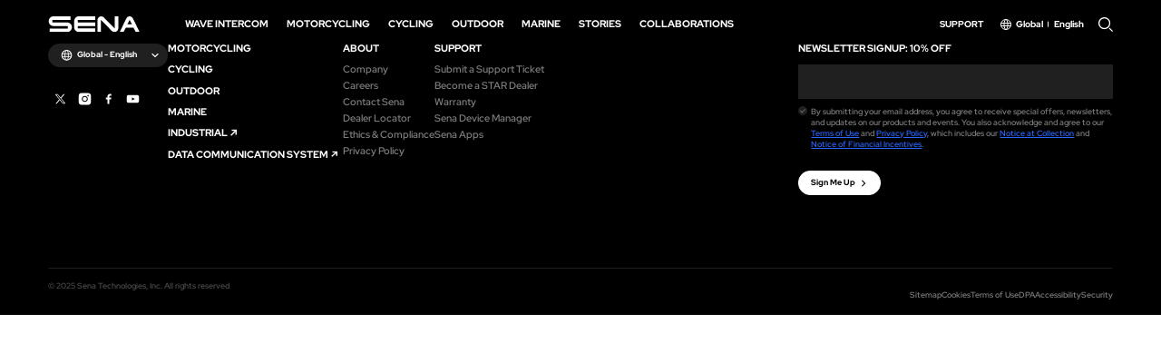

--- FILE ---
content_type: text/html; charset=UTF-8
request_url: https://www.sena.com/post_dealer/cycle-gear-store-96/
body_size: 15154
content:
<!DOCTYPE html>
<html lang="en-GL-CUSTOM">

<head>

    <!-- 250415 Google Tag Manager -->
    <script>
        (function(w, d, s, l, i) {
            w[l] = w[l] || [];
            w[l].push({
                'gtm.start': new Date().getTime(),
                event: 'gtm.js'
            });
            var f = d.getElementsByTagName(s)[0],
                j = d.createElement(s),
                dl = l != 'dataLayer' ? '&l=' + l : '';
            j.async = true;
            j.src =
                'https://www.googletagmanager.com/gtm.js?id=' + i + dl;
            f.parentNode.insertBefore(j, f);
        })(window, document, 'script', 'dataLayer', 'GTM-MRVDCTMN');
    </script>

    <!-- 250416 Maestra -->
    <script>
        maestra = window.maestra || function() { maestra.queue.push(arguments); };
        maestra.queue = maestra.queue || [];
        maestra('create', {
            endpointId: 'Sena.Website'
        });
    </script>
    <script src="https://api.maestra.io/scripts/v1/tracker.js" async></script>


    <meta name="google-site-verification" content="kItTH3NphUg8yev2K0YvJJSakS0agf3mOB3F0znGZJg" />
    <meta charset="UTF-8">
    <meta http-equiv="X-UA-Compatible" content="IE=edge">
    <meta name="viewport" content="width=device-width, initial-scale=1.0, minimum-scale=1.0, maximum-scale=1.0" />
    <meta name="description" content="Sena's motorcycle Bluetooth communication devices and video imaging systems are designed to inspire your pursuit of adventure. Find out how here.">
    <meta name="keywords" content="Bluetooth, Intercom Systems, Camera Systems, Bluetooth Intercom, Motorcycle Helmet, Smart Helmet, Bike Communication System, Motorcycle Intercom, Mesh Intercom, Motorcycles, Cycling, Outdoor, Industrial">
    <meta property="og:type" content="website">
    <meta property="og:site_name" content="Sena">
    <meta property="og:title" content="The Best Motorcycle &amp; Action Sport Bluetooth Devices | Sena">
    <meta property="og:description" content="Sena's motorcycle Bluetooth communication devices and video imaging systems are designed to inspire your pursuit of adventure. Find out how here.">
    <meta property="og:image" content="/wp-content/themes/sena/assets/images/common/og.jpg">
    <meta property="og:url" content="https://www.sena.com">
    <meta property="og:image:width" content="1200" />
    <meta property="og:image:height" content="630" />
    <link rel="shortcut icon" href="/wp-content/themes/sena/assets/images/common/favicon.svg">
    <link rel="icon" href="/wp-content/themes/sena/assets/images/common/favicon-152.svg" sizes="152x152">


    <!-- <title>Cycle Gear - Store #96 - SENA - SENA</title> -->
    <title>Cycle Gear - Store #96 - SENA</title>

    <script>window.koko_analytics = {"url":"https:\/\/www.sena.com\/wp-admin\/admin-ajax.php?action=koko_analytics_collect","post_id":37662,"use_cookie":1,"cookie_path":"\/"};</script><meta name='robots' content='noindex, follow' />

	<!-- This site is optimized with the Yoast SEO Premium plugin v22.3 (Yoast SEO v22.3) - https://yoast.com/wordpress/plugins/seo/ -->
	<meta property="og:locale" content="en_US" />
	<meta property="og:type" content="article" />
	<meta property="og:title" content="Cycle Gear - Store #96" />
	<meta property="og:url" content="https://www.sena.com/post_dealer/cycle-gear-store-96/" />
	<meta property="og:site_name" content="SENA" />
	<meta property="article:publisher" content="https://www.facebook.com/SenaBluetooth" />
	<meta name="twitter:card" content="summary_large_image" />
	<meta name="twitter:site" content="@senabluetooth" />
	<script type="application/ld+json" class="yoast-schema-graph">{"@context":"https://schema.org","@graph":[{"@type":"WebPage","@id":"https://www.sena.com/post_dealer/cycle-gear-store-96/","url":"https://www.sena.com/post_dealer/cycle-gear-store-96/","name":"Cycle Gear - Store #96 - SENA","isPartOf":{"@id":"https://www.sena.com/#website"},"datePublished":"2024-07-07T09:49:12+00:00","dateModified":"2024-07-07T09:49:12+00:00","breadcrumb":{"@id":"https://www.sena.com/post_dealer/cycle-gear-store-96/#breadcrumb"},"inLanguage":"en-GL-CUSTOM","potentialAction":[{"@type":"ReadAction","target":["https://www.sena.com/post_dealer/cycle-gear-store-96/"]}]},{"@type":"BreadcrumbList","@id":"https://www.sena.com/post_dealer/cycle-gear-store-96/#breadcrumb","itemListElement":[{"@type":"ListItem","position":1,"name":"Home","item":"https://www.sena.com/"},{"@type":"ListItem","position":2,"name":"Cycle Gear &#8211; Store #96"}]},{"@type":"WebSite","@id":"https://www.sena.com/#website","url":"https://www.sena.com/","name":"SENA","description":"","publisher":{"@id":"https://www.sena.com/#organization"},"potentialAction":[{"@type":"SearchAction","target":{"@type":"EntryPoint","urlTemplate":"https://www.sena.com/?s={search_term_string}"},"query-input":"required name=search_term_string"}],"inLanguage":"en-GL-CUSTOM"},{"@type":"Organization","@id":"https://www.sena.com/#organization","name":"SENA","url":"https://www.sena.com/","logo":{"@type":"ImageObject","inLanguage":"en-GL-CUSTOM","@id":"https://www.sena.com/#/schema/logo/image/","url":"https://www.sena.com/wp-content/uploads/2024/03/img_logo_red.svg","contentUrl":"https://www.sena.com/wp-content/uploads/2024/03/img_logo_red.svg","width":1,"height":1,"caption":"SENA"},"image":{"@id":"https://www.sena.com/#/schema/logo/image/"},"sameAs":["https://www.facebook.com/SenaBluetooth","https://twitter.com/senabluetooth","https://www.instagram.com/senabluetooth/","https://www.youtube.com/senabluetooth"]}]}</script>
	<!-- / Yoast SEO Premium plugin. -->


<link rel='dns-prefetch' href='//www.sena.com' />
<script type="text/javascript">
window._wpemojiSettings = {"baseUrl":"https:\/\/s.w.org\/images\/core\/emoji\/14.0.0\/72x72\/","ext":".png","svgUrl":"https:\/\/s.w.org\/images\/core\/emoji\/14.0.0\/svg\/","svgExt":".svg","source":{"concatemoji":"https:\/\/www.sena.com\/wp-includes\/js\/wp-emoji-release.min.js?ver=6.3.2"}};
/*! This file is auto-generated */
!function(i,n){var o,s,e;function c(e){try{var t={supportTests:e,timestamp:(new Date).valueOf()};sessionStorage.setItem(o,JSON.stringify(t))}catch(e){}}function p(e,t,n){e.clearRect(0,0,e.canvas.width,e.canvas.height),e.fillText(t,0,0);var t=new Uint32Array(e.getImageData(0,0,e.canvas.width,e.canvas.height).data),r=(e.clearRect(0,0,e.canvas.width,e.canvas.height),e.fillText(n,0,0),new Uint32Array(e.getImageData(0,0,e.canvas.width,e.canvas.height).data));return t.every(function(e,t){return e===r[t]})}function u(e,t,n){switch(t){case"flag":return n(e,"\ud83c\udff3\ufe0f\u200d\u26a7\ufe0f","\ud83c\udff3\ufe0f\u200b\u26a7\ufe0f")?!1:!n(e,"\ud83c\uddfa\ud83c\uddf3","\ud83c\uddfa\u200b\ud83c\uddf3")&&!n(e,"\ud83c\udff4\udb40\udc67\udb40\udc62\udb40\udc65\udb40\udc6e\udb40\udc67\udb40\udc7f","\ud83c\udff4\u200b\udb40\udc67\u200b\udb40\udc62\u200b\udb40\udc65\u200b\udb40\udc6e\u200b\udb40\udc67\u200b\udb40\udc7f");case"emoji":return!n(e,"\ud83e\udef1\ud83c\udffb\u200d\ud83e\udef2\ud83c\udfff","\ud83e\udef1\ud83c\udffb\u200b\ud83e\udef2\ud83c\udfff")}return!1}function f(e,t,n){var r="undefined"!=typeof WorkerGlobalScope&&self instanceof WorkerGlobalScope?new OffscreenCanvas(300,150):i.createElement("canvas"),a=r.getContext("2d",{willReadFrequently:!0}),o=(a.textBaseline="top",a.font="600 32px Arial",{});return e.forEach(function(e){o[e]=t(a,e,n)}),o}function t(e){var t=i.createElement("script");t.src=e,t.defer=!0,i.head.appendChild(t)}"undefined"!=typeof Promise&&(o="wpEmojiSettingsSupports",s=["flag","emoji"],n.supports={everything:!0,everythingExceptFlag:!0},e=new Promise(function(e){i.addEventListener("DOMContentLoaded",e,{once:!0})}),new Promise(function(t){var n=function(){try{var e=JSON.parse(sessionStorage.getItem(o));if("object"==typeof e&&"number"==typeof e.timestamp&&(new Date).valueOf()<e.timestamp+604800&&"object"==typeof e.supportTests)return e.supportTests}catch(e){}return null}();if(!n){if("undefined"!=typeof Worker&&"undefined"!=typeof OffscreenCanvas&&"undefined"!=typeof URL&&URL.createObjectURL&&"undefined"!=typeof Blob)try{var e="postMessage("+f.toString()+"("+[JSON.stringify(s),u.toString(),p.toString()].join(",")+"));",r=new Blob([e],{type:"text/javascript"}),a=new Worker(URL.createObjectURL(r),{name:"wpTestEmojiSupports"});return void(a.onmessage=function(e){c(n=e.data),a.terminate(),t(n)})}catch(e){}c(n=f(s,u,p))}t(n)}).then(function(e){for(var t in e)n.supports[t]=e[t],n.supports.everything=n.supports.everything&&n.supports[t],"flag"!==t&&(n.supports.everythingExceptFlag=n.supports.everythingExceptFlag&&n.supports[t]);n.supports.everythingExceptFlag=n.supports.everythingExceptFlag&&!n.supports.flag,n.DOMReady=!1,n.readyCallback=function(){n.DOMReady=!0}}).then(function(){return e}).then(function(){var e;n.supports.everything||(n.readyCallback(),(e=n.source||{}).concatemoji?t(e.concatemoji):e.wpemoji&&e.twemoji&&(t(e.twemoji),t(e.wpemoji)))}))}((window,document),window._wpemojiSettings);
</script>
<style type="text/css">
img.wp-smiley,
img.emoji {
	display: inline !important;
	border: none !important;
	box-shadow: none !important;
	height: 1em !important;
	width: 1em !important;
	margin: 0 0.07em !important;
	vertical-align: -0.1em !important;
	background: none !important;
	padding: 0 !important;
}
</style>
	<link rel='stylesheet' id='wp-block-library-css' href='https://www.sena.com/wp-includes/css/dist/block-library/style.min.css?ver=6.3.2' type='text/css' media='all' />
<style id='classic-theme-styles-inline-css' type='text/css'>
/*! This file is auto-generated */
.wp-block-button__link{color:#fff;background-color:#32373c;border-radius:9999px;box-shadow:none;text-decoration:none;padding:calc(.667em + 2px) calc(1.333em + 2px);font-size:1.125em}.wp-block-file__button{background:#32373c;color:#fff;text-decoration:none}
</style>
<style id='global-styles-inline-css' type='text/css'>
body{--wp--preset--color--black: #000000;--wp--preset--color--cyan-bluish-gray: #abb8c3;--wp--preset--color--white: #ffffff;--wp--preset--color--pale-pink: #f78da7;--wp--preset--color--vivid-red: #cf2e2e;--wp--preset--color--luminous-vivid-orange: #ff6900;--wp--preset--color--luminous-vivid-amber: #fcb900;--wp--preset--color--light-green-cyan: #7bdcb5;--wp--preset--color--vivid-green-cyan: #00d084;--wp--preset--color--pale-cyan-blue: #8ed1fc;--wp--preset--color--vivid-cyan-blue: #0693e3;--wp--preset--color--vivid-purple: #9b51e0;--wp--preset--gradient--vivid-cyan-blue-to-vivid-purple: linear-gradient(135deg,rgba(6,147,227,1) 0%,rgb(155,81,224) 100%);--wp--preset--gradient--light-green-cyan-to-vivid-green-cyan: linear-gradient(135deg,rgb(122,220,180) 0%,rgb(0,208,130) 100%);--wp--preset--gradient--luminous-vivid-amber-to-luminous-vivid-orange: linear-gradient(135deg,rgba(252,185,0,1) 0%,rgba(255,105,0,1) 100%);--wp--preset--gradient--luminous-vivid-orange-to-vivid-red: linear-gradient(135deg,rgba(255,105,0,1) 0%,rgb(207,46,46) 100%);--wp--preset--gradient--very-light-gray-to-cyan-bluish-gray: linear-gradient(135deg,rgb(238,238,238) 0%,rgb(169,184,195) 100%);--wp--preset--gradient--cool-to-warm-spectrum: linear-gradient(135deg,rgb(74,234,220) 0%,rgb(151,120,209) 20%,rgb(207,42,186) 40%,rgb(238,44,130) 60%,rgb(251,105,98) 80%,rgb(254,248,76) 100%);--wp--preset--gradient--blush-light-purple: linear-gradient(135deg,rgb(255,206,236) 0%,rgb(152,150,240) 100%);--wp--preset--gradient--blush-bordeaux: linear-gradient(135deg,rgb(254,205,165) 0%,rgb(254,45,45) 50%,rgb(107,0,62) 100%);--wp--preset--gradient--luminous-dusk: linear-gradient(135deg,rgb(255,203,112) 0%,rgb(199,81,192) 50%,rgb(65,88,208) 100%);--wp--preset--gradient--pale-ocean: linear-gradient(135deg,rgb(255,245,203) 0%,rgb(182,227,212) 50%,rgb(51,167,181) 100%);--wp--preset--gradient--electric-grass: linear-gradient(135deg,rgb(202,248,128) 0%,rgb(113,206,126) 100%);--wp--preset--gradient--midnight: linear-gradient(135deg,rgb(2,3,129) 0%,rgb(40,116,252) 100%);--wp--preset--font-size--small: 13px;--wp--preset--font-size--medium: 20px;--wp--preset--font-size--large: 36px;--wp--preset--font-size--x-large: 42px;--wp--preset--spacing--20: 0.44rem;--wp--preset--spacing--30: 0.67rem;--wp--preset--spacing--40: 1rem;--wp--preset--spacing--50: 1.5rem;--wp--preset--spacing--60: 2.25rem;--wp--preset--spacing--70: 3.38rem;--wp--preset--spacing--80: 5.06rem;--wp--preset--shadow--natural: 6px 6px 9px rgba(0, 0, 0, 0.2);--wp--preset--shadow--deep: 12px 12px 50px rgba(0, 0, 0, 0.4);--wp--preset--shadow--sharp: 6px 6px 0px rgba(0, 0, 0, 0.2);--wp--preset--shadow--outlined: 6px 6px 0px -3px rgba(255, 255, 255, 1), 6px 6px rgba(0, 0, 0, 1);--wp--preset--shadow--crisp: 6px 6px 0px rgba(0, 0, 0, 1);}:where(.is-layout-flex){gap: 0.5em;}:where(.is-layout-grid){gap: 0.5em;}body .is-layout-flow > .alignleft{float: left;margin-inline-start: 0;margin-inline-end: 2em;}body .is-layout-flow > .alignright{float: right;margin-inline-start: 2em;margin-inline-end: 0;}body .is-layout-flow > .aligncenter{margin-left: auto !important;margin-right: auto !important;}body .is-layout-constrained > .alignleft{float: left;margin-inline-start: 0;margin-inline-end: 2em;}body .is-layout-constrained > .alignright{float: right;margin-inline-start: 2em;margin-inline-end: 0;}body .is-layout-constrained > .aligncenter{margin-left: auto !important;margin-right: auto !important;}body .is-layout-constrained > :where(:not(.alignleft):not(.alignright):not(.alignfull)){max-width: var(--wp--style--global--content-size);margin-left: auto !important;margin-right: auto !important;}body .is-layout-constrained > .alignwide{max-width: var(--wp--style--global--wide-size);}body .is-layout-flex{display: flex;}body .is-layout-flex{flex-wrap: wrap;align-items: center;}body .is-layout-flex > *{margin: 0;}body .is-layout-grid{display: grid;}body .is-layout-grid > *{margin: 0;}:where(.wp-block-columns.is-layout-flex){gap: 2em;}:where(.wp-block-columns.is-layout-grid){gap: 2em;}:where(.wp-block-post-template.is-layout-flex){gap: 1.25em;}:where(.wp-block-post-template.is-layout-grid){gap: 1.25em;}.has-black-color{color: var(--wp--preset--color--black) !important;}.has-cyan-bluish-gray-color{color: var(--wp--preset--color--cyan-bluish-gray) !important;}.has-white-color{color: var(--wp--preset--color--white) !important;}.has-pale-pink-color{color: var(--wp--preset--color--pale-pink) !important;}.has-vivid-red-color{color: var(--wp--preset--color--vivid-red) !important;}.has-luminous-vivid-orange-color{color: var(--wp--preset--color--luminous-vivid-orange) !important;}.has-luminous-vivid-amber-color{color: var(--wp--preset--color--luminous-vivid-amber) !important;}.has-light-green-cyan-color{color: var(--wp--preset--color--light-green-cyan) !important;}.has-vivid-green-cyan-color{color: var(--wp--preset--color--vivid-green-cyan) !important;}.has-pale-cyan-blue-color{color: var(--wp--preset--color--pale-cyan-blue) !important;}.has-vivid-cyan-blue-color{color: var(--wp--preset--color--vivid-cyan-blue) !important;}.has-vivid-purple-color{color: var(--wp--preset--color--vivid-purple) !important;}.has-black-background-color{background-color: var(--wp--preset--color--black) !important;}.has-cyan-bluish-gray-background-color{background-color: var(--wp--preset--color--cyan-bluish-gray) !important;}.has-white-background-color{background-color: var(--wp--preset--color--white) !important;}.has-pale-pink-background-color{background-color: var(--wp--preset--color--pale-pink) !important;}.has-vivid-red-background-color{background-color: var(--wp--preset--color--vivid-red) !important;}.has-luminous-vivid-orange-background-color{background-color: var(--wp--preset--color--luminous-vivid-orange) !important;}.has-luminous-vivid-amber-background-color{background-color: var(--wp--preset--color--luminous-vivid-amber) !important;}.has-light-green-cyan-background-color{background-color: var(--wp--preset--color--light-green-cyan) !important;}.has-vivid-green-cyan-background-color{background-color: var(--wp--preset--color--vivid-green-cyan) !important;}.has-pale-cyan-blue-background-color{background-color: var(--wp--preset--color--pale-cyan-blue) !important;}.has-vivid-cyan-blue-background-color{background-color: var(--wp--preset--color--vivid-cyan-blue) !important;}.has-vivid-purple-background-color{background-color: var(--wp--preset--color--vivid-purple) !important;}.has-black-border-color{border-color: var(--wp--preset--color--black) !important;}.has-cyan-bluish-gray-border-color{border-color: var(--wp--preset--color--cyan-bluish-gray) !important;}.has-white-border-color{border-color: var(--wp--preset--color--white) !important;}.has-pale-pink-border-color{border-color: var(--wp--preset--color--pale-pink) !important;}.has-vivid-red-border-color{border-color: var(--wp--preset--color--vivid-red) !important;}.has-luminous-vivid-orange-border-color{border-color: var(--wp--preset--color--luminous-vivid-orange) !important;}.has-luminous-vivid-amber-border-color{border-color: var(--wp--preset--color--luminous-vivid-amber) !important;}.has-light-green-cyan-border-color{border-color: var(--wp--preset--color--light-green-cyan) !important;}.has-vivid-green-cyan-border-color{border-color: var(--wp--preset--color--vivid-green-cyan) !important;}.has-pale-cyan-blue-border-color{border-color: var(--wp--preset--color--pale-cyan-blue) !important;}.has-vivid-cyan-blue-border-color{border-color: var(--wp--preset--color--vivid-cyan-blue) !important;}.has-vivid-purple-border-color{border-color: var(--wp--preset--color--vivid-purple) !important;}.has-vivid-cyan-blue-to-vivid-purple-gradient-background{background: var(--wp--preset--gradient--vivid-cyan-blue-to-vivid-purple) !important;}.has-light-green-cyan-to-vivid-green-cyan-gradient-background{background: var(--wp--preset--gradient--light-green-cyan-to-vivid-green-cyan) !important;}.has-luminous-vivid-amber-to-luminous-vivid-orange-gradient-background{background: var(--wp--preset--gradient--luminous-vivid-amber-to-luminous-vivid-orange) !important;}.has-luminous-vivid-orange-to-vivid-red-gradient-background{background: var(--wp--preset--gradient--luminous-vivid-orange-to-vivid-red) !important;}.has-very-light-gray-to-cyan-bluish-gray-gradient-background{background: var(--wp--preset--gradient--very-light-gray-to-cyan-bluish-gray) !important;}.has-cool-to-warm-spectrum-gradient-background{background: var(--wp--preset--gradient--cool-to-warm-spectrum) !important;}.has-blush-light-purple-gradient-background{background: var(--wp--preset--gradient--blush-light-purple) !important;}.has-blush-bordeaux-gradient-background{background: var(--wp--preset--gradient--blush-bordeaux) !important;}.has-luminous-dusk-gradient-background{background: var(--wp--preset--gradient--luminous-dusk) !important;}.has-pale-ocean-gradient-background{background: var(--wp--preset--gradient--pale-ocean) !important;}.has-electric-grass-gradient-background{background: var(--wp--preset--gradient--electric-grass) !important;}.has-midnight-gradient-background{background: var(--wp--preset--gradient--midnight) !important;}.has-small-font-size{font-size: var(--wp--preset--font-size--small) !important;}.has-medium-font-size{font-size: var(--wp--preset--font-size--medium) !important;}.has-large-font-size{font-size: var(--wp--preset--font-size--large) !important;}.has-x-large-font-size{font-size: var(--wp--preset--font-size--x-large) !important;}
.wp-block-navigation a:where(:not(.wp-element-button)){color: inherit;}
:where(.wp-block-post-template.is-layout-flex){gap: 1.25em;}:where(.wp-block-post-template.is-layout-grid){gap: 1.25em;}
:where(.wp-block-columns.is-layout-flex){gap: 2em;}:where(.wp-block-columns.is-layout-grid){gap: 2em;}
.wp-block-pullquote{font-size: 1.5em;line-height: 1.6;}
</style>
<link rel='stylesheet' id='wpml-blocks-css' href='https://www.sena.com/wp-content/plugins/sitepress-multilingual-cms-468/dist/css/blocks/styles.css?ver=4.6.8' type='text/css' media='all' />
<link rel='stylesheet' id='theme-css-normalize-css' href='https://www.sena.com/wp-content/themes/sena/assets/css/normalize.css?ver=6.3.2' type='text/css' media='all' />
<link rel='stylesheet' id='theme-css-dev-style-css' href='https://www.sena.com/wp-content/themes/sena/assets/css/style_dev.css?ver=6.3.2' type='text/css' media='all' />
<link rel='stylesheet' id='theme-css-extend-style-css' href='https://www.sena.com/wp-content/themes/sena/assets/css/extend.a.css?ver=6.3.2' type='text/css' media='all' />
<link rel='stylesheet' id='theme-css-swiper-style-css' href='https://www.sena.com/wp-content/themes/sena/assets/css/swiper.min.css?ver=6.3.2' type='text/css' media='all' />
<link rel='stylesheet' id='theme-css-common-style-css' href='https://www.sena.com/wp-content/themes/sena/assets/css/common.css?ver=250822' type='text/css' media='all' />
<link rel='stylesheet' id='theme-css-header-style-css' href='https://www.sena.com/wp-content/themes/sena/assets/css/header.css?ver=241128a' type='text/css' media='all' />
<link rel='stylesheet' id='theme-css-main-style-css' href='https://www.sena.com/wp-content/themes/sena/assets/css/main.css?ver=1.0.1' type='text/css' media='all' />
<link rel='stylesheet' id='theme-css-product-style-css' href='https://www.sena.com/wp-content/themes/sena/assets/css/product.css?ver=25121911' type='text/css' media='all' />
<link rel='stylesheet' id='theme-css-stories-style-css' href='https://www.sena.com/wp-content/themes/sena/assets/css/stories.css?ver=250717' type='text/css' media='all' />
<link rel='stylesheet' id='theme-css-collaborations-style-css' href='https://www.sena.com/wp-content/themes/sena/assets/css/collaborations.css?ver=1.0.1' type='text/css' media='all' />
<link rel='stylesheet' id='theme-css-support-style-css' href='https://www.sena.com/wp-content/themes/sena/assets/css/support.css?ver=250916' type='text/css' media='all' />
<link rel='stylesheet' id='theme-css-form-style-css' href='https://www.sena.com/wp-content/themes/sena/assets/css/form.css?ver=250710' type='text/css' media='all' />
<link rel='stylesheet' id='theme-css-about-style-css' href='https://www.sena.com/wp-content/themes/sena/assets/css/about.css?ver=250916' type='text/css' media='all' />
<link rel='stylesheet' id='theme-css-terms-style-css' href='https://www.sena.com/wp-content/themes/sena/assets/css/terms.css?ver=250923' type='text/css' media='all' />
<link rel='stylesheet' id='theme-css-wave-style-css' href='https://www.sena.com/wp-content/themes/sena/assets/css/wave.css?ver=250328' type='text/css' media='all' />
<link rel='stylesheet' id='flatpickr-css' href='https://www.sena.com/wp-content/themes/sena/lib/flatpickr/dist/flatpickr.min.css?ver=6.3.2' type='text/css' media='all' />
<link rel='stylesheet' id='tomselect-css' href='https://www.sena.com/wp-content/themes/sena/lib/tomselect/tom-select.css?ver=6.3.2' type='text/css' media='all' />
<script type='text/javascript' id='wpml-cookie-js-extra'>
/* <![CDATA[ */
var wpml_cookies = {"wp-wpml_current_language":{"value":"en","expires":1,"path":"\/"}};
var wpml_cookies = {"wp-wpml_current_language":{"value":"en","expires":1,"path":"\/"}};
/* ]]> */
</script>
<script type='text/javascript' src='https://www.sena.com/wp-content/plugins/sitepress-multilingual-cms-468/res/js/cookies/language-cookie.js?ver=4.6.8' id='wpml-cookie-js' defer data-wp-strategy='defer'></script>
<script type='text/javascript' src='https://www.sena.com/wp-content/themes/sena/assets/js/jquery-3.3.1.min.js?ver=6.3.2' id='theme-js-jquery-js'></script>
<link rel="https://api.w.org/" href="https://www.sena.com/wp-json/" /><link rel="alternate" type="application/json" href="https://www.sena.com/wp-json/wp/v2/post_dealer/37662" /><link rel="EditURI" type="application/rsd+xml" title="RSD" href="https://www.sena.com/xmlrpc.php?rsd" />
<meta name="generator" content="WordPress 6.3.2" />
<link rel='shortlink' href='https://www.sena.com/?p=37662' />
<link rel="alternate" type="application/json+oembed" href="https://www.sena.com/wp-json/oembed/1.0/embed?url=https%3A%2F%2Fwww.sena.com%2Fpost_dealer%2Fcycle-gear-store-96%2F" />
<link rel="alternate" type="text/xml+oembed" href="https://www.sena.com/wp-json/oembed/1.0/embed?url=https%3A%2F%2Fwww.sena.com%2Fpost_dealer%2Fcycle-gear-store-96%2F&#038;format=xml" />
<meta name="generator" content="WPML ver:4.6.8 stt:1,70,68,4,3,27,2;" />
<script type='text/javascript'>
const ICL_LANGUAGE_CODE = 'en';
const template_directory_uri = 'https://www.sena.com/wp-content/themes/sena';
</script>
<script type="text/javascript">var wpjx_ajaxurl = "https://www.sena.com/wp-admin/admin-ajax.php";</script>
<noscript><style id="rocket-lazyload-nojs-css">.rll-youtube-player, [data-lazy-src]{display:none !important;}</style></noscript>
</head>

<body class="post_dealer-template-default single single-post_dealer postid-37662">
    
    <!-- 250415 Google Tag Manager (noscript) -->
    <noscript><iframe src="https://www.googletagmanager.com/ns.html?id=GTM-MRVDCTMN"
            height="0" width="0" style="display:none;visibility:hidden"></iframe></noscript>
    <!-- End Google Tag Manager (noscript) -->

    <div id="page" class="site">
        <header id="act_header">
            <div class="headerArea">
                <div class="inner">
                    <h1 class="logo">
                        <a href="https://www.sena.com">
                            <img src="/wp-content/themes/sena/assets/images/common/img_logo_red.svg" alt="SENA">
                            <img src="/wp-content/themes/sena/assets/images/common/img_logo_white.svg" alt="SENA">
                        </a>            
                    </h1>
                    <div class="nav">
                                                <!-- mo: search box -->
                        <div class="search_box mo">
                            <div class="inner">
                                <div class="keyword">
                                    <input type="search" name="" id="post_keyword_header_mo" placeholder="What are you looking for?">
                                    <span class="delete">X</span> <!-- 텍스트 입력시 닫기버튼 노출 -->
                                    <button id="btn_search_header_mo" type="button" class="btn_search">search</button>
                                </div>
                            </div>
                            <a href="#" class="search_close">search close</a>
                        </div>

                        <ul class="navbar">
                            <li id="menu-item-112674" class="gnb-one-depth menu-item menu-item-type-post_type menu-item-object-page menu-item-112674"><a href="https://www.sena.com/wave-intercom/">WAVE INTERCOM</a></li>
<li id="menu-item-5625" class="gnb-three-depth menu-item menu-item-type-custom menu-item-object-custom menu-item-has-children menu-item-5625"><a href="/product/motorcycling">Motorcycling</a>
<ul class="sub-menu">
	<li id="menu-item-5630" class="menu-item menu-item-type-custom menu-item-object-custom menu-item-5630"><a href="/product/motorcycling/all/">All</a></li>
	<li id="menu-item-6025" class="menu-item menu-item-type-custom menu-item-object-custom menu-item-has-children menu-item-6025"><a href="/product/motorcycling/motorcycling-communication/">Communication</a>
	<ul class="sub-menu">
		<li id="menu-item-86200" class="menu-item menu-item-type-custom menu-item-object-custom menu-item-86200"><a href="/product/60s/">60S</a></li>
		<li id="menu-item-6976" class="menu-item menu-item-type-custom menu-item-object-custom menu-item-6976"><a href="/product/motorcycling/motorcycling-communication/50-series/">50 Series</a></li>
		<li id="menu-item-7059" class="menu-item menu-item-type-custom menu-item-object-custom menu-item-7059"><a href="/product/motorcycling/motorcycling-communication/srl-series/">SRL Series</a></li>
		<li id="menu-item-7084" class="menu-item menu-item-type-custom menu-item-object-custom menu-item-7084"><a href="/product/motorcycling/motorcycling-communication/spider-series/">SPIDER Series</a></li>
		<li id="menu-item-7086" class="menu-item menu-item-type-custom menu-item-object-custom menu-item-7086"><a href="/product/motorcycling/motorcycling-communication/acs-series/">ACS Series</a></li>
		<li id="menu-item-7087" class="menu-item menu-item-type-custom menu-item-object-custom menu-item-7087"><a href="/product/motorcycling/motorcycling-communication/10-series/">10 Series</a></li>
		<li id="menu-item-7113" class="menu-item menu-item-type-custom menu-item-object-custom menu-item-7113"><a href="/product/motorcycling/motorcycling-communication/5-series/">5 Series</a></li>
		<li id="menu-item-7139" class="menu-item menu-item-type-custom menu-item-object-custom menu-item-7139"><a href="/product/motorcycling/motorcycling-communication/3-series/">3 Series</a></li>
		<li id="menu-item-7122" class="menu-item menu-item-type-custom menu-item-object-custom menu-item-7122"><a href="/product/motorcycling/motorcycling-communication/sf-series/">SF Series</a></li>
	</ul>
</li>
	<li id="menu-item-5626" class="menu-item menu-item-type-custom menu-item-object-custom menu-item-has-children menu-item-5626"><a href="/product/motorcycling/smart-helmet/">Smart Helmet</a>
	<ul class="sub-menu">
		<li id="menu-item-5627" class="menu-item menu-item-type-custom menu-item-object-custom menu-item-5627"><a href="/product/motorcycling/smart-helmet/full-face/">Full Face</a></li>
		<li id="menu-item-5628" class="menu-item menu-item-type-custom menu-item-object-custom menu-item-5628"><a href="/product/motorcycling/smart-helmet/modular/">Modular</a></li>
		<li id="menu-item-5629" class="menu-item menu-item-type-custom menu-item-object-custom menu-item-5629"><a href="/product/motorcycling/smart-helmet/open-face/">Open Face</a></li>
		<li id="menu-item-340576" class="menu-item menu-item-type-custom menu-item-object-custom menu-item-340576"><a href="/product/motorcycling/smart-helmet/half-face">Half Face</a></li>
	</ul>
</li>
	<li id="menu-item-7166" class="menu-item menu-item-type-custom menu-item-object-custom menu-item-has-children menu-item-7166"><a href="/product/motorcycling/camera/">Camera</a>
	<ul class="sub-menu">
		<li id="menu-item-7167" class="menu-item menu-item-type-custom menu-item-object-custom menu-item-7167"><a href="/product/motorcycling/camera/50c/">50C</a></li>
	</ul>
</li>
	<li id="menu-item-7252" class="menu-item menu-item-type-custom menu-item-object-custom menu-item-7252"><a href="/product/motorcycling/other/">Other</a></li>
	<li id="menu-item-32295" class="menu-item menu-item-type-custom menu-item-object-custom menu-item-32295"><a href="/product/motorcycling/accessories/">Accessories</a></li>
</ul>
</li>
<li id="menu-item-7253" class="gnb-three-depth menu-item menu-item-type-custom menu-item-object-custom menu-item-has-children menu-item-7253"><a href="/product/cycling/">Cycling</a>
<ul class="sub-menu">
	<li id="menu-item-8934" class="menu-item menu-item-type-custom menu-item-object-custom menu-item-8934"><a href="/product/cycling/all/">All</a></li>
	<li id="menu-item-7298" class="menu-item menu-item-type-custom menu-item-object-custom menu-item-has-children menu-item-7298"><a href="/product/cycling/cycling-smart-helmet/">Smart Helmet</a>
	<ul class="sub-menu">
		<li id="menu-item-7300" class="menu-item menu-item-type-custom menu-item-object-custom menu-item-7300"><a href="/product/cycling/cycling-smart-helmet/road/">Road</a></li>
		<li id="menu-item-7301" class="menu-item menu-item-type-custom menu-item-object-custom menu-item-7301"><a href="/product/cycling/cycling-smart-helmet/hybrid/">Hybrid</a></li>
		<li id="menu-item-7302" class="menu-item menu-item-type-custom menu-item-object-custom menu-item-7302"><a href="/product/cycling/cycling-smart-helmet/trail/">Trail</a></li>
	</ul>
</li>
	<li id="menu-item-7303" class="menu-item menu-item-type-custom menu-item-object-custom menu-item-has-children menu-item-7303"><a href="/product/cycling/cycling-communication/">Communication</a>
	<ul class="sub-menu">
		<li id="menu-item-100074" class="menu-item menu-item-type-post_type menu-item-object-post_product menu-item-100074"><a href="https://www.sena.com/product/bikom-20/">BiKom 20</a></li>
		<li id="menu-item-7321" class="menu-item menu-item-type-custom menu-item-object-custom menu-item-7321"><a href="/product/cycling/cycling-communication/cycling-pi/">pi</a></li>
	</ul>
</li>
</ul>
</li>
<li id="menu-item-7322" class="gnb-three-depth menu-item menu-item-type-custom menu-item-object-custom menu-item-has-children menu-item-7322"><a href="/product/outdoor/">Outdoor</a>
<ul class="sub-menu">
	<li id="menu-item-8936" class="menu-item menu-item-type-custom menu-item-object-custom menu-item-8936"><a href="/product/outdoor/all/">All</a></li>
	<li id="menu-item-7331" class="menu-item menu-item-type-custom menu-item-object-custom menu-item-has-children menu-item-7331"><a href="/product/outdoor/outdoor-smart-helmet/">Smart Helmet</a>
	<ul class="sub-menu">
		<li id="menu-item-7332" class="menu-item menu-item-type-custom menu-item-object-custom menu-item-7332"><a href="/product/outdoor/outdoor-smart-helmet/snow/">Snow</a></li>
		<li id="menu-item-7341" class="menu-item menu-item-type-custom menu-item-object-custom menu-item-7341"><a href="/product/outdoor/outdoor-smart-helmet/outdoor-hybrid/">Hybrid</a></li>
	</ul>
</li>
	<li id="menu-item-7415" class="menu-item menu-item-type-custom menu-item-object-custom menu-item-has-children menu-item-7415"><a href="/product/outdoor/outdoor-communication/">Communication</a>
	<ul class="sub-menu">
		<li id="menu-item-366856" class="menu-item menu-item-type-custom menu-item-object-custom menu-item-366856"><a href="/product/summit-x/">SUMMIT X</a></li>
		<li id="menu-item-72924" class="menu-item menu-item-type-custom menu-item-object-custom menu-item-72924"><a target="_blank" rel="noopener" href="https://talkieweb.com/">TALKIE</a></li>
		<li id="menu-item-7424" class="menu-item menu-item-type-custom menu-item-object-custom menu-item-7424"><a href="/product/pi/">pi</a></li>
		<li id="menu-item-7425" class="menu-item menu-item-type-custom menu-item-object-custom menu-item-7425"><a href="/product/snowtalk-2/">Snowtalk 2</a></li>
		<li id="menu-item-7434" class="menu-item menu-item-type-custom menu-item-object-custom menu-item-7434"><a href="/product/expand-mesh/">Expand Mesh</a></li>
		<li id="menu-item-19078" class="menu-item menu-item-type-custom menu-item-object-custom menu-item-19078"><a href="/product/sph10/">SPH10</a></li>
		<li id="menu-item-33724" class="menu-item menu-item-type-custom menu-item-object-custom menu-item-33724"><a href="/product/meshport-blue/">MeshPort Blue</a></li>
	</ul>
</li>
</ul>
</li>
<li id="menu-item-7443" class="gnb-three-depth menu-item menu-item-type-custom menu-item-object-custom menu-item-has-children menu-item-7443"><a href="/product/marine/">Marine</a>
<ul class="sub-menu">
	<li id="menu-item-8935" class="menu-item menu-item-type-custom menu-item-object-custom menu-item-8935"><a href="/product/marine/all/">All</a></li>
	<li id="menu-item-19077" class="menu-item menu-item-type-custom menu-item-object-custom menu-item-has-children menu-item-19077"><a href="/product/marine/marine-communication/">Communication</a>
	<ul class="sub-menu">
		<li id="menu-item-28010" class="menu-item menu-item-type-custom menu-item-object-custom menu-item-28010"><a href="/product/nautitalk-easy/">NAUTITALK EASY</a></li>
		<li id="menu-item-28007" class="menu-item menu-item-type-custom menu-item-object-custom menu-item-28007"><a href="/product/nautitalk-crew">NAUTITALK CREW</a></li>
		<li id="menu-item-7444" class="menu-item menu-item-type-custom menu-item-object-custom menu-item-7444"><a href="/product/nautitalk-bosun/">NAUTITALK BOSUN</a></li>
		<li id="menu-item-7445" class="menu-item menu-item-type-custom menu-item-object-custom menu-item-7445"><a href="/product/nautitalk-n2r/">NAUTITALK N2R</a></li>
		<li id="menu-item-28005" class="menu-item menu-item-type-custom menu-item-object-custom menu-item-28005"><a href="/product/nautitalk-active/">NAUTITALK ACTIVE</a></li>
	</ul>
</li>
</ul>
</li>
<li id="menu-item-29447" class="gnb-two-depth menu-item menu-item-type-custom menu-item-object-custom menu-item-has-children menu-item-29447"><a>Stories</a>
<ul class="sub-menu">
	<li id="menu-item-207" class="menu-item menu-item-type-post_type menu-item-object-page menu-item-207"><a href="https://www.sena.com/stories/people/">People</a></li>
	<li id="menu-item-209" class="menu-item menu-item-type-post_type menu-item-object-page menu-item-209"><a href="https://www.sena.com/stories/news/">News</a></li>
	<li id="menu-item-177611" class="menu-item menu-item-type-post_type menu-item-object-page menu-item-177611"><a href="https://www.sena.com/stories/blog/">Blog</a></li>
	<li id="menu-item-211" class="menu-item menu-item-type-post_type menu-item-object-page menu-item-211"><a href="https://www.sena.com/stories/notices/">Notices</a></li>
</ul>
</li>
<li id="menu-item-27" class="gnb-one-depth menu-item menu-item-type-post_type menu-item-object-page menu-item-27"><a href="https://www.sena.com/collaborations/">Collaborations</a></li>
                        </ul>

                        <!-- tb, mo: STORE, SUPPORT -->
                        <div class="bottom">
                                                        <div class="util">
                                                                                                <a class="store" href="https://store-us.sena.com" target="_blank">STORE</a>
                                <a class="support" href="/support">SUPPORT</a>
                            </div>
                            <div class="sns">
                                                                    <a href="https://twitter.com/senabluetooth" class="twitter" target="_blank">twitter</a>
                                    <a href="https://www.instagram.com/senabluetooth/" class="instagram" target="_blank">instagram</a>
                                    <a href="https://www.facebook.com/SenaBluetooth" class="facebook" target="_blank">facebook</a>
                                    <a href="https://www.youtube.com/senabluetooth" class="youtube" target="_blank">youtube</a>
                                                            </div>
                        </div>
                    </div>

                    
                    <!-- pc: nav visual image -->
                    <ul class="visual_list">
                                                    <li class="on">
                                                            </li>
                                                    <li class="on">
                                                                    <div class="group">
                                        <img src="https://www.sena.com/wp-content/uploads/2024/11/img_gnb_motorcycles_visual-1.jpg" alt="">
                                                                                    <a href="/product/motorcycling/" class="overview">
                                                <span>OVERVIEW</span>
                                            </a>
                                                                            </div>
                                                            </li>
                                                    <li class="on">
                                                                    <div class="group">
                                        <img src="https://www.sena.com/wp-content/uploads/2025/11/Cycling_GNB.jpg" alt="">
                                                                                    <a href="https://www.granfondonationalseries.com/" class="overview">
                                                <span>Learn More</span>
                                            </a>
                                                                            </div>
                                                            </li>
                                                    <li class="on">
                                                                    <div class="group">
                                        <img src="https://www.sena.com/wp-content/uploads/2025/11/img_gnb_outdoor_LTS2-1.jpg" alt="">
                                                                                    <a href="/product/latitude-s2/" class="overview">
                                                <span>LATITUDE S2</span>
                                            </a>
                                                                            </div>
                                                            </li>
                                                    <li class="on">
                                                                    <div class="group">
                                        <img src="https://www.sena.com/wp-content/uploads/2025/11/img_gnb_marine_easy.jpg" alt="">
                                                                                    <a href="/product/nautitalk-easy/" class="overview">
                                                <span>NAUTITALK EASY</span>
                                            </a>
                                                                            </div>
                                                            </li>
                                                    <li class="on">
                                                                    <div class="group">
                                        <img src="https://www.sena.com/wp-content/uploads/2025/11/img_gnb_stories_eicma.jpg" alt="">
                                                                                    <a href="https://www.sena.com/stories/news/meet-sena-at-eicma-hall-7-booth-i32-november-4-9/" class="overview">
                                                <span>Learn More</span>
                                            </a>
                                                                            </div>
                                                            </li>
                                                    <li class="on">
                                                            </li>
                                            </ul>
                    <!-- pc, tb: STORE, SUPPORT -->
                    <ul class="util">
                                                <li class="store">
                            <a href="https://store-us.sena.com" class="btn_store" target="_blank">
                                <span class="ico">STORE</span>
                            </a>
                        </li>
                        <li class="support">
                            <a href="/support">SUPPORT</a>

                        </li>

                        
                        <li class="global">
                            <a href="/" class="btn_global global">
                                <span class="txt">Global</span>
                                <span class="txt">English</span>
                            </a>
                                                            <div class="global_wrap">
                                    <ul class="global_list">
                                        <li>
                                            <strong class="title">USA</strong>
                                            <div class="link">
                                                <a href="/en-us">English</a>
                                            </div>
                                        </li>
                                        <li>
                                            <strong class="title">Europe</strong>
                                            <div class="link">
                                                <a href="/en-eu">English</a>
                                                <a href="/de">Deutsch</a>
                                                <a href="/fr">Français</a>
                                                <a href="/it">Italiano</a>
                                                <a href="/es">Español</a>
                                            </div>
                                        </li>
                                        <li class="on">
                                            <strong class="title">Global</strong>
                                            <div class="link">
                                                <a href="/" class="on">English</a>
                                            </div>
                                        </li>
                                    </ul>
                                </div>
                                                    </li>
                        <li class="search">
                            <a href="#" class="btn_search">search</a>
                        </li>
                        <li>
                            <a href="#" class="btn_gnb">menu open</a>
                            <a href="#" class="btn_gnb_close">menu close</a>
                        </li>
                    </ul>

                </div>

                <!-- pc, tb: search box -->
                <div class="search_box pc">
                    <div class="inner">
                        <h2>SEARCH</h2>
                        <div class="keyword">
                            <input type="search" name="" id="post_keyword_header" placeholder="What are you looking for?">
                            <span class="delete">X</span> <!-- 텍스트 입력시 닫기버튼 노출 -->
                            <button id="btn_search_header" type="button" class="btn_search">search</button>
                        </div>
                    </div>
                    <a href="#" class="search_close">search close</a>
                </div>
            </div>
        </header> <!-- #act_header -->

        

        <div class="site-content-container">
            <div id="content" class="site-content"><div id="primary" class="content-area">
    <main id="main" class="site-main" role="main">
        <article id="post-37662" class="post-37662 post_dealer type-post_dealer status-publish hentry">
            <div class="entry-content">
                            </div><!-- .entry-content -->
        </article><!-- #post-## -->
    </main><!-- .site-main -->
</div><!-- .content-area -->
</div><!-- #content -->

<!-- 알림 레이어 / on 레이어보임, 하단에 dim-->
<div class="dim" style="display: none"></div>


<div id="container_layer_alert"></div> <!-- layout_alert brain 240217-->


<!-- 메인 Footer -->
<footer class="footer">
    <div class="inner top">
        <div class="left">
            <div class="languages">
                <div class="global_wrap"><p class="txt"><a href="/">Global - English</a></p><ul class="global_list"><li class="on"><a href="/">Global - English</a></li><li><a href="/en-us">USA - English</a></li><li><a href="/en-eu">Europe - English</a></li><li><a href="/de">Europe - Deutsch</a></li><li><a href="/fr">Europe - Français</a></li><li><a href="/it">Europe - Italiano</a></li><li><a href="/es">Europe - Español</a></li></ul></div>                <div class="sns"><a href="https://twitter.com/senabluetooth" class="twitter" target="_blank">twitter</a><a href="https://www.instagram.com/senabluetooth/" class="instagram" target="_blank">instagram</a><a href="https://www.facebook.com/SenaBluetooth" class="facebook" target="_blank">facebook</a><a href="https://www.youtube.com/senabluetooth" class="youtube" target="_blank">youtube</a></div>            </div>

            <!-- PC 메뉴 -->
            <div class="menu_wrap pc">
                <ul class="menu_list01"><li><a href="/motorcycling">MOTORCYCLING</a></li><li><a href="/cycling">CYCLING</a></li><li><a href="/outdoor">OUTDOOR</a></li><li><a href="/marine">Marine</a></li><li class="link"><a href="https://senaindustrial.com/" target="_blank">INDUSTRIAL</a></li><li class="link"><a href="http://www.senanetworks.com/" target="_blank">Data Communication system</a></li></ul>                <ul class="menu_list02"><li><a href="/about/company">ABOUT</a></li><li><a href="/about/company">Company</a></li><li><a href="/about/careers">Careers</a></li><li><a href="/about/contact">Contact Sena</a></li><li><a href="/about/dealer-locator">Dealer Locator</a></li><li><a href="/about/ethics-compliance">Ethics &amp; Compliance</a></li><li><a href="/privacy">Privacy Policy</a></li></ul>                <ul class="menu_list02"><li><a href="/support">SUPPORT</a></li><li><a href="/support/ticket">Submit a Support Ticket</a></li><li><a href="/support/become-a-dealer">Become a STAR Dealer</a></li><li><a href="/support/warranty">Warranty</a></li><li><a href="/support/device-manager">Sena Device Manager</a></li><li><a href="/support/apps">Sena Apps</a></li></ul>            </div>
        </div>

        <div class="right">
            <!-- 모바일 메뉴 -->
            <div class="menu_wrap mo">
                <ul class="menu_list01"><li><a href="/motorcycling">MOTORCYCLING</a></li><li><a href="/cycling">CYCLING</a></li><li><a href="/outdoor">OUTDOOR</a></li><li><a href="/marine">Marine</a></li><li class="link"><a href="https://senaindustrial.com/" target="_blank">INDUSTRIAL</a></li><li class="link"><a href="http://www.senanetworks.com/" target="_blank">Data Communication system</a></li></ul>                <ul class="menu_list02"><li><a href="/about/company">ABOUT</a></li><li><a href="/about/company">Company</a></li><li><a href="/about/careers">Careers</a></li><li><a href="/about/contact">Contact Sena</a></li><li><a href="/about/dealer-locator">Dealer Locator</a></li><li><a href="/about/ethics-compliance">Ethics &amp; Compliance</a></li><li><a href="/privacy">Privacy Policy</a></li></ul>                <ul class="menu_list02"><li><a href="/support">SUPPORT</a></li><li><a href="/support/ticket">Submit a Support Ticket</a></li><li><a href="/support/become-a-dealer">Become a STAR Dealer</a></li><li><a href="/support/warranty">Warranty</a></li><li><a href="/support/device-manager">Sena Device Manager</a></li><li><a href="/support/apps">Sena Apps</a></li></ul>            </div>

            <!-- 이메일 가입 폼 -->
            <div class="email_wrap">
                <strong class="title">Newsletter Signup: 10% Off</strong>
                <div id="nl_email_wrap" class="inputbox">
                    <input type="email" name="user_email" id="nl_email">
                </div>
                <div id="nl_agree_wrap" class="checkbox">
                    <label for="nl_agree">
                        <input type="checkbox" name="user_check" id="nl_agree">
                        <span class="txt">By submitting your email address, you agree to receive special offers, newsletters, and updates on our products and events. You also acknowledge and agree to our <a href="/terms-of-use/" target="_blank">Terms of Use</a> and <a href="/privacy/" target="_blank">Privacy Policy</a>, which includes our <a href="/privacy/#s121" target="_blank">Notice at Collection</a> and <a href="/privacy/#s122" target="_blank">Notice of Financial Incentives</a>.</span>
                    </label>
                </div>
                <div class="btn_area">
                    <button id="btn_mailing" type="button" class="btn_gray_line medium disable">
                        <span class="arrow">Sign Me Up</span>
                    </button>
                </div>
            </div>
        </div>
    </div>

    <!-- 하단 카피라이트 및 약관 링크 -->
    <div class="inner bottom">
        <div class="left">
            <p class="copyright">&copy; 2025 Sena Technologies, Inc. All rights reserved</p>
        </div>
        <div class="right">
            <ul class="terms_list">
                <li><a href="/sitemap">Sitemap</a></li><li><a href="/cookies">Cookies</a></li><li><a href="/terms-of-use">Terms of Use</a></li><li><a href="/dpa">DPA</a></li><li><a href="/accessibility">Accessibility</a></li><li><a href="/security">Security</a></li>            </ul>
        </div>
    </div>

    <div class="btn_top">
        <a href="#">TOP</a>
    </div>
</footer><!-- #act_footer -->
<!-- 팝업/레이어들 -->

<!-- 구독 팝업 (프론트 페이지만) -->

<!-- 쿠키 레이어 -->
    <div id="layer_cookie" class="layer_cookie">
        <div class="layer_cookie_inner">
            <strong class="title">COOKIE POLICY</strong>
            <p class="txt">
                Please review our <a href="/privacy/#s121" target="_blank">Notice at Collection</a> for a summary of how we process your data and our Privacy Policy for full details. By pressing Accept, I agree to the terms of the <a href="/privacy/" target="_blank">Privacy Policy</a>.                <a href="" target="_blank"></a>
            </p>
            <div class="btn_area">
                <a href="" id="btn_cookie_decline" class="btn_gray_line medium">Decline</a>
                <a href="" id="btn_cookie_accept" class="btn_black medium">Accept</a>
            </div>
        </div>
        <a href="" id="btn_cookie_close" class="close">Cookie Close</a>
    </div>

<!-- 메일링 레이어 -->
    <div class="layer_mailing">
        <div class="layer_inner">
            <div class="hgroup">
                <h2>Join Mailing List</h2>
            </div>
            <form id="form_newsletter" name="form_newsletter">
                <div class="write">
                    <div class="scrollbar">
                        <ul class="form_list">
                            <li>
                                <label data-role="label" for="email_nl">Email<em>*</em></label>
                                <div id="email_nl_wrap" class="select_box">
                                    <input data-role-meta="post_meta" data-validate="email" type="email" name="email_nl" id="email_nl" required>
                                    <p data-role="alert" for="email_nl" class="validity"></p>
                                </div>
                            </li>
                            <li>
                                <label data-role="label" for="phone_country_nl">Phone</label>
                                <div id="phone_nl_wrap" class="phone_box">
                                    <div class="select_box">
                                        <select id="phone_list_nl" class="tom-select" placeholder="Select" autocomplete="off" required>
                                            <option value=''>Select</option>
                                            <!-- JS로 전화번호 국가코드 옵션 동적 생성 -->
                                        </select>
                                    </div>
                                    <input data-role="label" for="phone_local_nl" data-validate="number" data-minlength="7" type="text" name="phone_local_nl" id="phone_local_nl" required>
                                </div>
                                <input data-role-meta="post_meta" type="hidden" name="tel" id="tel">
                                <input data-role="label" type="hidden" for="phone_country_nl">
                                <input type="hidden" name="phone_country_nl" id="phone_country_nl" required>
                                <input data-role="validate" type="hidden" for="phone_local_nl">
                                <input data-role-length="validate" type="hidden" for="phone_local_nl">
                                <p data-role="alert" for="phone_country_nl" class="validity"></p>
                                <p data-role="alert" for="phone_local_nl" class="validity"></p>
                                <p data-role-length="alert" for="phone_local_nl" class="validity"></p>
                            </li>
                            <li id="country_nl_box">
                                <label data-role="label" for="country_name_nl">Country<em>*</em></label>
                                <div id="country_nl_wrap" class="select_box">
                                    <select id="country_nl" name="country_nl" class="tom-select" autocomplete="off" required>
                                        <option value='' selected>Select</option>
                                        <!-- JS로 국가 옵션 동적 생성 -->
                                    </select>
                                </div>
                            </li>
                            <li id="language_nl_box">
                                <label for="language_nl">Language<em>*</em></label>
                                <div id="language_nl_wrap" class="select_box">
                                    <p id="language_selected" data-text="Select" class="txt">Select</p>
                                    <div class="select_inner">
                                        <ul id="language_list" class="select_list scrollbar">
                                            <li class="current">English</li>
                                            <li>Français</li>
                                            <li>Deutsch</li>
                                            <li>Italiano</li>
                                            <li>Español</li>
                                            <li>Other</li>
                                        </ul>
                                    </div>
                                    <input data-role-meta="post_meta" type="hidden" name="language_nl" id="language_nl" required>
                                </div>
                            </li>
                            <li>
                                <label for="interest_nl">Interest<em>*</em></label>
                                <ul id="interest_nl_wrap" class="radio">
                                    <li>
                                        <label for="interest1_nl">
                                            <input type="checkbox" name="interest" value="Motorcycling" id="interest1_nl">
                                            <span>Motorcycling</span>
                                        </label>
                                    </li>
                                    <li>
                                        <label for="interest2_nl">
                                            <input type="checkbox" name="interest" value="Cycling" id="interest2_nl">
                                            <span>Cycling</span>
                                        </label>
                                    </li>
                                    <li>
                                        <label for="interest3_nl">
                                            <input type="checkbox" name="interest" value="Outdoor" id="interest3_nl">
                                            <span>Outdoor</span>
                                        </label>
                                    </li>
                                    <li>
                                        <label for="interest4_nl">
                                            <input type="checkbox" name="interest" value="Marine" id="interest4_nl">
                                            <span>Marine</span>
                                        </label>
                                    </li>
                                    <li>
                                        <label for="interest5_nl">
                                            <input type="checkbox" name="interest" value="Industrial" id="interest5_nl">
                                            <span>Industrial</span>
                                        </label>
                                    </li>

                                </ul>
                            </li>
                        </ul>
                        <div id="agree_wrap" class="checkbox">
                            <label for="mailing_checkbox">
                                <input type="checkbox" name="" id="mailing_checkbox" checked>
                                <span>I agree to the Sena Privacy Policy, DPA, and Terms of Use.</span>
                            </label>
                        </div>

                        <div class="btn_area">
                            <button id="btn_submit_newsletter" type="button" class="btn_black large">Sign Me Up</button>
                        </div>
                    </div>
                </div>
            </form>
            <a href="#" id="btn_close_nl" class="close">close</a>
        </div>
    </div>



    <script>
        window.senaMailingJsonUrls = {
            country: "https://www.sena.com/wp-content/uploads/2024/02/countries.json",
            phone: "https://www.sena.com/wp-content/uploads/2024/02/country-phone-number-codes.json"
        };
    </script>
    <script>
        document.addEventListener('DOMContentLoaded', function() {
            var countryUrl = window.senaMailingJsonUrls && window.senaMailingJsonUrls.country;
            var phoneUrl = window.senaMailingJsonUrls && window.senaMailingJsonUrls.phone;

            // Load both country and phone data in parallel
            Promise.all([
                fetch(countryUrl).then(res => res.json()),
                fetch(phoneUrl).then(res => res.json())
            ]).then(function([countries, phones]) {
                // Country select
                var countrySelect = document.getElementById('country_nl');
                if (countrySelect) {
                    // 이미 초기화된 Tom Select 인스턴스가 있으면 destroy
                    if (countrySelect.tomselect) {
                        countrySelect.tomselect.destroy();
                    }
                    // 기존 첫 번째 option(기본값) 저장
                    var defaultCountryOption = countrySelect.querySelector('option');
                    // option 비우기
                    countrySelect.innerHTML = '';
                    // 기본값 option 다시 추가
                    if (defaultCountryOption) {
                        countrySelect.appendChild(defaultCountryOption.cloneNode(true));
                    }
                    // option 추가
                    var lang = document.documentElement.lang || 'en';
                    countries.forEach(function(country) {
                        var name = (country.translations && country.translations[lang]) ? country.translations[lang] : country.name;
                        var option = document.createElement('option');
                        option.value = name;
                        option.textContent = name;
                        if (country.iso3) option.setAttribute('data-iso3', country.iso3);
                        countrySelect.appendChild(option);
                    });
                    // Tom Select 초기화
                    new TomSelect('#country_nl', {
                        sort: false,
                        maxOptions: null
                    });
                }

                // Phone select
                var phoneSelect = document.getElementById('phone_list_nl');
                if (phoneSelect) {
                    // 이미 초기화된 Tom Select 인스턴스가 있으면 destroy
                    if (phoneSelect.tomselect) {
                        phoneSelect.tomselect.destroy();
                    }
                    // 기존 첫 번째 option(기본값) 저장
                    var defaultPhoneOption = phoneSelect.querySelector('option');
                    // option 비우기
                    phoneSelect.innerHTML = '';
                    // 기본값 option 다시 추가
                    if (defaultPhoneOption) {
                        phoneSelect.appendChild(defaultPhoneOption.cloneNode(true));
                    }
                    // option 추가
                    var seen = {};
                    var uniquePhones = phones
                        .map(p => ({
                            dial_code: (p.dial_code || '').trim()
                        }))
                        .filter(p => {
                            if (!p.dial_code || seen[p.dial_code]) return false;
                            seen[p.dial_code] = true;
                            return true;
                        })
                        .sort((a, b) => a.dial_code.localeCompare(b.dial_code));

                    uniquePhones.forEach(function(phone) {
                        var option = document.createElement('option');
                        option.value = phone.dial_code;
                        option.textContent = phone.dial_code;
                        phoneSelect.appendChild(option);
                    });
                    // Tom Select 초기화
                    new TomSelect('#phone_list_nl', {
                        sort: false,
                        maxOptions: null
                    });
                }
            }).catch(function(err) {
                console.error('Failed to load data:', err);
            });
        });
    </script>



<div class="header_dim" style="display: none"></div>
<div class="search_dim" style="display: none"></div>
</div><!-- .site-content-container -->


</div><!-- #page -->

        <script>
            // 빈 객체로 초기화하여 오류 방지
            window.d = {
                log: function() {},
                error: function() {},
                warn: function() {},
                info: function() {},
                clear: function() {}
            };
            window.n = {
                log: function() {},
                error: function() {},
                warn: function() {},
                info: function() {},
                clear: function() {}
            };
        </script>
    <script type='text/javascript' defer src='https://www.sena.com/wp-content/plugins/koko-analytics/assets/dist/js/script.js?ver=1.3.5' id='koko-analytics-js'></script>
<script type='text/javascript' src='https://www.sena.com/wp-content/themes/sena/assets/js/init.js?ver=6.3.2' id='theme-js-init-js'></script>
<script type='text/javascript' src='https://www.sena.com/wp-content/themes/sena/assets/js/common.js?ver=250601' id='theme-js-common-js'></script>
<script type='text/javascript' src='https://www.sena.com/wp-content/themes/sena/assets/js/extend.a.js?ver=6.3.2' id='theme-js-extend-js'></script>
<script type='text/javascript' src='https://www.sena.com/wp-content/themes/sena/lib/flatpickr/dist/flatpickr.min.js?ver=6.3.2' id='flatpickr-js'></script>
<script type='text/javascript' src='https://www.sena.com/wp-content/themes/sena/assets/js/loadingoverlay.js?ver=6.3.2' id='loadingoverlay-js'></script>
<script type='text/javascript' src='https://www.sena.com/wp-content/themes/sena/lib/tomselect/tom-select.complete.min.js?ver=6.3.2' id='tomselect-js'></script>
<link rel="stylesheet" href="https://www.sena.com/wp-content/themes/sena/assets/css/aos.css">
<script type="text/javascript" src="https://www.sena.com/wp-content/themes/sena/assets/js/newsletter.js?250514"></script>
<script type="text/javascript" src="https://www.sena.com/wp-content/themes/sena/assets/js/aos.js"></script>
<script type="text/javascript" src="https://www.sena.com/wp-content/themes/sena/assets/js/swiper.min.js"></script>
<script type="text/javascript" src="https://www.sena.com/wp-content/themes/sena/assets/js/gsap.min.js"></script>
<script type="text/javascript" src="https://www.sena.com/wp-content/themes/sena/assets/js/CSSRulePlugin.min.js"></script>

<script>
    $(function() {
        AOS.init({
            offset: 200,
            duration: 800,
            easing: 'ease',
            once: true,
        });
    })
</script>

</body>
</html>

--- FILE ---
content_type: text/css
request_url: https://www.sena.com/wp-content/themes/sena/assets/css/common.css?ver=250822
body_size: 100511
content:
@charset "UTF-8";
@font-face {
    font-family: 'Red Hat Display';
    font-weight: 300;
    font-style: normal;
    src: url('../fonts/redhatdisplay/RedHatDisplay-Light.woff2') format('font-woff2'),
        url('../fonts/redhatdisplay/RedHatDisplay-Light.woff') format('woff'),
        url('../fonts/redhatdisplay/RedHatDisplay-Light.ttf') format("truetype");
    font-display: swap;
}
@font-face {
    font-family: 'Red Hat Display';
    font-weight: 400;
    font-style: normal;
    src: url('../fonts/redhatdisplay/RedHatDisplay-Regular.woff2') format('font-woff2'),
        url('../fonts/redhatdisplay/RedHatDisplay-Regular.woff') format('woff'),
        url('../fonts/redhatdisplay/RedHatDisplay-Regular.ttf') format("truetype");
    font-display: swap;
}
@font-face {
    font-family: 'Red Hat Display';
    font-weight: 500;
    font-style: normal;
    src: url('../fonts/redhatdisplay/RedHatDisplay-Medium.woff2') format('font-woff2'),
        url('../fonts/redhatdisplay/RedHatDisplay-Medium.woff') format('woff'),
        url('../fonts/redhatdisplay/RedHatDisplay-Medium.ttf') format("truetype");
    font-display: swap;
}
@font-face {
    font-family: 'Red Hat Display';
    font-weight: 600;
    font-style: normal;
    src: url('../fonts/redhatdisplay/RedHatDisplay-SemiBold.woff2') format('font-woff2'),
        url('../fonts/redhatdisplay/RedHatDisplay-SemiBold.woff') format('woff'),
        url('../fonts/redhatdisplay/RedHatDispla-SemiBold.ttf') format("truetype");
    font-display: swap;
}
@font-face {
    font-family: 'Red Hat Display';
    font-weight: 700;
    font-style: normal;
    src: url('../fonts/redhatdisplay/RedHatDisplay-Bold.woff2') format('font-woff2'),
        url('../fonts/redhatdisplay/RedHatDisplay-Bold.woff') format('woff'),
        url('../fonts/redhatdisplay/RedHatDisplay-Bold.ttf') format("truetype");
    font-display: swap;
}
@font-face {
    font-family: 'Red Hat Display';
    font-weight: 800;
    font-style: normal;
    src: url('../fonts/redhatdisplay/RedHatDisplay-ExtraBold.woff2') format('font-woff2'),
        url('../fonts/redhatdisplay/RedHatDisplay-ExtraBold.woff') format('woff'),
        url('../fonts/redhatdisplay/RedHatDisplay-ExtraBold.ttf') format("truetype");
    font-display: swap;
}
@font-face {
    font-family: 'Red Hat Display';
    font-weight: 900;
    font-style: normal;
    src: url('../fonts/redhatdisplay/RedHatDisplay-Black.woff2') format('font-woff2'),
        url('../fonts/redhatdisplay/RedHatDisplay-Black.woff') format('woff'),
        url('../fonts/redhatdisplay/RedHatDisplay-Black.ttf') format("truetype");
    font-display: swap;
}

@font-face {
    font-family: 'SENA';
    font-weight: 400;
    font-style: normal;
    src: url('../fonts/sena/SENA.woff2') format('font-woff2'),
        url('../fonts/sena/SENA.woff') format('woff'),
        url('../fonts/sena/SENA.ttf') format("truetype");
    font-display: swap;
}

:root {
    --point-color: #B32D26;
    --font-sena: 'SENA';
}
/* only pc */
@media (min-width: 1181px) {
    :root {
        font-size: 62.5%; /* 10px */
    }
}
html, body, div, span, applet, object, iframe, h1, h2, h3, h4, h5, h6, p, blockquote, pre, a, abbr, acronym, address, big, cite, code, del, dfn, em, img, ins, kbd, q, s, samp,
small, strike, strong, sub, sup, tt, var, b, u, i, center, dl, dt, dd, ol, ul, li, fieldset, form, label, legend, table, caption, tbody, tfoot, thead, tr, th, td, article, aside, canvas, details, embed, figure, figcaption, footer, header, hgroup, 
menu, nav, output, ruby, section, summary, time, mark, audio, video, button {
	margin: 0;
	padding: 0;
	border: 0;
    box-sizing: border-box;
	font-size: 100%;
    font-weight: 400;
	font: inherit;
	vertical-align: baseline;
}
body {
    overflow-x: hidden;
    width: 100%;
	line-height: 1;
    color: #000;
    font-size: 2rem;
    font-family: "Red Hat Display", "Apple SD Gothic Neo", "Malgun Gothic", "맑은 고딕", "Dotum", "돋움", sans-serif;
    word-wrap: break-word;
}

*::before, 
*::after {
    box-sizing: border-box;
}
.hidden {
    overflow: hidden;
}
ol, ul, li {
	list-style: none;
}
table {
    width: 100%;
    table-layout: fixed;
    border-collapse: collapse;
    border-spacing: 0;
}
a {
    color: #191919;
    text-decoration: none;
}
em, address {
    font-style: normal;
}
strong {
    color: #000;
    font-weight: 700;
}
img {
    max-width: 100%;
    vertical-align: top;
}
h2,h3,h4,h5,h6 {
    color: #000;
    font-weight: 700;
}
button {
    cursor: pointer;
    background: none;
}

/***************** 컨텐츠 공통 클래스정의 *****************/
/* 말줄임 */
[class*="ellipsis"] {
    overflow: hidden;
    white-space: normal;
    text-overflow: ellipsis;
    display: -webkit-box;
    -webkit-box-orient: vertical;
    /* brain 240706 */
    /* word-break: keep-all; */
    word-break: break-all;
    /* direction: rtl; */
}
.ellipsis01 {
    -webkit-line-clamp: 1;
    
}
.ellipsis02 {
    -webkit-line-clamp: 2;
}
.ellipsis03 {
    -webkit-line-clamp: 3;
}

/* 스크롤바 기본셋팅 */
.scrollbar::-webkit-scrollbar {
    width: 2px;
    -webkit-overflow-scrolling: touch;
}
.scrollbar::-webkit-scrollbar-thumb {
    background: #000;
}
.scrollbar::-webkit-scrollbar-track {
    background: transparent;
}


/* button */
a[class^="btn_"],
button[class^="btn_"] {
    display: inline-block;
    border-width: 1px;
    border-style: solid;
    border-radius: 99rem;
    /* text-align: center; */
    text-align: left;
    font-weight: 700;
    isolation: isolate;
    transition: all .2s;
}
a[class^="btn_"].small,
button[class^="btn_"].small {
    padding: .8rem 1.6rem;
    font-size: 1.4rem;
}
a[class^="btn_"].medium,
button[class^="btn_"].medium {
    padding: 1.2rem 2rem;
    font-size: 1.4rem;
}
a[class^="btn_"].large,
button[class^="btn_"].large {
    padding: 1.9rem 2.8rem;
    font-size: 1.6rem;
}
a[class^="btn_"] span,
button[class^="btn_"] span {
    position: relative;
    display: flex;
    align-items: center;
    height: 100%;
}
/* a[class^="btn_"] .arrow,
button[class^="btn_"] .arrow {
    display: flex;
    align-items: center;
    height: 100%;
} */
a[class^="btn_"] .arrow::before,
button[class^="btn_"] .arrow::before {
    content: "";
    position: absolute;
    right: 0;
    top: 50%;
    transform: translateY(-50%);
    background-repeat: no-repeat;
    background-position: left top;
    background-size: 100% 100%;
    transition: all .2s;
}

a[class^="btn_"].small .arrow,
button[class^="btn_"].small .arrow {
    padding-right: 1.4rem;
}
a[class^="btn_"].small .arrow::before,
button[class^="btn_"].small .arrow::before {
    width: .6rem;
    height: 1rem;
}
a[class^="btn_"].medium .arrow,
button[class^="btn_"].medium .arrow {
    padding-right: 2rem;
}
a[class^="btn_"].medium .arrow::before,
button[class^="btn_"].medium .arrow::before {
    width: 1.2rem;
    height: 1.2rem;
}
a[class^="btn_"].large .arrow,
button[class^="btn_"].large .arrow {
    padding-right: 2.4rem;
}
a[class^="btn_"].large .arrow::before,
button[class^="btn_"].large .arrow::before {
    width: 1.2rem;
    height: 1.2rem;
}

/* brain 241119 font weight */
.w500 {
    font-weight: 500;
}
.w700 {
    font-weight: 700;
}

/* btn white line */
.btn_white_line {
    border-color: rgba(255, 255, 255, 0.80);
    color: #fff;
}

.btn_white_line.large .arrow::before {
    background-image: url("../images/common/btn_arrow_white.svg");
}

/* btn gray line */
.btn_gray_line {
    border-color: #D9D9D9;
    color: #000;
    background: #fff;
}
.btn_gray_line.small .arrow::before {
    background-image: url("../images/common/btn_small_arrow_black.svg")
}
.btn_gray_line.medium .arrow::before,
.btn_gray_line.large .arrow::before {
    background-image: url("../images/common/btn_arrow_black.svg")
}

.btn_black_line {
    border-color: #333;
    color: #000;
    background: #fff;
}
.btn_black_line.small .arrow::before {
    background-image: url("../images/common/btn_small_arrow_black.svg")
}
.btn_black_line.medium .arrow::before,
.btn_black_line.large .arrow::before {
    background-image: url("../images/common/btn_arrow_black.svg")
}

/* btn black */
.btn_black {
    border-color: #000;
    background: #000;
    color: #fff;
}
.btn_black .arrow::before {
    background-image: url("../images/common/btn_arrow_white.svg")
}

/* btn white */
.btn_white  {
    border-color: #fff;
    background: #fff;
    color: #000;
}

.btn_white.large .arrow::before,
.btn_white.medium .arrow::before,
.btn_white.small .arrow::before {
    background-image: url("../images/common/btn_small_arrow_black.svg")
}

/* only pc hover */
@media (hover: hover) and (min-width: 1181px) {
    .btn_white_line:hover,
    .btn_black:hover,
    .btn_white:hover {
        border-color: #fff;
        color: var(--point-color);
        background: #fff;
    }

    /* brain 250821 */
    .btn_custom_line:hover {
        border-color: #fff !important;
        color: var(--point-color) !important;
        background: #fff !important;
    }
    .btn_custom_line:hover svg path {
        stroke: var(--point-color) !important;
    }
    /* end */

    .btn_gray_line.small:hover .arrow::before,
    .btn_white.small:hover .arrow::before {
        background-image: url("../images/common/btn_small_arrow_red.svg")
    }

    .btn_gray_line.medium:hover .arrow::before,
    .btn_white_line.large:hover .arrow::before,
    .btn_black.medium:hover .arrow::before,
    .btn_black.large:hover .arrow::before,
    .btn_gray_line.large:hover .arrow::before,
    .btn_white.large:hover .arrow::before,
    .btn_white.medium:hover .arrow::before  {
        background-image: url("../images/common/btn_arrow_red.svg")
    }
    .btn_gray_line:hover {
        border-color: var(--point-color);
        color: var(--point-color)
    }
}

@media (max-width: 1919px) {
    a[class^="btn_"].small,
    button[class^="btn_"].small {
        padding: calc(100vw * (9 / 1919)) calc(100vw * (16 / 1919));
        font-size: calc(100vw * (14 / 1919));
    }
    a[class^="btn_"].medium,
    button[class^="btn_"].medium {
        padding: calc(100vw * (12 / 1919)) calc(100vw * (20 / 1919));
        font-size: calc(100vw * (14 / 1919));
    }
    a[class^="btn_"].large,
    button[class^="btn_"].large {
        padding: calc(100vw * (19 / 1919)) calc(100vw * (28 / 1919));
        font-size: calc(100vw * (16 / 1919));
    }

    a[class^="btn_"].small .arrow,
    button[class^="btn_"].small .arrow {
        padding-right: calc(100vw * (14 / 1919));
    }
    a[class^="btn_"].small .arrow::before,
    button[class^="btn_"].small .arrow::before {
        width: calc(100vw * (12 / 1919));
        height: calc(100vw * (12 / 1919));
    }
    a[class^="btn_"].medium .arrow,
    button[class^="btn_"].medium .arrow {
        padding-right: calc(100vw * (20 / 1919));
    }
    a[class^="btn_"].medium .arrow::before,
    button[class^="btn_"].medium .arrow::before {
        width: calc(100vw * (12 / 1919));
        height: calc(100vw * (12 / 1919));
    }
    a[class^="btn_"].large .arrow,
    button[class^="btn_"].large .arrow {
        padding-right: calc(100vw * (24 / 1919));
    }
    a[class^="btn_"].large .arrow::before,
    button[class^="btn_"].large .arrow::before {
        width: calc(100vw * (12 / 1919));
        height: calc(100vw * (12 / 1919));
    }
}

@media (max-width: 1180px) {
    a[class^="btn_"].small,
    button[class^="btn_"].small {
        padding: calc(100vw * (11 / 1180)) calc(100vw * (20 / 1180));
        font-size: calc(100vw * (16 / 1180));
    }
    a[class^="btn_"].medium,
    button[class^="btn_"].medium  {
        padding: calc(100vw * (11 / 1180)) calc(100vw * (20 / 1180));
        font-size: calc(100vw * (16  / 1180));
    }
    a[class^="btn_"].large,
    button[class^="btn_"].large {
        padding: calc(100vw * (18 / 1180)) calc(100vw * (28 / 1180));
        font-size: calc(100vw * (18 / 1180));
    }
    a[class^="btn_"].small .arrow,
    button[class^="btn_"].small .arrow {
        padding-right: calc(100vw * (28 / 1180));
    }
    a[class^="btn_"].small .arrow::before,
    button[class^="btn_"].small .arrow::before {
        width: calc(100vw * (12 / 1180));
        height: calc(100vw * (12 / 1180));
    }
    a[class^="btn_"].medium .arrow,
    button[class^="btn_"].medium .arrow  {
        padding-right: calc(100vw * (20 / 1180));
    }
    a[class^="btn_"].medium .arrow:before,
    button[class^="btn_"].medium .arrow:before  {
        width: calc(100vw * (12 / 1180));
        height: calc(100vw * (12 / 1180));
    }
    
    a[class^="btn_"].large .arrow,
    button[class^="btn_"].large .arrow {
        padding-right: calc(100vw * (28 / 1180));
    }
    a[class^="btn_"].large .arrow::before,
    button[class^="btn_"].large .arrow::before {
        width: calc(100vw * (12 / 1180));
        height: calc(100vw * (12 / 1180));
    }

    .btn_white_line.large {
        border-color: #fff;
        color: var(--point-color);
        background: #fff;
    }
    .btn_white_line.large .arrow::before{
        background-image: url("../images/common/btn_arrow_red.svg")
    }

    
}

@media (max-width: 767px) {
    a[class^="btn_"].small,
    button[class^="btn_"].small  {
        padding: calc(100vw * (18 / 767)) calc(100vw * (40 / 767));
        font-size: calc(100vw * (28 / 767));
        line-height: 1.25;
    }
    .btn_black .arrow::before {
        background-image: url("../images/common/btn_small_arrow_white.svg")
    }
    a[class^="btn_"].medium,
    button[class^="btn_"].medium {
        padding: calc(100vw * (25 / 767)) calc(100vw * (40 / 767));
        font-size: calc(100vw * (28  / 767));
        line-height: 1.25;
    }
    a[class^="btn_"].large,
    button[class^="btn_"].large {
        padding: calc(100vw * (30 / 767)) calc(100vw * (48 / 767)); 
        font-size: calc(100vw * (28 / 767));
        line-height: 1.25;
    }

    a[class^="btn_"].small .arrow,
    button[class^="btn_"].small .arrow {
        padding-right: calc(100vw * (36 / 767));
    }
    a[class^="btn_"].small .arrow::before,
    button[class^="btn_"].small .arrow::before {
        width: calc(100vw * (20 / 767));
        height: calc(100vw * (20 / 767));
    }
    .btn_gray_line.small .arrow::before {
        background-image: url("../images/common/btn_arrow_black_m.svg")
    }

    a[class^="btn_"].medium .arrow,
    button[class^="btn_"].medium .arrow {
        padding-right: calc(100vw * (36 / 767));
    }
    a[class^="btn_"].medium .arrow::before,
    button[class^="btn_"].medium .arrow::before {
        width: calc(100vw * (20 / 767));
        height: calc(100vw * (20 / 767));
    }
    .btn_gray_line.medium .arrow::before {
        background-image: url("../images/common/btn_arrow_black_m.svg")
    }

    a[class^="btn_"].large .arrow,
    button[class^="btn_"].large .arrow  {
        padding-right: calc(100vw * (42 / 767));
    }
    .btn_gray_line.large .arrow::before {
        background-image: url("../images/common/btn_arrow_black_m.svg")
    }

    a[class^="btn_"].large .arrow::before,
    button[class^="btn_"].large .arrow::before {
        width: calc(100vw * (20 / 767));
        height: calc(100vw * (20 / 767));
    }

    .btn_white_line,
    .btn_gray_line {
        border-width: calc(100vw * (2 / 767));
    }
}

/* 중앙정렬 */
.inner {
    width: 100%;
    max-width: calc(176rem + 16rem);
    margin: 0 auto;
    padding: 0 8rem;
}
@media (max-width: 1919px) {
    .inner {
        max-width: 100%;
        padding: 0 calc(100vw * (80 / 1919));
    }
}
@media (max-width: 1180px) {
    .inner {
        max-width: 100%;
        padding: 0 calc(100vw * (50 / 1180));
    }
}
@media (max-width: 767px) {
    .inner {
        padding: 0 calc(100vw * (40 / 767));
    }
}

.sub_content {
    margin-top: 8rem; 
    margin-bottom: 15rem;
}
@media (max-width: 1919px) {
    .sub_content {
        margin-top: calc(100vw * (80 / 1919));
        margin-bottom: calc(100vw * (150 / 1919));
    }
}
@media (max-width: 1180px) {
    .sub_content {
        margin-top: calc(100vw * (80 / 1180));
        margin-bottom: calc(100vw * (150 / 1180));
    }
}
@media (max-width: 767px) {
    .sub_content {
        margin-top: calc(100vw * (120 / 767));
        margin-bottom: calc(100vw * (150 / 767));
    }
}

/*서브 상단 비주얼 type01(h940), type02(h450), type03(100vh, 상품상세에서만 사용) */
.sub_content .top_visual {
    overflow: hidden;
    position: relative;
}
.sub_content .top_visual.type01 {
    height: 94rem;
}
.sub_content .top_visual.type02 {
    height: 40rem;
} 
.sub_content .top_visual.type01 .hgroup {
    position: absolute;
    left: 0;
    bottom: 12rem;
    width: 100%;
}
.sub_content .top_visual.type02 .hgroup {
    position: absolute;
    left: 50%;
    top: 50%;
    transform: translate(-50%, -50%);
    width: 100%;
    text-align: center;
}
.sub_content .top_visual .hgroup .hidden {
    width: 98rem;
}
.sub_content .top_visual.type02 .hgroup .hidden {
    width: 80rem;
    margin: 0 auto;
}
.sub_content .top_visual .hgroup h2 {
    color: #fff;
    line-height: 1.25;
    text-transform: uppercase;
    animation: textUp .6s both cubic-bezier(0.25, 0.79, 0.58, 1);
    animation-delay: .4s;
}
.sub_content .top_visual.type01 .hgroup h2 {
    font-size: 6.8rem;
}
.sub_content .top_visual.type02 .hgroup h2 {
    font-size: 5.2rem;
}
.sub_content .top_visual .hgroup .txt {
    /* overflow: hidden; */
    color: #fff;
    line-height: 1.6;
    font-weight: 500;
    font-size: 2rem;
    animation: textUp .6s both cubic-bezier(0.25, 0.79, 0.58, 1);
    animation-delay: .7s;
}
.sub_content .top_visual.type01 .hgroup .txt {
    margin-top: 1.6rem;
}
/* brain 251105 */
.sub_content .top_visual.type01 .hgroup .btn_area {
    display: flex;
    gap: 3rem;
    margin-top: 5.6rem;
    animation: textUp .6s both cubic-bezier(0.25, 0.79, 0.58, 1);
    animation-delay: 1s;
}
.sub_content .top_visual .hgroup .hidden .txt.small {
    margin-top: 4rem;
    line-height: 1.45;
    font-size: 1.4rem;
    animation-delay: 1s;
}
.sub_content .top_visual.type02 .hgroup .txt {
    margin-top: 1.2rem;
}

@keyframes textUp {
    0% {
        opacity: 0;
        transform: translate3d(0, 4rem, 0);
    }

    100% {
        opacity: 1;
        transform: none;
    }
}

.sub_content .top_visual .bg {
    position: absolute;
    top: 0;
    left: 0;
    /* z-index: -1; */
    width: 100%;
    height: 100%;
}
.sub_content .top_visual .bg::after {
    content: "";
    position: absolute;
    left: 0;
    top: 50%;
    right: 0;
    bottom: 0;
    width: 100%;
    height: auto;
    opacity: 0.2;
}
.sub_content .top_visual.type02 .bg::after {
    top: 0;
    height: 100%;
}
.sub_content .top_visual.type01 .bg::after {
    background: linear-gradient(0deg, #000 0%, rgba(0, 0, 0, 0.00) 100%);
}
.sub_content .top_visual.type02 .bg::after {
    background: radial-gradient(50% 50% at 50% 50%, #000 0%, rgba(0, 0, 0, 0.00) 100%);
}
.sub_content .top_visual .bg :is(.pc, .tb, .mo) {
    height: 100%;
}
.sub_content .top_visual .bg :is(.pc, .tb, .mo) img,
.sub_content .top_visual .bg :is(.pc, .tb, .mo) video {
    width: 100%;
    height: 100%;
    object-fit: cover;
    animation: visualScale 4s ease-out both;
}
.sub_content .top_visual .bg .pc {
    display: block;
}
.sub_content .top_visual .bg .tb {
    display: none;
}
.sub_content .top_visual .bg .mo {
    display: none;
}

@keyframes visualScale {
    0% {
        transform: translateZ(0) scale(1) rotate(0deg)
    }

    100% {
        transform: translateZ(0) scale(1.075) rotate(0.0001deg)
    }
}

@media (max-width: 1919px) {
    .sub_content .top_visual.type01 {
        height: calc(100vw * (940 / 1919));
    }
    .sub_content .top_visual.type02 {
        height: calc(100vw * (400 / 1919))
    }
    .sub_content .top_visual.type01 .hgroup {
        bottom: calc(100vw * (120 / 1919));
    }
    .sub_content .top_visual .hgroup .hidden {
        width: calc(100vw * (980 / 1919));
    }
    .sub_content .top_visual.type02 .hgroup .hidden {
        width: calc(100vw * (800 / 1919));
    }
    
    .sub_content .top_visual.type01 .hgroup h2 {
        font-size: calc(100vw * (68 / 1919));
    }
    .sub_content .top_visual.type02 .hgroup h2 {
        font-size: calc(100vw * (52 / 1919));
    }
    .sub_content .top_visual .hgroup .txt {
        font-size: calc(100vw * (20 / 1919));
    }
    .sub_content .top_visual.type01 .hgroup .txt {
        margin-top: calc(100vw * (16 / 1919));
    }
    /* brain 251105 */
    .sub_content .top_visual.type01 .hgroup .btn_area {
        gap: calc(100vw * (30 / 1919));
        margin-top: calc(100vw * (56 / 1919));
    }
    .sub_content .top_visual .hgroup .hidden .txt.small {
        margin-top: calc(100vw * (40 / 1919));
        font-size: calc(100vw * (14 / 1919));
    }
    .sub_content .top_visual.type02 .hgroup .txt {
        margin-top: calc(100vw * (12 / 1919));
    }
    @keyframes textUp {
        0% {
            opacity: 0;
            transform: translate3d(0, calc(100vw * (40 / 1919)), 0);
        }
    
        100% {
            opacity: 1;
            transform: none;
        }
    }
}
@media (max-width: 1180px) {
    .sub_content .top_visual.type01 {
        height: calc(100vw * (940 / 1180));
    }
    .sub_content .top_visual.type02 {
        height: calc(100vw * (450 / 1180))
    }
    .sub_content .top_visual.type01 .hgroup {
        right: calc(100vw * (50 / 1180));
        bottom: calc(100vw * (120 / 1180));
    }
    .sub_content .top_visual .hgroup .hidden {
        width: 100%;
    }
    .sub_content .top_visual.type02 .hgroup .hidden {
        width: calc(100vw * (800 / 1180));
    }
    .sub_content .top_visual.type01 .hgroup h2 {
        font-size: calc(100vw * (60 / 1180));
    }
    .sub_content .top_visual.type02 .hgroup h2 {
        font-size: calc(100vw * (56 / 1180));
    }
    .sub_content .top_visual .hgroup .txt {
        font-size: calc(100vw * (22 / 1180));
    }
    .sub_content .top_visual.type01 .hgroup .txt {
        margin-top: calc(100vw * (16 / 1180));
    }
    /* brain 251105 */
    .sub_content .top_visual.type01 .hgroup .btn_area {
        gap: calc(100vw * (30 / 1180));
        margin-top: calc(100vw * (56 / 1180));
    }
    .sub_content .top_visual .hgroup .hidden .txt.small {
        margin-top: calc(100vw * (40 / 1180));
        font-size: calc(100vw * (16 / 1180));
    }
    .sub_content .top_visual.type02 .hgroup .txt {
        margin-top: calc(100vw * (12 / 1180));
    }
    @keyframes textUp {
        0% {
            opacity: 0;
            transform: translate3d(0, calc(100vw * (40 / 1180)), 0);
        }
    
        100% {
            opacity: 1;
            transform: none;
        }
    }
}
@media (max-width: 767px) {
    .sub_content .top_visual.type01 {
        height: calc(100vw * (1200 / 767));
    }
    .sub_content .top_visual.type02 {
        height: calc(100vw * (780 / 767))
    }
    .sub_content .top_visual.type01 .hgroup {
        right: calc(100vw * (40 / 767));
        bottom: calc(100vw * (120 / 767));
    }
    .sub_content .top_visual.type02 .hgroup .hidden {
        width: calc(100vw * (590 / 767));
    }
    .sub_content .top_visual .hgroup .hidden .txt.small {
        margin-top: calc(100vw * (40 / 767));
        font-size: calc(100vw * (26 / 767));
    }
    .sub_content .top_visual.type01 .hgroup h2 {
        font-size: calc(100vw * (68 / 767));
    }
    .sub_content .top_visual.type02 .hgroup h2 {
        font-size: calc(100vw * (68 / 767));
    }
    .sub_content .top_visual .hgroup .txt {
        margin-top: calc(100vw * (16 / 767));
        line-height: 1.5;
        font-size: calc(100vw * (32 / 767));
    }  
    .sub_content .top_visual.type01 .hgroup .txt {
        margin-top: calc(100vw * (16 / 767));
    }
    /* brain 251105 */
    .sub_content .top_visual.type01 .hgroup .btn_area {
        gap: calc(100vw * (30 / 767));
        margin-top: calc(100vw * (56 / 767));
    }  
    .sub_content .top_visual.type02 .hgroup .txt {
        margin-top: calc(100vw * (16 / 767));
    }
    @keyframes textUp {
        0% {
            opacity: 0;
            transform: translate3d(0, calc(100vw * (40 / 767)), 0);
        }
    
        100% {
            opacity: 1;
            transform: none;
        }
    }
    .sub_content .top_visual .bg .pc {
        display: none;
    }
    .sub_content .top_visual .bg .tb {
        display: none;
    }
    .sub_content .top_visual .bg .mo {
        display: block;
    }
    
}

/* heading */
.heading {
    max-width: 98rem;
    margin: 0 auto;
}
.heading h3 {
    margin-top: 8rem;
    margin-bottom: 2.4rem;
    text-align: center;
    text-transform: uppercase;
    line-height: 1.25;
    font-size: 5.6rem;
}
.heading .desc {
    margin-bottom: 8rem;
    text-align: center;
    color: #666;
    line-height: 1.6;
    font-size: 1.8rem;
    font-weight: 500;
}

@media (max-width: 1919px) {
    .heading {
        max-width: calc(100vw * (980 / 1919));
    }
    .heading h3 {
        margin-top: calc(100vw * (80 / 1919));
        margin-bottom: calc(100vw * (24 / 1919));
        font-size: calc(100vw * (56 / 1919));
    }
    .heading .desc {
        margin-bottom: calc(100vw * (80 / 1919));
        font-size: calc(100vw * (16 / 1180));
    }
}
@media (max-width: 1180px) {
    .heading {
        max-width: 100%;
    }
    .heading h3 {
        margin-top: calc(100vw * (80 / 1180));
        margin-bottom: calc(100vw * (24 / 1180));
        font-size: calc(100vw * (48 / 1180));
    }
    .heading .desc {
        margin-bottom: calc(100vw * (52 / 1180));
        font-size: calc(100vw * (20 / 1180));
    }
}
@media (max-width: 767px) {
    .heading {
        max-width: calc(100vw * (600 / 767));
    }
    .heading h3 {
        margin-top: calc(100vw * (100 / 767));
        margin-bottom: calc(100vw * (48 / 767));
        font-size: calc(100vw * (60 / 767));
    }
    .heading .desc {
        margin-bottom: calc(100vw * (80 / 767));
        font-size: calc(100vw * (32 / 767));
    }
}


/* footer */
.footer {
    background: #000;
}
.footer .inner {
    max-width: 100%;
    display: flex;
    justify-content: space-between;
}
.footer .top {
    /* gap: 15rem; */
    padding-top: 7.2rem;
    padding-bottom: 12rem;
}
.footer .top .left .global_wrap {
    position: relative;
}
.footer .top .left .global_wrap .txt {
    position: relative;
    width: 19.8rem;
    border-radius: 99rem;
    background: #202020;
}
.footer .top .left .global_wrap .txt::before {
    content: "";
    position: absolute;
    right: 1.6rem;
    top: 50%;
    width: 1.2rem;
    height: .8rem;
    transform: translateY(-50%);
    background: url("../images/common/ico_footer_arrow_white.svg") no-repeat left top / 100% 100%;
    transition: transform .2s
}
.footer .top .left .global_wrap .txt a {
    position: relative;
    display: block;
    padding: 1.2rem 2rem 1.4rem 4.8rem;
    color: #fff;
    font-size: 1.4rem;
    font-weight: 700;
}
.footer .top .left .global_wrap .txt a::before {
    content: "";
    position: absolute;
    left: 2rem;
    top: 50%;
    width: 2rem;
    height: 2rem;
    transform: translateY(-50%);
    background: url("../images/common/ico_footer_global.svg") no-repeat left top / 100% 100%;
}
.footer .top .left .global_wrap .global_list {
    display: none;
    position: absolute;
    left: 0;
    top: 4.8rem;
    width: 19.8rem;
    padding: 3.2rem 2.4rem;
    border-radius: 20px;
    background: #191919;
    z-index: 1;
} 
.footer .top .left .global_wrap.on .global_list {
    display: block;
}
.footer .top .left .global_wrap.on .txt::before {
    transform: translateY(-50%) rotate(-180deg);
}
.footer .top .left .global_wrap .global_list li {
    margin-top: 1.8rem;
}
.footer .top .left .global_wrap .global_list li:first-child {
    margin-top: 0;
}
.footer .top .left .global_wrap .global_list li.on a {
    font-weight: 700;
    opacity: 1;
}
.footer .top .left .global_wrap .global_list li a {
    display: block;
    color: #fff;
    opacity: .5;
    font-size: 1.6rem;
    font-weight: 500;
    opacity: .6;
    transition: all .2s;
}

.footer .top .left .sns {
    display: flex;
    gap: 1rem;
    margin-top: 3.2rem;
}
.footer .top .left .sns a {
    position: relative;
    display: block;
    width: 4rem;
    height: 4rem;
    text-indent: -9999em;
}
.footer .top .left .sns a::after {
    content: "";
    position: absolute;
    left: 0;
    top: 0;
    width: 100%;
    height: 100%;
    background-repeat: no-repeat;
    background-position: left top;
    background-size: 100% 100%;
    transition: background .2s;
}
.footer .top .left .sns a.twitter::after {
    background-image: url("../images/common/ico_footer_sns_twitter.svg");
}
.footer .top .left .sns a.instagram::after {
    background-image: url("../images/common/ico_footer_sns_instagram.svg");
}
.footer .top .left .sns a.facebook::after {
    background-image: url("../images/common/ico_footer_sns_facebook.svg");
}
.footer .top .left .sns a.youtube::after {
    background-image: url("../images/common/ico_footer_sns_youtube.svg");
}

.footer .top .left {
    display: flex;
    gap: 15rem;
}

/* only pc hover */
@media (hover: hover) and (min-width: 1181px) {
    .footer .top .left .global_wrap .global_list li a:hover {
        opacity: 1;
    }
    .footer .top .left .sns a.twitter:hover::after {
        background-image: url("../images/common/ico_footer_sns_twitter_hover.svg");
    }
    .footer .top .left .sns a.instagram:hover::after {
        background-image: url("../images/common/ico_footer_sns_instagram_hover.svg");
    }
    .footer .top .left .sns a.facebook:hover::after {
        background-image: url("../images/common/ico_footer_sns_facebook_hover.svg");
    }
    .footer .top .left .sns a.youtube:hover::after {
        background-image: url("../images/common/ico_footer_sns_youtube_hover.svg");
    }
}

@media (max-width: 1919px) {
    .footer .top {
        /* gap: calc(100vw * (150 / 1919)); */
        padding-top: calc(100vw * (72 / 1919));
        padding-bottom: calc(100vw * (120 / 1919));
    }
    .footer .top .left .global_wrap .txt {
        width: calc(100vw * (198 / 1919));
    }
    .footer .top .left .global_wrap .txt::before {
        right: calc(100vw * (16 / 1919));
        width: calc(100vw * (12 / 1919));
        height: calc(100vw * (8 / 1919));
    }
    .footer .top .left .global_wrap .txt a {
        padding: calc(100vw * (12  / 1919)) calc(100vw * (20 / 1919)) calc(100vw * (14 / 1919)) calc(100vw * (48 / 1919));
        font-size: calc(100vw * (14 / 1919));
    }
    .footer .top .left .global_wrap .txt a::before {
        left: calc(100vw * (20 / 1919));
        width: calc(100vw * (20 / 1919));
        height: calc(100vw * (20 / 1919));
    }
    .footer .top .left .global_wrap .global_list {
        top: calc(100vw * (48 / 1919));
        width: calc(100vw * (198 / 1919));
        padding: calc(100vw * (32 / 1919)) calc(100vw * (24 / 1919));
        border-radius: calc(100vw * (20 / 1919));
    } 
    .footer .top .left .global_wrap .global_list li {
        margin-top: calc(100vw * (18 / 1919));
    }
    .footer .top .left .global_wrap .global_list li a {
        font-size: calc(100vw * (16 / 1919));
    }
    
    .footer .top .left .sns {
        gap: calc(100vw * (10 / 1919));
        margin-top: calc(100vw * (32 / 1919));
    }
    .footer .top .left .sns a {
        width: calc(100vw * (40 / 1919));
        height: calc(100vw * (40 / 1919));
    }
    .footer .top .left {
        gap: calc(100vw * (150 / 1919));
    }
}
@media (max-width: 1180px) {
    .footer .top {
        /* gap: calc(100vw * (115 / 1180)); */
        gap: 0;
        padding-top: calc(100vw * (72 / 1180));
        padding-bottom: calc(100vw * (104 / 1180));
    }
    .footer .top .left .global_wrap .txt {
        width: calc(100vw * (229 / 1180));
    }
    .footer .top .left .global_wrap .txt::before {
        right: calc(100vw * (16 / 1180));
        width: calc(100vw * (14 / 1180));
        height: calc(100vw * (9 / 1180));
    }
    .footer .top .left .global_wrap .txt a {
        padding: calc(100vw * (10  / 1180)) calc(100vw * (20 / 1180)) calc(100vw * (12 / 1180)) calc(100vw * (48 / 1180));
        font-size: calc(100vw * (18 / 1180));
    }
    .footer .top .left .global_wrap .txt a::before {
        left: calc(100vw * (20 / 1180));
        width: calc(100vw * (20 / 1180));
        height: calc(100vw * (20 / 1180));
    }
    .footer .top .left .global_wrap .global_list {
        top: calc(100vw * (48 / 1180));
        width: calc(100vw * (229 / 1180));
        padding: calc(100vw * (32 / 1180)) calc(100vw * (24 / 1180));
        border-radius: calc(100vw * (20 / 1180));
    } 
    .footer .top .left .global_wrap .global_list li {
        margin-top: calc(100vw * (24 / 1180));
    }
    .footer .top .left .global_wrap .global_list li a {
        font-size: calc(100vw * (18 / 1180));
    }
    
    .footer .top .left .sns {
        gap: calc(100vw * (10 / 1180));
        margin-top: calc(100vw * (32 / 1180));
    }
    .footer .top .left .sns a {
        width: calc(100vw * (40 / 1180));
        height: calc(100vw * (40 / 1180));
    }
    .footer .top .left .sns a.twitter::after {
        background-image: url("../images/common/ico_footer_sns_twitter_m.svg");
    }
    .footer .top .left .sns a.instagram::after {
        background-image: url("../images/common/ico_footer_sns_instagram_m.svg");
    }
    .footer .top .left .sns a.facebook::after {
        background-image: url("../images/common/ico_footer_sns_facebook_m.svg");
    }
    .footer .top .left .sns a.youtube::after {
        background-image: url("../images/common/ico_footer_sns_youtube_m.svg");
    }
}
@media (max-width: 767px) {
    .footer .top {
        flex-direction: column;
        gap: calc(100vw * (100 / 767));
        padding-top: calc(100vw * (100 / 767));
        padding-bottom: calc(100vw * (80 / 767));
    }
    .footer .top .left .global_wrap .txt {
        width: calc(100vw * (391 / 767));
    }
    .footer .top .left .global_wrap .txt::before {
        right: calc(100vw * (40 / 767));
        width: calc(100vw * (24 / 767));
        height: calc(100vw * (15 / 767));
    }
    .footer .top .left .global_wrap .txt a {
        padding: calc(100vw * (26  / 767)) calc(100vw * (40 / 767)) calc(100vw * (26 / 767)) calc(100vw * (96 / 767));
        font-size: calc(100vw * (28 / 767));
    }
    .footer .top .left .global_wrap .txt a::before {
        left: calc(100vw * (40 / 767));
        width: calc(100vw * (40 / 767));
        height: calc(100vw * (40 / 767));
    }
    .footer .top .left .global_wrap .global_list {
        top: calc(100vw * (96 / 767));
        width: calc(100vw * (391 / 767));
        padding: calc(100vw * (52 / 767)) calc(100vw * (44 / 767));
        border-radius: calc(100vw * (40 / 767));
    } 
    .footer .top .left .global_wrap .global_list li {
        margin-top: calc(100vw * (32 / 767));
    }
    .footer .top .left .global_wrap .global_list li a {
        font-size: calc(100vw * (28 / 767));
    }
    
    .footer .top .left .sns {
        gap: calc(100vw * (20 / 767));
        margin-top: calc(100vw * (48 / 767));
    }
    .footer .top .left .sns a {
        width: calc(100vw * (80 / 767));
        height: calc(100vw * (80 / 767));
    }
}


.footer .top .right {
    display: flex;
    justify-content: space-between;
    gap: 19rem;
}
.footer .top .menu_wrap {
    display: flex;
    gap: 6.5rem;
}
.footer .top .menu_wrap.mo {
    display: none;
}
.footer .top .menu_wrap .menu_list01 {
    padding-right: 1rem;
}
.footer .top .menu_wrap .menu_list01 li {
    display: flex;
    margin-top: 2rem;
}
.footer .top .menu_wrap .menu_list01 li:first-child {
    margin-top: 0;
}
.footer .top .menu_wrap .menu_list01 li a {
    text-transform: uppercase;
    color: #fff;
    font-size: 1.6rem;
    font-weight: 700;
}
.footer .top .menu_wrap .menu_list01 li.link a {
    position: relative;
    display: inline-block;
    padding-right: 1.4rem;
}
.footer .top .menu_wrap .menu_list01 li.link a::before {
    content: "";
    position: absolute;
    right: 0;
    top: 50%;
    transform: translateY(-50%);
    width: 1rem;
    height: 1.1rem;
    background: url("../images/common/ico_footer_arrow_go.svg") left top / 100% 100%;
}

.footer .top .menu_wrap .menu_list02 li {
    display: flex;
    margin-top: 1.2rem;
}
.footer .top .menu_wrap .menu_list02 li:first-child {
    margin-top: 0;
    margin-bottom: 2rem;
}
.footer .top .menu_wrap .menu_list02 li:first-child a {
    text-transform: uppercase;
    font-weight: 700;
    opacity: 1;
}
.footer .top .menu_wrap .menu_list02 li a {
    color: #fff;
    font-size: 1.6rem;
    font-weight: 500;
    opacity: .5;
}
/* brain 250814 */
.footer .top .menu_wrap .menu_list02 li.link a {
    position: relative;
    display: inline-block;
    padding-right: 1.4rem;
}
.footer .top .menu_wrap .menu_list02 li.link a::before {
    content: "";
    position: absolute;
    right: 0;
    top: 50%;
    transform: translateY(-50%);
    width: 1rem;
    height: 1rem;
    background: url("../images/common/ico_footer_arrow_go_thin.svg") left top / 100% 100%;
}

.footer .top .right .email_wrap {
    position: relative;
    width: 52rem;
}
/* .footer .top .right .email_wrap::after {
    content: "";
    position: absolute;
    left: 0;
    top: 0;
    width: 100%;
    height: 100%;
    background: rgba(0, 0, 0, .3);
} */
.footer .top .right .email_wrap .title {
    display: block;
    color: #FCFCFC;
    text-transform: uppercase;
    font-size: 1.6rem;
}
.footer .top .right .email_wrap .inputbox {
    margin-top: 2rem;
}
.footer .top .right .email_wrap .inputbox input[type="email"] {
    padding: 1.2rem 1.6rem;
    border: none;
    border-radius: 0;
    color: #fff;
    line-height: 1;
    font-size: 1.6rem;
    font-weight: 500;
    background: #202020;
}
.footer .top .right .email_wrap .inputbox input[type="email"]:focus {
    border: none;
}
.footer .top .right .email_wrap .checkbox {
    margin-top: 1rem;
}
.footer .top .right .email_wrap .checkbox .txt {
    position: relative;
    /* display: flex; */
    flex-wrap: nowrap;
    align-items: center;
    word-break: keep-all;
    padding: .2rem 0 .2rem 2.2rem; 
    color: rgba(255, 255, 255, 0.5);
    font-size: 1.4rem;
    font-weight: 500;
}
/* brain 250709 */
.footer .top .right .email_wrap .checkbox .txt a {
    position: relative;
    color: #2A66FF;
    font-weight: 500;
    text-decoration: underline;
    text-underline-offset: 2px;
}
/* brain 240430 */
.footer .top .right .email_wrap .alert .txt {
    position: relative;
    display: flex;
    flex-wrap: nowrap;
    align-items: center;
    word-break: keep-all;
    padding: 1rem 0 .2rem 0; 
    color: rgba(255, 255, 255, 0.5);
    font-size: 1.4rem;
    font-weight: 500;
}
.footer .top .right .email_wrap .checkbox .txt::before {
    content: "";
    position: absolute;
    left: 0;
    top: .3rem;
    transform: none;
    width: 1.6rem;
    height: 1.6rem;
    background: url("../images/common/ico_footer_checkbox.svg") left top / 100% 100%;
}
.footer .top .right .email_wrap .checkbox input:checked + .txt:before {
    background-image: url("../images/common/ico_footer_checkbox_chk.svg");
}
.footer .top .right .email_wrap .btn_area {
    margin-top: 3.2rem;
    
}
/* brain 240430 */
.footer .top .right .email_wrap .btn_area button.disable {
    /* opacity: 0.5; */
    /* pointer-events: none; */
}

.footer .top .right .email_wrap .btn_area .btn_gray_line {
    border-color: #fff;
}

@media (max-width: 1919px) {
    .footer .top .right {
        gap: calc(100vw * (180 / 1919));
    }
    .footer .top .menu_wrap {
        gap: calc(100vw * (65 / 1919));
    }
    .footer .top .menu_wrap .menu_list01 {
        padding-right: calc(100vw * (10 / 1919));
    }
    .footer .top .menu_wrap .menu_list01 li {
        margin-top: calc(100vw * (20 / 1919));
    }
    .footer .top .menu_wrap .menu_list01 li a {
        font-size: calc(100vw * (16 / 1919));
    }
    .footer .top .menu_wrap .menu_list01 li.link a {
        padding-right: calc(100vw * (14 / 1919));
    }
    .footer .top .menu_wrap .menu_list01 li.link a::before {
        width: calc(100vw * (10 / 1919));
        height: calc(100vw * (11 / 1919));
    }
    
    .footer .top .menu_wrap .menu_list02 li {
        margin-top: calc(100vw * (12 / 1919));
    }
    .footer .top .menu_wrap .menu_list02 li:first-child {
        margin-bottom: calc(100vw * (20 / 1919));
    }
    .footer .top .menu_wrap .menu_list02 li a {
        font-size: calc(100vw * (16 / 1919));
    }
    /* brain 250814 */
    .footer .top .menu_wrap .menu_list02 li.link a {
        padding-right: calc(100vw * (14 / 1919));
    }
    .footer .top .menu_wrap .menu_list02 li.link a::before {
        width: calc(100vw * (10 / 1919));
        height: calc(100vw * (10 / 1919));
    }
    .footer .top .right .email_wrap {
        width: calc(100vw * (520 / 1919));
    }
    .footer .top .right .email_wrap .title {
        font-size: calc(100vw * (16 / 1919));
    }
    .footer .top .right .email_wrap .inputbox {
        margin-top: calc(100vw * (20 / 1919));
    }
    .footer .top .right .email_wrap .inputbox input[type="email"] {
        padding: calc(100vw * (12 / 1919)) calc(100vw * (16 / 1919));
        font-size: calc(100vw * (16 / 1919));
    }
    .footer .top .right .email_wrap .checkbox {
        margin-top: calc(100vw * (10 / 1919));
    }
    .footer .top .right .email_wrap .checkbox .txt {
        padding: calc(100vw * (2 / 1919)) 0 calc(100vw * (2 / 1919)) calc(100vw * (22 / 1919));
        font-size: calc(100vw * (14 / 1919));
    }
    .footer .top .right .email_wrap .checkbox .txt::before {
        top: calc(100vw * (2 / 1919));
        width: calc(100vw * (16 / 1919));
        height: calc(100vw * (16 / 1919));
    }
    .footer .top .right .email_wrap .btn_area {
        margin-top: calc(100vw * (32 / 1919));
    }
}
@media (max-width: 1180px) {
    .footer .top {
        justify-content: space-between
    }
    .footer .top .right {
        flex-direction: column;
        gap: calc(100vw * (54 / 1180));
    }
    .footer .top .menu_wrap {
        order: 1;
        gap: calc(100vw * (44 / 1180));
    }
    .footer .top .menu_wrap.pc {
        display: none;
    }
    .footer .top .menu_wrap.mo {
        display: flex;
    }
    .footer .top .menu_wrap .menu_list01 {
        padding-right: calc(100vw * (10 / 1180));
    }
    .footer .top .menu_wrap .menu_list01 li {
        display: flex;
        margin-top: calc(100vw * (20 / 1180));
    }
    .footer .top .menu_wrap .menu_list01 li a {
        font-size: calc(100vw * (18 / 1180));
    }
    .footer .top .menu_wrap .menu_list01 li.link a {
        padding-right: calc(100vw * (14 / 1180));
    }
    .footer .top .menu_wrap .menu_list01 li.link a::before {
        width: calc(100vw * (10 / 1180));
        height: calc(100vw * (11 / 1180));
    }
    
    .footer .top .menu_wrap .menu_list02 li {
        display: flex;
        margin-top: calc(100vw * (12 / 1180));
    }
    .footer .top .menu_wrap .menu_list02 li:first-child {
        margin-bottom: calc(100vw * (10 / 1180));
    }
    .footer .top .menu_wrap .menu_list02 li a {
        font-size: calc(100vw * (18 / 1180));
    }
    /* brain 250814 */
    .footer .top .menu_wrap .menu_list02 li.link a {
        padding-right: calc(100vw * (14 / 1180));
    }
    .footer .top .menu_wrap .menu_list02 li.link a::before {
        width: calc(100vw * (10 / 1180));
        height: calc(100vw * (10 / 1180));
    }
    
    .footer .top .right .email_wrap {
        order: 2;
        width: calc(100vw * (520 / 1180));
    }
    .footer .top .right .email_wrap .title {
        font-size: calc(100vw * (18 / 1180));
    }
    .footer .top .right .email_wrap .inputbox {
        margin-top: calc(100vw * (16 / 1180));
    }
    .footer .top .right .email_wrap .inputbox input[type="email"] {
        padding: calc(100vw * (10 / 1180)) calc(100vw * (16 / 1180)) calc(100vw * (11 / 1180));
        font-size: calc(100vw * (18 / 1180));
    }
    .footer .top .right .email_wrap .checkbox {
        margin-top: calc(100vw * (10 / 1180));
    }
    .footer .top .right .email_wrap .checkbox .txt {
        padding: calc(100vw * (2 / 1180)) 0 calc(100vw * (4 / 1180)) calc(100vw * (28 / 1180));
        font-size: calc(100vw * (16 / 1180));
    }
    .footer .top .right .email_wrap .checkbox .txt::before {
        top: calc(100vw * (2 / 1180));
        width: calc(100vw * (18 / 1180));
        height: calc(100vw * (18 / 1180));
    }
    .footer .top .right .email_wrap .btn_area {
        margin-top: calc(100vw * (30 / 1180));
    }
}
@media (max-width: 767px) {
    .footer .top {
        justify-content: flex-start;
    }
    .footer .top .right {
        flex-direction: column;
        gap: calc(100vw * (100 / 767));
    }
    .footer .top .menu_wrap {
        flex-wrap: wrap;
        gap: calc(100vw * (80 / 767)) calc(100vw * (67 / 767));
    }
    .footer .top .menu_wrap .menu_list01 {
        order: 1;
        width: 100%;
        padding: 0;
    }
    .footer .top .menu_wrap .menu_list01 li {
        margin-top: calc(100vw * (44 / 767));
    }
    .footer .top .menu_wrap .menu_list01 li a {
        font-size: calc(100vw * (32 / 767));
    }
    .footer .top .menu_wrap .menu_list01 li.link a {
        padding-right: calc(100vw * (28 / 767));
    }
    .footer .top .menu_wrap .menu_list01 li.link a::before {
        width: calc(100vw * (20 / 767));
        height: calc(100vw * (20 / 767));
    }
    .footer .top .menu_wrap .menu_list02 {
        order: 2;
        width: calc(50% - calc(100vw * (34 / 767)));
    }
    .footer .top .menu_wrap .menu_list02 li {
        margin-top: calc(100vw * (24 / 767));
    }
    .footer .top .menu_wrap .menu_list02 li:first-child {
        margin-bottom: calc(100vw * (36 / 767));
    }
    .footer .top .menu_wrap .menu_list02 li a {
        line-height: 1.25;
        font-size: calc(100vw * (28 / 767));
    }
    /* brain 250814 */
    .footer .top .menu_wrap .menu_list02 li.link a {
        padding-right: calc(100vw * (28 / 767));
    }
    .footer .top .menu_wrap .menu_list02 li.link a::before {
        width: calc(100vw * (20 / 767));
        height: calc(100vw * (20 / 767));
    }
    
    .footer .top .right .email_wrap {
        position: relative;
        width: 100%;
        padding-top: calc(100vw * (100 / 767));
    }
    .footer .top .right .email_wrap::before {
        content: "";
        position: absolute;
        left: 0;
        top: 0;
        width: 100%;
        height: calc(100vw * (2 / 767));
        background: #666;
        opacity: .6;
    }
    .footer .top .right .email_wrap .title {
        line-height: 1.25;
        font-size: calc(100vw * (32 / 767));
    }
    .footer .top .right .email_wrap .inputbox {
        margin-top: calc(100vw * (28 / 767));
    }
    .footer .top .right .email_wrap .inputbox input[type="email"] {
        padding: calc(100vw * (28 / 767)) calc(100vw * (32 / 767)) calc(100vw * (29 / 767)) ;
        font-size: calc(100vw * (24 / 767));
    }
    .footer .top .right .email_wrap .checkbox {
        margin-top: calc(100vw * (20 / 767));
    }
    .footer .top .right .email_wrap .checkbox .txt {
        padding: calc(100vw * (2 / 767)) 0 calc(100vw * (4 / 767)) calc(100vw * (56 / 767));
        line-height: 1.25;
        font-size: calc(100vw * (28 / 767));
    }
    .footer .top .right .email_wrap .checkbox .txt::before {
        top: calc(100vw * (2 / 767));
        width: calc(100vw * (36 / 767));
        height: calc(100vw * (36 / 767));
    }
    .footer .top .right .email_wrap .btn_area {
        margin-top: calc(100vw * (30 / 767));
    }
}

.footer .bottom {
    position: relative;
    display: flex;
    justify-content: space-between;
    padding-top: 2.4rem;
    padding-bottom: 2.4rem;
}
.footer .bottom::before {
    content: "";
    position: absolute;
    left: 50%;
    top: 0;
    transform: translateX(-50%);
    width: calc(100% - 16rem);
    height: 1px;
    background: #666;
    opacity: .3;
}
.footer .bottom .left .copyright {
    color: #fff;
    font-size: 1.4rem;
    font-weight: 500;
    opacity: .3;
}
.footer .bottom .right .terms_list {
    display: flex;
    gap: 1.6rem;
}
.footer .bottom .right .terms_list li a {
    color: #fff;
    /* text-transform: capitalize; */
    font-size: 1.4rem;
    font-weight: 500;
    opacity: .5;
}

@media (max-width: 1919px) {
    .footer .bottom {
        padding-top: calc(100vw * (24 / 1919));
        padding-bottom: calc(100vw * (24 / 1919));
    }
    .footer .bottom::before {
        width: calc(100% - calc(100vw * (160 / 1919)));
    }
    .footer .bottom .left .copyright {
        font-size: calc(100vw * (14 / 1919));
    }
    .footer .bottom .right .terms_list {
        gap: calc(100vw * (16 / 1919));
    }
    .footer .bottom .right .terms_list li a {
        font-size: calc(100vw * (14 / 1919));
    }
}
@media (max-width: 1180px) {
    .footer .bottom {
        flex-direction: column;
        gap: calc(100vw * (20 / 1180));
        padding-top: calc(100vw * (24 / 1180));
        padding-bottom: calc(100vw * (44 / 1180));
    }
    .footer .bottom::before {
        width: calc(100% - calc(100vw * (100 / 1180)));
        opacity: .5;
    }
    .footer .bottom .left {
        order: 2;
    }
    .footer .bottom .left .copyright {
        font-size: calc(100vw * (16 / 1180));
    }
    .footer .bottom .right {
        order: 1;
    }
    .footer .bottom .right .terms_list {
        gap: calc(100vw * (16 / 1180));
    }
    .footer .bottom .right .terms_list li a {
        font-size: calc(100vw * (16 / 1180));
    }
}
@media (max-width: 767px) {
    .footer .bottom {
        gap: calc(100vw * (48 / 767));
        padding-top: calc(100vw * (100 / 767));
        padding-bottom: calc(100vw * (80 / 767));
    }
    .footer .bottom::before {
        width: calc(100% - calc(100vw * (80 / 767)));
    }
    .footer .bottom .left .copyright {
        font-size: calc(100vw * (28 / 767));
    }
    .footer .bottom .right .terms_list {
        flex-wrap: wrap;
        gap: calc(100vw * (32 / 767)) calc(100vw * (40 / 767));
    }
    .footer .bottom .right .terms_list li {
        display: flex;
    }
    .footer .bottom .right .terms_list li a {
        font-size: calc(100vw * (28 / 767));
    }
}

/* btn top : 2024-04-02 전부 고정사이즈, 고정위치로 변경 */
.btn_top {
    position: fixed;
    right: 16px;
    bottom: -5rem;
    z-index: 99;
    pointer-events: none;
    opacity: 0;
    transition: all .2s;
}
.btn_top.up {
    bottom: 20px;
    pointer-events: all;
    opacity: 1;
}
.btn_top.hidden {
    pointer-events: none;
    opacity: 0;
}
.btn_top a {
    position: relative;
    display: block;
    width: 60px;
    height: 60px;
    border-radius: 50%;
    background: rgba(0, 0, 0, .8);
    text-indent: -9999em;
}
.btn_top a::after{
    content: "";
    position: absolute;
    left: 50%;
    top: 50%;
    width: 20px;
    height: 20px;
    background: url("../images/common/ico_arrow_top.svg") no-repeat left top / 100% 100%;
    transform: translate(-50%, -50%);
}

.btn_top.support_up {
    bottom: 90px;
    pointer-events: all;
    opacity: 1;
}

@media (max-width: 1919px) {
    .btn_top {
        /* right: calc(100vw * (20 / 1919)); */
        bottom: calc(100vw * (-50 / 1919));
    }
    /* .btn_top.up {
        bottom: calc(100vw * (20 / 1919));
    }
    .btn_top a {
        width: calc(100vw * (48 / 1919));
        height: calc(100vw * (48 / 1919));
    }
    .btn_top a::after{
        width: calc(100vw * (20 / 1919));
        height: calc(100vw * (20 / 1919));
    }

    .btn_top.support_up {
        bottom: calc(100vw * (90 / 1919));
    } */
}
@media (max-width: 1180px) {
    .btn_top {
        /* right: calc(100vw * (30 / 1180)); */
        bottom: calc(100vw * (-70 / 1180));
    }
    /* .btn_top.up {
        bottom: calc(100vw * (30 / 1180));
    }
    .btn_top a {
        width: calc(100vw * (68 / 1180));
        height: calc(100vw * (68 / 1180));
    }
    .btn_top a::after{
        width: calc(100vw * (30 / 1180));
        height: calc(100vw * (30 / 1180));
    } 
    .btn_top.support_up {
        bottom: calc(100vw * (130 / 1180));
    }*/
}
@media (max-width: 767px) {
    .btn_top {
        /* right: calc(100vw * (40 / 767)); */
        bottom: calc(100vw * (-100 / 767));
    }
    /* .btn_top.up {
        bottom: calc(100vw * (40 / 767));
    }
    .btn_top a {
        width: calc(100vw * (96 / 767));
        height: calc(100vw * (96 / 767));
    }
    .btn_top a::after{
        width: calc(100vw * (41 / 767));
        height: calc(100vw * (41 / 767));
    } 

    .btn_top.support_up {
        bottom: calc(100vw * (160 / 767));
    }*/
}

/* tab */
.tab_wrap {
    overflow-x: auto;
    white-space: nowrap;
}
.tab_wrap .tab_list {
    display: flex;
}
.tab_wrap .tab_list li a {
    position: relative;
    display: block;
    color: #ccc;
    font-weight: 700;
}

.tab_wrap::-webkit-scrollbar {
    display: none; 
}
/* brain 231216 active, on 분리 */
/* 2023-12-27 기존 on 스타일이 빠져서 다시 추가 */
.tab_wrap .tab_list li.on a::before,
.tab_wrap .tab_list li.active a::before {
    content: "";
    position: absolute;
    left: 0;
    bottom: 0;
    width: 100%;
    height: 2px;
    background: var(--point-color)
}
.tab_wrap .tab_list li.active a {
    color: #000;
}
.tab_wrap .tab_list li.on a {
    color: #000;
}
/* brain end */
.tab_content {
    display: none;
}
.tab_content.on {
    display: block;
}

/* tab > large */
.tab_wrap.large {
    margin-bottom: 6rem;
}
.tab_wrap.large .tab_list {
    gap: 2.8rem;
    justify-content: center;
}
.tab_wrap.large .tab_list li a {
    position: relative;
    padding-bottom: 1.2rem;
    font-size: 2rem;
}

/* tab > small */
.tab_wrap.small .tab_list {
    gap: 2rem;
}
.tab_wrap.small .tab_list li a {
    position: relative;
    padding-bottom: 1rem;
    font-size: 1.8rem;
    text-transform: capitalize;
}

@media (max-width: 1919px) {
    .tab_wrap .tab_list li.on a::before {
        height: calc(100vw * (2 / 1919));
    }
    .tab_wrap.small .tab_list {
        gap: calc(100vw * (20 / 1919));
    }
    .tab_wrap.small .tab_list li a {
        padding-bottom: calc(100vw * (10 / 1919));
        font-size: calc(100vw * (18 / 1919));
    }

    .tab_wrap.large {
        margin-bottom: calc(100vw * (60 / 1919));
    }

    .tab_wrap.large .tab_list {
        gap: calc(100vw * (28 / 1919));
    }
    .tab_wrap.large .tab_list li a {
        padding-bottom: calc(100vw * (12 / 1919));
        font-size: calc(100vw * (20 / 1919));
    }
}
@media (max-width: 1180px) {
    .tab_wrap .tab_list li.on a::before {
        height: calc(100vw * (2 / 1180));
    }
    .tab_wrap.small .tab_list {
        gap: calc(100vw * (20 / 1180));
    }
    .tab_wrap.small .tab_list li a {
        padding-bottom: calc(100vw * (10 / 1180));
        font-size: calc(100vw * (20 / 1180));
    }

    .tab_wrap.large {
        margin-bottom: calc(100vw * (60 / 1180));
    }

    .tab_wrap.large .tab_list {
        gap: calc(100vw * (28 / 1180));
    }
    .tab_wrap.large .tab_list li a {
        padding-bottom: calc(100vw * (12 / 1180));
        font-size: calc(100vw * (20 / 1180));
    }
}
@media (max-width: 767px) {
    .tab_wrap .tab_list li.on a::before {
        height: calc(100vw * (4 / 767));
    }
    .tab_wrap.small {
        margin-right: calc(100vw * (-40 / 767));
        padding-right: calc(100vw * (40 / 767));
    }
    .tab_wrap.small .tab_list {
        display: inline-flex;
        gap: 0;
    }
    .tab_wrap.small .tab_list li {
        padding: 0 calc(100vw * (16 / 767));
    }
    .tab_wrap.small .tab_list li:first-child {
        padding-left: 0;
    }
    .tab_wrap.small .tab_list li:last-child {
        padding-right: 0;
    }
    .tab_wrap.small .tab_list li a {
        padding-bottom: calc(100vw * (16 / 767));
        font-size: calc(100vw * (28 / 767));
    }

    .tab_wrap.large {
        margin-bottom: calc(100vw * (60 / 767));
        margin-right: calc(100vw * (-40 / 767));
        padding-right: calc(100vw * (40 / 767));
    }
    .tab_wrap.large .tab_list {
        display: inline-flex;
        gap: 0;
    }
    .tab_wrap.large .tab_list li {
        padding: 0 calc(100vw * (20 / 767));
    }
    .tab_wrap.large .tab_list li:first-child {
        padding-left: 0;
    }
    .tab_wrap.large .tab_list li:last-child {
        padding-right: 0;
    }
    .tab_wrap.large .tab_list li a {
        padding-bottom: calc(100vw * (18 / 767));
        font-size: calc(100vw * (32 / 767));
    }
}

/* 404 */
.error {
    margin-top: 10rem;
    height: calc(100dvh - 10rem);
}
.error .inner {
    display: flex;
    align-items: center;
    justify-content: center;
    flex-direction: column;
    height: 100%;
    text-align: center;
}
.error .title {
    line-height: 1.25;
    font-size: 5.6rem
}
.error .txt {
    width: 47.1rem;
    margin-top: 2.4rem;
    line-height: 1.45;
    font-size: 1.8rem;
}
.error .btn_area {
    margin-top: 4.8rem;
}
.error .btn_area .btn_gray_line.large {
    width: 16.8rem;
    text-align: center;
}

@media (max-width: 1919px) {
    .error {
        margin-top: calc(100vw * (100 / 1919));
        height: calc(100dvh - calc(100vw * (100 / 1919)));
    }
    .error .title {
        font-size: calc(100vw * (56 / 1919));
    }
    .error .txt {
        width: calc(100vw * (471 / 1919));
        margin-top: calc(100vw * (24 / 1919));
        font-size: calc(100vw * (18 / 1919));
    }
    .error .btn_area {
        margin-top: calc(100vw * (48 / 1919));
    }
    .error .btn_area .btn_gray_line.large {
        width: calc(100vw * (168 / 1919));
    }
}

@media (max-width: 1180px) {
    .error {
        margin-top: calc(100vw * (100 / 1180));
        height: calc(100dvh - calc(100vw * (100 / 1180)));
    }
    .error .title {
        font-size: calc(100vw * (48 / 1180));
    }
    .error .txt {
        width: calc(100vw * (471 / 1180));
        margin-top: calc(100vw * (24 / 1180));
        font-size: calc(100vw * (20 / 1180));
    }
    .error .btn_area {
        margin-top: calc(100vw * (48 / 1180));
    }
    .error .btn_area .btn_gray_line.large {
        width: calc(100vw * (178 / 1180));
    }
}

@media (max-width: 767px) {
    .error {
        margin-top: calc(100vw * (120 / 767));
        height: calc(100dvh - calc(100vw * (120 / 767)));
    }
    .error .title {
        font-size: calc(100vw * (60 / 767));
    }
    .error .txt {
        width: calc(100vw * (560 / 767));
        margin-top: calc(100vw * (24 / 767));
        font-size: calc(100vw * (32 / 767));
    }
    .error .btn_area {
        margin-top: calc(100vw * (48 / 767));
    }
    .error .btn_area .btn_gray_line.large {
        width: calc(100vw * (290 / 767));
    }
}

/* 레이어 알림 */
.dim {
    position: fixed;
    left: 0;
    top: 0;
    width: 100%;
    height: 100%;
    height: 100dvh;
    background: rgba(0, 0, 0, 0.75);
    z-index: 9998;
}
.layer_alert {
    position: fixed; 
    left: 50%;
    /* top: 50%; */
    min-width: 63rem;
    transform: translate(-50%, -50%);
    z-index: 9999;
    opacity: 0;
    pointer-events: none;
    /* transition: all 0.2s; */
    transition: opacity 0.2s;
}
.layer_alert.on {
    opacity: 1;
    pointer-events: auto;
}
.layer_alert .layer_inner {
    display: flex;
    flex-direction: column;
    align-items: center;
    justify-content: center;
    min-height: 39rem;
    padding: 6rem 4rem;
    text-align: center;
    background: #fff;
}
.layer_alert .title {
    position: relative;
    display: block;
    width: 100%;
    line-height: 1.45;
    font-size: 3.2rem;
}
.layer_alert .title::before {
    content: "";
    position: absolute;
    left: 50%;
    top: 0;
    transform: translateX(-50%);
    width: 6rem;
    height: 6rem;
    background-repeat: no-repeat;
    background-position: left top;
    background-size: 100% 100%;
}
.layer_alert .title.fail {
    padding-top: 6rem;
}
.layer_alert .title.fail::before {
    background-image: url("../images/common/ico_layer_fail.svg");
}
.layer_alert .title.success {
    padding-top: 6rem;
}
.layer_alert .title.success::before {
    background-image: url("../images/common/ico_layer_success.svg");
}
.layer_alert .txt {
    /* margin-top: .8rem; */
    margin-top: 2.5rem;
    line-height: 1.6;
    font-size: 1.8rem;
}

.layer_alert .btn_area {
    display: flex;
    justify-content: center;
    gap: 1.2rem;
    margin-top: 4rem;
}
.layer_alert .btn_area button {
    min-width: 16.8rem;
    text-align: center;
}

.layer_alert .layer_close {
    display: none;
    position: absolute;
    right: 2.4rem;
    top: 2.4rem;
    width: 2.4rem;
    height: 2.4rem;
    text-indent: -9999em;
}
.layer_alert .layer_close::after {
    content: "";
    position: absolute;
    left: 0;
    top: 0;
    width: 100%;
    height: 100%;
    background: url("../images/common/ico_layer_close.svg") no-repeat left top / 100% 100%;
}

/* only pc hover */
@media (hover: hover) and (min-width: 1181px) {
    .layer_alert .btn_area .btn_black.large:hover {
        border-color: var(--point-color)
    }
}

@media (max-width: 1919px) {
    .layer_alert {
        min-width: calc(100vw * (630 / 1919));
    }
    .layer_alert .layer_inner {
        min-height: calc(100vw * (390 / 1919));
        padding: calc(100vw * (60 / 1919)) calc(100vw * (40 / 1919));
    }
    .layer_alert .title {
        font-size: calc(100vw * (32 / 1919));
    }
    .layer_alert .title::before {
        width: calc(100vw * (60 / 1919));
        height: calc(100vw * (60 / 1919));
    }
    .layer_alert .title.fail {
        padding-top: calc(100vw * (60 / 1919));
    }
    .layer_alert .title.success {
        padding-top: calc(100vw * (60 / 1919));
    }
    .layer_alert .txt {
        margin-top: calc(100vw * (8 / 1919));
        font-size: calc(100vw * (18 / 1919));
    }
    
    .layer_alert .btn_area {
        gap: calc(100vw * (12 / 1919));
        margin-top: calc(100vw * (40 / 1919));
    }
    .layer_alert .btn_area button {
        min-width: calc(100vw * (168 / 1919));
    }
    
    .layer_alert .layer_close {
        right: calc(100vw * (24 / 1919));
        top: calc(100vw * (24 / 1919));
        width: calc(100vw * (24 / 1919));
        height: calc(100vw * (24 / 1919));
    }
}

@media (max-width: 1180px) {
    .layer_alert {
        min-width: calc(100vw * (700 / 1180));
    }
    .layer_alert .layer_inner {
        min-height: calc(100vw * (390 / 1180));
        padding: calc(100vw * (60 / 1180)) calc(100vw * (50 / 1180));
    }
    .layer_alert .title {
        font-size: calc(100vw * (36 / 1180));
    }
    .layer_alert .title::before {
        width: calc(100vw * (60 / 1180));
        height: calc(100vw * (60 / 1180));
    }
    .layer_alert .title.fail {
        padding-top: calc(100vw * (60 / 1180));
    }
    .layer_alert .title.success {
        padding-top: calc(100vw * (60 / 1180));
    }
    .layer_alert .txt {
        margin-top: calc(100vw * (8 / 1180));
        font-size: calc(100vw * (20 / 1180));
    }
    
    .layer_alert .btn_area {
        gap: calc(100vw * (12 / 1180));
        margin-top: calc(100vw * (40 / 1180));
    }
    .layer_alert .btn_area button {
        min-width: calc(100vw * (178 / 1180));
    }
    
    .layer_alert .layer_close {
        right: calc(100vw * (24 / 1180));
        top: calc(100vw * (24 / 1180));
        width: calc(100vw * (24 / 1180));
        height: calc(100vw * (24 / 1180));
    }
}

@media (max-width: 767px) {
    .layer_alert {
        min-width: auto;
        width: calc(100vw * (650 / 767));;
    }
    .layer_alert .layer_inner {
        min-height: calc(100vw * (732 / 767));
        padding: calc(100vw * (100 / 767)) calc(100vw * (40 / 767));
    }
    .layer_alert .title {
        font-size: calc(100vw * (44 / 767));
    }
    .layer_alert .title::before {
        width: calc(100vw * (100 / 767));
        height: calc(100vw * (100 / 767));
    }
    .layer_alert .title.fail {
        padding-top: calc(100vw * (100 / 767));
    }
    .layer_alert .title.success {
        padding-top: calc(100vw * (100 / 767));
    }
    .layer_alert .txt {
        margin-top: calc(100vw * (8 / 767));
        font-size: calc(100vw * (32 / 767));
    }
    
    .layer_alert .btn_area {
        flex-direction: column;
        gap: calc(100vw * (24 / 767));
        margin-top: calc(100vw * (52 / 767));
    }
    .layer_alert .btn_area button {
        min-width: calc(100vw * (290 / 767));
    }
    
    .layer_alert .layer_close {
        right: calc(100vw * (32 / 767));
        top: calc(100vw * (32 / 767));
        width: calc(100vw * (40 / 767));
        height: calc(100vw * (40 / 767));
    }
}

/* 검색결과 */
.sub_content.search {
    margin-top: 18rem;
}
.sub_content.search .inner {
    max-width: calc(144rem + 16rem);
}
.sub_content.search .hgroup {
    text-align: center;
}
.sub_content.search .hgroup h2 {
    margin-bottom: 4.8rem;
    line-height: 1.25;
    font-size: 4rem;
}
.sub_content.search .hgroup h2 em {
    color: var(--point-color)
}
.sub_content.search .search_box {
    position: relative;
    display: flex;
    gap: 4rem;
    align-items: center;
    width: 80rem;
    margin: 0 auto;
    border: 1px solid #D9D9D9;
    border-radius: 99rem;
}
.sub_content.search .search_box input[type="search"] {
    width: 70.5rem;
    height: 6.4rem;
    padding: 0 0 0 3rem;
    border: none;
    font-size: 2rem;
    background: none;
}
.sub_content.search .search_box input[type="search"]:focus {
    padding-right: 3rem;
}
.sub_content.search .search_box .btn_search {
    position: relative;
    width: 2.4rem;
    height: 2.4rem;
    border: none;
    text-indent: -9999em;
}
.sub_content.search .search_box .btn_search::after {
    content: "";
    position: absolute;
    left: 0;
    top: 0;
    width: 100%;
    height: 100%;
    background: url("../images/common/ico_search_result.svg") no-repeat left top / 100% 100%;
}

.sub_content.search .search_box .delete {
    display: none;
    position: absolute;
    right: 7.8rem;
    top: 50%;
    transform: translateY(-50%);
    width: 2rem;
    height: 2rem;
    cursor: pointer;
    text-indent: -9999em;
}
.sub_content.search .search_box .delete::after {
    content: "";
    position: absolute;
    left: 0;
    top: 0;
    width: 100%;
    height: 100%;
    background: url("../images/support/ico_search_delete.svg") no-repeat left top / 100% 100%;
}

.sub_content.search .result {
    margin-top: 10rem;
}
.sub_content.search .result .hgroup {
    text-align: right;
}
.sub_content.search .result .hgroup .txt {
    line-height: 1.25;
    font-size: 1.6rem;
    font-weight: 600;
}
.sub_content.search .result .hgroup .txt .num {
    font-weight: 700;
}
.sub_content.search .result .product_list {
    display: grid;
    grid-template-columns: repeat(4, 1fr);
    gap: 8rem 1.6rem;
    margin: 2.4rem auto 0;
}
.sub_content.search .result .product_list li {
    position: relative;
}
.sub_content.search .result .product_list li .bg {
    position: relative;
    left: 0;
    top: 0;
    width: 100%;
    height: 34.8rem;
    background: #F3F3F3;
}
.sub_content.search .result .product_list li .bg img {
    width: 100%;
    height: 100%;
    object-fit: cover;
    transition: transform 1s cubic-bezier(0.23, 1, 0.32, 1);
}

.sub_content.search .result .product_list li .bg a {
    display: block;
    width: 100%;
    height: 100%;
    /* brain 240703
    pointer-events: none; */
}

.sub_content.search .result .product_list li .title {
    display: block;
    margin-top: 2.4rem;
    line-height: 1.25;
    font-size: 2rem;
}
.sub_content.search .result .product_list li .btn_area {
    display: flex;
    gap: .8rem;
    margin-top: 2.8rem;
}

.sub_content.search .no_result {
    min-height: 49rem;
}
.sub_content.search .no_result {
    display: flex;
    justify-content: center;
    align-items: center;
    height: 100%;
    text-align: center;
}
.sub_content.search .no_result .txt {
    color: #aaa;
    line-height: 1.45;
    font-size: 2rem;
    font-weight: 500;
}

/* 검색결과 보임 / 안보임*/
.sub_content.search .result,
.sub_content.search .result.show {
    display: block;
}
.sub_content.search .result.hide {
    display: none;
}
.sub_content.search .no_result.show {
    display: flex;
}
/* brain 240112 */
.sub_content.search .no_result.hide {
    display: none;
}
/* .sub_content.search .no_result,
.sub_content.search .no_result.hide {
    display: none;
} */

/* only pc hover */
@media (hover: hover) and (min-width: 1181px) {
    .sub_content.search .result .product_list li:hover .bg img {
        transform: scale(1.075);
    }
}

@media (max-width: 1919px) {
    .sub_content.search {
        margin-top: calc(100vw * (180 / 1919));
    }
    .sub_content.search .inner {
        max-width: calc(calc(100vw * (1440 / 1919)) + calc(100vw * (160 / 1919)));
    }
    .sub_content.search .hgroup h2 {
        margin-bottom: calc(100vw * (48 / 1919));
        font-size: calc(100vw * (40 / 1919));
    }
    .sub_content.search .search_box {
        gap: calc(100vw * (40 / 1919));
        width: calc(100vw * (800 / 1919));
    }
    .sub_content.search .search_box input[type="search"] {
        width: calc(100vw * (705 / 1919));
        height: calc(100vw * (64 / 1919));
        padding: 0 0 0 calc(100vw * (30 / 1919));
        font-size: calc(100vw * (20 / 1919));
    }
    .sub_content.search .search_box input[type="search"]:focus {
        padding-right: calc(100vw * (30 / 1919));
    }
    .sub_content.search .search_box .btn_search {
        width: calc(100vw * (24 / 1919));
        height: calc(100vw * (24 / 1919));
    }

    .sub_content.search .search_box .delete {
        right: calc(100vw * (78 / 1919));
        width: calc(100vw * (20 / 1919));
        height: calc(100vw * (20 / 1919));
    }

    .sub_content.search .result {
        margin-top: calc(100vw * (100 / 1919));
    }
    .sub_content.search .result .hgroup .txt {
        font-size: calc(100vw * (16 / 1919));
    }
    .sub_content.search .result .product_list {
        gap: calc(100vw * (80 / 1919)) calc(100vw * (16 / 1919));
        margin: calc(100vw * (24 / 1919)) auto 0;
    }
    .sub_content.search .result .product_list li .bg {
        height: calc(100vw * (345 / 1919));
    }
    .sub_content.search .result .product_list li .title {
        margin-top: calc(100vw * (24 / 1919));
        font-size: calc(100vw * (20 / 1919));
    }
    .sub_content.search .result .product_list li .btn_area {
        gap: calc(100vw * (8 / 1919));
        margin-top: calc(100vw * (28 / 1919));
    }

    .sub_content.search .no_result {
        min-height: calc(100vw * (490 / 1919));
    }
    .sub_content.search .no_result .txt {
        font-size: calc(100vw * (20 / 1919));
    }
}
@media (max-width: 1900px) {
    .sub_content.search .no_result {
        min-height: calc(100vw * (800 / 1900));
    }
    .sub_content.search .no_result .txt {
        font-size: calc(100vw * (20 / 1900));
    }
}

@media (max-width: 1500px) {
    .sub_content.search .no_result {
        min-height: calc(100vw * (900 / 1500));
    }
    .sub_content.search .no_result .txt {
        font-size: calc(100vw * (20 / 1500));
    }
}
@media (max-width: 1180px) {
    .sub_content.search {
        margin-top: calc(100vw * (180 / 1180));
    }
    .sub_content.search .inner {
        max-width: 100%;
    }
    .sub_content.search .hgroup h2 {
        margin-bottom: calc(100vw * (48 / 1180));
        font-size: calc(100vw * (40 / 1180));
    }
    .sub_content.search .search_box {
        gap: calc(100vw * (40 / 1180));
        width: calc(100vw * (800 / 1180));
        height: calc(100vw * (64 / 1180));
    }
    .sub_content.search .search_box input[type="search"] {
        width: calc(100vw * (700 / 1180));
        height: calc(100vw * (64 / 1180));
        padding: 0 0 0 calc(100vw * (30 / 1180));
        font-size: calc(100vw * (20 / 1180));
    }
    .sub_content.search .search_box input[type="search"]:focus {
        padding-right: calc(100vw * (30 / 1919));
    }
    .sub_content.search .search_box .btn_search {
        width: calc(100vw * (24 / 1180));
        height: calc(100vw * (24 / 1180));
    }
    .sub_content.search .search_box .delete {
        right: calc(100vw * (78 / 1180));
        width: calc(100vw * (20 / 1180));
        height: calc(100vw * (20 / 1180));
    }

    .sub_content.search .result {
        margin-top: calc(100vw * (100 / 1180));
    }
    .sub_content.search .result .hgroup .txt {
        font-size: calc(100vw * (18 / 1180));
    }
    .sub_content.search .result .product_list {
        grid-template-columns: repeat(3, 1fr);
        gap: calc(100vw * (80 / 1180)) calc(100vw * (16 / 1180));
        margin: calc(100vw * (24 / 1180)) auto 0;
    }
    .sub_content.search .result .product_list li .bg {
        height: calc(100vw * (350 / 1180));
    }
    .sub_content.search .result .product_list li .title {
        margin-top: calc(100vw * (24 / 1180));
        font-size: calc(100vw * (22 / 1180));
    }
    .sub_content.search .result .product_list li .btn_area {
        flex-direction: column;
        gap: calc(100vw * (8 / 1180));
        margin-top: calc(100vw * (28 / 1180));
    }
    .sub_content.search .result .product_list li .btn_area .btn_gray_line.small {
        padding: calc(100vw * (18 / 1180)) calc(100vw * (28 / 1180));
        font-size: calc(100vw * (18 / 1180));
    }

    .sub_content.search .no_result {
        min-height: calc(100vw * (1000 / 1180));
    }
    .sub_content.search .no_result .txt {
        font-size: calc(100vw * (20 / 1180));
    }
}

@media (max-width: 767px) {
    .sub_content.search {
        margin-top: calc(100vw * (220 / 767));
    }
    .sub_content.search .hgroup h2 {
        margin-bottom: calc(100vw * (48 / 767));
        font-size: calc(100vw * (56 / 767));
    }
    .sub_content.search .search_box {
        gap: calc(100vw * (40 / 767));
        width: 100%;
        height: calc(100vw * (120 / 767));
    }
    .sub_content.search .search_box input[type="search"] {
        width: calc(100vw * (550 / 767));
        height: calc(100vw * (120 / 767));
        padding: 0 0 0 calc(100vw * (40 / 767));
        font-size: calc(100vw * (32 / 767));
    }
    .sub_content.search .search_box input[type="search"]:focus {
        padding-right: calc(100vw * (60 / 767));
    }
    .sub_content.search .search_box .btn_search {
        width: calc(100vw * (48 / 767));
        height: calc(100vw * (48 / 767));
    }
    .sub_content.search .search_box .btn_search::after {
        background-image: url("../images/common/ico_search_result_m.svg");
    }
    .sub_content.search .search_box .delete {
        right: calc(100vw * (120 / 767));
        width: calc(100vw * (40 / 767));
        height: calc(100vw * (40 / 767));
    }
    .sub_content.search .result {
        margin-top: calc(100vw * (100 / 767));
    }
    .sub_content.search .result .hgroup .txt {
        font-size: calc(100vw * (28 / 767));
    }
    .sub_content.search .result .product_list {
        grid-template-columns: repeat(2, 1fr);
        gap: calc(100vw * (80 / 767)) calc(100vw * (16 / 767));
        margin: calc(100vw * (24 / 767)) auto 0;
    }
    .sub_content.search .result .product_list li .bg {
        height: calc(100vw * (325 / 767));
    }
    .sub_content.search .result .product_list li .title {
        margin-top: calc(100vw * (20 / 767));
        font-size: calc(100vw * (32 / 767));
    }
    .sub_content.search .result .product_list li .btn_area {
        gap: calc(100vw * (16 / 767));
        margin-top: calc(100vw * (30 / 767));
        line-height: 1.5;
    }
    .sub_content.search .result .product_list li .btn_area .btn_gray_line.small {
        padding: calc(100vw * (18 / 767)) calc(100vw * (40 / 767));
        font-size: calc(100vw * (28 / 767));
    }

    .sub_content.search .no_result {
        min-height: calc(100vw * (800 / 767));
    }
    .sub_content.search .no_result .txt {
        font-size: calc(100vw * (32 / 767));
    }
} 

/* sitemap */
.sitemap .inner {
    max-width: calc(120rem + 16rem);
}
.sitemap .hgroup {
    padding: 12.8rem 0;
}
.sitemap .hgroup h2 {
    text-align: center;
    line-height: 1.25;
    font-size: 5.2rem;
    font-weight: 700;
}
.sitemap .link .group {
    margin-top: 3.2rem;
    padding: 4.8rem 6rem;
    background: #F8F8F8;
}
.sitemap .link .group:first-child {
    margin-top: 0;
}
.sitemap .link .group h3 {
    position: relative;
    margin-bottom: 3.5rem;
    padding-bottom: 2rem;
    line-height: 1.25;
    color: var(--point-color);
    font-size: 2.8rem;
}
.sitemap .link .group h3 a {
    color: var(--point-color);
}
.sitemap .link .group h3::before {
    content: "";
    position: absolute;
    left: 0;
    bottom: 0;
    width: 100%;
    height: 1px;
    background: #D9D9D9;
}
.sitemap .link .group_list {
    display: grid;
    grid-template-columns: repeat(4, 1fr);
    gap: 10rem 3.6rem;
}
.sitemap .link .group_list li .title {
    display: block;
    line-height: 1.25;
    font-size: 2rem;
}
.sitemap .link .group_list li .title a {
    color: #000;
}
.sitemap .link .group_list li .block {
    margin-top: 2.4rem;
}
.sitemap .link .group_list li .block a {
    display: block;
    margin-top: 1.6rem;
    color: #666;
    line-height: 1.25;
    font-size: 1.8rem;
    font-weight: 500;
}
.sitemap .link .group_list li .block a:first-child {
    margin-top: 0;
}

@media (max-width: 1919px) {
    .sitemap .inner {
        max-width: calc(calc(100vw * (1440 / 1919)) + calc(100vw * (160 / 1919)));
    }
    .sitemap .hgroup {
        padding: calc(100vw * (128 / 1919)) 0;
    }
    .sitemap .hgroup h2 {
        font-size: calc(100vw * (52 / 1919));
    }
    .sitemap .link .group {
        margin-top: calc(100vw * (32 / 1919));
        padding: calc(100vw * (48 / 1919)) calc(100vw * (60 / 1919));
    }
    .sitemap .link .group h3 {
        margin-bottom: calc(100vw * (35 / 1919));
        padding-bottom: calc(100vw * (20 / 1919));
        font-size: calc(100vw * (28 / 1919));
    }
    .sitemap .link .group_list {
        gap: calc(100vw * (100 / 1919)) calc(100vw * (36 / 1919));
    }
    .sitemap .link .group_list li .title {
        font-size: calc(100vw * (20 / 1919));
    }
    .sitemap .link .group_list li .block {
        margin-top: calc(100vw * (24 / 1919));
    }
    .sitemap .link .group_list li .block a {
        margin-top: calc(100vw * (16 / 1919));
        font-size: calc(100vw * (18 / 1919));
    }
}
@media (max-width: 1180px) {
    .sitemap .inner {
        max-width: 100%;
    }
    .sitemap .hgroup {
        padding: calc(100vw * (125 / 1180)) 0;
    }
    .sitemap .hgroup h2 {
        font-size: calc(100vw * (56 / 1180));
    }
    .sitemap .link .group {
        margin-top: calc(100vw * (32 / 1180));
        padding: calc(100vw * (48 / 1180)) calc(100vw * (60 / 1180));
    }
    .sitemap .link .group h3 {
        margin-bottom: calc(100vw * (35 / 1180));
        padding-bottom: calc(100vw * (20 / 1180));
        font-size: calc(100vw * (28 / 1180));
    }
    .sitemap .link .group_list {
        gap: calc(100vw * (100 / 1180)) calc(100vw * (36 / 1180));
    }
    .sitemap .link .group_list li .title {
        font-size: calc(100vw * (22 / 1180));
    }
    .sitemap .link .group_list li .block {
        margin-top: calc(100vw * (24 / 1180));
    }
    .sitemap .link .group_list li .block a {
        margin-top: calc(100vw * (16 / 1180));
        font-size: calc(100vw * (20 / 1180));
    }
}
@media (max-width: 768px) {
    .sitemap .hgroup {
        padding: calc(100vw * (147 / 767)) 0 calc(100vw * (127 / 767));
    }
    .sitemap .hgroup h2 {
        font-size: calc(100vw * (68 / 767));
    }
    .sitemap .link .group {
        margin-top: calc(100vw * (32 / 767));
        padding: calc(100vw * (40 / 767));
    }
    .sitemap .link .group h3 {
        margin-bottom: calc(100vw * (48 / 767));
        padding-bottom: calc(100vw * (24 / 767));
        font-size: calc(100vw * (44 / 767));
    }
    .sitemap .link .group_list {
        grid-template-columns: repeat(2, 1fr);
        gap: calc(100vw * (48 / 767)) calc(100vw * (20 / 767));
    }
    .sitemap .link .group_list li .title {
        font-size: calc(100vw * (36 / 767));
    }
    .sitemap .link .group_list li .block {
        margin-top: calc(100vw * (24 / 767));
    }
    .sitemap .link .group_list li .block a {
        margin-top: calc(100vw * (16 / 767));
        font-size: calc(100vw * (32 / 767));
    }
}

/* 다국어 수정 */

/* brain 250807 */
/* :lang(en-eu) .about .store .policies.eu {
    margin-top: 0;
    padding-top: 0;
}
*/


@media (max-width: 1180px) {
    :lang(fr-FR) .footer .top .menu_wrap  {
        gap: calc(100vw * (20 / 1180));
    }
}

@media (max-width: 767px) {
    :lang(fr-FR) .footer .top .menu_wrap  {
        gap: calc(100vw * (80 / 767)) calc(100vw * (67 / 767))
    }
}



/* 서포트 폼 오픈 하면 아래 스타일 나중에 삭제 */
/* .footer .top .menu_wrap .menu_list02 + .menu_list02 li:nth-child(2) {
    display: none;
} */
/* .support.overview .link .link_list li:nth-child(8) {
    display: none;
} */
/* .support.warranty .replace .service_list > li {
    height: auto !important;
} */
/* .support.warranty .replace .service_list .btn_area {
    display: none !important;
} */


/* 글로벌 페이지만 shop store 버튼 오픈 안함 */
/* :lang(en-GL) .headerArea .inner .util li:first-child, */
:lang(en-GL) .product.detail .scroll_menu .btn_buy.pc,
:lang(en-GL) .product.detail .scroll_menu .btn_buy.mo {
    display: none;
}
:lang(en-GL) .headerArea .inner .util li.store {
    display: none;
}

/* 쿠키 */
.layer_cookie {
    display: none;
    position: fixed;
    left: 5rem;
    /* right: 5rem; brain 240212 */
    bottom: 5rem;
    width: 48rem;
    background: #fff;
    box-shadow: 4px 4px 30px 0px rgba(0, 0, 0, 0.12);
    z-index: 9990;
}
/* brain 240212 */
.layer_cookie.show {
    display: block;
}
.layer_cookie_inner {
    padding: 3rem 2.4rem;
}

.layer_cookie .title {
    color: #000;
    line-height: 1.25rem;
    text-transform: uppercase;
    font-size: 1.8rem;
}
.layer_cookie .txt {
    margin-top: 1.2rem;
    line-height: 1.5;
    color: #666;
    font-size: 1.4rem;
    font-weight: 500;
}
.layer_cookie .txt a {
    position: relative;
    color: #2A66FF;
    /* font-weight: 500; */
    text-decoration: underline;
    text-underline-offset: 2px;
    /* color: #000;
    text-decoration: underline;
    text-underline-position: under;
    text-decoration-thickness: 1px; */
}
.layer_cookie .btn_area {
    margin-top: 3rem;
}
.layer_cookie .btn_area a {
    width: 13.6rem;
    text-align: center;
} 
.layer_cookie .close {
    position: absolute;
    right: 1.6rem;
    top: 1.6rem;
    width: 2rem;
    height: 2rem;
    background: url("../images/common/ico_cookie_close.svg") no-repeat left top / 100% 100%;
    text-indent: -999em;
}
@media (hover: hover) and (min-width: 1181px) {
    .layer_cookie .btn_area .btn_black.medium:hover {
        border-color: var(--point-color);
    }
}

@media (max-width: 1919px) {
    .layer_cookie {
        right: calc(100vw * (50 / 1919));
        bottom: calc(100vw * (50 / 1919));
        width: calc(100vw * (480 / 1919));
        background: #fff;
        box-shadow: calc(100vw * (4 / 1919)) calc(100vw * (4 / 1919)) calc(100vw * (30 / 1919)) 0px rgba(0, 0, 0, 0.12);
    }
    .layer_cookie_inner {
        padding: calc(100vw * (30 / 1919)) calc(100vw * (24 / 1919));
    }
    
    .layer_cookie .title {
        font-size: calc(100vw * (18 / 1919));
    }
    .layer_cookie .txt {
        margin-top: calc(100vw * (12 / 1919));
        font-size: calc(100vw * (14 / 1919));
    }
    .layer_cookie .btn_area {
        margin-top: calc(100vw * (30 / 1919));
    }
    .layer_cookie .btn_area a {
        width: calc(100vw * (136 / 1919));
    } 
    .layer_cookie .close {
        right: calc(100vw * (16 / 1919));
        top: calc(100vw * (16 / 1919));
        width: calc(100vw * (20 / 1919));
        height: calc(100vw * (20 / 1919));
    }
    
}

@media (max-width: 1180px) {
    .layer_cookie {
        right: calc(100vw * (50 / 1180));
        bottom: calc(100vw * (50 / 1180));
        width: calc(100vw * (480 / 1180));
        box-shadow: calc(100vw * (4 / 1180)) calc(100vw * (4 / 1180)) calc(100vw * (30 / 1180)) 0px rgba(0, 0, 0, 0.12);
    }
    .layer_cookie_inner {
        padding: calc(100vw * (30 / 1180)) calc(100vw * (24 / 1180));
    }
    
    .layer_cookie .title {
        font-size: calc(100vw * (20 / 1180));
    }
    .layer_cookie .txt {
        margin-top: calc(100vw * (12 / 1180));
        font-size: calc(100vw * (16 / 1180));
    }
    .layer_cookie .btn_area {
        margin-top: calc(100vw * (30 / 1180));
    }
    .layer_cookie .btn_area a {
        width: calc(100vw * (136 / 1180));
    } 
    .layer_cookie .close {
        right: calc(100vw * (16 / 1180));
        top: calc(100vw * (16 / 1180));
        width: calc(100vw * (20 / 1180));
        height: calc(100vw * (20 / 1180));
    }
    
}

@media (max-width: 767px) {
    .layer_cookie {
        left: 0;
        right: 0;
        bottom: 0;
        width: 100%;
        box-shadow: calc(100vw * (6 / 767)) calc(100vw * (6 / 767)) calc(100vw * (47 / 767)) 0px rgba(0, 0, 0, 0.12);
    }
    .layer_cookie_inner {
        padding: calc(100vw * (60 / 767)) calc(100vw * (40 / 767));
    }
    .layer_cookie .title {
        font-size: calc(100vw * (36 / 767));
    }
    .layer_cookie .txt {
        margin-top: calc(100vw * (20 / 767));
        font-size: calc(100vw * (28 / 767));
    }
    .layer_cookie .btn_area {
        margin-top: calc(100vw * (60 / 767));
    }
    .layer_cookie .btn_area a {
        width: calc(100vw * (268 / 767));
    } 
    .layer_cookie .close {
        right: calc(100vw * (32 / 767));
        top: calc(100vw * (32 / 767));
        width: calc(100vw * (40 / 767));
        height: calc(100vw * (40 / 767));
    }
    
}

/* 메일링 */
.layer_dim {
    position: fixed;
    left: 0;
    top: 0;
    width: 100%;
    height: 100%;
    height: 100dvh;
    background: rgba(0, 0, 0, 0.75);
    z-index: 9998;
}

.layer_mailing {
    position: fixed;
    left: 50%;
    top: 50%;
    width: 68rem;
    height: 74rem;
    transform: translate(-50%, -50%);
    z-index: 9999;
    opacity: 0;
    pointer-events: none;
    transition: all 0.2s;
}
.layer_mailing.on {
    opacity: 1;
    pointer-events: auto;
}
.layer_mailing .layer_inner {
    position: relative;
    padding: 8rem 4rem 0;
    height: 100%;
    background: #fff;
}

.layer_mailing .hgroup {
    position: relative;
    padding-bottom: 1.4rem;
}
.layer_mailing .hgroup::before {
    content: "";
    position: absolute;
    left: 0;
    bottom: 0;
    width: 100%;
    height: .2rem;
    background: #000;
}

.layer_mailing .hgroup h2 {
    line-height: 1.45;
    font-size: 3.2rem;
}

.layer_mailing .write {
    padding: 0.8rem 0;
}
.layer_mailing .scrollbar {
    overflow-y: auto;
    max-height: 58.5rem;
    padding-right: 2rem;
}

.layer_mailing .scrollbar::-webkit-scrollbar-thumb {
    background: #aaa;
}

.layer_mailing .form_list > li {
    margin-top: 3.6rem;
}
.layer_mailing .form_list > li:first-child {
    margin-top: 4.4rem;
}

.layer_mailing .form_list > li label {
    display: flex;
    align-items: center;
    margin-bottom: 1rem;
    line-height: 1.45;
    font-size: 1.6rem;
}
.layer_mailing .form_list > li label em {
    display: inline-block;
    margin: 0 0.4rem;
    color: var(--point-color);
    font-size: 1.6rem;
    font-weight: 500;
}
.layer_mailing .form_list > li .select_box .select_inner .select_list {
    max-height: 16.6rem;
}

.layer_mailing .checkbox {
    margin-top: 3.6rem;
}

.layer_mailing .btn_area {
    margin-top: 8rem;
    margin-bottom: 5.2rem;
    text-align: center;
}
.layer_mailing .close {
    position: absolute;
    right: 2.4rem;
    top: 2.4rem;
    width: 2.4rem;
    height: 2.4rem;
    background: url("../images/common/ico_mailing_close.svg") no-repeat left top / 100% 100%;
    text-indent: -999em;
}


.layer_mailing ul.checkbox,
.layer_mailing ul.radio {
    margin-top: 0;
    display: flex;
    flex-direction: row;
    flex-wrap: wrap;
    gap: 1rem;
}

/* only pc hover */
@media (hover: hover) and (min-width: 1181px) {

    .layer_mailing .btn_black:hover {
        border-color: var(--point-color);
    }
}

@media (max-width: 1919px) {
    .layer_mailing {
        width: calc(100vw * (680 / 1919));
        height: calc(100vw * (880 / 1919));
        /* height: calc(100vw * (740 / 1919)); */
    }
    .layer_mailing .layer_inner {
        padding: calc(100vw * (80 / 1919)) calc(100vw * (40 / 1919)) 0;
    }
    
    .layer_mailing .hgroup {
        padding-bottom: calc(100vw * (14 / 1919));
    }
    .layer_mailing .hgroup::before {
        height: calc(100vw * (2 / 1919));
    }
    
    .layer_mailing .hgroup h2 {
        font-size: calc(100vw * (32 / 1919));
    }
    
    .layer_mailing .write {
        padding: calc(100vw * (8 / 1919)) 0
    }
    .layer_mailing .scrollbar {
        padding-right: calc(100vw * (20 / 1919));
        max-height: calc(100vw * (640 / 1919));
        /* max-height: calc(100vw * (585 / 1919)); */
    }
    
    .layer_mailing .form_list > li {
        margin-top: calc(100vw * (32 / 1919));
    }
    .layer_mailing .form_list > li:first-child {
        margin-top: calc(100vw * (44 / 1919));
    }
    
    .layer_mailing .form_list > li label {
        margin-bottom: calc(100vw * (10 / 1919));
        font-size: calc(100vw * (16 / 1919));
    }
    .layer_mailing .form_list > li label em {
        margin: 0 calc(100vw * (4 / 1919));
        font-size: calc(100vw * (16 / 1919));
    }

    .layer_mailing .form_list > li .select_box .select_inner .select_list {
        max-height: calc(100vw * (166 / 1919));
    }
    
    .layer_mailing .checkbox {
        /* margin-top: calc(100vw * (36 / 1919)); */
        margin-top: calc(100vw * (50 / 1919));
    }
    /* .layer_mailing ul.checkbox,
    .layer_mailing ul.radio {
        margin-top: 0;
        display: flex;
        flex-direction: row;
        flex-wrap: wrap;
        gap: 1rem;
    } */


    /* .layer_mailing ul.checkbox span {
        padding-left: calc(100vw * (25 / 1919));
    }
    .layer_mailing ul.checkbox span::before {
        width: 16px;
        height: 16px;
        top: calc(100vw * (10 / 1919));
    } */

    
    
    .layer_mailing .btn_area {
        margin-top: calc(100vw * (80 / 1919));
        margin-bottom: calc(100vw * (0 / 1919));
        /* margin-bottom: calc(100vw * (52 / 1919)); */
    }
    .layer_mailing .close {
        right: calc(100vw * (24 / 1919));
        top: calc(100vw * (24 / 1919));
        width: calc(100vw * (24 / 1919));
        height: calc(100vw * (24 / 1919));
    }
}

@media (max-width: 1180px) {
    .layer_mailing {
        width: calc(100vw * (680 / 1180));
        height: calc(100vw * (1190 / 1180));
    }
    .layer_mailing .layer_inner {
        padding: calc(100vw * (80 / 1180)) calc(100vw * (40 / 1180)) 0;
    }
    
    .layer_mailing .hgroup {
        padding-bottom: calc(100vw * (14 / 1180));
    }
    .layer_mailing .hgroup::before {
        height: calc(100vw * (2 / 1180));
    }
    
    .layer_mailing .hgroup h2 {
        font-size: calc(100vw * (32 / 1180));
    }
    
    .layer_mailing .write {
        padding: 0;
    }
    .layer_mailing .scrollbar {
        overflow-y: visible;
        max-height: 100%;
        padding-right: 0;
    }
    
    .layer_mailing .form_list > li {
        margin-top: calc(100vw * (36 / 1180));
    }
    .layer_mailing .form_list > li:first-child {
        margin-top: calc(100vw * (52 / 1180));
    }
    
    .layer_mailing .form_list > li label {
        margin-bottom: calc(100vw * (10 / 1180));
        font-size: calc(100vw * (16 / 1180));
    }
    .layer_mailing .form_list > li label em {
        margin: 0 calc(100vw * (4 / 1180));
        font-size: calc(100vw * (16 / 1180));
    }

    .layer_mailing .form_list > li .select_box .select_inner .select_list {
        max-height: calc(100vw * (166 / 1180));
    }
    
    .layer_mailing .checkbox {
        margin-top: calc(100vw * (36 / 1180));
    }
    
    .layer_mailing .btn_area {
        margin-top: calc(100vw * (80 / 1180));
        margin-bottom: calc(100vw * (60 / 1180));
    }
    .layer_mailing .close {
        right: calc(100vw * (24 / 1180));
        top: calc(100vw * (24 / 1180));
        width: calc(100vw * (24 / 1180));
        height: calc(100vw * (24 / 1180));
    }
}

/* 가로모드 */
@media (max-width: 1180px) and (orientation: landscape) {
    .layer_mailing {
        height: calc(100vw * (708 / 1180));
    }
    .layer_mailing .write {
        padding: calc(100vw * (8 / 1180)) 0;
    }
    .layer_mailing .scrollbar {
        padding-right: calc(100vw * (20 / 1180));
        max-height: calc(100vw * (550 / 1180));
        overflow-y: auto;
    }
    .layer_mailing .form_list > li:first-child {
        margin-top: calc(100vw * (44 / 767));
    }
}

@media (max-width: 767px) {
    .layer_mailing {
        width: calc(100vw * (650 / 767));
        height: calc(100vw * (1264 / 767));
    }
    .layer_mailing .layer_inner {
        padding: calc(100vw * (80 / 767)) calc(100vw * (40 / 767)) 0;
    }
    
    .layer_mailing .hgroup {
        padding-bottom: calc(100vw * (16 / 767));
    }
    .layer_mailing .hgroup::before {
        height: calc(100vw * (4 / 767));
    }
    
    .layer_mailing .hgroup h2 {
        font-size: calc(100vw * (48 / 767));
    }

    .layer_mailing .write {
        padding: calc(100vw * (16 / 767)) 0;
    }
    .layer_mailing .scrollbar {
        overflow-y: auto;
        max-height: calc(100vw * (1068 / 767));
        padding-right: calc(100vw * (20 / 767));
    }

    .layer_mailing .form_list > li {
        margin-top: calc(100vw * (52 / 767));
    }
    .layer_mailing .form_list > li:first-child {
        margin-top: calc(100vw * (36 / 767));
    }
    
    .layer_mailing .form_list > li label {
        margin-bottom: calc(100vw * (12 / 767));
        font-size: calc(100vw * (28 / 767));
    }
    .layer_mailing .form_list > li label em {
        margin: 0 calc(100vw * (4 / 767));
        font-size: calc(100vw * (24 / 767));
    }

    .layer_mailing .form_list > li .select_box .select_inner .select_list {
        max-height: calc(100vw * (266 / 767));
    }
    
    .layer_mailing .checkbox {
        margin-top: calc(100vw * (60 / 767));
    }
    
    .layer_mailing .btn_area {
        padding-top: calc(100vw * (80 / 767));
        padding-bottom: calc(100vw * (52 / 767));
    }
    .layer_mailing .btn_area .btn_black {
        width: calc(100vw * (290 / 767));
        text-align: center;
    }
    .layer_mailing .close {
        right: calc(100vw * (32 / 767));
        top: calc(100vw * (32 / 767));
        width: calc(100vw * (40 / 767));
        height: calc(100vw * (40 / 767));
    }
}

/* 가로모드 */
@media (max-width: 932px) and (orientation: landscape) {
    .layer_mailing {
        position: absolute;
        top: 0;
        transform: translate(-50%, 0);
        height: calc(100vw * (940 / 932));
    }
    .layer_mailing .write {
        padding: 0;
    }
    .layer_mailing .scrollbar {
        padding-right: 0;
        max-height: 100%;
        overflow-y: visible;
    }
    .layer_mailing .form_list > li:first-child {
        margin-top: calc(100vw * (52 / 932));
    }
}

/* brain 250406 비디오 플레이 버튼 */
.video-play-btn {
    position: absolute;
    top: 50%;
    left: 50%;
    transform: translate(-50%, -50%);
    width: 80px;
    height: 80px;
    background: rgba(0, 0, 0, 0.6);
    border: none;
    border-radius: 50%;
    cursor: pointer;
    transition: background 0.3s;
    background-repeat: no-repeat;
    background-position: center;
    background-size: 32px;
}
.video-play-btn.play {
    background-image: url("data:image/svg+xml,%3Csvg width='32' height='32' viewBox='0 0 24 24' fill='none' xmlns='http://www.w3.org/2000/svg'%3E%3Cpath d='M7 4.5v15c0 .23.12.44.32.55.2.12.44.1.62-.04l11-7.5a.59.59 0 0 0 0-.92L7.94 4.09a.59.59 0 0 0-.62-.04.61.61 0 0 0-.32.55z' fill='%23ffffff'/%3E%3C/svg%3E");
}
.video-play-btn.pause {
    background-image: url("data:image/svg+xml,%3Csvg width='32' height='32' viewBox='0 0 24 24' fill='none' xmlns='http://www.w3.org/2000/svg'%3E%3Cpath d='M8 5h2c.55 0 1 .45 1 1v12c0 .55-.45 1-1 1H8c-.55 0-1-.45-1-1V6c0-.55.45-1 1-1zm6 0h2c.55 0 1 .45 1 1v12c0 .55-.45 1-1 1h-2c-.55 0-1-.45-1-1V6c0-.55.45-1 1-1z' fill='%23ffffff'/%3E%3C/svg%3E");
}

--- FILE ---
content_type: text/css
request_url: https://www.sena.com/wp-content/themes/sena/assets/css/header.css?ver=241128a
body_size: 52660
content:
/***************** gnb *****************/
/* header */
.headerArea {
    position: fixed;
    left: 0;
    top: 0;
    width: 100%;
    background: transparent;
    z-index: 9991;
    transition: all .2s;
}
.headerArea.up {
    top: -8rem;
}

/* active */
.headerArea::after {
    content: "";
    position: absolute;
    left: 0;
    top: 8rem;
    width: 100%;
    height: 0;
    border-top: 1px solid transparent;
    background: transparent;
    transition: all .2s;
}
.headerArea.header_active::after {
    height: 59.2rem;
    border-color: #D9D9D9;
    background: #fff;
}
.headerArea.scrolling::after {
    border-color: #D9D9D9;
}

.headerArea > .inner {
    position: relative;
    max-width: 100%;
    height: 8rem;
    display: flex;
    align-items: center;
    justify-content: space-between;
}
.headerArea .inner .logo {
    width: 15.2rem;
}
.headerArea .inner .logo img {
    width: 100%;
    height: 2.5rem;
}
.headerArea .inner .logo img:nth-of-type(1) {
    display: none;
}
.headerArea .inner .logo img:nth-of-type(2) {
    display: block;
}

.headerArea .inner .nav {
    position: absolute;
    left: 29.1rem;
}
.headerArea .inner .navbar {
    display: flex;
    align-items: center;
    height: 100%;
}
.headerArea .inner .navbar > li > a {
    position: relative;
    display: block;
    height: 100%;
    padding: 0 1.5rem;
    text-transform: uppercase;
    line-height: 8rem;
    color: #fff;
    font-size: 1.6rem;
    font-weight: 700;
    z-index: 101;
    transition: all .2s;
}
.headerArea .inner .navbar > li > .btn-gnb-menu {
    display: none;
}

/* 현재 메뉴 표시 */
.headerArea .inner .navbar > li.on > a {
/* .headerArea .inner .navbar > li.current-menu-item > a,
.headerArea .inner .navbar > li.current-menu-parent > a,
.headerArea .inner .navbar > li.current-menu-ancestor > a { */
    color: var(--point-color);
}

.headerArea .inner .navbar li a {
    word-break: break-all;
}
.headerArea .inner .util {
    display: flex;
    align-items: center;
    justify-content: center;
    height: 100%;
}
/* .headerArea .inner .util > li:nth-child(2) {
    margin: 0 2.4rem 0;
} */
.headerArea .inner .util > li.support {
    margin: 0 2.4rem 0;
}
.headerArea .inner .util > li > a {
    position: relative;
    display: block;
    color: #fff;
    text-transform: uppercase;
    font-size: 1.5rem;
    font-weight: 700;
    transition: all .2s;
}
.headerArea .inner .util > li > .btn_store {
    padding: .8rem 1.6rem;
    border-radius: 99rem;
    border-color: var(--point-color);
    color: #fff;
    background: var(--point-color);
}
.headerArea .inner .util > li > .btn_store .ico {
    position: relative;
    padding-left: 2.1rem;
}
.headerArea .inner .util > li > .btn_store .ico::before {
    content: "";
    position: absolute;
    left: 0;
    top: 50%;
    transform: translateY(-50%);
    width: 1.6rem;
    height: 1.6rem;
    background: url("../images/common/ico_header_cart_white.svg") no-repeat left top / 100% 100%;
    transition: all .2s;
}
.headerArea .inner .util > li.custom {
    margin-right: 2.4rem;
}
.headerArea .inner .util > li.custom > a {
    color: var(--point-color);
}
.headerArea .inner .util > li > .btn_custom {
    padding: .8rem 1.6rem;
    border-radius: 99rem;
    border-color: #fff;
    color: var(--point-color);
    background: #fff;
}

.headerArea .inner .util > li > .btn_search {
    position: relative;
    width: 2.4rem;
    height: 2.4rem;
    padding: 0;
    border: none;
    text-indent: -9999em;
}
.headerArea .inner .util > li > .btn_search::before {
    content: "";
    position: absolute;
    left: 0;
    top: 50%;
    transform: translateY(-50%);
    width: 100%;
    height: 100%;
    background: url("../images/common/ico_header_search_white.svg") no-repeat left top / 100% 100%;
}
.headerArea .inner .util > li:last-child {
    display: none;
}
/* .headerArea .inner .util > li .support.on {
    color: var(--point-color);
} */

/* white */
.headerArea.white {
    background: #fff;
}
.headerArea.white .inner .logo img:nth-of-type(1) {
    display: block;
}
.headerArea.white .inner .logo img:nth-of-type(2) {
    display: none;
}
.headerArea.white .inner .navbar > li > a {
    color: #000;
}
/* 현재 메뉴 표시 */
.headerArea.white .inner .navbar > li.on > a {
/* .headerArea.white .inner .navbar > li.current-menu-item > a,
.headerArea.white .inner .navbar > li.current-menu-parent > a,
.headerArea.white .inner .navbar > li.current-menu-ancestor > a { */
    color: var(--point-color);
}
.headerArea.white .inner .util > li > a {
    color: #000;
}
.headerArea.white .inner .util > li > .btn_store {
    border-color: var(--point-color);
    color: #fff;
}
.headerArea.white .inner .util > li > .btn_store .ico::before {
    background-image: url("../images/common/ico_header_cart_white.svg");
}
/* brain 241128 */
.headerArea.white .inner .util > li > .btn_custom {
    border-color: var(--point-color);
    color: var(--point-color);
}
.headerArea.white .inner .util > li > .btn_search::before {
    background-image: url("../images/common/ico_header_search_black.svg");
}

/* 상세에서만 fixed 제거 */
.headerArea.white.defalut {
    position: relative;
}

@media (max-width: 1919px) {
    .headerArea::after {
        top: calc(100vw * (80 / 1919));
    }
    .headerArea.header_active::after {
        height: calc(100vw * (592 / 1919));
    }
    .headerArea.header_active::before {
        height: calc(100vw * (480 / 1919));
    }
    .headerArea.up {
        top: calc(100vw * (-80 / 1919));
    }
    
    .headerArea > .inner {
        height: calc(100vw * (80 / 1919));
    }
    .headerArea .inner .logo {
        width: calc(100vw * (152 / 1919));
    }
    .headerArea .inner .logo img {
        height: calc(100vw * (25 / 1919));
    }
    .headerArea .inner .nav {
        left: calc(100vw * (291 / 1919));
    }
    .headerArea .inner .navbar > li > a {
        padding: 0 calc(100vw * (15 / 1919));
        line-height: calc(100vw * (80 / 1919));
        font-size: calc(100vw * (16 / 1919));
    }
    
    /* .headerArea .inner .util > li:nth-child(2) {
        margin: 0 calc(100vw * (24 / 1919));
    } */
    .headerArea .inner .util > li.support {
        margin: 0 calc(100vw * (24 / 1919));
    }

    .headerArea .inner .util > li > a {
        font-size: calc(100vw * (15 / 1919));
    }
    .headerArea .inner .util > li > .btn_store,
    .headerArea .inner .util > li > .btn_custom {
        padding: calc(100vw * (8 / 1919)) calc(100vw * (16 / 1919));
    }
    .headerArea .inner .util > li > .btn_store .ico {
        padding-left: calc(100vw * (21 / 1919));
    }
    .headerArea .inner .util > li > .btn_store .ico::before {
        width: calc(100vw * (16 / 1919));
        height: calc(100vw * (16 / 1919));
    }
    
    .headerArea .inner .util > li > .btn_search {
        width: calc(100vw * (24 / 1919));
        height: calc(100vw * (24 / 1919));
    }
    
}

@media (max-width: 1180px) {
    .headerArea::after {
        top: calc(100vw * (80 / 1180));
    }
    .headerArea.header_active::after {
        background: transparent;
    }
    .headerArea.scrolling::after {
        border-color: #D9D9D9;
    }
    .headerArea.up {
        top: calc(100vw * (-100 / 1180));
    }
    
    .headerArea > .inner {
        height: calc(100vw * (80 / 1180));
    }
    .headerArea .inner .logo {
        width: calc(100vw * (152 / 1180));
    }
    .headerArea .inner .logo img {
        height: calc(100vw * (25 / 1180));
    }
    .headerArea .inner .nav {
        position: fixed;
        left: auto;
        right: -100%;
        top: 0;
        overflow: hidden;
        display: flex;
        flex-direction: column;
        width: 100%;
        height: 100%;
        height: 100dvh;
        padding-top: calc(100vw * (80 / 1180));
        z-index: -1;
        background: #fff;
        transition: all .3s;
    }
    .headerArea.header_active .inner .nav {
        right: 0;
    }
    .headerArea .inner .navbar {
        display: block;
        overflow-y: auto;
        margin-top: calc(100vw * (80 / 1180));
    }

    .headerArea .inner .navbar > li {
        position: relative;
        margin-top: calc(100vw * (20 / 1180));
        margin-left: calc(100vw * (50 / 1180));
        margin-right: calc(100vw * (50 / 1180));
    }
    .headerArea .inner .navbar > li:first-child {
        margin-top: 0;
    }
    .headerArea .inner .navbar > li > a {
        position: relative;
        padding: calc(100vw * (33 / 1180)) 0;
        color: #000;
        line-height: 1.25;
        font-size: calc(100vw * (22 / 1180));
    }
    .headerArea .inner .navbar > li.out > a {
        color: #aaa;
    }
    .headerArea .inner .navbar > li > a span {
        padding-bottom: calc(100vw * (12 / 1180));
    }
    .headerArea .inner .navbar > li.on > a {
        color: #000;
    }
    .headerArea .inner .navbar > li.on > a span {
        box-shadow: inset 0 calc(100vw * (-3 / 1180)) 0 var(--point-color);
    }
    .headerArea.header_active .inner .navbar > li.off > a {
        color: #aaa;
    }

    /* 메뉴 오픈하는 버튼은 따로 */
    .headerArea .inner .navbar > li > .btn-gnb-menu {
        display: block;
        position: absolute;
        right: 0;
        top: 0;
        padding: 0;
        width: calc(100vw * (200 / 1180));
        height: calc(100vw * (93.5 / 1180));
    }
    .headerArea .inner .navbar > li > .btn-gnb-menu::after {
        content: "";
        position: absolute;
        right: 0;
        top: calc(100vw * (30 / 1180));
        width: calc(100vw * (32 / 1180));
        height: calc(100vw * (32 / 1180));
        background: url("../images/common/ico_gnb_open_off_tb.svg") no-repeat left top / 100% 100%;
    }
    .headerArea .inner .navbar > li.on > .btn-gnb-menu::after {
        background-image: url("../images/common/ico_gnb_open_on_tb.svg")
    }

    .headerArea .inner .navbar > li.gnb-one-depth > .btn-gnb-menu {
        display: none;
    }
    .headerArea .inner .navbar > li.gnb-one-depth > a::after {
        content: "";
        position: absolute;
        right: 0;
        top: calc(100vw * (30 / 1180));
        width: calc(100vw * (32 / 1180));
        height: calc(100vw * (32 / 1180));
        background: url("../images/common/ico_gnb_open_off_tb.svg") no-repeat left top / 100% 100%;
    }
    /* .headerArea .inner .navbar > li.gnb-one-depth.on > a::after {
        background-image: url("../images/common/ico_gnb_open_on_tb.svg")
    }
     */

    .headerArea .inner .util {
        display: flex;
        align-items: center;
        justify-content: center;
        height: 100%;
    }
    /* .headerArea .inner .util > li:nth-child(2) {
        margin: 0 calc(100vw * (34 / 1180));
    } */
    .headerArea .inner .util > li.support {
        margin: 0 calc(100vw * (34 / 1180));
    }
    .headerArea .inner .util > li > a {
        font-size: calc(100vw * (18 / 1180));
    }
    .headerArea .inner .util > li > .btn_store,
    .headerArea .inner .util > li > .btn_custom {
        padding: calc(100vw * (8 / 1180)) calc(100vw * (16 / 1180));
    }
    .headerArea .inner .util > li > .btn_store .ico {
        padding-left: calc(100vw * (26 / 1180));
    }
    .headerArea .inner .util > li > .btn_store .ico::before {
        width: calc(100vw * (20 / 1180));
        height: calc(100vw * (20 / 1180));
    }
    
    .headerArea .inner .util > li > .btn_search {
        width: calc(100vw * (24 / 1180));
        height: calc(100vw * (24 / 1180));
    }
    .headerArea .inner .util > li:last-child {
        display: block;
    }
    .headerArea .inner .util > li .btn_gnb {
        display: block;
        position: relative;
        width: calc(100vw * (24 / 1180));
        height: calc(100vw * (24 / 1180));
        margin-left: calc(100vw * (24 / 1180));
        border: none;
        text-indent: -9999em;
    }
    .headerArea .inner .util > li > .btn_gnb::before {
        content: "";
        position: absolute;
        left: 0;
        top: 50%;
        transform: translateY(-50%);
        width: 100%;
        height: 100%;
        background: url("../images/common/ico_gnb_open_white.svg") no-repeat left top / 100% 100%;
    }
    /* header가 white 일때 */
    .headerArea.white .inner .util > li > .btn_gnb::before {
        background-image: url("../images/common/ico_gnb_open_black.svg");
    }
    .headerArea .inner .util > li .btn_gnb.hide {
        display: none;
    }

    .headerArea .inner .util > li > .btn_gnb_close {
        display: none;
        position: relative;
        width: calc(100vw * (24 / 1180));
        height: calc(100vw * (24 / 1180));
        border: none;
        margin-left: calc(100vw * (24 / 1180));
        text-indent: -9999em;
    }
    .headerArea .inner .util > li > .btn_gnb_close::before {
        content: "";
        position: absolute;
        left: 0;
        top: 0;
        width: 100%;
        height: 100%;
        background: url("../images/common/ico_gnb_close_gray.svg") no-repeat left top / 100% 100%;
    }
    .headerArea .inner .util > li .btn_gnb_close.show {
        display: block;
    }

    /* 태블릿 모바일에서는 메뉴가 무조건 white */
    .headerArea.header_active .inner .logo img:nth-of-type(1) {
        display: block;
    }
    .headerArea.header_active .inner .logo img:nth-of-type(2) {
        display: none;
    }
    .headerArea.white .inner .navbar > li.on > a {
        color: #000;
    }
    /* 현재 메뉴 표시 */
    /* .headerArea.header_active .inner .navbar > li.current-menu-item > a,
    .headerArea.header_active .inner .navbar > li.current-menu-parent > a,
    .headerArea.header_active .inner .navbar > li.current-menu-ancestor > a {
        color: var(--point-color)
    } */
    .headerArea.header_active .inner .util > li > a {
        color: #000;
    }
    .headerArea.header_active .inner .util > li > .btn_store {
        border-color: var(--point-color);
        color: #fff;
    }
    .headerArea.header_active .inner .util > li > .btn_store .ico::before {
        background-image: url("../images/common/ico_header_cart_white.svg");
    }
    .headerArea.header_active .inner .util > li > .btn_search::before {
        background-image: url("../images/common/ico_header_search_black.svg");
    }
    

}
@media (max-width: 767px) {
    .headerArea::after {
        top: calc(100vw * (120 / 767));
    }
    .headerArea.up {
        top: calc(100vw * (-120 / 767));
    }
    .headerArea > .inner {
        height: calc(100vw * (120 / 767));
    }
    .headerArea .inner .logo {
        width: calc(100vw * (206 / 767));
    }
    .headerArea .inner .logo img {
        height: calc(100vw * (34 / 767));
    }
    .headerArea .inner .nav {
        padding-top: calc(100vw * (120 / 767));
    }
    .headerArea .inner .navbar {
        margin-top: calc(100vw * (50 / 767));
    }

    .headerArea .inner .navbar > li {
        margin-left: calc(100vw * (40 / 767));
        margin-right: calc(100vw * (40 / 767));
    }
    .headerArea .inner .navbar > li > a {
        padding: calc(100vw * (20 / 767)) calc(100vw * (40 / 767)) calc(100vw * (20 / 767)) 0;
        font-size: calc(100vw * (40 / 767));
        word-break: break-all; 
    }
    .headerArea .inner .navbar > li > a span {
        display: inline-block;
        padding-bottom: calc(100vw * (16 / 767));
    }
    .headerArea .inner .navbar > li > a::after {
        width: calc(100vw * (40 / 767));
        height: calc(100vw * (40 / 767));
        background: url("../images/common/ico_gnb_open_off_m.svg") no-repeat left top / 100% 100%;
    }
    .headerArea .inner .navbar > li.on > a::after {
        background-image: url("../images/common/ico_gnb_open_on_m.svg")
    }
    .headerArea .inner .navbar > li.on > a span {
        box-shadow: inset 0 calc(100vw * (-4 / 767)) 0 var(--point-color);
    }

    /* 메뉴 오픈하는 버튼은 따로 */
    .headerArea .inner .navbar > li > .btn-gnb-menu {
        width: calc(100vw * (80 / 767));
        height: calc(100vw * (106 / 767));
    }
    .headerArea .inner .navbar > li > .btn-gnb-menu::after {
        top: calc(100vw * (33 / 767));
        width: calc(100vw * (40 / 767));
        height: calc(100vw * (40 / 767));
        background: url("../images/common/ico_gnb_open_off_m.svg") no-repeat left top / 100% 100%;
    }
    .headerArea .inner .navbar > li.on > .btn-gnb-menu::after {
        background-image: url("../images/common/ico_gnb_open_on_m.svg")
    }

    .headerArea .inner .navbar > li.gnb-one-depth > a::after {
        top: calc(100vw * (33 / 767));
        width: calc(100vw * (40 / 767));
        height: calc(100vw * (40 / 767));
        background: url("../images/common/ico_gnb_open_off_tb.svg") no-repeat left top / 100% 100%;
    }

    .headerArea .inner .navbar > li.gnb-one-depth > .btn-gnb-menu {
        display: none;
    }

    .headerArea .inner .util li {
        display: none;
    }
    .headerArea .inner .util li:last-child {
        display: block;
    }
    .headerArea .inner .util > li .btn_gnb {
        position: relative;
        width: calc(100vw * (40 / 767));
        height: calc(100vw * (40 / 767));
        margin-left: 0;
    }
    .headerArea .inner .util > li > .btn_gnb::before {
        background-image: url("../images/common/ico_gnb_open_white_m.svg");
    }
    .headerArea.white .inner .util > li > .btn_gnb::before {
        background-image: url("../images/common/ico_gnb_open_black_m.svg");
    }

    /* .headerArea .inner .util > li:first-child {
        display: block;
    } */
    .headerArea .inner .util > li.store {
        display: block;
    }
    .headerArea .inner .util > li > .btn_gnb_close {
        width: calc(100vw * (38 / 767));
        height: calc(100vw * (38 / 767));
        margin-left: 0;
    }
    .headerArea .inner .util > li > .btn_gnb_close::before {
        background-image: url("../images/common/ico_gnb_close_gray_m.svg")
    }

    .headerArea .inner .util > li > .btn_store {
        display: block;
        padding: calc(100vw * (8 / 767)) calc(100vw * (16 / 767));
    }
    .headerArea .inner .util > li > .btn_store .ico {
        padding-left: calc(100vw * (28 / 767));
        font-size: calc(100vw * (20 / 767));
    }
    .headerArea .inner .util > li > .btn_store .ico::before {
        width: calc(100vw * (22 / 767));
        height: calc(100vw * (22 / 767));
    }

}

@media (max-width: 430px) {
    .headerArea .inner .util > li > .btn_store {
        padding: calc(100vw * (6 / 430)) calc(100vw * (8 / 430));
    }
}

/* 서브메뉴 */
/* 2뎁스 */ 
.headerArea .inner .navbar > li > .sub-menu {
    display: none;
    position: absolute;
    top: 8rem;
    left: 2.2rem;
    z-index: 1;
    flex-direction: column;
    gap: 1.6rem;
    width: 20rem;
    margin-top: 4rem;
}

.headerArea .inner .navbar > li > .sub-menu > li {
    width: 100%;
    height: 100%;
}
.headerArea .inner .navbar > li > .sub-menu > li > a {
    display: none;
    position: relative;
    color: #000;
    line-height: 1.25;
    font-size: 2.2rem;
    font-weight: 700;
    text-transform: capitalize;
    pointer-events: none;
}

/* 2뎁스 활성화 */
.headerArea.header_active .inner .navbar > li.on > .sub-menu {
    display: flex;
}
.headerArea.header_active .inner .navbar > li.on > .sub-menu > li > a {
    display: block;
    color: #aaa;
    pointer-events: all;
}
.headerArea.header_active .inner .navbar > li > .sub-menu > li.on > a {
    display: block;
    color: var(--point-color);
}
/* .headerArea.header_active .inner .navbar > li > .sub-menu > li.over > a {
    color: var(--point-color);
} */
/* .headerArea.header_active .inner .navbar > li > .sub-menu > li.out > a {
    color: #aaa;
} */

/* 상품 All만 스타일 다름 */
.headerArea.header_active .inner .navbar > li > .sub-menu > li:first-child {
    position: relative;
    margin-bottom: .4rem;
    padding-bottom: 2rem;
}
.headerArea.header_active .inner .navbar > li > .sub-menu > li:first-child::before {
    content: "";
    position: absolute;
    left: 0;
    bottom: 0;
    width: 100%;
    height: 1px;
    background: #E4E4E4;
}
.headerArea.header_active .inner .navbar > li > .sub-menu > li:first-child a {
    color: #000;
}
.headerArea.header_active .inner .navbar > li > .sub-menu > li:first-child.over a {
    color: var(--point-color);
}

/* 상품 Stories 스타일 다름 */
.headerArea.header_active .inner .navbar > li.gnb-two-depth > .sub-menu > li:first-child {
    padding-bottom: 0;
    margin-bottom: 0;
}
.headerArea.header_active .inner .navbar > li.gnb-two-depth > .sub-menu > li:first-child::before {
    display: none;
}
.headerArea.header_active .inner .navbar > li.gnb-two-depth.on > .sub-menu > li > a {
    color: #000;
}
.headerArea.header_active .inner .navbar > li.gnb-two-depth > .sub-menu > li.over > a {
    color: var(--point-color);
}
.headerArea.header_active .inner .navbar > li.gnb-two-depth > .sub-menu > li.out > a {
    color: #aaa;
}

/* 3뎁스 */
.headerArea .inner .navbar > li > .sub-menu > li > .sub-menu {
    display: none;
    position: absolute;
    top: 0;
    left: 28.3rem;
    width: 30rem;
    flex-wrap: wrap;
    flex-direction: column;
    gap: 1.6rem;
    margin-top: 0;
    z-index: 1;
}
.headerArea .inner .navbar > li > .sub-menu > li > .sub-menu li {
    width: 100%;
}
.headerArea .inner .navbar > li > .sub-menu > li > .sub-menu li a {
    display: none;
    color: #000;
    line-height: 1.25;
    font-size: 1.6rem;
    font-weight: 700;
    /* text-transform: capitalize; */
}

/* 3뎁스 활성화 */
.headerArea.header_active .inner .navbar > li > .sub-menu > li.on > .sub-menu  {
    display: flex;
}
.headerArea.header_active .inner .navbar > li > .sub-menu > li.on > .sub-menu li a {
    display: block;
}
.headerArea.header_active .inner .navbar > li > .sub-menu > li > .sub-menu li.over a {
    color: #000;
}
.headerArea.header_active .inner .navbar > li > .sub-menu > li > .sub-menu li.out a {
    color: #aaa;
}



/* 헤더 오른쪽 비주얼 */
.headerArea .inner .visual_list li {
    position: absolute;
    right: 0;
    top: 8rem;
    width: 72rem;
    height: 48rem;
    z-index: 1;
    opacity: 0;
    pointer-events: none;
}
.headerArea .inner .visual_list li .group {
    position: relative;
    width: 100%;
    height: 100%;
}
.headerArea .inner .visual_list li img {
    width: 72rem;
    height: 48rem;
    opacity: 0;
    /* transition: opacity .2s; */
}
.headerArea .inner .visual_list li a {
    position: absolute;
    left: 4rem;
    bottom: 4rem;
    padding-right: 4.8rem;
    color: #fff;
    text-transform: uppercase;
    line-height: 1.25;
    font-size: 4rem;
    font-weight: 700;
    opacity: 0;
}
.headerArea .inner .visual_list li a::before {
    content: "";
    position: absolute;
    right: 0;
    top: 50%;
    transform: translateY(-50%);
    width: 4rem;
    height: 4rem;
    background: url("../images/common/ico_arrow_overview.svg") no-repeat left top / 100% 100%;
}

/* 헤더 오른쪽 비주얼 활성화 */
.headerArea.header_active .inner .visual_list li.on {
    width: 87.6rem;
    height: 59.2rem;
    opacity: 1;
    pointer-events: all;
}
.headerArea.header_active .inner .visual_list li.on img {
    width: 100%;
    height: 100%;
    opacity: 1;
}
.headerArea.header_active .inner .visual_list li.on a {
    opacity: 1;
}
.headerArea .inner .nav .bottom {
    display: none;
}

/* only pc hover */
@media (hover: hover) and (min-width: 1181px) {
    .headerArea .inner .sub-menu > li:hover > a {
        /* color: #000; */
    }
    .headerArea .inner .navbar > li > a:hover {
        color: var(--point-color);
    }
    .headerArea .inner .util > li > a:hover {
        color: var(--point-color);
    }
    .headerArea .inner .util > li > .btn_store:hover {
        border-color: #fff;
        color: var(--point-color);
        background: #fff;
    }
    .headerArea.white .inner .util > li > .btn_store:hover {
        border-color: var(--point-color);
    }
    .headerArea .inner .util > li > .btn_store:hover .ico::before {
        background-image: url("../images/common/ico_header_cart_red.svg");
    }
    .headerArea .inner .util > li > .btn_search:hover::before {
        background-image: url("../images/common/ico_header_search_red.svg");
    }
    .headerArea .inner .util > li.custom > a:hover {
        color: #fff;
        background: var(--point-color);
        border-color: var(--point-color);
    }

}

@media (max-width: 1919px) {
    .headerArea .inner .navbar > li > .sub-menu {
        top: calc(100vw * (80 / 1919));
        left: calc(100vw * (22 / 1919));
        gap: calc(100vw * (10 / 1919));
        width: calc(100vw * (200 / 1919));
        margin-top: calc(100vw * (40 / 1919));
    }
    .headerArea .inner .navbar > li > .sub-menu > li > a {
        padding-bottom: calc(100vw * (4 / 1919));
        font-size: calc(100vw * (22 / 1919));
    }
    
    /* 2뎁스 활성화 */
    .headerArea.header_active .inner .navbar > li > .sub-menu > li:first-child {
        margin-bottom: calc(100vw * (4 / 1919));
        padding-bottom: calc(100vw * (20 / 1919));
    }
    
    
    /* 3뎁스 */
    .headerArea .inner .navbar > li > .sub-menu > li > .sub-menu {
        left: calc(100vw * (283  / 1919));
        width: calc(100vw * (300 / 1919));
        gap: calc(100vw * (16 / 1919));
    }
    .headerArea .inner .navbar > li > .sub-menu > li > .sub-menu li a {
        font-size: calc(100vw * (16 / 1919));
    }
    

    /* 헤더 오른쪽 비주얼 */
    .headerArea .inner .visual_list li {
        top: calc(100vw * (80 / 1919));
        width: calc(100vw * (720 / 1919));
        height: calc(100vw * (720 / 1919));
    }
    .headerArea .inner .visual_list li img {
        width: calc(100vw * (720 / 1919));
        height: calc(100vw * (480 / 1919));
    }
    .headerArea .inner .visual_list li a {
        left: calc(100vw * (40 / 1919));
        bottom: calc(100vw * (40 / 1919));
        padding-right: calc(100vw * (48 / 1919));
        font-size: calc(100vw * (40 / 1919));
    }
    .headerArea .inner .visual_list li a::before {
        width: calc(100vw * (40 / 1919));
        height: calc(100vw * (40 / 1919));
    }
    /* 헤더 오른쪽 비주얼 활성화 */
    .headerArea.header_active .inner .visual_list li.on {
        width: calc(100vw * (876 / 1919));
        height: calc(100vw * (592 / 1919));
    }
    
}

@media (max-width: 1180px) {
    .headerArea.header_active::after {
        display: none;
    }
    
    /* 2뎁스 */ 
    .headerArea .inner .navbar > li > .sub-menu {
        overflow: hidden;
        position: static;
        display: none;
        width: 100%;
        margin: 0;
        padding: calc(100vw * (20 / 1180)) calc(100vw * (60 / 1180));
        background: #F8F8F8;
    }
    .headerArea.header_active .inner .navbar > li.on > .sub-menu {
        display: none;
    }
    .headerArea .inner .navbar > li > .sub-menu > li {
        float: left;
        width: calc(100% / 3);
        height: auto;
    }
    .headerArea .inner .navbar > li > .sub-menu > li > a {
        display: block;
        position: relative;
        padding: calc(100vw * (30 / 1180)) 0;
        font-size: calc(100vw * (22 / 1180));
    }

    .headerArea .inner .nav .bottom {
        display: block;
        padding: calc(100vw * (80 / 1180)) calc(100vw * (50 / 1180));
    }
    .headerArea .inner .nav .bottom .util {
        display: none;
    }
    .headerArea .inner .nav .bottom .sns {
        display: flex;
        gap: calc(100vw * (10 / 1180));
    }
    .headerArea .inner .nav .bottom .sns a {
        position: relative;
        display: block;
        width: calc(100vw * (40 / 1180));
        height: calc(100vw * (40 / 1180));
        text-indent: -9999em;
    }
    .headerArea .inner .nav .bottom .sns a::after {
        content: "";
        position: absolute;
        left: 0;
        top: 0;
        width: 100%;
        height: 100%;
        background-repeat: no-repeat;
        background-position: left top;
        background-size: 100% 100%;
    }
    .headerArea .inner .nav .bottom .sns a.twitter::after {
        background-image: url("../images/common/ico_gnb_sns_twitter.svg");
    }
    .headerArea .inner .nav .bottom .sns a.instagram::after {
        background-image: url("../images/common/ico_gnb_sns_instagram.svg");
    }
    .headerArea .inner .nav .bottom .sns a.facebook::after {
        background-image: url("../images/common/ico_gnb_sns_facebook.svg");
    }
    .headerArea .inner .nav .bottom .sns a.youtube::after {
        background-image: url("../images/common/ico_gnb_sns_youtube.svg");
    }

    .headerArea.header_active .inner .navbar > li > .sub-menu > li:first-child {
        margin-bottom: 0;
        padding-bottom: 0;
    }
    .headerArea.header_active .inner .navbar > li > .sub-menu > li:first-child::before {
        display: none;
    }
    .headerArea.header_active .inner .navbar > li.on > .sub-menu > li > a{
        color: #000;
    }
    
    
    /* 3뎁스 */
    .headerArea .inner .navbar > li > .sub-menu > li > .sub-menu {
        display: none !important;
    }

    .headerArea .inner .visual_list {
        display: none;
    }
}


@media (max-width: 767px) {

    /* 2뎁스 */ 
    .headerArea .inner .navbar > li > .sub-menu {
        position: static;
        display: none;
        width: 100%;
        margin-top: calc(100vw * (20 / 767));
        margin-bottom: calc(100vw * (60 / 767));
        padding: calc(100vw * (60 / 767)) calc(100vw * (40 / 767));
        background: #F8F8F8;
    }
    .headerArea .inner .navbar > li > .sub-menu > li {
        float: none;
        width: 100%;
        margin-top: calc(100vw * (48 / 767));
    }
    .headerArea .inner .navbar > li > .sub-menu > li:first-child {
        margin-top: 0;
    }
    .headerArea .inner .navbar > li > .sub-menu > li > a {
        padding: 0;
        font-size: calc(100vw * (32 / 767));
    }
    .headerArea .inner .nav .bottom {
        padding: calc(100vw * (80 / 767)) calc(100vw * (50 / 767));
    }
    .headerArea .inner .nav .bottom .util {
        display: none;
    }
    .headerArea .inner .nav .bottom .sns {
        display: flex;
        gap: calc(100vw * (10 / 767));
    }
    .headerArea .inner .nav .bottom .sns a {
        position: relative;
        display: block;
        width: calc(100vw * (40 / 767));
        height: calc(100vw * (40 / 767));
        text-indent: -9999em;
    }

    .headerArea .inner .nav .bottom {
        display: flex;
        flex-direction: column;
        padding: calc(100vw * (40 / 767));
    }
    .headerArea .inner .nav .bottom .util {
        display: flex;
        justify-content: left;
    }
    .headerArea .inner .nav .bottom .util a {
        position: relative;
        display: block;
        margin-left: calc(100vw * (20 / 767));
        padding-left: calc(100vw * (24 / 767));
        line-height: 1.25;
        font-size: calc(100vw * (32 / 767));
        font-weight: 700;
    }
    /* brain 241128 */
    .headerArea .inner .nav .bottom .util a.store {
        display: none;
    }
    .headerArea .inner .nav .bottom .util a::before {
        content: "";
        position: absolute;
        left: 0;
        top: 50%;
        transform: translateY(-50%);
        width: calc(100vw * (4 / 767));
        height: calc(100vw * (24 / 767));
        background: #D9D9D9;
    }
    .headerArea .inner .nav .bottom .util a:first-child {
        margin-left: 0;
        padding-left: 0;
    }
    .headerArea .inner .nav .bottom .util a:first-child::before {
        display: none;
    }
    .headerArea .inner .nav .bottom .sns {
        display: flex;
        gap: calc(100vw * (20 / 767));
        margin-top: calc(100vw * (40 / 767));
    }
    .headerArea .inner .nav .bottom .sns a {
        width: calc(100vw * (80 / 767));
        height: calc(100vw * (80 / 767));
    }
    
}

/* 검색 */
.headerArea .search_box {
    display: none;
    position: absolute;  
    left: 0;
    top: 8rem;
    width: 100%;
    height: 100%;
}

.headerArea.search_active::after {
    height: 34.2rem;
    border-color: #D9D9D9;
    background: #fff;
}

.headerArea.search_active .search_box.pc {
    display: block;
    height: 34.2rem;
    z-index: 1;
}

.headerArea .search_box .inner {
    display: flex;
    text-align: center;
    flex-direction: column;
    align-items: center;
    justify-content: center;
    height: 100%;
}
.headerArea .search_box h2 {
    margin-top: 1rem;
    margin-bottom: 2.4rem;
    text-transform: uppercase;
    font-size: 2.4rem;
    font-weight: 800;
}
.headerArea .search_box .keyword {
    position: relative;
    width: 80rem;
    margin: 0 auto;
    border: 1px solid #D9D9D9;
    border-radius: 99rem;
}

.headerArea .search_box input[type="search"]{
    width: 70.5rem;
    padding: 0 3rem;
    border: none;
    background: none;
}
.headerArea .search_box .delete {
    display: none;
    position: absolute;
    right: 7rem;
    top: 50%;
    transform: translateY(-50%);
    width: 2rem;
    height: 2rem;
    cursor: pointer;
    text-indent: -9999em;
}
.headerArea .search_box .delete::after {
    content: "";
    position: absolute;
    left: 0;
    top: 0;
    width: 100%;
    height: 100%;
    background: url("../images/support/ico_search_delete.svg") no-repeat left top / 100% 100%;
}

.headerArea .search_box .btn_search {
    position: absolute;
    right: 3rem;
    top: 50%;
    transform: translateY(-50%);
    width: 2.4rem;
    height: 2.4rem;
    border: none;
    text-indent: -9999em;
}
.headerArea .search_box .btn_search::after {
    content: "";
    position: absolute;
    left: 0;
    top: 0;
    width: 100%;
    height: 100%;
    background: url("../images/common/ico_search_result.svg") no-repeat left top / 100% 100%;
}
.headerArea .search_box .search_close {
    position: absolute;
    right: 8rem;
    top: 4rem;
    width: 2.4rem;
    height: 2.4rem;
    text-indent: -9999em;
}
.headerArea .search_box .search_close::after {
    content: "";
    position: absolute;
    left: 0;
    top: 0;
    width: 100%;
    height: 100%;
    background: url("../images/common/ico_header_search_close.svg") no-repeat left top / 100% 100%;
}

@media (max-width: 1919px) {
    .headerArea .search_box {
        top: calc(100vw * (80 / 1919));
    }
    .headerArea.search_active::after {
        height: calc(100vw * (342 / 1919));
    }
    
    .headerArea.search_active .search_box.pc {
        height: calc(100vw * (342 / 1919));
    }
    .headerArea .search_box h2 {
        margin-top: calc(100vw * (10 / 1919));
        margin-bottom: calc(100vw * (24 / 1919));
        font-size: calc(100vw * (24 / 1919));
    }
    .headerArea .search_box .keyword {
        width: calc(100vw * (800 / 1919));
    }
    
    .headerArea .search_box input[type="search"]{
        width: calc(100vw * (705 / 1919));
        padding: 0 calc(100vw * (30 / 1919));
    }
    .headerArea .search_box .delete {
        right: calc(100vw * (70 / 1919));
        width: calc(100vw * (20 / 1919));
        height: calc(100vw * (20 / 1919));
    }
    
    .headerArea .search_box .btn_search {
        right: calc(100vw * (30 / 1919));
        width: calc(100vw * (24 / 1919));
        height: calc(100vw * (24 / 1919));
    }
    .headerArea .search_box .close {
        right: calc(100vw * (80 / 1919));
        top: calc(100vw * (40 / 1919));
        width: calc(100vw * (24 / 1919));
        height: calc(100vw * (24 / 1919));
    }
}

@media (max-width: 1180px) {
    .headerArea .search_box {
        top: calc(100vw * (80 / 1180));
    }
    .headerArea.search_active::after {
        height: calc(100vw * (342 / 1180));
    }
    
    .headerArea.search_active .search_box.pc {
        height: calc(100vw * (342 / 1180));
    }
    .headerArea .search_box h2 {
        margin-top: calc(100vw * (10 / 1180));
        margin-bottom: calc(100vw * (24 / 1180));
        font-size: calc(100vw * (24 / 1180));
    }
    .headerArea .search_box .keyword {
        width: calc(100vw * (800 / 1180));
    }
    
    .headerArea .search_box input[type="search"]{
        width: calc(100vw * (705 / 1180));
        padding: 0 calc(100vw * (30 / 1180));
    }
    .headerArea .search_box .delete {
        right: calc(100vw * (70 / 1180));
        width: calc(100vw * (20 / 1180));
        height: calc(100vw * (20 / 1180));
    }
    
    .headerArea .search_box .btn_search {
        right: calc(100vw * (30 / 1180));
        width: calc(100vw * (24 / 1180));
        height: calc(100vw * (24 / 1180));
    }
    .headerArea .search_box .search_close {
        right: calc(100vw * (50 / 1180));
        top: calc(100vw * (40 / 1180));
        width: calc(100vw * (24 / 1180));
        height: calc(100vw * (24 / 1180));
    }
}
@media (max-width: 767px) {
    .headerArea .search_box.pc,
    .headerArea.search_active .search_box.pc {
        display: none;
    }
    .headerArea .search_box.mo {
        position: static;
        display: block;
        height: auto;
        margin-top: calc(100vw * (50 / 767));
    }
    .headerArea .search_box.mo .keyword {
        width: 100%;
    }
    
    .headerArea .search_box.mo input[type="search"]{
        width: calc(100vw * (525 / 767));
        padding: 0 calc(100vw * (44 / 767));
    }
    .headerArea .search_box.mo .delete {
        right: calc(100vw * (120 / 767));
        width: calc(100vw * (40 / 767));
        height: calc(100vw * (40 / 767));
    }
    
    .headerArea .search_box.mo .btn_search {
        right: calc(100vw * (40 / 767));
        width: calc(100vw * (48 / 767));
        height: calc(100vw * (48 / 767));
    }
    .headerArea .search_box .search_close {
        display: none;
    }
}

.header_dim {
    position: fixed;
    left: 0;
    top: 0;
    width: 100%;
    height: 100%;
    height: 100dvh;
    background: rgba(0, 0, 0, 0.75);
    z-index: 9990;
}
.search_dim {
    position: fixed;
    left: 0;
    top: 0;
    width: 100%;
    height: 100%;
    height: 100dvh;
    background: rgba(0, 0, 0, 0.75);
    z-index: 9990;
}

/* 2024-04-04 상품 상세 추가*/
.headerArea.product.up {
    top: -10rem;
}
.headerArea.product {
    top: 0;
}
#post-21157 .product.detail .scroll_menu.fixed.up {
    top: 0;
}
#post-21157 .product.detail .scroll_menu {
    transition: top .2s;
}
#post-21157 .product.detail .scroll_menu.fixed {
    top: 8rem;
}

@media (max-width: 1919px) {
    .headerArea.product.up {
        top: calc(100vw * (-100 / 1919));
    }
    #post-21157 .product.detail .scroll_menu.fixed {
        top: calc(100vw * (80 / 1919));
    }
}

@media (max-width: 1180px) {
    .headerArea.product.up {
        top: calc(100vw * (-100 / 1180));
    }
    #post-21157 .product.detail .scroll_menu.fixed {
        top: calc(100vw * (80 / 1180));
    }
    #post-21157 .product.detail .top_visual {
        margin-top: calc(100vw * (80 / 1180));
    }
}

@media (max-width: 767px) {
    .headerArea.product.up {
        top: calc(100vw * (-140 / 767));
    }
    #post-21157 .product.detail .scroll_menu.fixed {
        top: calc(100vw * (120 / 767));
    }
    #post-21157 .product.detail .top_visual {
        margin-top: calc(100vw * (120 / 767));
    }
}

/* 2024-05-02 header 다국어 스타일 추가 */
/* .headerArea .inner .util > li:nth-child(3) {
    display: block;
    position: relative;
    margin-right: 2.4rem;
} */
.headerArea .inner .util > li.global {
    display: block;
    position: relative;
    margin-right: 2.4rem;
}
.headerArea .inner .util > li .btn_global {
    position: relative;
    display: flex;
    width: 100%;
    height: 100%;
    border: none;
    padding-left: 2.8rem;
    text-indent: 0;
    text-transform: capitalize;
}
.headerArea .inner .util > li .btn_global::before {
    content: "";
    position: absolute;
    left: 0;
    top: 50%;
    width: 2.4rem;
    height: 2.4rem;
    transform: translateY(-50%);
    background: url("../images/common/ico_language_global_white.svg") no-repeat left top / 100% 100%;
}
.headerArea.white .inner .util > li .btn_global::before {
    background-image: url("../images/common/ico_language_global_black.svg");
}

.headerArea .inner .util > li .btn_global.us::before {
    background-image: url("../images/common/ico_language_us.svg");
}
.headerArea .inner .util > li .btn_global.eu::before {
    background-image: url("../images/common/ico_language_eu.svg");
}
.headerArea .inner .util > li .btn_global.de::before {
    background-image: url("../images/common/ico_language_de.svg");
}
.headerArea .inner .util > li .btn_global.fr::before {
    background-image: url("../images/common/ico_language_fr.svg");
}
.headerArea .inner .util > li .btn_global.it::before {
    background-image: url("../images/common/ico_language_it.svg");
}
.headerArea .inner .util > li .btn_global.es::before {
    background-image: url("../images/common/ico_language_es.svg");
}

.headerArea .inner .util > li .btn_global .txt {
    position: relative;
    display: inline-block;
}
.headerArea .inner .util > li .btn_global .txt:last-child {
    margin-left: .8rem;
    padding-left: 1rem;
}
.headerArea .inner .util > li .btn_global .txt:last-child::before {
    content: "";
    position: absolute;
    left: 0;
    top: 50%;
    transform: translateY(-50%);
    width: 2px;
    height: 1rem;
    background: #fff;
    transition: all .2s;
}
.headerArea.white .inner .util > li .btn_global .txt:last-child::before  {
    background: #111;
}
.headerArea .inner .util > li .global_wrap {
    display: none;
    position: absolute;
    left: 0;
    top: 3.8rem;
    width: 19.4rem;
    padding: 2.2rem;
    border-radius: 2rem;
    border: 1px solid #D9D9D9;
    background: #fff;
    z-index: 9992;
}
.headerArea.white .inner .util > li .global_wrap {
    box-shadow: none;
}
.headerArea .inner .util > li .global_wrap.active {
    display: block;
}
.headerArea .inner .util > li .global_wrap .global_list > li {
    display: flex;
    gap: 1.6rem;
    margin-top: 2rem;
}
.headerArea .inner .util > li .global_wrap .global_list > li:first-child {
    margin-top: 0;
}
.headerArea .inner .util > li .global_wrap .global_list > li .title {
    position: relative;
    display: inline-block;
    width: 7rem;
    color: #000;
    font-size: 1.5rem;
    opacity: .3;
    transition: opacity .2s;
}
.headerArea .inner .util > li .global_wrap .global_list > li .title::before {
    content: "";
    position: absolute;
    right: 0;
    top: .2rem;
    width: .2rem;
    height: 1rem;
    background: var(--point-color);
}
.headerArea .inner .util > li .global_wrap .global_list > li .link {
    display: flex;
    flex-direction: column;
    width: 6.4rem;
}
.headerArea .inner .util > li .global_wrap .global_list > li .link a {
    display: inline-block;
    margin-top: 1rem;
    color: #111;
    font-size: 1.5rem;
    font-weight: 700;
    opacity: .3;
    transition: opacity .2s;
}
.headerArea .inner .util > li .global_wrap .global_list > li .link a:first-child {
    margin-top: 0;
}

.headerArea .inner .util > li .global_wrap .global_list > li.on .title,
.headerArea .inner .util > li .global_wrap .global_list > li.on .link a.on {
    opacity: 1;
}


/* only pc hover */
@media (hover: hover) and (min-width: 1181px) {
    .headerArea .inner .util > li .btn_global.global:hover::before {
        background-image: url("../images/common/ico_language_global_red.svg")
    }
    .headerArea .inner .util > li .btn_global:hover .txt:last-child::before {
        background: var(--point-color);
    }
    .headerArea .inner .util > li .global_wrap .global_list > li:hover .title,
    .headerArea .inner .util > li .global_wrap .global_list > li .link a:hover {
        opacity: 1;
    }
}

@media (max-width: 1919px) {
    .headerArea .inner .util > li:nth-child(3) {
        margin-right: calc(100vw * (24 / 1919));
    }

    /* 2024-05-02 header 다국어 스타일 추가 */
    .headerArea .inner .util > li .btn_global {
        padding-left: calc(100vw * (28 / 1919));
    }
    .headerArea .inner .util > li .btn_global::before {
        width: calc(100vw * (24 / 1919));
        height: calc(100vw * (24 / 1919));
    }
    .headerArea .inner .util > li .btn_global .txt:last-child {
        margin-left: calc(100vw * (8 / 1919));
        padding-left: calc(100vw * (10 / 1919));
    }
    .headerArea .inner .util > li .btn_global .txt:last-child::before {
        width: calc(100vw * (2 / 1919));
        height: calc(100vw * (10 / 1919));
    }
    .headerArea .inner .util > li .global_wrap {
        top: calc(100vw * (38 / 1919));
        width: calc(100vw * (194 / 1919));
        padding: calc(100vw * (22 / 1919));
        border-radius: calc(100vw * (20 / 1919));
    }
    .headerArea .inner .util > li .global_wrap .global_list > li {
        gap: calc(100vw * (16 / 1919));
        margin-top: calc(100vw * (20 / 1919));
    }
    .headerArea .inner .util > li .global_wrap .global_list > li .title {
        width: calc(100vw * (70 / 1919));
        font-size: calc(100vw * (15 / 1919));
    }
    .headerArea .inner .util > li .global_wrap .global_list > li .title::before {
        top: calc(100vw * (2 / 1919));
        width: calc(100vw * (2 / 1919));
        height: calc(100vw * (10 / 1919));
    }
    .headerArea .inner .util > li .global_wrap .global_list > li .link {
        width: calc(100vw * (64 / 1919));
    }
    .headerArea .inner .util > li .global_wrap .global_list > li .link a {
        margin-top: calc(100vw * (10 / 1919));
        font-size: calc(100vw * (15 / 1919));
    }
}
@media (max-width: 1180px) {
    .headerArea .inner .util > li:nth-child(3) {
        margin-right: calc(100vw * (34 / 1180));
    }

    /* 2024-05-02 header 다국어 스타일 추가 */
    .headerArea .inner .util > li .btn_global {
        padding-left: calc(100vw * (32 / 1180));
    }
    .headerArea .inner .util > li .btn_global::before {
        width: calc(100vw * (24 / 1180));
        height: calc(100vw * (24 / 1180));
    }
    .headerArea.header_active .inner .util > li .btn_global::before {
        background-image: url("../images/common/ico_language_global_black_tb.svg");
    }
    .headerArea .inner .util > li .btn_global::before {
        background-image: url("../images/common/ico_language_global_white_tb.svg");
    }
    .headerArea.white .inner .util > li .btn_global::before {
        background-image: url("../images/common/ico_language_global_black_tb.svg");
    }
    
    .headerArea .inner .util > li .btn_global.us::before {
        background-image: url("../images/common/ico_language_us_tb.svg");
    }
    .headerArea .inner .util > li .btn_global.eu::before {
        background-image: url("../images/common/ico_language_eu_tb.svg");
    }
    .headerArea .inner .util > li .btn_global.de::before {
        background-image: url("../images/common/ico_language_de_tb.svg");
    }
    .headerArea .inner .util > li .btn_global.fr::before {
        background-image: url("../images/common/ico_language_fr_tb.svg");
    }
    .headerArea .inner .util > li .btn_global.it::before {
        background-image: url("../images/common/ico_language_it_tb.svg");
    }
    .headerArea .inner .util > li .btn_global.es::before {
        background-image: url("../images/common/ico_language_es_tb.svg");
    }
    .headerArea .inner .util > li .btn_global .txt:last-child {
        margin-left: calc(100vw * (8 / 1180));
        padding-left: calc(100vw * (10 / 1180));
    }
    .headerArea .inner .util > li .btn_global .txt:last-child::before {
        width: calc(100vw * (2 / 1180));
        height: calc(100vw * (10 / 1180));
    }
    .headerArea.header_active .inner .util > li .btn_global .txt:last-child::before{
        background: #111;
    }
    .headerArea .inner .util > li .global_wrap {
        top: calc(100vw * (40 / 1180));
        width: calc(100vw * (194 / 1180));
        padding: calc(100vw * (22 / 1180));
        border-radius: calc(100vw * (20 / 1180));
    }
    .headerArea .inner .util > li .global_wrap .global_list > li {
        gap: calc(100vw * (16 / 1180));
        margin-top: calc(100vw * (20 / 1180));
    }
    .headerArea .inner .util > li .global_wrap .global_list > li .title {
        width: calc(100vw * (70 / 1180));
        font-size: calc(100vw * (15 / 1180));
    }
    .headerArea .inner .util > li .global_wrap .global_list > li .title::before {
        top: calc(100vw * (2 / 1180));
        width: calc(100vw * (2 / 1180));
        height: calc(100vw * (10 / 1180));
    }
    .headerArea .inner .util > li .global_wrap .global_list > li .link {
        width: calc(100vw * (64 / 1180));
    }
    .headerArea .inner .util > li .global_wrap .global_list > li .link a {
        margin-top: calc(100vw * (10 / 1180));
        font-size: calc(100vw * (15 / 1180));
    }
}
@media (max-width: 767px) {
    /* .headerArea .inner .util > li:nth-child(3) {
        display: block;
        margin: 0 calc(100vw * (40 / 767));
    } */
    .headerArea .inner .util > li.global {
        display: block;
        margin: 0 calc(100vw * (40 / 767));
    }

    /* 2024-05-02 header 다국어 스타일 추가 */
    .headerArea .inner .util > li .btn_global {
        display: block;
        width: calc(100vw * (40 / 767));
        height: calc(100vw * (40 / 767));
        padding-left: calc(100vw * (32 / 767));
    }
    .headerArea .inner .util > li .btn_global::before {
        width: calc(100vw * (40 / 767));
        height: calc(100vw * (40 / 767));
    }
    .headerArea .inner .util > li .btn_global .txt {
        text-indent: -9999em;
    }
    .headerArea .inner .util > li .btn_global .txt:last-child {
        display: none;
    }
    .headerArea .inner .util > li .btn_global .txt:last-child::before {
        display: none;
    }
    .headerArea .inner .util > li .global_wrap {
        left: auto;
        right: calc(100vw * (-30 / 767));
        top: calc(100vw * (60 / 767));
        width: calc(100vw * (388 / 767));
        padding: calc(100vw * (44 / 767));
        border-radius: calc(100vw * (40 / 767));
    }
    .headerArea .inner .util > li .global_wrap .global_list > li {
        gap: calc(100vw * (32 / 767));
        margin-top: calc(100vw * (40 / 767));
    }
    .headerArea .inner .util > li .global_wrap .global_list > li .title {
        width: calc(100vw * (140 / 767));
        font-size: calc(100vw * (30 / 767));
    }
    .headerArea .inner .util > li .global_wrap .global_list > li .title::before {
        top: calc(100vw * (4 / 767));
        width: calc(100vw * (4 / 767));
        height: calc(100vw * (20 / 767));
    }
    .headerArea .inner .util > li .global_wrap .global_list > li .link {
        width: calc(100vw * (128 / 767));
    }
    .headerArea .inner .util > li .global_wrap .global_list > li .link a {
        margin-top: calc(100vw * (20 / 767));
        font-size: calc(100vw * (30 / 767));
    }
}


--- FILE ---
content_type: text/css
request_url: https://www.sena.com/wp-content/themes/sena/assets/css/main.css?ver=1.0.1
body_size: 41682
content:
.main_content {
    padding-bottom: 8rem;
}

/* top visual */
.main_content .swiper_visual {
    position: relative;
    overflow: hidden;
    height: 94rem;
}
.main_content .swiper_visual .inner {
    position: relative;
}
.main_content .swiper_visual .swiper-container {
    height: 100% ;
}
.main_content .swiper_visual .swiper-slide {
    position: relative;
}
.main_content .swiper_visual .swiper-slide .bg {
    overflow: hidden;
    position: relative;
    left: 0;
    top: 0;
    width: 100%;
    height: 100%;
}
.main_content .swiper_visual .swiper-slide .bg::after {
    content: "";
    position: absolute;
    left: 0;
    top: 50%;
    right: 0;
    bottom: 0;
    width: 100%;
    height: auto;
    opacity: 0.2;
    background: linear-gradient(0deg, #000 0%, rgba(0, 0, 0, 0.00) 100%);
}

.main_content .swiper_visual .swiper-slide .bg .mo {
    display: none;
}
.main_content .swiper_visual .swiper-slide .bg :is(.pc, .mo) {
    height: 100%;
}
.main_content .swiper_visual .swiper-slide .bg :is(.pc, .mo) img,
.main_content .swiper_visual .swiper-slide .bg :is(.pc, .mo) video {
    width: 100%;
    height: 100%;
    object-fit: cover;
}

.main_content .swiper_visual .swiper-slide .hgroup {
    position: absolute;
    left: 0;
    bottom: 20rem;
    width: 100%;
}
.main_content .swiper_visual .hgroup .hidden {
    width: 98rem;
}
.main_content .swiper_visual .swiper-slide .hgroup h2 {
    color: #fff;
    line-height: 1.25;
    font-size: 5.6rem;
    opacity: 0;
    font-family: var(--font-sena);
    font-weight: 500;
}
.main_content .swiper_visual .swiper-slide .hgroup .txt {
    margin-top: 1.6rem;
    color: #fff;
    line-height: 1.6;
    font-weight: 500;
    font-size: 2rem;
    opacity: 0;
}
.main_content .swiper_visual .swiper-slide .hgroup .btn_area {
    display: flex;
    gap: 3rem;
    margin-top: 5.6rem;
    opacity: 0;
}

.main_content .swiper_visual .swiper-slide .hgroup .btn_area a.large {
    min-width: 16.8rem;
    text-align: center;
}
.main_content .swiper_visual .swiper-slide .hgroup .btn_area a.large span {
    display: inline-block;
}

/*swiper active */
.main_content .swiper_visual .swiper-slide-active .bg :is(.pc, .mo) img {
    animation: visualScale 5s ease-out both;
}
.main_content .swiper_visual .swiper-slide-active .hgroup h2 {
    animation: textUp .6s both cubic-bezier(0.25, 0.79, 0.58, 1);
    animation-delay: .4s; 
}
.main_content .swiper_visual .swiper-slide-active .hgroup .txt {
    animation: textUp .6s both cubic-bezier(0.25, 0.79, 0.58, 1);
    animation-delay: .7s;
}
.main_content .swiper_visual .swiper-slide-active .hgroup .btn_area {
    animation: textUp .6s both cubic-bezier(0.25, 0.79, 0.58, 1);
    animation-delay: 1s;
}

.main_content .swiper_visual .bottom {
    position: absolute;
    left: 0;
    bottom: 2.7rem;
    width: 100%;
    z-index: 1;
}
.main_content .swiper_visual .bottom .inner {
    display: flex;
    align-items: center;
    justify-content: space-between;
    width: 100%;
}
.main_content .swiper_visual .swiper-pagination {
    overflow: hidden;
    position: relative;
    width: auto;
    height: 2.4rem;
    display: flex;
    gap: 1.6rem;
    align-items: flex-end;
}
.main_content .swiper_visual .swiper-pagination .swiper-pagination-bullet {
    width: .3rem;
    height: 1.4rem;
    margin: 0;
    border-radius: 0;
    opacity: 0.3;
    background: #fff;
    transition: .1s height linear;
}
.main_content .swiper_visual .swiper-pagination .swiper-pagination-bullet-active {
    width: .3rem;
    height: 2.4rem;
    border-radius: 0;
    opacity: 1;
    background: var(--point-color);
}
.main_content .swiper_visual .swiper-button {
    display: flex;
    align-items: center;
    gap: 1.2rem;
}
.main_content .swiper_visual .swiper-button-prev {
    position: relative;
    left: 0;
    width: 4.8rem;
    height: 4.8rem;
    margin-top: 0;
    outline: none;
}
.main_content .swiper_visual .swiper-button-prev::after {
    content: "";
    position: absolute;
    top: 50%;
    transform: translateY(-50%);
    width: 100%;
    height: 100%;
    background: url("../images/main/ico_arrow_prev.svg") no-repeat left top / 100% 100%;
    transition: all .2s;
}
.main_content .swiper_visual .swiper-button-next {
    position: relative;
    left: 0;
    width: 4.8rem;
    height: 4.8rem;
    margin-top: 0;
    outline: none;
}
.main_content .swiper_visual .swiper-button-next::after {
    content: "";
    position: absolute;
    left: 0;
    top: 50%;
    transform: translateY(-50%);
    width: 100%;
    height: 100%;
    background: url("../images/main/ico_arrow_next.svg") no-repeat left top / 100% 100%;
    transition: all .2s;
}

.main_content .swiper_visual .swiper-progress-bar {
    position: absolute;
    left: 0;
    bottom: 0;
    width: 100%;
    display: block;
    z-index: 1;
    height: .6rem;
}
.main_content .swiper_visual .swiper-progress-bar:after {
    position: absolute;
    top: 0;
    left: 0;
    height: 100%;
    width: 0;
    background: var(--point-color);
    content: "";
    transition: .1s width linear;
}
.main_content .swiper_visual .swiper-progress-bar.active {
    opacity: 1;
}
.main_content .swiper_visual .swiper-progress-bar.active::after {
    width: 100%;
    transition: width linear;
    transition-duration: 10s;
}

/* only pc hover */
@media (hover: hover) and (min-width: 1181px) {
    .main_content .swiper_visual .swiper-button-prev:hover::after {
        background-image: url("../images/main/ico_arrow_prev_hover.svg");

    }
    .main_content .swiper_visual .swiper-button-next:hover::after {
        background-image: url("../images/main/ico_arrow_next_hover.svg");
    }
}

@media (max-width: 1919px) {
    .main_content {
        padding-bottom: calc(100vw * (80 / 1919));
    }
    .main_content .swiper_visual {
        height: calc(100vw * (940 / 1919));
    }
    .main_content .swiper_visual .swiper-slide .hgroup {
        bottom: calc(100vw * (200 / 1919));
    }
    .main_content .swiper_visual .hgroup .hidden {
        width: calc(100vw * (980 / 1919));
    }
    .main_content .swiper_visual .swiper-slide .hgroup h2 {
        font-size: calc(100vw * (56 / 1919));
    }
    .main_content .swiper_visual .swiper-slide .hgroup .txt {
        margin-top: calc(100vw * (16 / 1919));
        font-size: calc(100vw * (20 / 1919));
    }
    .main_content .swiper_visual .swiper-slide .hgroup .btn_area {
        gap: calc(100vw * (30 / 1919));
        margin-top: calc(100vw * (56 / 1919));
    }
    .main_content .swiper_visual .swiper-slide .hgroup .btn_area a.large {
        min-width: calc(100vw * (168 / 1919));
    }
    
    .main_content .swiper_visual .bottom {
        bottom: calc(100vw * (27 / 1919));
    }
    .main_content .swiper_visual .swiper-pagination {
        height: calc(100vw * (24 / 1919));
        gap: calc(100vw * (16 / 1919));
    }
    .main_content .swiper_visual .swiper-pagination .swiper-pagination-bullet {
        width: calc(100vw * (3 / 1919));
        height: calc(100vw * (14 / 1919));
    }
    .main_content .swiper_visual .swiper-pagination .swiper-pagination-bullet-active {
        width: calc(100vw * (3 / 1919));
        height: calc(100vw * (24 / 1919));
    }
    .main_content .swiper_visual .swiper-button {
        gap: calc(100vw * (12 / 1919));
    }
    .main_content .swiper_visual .swiper-button-prev {
        width: calc(100vw * (48 / 1919));
        height: calc(100vw * (48 / 1919));
    }
    .main_content .swiper_visual .swiper-button-next {
        width: calc(100vw * (48 / 1919));
        height: calc(100vw * (48 / 1919));
    }

    .main_content .swiper_visual .swiper-progress-bar {
        height: calc(100vw * (6 / 1919));
    }


}

@media (max-width: 1180px) {
    .main_content {
        padding-bottom: calc(100vw * (80 / 1180));
    }
    .main_content .swiper_visual {
        height: calc(100vw * (940 / 1180));
    }
    .main_content .swiper_visual .swiper-slide .hgroup {
        bottom: calc(100vw * (200 / 1180));
    }
    .main_content .swiper_visual .hgroup .hidden {
        width: calc(100vw * (980 / 1180));
    }
    .main_content .swiper_visual .swiper-slide .bg .tb {
        display: block;
    }
    .main_content .swiper_visual .swiper-slide .hgroup h2 {
        font-size: calc(100vw * (48 / 1180));
    }
    .main_content .swiper_visual .swiper-slide .hgroup .txt {
        margin-top: calc(100vw * (16 / 1180));
        font-size: calc(100vw * (22 / 1180));
    }
    .main_content .swiper_visual .swiper-slide .hgroup .btn_area {
        gap: calc(100vw * (30 / 1180));
        margin-top: calc(100vw * (40 / 1180));
    }
    .main_content .swiper_visual .swiper-slide .hgroup .btn_area a.large {
        min-width: calc(100vw * (183 / 1180));
    }

    .main_content .swiper_visual .swiper-slide .hgroup .btn_area .btn_white_line.large {
        color: #fff;
        background: transparent;
    }
    .main_content .swiper_visual .swiper-slide .hgroup .btn_area .btn_white_line.large .arrow::before {
        background-image: url("../images/common/btn_arrow_white.svg");
    }

    /* .main_content .swiper_visual .swiper-slide .hgroup .btn_area .btn_white_line.large {
        border-color: #fff;
        color: var(--point-color);
        background: #fff;
    }
    .main_content .swiper_visual .swiper-slide .hgroup .btn_area .btn_white_line.large .arrow::before{
        background-image: url("../images/common/btn_arrow_red.svg")
    } */

    .main_content .swiper_visual .bottom {
        bottom: calc(100vw * (50 / 1180));
    }
    .main_content .swiper_visual .swiper-pagination {
        height: calc(100vw * (24 / 1180));
        gap: calc(100vw * (16 / 1180));
    }
    .main_content .swiper_visual .swiper-pagination .swiper-pagination-bullet {
        width: calc(100vw * (3 / 1180));
        height: calc(100vw * (14 / 1180));
    }
    .main_content .swiper_visual .swiper-pagination .swiper-pagination-bullet-active {
        width: calc(100vw * (3 / 1180));
        height: calc(100vw * (24 / 1180));
    }
    .main_content .swiper_visual .swiper-button {
        display: none;
    }
    .main_content .swiper_visual .swiper-progress-bar {
        height: calc(100vw * (6 / 1180));
    }
}

@media (max-width: 767px) {
    .main_content {
        padding-bottom: calc(100vw * (100 / 767));
    }
    .main_content .swiper_visual {
        height: calc(100vw * (1200 / 767));
    }
    .main_content .swiper_visual .swiper-slide .hgroup {
        bottom: calc(100vw * (244 / 767));
    }
    .main_content .swiper_visual .hgroup .hidden {
        width: 100%;
    }
    .main_content .swiper_visual .swiper-slide .bg .pc {
        display: none;
    }
    .main_content .swiper_visual .swiper-slide .bg .mo {
        display: block;
    }
    .main_content .swiper_visual .swiper-slide .hgroup h2 {
        font-size: calc(100vw * (60 / 767));
    }
    .main_content .swiper_visual .swiper-slide .hgroup .txt {
        margin-top: calc(100vw * (16 / 767));
        font-size: calc(100vw * (32 / 767));
    }
    .main_content .swiper_visual .swiper-slide .hgroup .btn_area {
        gap: calc(100vw * (30 / 767));
        margin-top: calc(100vw * (56 / 767));
    }
    .main_content .swiper_visual .swiper-slide .hgroup .btn_area .btn_white_line.large .arrow::before{
        background-image: url("../images/common/btn_arrow_white.svg")
    }
    .main_content .swiper_visual .swiper-slide .hgroup .btn_area a.large {
        min-width: calc(100vw * (268 / 767));
        padding: calc(100vw * (22 / 767)) calc(100vw * (40 / 767))
    }
    .main_content .swiper_visual .bottom {
        bottom: calc(100vw * (60 / 767));
    }
    .main_content .swiper_visual .swiper-pagination {
        height: calc(100vw * (36  / 767));
        gap: calc(100vw * (21 / 767));
    }
    .main_content .swiper_visual .swiper-pagination .swiper-pagination-bullet {
        width: calc(100vw * (5 / 767));
        height: calc(100vw * (24 / 767));
    }
    .main_content .swiper_visual .swiper-pagination .swiper-pagination-bullet-active {
        width: calc(100vw * (5 / 767));
        height: calc(100vw * (36 / 767));
    }
    .main_content .swiper_visual .swiper-progress-bar {
        height: calc(100vw * (6 / 767));
    }
}

/* people */
.main_content .people {
    margin-top: 8rem;
}
.main_content .people .people_list {
    display: flex;
    gap: 1.6rem;
}
.main_content .people .people_list li {
    position: relative;
    overflow: hidden;
    isolation: isolate;
    width: calc(100% / 2);
    height: 50rem;
}
.main_content .people .people_list .block .bg::after {
    opacity: 0.2;
}
.main_content .people .people_list .explain .btn_area {
    height: auto;
    max-height: 9.6rem;
}
.main_content .people .people_list .explain .btn_area a {
    opacity: 1;
    transform: translateY(0%);
}

@media (max-width: 1919px) {
    .main_content .people {
        margin-top: calc(100vw * (80 / 1919));
    }
    .main_content .people .people_list {
        gap: calc(100vw * (16 / 1919));
    }
    .main_content .people .people_list li {
        height: calc(100vw * (500 / 1919));
    }
}
@media (max-width: 1180px) {
    .main_content .people {
        margin-top: calc(100vw * (80 / 1180));
    }
    .main_content .people .people_list {
        gap: calc(100vw * (16 / 1180));
    }
    .main_content .people .people_list li {
        height: calc(100vw * (306 / 1180));
    }
}
@media (max-width: 767px) {
    .main_content .people {
        margin-top: calc(100vw * (80 / 767));
    }
    .main_content .people .people_list {
        flex-direction: column;
        gap: calc(100vw * (20 / 767));
    }
    .main_content .people .people_list li {
        width: 100%;
        height: calc(100vw * (436 / 767));
    }
}

/* solution */
.main_content .solution .heading h3 {
    margin-top: 10rem;
}
.main_content .solution .heading h3 .ico {
    width: 2.1rem;
    height: 2.1rem;
    margin: .5rem 0 0 -.8rem;
}
.main_content .solution .solution_list {
    display: flex;
    margin: 0 -0.8rem;
    /* gap: 1.6rem; */
    gap: 0;
}
.main_content .solution .solution_list li {
    flex: 1;
    height: 68rem;
    padding: 0 0.8rem;
}
.main_content .solution .solution_list .bg::after {
    opacity: 0.4;
}
.main_content .solution .solution_list .explain {
    display: flex;
    flex-direction: column;
    width: 70rem; 
}
.main_content .solution .solution_list .txt_area {
    height: auto;
    max-height: 0;
    transition: height .6s cubic-bezier(0.165, 0.84, 0.44, 1), max-height .6s cubic-bezier(0.165, 0.84, 0.44, 1);
}
.main_content .solution .solution_list .txt_area .txt {
    margin-top: 1.6rem;
    line-height: 1.6;
    color: #fff;
    font-size: 1.8rem;
    font-weight: 500;
    opacity: 0;
    transition: opacity .6s, transform .6s cubic-bezier(0.25, 0.46, 0.45, 0.94);
    transform: translateY(100%);
}

/* only pc hover */
@media (hover: hover) and (min-width: 1181px) {
    .main_content .solution .solution_list > li:hover .bg img {
        transform: scale(1);
    }
    .main_content .solution .solution_list > li:hover .explain .txt_area {
        height: auto;
        max-height: 50rem;
    }
    .main_content .solution .solution_list > li:hover .explain .txt_area .txt {
        opacity: .7;
        transform: translateY(0%);
    }
}
@media (max-width: 1919px) {
    .main_content .solution .heading h3 {
        margin-top: calc(100vw * (100 / 1919));
    }
    .main_content .solution .heading h3 .ico {
        width: calc(100vw * (21 / 1919));
        height: calc(100vw * (21 / 1919));
        margin: calc(100vw * (5 / 1919)) 0 0 calc(100vw * (-8 / 1919));
    }
    .main_content .solution .solution_list {
        margin: 0 calc(100vw * (-8 / 1919));
    }
    .main_content .solution .solution_list li {
        height: calc(100vw * (680 / 1919));
        padding: 0 calc(100vw * (8 / 1919));
    }
    .main_content .solution .solution_list .explain {
        width: calc(100vw * (700 / 1919));
    }
    .main_content .solution .solution_list .txt_area .txt {
        margin-top: calc(100vw * (16 / 1919));
        font-size: calc(100vw * (18 / 1919));
    }
    
}

@media (max-width: 1180px) {
    .main_content .solution .heading h3 {
        margin-top: calc(100vw * (100 / 1180));
    }
    .main_content .solution .heading h3 .ico {
        width: calc(100vw * (21 / 1180));
        height: calc(100vw * (21 / 1180));
        margin: calc(100vw * (5 / 1180)) 0 0 calc(100vw * (-8 / 1919));
    }
    .main_content .solution .solution_list {
        gap: calc(100vw * (16 / 1180));
        margin: 0;
    }
    .main_content .solution .solution_list li {
        height: calc(100vw * (416 / 1180));
        padding: 0;
    }
    .main_content .solution .solution_list .explain {
        width: calc(100vw * (700 / 1180));
    }
    .main_content .solution .solution_list .txt_area .txt {
        margin-top: calc(100vw * (16 / 1180));
        font-size: calc(100vw * (18 / 1180));
    }
    
}

@media (max-width: 767px) {
    .main_content .solution .heading h3 {
        margin-top: calc(100vw * (100 / 767));
        margin-bottom: calc(100vw * (32 / 767));
    }
    .main_content .solution .heading h3 .ico {
        width: calc(100vw * (32 / 767));
        height: calc(100vw * (32 / 767));
        margin: calc(100vw * (5 / 767)) 0 0 calc(100vw * (-6 / 767));
    }
    .main_content .solution .inner {
        padding-right: 0;
    }
    .main_content .solution .solution_list {
        width: 100%;
        overflow: auto;
        white-space: wrap;
        gap: calc(100vw * (20 / 767));
        padding-right: calc(100vw * (40 / 767));
    }
    .main_content .solution .solution_list::-webkit-scrollbar {
        display: none; 
    }
    .main_content .solution .solution_list li {
        flex: 0 0 auto;
        width: calc(100vw * (540 / 767));
        height: calc(100vw * (800 / 767));
    }
    
    .main_content .solution .solution_list .explain {
        width: calc(100vw * (700 / 767));
    }
    .main_content .solution .solution_list .txt_area .txt {
        margin-top: calc(100vw * (16 / 767));
        font-size: calc(100vw * (18 / 767));
    }
}

/* energize */
.main_content .energize .heading h3 {
    margin-top: 10rem;
}
.main_content .energize .energize_list {
    display: flex;
    flex-wrap: wrap;
    gap: 1.6rem;
}
.main_content .energize .energize_list li {
    position: relative;
    width: 100%;
    height: 68rem;
}
.main_content .energize .energize_list .bg::after {
    opacity: 0.3;
}
.main_content .energize .energize_list .bg .pc {
    height: 100%;
}
.main_content .energize .energize_list .bg .mo {
    display: none;
}
.main_content .energize .energize_list .category {
    position: absolute;
    left: 4rem;
    top: 5rem;
}
.main_content .energize .energize_list .category p {
    padding: .7rem 1.6rem;
    border: 1px solid #fff;
    border-radius: 99rem;
    color: #fff;
    text-transform: uppercase;
    font-size: 1.6rem;
    font-weight: 700;
    background: rgba(255, 255, 255, 0.10);
}
.main_content .energize .energize_list .category .mo {
    display: none;
}
.main_content .energize .energize_list .explain {
    width: 70rem;
}

.main_content .energize .energize_list.hover .explain .hgroup .title a {
    color: #fff;
    pointer-events: none;
}
@media (max-width: 1919px) {
    .main_content .energize .heading h3 {
        margin-top: calc(100vw * (100 / 1919));
    }
    .main_content .energize .energize_list {
        gap: calc(100vw * (16 / 1919));
    }
    .main_content .energize .energize_list li {
        height: calc(100vw * (680 / 1919));
    }
    .main_content .energize .energize_list .category {
        left: calc(100vw * (40 / 1919));
        top: calc(100vw * (50 / 1919));
    }
    .main_content .energize .energize_list .category p {
        padding: calc(100vw * (7 / 1919)) calc(100vw * (16 / 1919));
        font-size: calc(100vw * (16 / 1919));
    }
    .main_content .energize .energize_list .explain {
        width: calc(100vw * (700 / 1919));
    }
}    

@media (max-width: 1180px) {
    .main_content .energize .heading h3 {
        margin-top: calc(100vw * (100 / 1180));
    }
    .main_content .energize .energize_list {
        gap: calc(100vw * (16 / 1180));
    }
    .main_content .energize .energize_list li {
        height: calc(100vw * (420 / 1180));
    }
    .main_content .energize .energize_list .category {
        position: static;
        margin-bottom: calc(100vw * (7 / 1180));
    }
    .main_content .energize .energize_list .category p {
        padding: 0;
        border: none;
        font-size: calc(100vw * (16 / 1180));
        background: none;
    }
    .main_content .energize .energize_list .category .pc {
        display: none;
    }
    .main_content .energize .energize_list .category .mo {
        display: block;
    }
    .main_content .energize .energize_list .explain {
        width: calc(100vw * (700 / 1180));
    }

    /* 2024-05-21 .test 만 지워주시면 됩니다 */
    .main_content.test .energize .energize_list .category .pc {
        display: block;
    }
    .main_content.test .energize .energize_list.hover > li .btn_blank {
        display: none;
    }
    .main_content.test .energize .energize_list.hover > li .btn_area {
        display: block;
        margin-top: calc(100vw * (40 / 1180));
        height: auto;
        max-height: 100%;
    }
    .main_content.test .energize .energize_list.hover > li .btn_area a.large {
        min-width: calc(100vw * (183 / 1180));
        margin-top: 0;
        opacity: 1;
        transform: translateY(0);
    }
    .main_content.test .energize .energize_list.hover > li .btn_area .btn_white_line.large {
        color: #fff;
        background: transparent;
    }
    .main_content.test .energize .energize_list.hover > li .btn_area .btn_white_line.large .arrow::before {
        background-image: url("../images/common/btn_arrow_white.svg");
    }
    .main_content.test .energize .energize_list.hover .explain .hgroup .title .arrow {
        display: none;
    }   
} 

@media (max-width: 767px) {
    .main_content .energize .heading h3 {
        margin-top: calc(100vw * (100 / 767));
    }
    .main_content .energize .energize_list {
        gap: calc(100vw * (16 / 767));
    }
    .main_content .energize .energize_list li {
        height: calc(100vw * (436 / 767));
    }

    /* 2024-05-21 .test 만 지워주시면 됩니다 */
    .main_content.test .energize .energize_list li {
        height: calc(100vw * (670 / 767));
    }
    .main_content .energize .energize_list .bg .pc {
        display: none;
    }
    .main_content .energize .energize_list .bg .mo {
        display: block;
        height: 100%;
    }
    .main_content .energize .energize_list .category {
        position: static;
        margin-bottom: calc(100vw * (7 / 767));
    }
    .main_content .energize .energize_list .category p {
        font-size: calc(100vw * (24 / 767));
    }
    .main_content .energize .energize_list .explain {
        width: calc(100% - calc(100vw * (80 / 767)));
    }
    .main_content .energize .energize_list  .explain .hgroup .txt {
        display: none;
    }
    
    /* 2024-05-21 .test 만 지워주시면 됩니다 */
    .main_content.test .energize .energize_list.hover .bg::after {
        height: calc(100vw * (561 / 767));
        top: auto;
        opacity: .8;
        background: linear-gradient(0deg, rgba(0, 0, 0, 0.90) 0.05%, rgba(0, 0, 0, 0.00) 99.95%);
    }


    /* 2024-05-21 .test 만 지워주시면 됩니다 */
    .main_content.test .energize .energize_list .category .pc {
        display: block;
    }
    .main_content.test .energize .energize_list.hover > li .btn_blank {
        display: none;
    }
    .main_content.test .energize .energize_list.hover > li .btn_area {
        margin-top: calc(100vw * (30 / 767));
    }
    .main_content.test .energize .energize_list.hover > li .btn_area a.large {
        min-width: calc(100vw * (183 / 767));
        padding: calc(100vw * (22 / 767)) calc(100vw * (48 / 767));
        margin-top: 0;
        opacity: 1;
        transform: translateY(0);
    }
    .main_content.test .energize .energize_list.hover > li .btn_area .btn_white_line.large {
        display: none;
    }
    .main_content.test .energize .energize_list.hover .explain .hgroup .title a {
        display: flex;
        align-items: center;
        gap: calc(100vw * (16 / 767));
        pointer-events: all;
    }
    .main_content.test .energize .energize_list.hover .explain .hgroup .title .arrow {
        display: block;
    } 
}

/* difference */
.main_content .difference .difference_list {
    display: grid;
    grid-template-columns: repeat(3, 1fr);
    gap: 1.6rem;
}
.main_content .difference .difference_list li {
    position: relative;
    height: 100%;
    background: #000;
}
/* .main_content .difference .difference_list li a {
    pointer-events: none;
} */
.main_content .difference .difference_list .bg {
    height: 57.6rem;
}
.main_content .difference .difference_list .bg::after {
    display: none;
}
.main_content .difference .difference_list .bg .tb {
    display: none;
}
.main_content .difference .difference_list .hgroup {
    padding: 3.6rem 4rem;
}
.main_content .difference .difference_list .hgroup .title {
    color: #fff;
    line-height: 1.25;
    font-size: 3.2rem;
}
.main_content .difference .difference_list .hgroup .txt {
    margin-top: 1.6rem;
    color: #D9D9D9;
    line-height: 1.6;
    font-size: 1.8rem;
    font-weight: 500;
    opacity: .7;
}

.main_content .difference .swiper_difference  {
    display: none;
}

@media (max-width: 1919px) {
    .main_content .difference .difference_list {
        gap: calc(100vw * (16 / 1919));
    }
    .main_content .difference .difference_list .bg {
        height: calc(100vw * (576 / 1919));
    }
    .main_content .difference .difference_list .hgroup {
        padding: calc(100vw * (36 / 1919)) calc(100vw * (40 / 1919));
    }
    .main_content .difference .difference_list .hgroup .title {
        display: flex;
        font-size: calc(100vw * (32 / 1919));
    }
    .main_content .difference .difference_list .hgroup .txt {
        margin-top: calc(100vw * (16 / 1919));
        font-size: calc(100vw * (18 / 1919));
    }
} 

@media (max-width: 1180px) {
    .main_content .difference .difference_list {
        gap: calc(100vw * (16 / 1180));
    }
    .main_content .difference .difference_list .bg {
        height: calc(100vw * (350 / 1180));
    }
    .main_content .difference .difference_list .bg .pc {
        display: none;
    }
    .main_content .difference .difference_list .bg .tb {
        display: block;
    }
    .main_content .difference .difference_list .hgroup {
        padding: calc(100vw * (30 / 1180));
    }
    .main_content .difference .difference_list .hgroup .title {
        font-size: calc(100vw * (30 / 1180));
    }
    .main_content .difference .difference_list .hgroup .txt {
        margin-top: calc(100vw * (16 / 1180));
        font-size: calc(100vw * (20 / 1180));
    }
} 

@media (max-width: 767px) {
    .main_content .difference .difference_list {
        display: none;
    }
    .main_content .difference .swiper_difference  {
        overflow: hidden;
        display: block;
    }
    .main_content .difference .swiper_difference .swiper-slide {
        height: auto;
        background: #000;
    }
    .main_content .difference .swiper_difference .bg {
        height: calc(100vw * (520 / 767));
    }
    .main_content .difference .swiper_difference a {
        pointer-events: none;
    }
    .main_content .difference .swiper_difference .hgroup {
        padding: calc(100vw * (40 / 767));
    }
    .main_content .difference .swiper_difference .hgroup .title {
        color: #fff;
        line-height: 1.25;
        font-size: calc(100vw * (44 / 767));
    }
    .main_content .difference .swiper_difference .hgroup .txt {
        margin-top: calc(100vw * (20 / 767));
        color: #D9D9D9;
        line-height: 1.6;
        font-size: calc(100vw * (28 / 767));
        font-weight: 500;
        opacity: .7;
    }

    .main_content .difference .swiper_difference .swiper-pagination {
        overflow: hidden;
        position: relative;
        width: 100%;
        display: flex;
        justify-content: center;
        align-items: center;
        gap: calc(100vw * (16 / 767));
        margin-top: calc(100vw * (40 / 767));
    }
    .main_content .difference .swiper_difference .swiper-pagination .swiper-pagination-bullet {
        width: calc(100vw * (14 / 767));
        height: calc(100vw * (14 / 767));
        margin: 0;
        border-radius: 99rem;
        opacity: 1;
        background: #D9D9D9;
        transition: all .2s
    }
    .main_content .difference .swiper_difference .swiper-pagination .swiper-pagination-bullet-active {
        background: #000;
    }
} 

/* connect */
.main_content .connect {
    margin-top: 8rem;
}
.main_content .connect .connect_list li {
    overflow: hidden;
    position: relative;
    height: 68rem;
    background: #EAEAEA;
}
.main_content .connect .connect_list .back {
    position: absolute;
    left: 91.4rem;
    top: 20rem;
    line-height: 1.1;
    text-transform: uppercase;
    font-size: 18rem;
    font-weight: 700;
}
.main_content .connect .connect_list .bg {
    position: absolute;
    left: auto;
    top: auto;
    right: 15rem;
    bottom: 0;
    width: 57.9rem;
    height: 63.2rem;
}
.main_content .connect .connect_list .bg img {
    width: 100%;
    height: 100%;
    object-fit: cover;
}
.main_content .connect .connect_list .category {
    position: absolute;
    left: 4rem;
    top: 5rem;
}
.main_content .connect .connect_list .category p {
    display: inline-block;
    padding: .7rem 1.6rem;
    border: 1px solid #000;
    border-radius: 99rem;
    color: #000;
    text-transform: uppercase;
    font-size: 1.6rem;
    font-weight: 700;
    background: rgba(255, 255, 255, 0.10);
}
.main_content .connect .connect_list .category .mo {
    display: none;
}
.main_content .connect .connect_list .explain {
    position: absolute;
    bottom: 5rem;
    left: 4rem;
    width: 50rem;
}
.main_content .connect .connect_list .hgroup .title {
    color: #000;
    letter-spacing: -0.56px;
    text-transform: uppercase;
    line-height: 1.25;
    font-size: 5.6rem;
}
.main_content .connect .connect_list .hgroup .txt {
    margin-top: 1.6rem;
    color: #666;
    line-height: 1.6;
    font-size: 1.8rem;
    font-weight: 500;
}
.main_content .connect .connect_list .btn_area {
    margin-top: 4rem;
}

@media (max-width: 1919px) {
    .main_content .connect {
        margin-top: calc(100vw * (80 / 1919));
    }
    .main_content .connect .connect_list li {
        height: calc(100vw * (680 / 1919));
    }
    .main_content .connect .connect_list .back {
        left: calc(100vw * (914 / 1919));
        top: calc(100vw * (200 / 1919));
        font-size: calc(100vw * (180 / 1919));
    }
    .main_content .connect .connect_list .bg {
        right: calc(100vw * (150 / 1919));
        width: calc(100vw * (579 / 1919));
        height: calc(100vw * (632 / 1919));
    }
    .main_content .connect .connect_list .category {
        left: calc(100vw * (40 / 1919));
        top: calc(100vw * (50 / 1919));
    }
    .main_content .connect .connect_list .category p {
        padding: calc(100vw * (7 / 1919)) calc(100vw * (16 / 1919));
        font-size: calc(100vw * (16 / 1919));
    }
    .main_content .connect .connect_list .explain {
        bottom: calc(100vw * (50 / 1919));
        left: calc(100vw * (40 / 1919));
        width: calc(100vw * (500 / 1919));
    }
    .main_content .connect .connect_list .hgroup .title {
        font-size: calc(100vw * (56 / 1919));
    }
    .main_content .connect .connect_list .hgroup .txt {
        margin-top: calc(100vw * (16 / 1919));
        font-size: calc(100vw * (18 / 1919));
    }
    .main_content .connect .connect_list .btn_area {
        margin-top: calc(100vw * (40 / 1919));
    }
}

@media (max-width: 1180px) {
    .main_content .connect {
        margin-top: calc(100vw * (80 / 1180));
    }
    .main_content .connect .connect_list li {
        height: calc(100vw * (550 / 1180));
    }
    .main_content .connect .connect_list .back {
        left: calc(100vw * (560 / 1180));
        top: calc(100vw * (250 / 1180));
        font-size: calc(100vw * (110 / 1180));
    }
    .main_content .connect .connect_list .bg {
        right: calc(100vw * (92 / 1180));
        width: calc(100vw * (356 / 1180));
        height: calc(100vw * (394 / 1180));
    }
    .main_content .connect .connect_list .category {
        position: static;
        margin-bottom: calc(100vw * (14 / 1180));
    }
    .main_content .connect .connect_list .category p {
        padding: 0;
        border: none;
        font-size: calc(100vw * (16 / 1180));
        background: none;
    }
    .main_content .connect .connect_list .category .pc {
        display: none;
    }
    .main_content .connect .connect_list .category .mo {
        display: inline-block;
    }
    .main_content .connect .connect_list .explain {
        top: 50%;
        bottom: auto;
        left: calc(100vw * (28 / 1180));
        transform: translateY(-50%);
        width: calc(100vw * (500 / 1180));
    }
    .main_content .connect .connect_list .hgroup .title {
        font-size: calc(100vw * (48 / 1180));
    }
    .main_content .connect .connect_list .hgroup .txt {
        margin-top: calc(100vw * (16 / 1180));
        font-size: calc(100vw * (20 / 1180));
    }
    .main_content .connect .connect_list .btn_area {
        margin-top: calc(100vw * (40 / 1180));
    }
}

@media (max-width: 767px) {
    .main_content .connect {
        margin-top: calc(100vw * (100 / 767));
    }
    .main_content .connect .connect_list li {
        height: calc(100vw * (950 / 767));
    }
    .main_content .connect .connect_list .back {
        left: calc(100vw * (40 / 767));
        top: calc(100vw * (574 / 767));
        font-size: calc(100vw * (158 / 767));
    }
    .main_content .connect .connect_list .bg {
        right: calc(100vw * (17 / 767));
        width: calc(100vw * (510 / 767));
        height: calc(100vw * (510 / 767));
    }
    .main_content .connect .connect_list .category {
        margin-bottom: calc(100vw * (14 / 767));
    }
    .main_content .connect .connect_list .category p {
        font-size: calc(100vw * (28 / 767));
    }
    .main_content .connect .connect_list .explain {
        top: calc(100vw * (60 / 767));
        left: calc(100vw * (44 / 767));
        transform: translateY(0);
        width: calc(100vw * (500 / 767));
    }
    .main_content .connect .connect_list .hgroup .title {
        font-size: calc(100vw * (60 / 767));
    }
    .main_content .connect .connect_list .hgroup .txt {
        display: none;
    }
    .main_content .connect .connect_list .btn_area {
        margin-top: calc(100vw * (56 / 767));
    }
}

/* 메인 오버뷰 공통 마우스 오버 했을때 이미지 스케일, 버튼 애니메이션 */
.main_content .hover > li {
    position: relative;
    overflow: hidden;
    isolation: isolate;
}
.main_content .hover .bg {
    overflow: hidden;
    position: relative;
    left: 0;
    top: 0;
    width: 100%;
    height: 100%;
}
.main_content .hover .bg::after {
    content: "";
    position: absolute;
    left: 0;
    top: 40%;
    right: 0;
    bottom: 0;
    width: 100%;
    height: auto;
    background: linear-gradient(0deg, #000 0%, rgba(0, 0, 0, 0.00) 100%);
}
.main_content .hover .bg img {
    display: block;
    width: 100%;
    height: 100%;
    object-fit: cover;
    transition: transform 1s cubic-bezier(0.23, 1, 0.32, 1);
}
.main_content .hover .explain {
    position: absolute;
    bottom: 5rem;
    left: 4rem;
    right: 4rem;
    width: calc(100% - 8rem);
}
.main_content .hover .explain .hgroup .title {
    color: #fff;
    line-height: 1.25;
    font-size: 4rem;
}
.main_content .hover .explain .hgroup .title .arrow {
    display: none;
}
.main_content .hover .explain .hgroup .txt {
    margin-top: 1.6rem;
    color: #fff;
    line-height: 1.6;
    font-weight: 500;
    opacity: .7;
}
.main_content .hover .explain .btn_area {
    height: auto;
    max-height: 0;
    transition: height .6s cubic-bezier(0.165, 0.84, 0.44, 1), max-height .6s cubic-bezier(0.165, 0.84, 0.44, 1);
}
.main_content .hover .explain .btn_area a {
    margin-top: 4rem;
    opacity: 0;
    transition: opacity .6s, transform .6s cubic-bezier(0.25, 0.46, 0.45, 0.94), background-color .2s;
    transform: translateY(100%);
}
.main_content .hover .explain .btn_area a[class^="btn_white"] {
    min-width: 16.8rem;
    margin-right: 2.6rem;
    text-align: center;
}
.main_content .hover .explain .btn_area a[class^="btn_white"] span {
    display: inline-block;
}
.main_content .hover .explain .btn_blank {
    all: unset;
    display: none;
}

/* only pc hover */
@media (hover: hover) and (min-width: 1181px) {
    .main_content .hover:not(.people_list, .energize_list) li:hover .bg img {
        transform: scale(1.075);
    }
    .main_content .hover:not(.people_list) > li:hover .explain .btn_area {
        height: auto;
        max-height: 9.6rem;
    }
    .main_content .hover:not(.people_list) > li:hover .explain .btn_area a {
        opacity: 1;
        transform: translateY(0%);
    }
}

@media (max-width: 1919px) {
    .main_content .hover .explain {
        bottom: calc(100vw * (50 / 1919));
        left: calc(100vw * (40 / 1919));
        right: calc(100vw * (40 / 1919));
        width: calc(100% - calc(100vw * (80 / 1919)));
    }
    .main_content .hover .explain .hgroup .title {
        font-size: calc(100vw * (40 / 1919));
    }
    .main_content .hover .explain .hgroup .txt {
        margin-top: calc(100vw * (16 / 1919));
        font-size: calc(100vw * (18 / 1919));
    }
    .main_content .hover .explain .btn_area a {
        margin-top: calc(100vw * (40 / 1919));
    }

    .main_content .hover .explain .btn_area a[class^="btn_white"] {
        min-width: calc(100vw * (168 / 1919));
        margin-right: calc(100vw * (26 / 1919));
    }
}

@media (max-width: 1180px) {
    .main_content .hover .explain {
        bottom: calc(100vw * (36 / 1180));
        left: calc(100vw * (28 / 1180));
        right: calc(100vw * (28 / 1180));
        width: calc(100% - calc(100vw * (56 / 1180)));
    }
    .main_content .hover .explain .hgroup .title {
        font-size: calc(100vw * (30 / 1180));
    }
    .main_content .hover .explain .hgroup .title .name {
        margin-right: calc(100vw * (6 / 1180));
    }
    .main_content .hover .explain .hgroup .txt {
        margin-top: calc(100vw * (16 / 1180));
        font-size: calc(100vw * (20 / 1180));
    }
    .main_content .hover .explain .hgroup .title .arrow {
        display: inline-flex;
        width: calc(100vw * (13 / 1180));
        height: calc(100vw * (20 / 1180));
    }
    .main_content .hover .explain .hgroup .title .arrow img {
        width: 100%;
        height: 100%;
    }
    .main_content .hover .explain .btn_area {
        display: none;
    }
    .main_content .hover > li .btn_blank {
        display: block;
        position: absolute;
        left: 0;
        top: 0;
        width: 100%;
        height: 100%;
        text-indent: -9999em;
    }
    .main_content .hover > li .btn_blank a {
        display: block;
        width: 100%;
        height: 100%;
    }
}
@media (max-width: 767px) {
    .main_content .hover .explain {
        bottom: calc(100vw * (50 / 767));
        left: calc(100vw * (40 / 767));
        right: calc(100vw * (40 / 767));
        width: calc(100% - calc(100vw * (80 / 767)));
    }
    .main_content .hover .explain .hgroup .title {
        font-size: calc(100vw * (44 / 767));
    }
    .main_content .hover .explain .hgroup .title .name {
        margin-right: calc(100vw * (6 / 767));
        vertical-align: middle;
    }
    .main_content .hover .explain .hgroup .title .arrow {
        width: calc(100vw * (13 / 767));
        height: calc(100vw * (20 / 767));
    }
    .main_content .hover .explain .hgroup .txt {
        margin-top: calc(100vw * (16 / 767));
        font-size: calc(100vw * (28 / 767));
    }
}



--- FILE ---
content_type: text/css
request_url: https://www.sena.com/wp-content/themes/sena/assets/css/product.css?ver=25121911
body_size: 137748
content:
/* 상품공통 */
/* series */
.product.overview {
    margin-top: 0;
    margin-bottom: 0;
}
.product.overview .series .series_list {
    display: flex;
    gap: 1.6rem;
    justify-content: center;
}
.product.overview .series .series_list li {
    width: calc(100% / 3);
    height: 82rem;
}
.product.overview .series .swiper_series {
    display: none;
    overflow: hidden;
}

@media (max-width: 1919px) {
    .product.overview .series .series_list {
        gap: calc(100vw * (16 / 1919));
    }
    .product.overview .series .series_list li {
        height: calc(100vw * (820 / 1919));
    }
}
@media (max-width: 1180px) {
    .product.overview .series .series_list {
        gap: calc(100vw * (16 / 1180));
    }
    .product.overview .series .series_list li {
        height: calc(100vw * (503 / 1180));
    }
    .product.overview .series .series_list.hover .bg::after {
        opacity: .8;
        top: auto;
        height: calc(100vw * (410 / 1180));
    }
}
@media (max-width: 767px) {
    .product.overview .series .series_list {
        display: none;
    }
    .product.overview .series .swiper_series {
        display: block;
        margin-left: calc(100vw * (40 / 767));
    }
    .product.overview .series .swiper_series .swiper-slide {
        width: calc(100vw * (540 / 767));
        height: calc(100vw * (820 / 767));
        margin-right: calc(100vw * (40 / 767));
    }
    .product.overview .series .swiper_series.hover .bg::after {
        opacity: .8;
        top: auto;
        height: calc(100vw * (500 / 767));
    }
}


/* item */
.product.overview .item {
    margin-top: 8rem;
}
.product.overview .item .item_list {
    display: flex;
    gap: 1.6rem;
    margin-top: 1.6rem;
}
.product.overview .item .item_list li {
    background: #EAEAEA;
}
.product.overview .item .item_list.type01 li {
    width: 100%;
}
.product.overview .item .item_list.type02 li {
    width: calc(100% / 2);
}
.product.overview .item .item_list .block {
    display: flex;
    flex-direction: column;
    align-items: center;
    justify-content: space-between;
    height: 100%;
}
.product.overview .item .item_list.type01 .block {
    padding: 7.2rem 8rem 0;
}
.product.overview .item .item_list.type02 .block {
    padding: 7.2rem 3.6rem 7rem;
}
.product.overview .item .item_list .bg {
    /* overflow: hidden; */
    order: 2;
}
.product.overview .item .item_list .bg::after {
    display: none;
}
.product.overview .item .item_list.type01 .bg {
    height: 33rem;
    margin-top: 5.8rem;
}
.product.overview .item .item_list.type02 .bg {
    height: 27rem;
    margin-top: 7.7rem;
}
.product.overview .item .item_list .hgroup {
    order: 1;
    width: 70rem;
    text-align: center;
}
.product.overview .item .item_list .hgroup .title {
    line-height: 1.25;
    font-size: 4rem;
    text-transform: capitalize;
}
.product.overview .item .item_list .hgroup .txt {
    margin-top: 1.6rem;
    line-height: 1.6;
    font-size: 1.8rem;
    font-weight: 500;
    opacity: 0.7;
}
.product.overview .item .item_list .btn_area {
    margin-top: 4rem;
}

@media (max-width: 1919px) {
    .product.overview .item {
        margin-top: calc(100vw * (80 / 1919));
    }
    .product.overview .item .item_list {
        gap: calc(100vw * (16 / 1919));
        margin-top: calc(100vw * (16 / 1919));
    }
    .product.overview .item .item_list.type01 .block {
        padding: calc(100vw * (72 / 1919)) calc(100vw * (80 / 1919)) 0;
    }
    .product.overview .item .item_list.type02 .block {
        padding: calc(100vw * (72 / 1919)) calc(100vw * (36 / 1919)) calc(100vw * (70 / 1919));
    }
    .product.overview .item .item_list.type01 .bg {
        height: calc(100vw * (330 / 1919));
        margin-top: calc(100vw * (58 / 1919));
    }
    .product.overview .item .item_list.type02 .bg {
        height: calc(100vw * (270 / 1919));
        margin-top: calc(100vw * (77 / 1919));
    }
    .product.overview .item .item_list .hgroup {
        width: calc(100vw * (700 / 1919));
    }
    .product.overview .item .item_list .hgroup .title {
        font-size: calc(100vw * (40 / 1919));
    }
    .product.overview .item .item_list .hgroup .txt {
        margin-top: calc(100vw * (16 / 1919));
        font-size: calc(100vw * (18 / 1919));
    }
    .product.overview .item .item_list .btn_area {
        margin-top: calc(100vw * (40 / 1919));
    }
}
@media (max-width: 1180px) {
    .product.overview .item {
        margin-top: calc(100vw * (80 / 1180));
    }
    .product.overview .item .item_list {
        gap: calc(100vw * (16 / 1180));
        margin-top: calc(100vw * (16 / 1180));
    }
    .product.overview .item .item_list.type01 .block {
        padding: calc(100vw * (60 / 1180)) calc(100vw * (50 / 1180)) 0;
    }
    .product.overview .item .item_list.type02 .block {
        padding: calc(100vw * (60 / 1180)) calc(100vw * (50 / 1180)) calc(100vw * (50 / 1180));
    }
    .product.overview .item .item_list.type01 .bg {
        height: calc(100vw * (214 / 1180));
        margin-top: calc(100vw * (70 / 1180));
    }
    .product.overview .item .item_list.type02 .bg {
        height: calc(100vw * (185 / 1180));
        margin-top: calc(100vw * (47 / 1180));
    }
    .product.overview .item .item_list.type01 .hgroup {
        width: calc(100vw * (700 / 1180));
    }
    .product.overview .item .item_list.type02 .hgroup {
        width: calc(100vw * (432 / 1180));
    }
    .product.overview .item .item_list .hgroup .title {
        font-size: calc(100vw * (30 / 1180));
    }
    .product.overview .item .item_list .hgroup .txt {
        margin-top: calc(100vw * (16 / 1180));
        font-size: calc(100vw * (20 / 1180));
    }
    .product.overview .item .item_list .btn_area {
        margin-top: calc(100vw * (34 / 1180));
    }
}
@media (max-width: 767px) {
    .product.overview .item {
        margin-top: calc(100vw * (100 / 767));
    }
    .product.overview .item .item_list {
        flex-direction: column;
        gap: calc(100vw * (20 / 767));
        margin-top: calc(100vw * (20 / 767));
    }
    .product.overview .item .item_list.type02 li {
        width: 100%;
    }
    .product.overview .item .item_list.type01 .block {
        padding: calc(100vw * (60 / 767)) calc(100vw * (40 / 767)) 0;
    }
    .product.overview .item .item_list.type02 .block {
        padding: calc(100vw * (60 / 767)) calc(100vw * (40 / 767)) calc(100vw * (50 / 767));
    }
    .product.overview .item .item_list.type01 .bg {
        height: calc(100vw * (180 / 767));
        margin-top: calc(100vw * (70 / 767));
    }
    .product.overview .item .item_list.type02 .bg {
        height: calc(100vw * (230 / 767));
        margin-top: calc(100vw * (47 / 767));
    }
    .product.overview .item .item_list.type01 .hgroup {
        width: 100%;
    }
    .product.overview .item .item_list.type02 .hgroup {
        width: 100%;
    }
    .product.overview .item .item_list .hgroup .title {
        font-size: calc(100vw * (44 / 767));
    }
    .product.overview .item .item_list .hgroup .txt {
        margin-top: calc(100vw * (16 / 767));
        font-size: calc(100vw * (28 / 767));
    }
    .product.overview .item .item_list .btn_area {
        margin-top: calc(100vw * (40 / 767));
    }

}

/* connect */
.product.overview .connect .connect_list {
    display: flex;
    gap: 1.6rem;
    justify-content: center;
}
.product.overview .connect .connect_list li {
    width: calc(100% / 3);
    height: 42.8rem;
}
.product.overview .connect .connect_list li a {
    position: relative;
    display: block;
    width: 100%;
    height: 100%;
}
.product.overview .connect .connect_list li a::after {
    content: "";
    position: absolute;
    left: 0;
    top: 50%;
    right: 0;
    bottom: 0;
    width: 100%;
    height: 100%;
    background: radial-gradient(68.93% 68.93% at 50% 50%, #7D7D7D 0%, rgba(0, 0, 0, 0.00) 100%);
    opacity: .4;

}
.product.overview .connect .connect_list li .title {
    position: absolute;
    left: 50%;
    top: 50%;
    transform: translate(-50%, -50%);
    padding-top: 6.4rem;
    color: #fff;
    line-height: 1.25;
    font-size: 4rem;
    z-index: 1;
}
.product.overview .connect .connect_list li .title::before {
    content: "";
    position: absolute;
    left: 50%;
    top: 0;
    transform: translateX(-50%);
    width: 4.8rem;
    height: 4.8rem;
    background-position: left top;
    background-repeat: no-repeat;
    background-size: 100% 100%;
}
.product.overview .connect .connect_list li:nth-child(1) .title::before {
    background-image: url("../images/product/ico_connect01_blog.svg");
}
.product.overview .connect .connect_list li:nth-child(2) .title::before {
    background-image: url("../images/product/ico_connect02.svg");
}
.product.overview .connect .connect_list li:nth-child(3) .title::before {
    background-image: url("../images/product/ico_connect03.svg");
}

@media (max-width: 1919px) {
    .product.overview .connect .connect_list {
        gap: calc(100vw * (16 / 1919));
    }
    .product.overview .connect .connect_list li {
        height: calc(100vw * (428 / 1919));
    }
    .product.overview .connect .connect_list li .title {
        padding-top: calc(100vw * (64 / 1919));
        font-size: calc(100vw * (40 / 1919));
    }
    .product.overview .connect .connect_list li .title::before {
        width: calc(100vw * (48 / 1919));
        height: calc(100vw * (48 / 1919));
    }
}
@media (max-width: 1180px) {
    .product.overview .connect .connect_list {
        gap: calc(100vw * (16 / 1180));
    }
    .product.overview .connect .connect_list li {
        height: calc(100vw * (428 / 1180));
    }
    .product.overview .connect .connect_list li .title {
        padding-top: calc(100vw * (56 / 1180));
        font-size: calc(100vw * (30 / 1180));
    }
    .product.overview .connect .connect_list li .title::before {
        width: calc(100vw * (48 / 1180));
        height: calc(100vw * (48 / 1180));
    }
}
@media (max-width: 767px) {
    .product.overview .connect .connect_list {
        flex-direction: column;
        gap: calc(100vw * (20 / 767));
    }
    .product.overview .connect .connect_list li {
        width: 100%;
        height: calc(100vw * (436 / 767));
    }
    .product.overview .connect .connect_list li .title {
        padding-top: calc(100vw * (88 / 767));
        font-size: calc(100vw * (44 / 767));
    }
    .product.overview .connect .connect_list li .title::before {
        width: calc(100vw * (72 / 767));
        height: calc(100vw * (72 / 767));
    }
}


/* link */
.product.overview .link  {
    margin-top: 8rem;
    padding: 8rem 0;
    background: #202020;
}
.product.overview .link .link_list {
    display: flex;
    gap: 1.6rem;
}
.product.overview .link .link_list li {
    width: calc(100% / 2);
    height: 50rem;
}
.product.overview .link .link_list .bg::after {
    top: 20%;
}

@media (max-width: 1919px) {
    .product.overview .link  {
        margin-top: calc(100vw * (80 / 1919));
        padding: calc(100vw * (80 / 1919)) 0;
    }
    .product.overview .link .link_list {
        gap: calc(100vw * (16 / 1919));
    }
    .product.overview .link .link_list li {
        height: calc(100vw * (500 / 1919));
    }
}
@media (max-width: 1180px) {
    .product.overview .link  {
        margin-top: calc(100vw * (80 / 1180));
        padding: calc(100vw * (80 / 1180)) 0;
    }
    .product.overview .link .link_list {
        gap: calc(100vw * (16 / 1180));
    }
    .product.overview .link .link_list li {
        height: calc(100vw * (375 / 1180));
    }
}
@media (max-width: 767px) {
    .product.overview .link  {
        margin-top: calc(100vw * (100 / 767));
        padding: calc(100vw * (100 / 767)) 0;
    }
    .product.overview .link .link_list {
        flex-direction: column;
        gap: calc(100vw * (20 / 767));
    }
    .product.overview .link .link_list li {
        width: 100%;
        height: calc(100vw * (436 / 767));
    }
}

/* 상품 오버뷰 공통 마우스 오버 했을때 이미지 스케일, 버튼 애니메이션 */
.product.overview .hover > li {
    position: relative;
    overflow: hidden;
    isolation: isolate;
}
.product.overview .hover .bg {
    position: relative;
    left: 0;
    top: 0;
    width: 100%;
    height: 100%;
}
.product.overview .hover .bg::after {
    content: "";
    position: absolute;
    left: 0;
    top: 50%;
    right: 0;
    bottom: 0;
    width: 100%;
    height: auto;
    opacity: 0.3;
    background: linear-gradient(0deg, #000 0%, rgba(0, 0, 0, 0.00) 100%);
}
.product.overview .hover .bg img {
    display: block;
    width: 100%;
    height: 100%;
    object-fit: cover;
    transition: transform 1s cubic-bezier(0.23, 1, 0.32, 1);
}
.product.overview .hover .explain {
    position: absolute;
    bottom: 5rem;
    left: 4rem;
    right: 4rem;
    width: calc(100% - 8rem);
}
.product.overview .hover .explain .hgroup .title {
    color: #fff;
    line-height: 1.25;
    font-size: 4rem;
}
.product.overview .hover .explain .hgroup .title a {
    color: #fff;
    pointer-events: none;
}
.product.overview .hover .explain .hgroup .title .arrow {
    display: none;
}
.product.overview .hover .explain .hgroup .txt {
    margin-top: 1.6rem;
    color: #fff;
    line-height: 1.6;
    font-weight: 500;
    opacity: .7;
}
.product.overview .hover .explain .btn_area {
    height: auto;
    max-height: 0;
    transition: height .6s cubic-bezier(0.165, 0.84, 0.44, 1), max-height .6s cubic-bezier(0.165, 0.84, 0.44, 1);
}
.product.overview .hover .explain .btn_area a {
    display: inline-block;
    min-width: 16.8rem;
    margin-top: 4rem;
    margin-right: 2.6rem;
    opacity: 0;
    transition: opacity .6s, transform .6s cubic-bezier(0.25, 0.46, 0.45, 0.94), background-color .2s;
    transform: translateY(100%);
    text-align: center;
}
.product.overview .hover .explain .btn_area a span {
    display: inline-block;
}
.product.overview .hover .explain .btn_blank {
    all: unset;
    display: none;
}



/* only pc hover */
@media (hover: hover) and (min-width: 1181px) {
    .product.overview .hover li:hover .bg img {
        transform: scale(1.075);
    }
    .product.overview .hover > li:hover .explain .btn_area {
        height: auto;
        max-height: 9.6rem;
    }
    .product.overview .hover > li:hover .explain .btn_area a {
        opacity: 1;
        transform: translateY(0%);
    }
}

@media (max-width: 1919px) {
    .product.overview .hover .explain {
        bottom: calc(100vw * (50 / 1919));
        left: calc(100vw * (40 / 1919));
        right: calc(100vw * (40 / 1919));
        width: calc(100% - calc(100vw * (80 / 1919)));
    }
    .product.overview .hover .explain .hgroup .title {
        font-size: calc(100vw * (40 / 1919));
    }
    .product.overview .hover .explain .hgroup .txt {
        margin-top: calc(100vw * (16 / 1919));
        font-size: calc(100vw * (18 / 1919));
    }
    .product.overview .hover .explain .btn_area a {
        min-width: calc(100vw * (168 / 1919));
        margin-top: calc(100vw * (40 / 1919));
        margin-right: calc(100vw * (26 / 1919));
    }
}
@media (max-width: 1180px) {
    .product.overview .hover .explain {
        bottom: calc(100vw * (50 / 1180));
        left: calc(100vw * (40 / 1180));
        right: calc(100vw * (40 / 1180));
        width: calc(100% - calc(100vw * (80 / 1180)));
    }
    .product.overview .hover .explain .hgroup .title {
        font-size: calc(100vw * (30 / 1180));
    }
    .product.overview .hover .explain .hgroup .title .name {
        margin-right: calc(100vw * (6 / 1180));
    }
    .product.overview .hover .explain .hgroup .title a {
        pointer-events: all;
    }
    .product.overview .hover .explain .hgroup .txt {
        margin-top: calc(100vw * (16 / 1180));
        font-size: calc(100vw * (20 / 1180));
    }
    .product.overview .hover .explain .hgroup .title .arrow {
        display: inline-flex;
        width: calc(100vw * (13 / 1180));
        height: calc(100vw * (20 / 1180));
    }
    .product.overview .hover .explain .hgroup .title .arrow img {
        width: 100%;
        height: 100%;
    }
    .product.overview .hover .explain .btn_area {
        display: none;
    }
    .product.overview .hover > li .btn_blank {
        display: block;
        position: absolute;
        left: 0;
        top: 0;
        width: 100%;
        height: 100%;
        text-indent: -9999em;
    }
    .product.overview .hover > li .btn_blank a {
        display: block;
        width: 100%;
        height: 100%;
    }

    /* 2024-05-21 .test 만 지워주시면 됩니다 */
    .product.overview.test .series .series_list.hover .btn_blank {
        display: none;
    }
    .product.overview.test .series .series_list.hover .btn_area {
        display: block;
        margin-top: calc(100vw * (40 / 1180));
        height: auto;
        max-height: 100%;
    }
    .product.overview.test .series .series_list.hover .btn_area a {
        min-width: calc(100vw * (183 / 1180));
        margin-top: 0;
        opacity: 1;
        transform: translateY(0);
    }
    .product.overview.test .series .series_list.hover .btn_area .btn_white_line {
        display: none;
    }
}
@media (max-width: 767px) {
    .product.overview .hover .explain {
        bottom: calc(100vw * (50 / 767));
        left: calc(100vw * (40 / 767));
        right: calc(100vw * (40 / 767));
        width: calc(100% - calc(100vw * (80 / 767)));
    }
    .product.overview .hover .explain .hgroup .title {
        font-size: calc(100vw * (44 / 767));
    }
    .product.overview .hover .explain .hgroup .title .name {
        margin-right: calc(100vw * (6 / 767));
        vertical-align: middle;
    }
    .product.overview .hover .explain .hgroup .title .arrow {
        width: calc(100vw * (13 / 767));
        height: calc(100vw * (20 / 767));
    }
    .product.overview .hover .explain .hgroup .txt {
        margin-top: calc(100vw * (16 / 767));
        font-size: calc(100vw * (28 / 767));
    }

    /* 2024-05-21 .test 만 지워주시면 됩니다 */
    .product.overview.test .series .swiper_series.hover .btn_area {
        display: block;
        margin-top: calc(100vw * (40 / 767));
        height: auto;
        max-height: 100%;
    }
    .product.overview.test .series .swiper_series.hover .btn_area a {
        min-width: calc(100vw * (268 / 767));
        margin-top: 0;
        padding: calc(100vw * (22 / 767)) calc(100vw * (48 / 767));
        opacity: 1;
        transform: translateY(0);
    }
}

/* detail */
.product.detail {
    margin-top: 0; /* 상품상세만 header가 fixed가 아님*/
    margin-bottom: 20rem;
    overscroll-behavior: none;
}
.product.detail .inner {
    position: relative;
    max-width: calc(144rem + 16rem);
}
.product.detail .top_visual {
    /* height: calc(var(--vh, 1vh) * 100); */
    height: calc(100vh - 8rem);
    height: calc(100dvh - 8rem);
    background: #F3F3F3;
}
.product.detail .top_visual .inner {
    display: flex;
    justify-content: center;
    align-items: center;
    /* gap: 10rem; */
    gap: 7rem;
    height: calc(100% - 7.2rem);
}
.product.detail .top_visual .hgroup {
    /* width: 62rem; */
    width: 65rem;
}
.product.detail .top_visual .hgroup .hidden {
    width: 100%;
}
.product.detail .top_visual .hgroup h2 {
    width: 100%;
    line-height: 1.25;
    color: #000;
    font-size: 6.4rem;
    font-family: var(--font-sena);
    text-transform: none;
    font-weight: 500;
    word-break: keep-all;
    
}
.product.detail .top_visual .hgroup .txt {
    width: 100%;
    margin-top: 2.4rem;
    line-height: 1.45;
    color: rgba(0, 0, 0, .7);
    font-size: 2.4rem;
}
.product.detail .top_visual .bg {
    position: static;
    width: 72rem;
    height: 72rem;
}
.product.detail .top_visual .bg::after {
    display: none;
}
.product.detail .top_visual .bg img {
    width: 100%;
    height: 100%;
    object-fit: cover;
    animation: none;
}

.product.detail .top_visual .btn_area {
    margin-top: 6rem;
    animation: textUp .6s both cubic-bezier(0.25, 0.79, 0.58, 1);
    animation-delay: 1s;
}
.product.detail .top_visual .btn_area a {
    min-width: 16.8rem;
    text-align: center;
}
.product.detail .top_visual .btn_area a span {
    display: inline-block;
}

@media (max-width: 1919px) {
    .product.detail {
        margin-bottom: calc(100vw * (200 / 1919));
    }
    .product.detail .inner {
        max-width: calc(calc(100vw * (1440 / 1919)) + calc(100vw * (160 / 1919)));
    }
    .product.detail .top_visual {
        height: calc(100vh - calc(100vw * (80 / 1919)));
        height: calc(100dvh - calc(100vw * (80 / 1919)));
    }
    .product.detail .top_visual .inner {
        gap: calc(100vw * (70 / 1919));
        /* gap: calc(100vw * (160 / 1919)); */
        height: calc(100% - calc(100vw * (72 / 1919)));
    }
    .product.detail .top_visual .hgroup {
        /* width: calc(100vw * (620 / 1919)); */
        width: calc(100vw * (650 / 1919));
    }
    .product.detail .top_visual .hgroup h2 {
        font-size: calc(100vw * (64 / 1919));
        
    }
    .product.detail .top_visual .hgroup .txt {
        margin-top: calc(100vw * (24 / 1919));
        font-size: calc(100vw * (24 / 1919));
    }
    .product.detail .top_visual .bg {
        width: calc(100vw * (720 / 1919));
        height: calc(100vw * (720 / 1919));
    }

    .product.detail .top_visual .btn_area {
        margin-top: calc(100vw * (60 / 1919));
    }
    .product.detail .top_visual .btn_area a {
        min-width: calc(100vw * (168 / 1919));
    }
}
@media (max-width: 1180px) {
    .product.detail .top_visual .bg {
        height: calc(100% - calc(100vw * (80 / 1180)));
    }
    .product.detail {
        margin-bottom: calc(100vw * (160 / 1180));
    }

    .product.detail .inner {
        max-width: 100%;
        padding: 0 calc(100vw * (50 / 1180));
    }
    .product.detail .top_visual {
        height: calc(100vh - calc(100vw * (100 / 1180)));
        height: calc(100dvh - calc(100vw * (100 / 1180)));
    }
    .product.detail .top_visual .inner {
        flex-direction: column;
        gap: calc(100vw * (145 / 1180));
        height: calc(100% - calc(100vw * (80 / 1180)));
    }
    .product.detail .top_visual .hgroup {
        width: 100%;
        padding: 0 calc(100vw * (50 / 1180));
    }
    .product.detail .top_visual .hgroup h2 {
        margin: 0 auto;
        text-align: center;
        font-size: calc(100vw * (60 / 1180));
        
    }
    .product.detail .top_visual .hgroup .txt {
        margin: calc(100vw * (24 / 1180)) auto 0;
        text-align: center;
        font-size: calc(100vw * (24 / 1180));
    }
    .product.detail .top_visual .bg {
        width: calc(100vw * (670 / 1180));
        height: calc(100vw * (670 / 1180));
    }
    .product.detail .top_visual .btn_area {
        text-align: center;
        margin-top: calc(100vw * (60 / 1180));
    }
    .product.detail .top_visual .btn_area a {
        min-width: calc(100vw * (168 / 1180));
    }
}
@media (max-width: 767px) {
    .product.detail {
        margin-bottom: calc(100vw * (160 / 767));
    }
    .product.detail .inner {
        padding: 0 calc(100vw * (40 / 767));
    }
    .product.detail .top_visual {
        height: calc(100vh - calc(100vw * (120 / 767)));
        height: calc(100dvh - calc(100vw * (120 / 767)));
    }
    .product.detail .top_visual .inner {
        position: relative;
        display: block;
        height: calc(100% - calc(100vw * (120 / 767)));
    }
    .product.detail .top_visual .hgroup {
        position: absolute;
        top: calc(100vw * (120 / 767));
        left: 50%;
        transform: translateX(-50%);
        padding: 0 calc(100vw * (80 / 767));
        z-index: 1;
    }
    .product.detail .top_visual .hgroup h2 {
        width: calc(100vw * (590 / 767));
        font-size: calc(100vw * (60 / 767));
        
    }
    .product.detail .top_visual .hgroup .txt {
        width: calc(100vw * (590 / 767));
        margin: calc(100vw * (24 / 767)) auto 0;
        font-size: calc(100vw * (36 / 767));
    }
    .product.detail .top_visual .bg {
        position: absolute;
        top: auto;
        left: 50%;
        bottom: calc(100vw * (100 / 767));
        transform: translateX(-50%);
        width: calc(100vw * (600 / 767));
        height: calc(100vw * (600 / 767));
    }
    /* brain 240709
    .product.detail .top_visual .btn_area {
        display: none;
    } */
}

.product.detail .scroll_menu {
    position: absolute;
    left: 0;
    bottom: 0;
    width: 100%;
    height: 7.2rem;
    background: #202020;
}
.product.detail .scroll_menu .inner {
    display: block;
    height: 100%;
}
.product.detail .scroll_menu.fixed {
    position: fixed;
    top: 0;
    z-index: 11;
}
.product.detail .scroll_menu .scroll_list {
    overflow-x: auto;
    display: flex;
    gap: 4rem;
    white-space: nowrap;
}
.product.detail .scroll_menu .scroll_list::-webkit-scrollbar {
    display: none; 
}
.product.detail .scroll_menu .scroll_list li a {
    display: block;
    padding: 2.8rem 0;
    text-transform: uppercase;
    color: #fff;
    font-size: 1.6rem;
    font-weight: 700;
    transition: all .2s;
}
.product.detail .scroll_menu .scroll_list li.off a {
    opacity: .5;
}
.product.detail .scroll_menu .btn_buy {
    position: absolute;
    right: 0;
    top: 50%;
    transform: translateY(-50%);
    z-index: 1;
}
.product.detail .scroll_menu .btn_buy.mo {
    display: none;
}

@media (max-width: 1919px) {
    .product.detail .scroll_menu {
        height: calc(100vw * (72 / 1919));
    }
    .product.detail .scroll_menu .scroll_list {
        gap: calc(100vw * (40 / 1919));
    }
    .product.detail .scroll_menu .scroll_list li a {
        padding: calc(100vw * (28 / 1919)) 0;
        font-size: calc(100vw * (16 / 1919));
    }
    
}
@media (max-width: 1180px) {
    .product.detail .scroll_menu {
        height: calc(100vw * (80 / 1180));
    }
    .product.detail .scroll_menu .scroll_list {
        gap: calc(100vw * (40 / 1180));
    }
    .product.detail .scroll_menu .scroll_list li a {
        padding: calc(100vw * (31 / 1180)) 0;
        font-size: calc(100vw * (18 / 1180));
    }
    .product.detail .scroll_menu .btn_buy {
        display: flex;
        right: calc(100vw * (50 / 1180));
    }
}
@media (max-width: 767px) {
    .product.detail .scroll_menu {
        height: calc(100vw * (120 / 767));
    }
    .product.detail .scroll_menu .scroll_list {
        gap: 0;
        margin-right: calc(100vw * (-40 / 767));
        padding-right: calc(100vw * (40 / 767));
    }
    .product.detail .scroll_menu .scroll_list li {
        padding: 0 calc(100vw * (16) / 767);
    }
    .product.detail .scroll_menu .scroll_list li:first-child {
        padding-left: 0;
    }
    .product.detail .scroll_menu .scroll_list li a {
        padding: calc(100vw * (46 / 767)) 0;
        font-size: calc(100vw * (28 / 767));
    }
    .product.detail .scroll_menu .btn_buy.pc {
        display: none;
    }
    .product.detail .scroll_menu .btn_buy.mo {
        position: fixed;
        top: auto;
        right: 16px;
        bottom: 90px;
        display: block;
        width: 60px;
        height: 60px;
        border-radius: 99rem;
        background: var(--point-color);
        opacity: 1;
        transform: translateY(0) rotate(.001deg);
        transition: all .2s;
    }

    .product.detail .scroll_menu .btn_buy.mo .btn_go {
        position: relative;
        display: block;
        width: 100%;
        height: 100%;
        border: none;
        color: #fff;
        text-align: center;
        line-height: 60px;
        font-size: 16px;
    }

    :lang(fr-FR) .product.detail .scroll_menu .btn_buy.mo .btn_go,
    :lang(de-DE) .product.detail .scroll_menu .btn_buy.mo .btn_go,
    :lang(es-ES) .product.detail .scroll_menu .btn_buy.mo .btn_go,
    :lang(it-IT) .product.detail .scroll_menu .btn_buy.mo .btn_go {
        font-size: 12px;
    }

    /* .product.detail .scroll_menu .btn_buy.mo .btn_go::before {
        content: "";
        position: absolute;
        left: 50%;
        top: 50%;
        transform: translate(-50%, -50%);
        width: 20px;
        height: 20px;
        background: url("../images/product/ico_buy.svg") no-repeat left top / 100% 100%;
    } */
    .product.detail .scroll_menu .btn_buy.mo.down {
        bottom: 20px;
    }
    .product.detail .scroll_menu .btn_buy.mo.defult {
        /* position: absolute; */
    }
    .product.detail .scroll_menu .btn_buy.mo.hidden {
        bottom: 20px;
        pointer-events: none;
        opacity: 0;
    }
}


/* detail > overview */
/* intro */
.product.detail .overview .intro {
    padding: 16rem 0 20rem;
    background: #111;
}
.product.detail .overview .intro .inner {
    max-width: calc(120rem + 16rem);
}

.product.detail .overview .intro .hgroup {
    width: 100%;
    text-align: center;
}
.product.detail .overview .intro .hgroup h3 {
    color: #fff;
    line-height: 1.25;
    font-size: 4.8rem;
}
.product.detail .overview .intro .hgroup .txt {
    margin-top: 2.4rem;
    line-height: 1.6;
    color: #fff;
    font-size: 2rem;
    opacity: .7;
}
.product.detail .overview .intro .bg {
    margin-top: 10rem;
    height: 61.2rem;
}
.product.detail .overview .intro .bg img {
    width: 100%;
    height: 100%;
    object-fit: cover;
}
.product.detail .overview .intro .skill_list {
    display: flex;
    flex-wrap: wrap;
    gap: 6.8rem 0;
    margin-top: 10rem;
}
.product.detail .overview .intro .skill_list li {
    position: relative;
    width: calc(100% / 3);
}
.product.detail .overview .intro .skill_list li::before {
    content: "";
    position: absolute;
    left: 0;
    top: 2.6rem;
    width: .2rem;
    height: 8rem;
    background: #444;
}
.product.detail .overview .intro .skill_list li:nth-child(3n + 1):before {
    display: none;
}
.product.detail .overview .intro .skill_list .ico {
    width: 6.8rem;
    height: 6.8rem;
    margin: 0 auto;
}
.product.detail .overview .intro .skill_list .ico img {
    width: 100%;
}
.product.detail .overview .intro .skill_list .title {
    display: block;
    margin: 2rem auto 0;
    width: 30rem;
    text-align: center;
    color: #fff;
    line-height: 1.25;
    font-size: 1.8rem;
}

@media (max-width: 1919px) {
    .product.detail .overview .intro {
        padding: calc(100vw * (160 / 1919)) 0 calc(100vw * (200 / 1919));
    }
    .product.detail .overview .intro .inner {
        max-width: calc(calc(100vw * (1200 / 1919)) + calc(100vw * (160 / 1919)));
    }
    
    .product.detail .overview .intro .hgroup h3 {
        font-size: calc(100vw * (48 / 1919));
    }
    .product.detail .overview .intro .hgroup .txt {
        margin-top: calc(100vw * (24 / 1919));
        font-size: calc(100vw * (20 / 1919));
    }
    .product.detail .overview .intro .bg {
        margin-top: calc(100vw * (100 / 1919));
        height: calc(100vw * (612 / 1919));
    }
    .product.detail .overview .intro .skill_list {
        gap: calc(100vw * (68 / 1919)) 0;
        margin-top: calc(100vw * (100 / 1919));
    }
    .product.detail .overview .intro .skill_list li::before {
        top: calc(100vw * (26 / 1919));
        width: calc(100vw * (2 / 1919));
        height: calc(100vw * (80 / 1919));
    }
    .product.detail .overview .intro .skill_list .ico {
        width: calc(100vw * (65 / 1919));
        height: calc(100vw * (65 / 1919));
    }
    .product.detail .overview .intro .skill_list .title {
        margin: calc(100vw * (20 / 1919)) auto 0;
        width: calc(100vw * (300 / 1919));
        font-size: calc(100vw * (18 / 1919));
    }
}
@media (max-width: 1180px) {
    .product.detail .overview .intro {
        padding: calc(100vw * (160 / 1180)) 0;
    }
    .product.detail .overview .intro .inner {
        max-width: 100%;
    }

    .product.detail .overview .intro .hgroup h3 {
        font-size: calc(100vw * (48 / 1180));
    }
    .product.detail .overview .intro .hgroup .txt {
        margin-top: calc(100vw * (24 / 1180));
        font-size: calc(100vw * (22 / 1180));
    }
    .product.detail .overview .intro .bg {
        margin-top: calc(100vw * (100 / 1180));
        height: calc(100vw * (612 / 1180));
    }
    .product.detail .overview .intro .skill_list {
        gap: calc(100vw * (68 / 1180)) 0;
        margin-top: calc(100vw * (100 / 1180));
    }
    .product.detail .overview .intro .skill_list li::before {
        top: calc(100vw * (49 / 1180));
        width: calc(100vw * (2 / 1180));
        height: calc(100vw * (80 / 1180));
    }
    .product.detail .overview .intro .skill_list .ico {
        width: calc(100vw * (68 / 1180));
        height: calc(100vw * (68 / 1180));
    }
    .product.detail .overview .intro .skill_list .title {
        margin: calc(100vw * (20 / 1180)) auto 0;
        width: calc(100vw * (300 / 1180));
        font-size: calc(100vw * (22 / 1180));
    }

}
@media (max-width: 767px) {
    .product.detail .overview .intro {
        padding: calc(100vw * (160 / 767)) 0;
    }
    
    .product.detail .overview .intro .hgroup h3 {
        font-size: calc(100vw * (60 / 767));
    }
    .product.detail .overview .intro .hgroup .txt {
        margin-top: calc(100vw * (24 / 767));
        font-size: calc(100vw * (36 / 767));
    }
    .product.detail .overview .intro .bg {
        margin-top: calc(100vw * (100 / 767));
        height: calc(100vw * (545 / 767));
    }
    .product.detail .overview .intro .skill_list {
        flex-direction: column;
        gap: calc(100vw * (60 / 767)) 0;
        margin-top: calc(100vw * (100 / 767));
    }
    .product.detail .overview .intro .skill_list li {
        display: flex;
        gap: calc(100vw * (40 / 767));
        align-items: center;
        width: 100%;
    }
    .product.detail .overview .intro .skill_list li::before {
        display: none;
    }
    .product.detail .overview .intro .skill_list .ico {
        width: calc(100vw * (100 / 767));
        height: calc(100vw * (100 / 767));
        margin: 0;
    }
    .product.detail .overview .intro .skill_list .title {
        width: calc(100% - calc(100vw * (100 / 767)));
        margin: 0;
        text-align: left;
        font-size: calc(100vw * (36 / 767));
    }
}

/* post */
.product.detail .overview .post {
    padding: 20rem 0;
}
.product.detail .overview .post .inner {
    max-width: calc(144rem + 16rem);
}
.product.detail .overview .post .post_list li {
    display: flex;
    gap: 10rem;
    margin-top: 10rem;
}
.product.detail .overview .post .post_list li:first-child {
    margin-top: 0;
}
.product.detail .overview .post .post_list .bg {
    width: 67rem;
}
.product.detail .overview .post .post_list .bg img {
    width: 100%;
}
.product.detail .overview .post .post_list .content {
    width: 67rem;
}
.product.detail .overview .post .post_list .content h4 {
    line-height: 1.24;
    font-size: 3.6rem;
}
.product.detail .overview .post .post_list .content h4 + .txt {
    margin-top: 2.8rem;
}
.product.detail .overview .post .post_list .content .txt {
    margin-top: 2rem;
    color: #000;
    line-height: 1.6;
    font-size: 1.8rem;
    opacity: .7;
}

.product.detail .overview .post .post_list li:nth-child(2n) .bg {
    order: 2;
}
.product.detail .overview .post .post_list li:nth-child(2n) .content {
    order: 1;
}

/* brain 250905 */
.product.detail .overview.grid.full .post {
    padding: 0;
}
.product.detail .overview.grid.full .post .inner {
    max-width: 100%;
    padding: 0;
}
.product.detail .overview.grid.full .post .post_list li {
    margin-top: 0;
    gap: 0;
}
.product.detail .overview.grid.full .post .post_list li.left .content {
    order: 1;
}
.product.detail .overview.grid.full .post .post_list li.left .bg {
    order: 2;
}
.product.detail .overview.grid.full .post .post_list li.right .content {
    order: 2;
}
.product.detail .overview.grid.full .post .post_list li.right .bg {
    order: 1;
}



/* .product.detail .overview.grid.full .post .post_list li.left {
    justify-content: flex-start;
}
.product.detail .overview.grid.full .post .post_list li.right {
    justify-content: flex-end;
} */


.product.detail .overview.grid.full .post .post_list .bg {
    width: 100%;
}
.product.detail .overview.grid.full .post .post_list .content {
    width: 100%;
    display: flex;
    justify-content: center;
    align-items: center;
}
.product.detail .overview.grid.full .post .post_list .content .hgroup {
    width: 60rem;
}
/* end */

@media (max-width: 1919px) {
    .product.detail .overview .post {
        padding: calc(100vw * (200 / 1919)) 0;
    }
    .product.detail .overview .post .inner {
        max-width: calc(calc(100vw * (1440 / 1919)) + calc(100vw * (160 / 1919)));
    }
    .product.detail .overview .post .post_list li {
        gap: calc(100vw * (100 / 1919));
        margin-top: calc(100vw * (100 / 1919));
    }
    .product.detail .overview .post .post_list .bg {
        width: calc(100vw * (670 / 1919));
    }
    .product.detail .overview .post .post_list .content {
        width: calc(100vw * (670 / 1919));
    }
    .product.detail .overview .post .post_list .content h4 {
        font-size: calc(100vw * (36 / 1919));
    }
    .product.detail .overview .post .post_list .content h4 + .txt {
        margin-top: calc(100vw * (28 / 1919));
    }
    .product.detail .overview .post .post_list .content .txt {
        margin-top: calc(100vw * (20 / 1919));
        font-size: calc(100vw * (18 / 1919));
    }

    /* brain 250905 */
    .product.detail .overview.grid.full .post .post_list .content .hgroup {
        width: calc(100vw * (600 / 1919));
    }
    
}
@media (max-width: 1180px) {
    .product.detail .overview .post {
        padding: calc(100vw * (160 / 1180)) 0;
    }
    .product.detail .overview .post .inner {
        max-width: 100%;
    }
    .product.detail .overview .post .post_list li {
        gap: calc(100vw * (60 / 1180));
        margin-top: calc(100vw * (100 / 1180));
    }
    .product.detail .overview .post .post_list .bg {
        width: calc(100vw * (510 / 1180));
    }
    .product.detail .overview .post .post_list .content {
        width: calc(100vw * (510 / 1180));
    }
    .product.detail .overview .post .post_list .content h4 {
        font-size: calc(100vw * (36 / 1180));
    }
    .product.detail .overview .post .post_list .content h4 + .txt {
        margin-top: calc(100vw * (28 / 1180));
    }
    .product.detail .overview .post .post_list .content .txt {
        margin-top: calc(100vw * (20 / 1180));
        font-size: calc(100vw * (20 / 1180));
    }

    /* brain 250905 */
    .product.detail .overview.grid.full .post .post_list .content .hgroup {
        width: calc(100vw * (500 / 1180));
    }
}
@media (max-width: 767px) {
    .product.detail .overview .post {
        padding: calc(100vw * (160 / 767)) 0;
    }
    .product.detail .overview .post .post_list li {
        flex-direction: column;
        gap: calc(100vw * (67 / 767));
        margin-top: calc(100vw * (100 / 767));
    }
    .product.detail .overview .post .post_list .bg {
        width: 100%;
    }
    .product.detail .overview .post .post_list .content {
        width: 100%;
    }
    .product.detail .overview .post .post_list .content h4 {
        font-size: calc(100vw * (52 / 767));
    }
    .product.detail .overview .post .post_list .content h4 + .txt {
        margin-top: calc(100vw * (28 / 767));
    }
    .product.detail .overview .post .post_list .content .txt {
        margin-top: calc(100vw * (20 / 767));
        font-size: calc(100vw * (32 / 767));
    }
    .product.detail .overview .post .post_list li:nth-child(2n) .bg {
        order: 1;
    }
    .product.detail .overview .post .post_list li:nth-child(2n) .content {
        order: 2;
    }

    /* brain 250905 */
    .product.detail .overview.grid.full .post .post_list .content {
        padding: calc(100vw * (160 / 767)) calc(100vw * (40 / 767));
    }
    .product.detail .overview.grid.full .post .post_list .content .hgroup {
        width: calc(100vw * (590 / 767));
    }
    .product.detail .overview.grid.full .post .post_list li.left .content {
        order: 2;
    }
    .product.detail .overview.grid.full .post .post_list li.left .bg {
        order: 1;
    }
}

/* video */
.product.detail .overview .video {
    position: relative;
    width: 100%;
	/* height: 108rem; */
    height: 100%;
    background: transparent;
}
/* .product.detail .overview .video > .video-js {
    background: transparent;
} */
.product.detail .overview .video video {
    position: relative;
    /* position: absolute; */
	top: 0;
	left: 0;
	width: 100%;
	height: 100%;
    object-fit: cover;
}
.product.detail .overview .visual {

}
.product.detail .overview .visual img {
    width: 100%;
}
/* .product.detail .overview .video .play {
    position: absolute;
    left: 50%;
    top: 50%;
    width: 6rem;
    height: 6rem;
    text-indent: -9999em;
    background: url("../images/product/ico_play.svg") no-repeat left top / 100% 100%;
    transition: all .2s;
} */

@media (max-width: 1919px) {
    .product.detail .overview .video {
        /* height: calc(100vw * (1080 / 1919)); */
        height: 100%;
    }
}
@media (max-width: 1180px) {
    .product.detail .overview .video {
        /* height: calc(100vw * (600 / 1180)); */
        height: 100%;
    }
}
@media (max-width: 767px) {
    .product.detail .overview .video {
        /* height: calc(100vw * (750 / 767)); */
        height: 100%;
    }
}

/*record */
.product.detail .overview .record {
    padding: 20rem 0;
    background: #111;
}

.product.detail .overview .record .inner {
    max-width: calc(144rem + 16rem);
}
.product.detail .overview .record .hgroup h4 {
    color: #fff;
    text-align: center;
    line-height: 1.25;
    font-size: 3.6rem;
    /* text-transform: uppercase; */
    margin-bottom: 10rem;
}
.product.detail .overview .record .tab_wrap.type01 li {
    width: 100%;
}
.product.detail .overview .record .tab_wrap.type02 li {
    width: calc(100% / 2);
}
.product.detail .overview .record .tab_wrap.type03 li {
    width: calc(100% / 3);
}
.product.detail .overview .record .tab_wrap.type04 li {
    width: calc(100% / 4);
}
.product.detail .overview .record .tab_wrap.type05 li {
    width: calc(100% / 5);
}

.product.detail .overview .record .tab_list {
    gap: 2.4rem;
    align-items: end;
}
.product.detail .overview .record .tab_list li {
    position: relative;
    height: 100%;
    white-space: normal;
}
.product.detail .overview .record .tab_list li a {
    display: block;
    padding: 0 2.8rem 2.8rem;
    text-align: center;
    line-height: 1.25;
    color: #666;
    font-size: 2rem;
}
.product.detail .overview .record .tab_list li a::before {
    content: "";
    position: absolute;
    left: 0;
    bottom: 0;
    width: 100%;
    height: 2px;
    background: #666;
}

.product.detail .overview .record .tab_list li.on a {
    color: #fff;
}
.product.detail .overview .record .tab_list li.on a::before {
    background: #fff;
}

.product.detail .overview .record .tab_content .explain_list {
    margin-top: 6.8rem;
}

.product.detail .overview .record .tab_content .explain_list li {
    display: flex;
    gap: 10rem;
    margin-top: 10rem;
}
.product.detail .overview .record .tab_content .explain_list li:first-child {
    margin-top: 0;
}
.product.detail .overview .record .tab_content .explain_list .bg {
    order: 2;
    width: 67rem;
}
.product.detail .overview .record .tab_content .explain_list .bg img {
    width: 100%;

}
.product.detail .overview .record .tab_content .explain_list .content {
    order: 1;
    width: 67rem;
    height: 50rem;
}
.product.detail .overview .record .tab_content .explain_list .content h4 {
    line-height: 1.24;
    color: #fff;
    font-size: 3.6rem;
}
.product.detail .overview .record .tab_content .explain_list .content h4 + .txt {
    margin-top: 2.8rem;
}
.product.detail .overview .record .tab_content .explain_list .content .txt {
    margin-top: 1.2rem;
    color: #fff;
    line-height: 1.6;
    font-size: 1.8rem;
    opacity: .7;
}
.product.detail .overview .record .tab_content .explain_list .content .txt a {
    color: inherit;
    text-decoration: underline;
    text-underline-offset: 3px;
}
.product.detail .overview .record .tab_content .explain_list .content .btn_area {
    margin-top: 2.8rem;
}

@media (max-width: 1919px) {
    .product.detail .overview .record {
        padding: calc(100vw * (200 / 1919)) 0;
    }
    
    .product.detail .overview .record .inner {
        max-width: calc(calc(100vw * (1440 / 1919)) + calc(100vw * (160 / 1919)));
    }
    .product.detail .overview .record .hgroup h4 {
        font-size: calc(100vw * (36 / 1919));
        margin-bottom: calc(100vw * (100 / 1919));
    }
    
    .product.detail .overview .record .tab_list {
        gap: calc(100vw * (24 / 1919));
    }
    .product.detail .overview .record .tab_list li a {
        padding: 0 calc(100vw * (28 / 1919)) calc(100vw * (28 / 1919));
        font-size: calc(100vw * (20 / 1919));
    }
    .product.detail .overview .record .tab_list li a::before {
        height: calc(100vw * (2 / 1919));
    }
    
    .product.detail .overview .record .tab_content .explain_list {
        margin-top: calc(100vw * (68 / 1919));
    }
    .product.detail .overview .record .tab_content .explain_list li {
        gap: calc(100vw * (100 / 1919));
        margin-top: calc(100vw * (100 / 1919));
    }
    .product.detail .overview .record .tab_content .explain_list .bg {
        width: calc(100vw * (670 / 1919));
    }
    .product.detail .overview .record .tab_content .explain_list .content {
        width: calc(100vw * (670 / 1919));
        height: calc(100vw * (500 / 1919));
    }
    .product.detail .overview .record .tab_content .explain_list .content h4 {
        font-size: calc(100vw * (36 / 1919));
    }
    .product.detail .overview .record .tab_content .explain_list .content h4 + .txt {
        margin-top: calc(100vw * (28 / 1919));
    }
    .product.detail .overview .record .tab_content .explain_list .content .txt {
        margin-top: calc(100vw * (12 / 1919));
        font-size: calc(100vw * (18 / 1919));
    }
    .product.detail .overview .record .tab_content .explain_list .content .txt a {
        text-underline-offset: calc(100vw * (3 / 1919));
    }
    .product.detail .overview .record .tab_content .explain_list .content .btn_area {
        margin-top: calc(100vw * (28 / 1919));
    }
}
@media (max-width: 1180px) {
    .product.detail .overview .record {
        padding: calc(100vw * (160 / 1180)) 0;
    }
    
    .product.detail .overview .record .inner {
        max-width: 100%;
    }
    .product.detail .overview .record .hgroup h4 {
        font-size: calc(100vw * (36 / 1180));
        margin-bottom: calc(100vw * (100 / 1180));
    }
    
    .product.detail .overview .record .tab_list {
        gap: calc(100vw * (24 / 1180));
    }
    .product.detail .overview .record .tab_list li a {
        padding: 0 calc(100vw * (28 / 1180)) calc(100vw * (28 / 1180));
        font-size: calc(100vw * (20 / 1180));
    }
    .product.detail .overview .record .tab_list li a::before {
        height: calc(100vw * (2 / 1180));
    }
    
    .product.detail .overview .record .tab_content .explain_list {
        margin-top: calc(100vw * (68 / 1180));
    }
    .product.detail .overview .record .tab_content .explain_list li {
        gap: calc(100vw * (60 / 1180));
        margin-top: calc(100vw * (100 / 1180));
    }
    .product.detail .overview .record .tab_content .explain_list .bg {
        width: calc(100vw * (670 / 1180));
    }
    .product.detail .overview .record .tab_content .explain_list .content {
        width: calc(100vw * (670 / 1180));
        height: calc(100vw * (800 / 1180));
    }
    .product.detail .overview .record .tab_content .explain_list .content h4 {
        font-size: calc(100vw * (36 / 1180));
    }
    .product.detail .overview .record .tab_content .explain_list .content h4 + .txt {
        margin-top: calc(100vw * (28 / 1180));
    }
    .product.detail .overview .record .tab_content .explain_list .content .txt {
        margin-top: calc(100vw * (12 / 1180));
        font-size: calc(100vw * (20 / 1180));
    }
    .product.detail .overview .record .tab_content .explain_list .content .txt a {
        text-underline-offset: calc(100vw * (3 / 1180));
    }
    .product.detail .overview .record .tab_content .explain_list .content .btn_area {
        margin-top: calc(100vw * (28 / 1180));
    }
}
@media (max-width: 767px) {
    .product.detail .overview .record {
        padding: calc(100vw * (160 / 767)) 0;
    }
    .product.detail .overview .record .hgroup h4 {
        font-size: calc(100vw*(52 / 767));
        /* font-size: calc(6.77966vw); */
        margin-bottom: calc(100vw * (100 / 767));
    }
    .product.detail .overview .record .tab_wrap {
        margin-right: calc(100vw * (-40 / 767));
        padding-right: calc(100vw * (40 / 767));
    }
    .product.detail .overview .record .tab_wrap.type01 {
        margin: 0;
        padding: 0;
    }
    .product.detail .overview .record .tab_wrap.type02 .tab_list,
    .product.detail .overview .record .tab_wrap.type03 .tab_list,
    .product.detail .overview .record .tab_wrap.type04 .tab_list,
    .product.detail .overview .record .tab_wrap.type05 .tab_list {
        display: inline-flex;
    }
    .product.detail .overview .record .tab_list {
        gap: calc(100vw * (24 / 767));
    }
    .product.detail .overview .record .tab_wrap.type01 li {
        width: 100%;
    }
    .product.detail .overview .record .tab_wrap.type02 li,
    .product.detail .overview .record .tab_wrap.type03 li,
    .product.detail .overview .record .tab_wrap.type04 li,
    .product.detail .overview .record .tab_wrap.type05 li {
        width: calc(100vw * (400 / 767));
    }
    .product.detail .overview .record .tab_list li a {
        padding: 0 calc(100vw * (28 / 767)) calc(100vw * (28 / 767));
        font-size: calc(100vw * (32 / 767));
    }
    .product.detail .overview .record .tab_list li a::before {
        height: calc(100vw * (2 / 767));
    }
    
    .product.detail .overview .record .tab_content .explain_list {
        margin-top: calc(100vw * (68 / 767));
    }
    .product.detail .overview .record .tab_content .explain_list li {
        flex-direction: column;
        gap: calc(100vw * (68 / 767));
        margin-top: calc(100vw * (100 / 767));
    }
    .product.detail .overview .record .tab_content .explain_list .bg {
        order: 1;
        width: 100%;
    }
    .product.detail .overview .record .tab_content .explain_list .content {
        order: 2;
        width: 100%;
        height: 100%;
    }
    .product.detail .overview .record .tab_content .explain_list .content h4 {
        font-size: calc(100vw * (52 / 767));
    }
    .product.detail .overview .record .tab_content .explain_list .content h4 + .txt {
        margin-top: calc(100vw * (28 / 767));
    }
    .product.detail .overview .record .tab_content .explain_list .content .txt {
        margin-top: calc(100vw * (12 / 767));
        font-size: calc(100vw * (32 / 767));
    }
    .product.detail .overview .record .tab_content .explain_list .content .txt a {
        text-underline-offset: calc(100vw * (3 / 767));
    }
    .product.detail .overview .record .tab_content .explain_list .content .btn_area {
        margin-top: calc(100vw * (28 / 767));
    }
}

/* app */
.product.detail .overview .app {
    position: relative;
}
.product.detail .overview .app::before {
    content: "";
    position: absolute;
    left: 0;
    top: 0;
    width: 50%;
    height: 100%;
    background: #202020;
    z-index: -1;
}
.product.detail .overview .app::after {
    content: "";
    position: absolute;
    right: 0;
    top: 0;
    width: 50%;
    height: 100%;
    background: #eaeaea;
    z-index: -1;
}
.product.detail .overview .app .inner {
    display: flex;
    max-width: calc(192rem + 16rem);
}
.product.detail .overview .app .bg {
    display: flex;
    align-items: center;
    width: 50%; 
    height: auto;
    background: #202020;
}
.product.detail .overview .app .bg img {
    width: 100%;
}
.product.detail .overview .app .content {
    width: 50%;
    padding: 14.7rem 24rem 14.7rem 12rem;
}
.product.detail .overview .app .content .qr {
    width: 8rem;
    height: 8rem;
}
.product.detail .overview .app .content .qr img {
    width: 100%;
    height: 100%;
}
.product.detail .overview .app .content h4 {
    margin-top: 2.8rem;
    line-height: 1.25;
    font-size: 3.6rem;

}
.product.detail .overview .app .content .txt {
    margin-top: 2.8rem;
    line-height: 1.6;
    font-size: 1.8rem;
    opacity: .7;
}
.product.detail .overview .app .content .btn_area {
    display: flex;
    gap: 1.2rem;
    margin-top: 6rem;
}
.product.detail .overview .app .content .btn_area a {
    display: block;
    width: 16.8rem;
    padding: 1rem 2rem;
    border: 1px solid #D9D9D9;
    border-radius: 99rem;
    background: #fff;
}
.product.detail .overview .app .content .btn_area a img {
    width: 100%;
    height: 100%;
    object-fit: contain;
}
@media (max-width: 1919px) {
    .product.detail .overview .app .inner {
        max-width: calc(calc(100vw * (1920 / 1919)) + calc(100vw * (160 / 1919)));
    }
    .product.detail .overview .app .content {
        padding: calc(100vw * (147 / 1919)) calc(100vw * (240 / 1919)) calc(100vw * (147 / 1919)) calc(100vw * (120 / 1919));
    }
    .product.detail .overview .app .content .qr {
        width: calc(100vw * (80 / 1919));
        height: calc(100vw * (80 / 1919));
    }
    .product.detail .overview .app .content h4 {
        margin-top: calc(100vw * (28 / 1919));
        font-size: calc(100vw * (36 / 1919));
    
    }
    .product.detail .overview .app .content .txt {
        margin-top: calc(100vw * (28 / 1919));
        font-size: calc(100vw * (18 / 1919));
    }
    .product.detail .overview .app .content .btn_area {
        gap: calc(100vw * (12 / 1919));
        margin-top: calc(100vw * (60 / 1919));
    }
    .product.detail .overview .app .content .btn_area a {
        width: calc(100vw * (168 / 1919));
        padding: calc(100vw * (10 / 1919)) calc(100vw * (20 / 1919));
    }
}
@media (max-width: 1180px) {
    .product.detail .overview .app .inner {
        max-width: 100%;
        padding: 0;
    }
    .product.detail .overview .app .content {
        padding: calc(100vw * (62 / 1180)) calc(100vw * (50 / 1180)) calc(100vw * (63 / 1180)) calc(100vw * (45 / 1180));
    }
    .product.detail .overview .app .content .qr {
        width: calc(100vw * (80 / 1180));
        height: calc(100vw * (80 / 1180));
    }
    .product.detail .overview .app .content h4 {
        margin-top: calc(100vw * (28 / 1180));
        font-size: calc(100vw * (36 / 1180));
    
    }
    .product.detail .overview .app .content .txt {
        margin-top: calc(100vw * (28 / 1180));
        font-size: calc(100vw * (20 / 1180));
    }
    .product.detail .overview .app .content .btn_area {
        gap: calc(100vw * (12 / 1180));
        margin-top: calc(100vw * (60 / 1180));
    }
    .product.detail .overview .app .content .btn_area a {
        width: calc(100vw * (168 / 1180));
        padding: calc(100vw * (10 / 1180)) calc(100vw * (20 / 1180));
    }
}
@media (max-width: 767px) {
    .product.detail .overview .app::before {
        display: none;
    }
    .product.detail .overview .app::after {
        display: none;
    }
    .product.detail .overview .app .inner {
        flex-direction: column;
    }
    .product.detail .overview .app .bg {
        display: block;
        width: 100%;
    }
    .product.detail .overview .app .content {
        width: 100%;
        padding: calc(100vw * (68 / 767)) calc(100vw * (40 / 767)) calc(100vw * (160 / 767));
    }
    .product.detail .overview .app .content .qr {
        display: none;
    }
    .product.detail .overview .app .content h4 {
        margin-top: 0;
        font-size: calc(100vw * (52 / 767));
    
    }
    .product.detail .overview .app .content .txt {
        margin-top: calc(100vw * (28 / 767));
        font-size: calc(100vw * (32 / 767));
    }
    .product.detail .overview .app .content .btn_area {
        gap: calc(100vw * (20 / 767));
        margin-top: calc(100vw * (60 / 767));
    }
    .product.detail .overview .app .content .btn_area a {
        width: calc(100vw * (270 / 767));
        padding: calc(100vw * (16 / 767)) calc(100vw * (33 / 767));
    }
}

/* type */
.product.detail .overview .type {
    padding: 20rem 0;
    background: #F3F3F3;
}
.product.detail .overview .type .hgroup {
    width: 120rem;
    margin: 0 auto;
    text-align: center;
}
.product.detail .overview .type .hgroup h4 {
    line-height: 1.25;
    font-size: 3.6rem;
}
.product.detail .overview .type .hgroup .txt {
    margin-top: 2.8rem;
    line-height: 1.6;
    font-size: 1.8rem;
    opacity: .7;
}

@media (max-width: 1919px) {
    .product.detail .overview .type {
        padding: calc(100vw * (200 / 1919)) 0;
    }
    .product.detail .overview .type .hgroup {
        width: calc(100vw * (1200 / 1919));
    }
    .product.detail .overview .type .hgroup h4 {
        font-size: calc(100vw * (36 / 1919));
    }
    .product.detail .overview .type .hgroup .txt {
        margin-top: calc(100vw * (28 / 1919));
        font-size: calc(100vw * (18 / 1919));
    }
}
@media (max-width: 1180px) {
    .product.detail .overview .type {
        padding: calc(100vw * (160 / 1180)) 0;
    }
    .product.detail .overview .type .hgroup {
        width: 100%;
    }
    .product.detail .overview .type .hgroup h4 {
        font-size: calc(100vw * (36 / 1180));
    }
    .product.detail .overview .type .hgroup .txt {
        margin-top: calc(100vw * (28 / 1180));
        font-size: calc(100vw * (20 / 1180));
    }
}
@media (max-width: 767px) {
    .product.detail .overview .type {
        padding: calc(100vw * (160 / 767)) 0;
    }
    .product.detail .overview .type .hgroup h4 {
        font-size: calc(100vw * (52 / 767));
    }
    .product.detail .overview .type .hgroup .txt {
        margin-top: calc(100vw * (28 / 767));
        font-size: calc(100vw * (32 / 767));
    }
}

/* 상품 상세 슬라이드 공통 */
.product.detail .overview .swiper_product {
    position: relative;
    display: flex;
    justify-content: center;
    margin-top: 4rem;
    padding: 0 12rem;
}
.product.detail .overview .swiper_product .swiper-slide {
    width: 30rem;
}
.product.detail .overview .swiper_product .swiper-slide .thumb {
    position: relative;
    width: 28.8rem;
    margin: 0 auto;
}

.product.detail .overview .swiper_product .bg {
    overflow: hidden;
    position: relative;
    left: 0;
    top: 0;
    width: 100%;
    height: 100%;
}
.product.detail .overview .swiper_product .bg img {
    width: 100%;
    height: 100%;
    object-fit: cover;
    transition: transform 1s cubic-bezier(0.23, 1, 0.32, 1);
}

.product.detail .overview .swiper_product .title {
    display: block;
    margin: 2.4rem 2rem 0;
    text-align: center;
    line-height: 1.25;
    font-size: 2rem;
}

.product.detail .overview .swiper_product .swiper-button-prev {
    top: 12rem;
    width: 4.8rem;
    height: 4.8rem;
    margin-top: 0;
    outline: none;
}
.product.detail .overview .swiper_product .swiper-button-next {
    top: 12rem;
    width: 4.8rem;
    height: 4.8rem;
    margin-top: 0;
    outline: none;
}
.product.detail .overview .swiper_product .swiper-button-prev::after {
    width: 100%;
    height: 100%;
    background: url("../images/product/ico_arrow_prev.svg") no-repeat left top / 100% 100%;
    transition: all .2s;
}
.product.detail .overview .swiper_product .swiper-button-next::after {
    width: 100%;
    height: 100%;
    background: url("../images/product/ico_arrow_next.svg") no-repeat left top / 100% 100%;
    transition: all .2s;
}

.product.detail .overview .swiper_product .swiper-pagination {
    display: none;
}

.product.detail .overview .thumb_list {
    display: flex;
    justify-content: center;
}
.product.detail .overview .thumb_list .thumb {
    position: relative;
    overflow: hidden;
    isolation: isolate;
    width: 28.8rem;
    margin: 0 auto;
}
.product.detail .overview .thumb_list .bg {
    position: relative;
    left: 0;
    top: 0;
    width: 100%;
    height: 100%;
}
.product.detail .overview .thumb_list .bg img {
    width: 100%;
    height: 100%;
    object-fit: cover;
    transition: transform 1s cubic-bezier(0.23, 1, 0.32, 1);
}

.product.detail .overview .thumb_list .title {
    display: block;
    margin: 2.4rem 2rem 0;
    text-align: center;
    line-height: 1.25;
    font-size: 2rem;
}

@media (max-width: 1919px) {
    .product.detail .overview .swiper_product {
        margin-top: calc(100vw * (40 / 1919));
        padding: 0 calc(100vw * (120 / 1919));
    }
    .product.detail .overview .swiper_product .swiper-slide {
        width: calc(100vw * (300 / 1919));
    }
    .product.detail .overview .swiper_product .swiper-slide .thumb {
        width: calc(100vw * (288 / 1919));
    }
    .product.detail .overview .swiper_product .title {
        margin: calc(100vw * (24 / 1919)) calc(100vw * (20 / 1919)) 0;
        font-size: calc(100vw * (20 / 1919));
    }
    
    .product.detail .overview .swiper_product .swiper-button-prev {
        top: calc(100vw * (120 / 1919));
        width: calc(100vw * (48 / 1919));
        height: calc(100vw * (48 / 1919));
    }
    .product.detail .overview .swiper_product .swiper-button-next {
        top: calc(100vw * (120 / 1919));
        width: calc(100vw * (48 / 1919));
        height: calc(100vw * (48 / 1919));
    }
    
    .product.detail .overview .thumb_list .thumb {
        width: calc(100vw * (288 / 1919));
    }
    
    .product.detail .overview .thumb_list .title {
        margin: calc(100vw * (24 / 1919)) calc(100vw * (20 / 1919)) 0;
        font-size: calc(100vw * (20 / 1919));
    }
}
@media (max-width: 1180px) {
    .product.detail .overview .swiper_product {
        margin-top: calc(100vw * (40 / 1180));
        padding: 0 calc(100vw * (92 / 1180));
    }
    .product.detail .overview .swiper_product .swiper-slide {
        width: calc(100vw * (300 / 1180));
    }
    .product.detail .overview .swiper_product .swiper-slide .thumb {
        width: calc(100vw * (288 / 1180));
    }
    .product.detail .overview .swiper_product .title {
        margin: calc(100vw * (24 / 1180)) calc(100vw * (20 / 1180)) 0;
        font-size: calc(100vw * (22 / 1180));
    }
    
    .product.detail .overview .swiper_product .swiper-button-prev {
        top: calc(100vw * (120 / 1180));
        width: calc(100vw * (48 / 1180));
        height: calc(100vw * (48 / 1180));
    }
    .product.detail .overview .swiper_product .swiper-button-next {
        top: calc(100vw * (120 / 1180));
        width: calc(100vw * (48 / 1180));
        height: calc(100vw * (48 / 1180));
    }

    .product.detail .overview .swiper_product .title {
        margin: calc(100vw * (24 / 1180)) calc(100vw * (20 / 1180)) 0;
        font-size: calc(100vw * (22 / 1180));
    }
    
    .product.detail .overview .swiper_product .swiper_prev {
        width: calc(100vw * (92 / 1180));
    }
    .product.detail .overview .swiper_product .swiper_next {
        width: calc(100vw * (92 / 1180));
    }
    .product.detail .overview .swiper_product .swiper-button-prev {
        width: calc(100vw * (48 / 1180));
        height: calc(100vw * (48 / 1180));
        top: calc(100vw * (120 / 1180));
    }
    .product.detail .overview .swiper_product .swiper-button-next {
        width: calc(100vw * (48 / 1180));
        height: calc(100vw * (48 / 1180));
        top: calc(100vw * (120 / 1180));
    }

    .product.detail .overview .thumb_list .thumb {
        width: calc(100vw * (288 / 1180));
    }
    
    .product.detail .overview .thumb_list .title {
        margin: calc(100vw * (24 / 1180)) calc(100vw * (20 / 1180)) 0;
        font-size: calc(100vw * (22 / 1180));
    }
}
@media (max-width: 767px) {
    .product.detail .overview .swiper_product {
        margin-top: calc(100vw * (40 / 767));
        padding: 0 calc(100vw * (115 / 767));
    }
    .product.detail .overview .swiper_product .swiper-slide {
        width: 100%;
    }
    .product.detail .overview .swiper_product .swiper-slide .thumb {
        width: calc(100vw * (440 / 767));
    }
    .product.detail .overview .swiper_product .swiper-button-prev {
        top: calc(100vw * (170 / 767));
        width: calc(100vw * (96 / 767));
        height: calc(100vw * (96 / 767));
    }
    .product.detail .overview .swiper_product .swiper-button-prev::after {
        background-image: url("../images/product/ico_arrow_prev_m.svg");
    }
    .product.detail .overview .swiper_product .swiper-button-next {
        top: calc(100vw * (170 / 767));
        width: calc(100vw * (96 / 767));
        height: calc(100vw * (96 / 767));
    }
    .product.detail .overview .swiper_product .swiper-button-next::after {
        background-image: url("../images/product/ico_arrow_next_m.svg");
    }
    .product.detail .overview .swiper_product .title {
        margin: calc(100vw * (24 / 767)) calc(100vw * (20 / 767)) calc(100vw * (80 / 767));
        font-size: calc(100vw * (36 / 767));
    }
    .product.detail .overview .swiper_product .swiper-pagination {
        display: flex;
        justify-content: center;
        bottom: 0;
    }
    .product.detail .overview .swiper_product .swiper-pagination .swiper-pagination-bullet {
        width: 12px;
        height: 12px;
        margin: 0 calc(100vw * (8 / 767));
        background: #D9D9D9;
        opacity: 1;
    }
    .product.detail .overview .swiper_product .swiper-pagination .swiper-pagination-bullet-active {
        background: #000;
    }

    .product.detail .overview .thumb_list .thumb {
        width: calc(100vw * (440 / 767));
    }
    
    .product.detail .overview .thumb_list .title {
        margin: calc(100vw * (24 / 767)) calc(100vw * (20 / 767)) 0;
        font-size: calc(100vw * (36 / 767));
    }
    
}

@media (max-width: 430px) {
    .product.detail .overview .swiper_product .swiper-pagination {
        bottom: 0;
    }
    .product.detail .overview .swiper_product .swiper-pagination .swiper-pagination-bullet {
        width: 6px;
        height: 6px;
        margin: 0 calc(100vw * (4 / 430));
    }
}

/* banner */
.product.detail .overview .banner {
    position: relative;
    height: 75rem;
}

.product.detail .overview .banner .bg {
    position: absolute;
    top: 0;
    left: 0;
    width: 100%;
    height: 100%;
}
/* brain 250821 */
.product.detail .overview .banner .bg .pc {
    width: 100%;
    height: 100%;
}
.product.detail .overview .banner .bg .mo {
    display: none;
}
/* end */

.product.detail .overview .banner .bg::after {
    content: "";
    position: absolute;
    left: 0;
    top: 0;
    right: 0;
    bottom: 0;
    width: 100%;
    height: auto;
    opacity: 0.4;
    background: linear-gradient(270deg, #000 0%, rgba(0, 0, 0, 0.00) 100%);
}
.product.detail .overview .banner .bg img {
    width: 100%;
    height: 100%;
    object-fit: cover;
}

.product.detail .overview .banner .inner {
    height: 100%;
}

.product.detail .overview .banner .hgroup  {
    position: absolute;
    right: 0;
    top: 50%;
    transform: translateY(-50%);
    width: 60rem;
}



.product.detail .overview .banner .hgroup h4 {
    color: #fff;
    line-height: 1.25;
    font-size: 3.6rem;
}
.product.detail .overview .banner .hgroup .txt {
    margin-top: 2.4rem;
    color: #fff;
    line-height: 1.6;
    font-size: 1.8rem;
}
.product.detail .overview .banner .hgroup .btn_area {
    margin-top: 6.8rem;
}

/* full brain 241023 */

.product.detail .overview.full .banner {
    height: 108rem;
}

.product.detail .overview.full .banner .bg::after {
    content: none;
    display: none;
}

.product.detail .overview.full .banner .bg-mo {
    display: none;
}

.product.detail .overview.full .banner .hgroup.left  {
    left: 0;
}
.product.detail .overview.full .banner .hgroup.center  {
    left: 50%;
    top: 10%;
    width: 120rem;
    transform: translateX(-50%);
}
.product.detail .overview.full .banner .hgroup.center h4,
.product.detail .overview.full .banner .hgroup.center .txt {
    text-align: center;
}
/* brain 250821 */
.product.detail .overview.full .banner .hgroup.center .btn_area {
    text-align: center;
}
/* end */
.product.detail .overview.full .banner .hgroup.right  {
    right: 0;
}


@media (max-width: 1919px) {
    .product.detail .overview .banner {
        height: calc(100vw * (750 / 1919));
    }
    .product.detail .overview .banner .hgroup  {
        width: calc(100vw * (600 / 1919));
    }
    
    .product.detail .overview .banner .hgroup h4 {
        font-size: calc(100vw * (36 / 1919));
    }
    .product.detail .overview .banner .hgroup .txt {
        margin-top: calc(100vw * (24 / 1919));
        font-size: calc(100vw * (18 / 1919));
    }
    .product.detail .overview .banner .hgroup .btn_area {
        margin-top: calc(100vw * (68 / 1919));
    }
    /* full */
    .product.detail .overview.full .banner {
        height: calc(100vw * (1080 / 1919));
    }
    .product.detail .overview.full .banner .hgroup.center  {
        width: calc(100vw * (1200 / 1919));
    }
}
@media (max-width: 1180px) {
    .product.detail .overview .banner {
        height: calc(100vw * (500 / 1180));
    }
    .product.detail .overview .banner .hgroup  {
        width: calc(100vw * (500 / 1180));
        right: calc(100vw * (50 / 1180));
    }
    
    .product.detail .overview .banner .hgroup h4 {
        font-size: calc(100vw * (36 / 1180));
    }
    .product.detail .overview .banner .hgroup .txt {
        margin-top: calc(100vw * (24 / 1180));
        font-size: calc(100vw * (18 / 1180));
    }
    .product.detail .overview .banner .hgroup .btn_area {
        margin-top: calc(100vw * (68 / 1180));
    }

    /* full brain 241023 */
    .product.detail .overview.full .banner .hgroup.left  {
        width: calc(100vw * (500 / 1180));
        left: calc(100vw * (50 / 1180));
    }
    .product.detail .overview.full .banner .hgroup.right  {
        width: calc(100vw * (500 / 1180));
        right: calc(100vw * (50 / 1180));
    }
}
@media (max-width: 767px) {
    .product.detail .overview .banner {
        height: calc(100vw * (1200 / 767));
    }
    .product.detail .overview .banner .bg {
        left: 50%;
        top: 50%;
        transform: translate(-50%, -50%);
    }
    /* brain 250821 */
    .product.detail .overview .banner .bg .pc {
        display: none;
    }
    .product.detail .overview .banner .bg .mo {
        width: 100%;
        height: 100%;
        display: block;
    }
    /* end */
    .product.detail .overview .banner .hgroup  {
        width: calc(100vw * (670 / 767));
        left: calc(100vw * (40 / 767));
        right: calc(100vw * (60 / 767));
        top: auto;
        bottom: calc(100vw * (120 / 767));
        transform: translateY(0)
    }
    
    .product.detail .overview .banner .hgroup h4 {
        font-size: calc(100vw * (52 / 767));
    }
    .product.detail .overview .banner .hgroup .txt {
        margin-top: calc(100vw * (24 / 767));
        font-size: calc(100vw * (32 / 767));
    }
    .product.detail .overview .banner .hgroup .btn_area {
        margin-top: calc(100vw * (68 / 767));
    }

    /* full */

    .product.detail .overview.full .banner {
        height: auto;
    }

    .product.detail .overview.full .banner .bg {
        display: none;
    }

    .product.detail .overview.full .banner .bg-mo {
        display: block;
    }
    .product.detail .overview.full .banner .bg-mo img {
        width: 100%;
        height: 100%;
        object-fit: cover;
    }
    .product.detail .overview.full .banner .inner{
        padding: calc(100vw*(160 / 767)) calc(100vw*(40 / 767));
    }
    .product.detail .overview.full .banner .hgroup.left,
    .product.detail .overview.full .banner .hgroup.right {
        width: calc(100vw * (590 / 767));
        left: calc(100vw * (40 / 767));
        /* left: 0; */
        /* right: calc(100vw * (60 / 767)); */
        top: 0;
        bottom: 0;
        transform: translateY(0);
        position: relative;
    }
    .product.detail .overview.full .banner .hgroup.center {
        width: calc(100vw * (590 / 767));
        left: calc(100vw * (40 / 767));
        /* right: calc(100vw * (60 / 767)); */
        top: 0;
        bottom: 0;
        transform: translateY(0);
        position: relative;
    }
    .product.detail .overview.full .banner .hgroup h4 {
        font-size: calc(100vw * (52 / 767));
    }
    .product.detail .overview.full .banner .hgroup .txt {
        margin-top: calc(100vw * (24 / 767));
        font-size: calc(100vw * (32 / 767));
    }
    .product.detail .overview.full .banner .hgroup.center h4,
    .product.detail .overview.full .banner .hgroup.center .txt {
        text-align: left;
    }

}

/* overview-boxed */

.product.detail .overview-boxed .inner {
    max-width: calc(120rem + 16rem);
}

.product.detail .overview-boxed .banner {
    padding: 20rem 0;
}
.product.detail .overview-boxed .banner .hgroup {
    width: 100%;
    margin: 0 auto;
    text-align: center;
}
/* Horizontal layout (좌우 배치) */
.product.detail .overview-boxed .banner .hgroup.horizontal {
    display: flex;
    align-items: flex-start;
    justify-content: center;
    gap: 4rem;
    text-align: left;
}
.product.detail .overview-boxed .banner .hgroup.horizontal h4 {
    flex: 1;
    margin: 0;
}
.product.detail .overview-boxed .banner .hgroup.horizontal .txt {
    flex: 1;
    margin-top: 0;
}
/* Vertical layout (기본, 상하 배치) */
.product.detail .overview-boxed .banner .hgroup.vertical {
    display: block;
}
.product.detail .overview-boxed .banner .hgroup h4 {
    line-height: 1.25;
    font-size: 3.6rem;
}
.product.detail .overview-boxed .banner .hgroup .txt {
    margin-top: 2.8rem;
    line-height: 1.6;
    font-size: 1.8rem;
    opacity: .7;
}
.product.detail .overview-boxed .banner .bg {
    margin-top: 6.8rem;
}
.product.detail .overview-boxed .banner .bg img {
    width: 100%;
}

@media (max-width: 1919px) {
    .product.detail .overview-boxed .inner {
        max-width: calc(calc(100vw * (1200 / 1919)) + calc(100vw * (160 / 1919)));
    }
    
    .product.detail .overview-boxed .banner {
        padding: calc(100vw * (200 / 1919)) 0;
    }
    .product.detail .overview-boxed .banner .hgroup h4 {
        font-size: calc(100vw * (36 / 1919));
    }
    .product.detail .overview-boxed .banner .hgroup .txt {
        margin-top: calc(100vw * (28 / 1919));
        font-size: calc(100vw * (18 / 1919));
    }
    .product.detail .overview-boxed .banner .bg {
        margin-top: calc(100vw * (68 / 1919));
    }
    
}

@media (max-width: 1600px) {
}

@media (max-width: 1180px) {
    .product.detail .overview-boxed .inner {
        max-width: 100%;
    }
    
    .product.detail .overview-boxed .banner {
        padding: calc(100vw * (160 / 1180)) 0;
    }
    .product.detail .overview-boxed .banner .hgroup h4 {
        font-size: calc(100vw * (36 / 1180));
    }
    .product.detail .overview-boxed .banner .hgroup .txt {
        margin-top: calc(100vw * (28 / 1180));
        font-size: calc(100vw * (20 / 1180));
    }
    .product.detail .overview-boxed .banner .bg {
        margin-top: calc(100vw * (68 / 1180));
    }
}

@media (max-width: 767px) {
    
    .product.detail .overview-boxed .banner {
        padding: calc(100vw * (160 / 767)) 0;
    }
    /* Horizontal layout - 모바일에서는 세로로 변경 */
    .product.detail .overview-boxed .banner .hgroup.horizontal {
        flex-direction: column;
        gap: calc(100vw * (28 / 767));
        text-align: center;
    }
    .product.detail .overview-boxed .banner .hgroup.horizontal .txt {
        margin-top: 0;
    }
    .product.detail .overview-boxed .banner .hgroup h4 {
        font-size: calc(100vw * (52 / 767));
    }
    .product.detail .overview-boxed .banner .hgroup .txt {
        margin-top: calc(100vw * (28 / 767));
        font-size: calc(100vw * (32 / 767));
    }
    .product.detail .overview-boxed .banner .bg {
        margin-top: calc(100vw * (80 / 767));
    }
}




/* color */
.product.detail .overview .color {
    padding-top: 20rem;
}
.product.detail .overview .color .hgroup {
    width: 120rem;
    margin: 0 auto;
    text-align: center;
}
.product.detail .overview .color .hgroup h4 {
    line-height: 1.25;
    font-size: 3.6rem;
    text-transform: uppercase;
}
.product.detail .overview .color .hgroup .txt {
    margin-top: 2.8rem;
    line-height: 1.6;
    font-size: 1.8rem;
    opacity: .7;
}

@media (max-width: 1919px) {
    .product.detail .overview .color {
        padding-top: calc(100vw * (200 / 1919));
    }
    .product.detail .overview .color .hgroup {
        width: calc(100vw * (1200 / 1919));
    }
    .product.detail .overview .color .hgroup h4 {
        font-size: calc(100vw * (36 / 1919));
    }
    .product.detail .overview .color .hgroup .txt {
        margin-top: calc(100vw * (28 / 1919));
        font-size: calc(100vw * (18 / 1919));
    }
}
@media (max-width: 1180px) {
    .product.detail .overview .color {
        padding-top: calc(100vw * (160 / 1180));
    }
    .product.detail .overview .color .hgroup {
        width: 100%;
    }
    .product.detail .overview .color .hgroup h4 {
        font-size: calc(100vw * (36 / 1180));
    }
    .product.detail .overview .color .hgroup .txt {
        margin-top: calc(100vw * (28 / 1180));
        font-size: calc(100vw * (20 / 1180));
    }
}
@media (max-width: 767px) {
    .product.detail .overview .color {
        padding-top: calc(100vw * (160 / 767));
    }
    .product.detail .overview .color .hgroup h4 {
        font-size: calc(100vw * (52 / 767));
    }
    .product.detail .overview .color .hgroup .txt {
        margin-top: calc(100vw * (28 / 767));
        font-size: calc(100vw * (32 / 767));
    }
}

/* detail > size */
/* manual */
.product.detail .size {
    /* padding: 20rem 0; */
}
.product.detail .size .inner {
    max-width: calc(120rem + 16rem);
}
.product.detail .size .manual {
    padding-top: 20rem;
}
.product.detail .size .manual .hgroup h4 {
    text-align: center;
    line-height: 1.25;
    font-size: 3.6rem;
    text-transform: uppercase;
}

.product.detail .size .manual .content {
    display: flex;
    justify-content: space-between;
    gap: 8rem;
    margin-top: 10rem;
}
.product.detail .size .manual .txt {
    width: 72rem;
}
.product.detail .size .manual .txt .title {
    display: block;
    margin-top: 2rem;
    line-height: 1.25;
    font-size: 2.2rem;
}
.product.detail .size .manual .txt .dot_list {
    margin-top: 2rem;
}
.product.detail .size .manual .txt .dot_list li {
    position: relative;
    margin-top: 1.6rem;
    padding-left: 1.2rem;
    line-height: 1.45;
    font-size: 1.6rem;
}
.product.detail .size .manual .txt .dot_list li::before {
    content: "";
    position: absolute;
    left: 0;
    top: 1rem;
    width: .4rem;
    height: .4rem;
    border-radius: 99rem;
    background: #000;
    opacity: .7;
}
.product.detail .size .manual .txt .dot_list li:first-child {
    margin-top: 0;
}
.product.detail .size .manual .bg {
    width: 40rem;
    padding: 0 4.9rem;
}
.product.detail .size .manual .bg img {
    width: 100%;
    height: 100%;
    object-fit: cover;
}

.product.detail .size .tbl_list {
    margin-top: 10rem;
    /* brain 250305 after hide content wrap */
    /* margin-top: 6rem; */
}
.product.detail .size .tbl_list thead th {
    border-bottom: 1px solid #000;
    padding: 2rem 0 2rem 2rem;
    vertical-align: middle;
    color: #000;
    line-height: 1.25;
    font-size: 1.6rem;
    font-weight: 700;
}
.product.detail .size .tbl_list thead th:nth-child(1) {
    padding-left: 0;
}
.product.detail .size .tbl_list tbody td {
    border-bottom: 1px solid #ccc ;
    padding: 2rem 0 2rem 2rem;
    vertical-align: middle;
    text-align: center;
    color: #000;
    line-height: 1.25;
    font-size: 1.6rem;
    font-weight: 500;
}
.product.detail .size .tbl_list tbody td:nth-child(1) {
    padding-left: 0;
}

.product.detail .size .tbl_list.type01 thead th:nth-child(1) {
    width: 12rem;
}
.product.detail .size .tbl_list.type01 thead th:nth-child(2) {
    width: 54rem;
}
.product.detail .size .tbl_list.type01 thead th:nth-child(3) {
    width: 54rem;
}

.product.detail .size .tbl_list.type01 tbody td:nth-child(1) {
    width: 12rem;
}
.product.detail .size .tbl_list.type01 tbody td:nth-child(2) {
    width: 54rem;
}
.product.detail .size .tbl_list.type01 tbody td:nth-child(3) {
    width: 54rem;
}

.product.detail .size .tbl_list.type02 thead th:nth-child(1) {
    width: 12rem;
}
.product.detail .size .tbl_list.type02 thead th:nth-child(2) {
    width: 36rem;
}
.product.detail .size .tbl_list.type02 thead th:nth-child(3) {
    width: 36rem;
}
.product.detail .size .tbl_list.type02 thead th:nth-child(4) {
    width: 36rem;
}
.product.detail .size .tbl_list.type02 tbody td:nth-child(1) {
    width: 12rem;
}
.product.detail .size .tbl_list.type02 tbody td:nth-child(2) {
    width: 36rem;
}
.product.detail .size .tbl_list.type02 tbody td:nth-child(3) {
    width: 36rem;
}
.product.detail .size .tbl_list.type02 tbody td:nth-child(4) {
    width: 36rem;
}

.product.detail .size .chart {
    padding-top: 20rem;
}
.product.detail .size .chart .hgroup {
    width: 100%;
    margin: 0 auto;
    text-align: center;
}
.product.detail .size .chart .hgroup h4 {
    line-height: 1.25;
    font-size: 3.6rem;
}
.product.detail .size .chart .hgroup .txt {
    margin-top: 2.8rem;
    line-height: 1.6;
    font-size: 1.8rem;
    opacity: .7;
}
.product.detail .size .chart .bg {
    margin-top: 6.8rem;
}
.product.detail .size .chart .bg img {
    width: 100%;
}

@media (max-width: 1919px) {
    .product.detail .size {
        /* padding: calc(100vw * (200 / 1919)) 0; */
    }
    .product.detail .size .inner {
        max-width: calc(calc(100vw * (1200 / 1919)) + calc(100vw * (160 / 1919)));
    }
    .product.detail .size .manual {
        padding-top: calc(100vw * (200 / 1919));
    }
    .product.detail .size .manual .hgroup h4 {
        font-size: calc(100vw * (36 / 1919));
    }
    
    .product.detail .size .manual .content {
        gap: calc(100vw * (80 / 1919));
        margin-top: calc(100vw * (100 / 1919));
    }
    .product.detail .size .manual .txt {
        width: calc(100vw * (720 / 1919));
    }
    .product.detail .size .manual .txt .title {
        margin-top: calc(100vw * (20 / 1919));
        font-size: calc(100vw * (22 / 1919));
    }
    .product.detail .size .manual .txt .dot_list {
        margin-top: calc(100vw * (20 / 1919));
    }
    .product.detail .size .manual .txt .dot_list li {
        margin-top: calc(100vw * (16 / 1919));
        padding-left: calc(100vw * (12 / 1919));
        font-size: calc(100vw * (16 / 1919));
    }
    .product.detail .size .manual .txt .dot_list li::before {
        top: calc(100vw * (11 / 1919));
        width: 3px;
        height: 3px;
    }
    .product.detail .size .manual .bg {
        width: calc(100vw * (400 / 1919));
        padding: 0 calc(100vw * (49 / 1919));
    }
    .product.detail .size .tbl_list {
        margin-top: calc(100vw * (100 / 1919));
        /* brain 250305 after hide content wrap */
        /* margin-top: calc(100vw * (60 / 1919)); */
    }
    .product.detail .size .tbl_list thead th {
        padding: calc(100vw * (20 / 1919)) 0 calc(100vw * (20 / 1919)) calc(100vw * (20 / 1919));
        font-size: calc(100vw * (16 / 1919));
    }
    .product.detail .size .tbl_list tbody td {
        padding: calc(100vw * (20 / 1919)) 0 calc(100vw * (20 / 1919)) calc(100vw * (20 / 1919));
        font-size: calc(100vw * (16 / 1919));
    }
    .product.detail .size .tbl_list.type01 thead th:nth-child(1) {
        width: calc(100vw * (120 / 1919));
    }
    .product.detail .size .tbl_list.type01 thead th:nth-child(2) {
        width: calc(100vw * (540 / 1919));
    }
    .product.detail .size .tbl_list.type01 thead th:nth-child(3) {
        width: calc(100vw * (540 / 1919));
    }
    
    .product.detail .size .tbl_list.type01 tbody td:nth-child(1) {
        width: calc(100vw * (120 / 1919));
    }
    .product.detail .size .tbl_list.type01 tbody td:nth-child(2) {
        width: calc(100vw * (540 / 1919));
    }
    .product.detail .size .tbl_list.type01 tbody td:nth-child(3) {
        width: calc(100vw * (540 / 1919));
    }
    
    .product.detail .size .tbl_list.type02 thead th:nth-child(1) {
        width: calc(100vw * (120 / 1919));
    }
    .product.detail .size .tbl_list.type02 thead th:nth-child(2) {
        width: calc(100vw * (360 / 1919));
    }
    .product.detail .size .tbl_list.type02 thead th:nth-child(3) {
        width: calc(100vw * (360 / 1919));
    }
    .product.detail .size .tbl_list.type02 thead th:nth-child(4) {
        width: calc(100vw * (360 / 1919));
    }
    .product.detail .size .tbl_list.type02 tbody td:nth-child(1) {
        width: calc(100vw * (120 / 1919));
    }
    .product.detail .size .tbl_list.type02 tbody td:nth-child(2) {
        width: calc(100vw * (360 / 1919));
    }
    .product.detail .size .tbl_list.type02 tbody td:nth-child(3) {
        width: calc(100vw * (360 / 1919));
    }
    .product.detail .size .tbl_list.type02 tbody td:nth-child(4) {
        width: calc(100vw * (360 / 1919));
    }
    
    .product.detail .size .chart {
        padding-top: calc(100vw * (200 / 1919));
    }
    .product.detail .size .chart .hgroup h4 {
        font-size: calc(100vw * (36 / 1919));
    }
    .product.detail .size .chart .hgroup .txt {
        margin-top: calc(100vw * (28 / 1919));
        font-size: calc(100vw * (18 / 1919));
    }
    .product.detail .size .chart .bg {
        margin-top: calc(100vw * (68 / 1919));
    }
    
}

@media (max-width: 1600px) {
    .product.detail .size .manual .txt .dot_list li::before {
        top: calc(100vw * (8 / 1600));
    }
}

@media (max-width: 1180px) {
    .product.detail .size .manual {
        padding-top: calc(100vw * (160 / 1180));
    }
    .product.detail .size .inner {
        max-width: 100%;
    }
    .product.detail .size .manual .hgroup h4 {
        font-size: calc(100vw * (36 / 1180));
    }
    
    .product.detail .size .manual .content {
        gap: calc(100vw * (140 / 1180));
        margin-top: calc(100vw * (80 / 1180));
    }
    .product.detail .size .manual .txt {
        width: calc(100vw * (720 / 1180));
    }
    .product.detail .size .manual .txt .title {
        margin-top: calc(100vw * (20 / 1180));
        font-size: calc(100vw * (22 / 1180));
    }
    .product.detail .size .manual .txt .dot_list {
        margin-top: calc(100vw * (20 / 1180));
    }
    .product.detail .size .manual .txt .dot_list li {
        margin-top: calc(100vw * (16 / 1180));
        padding-left: calc(100vw * (12 / 1180));
        font-size: calc(100vw * (18 / 1180));
    }
    .product.detail .size .manual .txt .dot_list li::before {
        top: calc(100vw * (10 / 1180));
        width: 4px;
        height: 4px;
    }
    .product.detail .size .manual .bg {
        width: calc(100vw * (400 / 1180));
        padding: 0 calc(100vw * (49 / 1180));
    }
    .product.detail .size .tbl_list {
        margin-top: calc(100vw * (100 / 1180));
        /* brain 250305 after hide content wrap */
        /* margin-top: calc(100vw * (60 / 1180)); */
    }
    .product.detail .size .tbl_list thead th {
        padding: calc(100vw * (18 / 1180)) 0 calc(100vw * (19 / 1180)) calc(100vw * (20 / 1180));
        font-size: calc(100vw * (18 / 1180));
    }
    .product.detail .size .tbl_list tbody td {
        padding: calc(100vw * (18 / 1180)) 0 calc(100vw * (19 / 1180)) calc(100vw * (20 / 1180));
        font-size: calc(100vw * (18 / 1180));
    }
    .product.detail .size .tbl_list.type01 thead th:nth-child(1) {
        width: calc(100vw * (120 / 1180));
    }
    .product.detail .size .tbl_list.type01 thead th:nth-child(2) {
        width: calc(100vw * (480 / 1180));
    }
    .product.detail .size .tbl_list.type01 thead th:nth-child(3) {
        width: calc(100vw * (480 / 1180));
    }
    
    .product.detail .size .tbl_list.type01 tbody td:nth-child(1) {
        width: calc(100vw * (120 / 1180));
    }
    .product.detail .size .tbl_list.type01 tbody td:nth-child(2) {
        width: calc(100vw * (480 / 1180));
    }
    .product.detail .size .tbl_list.type01 tbody td:nth-child(3) {
        width: calc(100vw * (480 / 1180));
    }
    
    .product.detail .size .tbl_list.type02 thead th:nth-child(1) {
        width: calc(100vw * (120 / 1180));
    }
    .product.detail .size .tbl_list.type02 thead th:nth-child(2) {
        width: calc(100vw * (320 / 1180));
    }
    .product.detail .size .tbl_list.type02 thead th:nth-child(3) {
        width: calc(100vw * (320 / 1180));
    }
    .product.detail .size .tbl_list.type02 thead th:nth-child(4) {
        width: calc(100vw * (320 / 1180));
    }
    .product.detail .size .tbl_list.type02 tbody td:nth-child(1) {
        width: calc(100vw * (120 / 1180));
    }
    .product.detail .size .tbl_list.type02 tbody td:nth-child(2) {
        width: calc(100vw * (320 / 1180));
    }
    .product.detail .size .tbl_list.type02 tbody td:nth-child(3) {
        width: calc(100vw * (320 / 1180));
    }
    .product.detail .size .tbl_list.type02 tbody td:nth-child(4) {
        width: calc(100vw * (320 / 1180));
    }
    
    .product.detail .size .chart {
        padding-top: calc(100vw * (160 / 1180));
    }
    .product.detail .size .chart .hgroup h4 {
        font-size: calc(100vw * (36 / 1180));
    }
    .product.detail .size .chart .hgroup .txt {
        margin-top: calc(100vw * (28 / 1180));
        font-size: calc(100vw * (20 / 1180));
    }
    .product.detail .size .chart .bg {
        margin-top: calc(100vw * (68 / 1180));
    }
}
@media (max-width: 1024px) {
    .product.detail .size .manual .txt .dot_list li::before {
        top: calc(100vw * (9 / 1024));
        width: 3px;
        height: 3px;
    }
}

@media (max-width: 767px) {
    .product.detail .size .manual {
        padding-top: calc(100vw * (160 / 767));
    }
    .product.detail .size .manual .hgroup h4 {
        font-size: calc(100vw * (52 / 767));
    }
    
    .product.detail .size .manual .content {
        flex-direction: column;
        gap: calc(100vw * (80 / 767));
        margin-top: calc(100vw * (80 / 767));
    }
    .product.detail .size .manual .txt {
        width: 100%;
    }
    .product.detail .size .manual .txt .title {
        margin-top: 0;
        font-size: calc(100vw * (36 / 767));
    }
    .product.detail .size .manual .txt .dot_list {
        margin-top: calc(100vw * (20 / 767));
    }
    .product.detail .size .manual .txt .dot_list li {
        margin-top: calc(100vw * (16 / 767));
        padding-left: calc(100vw * (24 / 767));
        font-size: calc(100vw * (28 / 767));
    }
    .product.detail .size .manual .txt .dot_list li::before {
        top: calc(100vw * (18 / 767));
        width: 8px;
        height: 8px;
    }
    .product.detail .size .manual .bg {
        width: calc(100vw * (670 / 767));
        padding: 0 calc(100vw * (85 / 767));
    }
    .product.detail .size .tbl_list {
        margin-top: calc(100vw * (100 / 767));
        /* brain 250305 after hide content wrap */
        /* margin-top: calc(100vw * (80 / 767)); */
    }
    .product.detail .size .tbl_list thead th {
        padding: calc(100vw * (18 / 767)) 0 calc(100vw * (19 / 767)) calc(100vw * (32 / 767));
        font-size: calc(100vw * (28 / 767));
    }
    .product.detail .size .tbl_list tbody td {
        padding: calc(100vw * (18 / 767)) 0 calc(100vw * (19 / 767)) calc(100vw * (32 / 767));
        font-size: calc(100vw * (28 / 767));
    }
    .product.detail .size .tbl_list.type01 thead th:nth-child(1) {
        width: calc(100vw * (120 / 767));
    }
    .product.detail .size .tbl_list.type01 thead th:nth-child(2) {
        width: calc(100vw * (284 / 767));
    }
    .product.detail .size .tbl_list.type01 thead th:nth-child(3) {
        width: calc(100vw * (284 / 767));
    }
    
    .product.detail .size .tbl_list.type01 tbody td:nth-child(1) {
        width: calc(100vw * (120 / 767));
    }
    .product.detail .size .tbl_list.type01 tbody td:nth-child(2) {
        width: calc(100vw * (284 / 767));
    }
    .product.detail .size .tbl_list.type01 tbody td:nth-child(3) {
        width: calc(100vw * (284 / 767));
    }
    
    .product.detail .size .tbl_list.type02 thead th:nth-child(1) {
        width: calc(100vw * (120 / 767));
    }
    .product.detail .size .tbl_list.type02 thead th:nth-child(2) {
        width: calc(100vw * (189 / 767));
    }
    .product.detail .size .tbl_list.type02 thead th:nth-child(3) {
        width: calc(100vw * (189 / 767));
    }
    .product.detail .size .tbl_list.type02 thead th:nth-child(4) {
        width: calc(100vw * (189 / 767));
    }
    .product.detail .size .tbl_list.type02 tbody td:nth-child(1) {
        width: calc(100vw * (120 / 767));
    }
    .product.detail .size .tbl_list.type02 tbody td:nth-child(2) {
        width: calc(100vw * (189 / 767));
    }
    .product.detail .size .tbl_list.type02 tbody td:nth-child(3) {
        width: calc(100vw * (189 / 767));
    }
    .product.detail .size .tbl_list.type02 tbody td:nth-child(4) {
        width: calc(100vw * (189 / 767));
    }
    
    .product.detail .size .chart {
        padding-top: calc(100vw * (160 / 767));
    }
    .product.detail .size .chart .hgroup h4 {
        font-size: calc(100vw * (52 / 767));
    }
    .product.detail .size .chart .hgroup .txt {
        margin-top: calc(100vw * (28 / 767));
        font-size: calc(100vw * (32 / 767));
    }
    .product.detail .size .chart .bg {
        margin-top: calc(100vw * (80 / 767));
    }
}

@media (max-width: 650px) {
    .product.detail .size .manual .txt .dot_list li::before {
        top: calc(100vw * (12 / 650));
        width: 6px;
        height: 6px;
    }
}
@media (max-width: 430px) {
    .product.detail .size .manual .txt .dot_list li::before {
        top: calc(100vw * (9 / 430));
        width: 4px;
        height: 4px;
    }
}


/* detail > specs */
/* technic */
.product.detail .specs {
    background: #f3f3f3;
}
.product.detail .specs .inner {
    max-width: calc(120rem + 16rem);
}
.product.detail .specs .technic {
    padding-top: 20rem;
}

.product.detail .specs .technic .hgroup h4 {
    text-align: center;
    line-height: 1.25;
    font-size: 3.6rem;
    text-transform: uppercase;
}
.product.detail .specs .technic .technic_list {
    margin-top: 10rem;
}
.product.detail .specs .technic .technic_list {
    display: flex;
    flex-wrap: wrap;
    gap: 4.8rem 12rem;
}
.product.detail .specs .technic .technic_list li {
    position: relative;
    display: flex;
    width: 54rem;
    gap: 4.6rem;
    padding-bottom: 4.8rem;
}
.product.detail .specs .technic .technic_list li::before {
    content: "";
    position: absolute;
    left: 0;
    bottom: 0;
    width: 100%;
    height: 1px;
    background: #CCC;
}
.product.detail .specs .technic .technic_list .ico {
    width: 4.8rem;
    height: 4.8rem;
}
.product.detail .specs .technic .technic_list .ico img {
    width: 100%;
}
.product.detail .specs .technic .technic_list .content {
    width: 44.6rem;
}
.product.detail .specs .technic .technic_list .content .title {
    display: block;
    line-height: 1.25;
    font-size: 2.2rem;
}
.product.detail .specs .technic .technic_list .content .txt {
    margin-top: 1.6rem;
    line-height: 1.45;
    font-size: 1.6rem;
}

@media (max-width: 1919px) {
    .product.detail .specs .technic {
        padding-top: 20rem;
    }
    .product.detail .specs .inner {
        max-width: calc(calc(100vw * (1200 / 1919)) + calc(100vw * (160 / 1919)));
    }
    .product.detail .specs .technic .hgroup h4 {
        font-size: calc(100vw * (36 / 1919));
    }
    .product.detail .specs .technic .technic_list {
        margin-top: calc(100vw * (100 / 1919));
    }
    .product.detail .specs .technic .technic_list {
        gap: calc(100vw * (48 / 1919)) calc(100vw * (120 / 1919));
    }
    .product.detail .specs .technic .technic_list li {
        width: calc(100vw * (540 / 1919));
        gap: calc(100vw * (46 / 1919));
        padding-bottom: calc(100vw * (48 / 1919));
    }
    .product.detail .specs .technic .technic_list .ico {
        width: calc(100vw * (48 / 1919));
        height: calc(100vw * (48 / 1919));
    }
    .product.detail .specs .technic .technic_list .content {
        width: calc(100vw * (446 / 1919));
    }
    .product.detail .specs .technic .technic_list .content .title {
        font-size: calc(100vw * (22 / 1919));
    }
    .product.detail .specs .technic .technic_list .content .txt {
        margin-top: calc(100vw * (16 / 1919));
        font-size: calc(100vw * (16 / 1919));
    }
    
}
@media (max-width: 1180px) {
    .product.detail .specs .technic {
        padding-top: calc(100vw * (160 / 1180));
    }
    .product.detail .specs .inner {
        max-width: 100%;
    }
    .product.detail .specs .technic .hgroup h4 {
        font-size: calc(100vw * (36 / 1180));
    }
    .product.detail .specs .technic .technic_list {
        margin-top: calc(100vw * (80 / 1180));
    }
    .product.detail .specs .technic .technic_list {
        gap: calc(100vw * (48 / 1180)) calc(100vw * (60 / 1180));
    }
    .product.detail .specs .technic .technic_list li {
        width: calc(100% / 2 - calc(100vw * (30 / 1180)));
        gap: calc(100vw * (46 / 1180));
        padding-bottom: calc(100vw * (48 / 1180));
    }
    .product.detail .specs .technic .technic_list .ico {
        width: calc(100vw * (48 / 1180));
        height: calc(100vw * (48 / 1180));
    }
    .product.detail .specs .technic .technic_list .content {
        width: calc(100% - calc(100vw * (48 / 1180)))
    }
    .product.detail .specs .technic .technic_list .content .title {
        font-size: calc(100vw * (22 / 1180));
    }
    .product.detail .specs .technic .technic_list .content .txt {
        margin-top: calc(100vw * (16 / 1180));
        font-size: calc(100vw * (18 / 1180));
    }
}
@media (max-width: 767px) {
    .product.detail .specs .technic {
        padding-top: calc(100vw * (160 / 767)) 0;
    }
    .product.detail .specs .technic .hgroup h4 {
        font-size: calc(100vw * (52 / 767));
    }
    .product.detail .specs .technic .technic_list {
        flex-direction: column;
        margin-top: calc(100vw * (80 / 767));
    }
    .product.detail .specs .technic .technic_list {
        gap: calc(100vw * (48 / 767));
    }
    .product.detail .specs .technic .technic_list li {
        width: 100%;
        gap: calc(100vw * (46 / 767));
        padding-bottom: calc(100vw * (48 / 767));
    }
    .product.detail .specs .technic .technic_list .ico {
        width: calc(100vw * (72 / 767));
        height: calc(100vw * (72 / 767));
    }
    .product.detail .specs .technic .technic_list .content {
        width: calc(100% - calc(100vw * (72 / 767)));
    }
    .product.detail .specs .technic .technic_list .content .title {
        font-size: calc(100vw * (36 / 767));
    }
    .product.detail .specs .technic .technic_list .content .txt {
        margin-top: calc(100vw * (16 / 767));
        font-size: calc(100vw * (28 / 767));
    }
}

/* info */
.product.detail .specs .info {
    padding-top: 20rem;
    padding-bottom: 20rem;
}

.product.detail .specs .info .hgroup h4 {
    text-align: center;
    line-height: 1.25;
    font-size: 3.6rem;
    text-transform: uppercase;
}
.product.detail .specs .info .info_list {
    margin-top: 10rem;
}
.product.detail .specs .info .info_list li {
    position: relative;
    display: flex;
    gap: 12rem;
    padding: 4rem 0;
}
.product.detail .specs .info .info_list li:first-child {
    padding-top: 0;
}
.product.detail .specs .info .info_list li::before {
    content: "";
    position: absolute;
    left: 0;
    bottom: 0;
    width: 100%;
    height: 1px;
    background: #CCC;
}
.product.detail .specs .info .info_list .title {
    display: block;
    width: 25rem;
    line-height: 1.25;
    font-size: 2.2rem;
}
.product.detail .specs .info .info_list .block {
    width: calc(100% - (25rem + 12rem));
}
.product.detail .specs .info .info_list .content {
    width: 100%;
}
.product.detail .specs .info .info_list .content .txt {
    margin-top: 1.2rem;
    line-height: 1.6;
    font-size: 1.6rem;
}
.product.detail .specs .info .info_list .content .txt:first-child {
    margin-top: 0;
}


@media (max-width: 1919px) {
    .product.detail .specs .info {
        padding-top: calc(100vw * (200 / 1919));
        padding-bottom: calc(100vw * (200 / 1919));
    }
    
    .product.detail .specs .info .hgroup h4 {
        font-size: calc(100vw * (36 / 1919));
    }
    .product.detail .specs .info .info_list {
        margin-top: calc(100vw * (100 / 1919));
    }
    .product.detail .specs .info .info_list li {
        gap: calc(100vw * (120 / 1919));
        padding: calc(100vw * (40 / 1919)) 0;
    }
    .product.detail .specs .info .info_list .title {
        width: calc(100vw * (250 / 1919));
        font-size: calc(100vw * (22 / 1919));
    }
    .product.detail .specs .info .info_list .block {
        width: calc(100% - (calc(100vw * (250 / 1919)) + calc(100vw * (120 / 1919))));
    }
    .product.detail .specs .info .info_list .content .txt {
        margin-top: calc(100vw * (12 / 1919));
        font-size: calc(100vw * (16 / 1919));
    }

}
@media (max-width: 1180px) {
    .product.detail .specs .info {
        padding-top: calc(100vw * (160 / 1180));
        padding-bottom: calc(100vw * (160 / 1180));
    }
    
    .product.detail .specs .info .hgroup h4 {
        font-size: calc(100vw * (36 / 1180));
    }
    .product.detail .specs .info .info_list {
        margin-top: calc(100vw * (80 / 1180));
    }
    .product.detail .specs .info .info_list li {
        gap: calc(100vw * (60 / 1180));
        padding: calc(100vw * (40 / 1180)) 0;
    }
    .product.detail .specs .info .info_list .title {
        width: calc(100vw * (250 / 1180));
        font-size: calc(100vw * (22 / 1180));
    }
    .product.detail .specs .info .info_list .block {
        width: calc(100% - (calc(100vw * (250 / 1180)) + calc(100vw * (60 / 1180))))
    }
    .product.detail .specs .info .info_list .content .txt {
        margin-top: calc(100vw * (12 / 1180));
        font-size: calc(100vw * (18 / 1180));
    }
}
@media (max-width: 767px) {
    .product.detail .specs .info {
        padding-top: calc(100vw * (160 / 767));
        padding-bottom: calc(100vw * (160 / 767));
    }
    
    .product.detail .specs .info .hgroup h4 {
        font-size: calc(100vw * (52 / 767));
    }
    .product.detail .specs .info .info_list {
        margin-top: calc(100vw * (80 / 767));
    }
    .product.detail .specs .info .info_list li {
        position: relative;
        display: block;
        margin-top: calc(100vw * (24 / 767));
        padding: 0;
        background: #fff;
    }
    .product.detail .specs .info .info_list li:first-child {
        margin-top: 0;
    }
    .product.detail .specs .info .info_list li::before {
        display: none;
    }
    .product.detail .specs .info .info_list .title {
        position: relative;
        display: block;
        width: 100%;
        padding: calc(100vw * (37 / 767)) calc(100vw * (90 / 767)) calc(100vw * (37 / 767)) calc(100vw * (40 / 767));
        font-size: calc(100vw * (36 / 767));
        font-weight: 700;
    }
    .product.detail .specs .info .info_list li .title::before {
        content: "";
        position: absolute;
        right: calc(100vw * (40 / 767));
        top: 50%;
        transform: translateY(-50%);
        width: calc(100vw * (36 / 767));
        height: calc(100vw * (36 / 767));
        background: url("../images/product/ico_open.svg") no-repeat left top / 100% 100%;
    }
    .product.detail .specs .info .info_list li.on .title::before {
        background-image: url("../images/product/ico_close.svg");
    }
    .product.detail .specs .info .info_list .block {
        width: 100%;
        display: none;
    }
    .product.detail .specs .info .info_list .content {
        width: 100%;
        padding: calc(100vw * (10 / 767)) calc(100vw * (40 / 767)) calc(100vw * (80 / 767));
    }
    /* .product.detail .specs .info .info_list li.on .content {
        display: block;
    } */
    .product.detail .specs .info .info_list .content .txt {
        margin-top: calc(100vw * (28 / 767));
        font-size: calc(100vw * (28 / 767));
    }
    .product.detail .specs .info .info_list .content .txt:last-child::before {
        display: none;
    }

}

/* detail > support */
/* help */
.product.detail .support {
    
}
.product.detail .support .help {
    padding-top: 20rem;
}
.product.detail .support .help .hgroup {
    width: 120rem;
    margin: 0 auto;
    text-align: center;
}
.product.detail .support .help .hgroup h4 {
    line-height: 1.25;
    font-size: 3.6rem;
    text-transform: uppercase;
}
.product.detail .support .help .hgroup .txt {
    margin-top: 2.8rem;
    line-height: 1.6;
    font-size: 1.8rem;
    opacity: .7;
}

.product.detail .support .help .help_list {
    display: flex;
    margin-top: 6.8rem;
    justify-content: center;
}
.product.detail .support .help .help_list li {
    position: relative;
    width: calc(100% / 4);
    text-align: center;
}
.product.detail .support .help .help_list li::before {
    content: "";
    position: absolute;
    left: 0;
    top: 50%;
    transform: translateY(-50%);
    width: .2rem;
    height: 10rem;
    background: #D9D9D9;
}
.product.detail .support .help .help_list li:first-child::before {
    display: none;
}
.product.detail .support .help .help_list .ico {
    width: 6.8rem;
    height: 6.8rem;
    margin: 0 auto;
}
.product.detail .support .help .help_list .ico img {
    width: 100%;
}
.product.detail .support .help .help_list .title {
    display: block;
    margin-top: 4.8rem;
    line-height: 1.25;
    font-size: 2rem;
}

@media (max-width: 1919px) {
    .product.detail .support .help {
        padding-top: calc(100vw * (200 / 1919));
    }
    .product.detail .support .help .hgroup {
        width: calc(100vw * (1200 / 1919));
    }
    .product.detail .support .help .hgroup h4 {
        font-size: calc(100vw * (36 / 1919));
    }
    .product.detail .support .help .hgroup .txt {
        margin-top: calc(100vw * (28 / 1919));
        font-size: calc(100vw * (18 / 1919));
    }
    
    .product.detail .support .help .help_list {
        margin-top: calc(100vw * (68 / 1919));
    }
    .product.detail .support .help .help_list li::before {
        width: calc(100vw * (2 / 1919));
        height: calc(100vw * (100 / 1919));
    }
    .product.detail .support .help .help_list .ico {
        width: calc(100vw * (68 / 1919));
        height: calc(100vw * (68 / 1919));
    }
    .product.detail .support .help .help_list .title {
        margin-top: calc(100vw * (48 / 1919));
        font-size: calc(100vw * (20 / 1919));
    }
}
@media (max-width: 1180px) {
    .product.detail .support .help {
        padding-top: calc(100vw * (160 / 1180));
    }
    .product.detail .support .help .hgroup {
        width: 100%;
    }
    .product.detail .support .help .hgroup h4 {
        font-size: calc(100vw * (36 / 1180));
    }
    .product.detail .support .help .hgroup .txt {
        margin-top: calc(100vw * (28 / 1180));
        font-size: calc(100vw * (20 / 1180));
    }
    
    .product.detail .support .help .help_list {
        margin-top: calc(100vw * (68 / 1180));
    }
    .product.detail .support .help .help_list li::before {
        width: calc(100vw * (2 / 1180));
        height: calc(100vw * (100 / 1180));
    }
    .product.detail .support .help .help_list .ico {
        width: calc(100vw * (68 / 1180));
        height: calc(100vw * (68 / 1180));
    }
    .product.detail .support .help .help_list .title {
        margin-top: calc(100vw * (48 / 1180));
        font-size: calc(100vw * (22 / 1180));
    }
}
@media (max-width: 767px) {
    .product.detail .support .help {
        padding-top: calc(100vw * (160 / 767));
    }
    .product.detail .support .help .hgroup h4 {
        font-size: calc(100vw * (52 / 767));
    }
    .product.detail .support .help .hgroup .txt {
        margin-top: calc(100vw * (28 / 767));
        font-size: calc(100vw * (32 / 767));
    }
    
    .product.detail .support .help .help_list {
        justify-content: left;
        flex-wrap: wrap;
        gap: calc(100vw * (100 / 767)) calc(100vw * (20 / 767));
        margin-top: calc(100vw * (80 / 767));
    }
    .product.detail .support .help .help_list li::before {
        display: none;
    }
    .product.detail .support .help .help_list li {
        width: calc(100% / 2 - calc(100vw * (10 / 767)));
        padding: 0 calc(100vw * (40 / 767));
    }
    .product.detail .support .help .help_list .ico {
        width: calc(100vw * (100 / 767));
        height: calc(100vw * (100 / 767));
    }
    .product.detail .support .help .help_list .title {
        margin-top: calc(100vw * (40 / 767));
        font-size: calc(100vw * (36 / 767));
    }
}

/* item */
.product.detail .support .item {
    padding-top: 20rem;
}
.product.detail .support .item .hgroup {
    width: 120rem;
    margin: 0 auto;
    text-align: center;
}
.product.detail .support .item .hgroup h4 {
    line-height: 1.25;
    font-size: 3.6rem;
    text-transform: uppercase;
}

.product.detail .support .item .product_list {
    display: flex;
    gap: 1.6rem;
    margin-top: 4rem;
}
.product.detail .support .item .product_list li {
    width: calc(100% / 4);
}
.product.detail .support .item .product_list .bg {
    overflow: hidden;
    position: relative;
    left: 0;
    top: 0;
    width: 100%;
    height: 31.6rem;
    background: #F3F3F3;
}
.product.detail .support .item .product_list .bg img {
    width: 100%;
    height: 100%;
    object-fit: cover;
    transition: transform 1s cubic-bezier(0.23, 1, 0.32, 1);
}
.product.detail .support .item .product_list .title {
    display: block;
    margin-top: 2.4rem;
    line-height: 1.25;
    font-size: 2rem;
}
.product.detail .support .item .product_list .txt {
    margin-top: 1rem;
    color: #666;
    line-height: 1.25;
    font-size: 1.6rem;
    word-break: keep-all;
}
.product.detail .support .item .product_list .txt.ellipsis02 {
    display: block;
    -webkit-line-clamp: unset;
} 


@media (max-width: 1919px) {
    .product.detail .support .item {
        padding-top: calc(100vw * (200 / 1919));
    }
    .product.detail .support .item .hgroup {
        width: calc(100vw * (1200 / 1919));

    }
    .product.detail .support .item .hgroup h4 {
        font-size: calc(100vw * (36 / 1919));
    }
    
    .product.detail .support .item .product_list {
        gap: calc(100vw * (16 / 1919));
        margin-top: calc(100vw * (40 / 1919));
    }
    .product.detail .support .item .product_list .bg {
        height: calc(100vw * (316 / 1919));
    }
    .product.detail .support .item .product_list .title {
        margin-top: calc(100vw * (24 / 1919));
        font-size: calc(100vw * (20 / 1919));
    }
    .product.detail .support .item .product_list .txt {
        margin-top: calc(100vw * (10 / 1919));
        font-size: calc(100vw * (16 / 1919));
    }
    
}
@media (max-width: 1180px) {
    .product.detail .support .item {
        padding-top: calc(100vw * (160 / 1180));
    }
    .product.detail .support .item .hgroup {
        width: 100%;

    }
    .product.detail .support .item .hgroup h4 {
        font-size: calc(100vw * (36 / 1180));
    }
    
    .product.detail .support .item .product_list {
        gap: calc(100vw * (16 / 1180));
        margin-top: calc(100vw * (40 / 1180));
    }
    .product.detail .support .item .product_list .bg {
        height: calc(100vw * (258 / 1180));
    }
    .product.detail .support .item .product_list .title {
        margin-top: calc(100vw * (24 / 1180));
        font-size: calc(100vw * (22 / 1180));
    }
    .product.detail .support .item .product_list .txt {
        margin-top: calc(100vw * (10 / 1180));
        font-size: calc(100vw * (18 / 1180));
    }
}
@media (max-width: 767px) {
    .product.detail .support .item {
        padding-top: calc(100vw * (160 / 767));
    }
    .product.detail .support .item .hgroup h4 {
        font-size: calc(100vw * (52 / 767));
    }
    
    .product.detail .support .item .product_list {
        overflow: auto;
        white-space: nowrap;
        gap: calc(100vw * (20 / 767));
        margin-top: calc(100vw * (40 / 767));
        margin-right: calc(100vw * (-40 / 767));
        padding-right: calc(100vw * (40 / 767));
    }
    .product.detail .support .item .product_list::-webkit-scrollbar {
        display: none; 
    }
    .product.detail .support .item .product_list li {
        flex: 0 0 auto;
        width: calc(100vw * (440 / 767));
    }
    .product.detail .support .item .product_list .bg {
        height: calc(100vw * (440 / 767));
    }
    .product.detail .support .item .product_list .title {
        margin-top: calc(100vw * (32 / 767));
        font-size: calc(100vw * (32 / 767));
    }
    .product.detail .support .item .product_list .txt {
        margin-top: calc(100vw * (16 / 767));
        font-size: calc(100vw * (28 / 767));
    }
}

/* only pc hover */
@media (hover: hover) and (min-width: 1181px) {
    .product.detail .overview .video .play:hover {
        background-image: url("../images/product/ico_play_hover.svg");
    }
    .product.detail .overview .thumb_list li:hover .bg img,
    .product.detail .overview .swiper_product .thumb:hover .bg img,
    .product.detail .support .item .product_list li:hover .bg img  {
        transform: scale(1.075);
    }

    .product.detail .overview .swiper_product .swiper-button-prev:hover::after {
        background-image: url("../images/product/ico_arrow_prev_hover.svg");

    }
    .product.detail .overview .swiper_product .swiper-button-next:hover::after {
        background-image: url("../images/product/ico_arrow_next_hover.svg");
    }
    
}

/* selector */
.product.selector .result {
    margin-top: 6rem;
}
.product.selector .result .inner {
    max-width: calc(144rem + 16rem);
}
.product.selector .result .hgroup {
    position: relative;
    display: flex;
    justify-content: space-between;
    align-items: end;
    margin-top: 6rem;
    gap: 1.6rem;
}
.product.selector .result .hgroup.line {
    margin-top: 10rem;
    padding-top: 10rem;
}
.product.selector .result .hgroup.line::before {
    content: "";
    position: absolute;
    left: 0;
    top: 0;
    width: 100%;
    height: .2rem;
    background: #D9D9D9; 
}
.product.selector .result .hgroup h3 {
    display: flex;
    align-items: center;
    line-height: 1.25;
    font-size: 2.8rem;
    gap: 2.4rem;
    width: calc(100% - 34.8rem);
}
.product.selector .result .hgroup h3 .title {
    display: block;
    max-width: 34.8rem;
}
.product.selector .result .hgroup h3 .small {
    display: block;
    color: #666;
    line-height: 1.45;
    font-size: 1.6rem;
    font-weight: 500;
    max-width: 90rem
}
.product.selector .result .hgroup .txt {
    width: 34.8rem;
    line-height: 1.25;
    font-size: 1.6rem;
    font-weight: 600;
    text-align: right;
}
.product.selector .result .hgroup .txt .num {
    font-weight: 700;
}
.product.selector .result .product_list {
    display: grid;
    grid-template-columns: repeat(4, 1fr);
    gap: 8rem 1.6rem;
    margin-top: 2.4rem;
}
.product.selector .result .product_list li {
    position: relative;
}
.product.selector .result .product_list li .bg {
    overflow: hidden;
    position: relative;
    left: 0;
    top: 0;
    width: 100%;
    height: 34.8rem;
    background: #F3F3F3;
}
.product.selector .result .product_list li .bg img {
    width: 100%;
    height: 100%;
    object-fit: cover;
    transition: transform 1s cubic-bezier(0.23, 1, 0.32, 1);
}
.product.selector .result .product_list li .logo {
    position: absolute;
    left: 2.4rem;
    top: 2.4rem;
    height: 5rem;
    max-width: 10rem;
}
.product.selector .result .product_list li .logo img {
    height: 100%;
}
.product.selector .result .product_list li .title {
    display: block;
    margin-top: 2.4rem;
    line-height: 1.25;
    font-size: 2rem;
}
.product.selector .result .product_list li .txt {
    margin-top: 1rem;
    color: #666;
    line-height: 1.25;
    font-size: 1.6rem;
    font-weight: 600;
}
.product.selector .result .product_list li .btn_area {
    display: flex;
    gap: 1rem;
    margin-top: 2.4rem
}
.product.selector .result .product_list li .btn_area a {
    min-width: 13.8rem;
}

.product.selector .result .product_list li .btn_area a.medium {
    min-width: 13.6rem;
    text-align: center;
}
.product.selector .result .product_list li .btn_area a.medium span {
    display: inline-block;
}

.product.selector .swiper_filter {
    position: relative;
    display: flex;
    justify-content: center;
    padding: 3rem 6rem 5rem;
}
/* brain 121217 */
.product.selector .swiper_filter.hide {
    display: none;
}
/* brain end */
.product.selector .swiper_filter::before {
    content: "";
    position: absolute;
    left: 0;
    top: 0;
    width: 100%;
    height: .2rem;
    background: #000;
}
.product.selector .swiper_filter::after {
    content: "";
    position: absolute;
    left: 0;
    bottom: 0;
    width: 100%;
    height: 1px;
    background: #D9D9D9;
}

.product.selector .swiper_filter .swiper-slide {
    width: 12rem;
}
.product.selector .swiper_filter .swiper-slide a {
    display: block;
    width: 10rem;
    margin: 0 auto;
    text-align: center;
}

/* brain 231216 active, on 분리 */
.product.selector .swiper_filter .swiper-slide a.active .bg {
    background: #F3F3F3;
}
.product.selector .swiper_filter .swiper-slide a.on .bg {
    background: #F3F3F3;
}
.product.selector .swiper_filter .swiper-slide a.active .title {
    color: var(--point-color);
}
/* brain end */
/* brain 231216
.product.selector .swiper_filter .swiper-slide a.on .bg {
    background: #F3F3F3;
}
.product.selector .swiper_filter .swiper-slide a.on .title {
    color: var(--point-color);
} brain 231216 */

.product.selector .swiper_filter .swiper-slide .bg {
    border-radius: 99rem;
    transition: all .2s;
}
.product.selector .swiper_filter .swiper-slide .bg img {
    width: 100%;
    height: 100%;
    object-fit: cover;
}
.product.selector .swiper_filter .swiper-button-prev {
    top: 3rem;
    width: 4.8rem;
    height: 10rem;
    margin-top: 0;
    outline: none;
}
.product.selector .swiper_filter .swiper-button-prev::after {
    position: absolute;
    left: 0;
    top: 0;
    width: 100%;
    height: 100%;
    background: url("../images/product/ico_arrow_prev02.svg") no-repeat left top / 100% 100%;
    transition: all .2s;
}
.product.selector .swiper_filter .swiper-button-next {
    top: 3rem;
    right: 0;
    width: 4.8rem;
    height: 10rem;
    margin-top: 0;
    outline: none;
}
.product.selector .swiper_filter .swiper-button-next::after {
    position: absolute;
    left: 0;
    top: 0;
    width: 100%;
    height: 100%;
    background: url("../images/product/ico_arrow_next02.svg") no-repeat left top / 100% 100%;
    transition: all .2s;
}
.product.selector .swiper_filter .title {
    display: block;
    margin-top: 1rem;
    line-height: 1.25;
    font-size: 1.6rem;
    font-weight: 700;
    transition: all .2s;
}

/* only pc hover */
@media (hover: hover) and (min-width: 1181px) {
    .product.selector .result .product_list li:hover .bg img{
        transform: scale(1.075);
    }

    .product.selector .swiper_filter .swiper-button-prev:hover::after {
        background-image: url("../images/product/ico_arrow_prev02_hover.svg");

    }
    .product.selector .swiper_filter .swiper-button-next:hover::after {
        background-image: url("../images/product/ico_arrow_next02_hover.svg");
    }

    .product.selector .result .product_list li .btn_area a.btn_black.medium:hover {
        border-color: #D9D9D9;
        color: #111;
    }
    .product.selector .result .product_list li .btn_area a.btn_black.medium:hover .arrow::before {
        background-image: url("../images/common/btn_arrow_black.svg");
    }

    .product.selector .result .product_list li .btn_area a.btn_black_line.medium:hover {
        border-color: var(--point-color);
        color: var(--point-color);
    }
    .product.selector .result .product_list li .btn_area a.btn_black_line.medium:hover .arrow::before {
        background-image: url("../images/common/btn_arrow_red.svg");
    }
}

@media (max-width: 1919px) {
    .product.selector .result {
        margin-top: calc(100vw * (60 / 1919));
    }
    .product.selector .result .inner {
        max-width: calc(calc(100vw * (1440 / 1919)) + calc(100vw * (160 / 1919)));
    }
    .product.selector .result .hgroup {
        margin-top: calc(100vw * (60 / 1919));
        gap: calc(100vw * (16 / 1919));
    }
    .product.selector .result .hgroup.line {
        margin-top: calc(100vw * (100 / 1919));
        padding-top: calc(100vw * (100 / 1919));
    }
    .product.selector .result .hgroup.line::before {
        height: calc(100vw * (2 / 1919));
    }
    .product.selector .result .hgroup h3 {
        gap: calc(100vw * (24 / 1919));
        font-size: calc(100vw * (28 / 1919));
        width: calc(100% - calc(100vw * (348 / 1919)));
    }
    .product.selector .result .hgroup h3 .title {
        max-width: calc(100vw * (348 / 1919));
    }
    .product.selector .result .hgroup h3 .small {
        max-width: calc(100vw * (900 / 1919));
        font-size: calc(100vw * (16 / 1919));
    }
    .product.selector .result .hgroup .txt {
        font-size: calc(100vw * (16 / 1919));
        width: calc(100vw * (348 / 1919));
    }
    .product.selector .result .product_list {
        gap: calc(100vw * (80 / 1919)) calc(100vw * (16 / 1919));
        margin-top: calc(100vw * (24 / 1919));
    }

    .product.selector .result .product_list li .bg {
        height: calc(100vw * (348 / 1919));
    }
    .product.selector .result .product_list li .logo {
        left: calc(100vw * (24 / 1919));
        top: calc(100vw * (24 / 1919));
        height: calc(100vw * (50 / 1919));
        max-width: calc(100vw * (100 / 1919));
    }
    .product.selector .result .product_list li .title {
        margin-top: calc(100vw * (24 / 1919));
        font-size: calc(100vw * (20 / 1919));
    }
    .product.selector .result .product_list li .txt {
        margin-top: calc(100vw * (10 / 1919));
        font-size: calc(100vw * (16 / 1919));
    }
    .product.selector .result .product_list li .btn_area a.medium {
        min-width: calc(100vw * (136 / 1919));
    }
    
    .product.selector .swiper_filter {
        padding: calc(100vw * (30 / 1919)) calc(100vw * (60 / 1919)) calc(100vw * (50 / 1919));
    }
    .product.selector .swiper_filter::before {
        height: calc(100vw * (2 / 1919));
    }
    
    .product.selector .swiper_filter .swiper-slide {
        width: calc(100vw * (120 / 1919));
    }
    .product.selector .swiper_filter .swiper-slide a {
        width: calc(100vw * (100 / 1919));
    }
    .product.selector .swiper_filter .swiper-button-prev {
        left: 0;
        top: calc(100vw * (30 / 1919));
        width: calc(100vw * (48 / 1919));
        height: calc(100vw * (100 / 1919));
    }
    .product.selector .swiper_filter .swiper-button-next {
        top: calc(100vw * (30 / 1919));
        width: calc(100vw * (48 / 1919));
        height: calc(100vw * (100 / 1919));
    }
    .product.selector .swiper_filter .title {
        margin-top: calc(100vw * (10 / 1919));
        font-size: calc(100vw * (16 / 1919));
    }
}

@media (max-width: 1180px) {
    .product.selector .result {
        margin-top: calc(100vw * (60 / 1180));
    }
    .product.selector .result .inner {
        max-width: 100%;
    }
    .product.selector .result .hgroup {
        display: block;
        margin-top: calc(100vw * (60 / 1180));
    }
    .product.selector .result .hgroup.line {
        margin-top: calc(100vw * (100 / 1180));
        padding-top: calc(100vw * (100 / 1180));
    }
    .product.selector .result .hgroup.line::before {
        height: calc(100vw * (2 / 1180));
    }
    .product.selector .result .hgroup h3 {
        display: block;
        gap: calc(100vw * (24 / 1180));
        font-size: calc(100vw * (28 / 1180));
        width: 100%;
    }
    .product.selector .result .hgroup h3 .title {
        max-width: 100%;
    }
    .product.selector .result .hgroup h3 .small {
        max-width: 100%;
        margin-top: calc(100vw * (16 / 1180));
        font-size: calc(100vw * (18 / 1180));
    }
    .product.selector .result .hgroup .txt {
        margin-top: calc(100vw * (24 / 1180));
        text-align: right;
        font-size: calc(100vw * (16 / 1180));
        width: 100%;
    }
    .product.selector .result .product_list {
        grid-template-columns: repeat(3, 1fr);
        gap: calc(100vw * (80 / 1180)) calc(100vw * (16 / 1180));
        margin-top: calc(100vw * (24 / 1180));
    }

    .product.selector .result .product_list li .bg {
        height: calc(100vw * (348 / 1180));
    }
    .product.selector .result .product_list li .logo {
        left: calc(100vw * (24 / 1180));
        top: calc(100vw * (24 / 1180));
        height: calc(100vw * (50 / 1180));
        max-width: calc(100vw * (100 / 1180));
    }
    .product.selector .result .product_list li .title {
        margin-top: calc(100vw * (24 / 1180));
        font-size: calc(100vw * (22 / 1180));
    }
    .product.selector .result .product_list li .txt {
        margin-top: calc(100vw * (10 / 1180));
        font-size: calc(100vw * (18 / 1180));
    }

    .product.selector .result .product_list li .btn_area {
        flex-direction: column;
        gap: calc(100vw * (12 / 1180));
        margin-top: calc(100vw * (24 / 1180));
    }
    .product.selector .result .product_list li .btn_area a {
        padding: calc(100vw * (18 / 1180)) calc(100vw * (28 / 1180));
        font-size: calc(100vw * (18 / 1180));
    }

    .product.selector .result .product_list li .btn_area a.medium {
        width: 100%;
    }
    
    .product.selector .swiper_filter {
        padding: calc(100vw * (30 / 1180)) calc(100vw * (60 / 1180)) calc(100vw * (50 / 1180));
    }
    .product.selector .swiper_filter::before {
        height: calc(100vw * (2 / 1180));
    }
    
    .product.selector .swiper_filter .swiper-slide {
        width: calc(100vw * (120 / 1180));
    }
    .product.selector .swiper_filter .swiper-slide a {
        width: calc(100vw * (100 / 1180));
    }
    .product.selector .swiper_filter .swiper-button-prev {
        top: calc(100vw * (30 / 1180));
        width: calc(100vw * (48 / 1180));
        height: calc(100vw * (100 / 1180));
    }
    .product.selector .swiper_filter .swiper-button-next {
        top: calc(100vw * (30 / 1180));
        width: calc(100vw * (48 / 1180));
        height: calc(100vw * (100 / 1180));
    }
    .product.selector .swiper_filter .title {
        margin-top: calc(100vw * (10 / 1180));
        font-size: calc(100vw * (16 / 1180));
    }
}

@media (max-width: 767px) {
    .product.selector .result {
        margin-top: calc(100vw * (60 / 767));
    }
    .product.selector .result .inner {
        padding: 0 calc(100vw * (40 / 767));
    }
    .product.selector .result .hgroup {
        margin-top: calc(100vw * (60 / 767));
    }
    .product.selector .result .hgroup.line {
        margin-top: calc(100vw * (120 / 767));
        padding-top: calc(100vw * (120 / 767));
    }
    .product.selector .result .hgroup.line::before {
        height: calc(100vw * (2 / 767));
    }
    .product.selector .result .hgroup h3 {
        display: block;
        font-size: calc(100vw * (44 / 767));
    }
    .product.selector .result .hgroup h3 .title {
        max-width: 100%;
    }
    .product.selector .result .hgroup h3 .small {
        display: block;
        max-width: 100%;
        margin-top: calc(100vw * (16 / 767));
        margin-bottom: calc(100vw * (60 / 767));
        font-size: calc(100vw * (28 / 767));
    }
    .product.selector .result .hgroup .txt {
        margin-top: calc(100vw * (24 / 767));
        text-align: right;
        font-size: calc(100vw * (28 / 767));
    }
    .product.selector .result .product_list {
        grid-template-columns: repeat(2, 1fr);
        gap: calc(100vw * (100 / 767)) calc(100vw * (20 / 767));
        margin-top: calc(100vw * (24 / 767));
    }

    .product.selector .result .product_list li .bg {
        height: calc(100vw * (325 / 767));
    }
    .product.selector .result .product_list li .logo {
        left: calc(100vw * (24 / 767));
        top: calc(100vw * (24 / 767));
        height: calc(100vw * (50 / 767));
        max-width: calc(100vw * (100 / 767));
    }
    .product.selector .result .product_list li .title {
        margin-top: calc(100vw * (20 / 767));
        font-size: calc(100vw * (32 / 767));
    }
    .product.selector .result .product_list li .txt {
        margin-top: calc(100vw * (6 / 767));
        font-size: calc(100vw * (28 / 767));
        font-weight: 500;
        word-break: break-all;
    }
    
    .product.selector .result .product_list li .btn_area {
        gap: calc(100vw * (12 / 767));
        margin-top: calc(100vw * (24 / 767));
    }
    .product.selector .result .product_list li .btn_area a {
        padding: calc(100vw * (18 / 767)) calc(100vw * (28 / 767));
        font-size: calc(100vw * (28 / 767));
    }

    .product.selector .result .product_list li .btn_area a:first-child {
        display: none;
    }

    .product.selector .swiper_filter {
        margin-left: 0;
        margin-right: calc(100vw * (-40 / 767));
        padding: calc(100vw * (30 / 767)) 0;
    }
    .product.selector .swiper_filter::before {
        height: calc(100vw * (2 / 767));
    }
    
    .product.selector .swiper_filter .swiper-slide {
        width: calc(100vw * (130 / 767));
        margin-right: calc(100vw * (30 / 767));
    }
    .product.selector .swiper_filter .swiper-slide a {
        width: 100%;
        margin: 0;
    }
    .product.selector .swiper_filter .swiper-slide .bg {
        width: 100%;
    }
    .product.selector .swiper_filter .swiper-button-prev {
        display: none !important;
    }
    .product.selector .swiper_filter .swiper-button-next {
        display: none !important;
    }
    .product.selector .swiper_filter .title {
        margin-top: calc(100vw * (10 / 767));
        font-size: calc(100vw * (28 / 767));
    }

    .product.selector .swiper_filter + .hgroup {
        margin-top: calc(100vw * (100 / 767));
    }
}

/* 상품 상세 여백 */
.product.detail .blank {
    position: relative;  
    height: 20rem;
}
.product.detail .blank::after {
    content: "";
    display: block;
    clear: both;
}

@media (max-width: 1919px) {
    .product.detail .blank {
        height: calc(100vw * (200 / 1919));
    }
}
@media (max-width: 1180px) {
    .product.detail .blank {
        height: calc(100vw * (160 / 1180));
    }
}

@media (max-width: 767px) {
    .product.detail .blank {
        height: calc(100vw * (160 / 767));
    }
}

/* 차트 클릭하면 layer */
.layer_chart {
    position: fixed;
    left: 0;
    top: 0;
    width: calc(100vw - 16rem);
    height: calc(100vh - 16rem);
    margin: 8rem;
    z-index: 9999;
    opacity: 0;
    pointer-events: none;
    transition: all 0.2s;
}
.layer_chart.on {
    opacity: 1;
    pointer-events: auto;
}
.layer_chart .layer_inner {
    position: relative;
    width: 100%;
    height: 100%;
}
.layer_chart .layer_content {
    display: flex;
    justify-content: center;
    width: 100%;
    height: 100%;
    background: #fff;
}
.layer_chart img {
    object-fit: contain;
}

@media (max-width: 1919px) {
    .layer_chart {
        width: calc(100vw - calc(100vw * (160 / 1919)));
        height: calc(100vh - calc(100vw * (160 / 1919)));
        margin: calc(100vw * (80 / 1919));
    }
}
@media (max-width: 1180px) {
    .layer_chart {
        top: 50%;
        transform: translateY(-50%);
        width: calc(100vw - calc(100vw * (100 / 1180)));
        height: auto;
        margin: 0 calc(100vw * (50 / 1180));
    }
}

@media (max-width: 767px) {
    .layer_chart {
        top: 0;
        transform: translateY(0);
        width: 100%;
        height: 100%;
        margin: 0;
        overflow-x: auto;
        white-space: nowrap;
    }
    .layer_chart .layer_inner {
        width: calc(100vw * (2400 / 767));
        padding: calc(100vw * (40 / 767));
    }
    .layer_chart img {
        object-fit: contain;
    }
}

--- FILE ---
content_type: text/css
request_url: https://www.sena.com/wp-content/themes/sena/assets/css/stories.css?ver=250717
body_size: 87389
content:
/* people */
.stories .board {
    margin-top: 10rem;
}
.stories .board .inner {
    max-width: calc(144rem + 16rem);
}

/* 이미지형 게시판 */
.stories .board .board_list {
    display: grid;
    grid-template-columns: repeat(3, 1fr);
    margin: 0 auto;
    gap: 6rem 1.6rem;
}
.stories .board .board_list li .thumb {
    position: relative;
    overflow: hidden;
    isolation: isolate;
    width: 100%;
    height: 47rem;
}
.stories .board .board_list li .thumb a {
    display: block;
    width: 100%;
    height: 100%;
}
.stories .board .board_list li .thumb .bg {
    position: relative;
    left: 0;
    top: 0;
    width: 100%;
    height: 100%;
}
.stories .board .board_list li .thumb .bg img {
    width: 100%;
    height: 100%;
    object-fit: cover;
    transition: transform 1s cubic-bezier(0.23, 1, 0.32, 1);
}
.stories.people .board .board_list li .thumb .bg::after {
    content: "";
    position: absolute;
    left: 0;
    top: 0;
    width: 100%;
    height: 100%;
    opacity: 0.9;
    background: none;
    transition: background .6s cubic-bezier(0.165, 0.84, 0.44, 1);
}

.stories.people .board .board_list li .thumb .explain {
    position: absolute;
    left: 3rem;
    right: 3rem;
    bottom: 3rem;
    width: calc(100% - 7rem);
}
.stories.people .board .board_list li .thumb .explain .txt {
    color: #fff;
    line-height: 1.6;
    font-weight: 600;
}  
.stories.people .board .board_list li .thumb .explain .txt {
    height: auto;
    max-height: 0;
    transition: height .6s cubic-bezier(0.165, 0.84, 0.44, 1), max-height .6s cubic-bezier(0.165, 0.84, 0.44, 1);
}
.stories.people .board .board_list li .thumb .explain .txt p { 
    /* up되는 속도를 맞추고 싶다면 고정높이, 위치가 상단으로 변경됨 */
    opacity: 0;
    transition: opacity .6s, transform .6s cubic-bezier(0.25, 0.46, 0.45, 0.94);
    transform: translateY(100%);
}
.stories.people .board .board_list li .sns {
    display: flex;
    gap: 1.6rem;
    margin-top: 3.6rem;
}
.stories.people .board .board_list li .sns a {
    position: relative;
    display: block;
    width: 2rem;
    height: 2rem;
    text-indent: -9999em;
}
.stories.people .board .board_list li .sns a::after {
    content: "";
    position: absolute;
    left: 0;
    top: 0;
    width: 100%;
    height: 100%;
    background-repeat: no-repeat;
    background-position: left top;
    background-size: 100% 100%;
    transition: background .2s;
}
.stories.people .board .board_list li .sns a.twitter::after {
    background-image: url("../images/stories/ico_sns_twitter.svg");
}
.stories.people .board .board_list li .sns a.instagram::after {
    background-image: url("../images/stories/ico_sns_instagram.svg");
}
.stories.people .board .board_list li .sns a.facebook::after {
    background-image: url("../images/stories/ico_sns_facebook.svg");
}
.stories.people .board .board_list li .sns a.youtube::after {
    background-image: url("../images/stories/ico_sns_youtube.svg");
}
.stories .board .board_list li .title {
    display: block;
    margin-top: 2rem;
    line-height: 1.25;
    font-size: 2rem;
    word-break: keep-all;
}
/* brain 250429 */
.stories .board .board_list li :is(.category, .date, .author) {
    margin-top: 1.2rem;
    color: #666;
    font-size: 1.6rem;
    font-weight: 600;
}
.stories .board .board_list li .author {
    position: relative;
    display: inline-block;
    margin-right: .8rem;
    padding-right: 1.2rem;

}
.stories .board .board_list li .author::after {
    content: "";
    position: absolute;
    right: 0;
    top: 50%;
    transform: translateY(-50%);
    width: .4rem;
    height: .4rem;
    border-radius: 99rem;
    background: #CCCCCC;
}

/* only pc hover */
@media (hover: hover) and (min-width: 1181px) {
    .stories .board .board_list li:hover .thumb .bg img {
        transform: scale(1.075);
    }
    .stories.people .board .board_list li:hover .thumb .bg::after {
        background: linear-gradient(0deg, #000 0%, rgba(0, 0, 0, 0.00) 100%);
    }
    .stories.people .board .board_list li:hover .thumb .explain .txt {
        height: auto;
        max-height: 9rem;
    }
    .stories.people .board .board_list li:hover .thumb .explain .txt p {
        opacity: 1;
        transform: translateY(0%);
    }
    .stories.people .board .board_list li .sns a.twitter:hover::after {
        background-image: url("../images/stories/ico_sns_twitter_hover.svg");
    }
    .stories.people .board .board_list li .sns a.instagram:hover::after {
        background-image: url("../images/stories/ico_sns_instagram_hover.svg");
    }
    .stories.people .board .board_list li .sns a.facebook:hover::after {
        background-image: url("../images/stories/ico_sns_facebook_hover.svg");
    }
    .stories.people .board .board_list li .sns a.youtube:hover::after {
        background-image: url("../images/stories/ico_sns_youtube_hover.svg");
    }
}

@media (max-width: 1919px) {
    .stories .board {
        margin-top: calc(100vw * (100 / 1919));
    }
    .stories .board .inner {
        max-width: calc(calc(100vw * (1440 / 1919)) + calc(100vw * (160 / 1919)));
    }
    .stories .board .board_list {
        gap: calc(100vw * (60 / 1919)) calc(100vw * (16 / 1919));
    }
    .stories .board .board_list li .thumb {
        height: calc(100vw * (470 / 1919));
    }
    .stories.people .board .board_list li .thumb .explain {
        left: calc(100vw * (30 / 1919));
        right: calc(100vw * (30 / 1919));
        bottom: calc(100vw * (30 / 1919));
        width: calc(100% - calc(100vw * (70 / 1919)));
    } 
    .stories.people .board .board_list li .sns {
        gap: calc(100vw * (16 / 1919));
        margin-top: calc(100vw * (36 / 1919));
    }
    .stories.people .board .board_list li .sns a {
        width: calc(100vw * (20 / 1919));
        height: calc(100vw * (20 / 1919));
    }
    .stories .board .board_list li .title {
        margin-top: calc(100vw * (20 / 1919));
        font-size: calc(100vw * (20 / 1919));
    }
    /* brain 250429 */
    .stories .board .board_list li :is(.category, .date, .author) {
        margin-top: calc(100vw * (12 / 1919));
        font-size: calc(100vw * (16 / 1919));
    }
    .stories .board .board_list li .author {
        margin-right: calc(100vw * (8 / 1919));
        padding-right: calc(100vw * (12 / 1919));
    }
    .stories .board .board_list li .author::after {
        width: calc(100vw * (4 / 1919));
        height: calc(100vw * (4 / 1919));
    }
}

@media (max-width: 1180px) {
    .stories .board {
        margin-top: calc(100vw * (100 / 1180));
    }
    .stories .board .inner {
        max-width: 100%;
    }
    .stories .board .board_list {
        gap: calc(100vw * (60 / 1180)) calc(100vw * (16 / 1180));
    }
    .stories .board .board_list li .thumb {
        height: calc(100vw * (350  / 1180));
    }
    .stories.people .board .board_list li .thumb .explain {
        display: none;
    } 
    .stories.people .board .board_list li .sns {
        gap: calc(100vw * (10 / 1180));
        margin-top: calc(100vw * (28 / 1180));
    }
    .stories.people .board .board_list li .sns a {
        width: calc(100vw * (40 / 1180));
        height: calc(100vw * (40 / 1180));
    }
    .stories .board .board_list li .title {
        margin-top: calc(100vw * (12 / 1180));
        font-size: calc(100vw * (22 / 1180));
    }
    /* brain 250429 */
    .stories .board .board_list li :is(.category, .date, .author) {
        margin-top: calc(100vw * (12 / 1180));
        font-size: calc(100vw * (18 / 1180));
    }
    .stories .board .board_list li .author {
        margin-right: calc(100vw * (8 / 1180));
        padding-right: calc(100vw * (12 / 1180));
    }
    .stories .board .board_list li .author::after {
        width: calc(100vw * (4 / 1180));
        height: calc(100vw * (4 / 1180));
    }
    .stories.people .board .board_list li .sns a.twitter::after {
        background-image: url("../images/stories/ico_sns_twitter_tb.svg");
    }
    .stories.people .board .board_list li .sns a.instagram::after {
        background-image: url("../images/stories/ico_sns_instagram_tb.svg");
    }
    .stories.people .board .board_list li .sns a.facebook::after {
        background-image: url("../images/stories/ico_sns_facebook_tb.svg");
    }
    .stories.people .board .board_list li .sns a.youtube::after {
        background-image: url("../images/stories/ico_sns_youtube_tb.svg");
    }
}

@media (max-width: 767px) {
    .stories .board {
        margin-top: calc(100vw * (100 / 767));
    }
    .stories .board .board_list {
        grid-template-columns: repeat(1, 1fr);
        gap: calc(100vw * (80 / 767)) 0;
    }
    .stories .board .board_list li .thumb {
        height: calc(100vw * (670  / 767));
    }
    .stories.people .board .board_list li .sns {
        gap: 0;
        margin-top: calc(100vw * (37 / 767));
    }
    .stories.people .board .board_list li .sns a {
        width: calc(100vw * (80 / 767));
        height: calc(100vw * (80 / 767));
    }
    .stories .board .board_list li .title {
        margin-top: calc(100vw * (20 / 767));
        font-size: calc(100vw * (36 / 767));
    }
    /* brain 250429 */
    .stories .board .board_list li :is(.category, .date, .author) {
        margin-top: calc(100vw * (26 / 767));
        font-size: calc(100vw * (28 / 767));
    }
    .stories .board .board_list li .author {
        margin-right: calc(100vw * (16 / 767));
        padding-right: calc(100vw * (24 / 767));
    }
    .stories .board .board_list li .author::after {
        width: calc(100vw * (8 / 767));
        height: calc(100vw * (8 / 767));
    }

    .stories.people .board .board_list li .sns a.twitter::after {
        background-image: url("../images/stories/ico_sns_twitter_m.svg");
    }
    .stories.people .board .board_list li .sns a.instagram::after {
        background-image: url("../images/stories/ico_sns_instagram_m.svg");
    }
    .stories.people .board .board_list li .sns a.facebook::after {
        background-image: url("../images/stories/ico_sns_facebook_m.svg");
    }
    .stories.people .board .board_list li .sns a.youtube::after {
        background-image: url("../images/stories/ico_sns_youtube_m.svg");
    }
}

/* 텍스트형 게시판*/

/* start brain 250717 */
.stories .board .search {
    display: flex;
    justify-content: flex-end;
    align-items: end;
    margin-top: 10rem;
}
.stories .board .search .search_box {
    position: relative;  
    display: flex;
    align-items: center;
    gap: 4rem;
    width: 36rem;
    border: 1px solid #D9D9D9;
    border-radius: 99rem;
}

.stories .board .search .search_box input[type="search"]{
    width: 100%;
    padding: 0 9rem 0 3rem;
    border: none;
    background: none;
}
.stories .board .search .search_box input[type="search"]:focus {
    padding-right: 10rem;
}
.stories .board .search .search_box .delete {
    display: none;
    position: absolute;
    right: 7rem;
    top: 50%;
    transform: translateY(-50%);
    width: 2rem;
    height: 2rem;
    cursor: pointer;
    text-indent: -9999em;
}
.stories .board .search .search_box .delete::after {
    content: "";
    position: absolute;
    left: 0;
    top: 0;
    width: 100%;
    height: 100%;
    background: url("../images/support/ico_search_delete.svg") no-repeat left top / 100% 100%;
}

.stories .board .search .search_box .btn_search {
    position: absolute;
    right: 3rem;
    top: 50%;
    transform: translateY(-50%);
    width: 2rem;
    height: 2rem;
    border: none;
    text-indent: -9999em;
}
.stories .board .search .search_box .btn_search::after {
    content: "";
    position: absolute;
    left: 0;
    top: 0;
    width: 100%;
    height: 100%;
    background: url("../images/support/ico_search_result.svg") no-repeat left top / 100% 100%;
}
/* brain 250717 end */

.stories .board .tbl_list {
    position: relative;
    margin-top: 2.2rem;
}
.stories .board .tbl_list::before {
    content: "";
    position: absolute;
    left: 0;
    top: 0;
    width: 100%;
    height: .2rem;
    background: #000;
}
.stories .board .tbl_list th {
    border-bottom: 1px solid #ccc;
    padding: 3rem 0;
    text-align: left;
    vertical-align: middle;
    line-height: 1.25;
    font-size: 1.6rem;
    font-weight: 700;
}
.stories .board .tbl_list thead th:nth-child(1) {
    width: 12.8rem;
    padding-left: 2.8rem;
}
.stories .board .tbl_list thead th:nth-child(2) {
    padding-left: 4rem;
    padding-right: 4rem;
}
.stories .board .tbl_list thead th:nth-child(3) {
    /* width: 14.8rem; */
    width: 20.8rem;
    padding-right: 2.8rem;
}
.stories .board .tbl_list tbody td {
    height: 11rem;
    border-bottom: 1px solid #ccc;
    padding: 3rem 0;
    text-align: left;
    vertical-align: middle;
    color: #666;
    line-height: 1.25;
    font-size: 1.6rem;
    font-weight: 600;
}
.stories .board .tbl_list tbody td:nth-child(1) { 
    padding-left: 2.8rem;
}
.stories .board .tbl_list tbody td:nth-child(1) a {
    color: #666;
    pointer-events: none;
}
.stories .board .tbl_list tbody td:nth-child(2) {
    padding-left: 4rem;
    padding-right: 4rem;
}
.stories .board .tbl_list tbody td:nth-child(3) {
    padding-right: 2.8rem;
}
.stories .board .tbl_list tbody td:nth-child(2) a {
    color: #000;
    line-height: 1.25;
    font-size: 2rem;
    font-weight: 700;
}

@media (max-width: 1919px) {
    /* start brain 250717 */
    .stories .board .search {
        margin-top: calc(100vw * (10 / 1919));
    }
    .stories .board .search .search_box {
        width: calc(100vw * (360 / 1919));
        gap: calc(100vw * (40 / 1919));
    }
    
    .stories .board .search .search_box input[type="search"]{
        padding: 0 calc(100vw * (90 / 1919)) 0 calc(100vw * (30 / 1919));
    }
    .stories .board .search .search_box input[type="search"]:focus {
        padding-right: calc(100vw * (100 / 1919));
    }
    .stories .board .search .search_box .delete {
        right: calc(100vw * (70 / 1919));
        width: calc(100vw * (20 / 1919));
        height: calc(100vw * (20 / 1919));
    }
    
    .stories .board .search .search_box .btn_search {
        right: calc(100vw * (30 / 1919));
        width: calc(100vw * (20 / 1919));
        height: calc(100vw * (20 / 1919));
    }
    /* brain 250717 end */
    .stories .board .tbl_list {
        margin-top: calc(100vw * (22 / 1919));
    }
    .stories .board .tbl_list::before {
        height: calc(100vw * (2 / 1919));
    }
    .stories .board .tbl_list th {
        padding: calc(100vw * (30 / 1919)) 0;
        font-size: calc(100vw * (16 / 1919));
    }
    .stories .board .tbl_list thead th:nth-child(1) {
        width: calc(100vw * (128 / 1919));
        padding-left: calc(100vw * (28 / 1919));
    }
    .stories .board .tbl_list thead th:nth-child(2) {
        padding-left: calc(100vw * (40 / 1919));
        padding-right: calc(100vw * (40 / 1919));
    }
    .stories .board .tbl_list thead th:nth-child(3) {
        /* width: calc(100vw * (148 / 1919)); */
        width: calc(100vw * (208 / 1919));
        padding-right: calc(100vw * (28 / 1919));
    }
    .stories .board .tbl_list tbody td {
        height: calc(100vw * (110 / 1919));
        padding: calc(100vw * (30 / 1919)) 0;
        font-size: calc(100vw * (16 / 1919));
    }
    .stories .board .tbl_list tbody td:nth-child(1) { 
        padding-left: calc(100vw * (28 / 1919));
    }
    .stories .board .tbl_list tbody td:nth-child(2) {
        padding-left: calc(100vw * (40 / 1919));
        padding-right: calc(100vw * (40 / 1919));
    }
    .stories .board .tbl_list tbody td:nth-child(3) {
        padding-right: calc(100vw * (28 / 1919));
    }
    .stories .board .tbl_list tbody td:nth-child(2) a {
        font-size: calc(100vw * (20 / 1919));
    }
}

@media (max-width: 1180px) {
    /* start brain 250717 */
    .stories .board .search {
        margin-top: calc(100vw * (10 / 1180));
    }
    .stories .board .search .search_box {
        width: calc(100vw * (360 / 1180));
    }
    
    .stories .board .search .search_box input[type="search"]{
        padding: 0 calc(100vw * (90 / 1180)) 0 calc(100vw * (30 / 1180));
    }
    .stories .board .search .search_box input[type="search"]:focus{
        padding-right: calc(100vw * (100 / 1180));
    }
    .stories .board .search .search_box .delete {
        right: calc(100vw * (70 / 1180));
        width: calc(100vw * (20 / 1180));
        height: calc(100vw * (20 / 1180));
    }
    
    .stories .board .search .search_box .btn_search {
        right: calc(100vw * (30 / 1180));
        width: calc(100vw * (20 / 1180));
        height: calc(100vw * (20 / 1180));
    }
    /* brain 250717 end */
    .stories .board .tbl_list {
        margin-top: calc(100vw * (22 / 1180));
    }
    .stories .board .tbl_list::before {
        height: calc(100vw * (2 / 1180));
    }
    .stories .board .tbl_list th {
        padding: calc(100vw * (29 / 1180)) 0;
        font-size: calc(100vw * (18 / 1180));
    }
    .stories .board .tbl_list thead th:nth-child(1) {
        width: calc(100vw * (128 / 1180));
        padding-left: calc(100vw * (28 / 1180));
    }
    .stories .board .tbl_list thead th:nth-child(2) {
        padding-left: calc(100vw * (40 / 1180));
        padding-right: calc(100vw * (40 / 1180));
    }
    .stories .board .tbl_list thead th:nth-child(3) {
        /* width: calc(100vw * (148 / 1180)); */
        width: calc(100vw * (208 / 1180));
        padding-right: calc(100vw * (28 / 1180));
    }
    .stories .board .tbl_list tbody td {
        height: calc(100vw * (110 / 1180));
        padding: calc(100vw * (30 / 1180)) 0;
        font-size: calc(100vw * (18 / 1180));
    }
    .stories .board .tbl_list tbody td:nth-child(1) { 
        padding-left: calc(100vw * (28 / 1180));
    }
    .stories .board .tbl_list tbody td:nth-child(2) {
        padding-left: calc(100vw * (40 / 1180));
        padding-right: calc(100vw * (40 / 1180));
    }
    .stories .board .tbl_list tbody td:nth-child(3) {
        padding-right: calc(100vw * (28 / 1180));
    }
    .stories .board .tbl_list tbody td:nth-child(2) a {
        font-size: calc(100vw * (22 / 1180));
    }
}

@media (max-width: 767px) {
    /* start brain 250717 */
    .stories .board .search {
        display: block;
        margin-top: calc(100vw * (24 / 767));
    }
    .stories .board .search .search_box {
        width: 100%;
        margin-top: calc(100vw * (100 / 767));
    }
    
    .stories .board .search .search_box input[type="search"]{
        padding: 0 calc(100vw * (120 / 767)) 0 calc(100vw * (40 / 767));
    }
    .stories .board .search .search_box input[type="search"]:focus{
        padding-right: calc(100vw * (180 / 767));
    }
    .stories .board .search .search_box .delete {
        right: calc(100vw * (112 / 767));
        width: calc(100vw * (40 / 767));
        height: calc(100vw * (40 / 767));
    }
    
    .stories .board .search .search_box .btn_search {
        right: calc(100vw * (40 / 767));
        width: calc(100vw * (40 / 767));
        height: calc(100vw * (40 / 767));
    }
    .stories .board .search .search_box .btn_search::after {
        background-image: url("../images/support/ico_search_result_m.svg");
    }
    /* brain 250717 end */
    .stories .board .tbl_list {
        margin-top: calc(100vw * (40 / 767));
    }
    .stories .board .tbl_list::before {
        height: calc(100vw * (2 / 767));
    }
    .stories .board .tbl_list th {
        padding: calc(100vw * (37 / 767)) 0;
        font-size: calc(100vw * (28 / 767));
    }
    .stories .board .tbl_list thead th:nth-child(1) {
        width: calc(100vw * (100 / 767));
        padding-left: calc(100vw * (28 / 767));
    }
    .stories .board .tbl_list thead th:nth-child(2) {
        padding-left: calc(100vw * (40 / 767));
        padding-right: calc(100vw * (40 / 767));
    }
    .stories .board .tbl_list thead th:nth-child(3) {
        /* width: calc(100vw * (148 / 767)); */
        width: calc(100vw * (208 / 767));
        padding-right: calc(100vw * (28 / 767));
    }
    .stories .board .tbl_list tbody td {
        height: calc(100vw * (260 / 767));
        padding: calc(100vw * (30 / 767)) 0;
        font-size: calc(100vw * (28 / 767));
    }
    .stories .board .tbl_list tbody td:nth-child(1) { 
        padding-left: calc(100vw * (28 / 767));
    }
    .stories .board .tbl_list tbody td:nth-child(2) {
        padding-left: calc(100vw * (40 / 767));
        padding-right: calc(100vw * (40 / 767));
    }
    .stories .board .tbl_list tbody td:nth-child(3) {
        padding-right: calc(100vw * (28 / 767));
    }
    .stories .board .tbl_list tbody td:nth-child(2) a {
        font-size: calc(100vw * (36 / 767));
    } 
    .stories .board .tbl_list tbody td .ellipsis02 {
        -webkit-line-clamp: 4;
    }
}


/* 페이징(기존스타일 가져옴) */
.pagination {
    margin-top: 12rem;
    text-align: center;
}
.pagination .page-numbers {
    display: inline-block;
    width: 4rem;
    height: 4rem;
    margin: 0 .2rem;
    vertical-align: top;
    color: #666;
    cursor: pointer;
    line-height: 4rem;
    font-size: 1.6rem;
    font-weight: 500;
    background: #EAEAEA;
    transition: all .2s;
}
.pagination .page-numbers.current {
    color: #fff;
    background: #000;
}
.pagination .page-numbers.prev {
    margin-right: 2.4rem;
    margin-left: 0;
}
.pagination .page-numbers.next {
    margin-left: 2.4rem;
    margin-right: 0;
}
.pagination .page-numbers.prev,
.pagination .page-numbers.next {
    background: url("../images/stories/ico_arrow_paging.svg") no-repeat center / 100% 100%;
}
.pagination .page-numbers.next {
    transform: rotate(180deg);
}
.pagination .page-numbers.prev.disabled,
.pagination .page-numbers.next.disabled {
    /* opacity: 0.2 ; */
    cursor: auto;
    pointer-events: none;
}

/* only pc hover */
@media (hover: hover) and (min-width: 1181px) {
    .pagination .page-numbers:not(.prev, .next):hover {
        color: #fff;
        background: #000;
    }
}
@media (max-width: 1919px) {
    .pagination {
        margin-top: calc(100vw * (120 / 1919));
    }
    .pagination .page-numbers {
        width: calc(100vw * (40 / 1919));
        height: calc(100vw * (40 / 1919));
        margin: 0 calc(100vw * (2 / 1919));
        line-height: calc(100vw * (40 / 1919));
        font-size: calc(100vw * (16 / 1919));
    }
    .pagination .page-numbers.prev {
        margin-right: calc(100vw * (24 / 1919))
    }
    .pagination .page-numbers.next {
        margin-left: calc(100vw * (24 / 1919))
    }
}
@media (max-width: 1180px) {
    .pagination {
        margin-top: calc(100vw * (100 / 1180));
    }
    .pagination .page-numbers {
        width: calc(100vw * (48 / 1180));
        height: calc(100vw * (48 / 1180));
        margin: 0 calc(100vw * (2 / 1180));
        line-height: calc(100vw * (50 / 1180));
        font-size: calc(100vw * (20 / 1180));
    }
    .pagination .page-numbers.prev {
        margin-right: calc(100vw * (24 / 1180))
    }
    .pagination .page-numbers.next {
        margin-left: calc(100vw * (24 / 1180))
    }
}
@media (max-width: 767px) {
    .pagination {
        margin-top: calc(100vw * (120 / 767));
    }
    .pagination .nav-links {
        display: flex;
        width: 100%;
        justify-content: space-between;
        gap: calc(100vw * (12 / 767));
    }
    .pagination .page-numbers {
        width: calc(100vw * (80 / 767));
        height: calc(100vw * (80 / 767));
        margin: 0;
        line-height: calc(100vw * (80 / 767));
        font-size: calc(100vw * (32 / 767));
    }
    .pagination .page-numbers.prev {
        margin-right: calc(100vw * (19 / 767))
    }
    .pagination .page-numbers.next {
        margin-left: calc(100vw * (19 / 767))
    }
}

/* view */
.stories.view {
    margin-top: 20rem;
}
.stories.view .inner {
    max-width: calc(98rem + 16rem)
}
.stories.view .sns {
    display: flex;
    gap: .8rem;
}
.stories.view .sns a {
    position: relative;
    display: block;
    width: 3.2rem;
    height: 3.2rem;
    text-indent: -9999em;
}
.stories.view .sns a::after {
    content: "";
    position: absolute;
    left: 0;
    top: 0;
    width: 100%;
    height: 100%;
    border-radius: 99rem;
    border: 1px solid #EAEAEA;
    background-color: #EAEAEA;
    background-repeat: no-repeat;
    background-position: left top;
    background-size: 100% 100%;
    transition: background .2s;
}
.stories.view .sns a.twitter::after {
    background-image: url("../images/stories/ico_sns_view_twitter.svg");
}
.stories.view .sns a.instagram::after {
    background-image: url("../images/stories/ico_sns_view_instagram.svg");
}
.stories.view .sns a.facebook::after {
    background-image: url("../images/stories/ico_sns_view_facebook.svg");
}
.stories.view .sns a.youtube::after {
    background-image: url("../images/stories/ico_sns_view_youtube.svg");
}

.stories.view .hgroup h2 {
    margin-top: 2.4rem;
    line-height: 1.25;
    font-size: 4rem;
}
.stories.view .hgroup .txt {
    margin-top: 2rem;
    font-size: 1.6rem;
    font-weight: 600;
}
.stories.view .hgroup .txt .category {
    position: relative;
    display: inline-block;
    margin-right: .8rem;
    padding-right: 1.2rem;
    color: var(--point-color);
}
.stories.view .hgroup .txt .category::after {
    content: "";
    position: absolute;
    right: 0;
    top: 50%;
    transform: translateY(-50%);
    width: .4rem;
    height: .4rem;
    border-radius: 99rem;
    background: #CCCCCC;
}
.stories.view .hgroup .txt .date {
    color: #666;
}
/* brain 250429 */
.stories.view .hgroup .txt .author {
    position: relative;
    display: inline-block;
    margin-left: .8rem;
    padding-left: 1.2rem;
    color: #666;
}
.stories.view .hgroup .txt .author::before {
    content: "";
    position: absolute;
    left: 0;
    top: 50%;
    transform: translateY(-50%);
    width: .4rem;
    height: .4rem;
    border-radius: 99rem;
    background: #CCCCCC;
}

.stories.view .content {
    margin-top: 8rem;
}
.stories.view .content .inner {
    position: relative;
    padding-top: 8rem;
    padding-bottom: 8rem
}
.stories.view .content :is(.thumb_list:first-child, .intro:first-child, .txt:first-child) {
    margin-top: 0;
}
.stories.view .content .inner::before,
.stories.view .content .inner::after {
    content: "";
    position: absolute;
    left: 50%;
    transform: translateX(-50%);
    width: calc(100% - 16rem);
    height: 1px;
    background: #D9D9D9;
    z-index: -1;
}
.stories.view .content .inner::before {
    top: 0;
}
.stories.view .content .inner::after {
    bottom: 0;
}

.stories.view .content .intro {
    display: flex;
    justify-content: center;
    align-items: center;
    margin-top: 4rem;
    background: #F3F3F3;
} 
.stories.view .content .intro li {
    position: relative;
    width: calc(100% / 3);
    padding: 3.2rem 2.4rem;
    text-align: center;
}
.stories.view .content .intro li::before {
    content: "";
    position: absolute;
    left: 0;
    top: 50%;
    transform: translateY(-50%);
    width: 1px;
    height: 4rem;
    background: #D9D9D9;
}
.stories.view .content .intro li:first-child::before {
    display: none;
}
.stories.view .content .intro li .title {
    display: block;
    line-height: 1.25;
    font-size: 1.8rem;
}
.stories.view .content .intro li .desc {
    margin-top: .8rem;
    color: #666;
    line-height: 1.25;
    font-size: 1.6rem;
}

.stories.view .content .thumb_list {
    display: flex;
    gap: 1.6rem;
    margin-top: 4rem;

}
.stories.view .content .thumb_list.type01 li {
    width: 100%;
}
.stories.view .content .thumb_list.type02 li {
    width: calc(100% / 2);
}
.stories.view .content .txt {
    margin-top: 4rem;
    color: #111;
    line-height: 1.6;
    font-size: 1.6rem;
}

.stories.view .share .inner {
    position: relative;
    padding-top: 2.8rem;
    padding-bottom: 2.8rem;
    text-align: center;
}
.stories.view .share .inner::after {
    content: "";
    position: absolute;
    left: 50%;
    bottom: 0;
    transform: translateX(-50%);
    width: calc(100% - 16rem);
    height: 1px;
    background: #D9D9D9;
    z-index: -1;
}
.stories.view .share h3 {
    font-size: 1.8rem;
    font-weight: 800;
}
.stories.view .share .sns {
    justify-content: center;
    margin-top: 1.6rem;
}
.stories.view .share .sns a::after {
    border-color: #D9D9D9;
    background-color: transparent;
}

.stories.view .product {
    margin-top: 8rem;
}
.stories.view .product h3 {
    line-height: 1.45;
    font-size: 3.2rem;
    font-weight: 900;
}
.stories.view .product .product_list {
    display: flex;
    /* brain 241228  */
    flex-wrap: wrap; /* 아래로 노출하기 위해 추가 */
    gap: 4rem 1.6rem; /* 위, 아래 간격을 위해 4rem 추가 */
    margin-top: 2.4rem;
}
.stories.view .product .product_list li {
    width: 31.6rem
}
.stories.view .product .product_list .bg {
    overflow: hidden;
    position: relative;
    left: 0;
    top: 0;
    width: 100%;
    height: 31.6rem;
    background: #F3F3F3;
}
.stories.view .product .product_list .bg img {
    width: 100%;
    height: 100%;
    object-fit: cover;
    transition: transform 1s cubic-bezier(0.23, 1, 0.32, 1);
}
.stories.view .product .product_list .title {
    display: block;
    margin-top: 2.4rem;
    line-height: 1.25;
    font-size: 2rem;
}
.stories.view .product .product_list .txt {
    margin-top: 1rem;
    color: #666;
    line-height: 1.25;
    font-size: 1.6rem;
}
.stories.view .product .product_list .txt.ellipsis02 {
    display: block;
    -webkit-line-clamp: unset;
} 

.stories.view .btn_area {
    margin-top: 8rem;
}
.stories.view .btn_area .inner {
    position: relative;
    display: flex;
    justify-content: space-between;
    align-items: center;
    padding-top: 4rem;
}
.stories.view .btn_area .inner::before {
    content: "";
    position: absolute;
    left: 50%;
    top: 0;
    transform: translateX(-50%);
    width: calc(100% - 16rem);
    height: 1px;
    background: #D9D9D9;
    z-index: -1;
}
.stories.view .btn_area .prev {
    position: relative;
    display: block;
    padding-left: 2.4rem;
    text-align: left;
}
.stories.view .btn_area .next {
    position: relative;
    display: block;
    padding-right: 2.4rem;
    text-align: right;
}
.stories.view .btn_area :is(.prev, .next)::before {
    content: "";
    position: absolute;
    top: .3rem;
    width: 1.2rem;
    height: 1.2rem;
    background: url("../images/stories/ico_arrow_view_paging.svg") no-repeat left top / 100% 100%;
    transition: all .2s;
}
.stories.view .btn_area .prev::before {
    left: 0;
}
.stories.view .btn_area .next::before {
    right: 0;
    transform: rotate(180deg);
}

/* prev, next none 일때 hover 스타일 제거 */
.stories.view .btn_area :is(.prev.none, .next.none) {
    cursor: default;
    pointer-events: none;
    background: none;
}
/* brain 240706 */
.stories.view .btn_area :is(.prev.none, .next.none)::before {
    opacity: 0.33;
    /* background: none; */
    
}

.stories.view .btn_area .txt {
    position: relative;
    display: block;
    font-size: 1.8rem;
    font-weight: 500;
    transition: all .2s;
}
.stories.view .btn_area .name {
    width: 20rem;
    margin-top: 1.2rem;
    color: #666;
    font-size: 1.6rem;
    font-weight: 500;
}

.stories.view .btn_area .btn_gray_line {
    width: 16.8rem;
    text-align: center;
}

.stories.view .swiper_product {
    display: none;
}

/* only pc hover */
@media (hover: hover) and (min-width: 1181px) {
    .stories.view .sns a:hover::after {
        background-color: #EAEAEA;
    }
    .stories.view .sns a.twitter:hover::after {
        background-image: url("../images/stories/ico_sns_view_twitter_hover.svg");
    }
    .stories.view .sns a.instagram:hover::after {
        background-image: url("../images/stories/ico_sns_view_instagram_hover.svg");
    }
    .stories.view .sns a.facebook:hover::after {
        background-image: url("../images/stories/ico_sns_view_facebook_hover.svg");
    }
    .stories.view .sns a.youtube:hover::after {
        background-image: url("../images/stories/ico_sns_view_youtube_hover.svg");
    }
    .stories.view .product .product_list li:hover .bg img{
        transform: scale(1.075);
    }
    .stories.view .btn_area :is(.prev:hover, .next:hover)::before {
        background-image: url("../images/stories/ico_arrow_view_paging_hover.svg");
    }
    .stories.view .btn_area :is(.prev:hover, .next:hover) .txt {
        color: var(--point-color);
    }
    .stories.view .share .sns a:hover::after {
        border-color: #D9D9D9;
        background-color: transparent;
    }

    /* prev, next none 일때 hover 스타일 제거 */
    .stories.view .btn_area :is(.prev.none:hover, .next.none:hover) .txt {
        color: #191919;
    }
    .stories.view .btn_area :is(.prev.none:hover, .next.none:hover)::before  {
        background-image: url("../images/stories/ico_arrow_view_paging.svg")
    }
}

@media (max-width: 1919px) {
    .stories.view {
        margin-top: calc(100vw * (200 / 1919));
    }
    .stories.view .inner {
        max-width: calc(calc(100vw * (980 / 1919)) + calc(100vw * (160 / 1919)));
    }
    .stories.view .sns {
        gap: calc(100vw * (8 / 1919));
    }
    .stories.view .sns a {
        width: calc(100vw * (32 / 1919));
        height: calc(100vw * (32 / 1919));
    }
    
    .stories.view .hgroup h2 {
        margin-top: calc(100vw * (24 / 1919));
        font-size: calc(100vw * (40 / 1919));
    }
    .stories.view .hgroup .txt {
        margin-top: calc(100vw * (20 / 1919));
        font-size: calc(100vw * (16 / 1919));
    }
    .stories.view .hgroup .txt .category {
        margin-right: calc(100vw * (8 / 1919));;
        padding-right: calc(100vw * (12 / 1919));
    }
    .stories.view .hgroup .txt .category::after {
        width: calc(100vw * (4 / 1919));
        height: calc(100vw * (4 / 1919));
    }
    /* brain 250429 */
    .stories.view .hgroup .txt .author {
        margin-left: calc(100vw * (8 / 1919));
        padding-left: calc(100vw * (12 / 1919));
    }
    .stories.view .hgroup .txt .author::before {
        width: calc(100vw * (4 / 1919));
        height: calc(100vw * (4 / 1919));
    }
    .stories.view .content {
        margin-top: calc(100vw * (80 / 1919));
    }
    .stories.view .content .inner {

        padding-top: calc(100vw * (80 / 1919));
        padding-bottom: calc(100vw * (80 / 1919));
    }
    .stories.view .content .inner::before,
    .stories.view .content .inner::after {
        width: calc(100% - calc(100vw * (160 / 1919)));
    }
    .stories.view .content .intro {
        margin-top: calc(100vw * (40 / 1919));
    } 
    .stories.view .content .intro li {
        padding: calc(100vw * (32 / 1919)) calc(100vw * (24 / 1919));
    }
    .stories.view .content .intro li::before {
        height: calc(100vw * (40 / 1919));
    }
    .stories.view .content .intro li .title {
        font-size: calc(100vw * (18 / 1919));
    }
    .stories.view .content .intro li .desc {
        margin-top: calc(100vw * (8 / 1919));
        font-size: calc(100vw * (16 / 1919));
    }
    
    .stories.view .content .thumb_list {
        gap: calc(100vw * (16 / 1919));
        margin-top: calc(100vw * (40 / 1919));
    
    }
    .stories.view .content .txt {
        margin-top: calc(100vw * (40 / 1919));
        font-size: calc(100vw * (16 / 1919));
    }
    
    .stories.view .share .inner {
        padding-top: calc(100vw * (28 / 1919));
        padding-bottom: calc(100vw * (28 / 1919));
    }
    .stories.view .share h3 {
        font-size: calc(100vw * (18 / 1919));
    }
    .stories.view .share .sns {
        margin-top: calc(100vw * (16 / 1919));
    }
    .stories.view .share .inner::after {
        width: calc(100% - calc(100vw * (160 / 1919)));
    }
    
    .stories.view .product {
        margin-top: calc(100vw * (80 / 1919));
    }
    .stories.view .product h3 {
        font-size: calc(100vw * (32 / 1919));
    }
    .stories.view .product .product_list {
        /* brain 241228 */
        /* gap: calc(100vw * (16 / 1919)); */
        gap: calc(100vw * (40 / 1919)) calc(100vw * (16 / 1919));
        margin-top: calc(100vw * (24 / 1919));
    }
    .stories.view .product .product_list li {
        width: calc(100vw * (316 / 1919));
    }
    .stories.view .product .product_list .bg {
        height: calc(100vw * (316 / 1919));
    }
    .stories.view .product .product_list .title {
        margin-top: calc(100vw * (24 / 1919));
        font-size: calc(100vw * (20 / 1919));
    }
    .stories.view .product .product_list .txt {
        margin-top: calc(100vw * (10 / 1919));
        font-size: calc(100vw * (16 / 1919));
    }
    
    .stories.view .btn_area {
        margin-top: calc(100vw * (80 / 1919));
    }
    .stories.view .btn_area .inner {
        padding-top: calc(100vw * (40 / 1919));
    }
    .stories.view .btn_area .inner::before {
        width: calc(100% - calc(100vw * (160 / 1919)));
    }
    .stories.view .btn_area .prev {
        padding-left: calc(100vw * (24 / 1919));
    }
    .stories.view .btn_area .next {
        padding-right: calc(100vw * (24 / 1919));
    }
    .stories.view .btn_area :is(.prev, .next)::before {
        top: calc(100vw * (3 / 1919));
        width: calc(100vw * (12 / 1919));
        height: calc(100vw * (12 / 1919));
    }
    .stories.view .btn_area .txt {
        font-size: calc(100vw * (18 / 1919));
    }
    .stories.view .btn_area .name {
        width: calc(100vw * (200 / 1919));
        margin-top: calc(100vw * (12 / 1919));
        font-size: calc(100vw * (16 / 1919));
    }
    
    .stories.view .btn_area .btn_gray_line {
        width: calc(100vw * (168 / 1919));
    }
}

@media (max-width: 1180px) {
    .stories.view {
        margin-top: calc(100vw * (200 / 1180));
    }
    .stories.view .inner {
        max-width: 100%;
    }
    .stories.view img {
        width: 100%;
    }
    .stories.view .sns {
        gap: calc(100vw * (10 / 1180));
    }
    .stories.view .sns a {
        width: calc(100vw * (48 / 1180));
        height: calc(100vw * (48 / 1180));
    }
    
    .stories.view .hgroup h2 {
        margin-top: calc(100vw * (28 / 1180));
        font-size: calc(100vw * (40 / 1180));
    }
    .stories.view .hgroup .txt {
        margin-top: calc(100vw * (24 / 1180));
        font-size: calc(100vw * (18 / 1180));
    }
    .stories.view .hgroup .txt .category {
        margin-right: calc(100vw * (8 / 1180));;
        padding-right: calc(100vw * (12 / 1180));
    }
    .stories.view .hgroup .txt .category::after {
        width: calc(100vw * (4 / 1180));
        height: calc(100vw * (4 / 1180));
    }
    /* brain 250429 */
    .stories.view .hgroup .txt .author {
        margin-left: calc(100vw * (8 / 1180));
        padding-left: calc(100vw * (12 / 1180));
    }
    .stories.view .hgroup .txt .author::before {
        width: calc(100vw * (4 / 1180));
        height: calc(100vw * (4 / 1180));
    }
    .stories.view .content  {
        margin-top: calc(100vw * (80 / 1180));
    }
    .stories.view .content .inner {
        padding-top: calc(100vw * (80 / 1180));
        padding-bottom: calc(100vw * (80 / 1180));
    }
    .stories.view .content .inner::before, 
    .stories.view .content .inner::after {
        width: calc(100% - calc(100vw * (100 / 1180)));
    }
    .stories.view .content .intro {
        margin-top: calc(100vw * (40 / 1180));
    } 
    .stories.view .content .intro li {
        padding: calc(100vw * (32 / 1180)) calc(100vw * (24 / 1180));
    }
    .stories.view .content .intro li::before {
        height: calc(100vw * (40 / 1180));
    }
    .stories.view .content .intro li .title {
        font-size: calc(100vw * (22 / 1180));
    }
    .stories.view .content .intro li .desc {
        margin-top: calc(100vw * (8 / 1180));
        font-size: calc(100vw * (20 / 1180));
    }
    
    .stories.view .content .thumb_list {
        gap: calc(100vw * (16 / 1180));
        margin-top: calc(100vw * (40 / 1180));
    
    }
    .stories.view .content .txt {
        margin-top: calc(100vw * (40 / 1180));
        font-size: calc(100vw * (16 / 1180));
    }
    
    .stories.view .share .inner {
        padding-top: calc(100vw * (28 / 1180));
        padding-bottom: calc(100vw * (28 / 1180));
    }
    .stories.view .share .inner::after {
        width: calc(100% - calc(100vw * (100 / 1180)));
    }
    .stories.view .share h3 {
        font-size: calc(100vw * (20 / 1180));
    }
    .stories.view .share .sns {
        margin-top: calc(100vw * (16 / 1180));
    }
    
    .stories.view .product {
        margin-top: calc(100vw * (80 / 1180));
    }
    .stories.view .product h3 {
        font-size: calc(100vw * (32 / 1180));
    }
    .stories.view .product .product_list {
        /* brain 241228 */
        /* gap: calc(100vw * (16 / 1180)); */
        gap: calc(100vw * (40 / 1180)) calc(100vw * (16 / 1180));
        margin-top: calc(100vw * (24 / 1180));
    }
    .stories.view .product .product_list li {
        width: calc(100vw * (349 / 1180));
    }
    .stories.view .product .product_list .bg {
        height: calc(100vw * (350 / 1180));
    }
    .stories.view .product .product_list .title {
        margin-top: calc(100vw * (24 / 1180));
        font-size: calc(100vw * (22 / 1180));
    }
    .stories.view .product .product_list .txt {
        margin-top: calc(100vw * (10 / 1180));
        font-size: calc(100vw * (18 / 1180));
    }
    
    .stories.view .btn_area {
        margin-top: calc(100vw * (80 / 1180));
    }
    .stories.view .btn_area .inner {
        padding-top: calc(100vw * (40 / 1180));
    }
    .stories.view .btn_area .inner::before {
        width: calc(100% - calc(100vw * (100 / 1180)));
    }
    .stories.view .btn_area .prev {
        padding-left: calc(100vw * (24 / 1180));
    }
    .stories.view .btn_area .next {
        padding-right: calc(100vw * (24 / 1180));
    }
    .stories.view .btn_area :is(.prev, .next)::before {
        top: calc(100vw * (3 / 1180));
        width: calc(100vw * (12 / 1180));
        height: calc(100vw * (12 / 1180));
    }
    .stories.view .btn_area .txt {
        font-size: calc(100vw * (20 / 1180));
    }
    .stories.view .btn_area .name {
        width: calc(100vw * (200 / 1180));
        margin-top: calc(100vw * (12 / 1180));
        font-size: calc(100vw * (18 / 1180));
    }
    
    .stories.view .btn_area .btn_gray_line {
        width: calc(100vw * (178 / 1180));
    }
}

@media (max-width: 767px) {
    .stories.view {
        margin-top: calc(100vw * (220 / 767));
        margin-bottom: calc(100vw * (250 / 767));
    }
    .stories.view .inner {
        padding: 0 calc(100vw * (40 / 767));
    }
    .stories.view .sns {
        gap: calc(100vw * (20 / 767));
    }
    .stories.view .sns a {
        width: calc(100vw * (80 / 767));
        height: calc(100vw * (80 / 767));
    }
    .stories.view .sns a::after {
        border-width: calc(100vw * (2 / 767));
    }
    
    .stories.view .hgroup h2 {
        margin-top: calc(100vw * (40 / 767));
        font-size: calc(100vw * (40 / 767));
    }
    .stories.view .hgroup .txt {
        margin-top: calc(100vw * (32 / 767));
        font-size: calc(100vw * (28 / 767));
    }
    .stories.view .hgroup .txt .category {
        margin-right: calc(100vw * (12 / 767));
        padding-right: calc(100vw * (20 / 767));
    }
    .stories.view .hgroup .txt .category::after {
        width: calc(100vw * (8 / 767));
        height: calc(100vw * (8 / 767));
    }
    /* brain 250429 */
    .stories.view .hgroup .txt .author {
        margin-left: calc(100vw * (12 / 767));
        padding-left: calc(100vw * (20 / 767));
    }
    .stories.view .hgroup .txt .author::before {
        width: calc(100vw * (8 / 767));
        height: calc(100vw * (8 / 767));
    }
    .stories.view .content {
        margin-top: calc(100vw * (100 / 767));
    }
    .stories.view .content .inner {
        padding-top: calc(100vw * (100 / 767));
        padding-bottom: calc(100vw * (100 / 767));
    }
    .stories.view .content .inner::before, 
    .stories.view .content .inner::after {
        width: calc(100% - calc(100vw * (80 / 767)));
    }
    .stories.view .content .intro {
        margin-top: calc(100vw * (48 / 767));
        padding: calc(100vw * (24 / 767)) 0;
        flex-direction: column;
    } 
    .stories.view .content .intro li {
        width: 100%;
        padding: calc(100vw * (42 / 767)) calc(100vw * (40 / 767));
    }
    .stories.view .content .intro li::before {
        left: 50%;
        top: 0;
        transform: translateX(-50%);
        width: calc(100vw * (60 / 767));
        height: calc(100vw * (2 / 767));
    }
    .stories.view .content .intro li .title {
        font-size: calc(100vw * (36 / 767));
    }
    .stories.view .content .intro li .desc {
        margin-top: calc(100vw * (12 / 767));
        font-size: calc(100vw * (30 / 767));
    }
    
    .stories.view .content .thumb_list {
        flex-direction: column;
        gap: calc(100vw * (20 / 767));
        margin-top: calc(100vw * (100 / 767));
    
    }
    .stories.view .content .thumb_list.type02 li {
        width: 100%;
    }
    .stories.view .content .txt {
        margin-top: calc(100vw * (48 / 767));
        font-size: calc(100vw * (32 / 767));
    }
    
    .stories.view .share .inner {
        padding-top: calc(100vw * (48 / 767));
        padding-bottom: calc(100vw * (48 / 767));
    }
    .stories.view .share .inner::after {
        width: calc(100% - calc(100vw * (80 / 767)));
    }
    .stories.view .share h3 {
        font-size: calc(100vw * (36 / 767));
    }
    .stories.view .share .sns {
        margin-top: calc(100vw * (28 / 767));
    }
    
    .stories.view .product {
        margin-top: calc(100vw * (80 / 767));
    }
    .stories.view .product h3 {
        font-size: calc(100vw * (32 / 767));
    }
    
    .stories.view .product {
        margin-top: calc(100vw * (80 / 767));
    }
    .stories.view .product h3 {
        font-size: calc(100vw * (44 / 767));
    }
    .stories.view .product .product_list {
        overflow: auto;
        white-space: nowrap;
        /* brain 241228 */
        flex-wrap: initial;
        gap: calc(100vw * (20 / 767));
        margin-top: calc(100vw * (40 / 767));
        margin-right: calc(100vw * (-40 / 767));
        padding-right: calc(100vw * (40 / 767));
    }
    .stories.view .product .product_list::-webkit-scrollbar {
        display: none; 
    }
    .stories.view .product .product_list li {
        flex: 0 0 auto;
        width: calc(100vw * (440 / 767));
    }
    .stories.view .product .product_list .bg {
        height: calc(100vw * (440 / 767));
    }
    .stories.view .product .product_list .title {
        margin-top: calc(100vw * (32 / 767));
        font-size: calc(100vw * (32 / 767));
    }
    .stories.view .product .product_list .txt {
        margin-top: calc(100vw * (16 / 767));
        font-size: calc(100vw * (28 / 767));
    }
    
    .stories.view .btn_area {
        margin-top: calc(100vw * (100 / 767));
    }
    .stories.view .btn_area .inner{
        padding-top: calc(100vw * (50 / 767));
        padding-bottom: calc(100vw * (50 / 767));
    }
    .stories.view .btn_area .inner::before {
        width: calc(100% - calc(100vw * (80 / 767)));
    }
    .stories.view .btn_area .prev {
        padding-left: calc(100vw * (24 / 767));
    }
    .stories.view .btn_area .next {
        padding-right: calc(100vw * (24 / 767));
    }
    .stories.view .btn_area :is(.prev, .next)::before {
        top: 0;
        width: calc(100vw * (15 / 767));
        height: calc(100vw * (32 / 767));
        background-image: url("../images/stories/ico_arrow_view_paging_m.svg")
    }
    .stories.view .btn_area .txt {
        font-size: calc(100vw * (32 / 767));
    }
    .stories.view .btn_area .name {
        display: none;
    }
    
    .stories.view .btn_area .btn_gray_line {
        position: absolute;
        left: 50%;
        bottom: calc(100vw * (-100 / 767));
        transform: translateX(-50%);
        width: calc(100vw * (290 / 767));
    }
}


/* 에디터 영역 */
.stories.view .content h1:first-child,
.stories.view .content h2:first-child,
.stories.view .content h3:first-child,
.stories.view .content h4:first-child, 
.stories.view .content h5:first-child,
.stories.view .content h6:first-child,
.stories.view .content p:first-child,
.stories.view .content ul:first-child,
.stories.view .content ol:first-child,
.stories.view .content img:first-child,
.stories.view .content a:first-child  {
    margin-top: 0;
}
.stories.view .content h1 {
    margin-top: 5.4rem;
    line-height: 1.25;
    font-size: 4rem;
    font-weight: 700;
}
.stories.view .content h2 {
    margin-top: 5.4rem;
    line-height: 1.25;
    font-size: 3.6rem;
    font-weight: 700;
}
.stories.view .content h3 {
    margin-top: 5.4rem;
    line-height: 1.25;
    font-size: 2.4rem;
    font-weight: 700;
}
.stories.view .content h4 {
    margin-top: 5.4rem;
    line-height: 1.25;
    font-size: 2rem;
    font-weight: 700;
}
.stories.view .content h5 {
    margin-top: 5.4rem;
    line-height: 1.25;
    font-size: 1.6rem;
    font-weight: 500;
}
.stories.view .content h6 {
    margin-top: 5.4rem;
    line-height: 1.25;
    font-size: 1.4rem;
    font-weight: 500;
}

.stories.view .content p {
    margin-top: 2.4rem;
    line-height: 1.6;
    font-size: 1.8rem;
    font-weight: 400;
}

.stories.view .content ul,
.stories.view .content ol {
    margin-top: 1.2rem;
}
.stories.view .content ul li,
.stories.view .content ol li {
    position: relative;
    padding-left: 1rem;
    line-height: 1.6;
    font-size: 1.6rem;
    font-weight: 500;
}
.stories.view .content ul li::before,
.stories.view .content ol li::before {
    content: "";
    position: absolute;
    left: 0;
    top: 1.2rem;
    width: .4rem;
    height: .4rem;
    border-radius: 99rem;
    background: #000;
}

.stories.view .content ul li:first-child {
    margin-top: 0;
}
.stories.view .content img {
    margin-top: 4rem;
}
.stories.view .content a {
    margin-top: 1.2rem;
    position: relative;
    display: inline-block;
    font-size: 1.6rem;
    font-weight: 500;
    text-decoration: underline;
    text-underline-offset: .4rem;
}
.stories.view .content a::before {
    /* content: "";
    position: absolute;
    left: 0;
    bottom: 0;
    width: 100%;
    height: 1px;
    background: #000; */
}
.stories.view .content p em {
    font-style: italic;
}
.stories.view .content p a {
    display: inline;
    font-size: 1.8rem;
}
.stories.view .content .swiper_wrap {
    position: relative;
    height: 80rem;
    margin-top: 4rem;
    margin-bottom: 6.4rem;
    background: #F3F3F3;
}
.stories.view .content .swiper_wrap .swiper-slide {
    display: flex;
    align-items: center;
    justify-content: center;
    width: 100%;
    height: 80rem;
}
.stories.view .content .swiper_wrap .swiper-pagination {
    display: flex;
    gap: .8rem;
    left: 50%;
    bottom: -2.4rem;
    transform: translateX(-50%);
}
.stories.view .content .swiper_wrap .swiper-pagination-bullet {
    width: .8rem;
    height: .8rem;
    background: #000;
    opacity: .2;
}
.stories.view .content .swiper_wrap .swiper-pagination-bullet-active {
    opacity: 1;
}

.stories.view .content .swiper_wrap .swiper-button-prev {
    left: 2.8rem;
    width: 5.2rem;
    height: 5.2rem;
    outline: none;
}
.stories.view .content .swiper_wrap .swiper-button-next {
    right: 2.8rem;
    width: 5.2rem;
    height: 5.2rem;
    outline: none;
}
.stories.view .content .swiper_wrap .swiper-button-prev::after {
    width: 100%;
    height: 100%;
    background: url("../images/stories/ico_slide_prev.svg") left top / 100% 100%;
    transition: all .2s;
}
.stories.view .content .swiper_wrap .swiper-button-next::after {
    width: 100%;
    height: 100%;
    background: url("../images/stories/ico_slide_next.svg") left top / 100% 100%;
    transition: all .2s;
}

/* only pc hover */
@media (hover: hover) and (min-width: 1181px) {
    .stories.view .content .swiper_wrap .swiper-button-prev:hover::after {
        background: url("../images/stories/ico_slide_prev_hover.svg") left top / 100% 100%;
    }
    .stories.view .content .swiper_wrap .swiper-button-next:hover::after {
        background: url("../images/stories/ico_slide_next_hover.svg") left top / 100% 100%;
    }
    
    
}

@media (max-width: 1919px) {
    .stories.view .content h1 {
        margin-top: calc(100vw * (54 / 1919));
        font-size: calc(100vw * (40 / 1919));
    }
    .stories.view .content h2 {
        margin-top: calc(100vw * (54 / 1919));
        font-size: calc(100vw * (36 / 1919));
    }
    .stories.view .content h3 {
        margin-top: calc(100vw * (54 / 1919));
        font-size: calc(100vw * (24 / 1919));
    }
    .stories.view .content h4 {
        margin-top: calc(100vw * (54 / 1919));
        font-size: calc(100vw * (20 / 1919));
    }
    .stories.view .content h5 {
        margin-top: calc(100vw * (54 / 1919));
        font-size: calc(100vw * (16 / 1919));
    }
    .stories.view .content h6 {
        margin-top: calc(100vw * (54 / 1919));
        font-size: calc(100vw * (14 / 1919));
    }
    
    .stories.view .content p {
        margin-top: calc(100vw * (24 / 1919));
        font-size: calc(100vw * (18 / 1919));
    }
    
    .stories.view .content ul,
    .stories.view .content ol {
        margin-top: calc(100vw * (12 / 1919));
    }
    .stories.view .content ul li,
    .stories.view .content ol li {
        padding-left: calc(100vw * (10 / 1919));
        font-size: calc(100vw * (16 / 1919));
    }
    .stories.view .content ul li::before,
    .stories.view .content ol li::before {
        top: calc(100vw * (12 / 1919));
        width: 4px;
        height: 4px;
    }
    .stories.view .content img {
        margin-top: calc(100vw * (40 / 1919));
    }
    .stories.view .content a {
        margin-top: calc(100vw * (12 / 1919));
        font-size: calc(100vw * (16 / 1919));
        text-underline-offset: calc(100vw * (4 / 1919));
    }
    .stories.view .content p a {
        font-size: calc(100vw * (18 / 1919));
    }
    .stories.view .content .swiper_wrap {
        height: calc(100vw * (800 / 1919));
        margin-top: calc(100vw * (40 / 1919));
        margin-bottom: calc(100vw * (64 / 1919));
    }
    .stories.view .content .swiper_wrap .swiper-slide {
        height: calc(100vw * (800 / 1919));
    }
    .stories.view .content .swiper_wrap .swiper-pagination {
        gap: calc(100vw * (8 / 1919));
        bottom: calc(100vw * (-24 / 1919));
    }
    .stories.view .content .swiper_wrap .swiper-pagination-bullet {
        width: calc(100vw * (8 / 1919));
        height: calc(100vw * (8 / 1919));
    }
    .stories.view .content .swiper_wrap .swiper-button-prev {
        left: calc(100vw * (28 / 1919));
        width: calc(100vw * (52 / 1919));
        height: calc(100vw * (52 / 1919));
    }
    .stories.view .content .swiper_wrap .swiper-button-next {
        right: calc(100vw * (28 / 1919));
        width: calc(100vw * (52 / 1919));
        height: calc(100vw * (52 / 1919));
    }
    
}

@media (max-width: 1600px) {
    .stories.view .content ul li::before,
    .stories.view .content ol li::before {
        top: calc(100vw * (8 / 1600));
        width: 3px;
        height: 3px;
    }
}

@media (max-width: 1180px) {
    .stories.view .content h1 {
        margin-top: calc(100vw * (54 / 1180));
        font-size: calc(100vw * (40 / 1180));
    }
    .stories.view .content h2 {
        margin-top: calc(100vw * (54 / 1180));
        font-size: calc(100vw * (36 / 1180));
    }
    .stories.view .content h3 {
        margin-top: calc(100vw * (54 / 1180));
        font-size: calc(100vw * (24 / 1180));
    }
    .stories.view .content h4 {
        margin-top: calc(100vw * (54 / 1180));
        font-size: calc(100vw * (20 / 1180));
    }
    .stories.view .content h5 {
        margin-top: calc(100vw * (54 / 1180));
        font-size: calc(100vw * (16 / 1180));
    }
    .stories.view .content h6 {
        margin-top: calc(100vw * (54 / 1180));
        font-size: calc(100vw * (14 / 1180));
    }
    
    .stories.view .content p {
        margin-top: calc(100vw * (24 / 1180));
        font-size: calc(100vw * (20 / 1180));
    }
    
    .stories.view .content ul,
    .stories.view .content ol {
        margin-top: calc(100vw * (12 / 1180));
    }
    .stories.view .content ul li,
    .stories.view .content ol li {
        padding-left: calc(100vw * (10 / 1180));
        font-size: calc(100vw * (18 / 1180));
    }
    .stories.view .content ul li::before,
    .stories.view .content ol li::before {
        top: calc(100vw * (12 / 1180));
        width: 4px;
        height: 4px;
    }
    .stories.view .content img {
        margin-top: calc(100vw * (40 / 1180));
    }
    .stories.view .content a {
        margin-top: calc(100vw * (12 / 1180));
        font-size: calc(100vw * (18 / 1180));
        text-underline-offset: calc(100vw * (4 / 1180));
    }
    .stories.view .content p a {
        font-size: calc(100vw * (20 / 1180));
    }
    .stories.view .content .swiper_wrap {
        height: calc(100vw * (800 / 1180));
        margin-top: calc(100vw * (40 / 1180));
        margin-bottom: calc(100vw * (64 / 1180));
    }
    .stories.view .content .swiper_wrap .swiper-slide {
        height: calc(100vw * (800 / 1180));
    }
    .stories.view .content .swiper_wrap .swiper-pagination {
        gap: calc(100vw * (8 / 1180));
        bottom: calc(100vw * (-24 / 1180));
    }
    .stories.view .content .swiper_wrap .swiper-pagination-bullet {
        width: calc(100vw * (8 / 1180));
        height: calc(100vw * (8 / 1180));
    }
    .stories.view .content .swiper_wrap .swiper-button-prev {
        left: calc(100vw * (28 / 1180));
        width: calc(100vw * (52 / 1180));
        height: calc(100vw * (52 / 1180));
    }
    .stories.view .content .swiper_wrap .swiper-button-next {
        right: calc(100vw * (28 / 1180));
        width: calc(100vw * (52 / 1180));
        height: calc(100vw * (52 / 1180));
    }
    
}

@media (max-width: 1024px) {
    .stories.view .content ul li::before,
    .stories.view .content ol li::before {
        top: calc(100vw * (11 / 1024));
        width: 3px;
        height: 3px;
    }
}
@media (max-width: 767px) {
    .stories.view .content h1 {
        margin-top: calc(100vw * (80 / 767));
        font-size: calc(100vw * (48 / 767));
    }
    .stories.view .content h2 {
        margin-top: calc(100vw * (80 / 767));
        font-size: calc(100vw * (44 / 767));
    }
    .stories.view .content h3 {
        margin-top: calc(100vw * (80 / 767));
        font-size: calc(100vw * (40 / 767));
    }
    .stories.view .content h4 {
        margin-top: calc(100vw * (80 / 767));
        font-size: calc(100vw * (36 / 767));
    }
    .stories.view .content h5 {
        margin-top: calc(100vw * (80 / 767));
        font-size: calc(100vw * (28 / 767));
    }
    .stories.view .content h6 {
        margin-top: calc(100vw * (80 / 767));
        font-size: calc(100vw * (24 / 767));
    }
    
    .stories.view .content p {
        margin-top: calc(100vw * (40 / 767));
        font-size: calc(100vw * (32 / 767));
    }
    
    .stories.view .content ul,
    .stories.view .content ol {
        margin-top: calc(100vw * (28 / 767));
    }
    .stories.view .content ul li,
    .stories.view .content ol li {
        padding-left: calc(100vw * (20 / 767));
        font-size: calc(100vw * (28 / 767));
    }
    .stories.view .content ul li::before,
    .stories.view .content ol li::before {
        top: calc(100vw * (17 / 767));
        width: 8px;
        height: 8px;
    }
    .stories.view .content img {
        margin-top: calc(100vw * (40 / 767));
    }
    .stories.view .content a {
        margin-top: calc(100vw * (28 / 767));
        font-size: calc(100vw * (28 / 767));
        text-underline-offset: calc(100vw * (7 / 767));
    }
    .stories.view .content p a {
        font-size: calc(100vw * (32 / 767));
    }
    .stories.view .content .swiper_wrap {
        height: calc(100vw * (547 / 767));
        margin-top: calc(100vw * (40 / 767));
        margin-bottom: calc(100vw * (82 / 767));
    }
    .stories.view .content .swiper_wrap .swiper-slide {
        padding: 0 1px;
        height: calc(100vw * (547 / 767));
    }
    .stories.view .content .swiper_wrap .swiper-pagination {
        gap: calc(100vw * (16 / 767));
        bottom: calc(100vw * (-40 / 767));
    }
    .stories.view .content .swiper_wrap .swiper-pagination-bullet {
        width: calc(100vw * (14 / 767));
        height: calc(100vw * (14 / 767));
    }
    .stories.view .content .swiper_wrap .swiper-button-prev {
        display: none;
        left: calc(100vw * (28 / 767));
        width: calc(100vw * (64 / 767));
        height: calc(100vw * (64 / 767));
    }
    .stories.view .content .swiper_wrap .swiper-button-next {
        display: none;
        right: calc(100vw * (28 / 767));
        width: calc(100vw * (64 / 767));
        height: calc(100vw * (64 / 767));

    }
    
}

@media (max-width: 650px) {
    .stories.view .content ul li::before,
    .stories.view .content ol li::before {
        top: calc(100vw * (11 / 650));
        width: 6px;
        height: 6px;
    }
}
@media (max-width: 430px) {
    .stories.view .content ul li::before,
    .stories.view .content ol li::before {
        top: calc(100vw * (10 / 430));
        width: 4px;
        height: 4px;
    }
}

/* lab */
.stories.lab {
    margin-top: 0;
    margin-bottom: 0;
}
.stories.lab .intro {
    padding: 20rem 25rem;
    background: #121212;
}

.stories.lab .intro .inner {
    display: flex;
    justify-content: space-between;
    align-items: end;
    max-width: 144rem;
    padding: 0;
}
.stories.lab .intro .intro_list {
    width: 60rem;
    margin-bottom: 5.4rem;
}
.stories.lab .intro .intro_list li .title {
    display: block;
    text-transform: capitalize;
    color: #fff;
    font-size: 12rem;
    opacity: 0;
}
.stories.lab .intro .intro_list li .title span {
    display: block;
}
.stories.lab .intro.on .intro_list li:nth-child(1) .title {
    animation: textUp02 .6s both cubic-bezier(0.25, 0.79, 0.58, 1);
}
.stories.lab .intro.on .intro_list li:nth-child(2) .title {
    animation: textUp02 .6s both cubic-bezier(0.25, 0.79, 0.58, 1);
    animation-delay: .4s;
}
.stories.lab .intro.on .intro_list li:nth-child(3) .title {
    animation: textUp02 .6s .8s both cubic-bezier(0.25, 0.79, 0.58, 1), textOpacity 3s 1.4s both cubic-bezier(0.25, 0.79, 0.58, 1);
}
.stories.lab .intro .txt {
    width: 48.5rem;
    margin-top: auto;
    color: #fff;
    line-height: 1.6;
    font-size: 2rem;
    font-weight: 500;
    opacity: 0;
}
.stories.lab .intro.on .txt {
    animation: textUp03 .6s both cubic-bezier(0.25, 0.79, 0.58, 1);
    animation-delay: .8s;
}

@keyframes textUp02 {
    0% {
        opacity: 0;
        transform: translate3d(0, 12rem, 0);
    }

    100% {
        opacity: .2;
        transform: none;
    }
}

@keyframes textUp03 {
    0% {
        opacity: 0;
        transform: translate3d(0, 12rem, 0);
    }

    100% {
        opacity: 1;
        transform: none;
    }
}

@keyframes textOpacity {
    0% {
        opacity: .2;
    }

    100% {
        opacity: 1;
    }
}


.stories.lab .audio {
    position: relative;
    background: #121212;
}
.stories.lab .audio .audio_list {
    padding-bottom: 20rem;
}
.stories.lab .audio .audio_list li {
    position: relative;
    margin-top: 25rem;
}
.stories.lab .audio .audio_list li:first-child {
    margin-top: 0;
}
.stories.lab .audio .audio_list li .content {
    width: 100%;
    position: absolute;
    left: 50%;
    top: 0;
    width: 52rem;
    margin-left: -72rem;
    /* margin: 0 auto; */
}
.stories.lab .audio .audio_list li .content .title {
    color: #fff;
    line-height: 1.25;
    font-size: 3.6rem;
}
.stories.lab .audio .audio_list li .content .txt {
    margin-top: 2rem;
    color: #fff;
    line-height: 1.6;
    font-size: 1.8rem;
    opacity: .7;
}
.stories.lab .audio .audio_list li .thumb {
    width: 100%;
    position: absolute;
    left: 50%;
    bottom: 0;
    width: 52rem;
    margin-left: -72rem;
}
.stories.lab .audio .audio_list li .thumb img {
    width: 26rem;
    height: 26rem;
}
.stories.lab .audio .audio_list li .bg {
    width: 50%;
    margin: 0 0 0 auto;
}
.stories.lab .audio .audio_list li .bg img {
    width: 100%;
}

.stories.lab .audio .audio_list li:nth-child(odd) .content {
    left: auto;
    right: 50%;
    margin-left: 0;
    margin-right: -72rem;
}
.stories.lab .audio .audio_list li:nth-child(odd) .thumb {
    left: auto;
    right: 50%;
    margin-left: 0;
    margin-right: -72rem;
}
.stories.lab .audio .audio_list li:nth-child(odd) .bg {
    margin: 0 auto 0 0;
}

.stories.lab .audio .audio_list li .bg.tb {
    display: none;
}

.stories.lab .product {
    margin: 20rem 0;
}
.stories.lab .product .inner {
    position: relative;
    max-width: 144rem;
    padding: 0;
}
.stories.lab .product .hgroup {
    position: absolute;
    left: 0;
    top: 0;
    width: 72rem;
    height: 54.8rem;
    display: flex;
    flex-direction: column;
    justify-content: space-between;
}
.stories.lab .product .hgroup h3 {
    text-transform: uppercase;
    line-height: 1.25;
    font-size: 6.8rem;
}
.stories.lab .product .hgroup .txt {
    width: 34.8rem;
    line-height: 1.6;
    font-size: 2rem;
    font-weight: 500;
}
.stories.lab .product .hgroup .txt.pc {
    display: block;
}
.stories.lab .product .product_list {
    display: grid;
    grid-template-columns: repeat(3, 1fr);
    gap: 8rem 1.6rem;
    margin: 0 auto;
    grid-template-areas:
        ". list01 list02"
        "list03 list04 list05"
        "list06 list07 list08";
}
.stories.lab .product .product_list li {
    position: relative;
}
.stories.lab .product .product_list li:nth-child(1) {
    grid-area: list01;
    opacity: 0;
}
.stories.lab .product .product_list li:nth-child(2) {
    grid-area: list02;
}
.stories.lab .product .product_list li:nth-child(3) {
    grid-area: list03;
}
.stories.lab .product .product_list li:nth-child(4) {
    grid-area: list04;
}
.stories.lab .product .product_list li:nth-child(5) {
    grid-area: list05;
}
.stories.lab .product .product_list li:nth-child(6) {
    grid-area: list06;
}
.stories.lab .product .product_list li:nth-child(7) {
    grid-area: list07;
}
.stories.lab .product .product_list li:nth-child(8) {
    grid-area: list08;
}
.stories.lab .product .product_list li .bg {
    position: relative;
    left: 0;
    top: 0;
    width: 100%;
    height: 46.9rem;
    background: #F3F3F3;
}
.stories.lab .product .product_list li .bg img {
    width: 100%;
    height: 100%;
    object-fit: cover;
    transition: transform 1s cubic-bezier(0.23, 1, 0.32, 1);
}
.stories.lab .product .product_list li .title {
    display: block;
    margin-top: 2.4rem;
    line-height: 1.25;
    font-size: 2rem;
}
.stories.lab .product .product_list li .txt {
    margin-top: 1rem;
    color: #666;
    line-height: 1.25;
    font-size: 1.6rem;
}

.stories.lab .extend {
    position: relative;
    background: #121212;
}
.stories.lab .extend .content {
    width: 100%;
    position: absolute;
    left: 50%;
    top: 50%;
    width: 52rem;
    margin-left: -72rem;
    margin-top: -10.5rem;
    /* margin: 0 auto; */
}
.stories.lab .extend .content .title {
    color: #fff;
    line-height: 1.25;
    font-size: 3.6rem;
}
.stories.lab .extend .content .txt {
    margin-top: 2rem;
    color: #fff;
    line-height: 1.6;
    font-size: 1.8rem;
    opacity: .7;
}
.stories.lab .extend .bg {
    width: 50%;
    margin: 0 0 0 auto;
}
.stories.lab .extend .bg img {
    width: 100%;
}

.stories.lab .extend .bg.tb {
    display: none;
}

/* only pc hover */
@media (hover: hover) and (min-width: 1181px) {
    .stories.lab .product .product_list li:hover .bg img {
        transform: scale(1.075);
    }
}

@media (max-width: 1919px) {
    .stories.lab .intro {
        padding: calc(100vw * (200 / 1919)) 0 calc(100vw * (250 / 1919));
    }
    
    .stories.lab .intro .inner {
        max-width: calc(100vw * (1440 / 1919));
        padding: 0;
    }
    .stories.lab .intro .intro_list {
        width: calc(100vw * (600 / 1919));
        margin-bottom: calc(100vw * (54 / 1919));
    }
    .stories.lab .intro .intro_list li .title {
        font-size: calc(100vw * (120 / 1919));
    }
    .stories.lab .intro .txt {
        width: calc(100vw * (485 / 1919));
        font-size: calc(100vw * (20 / 1919));
    }
    
    @keyframes textUp02 {
        0% {
            opacity: 0;
            transform: translate3d(0, calc(100vw * (120 / 1919)), 0);
        }
    
        100% {
            opacity: .2;
            transform: none;
        }
    }
    
    @keyframes textUp03 {
        0% {
            opacity: 0;
            transform: translate3d(0, calc(100vw * (120 / 1919)), 0);
        }
    
        100% {
            opacity: 1;
            transform: none;
        }
    }
    
    .stories.lab .audio .audio_list {
        padding-bottom: calc(100vw * (200 / 1919));
    }
    .stories.lab .audio .audio_list li {
        margin-top: calc(100vw * (250 / 1919));
    }
    .stories.lab .audio .audio_list li .content {
        width: calc(100vw * (520 / 1919));
        margin-left: calc(100vw * (-720 / 1919));
    }
    .stories.lab .audio .audio_list li .content .title {
        font-size: calc(100vw * (36 / 1919));
    }
    .stories.lab .audio .audio_list li .content .txt {
        margin-top: calc(100vw * (20 / 1919));
        font-size: calc(100vw * (18 / 1919));
    }
    .stories.lab .audio .audio_list li .thumb {
        width: calc(100vw * (520 / 1919));
        margin-left: calc(100vw * (-720 / 1919));
    }
    .stories.lab .audio .audio_list li .thumb img {
        width: calc(100vw * (260 / 1919));
        height: calc(100vw * (260 / 1919));
    }
    .stories.lab .audio .audio_list li:nth-child(odd) .content {
        margin-right: calc(100vw * (-720 / 1919));
    }
    .stories.lab .audio .audio_list li:nth-child(odd) .thumb {
        margin-right: calc(100vw * (-720 / 1919));
    }
    .stories.lab .product {
        margin: calc(100vw * (200 / 1919)) 0;
    }

    .stories.lab .product .inner {
        max-width: calc(100vw * (1440 / 1919));
    }
    .stories.lab .product .hgroup {
        width: calc(100vw * (720 / 1919));
        height: calc(100vw * (548 / 1919));
    }
    .stories.lab .product .hgroup h3 {
        font-size: calc(100vw * (68 / 1919));
    }
    .stories.lab .product .hgroup .txt {
        width: calc(100vw * (348 / 1919));
        font-size: calc(100vw * (20 / 1919));
    }
    .stories.lab .product .product_list {
        gap: calc(100vw * (80 / 1919)) calc(100vw * (16 / 1919));
    }
    .stories.lab .product .product_list li .bg {
        height: calc(100vw * (469 / 1919));
    }
    .stories.lab .product .product_list li .title {
        margin-top: calc(100vw * (24 / 1919));
        font-size: calc(100vw * (20 / 1919));
    }
    .stories.lab .product .product_list li .txt {
        margin-top: calc(100vw * (10 / 1919));
        font-size: calc(100vw * (16 / 1919));
    }
    .stories.lab .extend .content {
        width: calc(100vw * (520 / 1919));
        margin-left: calc(100vw * (-720 / 1919));
        margin-top: calc(100vw * (-105 / 1919));
    }
    .stories.lab .extend .content .title {
        font-size: calc(100vw * (36 / 1919));
    }
    .stories.lab .extend .content .txt {
        margin-top: calc(100vw * (20 / 1919));
        font-size: calc(100vw * (18 / 1919));
    }
}

@media (max-width: 1180px) {
    .stories.lab .intro {
        padding: calc(100vw * (200 / 1180)) 0 calc(100vw * (250 / 1180));
    }
    
    .stories.lab .intro .inner {
        max-width: 100%;
        padding: 0 calc(100vw * (50 / 1180));
    }
    .stories.lab .intro .intro_list {
        width: calc(100vw * (540 / 1180));
        margin-bottom: calc(100vw * (62 / 1180));
    }
    .stories.lab .intro .intro_list li .title {
        font-size: calc(100vw * (110 / 1180));
    }
    .stories.lab .intro .txt {
        width: calc(100vw * (400 / 1180));
        font-size: calc(100vw * (20 / 1180));
    }
    
    @keyframes textUp02 {
        0% {
            opacity: 0;
            transform: translate3d(0, calc(100vw * (120 / 1180)), 0);
        }
    
        100% {
            opacity: .2;
            transform: none;
        }
    }
    
    @keyframes textUp03 {
        0% {
            opacity: 0;
            transform: translate3d(0, calc(100vw * (120 / 1180)), 0);
        }
    
        100% {
            opacity: 1;
            transform: none;
        }
    }
    
    .stories.lab .audio .audio_list {
        padding-bottom: calc(100vw * (250 / 1180));
    }
    .stories.lab .audio .audio_list li {
        margin-top: calc(100vw * (250 / 1180));
    }
    .stories.lab .audio .audio_list li .content {
        left: calc(50% - calc(100vw * (50 / 1180)));
        width: calc(100vw * (400 / 1180));
        margin-left: calc(100vw * (-490 / 1180));
    }
    .stories.lab .audio .audio_list li .content .title {
        font-size: calc(100vw * (36 / 1180));
    }
    .stories.lab .audio .audio_list li .content .txt {
        margin-top: calc(100vw * (24 / 1180));
        font-size: calc(100vw * (18 / 1180));
    }
    .stories.lab .audio .audio_list li .thumb {
        left: calc(50% - calc(100vw * (50 / 1180)));
        width: calc(100vw * (400 / 1180));
        margin-left: calc(100vw * (-490 / 1180));
    }
    .stories.lab .audio .audio_list li .thumb img {
        width: calc(100vw * (200 / 1180));
        height: calc(100vw * (200 / 1180));
    }
    .stories.lab .audio .audio_list li:nth-child(odd) .content {
        right: calc(50% - calc(100vw * (50 / 1180)));
        margin-right: calc(100vw * (-490 / 1180));
    }
    .stories.lab .audio .audio_list li:nth-child(odd) .thumb {
        right: calc(50% - calc(100vw * (50 / 1180)));
        margin-right: calc(100vw * (-490 / 1180));
    }
    .stories.lab .audio .audio_list li .bg.pc {
        display: none;
    }
    .stories.lab .audio .audio_list li .bg.tb {
        display: block;
    }

    .stories.lab .product {
        margin: calc(100vw * (200 / 1180)) 0;
    }

    .stories.lab .product .inner {
        max-width: 100%;
        padding: 0 calc(100vw * (50 / 1180));
    }
    .stories.lab .product .hgroup {
        left: calc(100vw * (50 / 1180));
        width: calc(100vw * (700 / 1180));
        height: calc(100vw * (429 / 1180));
    }
    .stories.lab .product .hgroup h3 {
        font-size: calc(100vw * (68 / 1180));
    }
    .stories.lab .product .hgroup .txt {
        width: calc(100vw * (348 / 1180));
        font-size: calc(100vw * (20 / 1180));
    }
    .stories.lab .product .product_list {
        gap: calc(100vw * (80 / 1180)) calc(100vw * (16 / 1180));
    }
    .stories.lab .product .product_list li .bg {
        height: calc(100vw * (349 / 1180));
    }
    .stories.lab .product .product_list li .title {
        margin-top: calc(100vw * (24 / 1180));
        font-size: calc(100vw * (22 / 1180));
    }
    .stories.lab .product .product_list li .txt {
        margin-top: calc(100vw * (10 / 1180));
        font-size: calc(100vw * (18 / 1180));
    }
    .stories.lab .extend .content {
        left: calc(50% - calc(100vw * (50 / 1180)));
        width: calc(100vw * (460 / 1180));
        margin-left: calc(100vw * (-490 / 1180));
        margin-top: calc(100vw * (-120 / 1180));
    }
    .stories.lab .extend .content .title {
        font-size: calc(100vw * (36 / 1180));
    }
    .stories.lab .extend .content .txt {
        margin-top: calc(100vw * (20 / 1180));
        font-size: calc(100vw * (18 / 1180));
    }
    .stories.lab .extend .bg.pc {
        display: none;
    }
    .stories.lab .extend .bg.tb {
        display: block;
    }
}

@media (max-width: 767px) {
    .stories.lab .intro {
        padding: calc(100vw * (200 / 767)) 0 calc(100vw * (250 / 767));
    }
    
    .stories.lab .intro .inner {
        display: block;
        max-width: 100%;
        padding: 0 calc(100vw * (40 / 767));
    }
    .stories.lab .intro .intro_list {
        width: 100%;
        margin-bottom: calc(100vw * (68 / 767));
    }
    .stories.lab .intro .intro_list li .title {
        font-size: calc(100vw * (100 / 767));
    }
    .stories.lab .intro .txt {
        width: 100%;
        font-size: calc(100vw * (36 / 767));
    }
    
    @keyframes textUp02 {
        0% {
            opacity: 0;
            transform: translate3d(0, calc(100vw * (120 / 767)), 0);
        }
    
        100% {
            opacity: .2;
            transform: none;
        }
    }
    
    @keyframes textUp03 {
        0% {
            opacity: 0;
            transform: translate3d(0, calc(100vw * (120 / 767)), 0);
        }
    
        100% {
            opacity: 1;
            transform: none;
        }
    }
    
    .stories.lab .audio .audio_list {
        padding-bottom: calc(100vw * (250 / 767));
    }
    .stories.lab .audio .audio_list li {
        margin-top: calc(100vw * (200 / 767));
    }
    .stories.lab .audio .audio_list li .bg {
        width: 100%;
        padding: 0 0 0 calc(100vw * (40 / 767));
    }
    .stories.lab .audio .audio_list li .content {
        position: static;
        width: 100%;
        margin: 0;
        padding: calc(100vw * (88 / 767)) calc(100vw * (50 / 767)) 0 calc(100vw * (150 / 767));
    }
    .stories.lab .audio .audio_list li .content .title {
        font-size: calc(100vw * (48 / 767));
    }
    .stories.lab .audio .audio_list li .content .txt {
        margin-top: calc(100vw * (28 / 767));
        font-size: calc(100vw * (32 / 767));
    }
    .stories.lab .audio .audio_list li .thumb {
        position: static;
        width: 100%;
        margin: 0;
        padding-top: calc(100vw * (100 / 767));
        padding-left: calc(100vw * (150 / 767));
        text-align: left;
    }
    .stories.lab .audio .audio_list li .thumb img {
        width: calc(100vw * (200 / 767));
        height: calc(100vw * (200 / 767));
    }
    .stories.lab .audio .audio_list li:nth-child(odd) .bg {
        margin: 0;
        padding-right: calc(100vw * (40 / 767));
        padding-left: 0;
    }
    .stories.lab .audio .audio_list li:nth-child(odd) .content {
        padding: calc(100vw * (88 / 767)) calc(100vw * (150 / 767)) 0 calc(100vw * (50 / 767));
    }
    .stories.lab .audio .audio_list li:nth-child(odd) .thumb {
        padding-right: calc(100vw * (150 / 767));
        padding-left: 0;
        text-align: right;
    }
    .stories.lab .audio .audio_list li .bg.pc {
        display: block;
    }
    .stories.lab .audio .audio_list li .bg.tb {
        display: none;
    }

    .stories.lab .product {
        margin: calc(100vw * (200 / 767)) 0;
    }

    .stories.lab .product .inner {
        padding: 0 calc(100vw * (40 / 767));
    }
    .stories.lab .product .hgroup {
        position: static;
        width: calc(100vw * (554 / 767));
        height: 100%;
    }
    .stories.lab .product .hgroup h3 {
        font-size: calc(100vw * (68 / 767));
    }
    .stories.lab .product .hgroup .txt.pc {
        display: none;
    }
    .stories.lab .product .product_list {
        grid-template-columns: repeat(2, 1fr);
        gap: calc(100vw * (100 / 767)) calc(100vw * (16 / 767));
        grid-template-areas:
        "list01 list02"
        "list03 list04"
        "list05 list06"
        "list07 list08";
        margin-top: calc(100vw * (68 / 767));
    }
    .stories.lab .product .product_list li:nth-child(1) {
        opacity: 1;
    }
    .stories.lab .product .product_list li:nth-child(1) .txt {
        width: calc(100vw * (270 / 767));
        color: #000;
        font-size: calc(100vw * (26 / 767));
        font-weight: 500;
    }

    .stories.lab .product .product_list li .bg {
        height: calc(100vw * (325 / 767));
    }
    .stories.lab .product .product_list li .title {
        margin-top: calc(100vw * (20 / 767));
        font-size: calc(100vw * (32 / 767));
    }
    .stories.lab .product .product_list li .txt {
        margin-top: 0;
        font-size: calc(100vw * (28 / 767));
    }
    .stories.lab .extend {
        padding: calc(100vw * (200 / 767)) 0;
    }
    .stories.lab .extend .content {
        position: static;
        width: 100%;
        padding: 0 calc(100vw * (50 / 767));
        margin: 0;
    }
    .stories.lab .extend .content .title {
        font-size: calc(100vw * (48 / 767));
    }
    .stories.lab .extend .content .txt {
        margin-top: calc(100vw * (28 / 767));
        font-size: calc(100vw * (32 / 767));
    }
    .stories.lab .extend .bg {
        width: 100%;
        margin: 0;
        padding: calc(100vw * (68 / 767)) calc(100vw * (40 / 767)) 0 0;
    }
    .stories.lab .extend .bg.pc {
        display: block;
    }
    .stories.lab .extend .bg.tb {
        display: none;
    }
}

/* 상세 페이지 에디터 부분 여백 따로 지정 */
.stories.view .content .editor_wrap {
    margin-top: 4rem;
}
.stories.view .content .inner .editor_wrap:first-child {
    margin-top: 0;
}
.stories.view .content .wp-block-image {
    margin-top: 4rem;
}
.stories.view .content .wp-block-gallery {
    margin-top: 4rem;
}
.stories.view .content .wp-block-buttons {
    margin-top: 4rem;
}
.stories.view .content .wp-block-buttons a {
    font-family: 'Red Hat Display';
}
.stories.view .content .wp-block-buttons a::before {
    display: none;
}

.stories.view .content .wp-block-embed {
    margin-top: 4rem;
}
.stories.view .content .wp-block-embed .wp-block-embed__wrapper {
    position: relative;
    overflow: hidden;
    max-width: 100%;
    height: 0;
    padding-bottom: 56.25%;
}
.stories.view .content .wp-block-embed iframe {
    position: absolute;
    top: 0;
    left: 0;
    width: 100%;
    height: 100%;
}


@media (max-width: 1919px) {
    .stories.view .content .editor_wrap {
        margin-top: calc(100vw * (40 / 1919));
    }
    .stories.view .content .wp-block-image {
        margin-top: calc(100vw * (40 / 1919));
    }
    .stories.view .content .wp-block-gallery {
        margin-top: calc(100vw * (40 / 1919));
    }
    .stories.view .content .wp-block-buttons {
        margin-top: calc(100vw * (40 / 1919));
    }
    .stories.view .content .wp-block-embed {
        margin-top: calc(100vw * (40 / 1919));
    }
}

@media (max-width: 1180px) {
    .stories.view .content .editor_wrap {
        margin-top: calc(100vw * (40 / 1180));
    }
    .stories.view .content .wp-block-image {
        margin-top: calc(100vw * (40 / 1180));
    }
    .stories.view .content .wp-block-gallery {
        margin-top: calc(100vw * (40 / 1180));
    }
    .stories.view .content .wp-block-buttons {
        margin-top: calc(100vw * (40 / 1180));
    }
    .stories.view .content .wp-block-embed {
        margin-top: calc(100vw * (40 / 1180));
    }
}

@media (max-width: 767px) {
    .stories.view .content .editor_wrap {
        margin-top: calc(100vw * (40 / 767));
    }
    .stories.view .content .wp-block-image {
        margin-top: calc(100vw * (40 / 767));
    }
    .stories.view .content .wp-block-gallery {
        margin-top: calc(100vw * (40 / 767));
    }
    .stories.view .content .wp-block-buttons {
        margin-top: calc(100vw * (40 / 767));
    }
    .stories.view .content .wp-block-embed {
        margin-top: calc(100vw * (40 / 767));
    }
}

/* 2024-04-22 탭 추가: 라이브 반영시 test 삭제 */
.stories.people.test .board {
    margin-top: 6rem;
}

.stories.people.test .board .tab_wrap.large .tab_list {
    justify-content: flex-start;
}

@media (max-width: 1919px) {
    .stories.people.test .board {
        margin-top: calc(100vw * (60 / 1919));
    }
}
@media (max-width: 1180px) {
    .stories.people.test .board {
        margin-top: calc(100vw * (60 / 1180));
    }
}
@media (max-width: 767px) {
    .stories.people.test .board {
        margin-top: calc(100vw * (60 / 767));
    }
    .stories.people.test .board .tab_wrap.large .tab_list {
        justify-content: center;
    }
}

--- FILE ---
content_type: text/css
request_url: https://www.sena.com/wp-content/themes/sena/assets/css/collaborations.css?ver=1.0.1
body_size: 14061
content:
/* company */
.collaborations {
    margin-top: 0;
}
.collaborations .company {
    background: #000;
}
.collaborations .company .swiper_logo {
    overflow: hidden;
    position: relative;
    padding: 2.5rem 6.4rem;
    color: #fff;
}
.collaborations .company .swiper_logo .swiper-slide {
    background: transparent;
}
.collaborations .company .swiper_logo .swiper-slide .bg {
    position: relative;
    left: 0;
    top: 0;
    width: 16rem;
    height: 8rem;
    margin: 0 auto;
}
.collaborations .company .swiper_logo .swiper-slide .bg img {
    width: 100%;
    height: 100%;
    object-fit: cover;
}
.collaborations .company .swiper_logo .swiper-button-prev {
    width: 4.8rem;
    height: 8rem;
    left: -1px;
    top: 50%;
    transform: translateY(-50%);
    margin-top: 0;
    outline: none;
    background: #000;
}
.collaborations .company .swiper_logo .swiper-button-prev::after {
    content: "";
    position: absolute;
    left: 0;
    top: 50%;
    width: 100%;
    height: 4.8rem;
    transform: translateY(-50%);
    background: url("../images/collaborations/ico_arrow_prev.svg") no-repeat left top / 100% 100%;
    transition: all .2s;
}
.collaborations .company .swiper_logo .swiper-button-next {
    width: 4.8rem;
    height: 8rem;
    right: -1px;
    top: 50%;
    transform: translateY(-50%);
    margin-top: 0;
    outline: none;
    background: #000;
}
.collaborations .company .swiper_logo .swiper-button-next::after {
    content: "";
    position: absolute;
    left: 0;
    top: 50%;
    transform: translateY(-50%);
    width: 100%;
    height: 4.8rem;
    background: url("../images/collaborations/ico_arrow_next.svg") no-repeat left top / 100% 100%;
    transition: all .2s;
}

/* only pc hover */
@media (hover: hover) and (min-width: 1180px) {
    .collaborations .company .swiper_logo .swiper-button-prev:hover::after {
        background-image: url("../images/collaborations/ico_arrow_prev_hover.svg");

    }
    .collaborations .company .swiper_logo .swiper-button-next:hover::after {
        background-image: url("../images/collaborations/ico_arrow_next_hover.svg");
    }
}
@media (max-width: 1919px) {
    .collaborations .company .swiper_logo {
        padding:calc(100vw * (25 / 1919)) calc(100vw * (64 / 1919));
        
    } 
    .collaborations .company .swiper_logo .swiper-slide .bg {
        width: calc(100vw * (160 / 1919));
        height: calc(100vw * (80 / 1919));
    }
    .collaborations .company .swiper_logo .swiper-button-prev {
        width: calc(100vw * (48 / 1919));
        height: calc(100vw * (80 / 1919));
    }
    .collaborations .company .swiper_logo .swiper-button-prev::after {
        height: calc(100vw * (48 / 1919));
    }
    .collaborations .company .swiper_logo .swiper-button-next {
        width: calc(100vw * (48 / 1919));
        height: calc(100vw * (80 / 1919));
    }
    .collaborations .company .swiper_logo .swiper-button-next::after {
        height: calc(100vw * (48 / 1919));
    }
}

@media (max-width: 1180px) {
    .collaborations .company .swiper_logo {
        padding:calc(100vw * (33 / 1180)) calc(100vw * (53 / 1180));
        
    } 
    .collaborations .company .swiper_logo .swiper-slide .bg {
        width: calc(100vw * (128 / 1180));
        height: calc(100vw * (64 / 1180));
    }
    .collaborations .company .swiper_logo .swiper-button-prev {
        width: calc(100vw * (48 / 1180));
        height: calc(100vw * (64 / 1180));
    }
    .collaborations .company .swiper_logo .swiper-button-prev::after {
        height: calc(100vw * (48 / 1180));
    }
    .collaborations .company .swiper_logo .swiper-button-next {
        width: calc(100vw * (48 / 1180));
        height: calc(100vw * (64 / 1180));
    }
    .collaborations .company .swiper_logo .swiper-button-next::after {
        height: calc(100vw * (48 / 1180));
    }
}

@media (max-width: 1180px) {
    .collaborations .company .swiper_logo {
        padding:calc(100vw * (33 / 1180)) calc(100vw * (53 / 1180));
        
    } 
    .collaborations .company .swiper_logo .swiper-slide .bg {
        width: calc(100vw * (128 / 1180));
        height: calc(100vw * (64 / 1180));
    }
    .collaborations .company .swiper_logo .swiper-button-prev {
        width: calc(100vw * (48 / 1180));
        height: calc(100vw * (64 / 1180));
    }
    .collaborations .company .swiper_logo .swiper-button-prev::after {
        height: calc(100vw * (48 / 1180));
    }
    .collaborations .company .swiper_logo .swiper-button-next {
        width: calc(100vw * (48 / 1180));
        height: calc(100vw * (64 / 1180));
    }
    .collaborations .company .swiper_logo .swiper-button-next::after {
        height: calc(100vw * (48 / 1180));
    }
}

@media (max-width: 767px) {
    .collaborations .company .swiper_logo {
        margin-left: calc(100vw * (40 / 767));
        padding: calc(100vw * (40 / 767)) 0 calc(100vw * (40 / 767)) 0;
        
    } 
    .collaborations .company .inner {
        padding: 0;
    }
    .collaborations .company .swiper_logo .swiper-slide {
        width: calc(100vw * (160 / 767));
        height: calc(100vw * (80 / 767));
        margin-right: calc(100vw * (48 / 767));
    }
    .collaborations .company .swiper_logo .swiper-slide .bg {
        width: 100%;
        height: 100%;
    }
    .collaborations .company .swiper_logo .swiper-button-prev {
        display: none;
    }
    .collaborations .company .swiper_logo .swiper-button-next {
        display: none;
    }    
}



/* product */
.collaborations .product {
    margin-top: 10rem;
}
.collaborations .product .inner {
    max-width: 144rem;
    padding: 0;
}
.collaborations .product .product_list {
    display: grid;
    grid-template-columns: repeat(4, 1fr);
    gap: 8rem 1.6rem;
    margin: 0 auto;
}
.collaborations .product .product_list li {
    position: relative;
}
.collaborations .product .product_list li .bg {
    overflow: hidden;
    position: relative;
    left: 0;
    top: 0;
    width: 100%;
    height: 34.8rem;
    background: #F3F3F3;
}
.collaborations .product .product_list li .bg img {
    width: 100%;
    height: 100%;
    object-fit: cover;
    /* transition: opacity .2s cubic-bezier(0.23, 1, 0.32, 1); */
}
.collaborations .product .product_list li .bg img:nth-child(1) {
    display: block;
}
.collaborations .product .product_list li .bg img:nth-child(2) {
    display: none;
}

.collaborations .product .product_list li .logo {
    position: absolute;
    left: 2.4rem;
    top: 2.4rem;
    height: 5rem;
    max-width: 10rem;
}
.collaborations .product .product_list li .logo img {
    height: 100%;
}
.collaborations .product .product_list li .title {
    display: block;
    margin-top: 2.4rem;
    line-height: 1.25;
    font-size: 2rem;
}
.collaborations .product .product_list li .category {
    margin-top: 1rem;
    color: #666;
    line-height: 1.25;
    font-size: 1.6rem;
}
.collaborations .product .product_list li .btn_area {
    display: flex;
    gap: .8rem;
    margin-top: 2.8rem;
}
.collaborations .product .product_list li .btn_area a.medium {
    min-width: 13.6rem;
    text-align: center;
}
.collaborations .product .product_list li .btn_area a.medium span {
    display: inline-block;
}

/* only pc hover */
@media (hover: hover) and (min-width: 1180px) {
    .collaborations .product .product_list li:hover .bg img:nth-child(1) {
        display: none;
    }
    .collaborations .product .product_list li:hover .bg img:nth-child(2) {
        display: block;
    }

    .collaborations .product .product_list li .btn_area a.medium:hover {
        border-color: var(--point-color);
        color: var(--point-color);
    }
    .collaborations .product .product_list li .btn_area a.medium:hover .arrow::before {
        background-image: url("../images/common/btn_arrow_red.svg");
    }
}

@media (max-width: 1919px) {
    .collaborations .product {
        margin-top: calc(100vw * (100 / 1919));
    }
    .collaborations .product .inner {
        max-width: calc(100vw * (1440 / 1919));
    }
    .collaborations .product .product_list li .bg {
        height: calc(100vw * (348 / 1919));
    }
    .collaborations .product .product_list li .logo {
        left: calc(100vw * (24 / 1919));
        top: calc(100vw * (24 / 1919));
        height: calc(100vw * (50 / 1919));
        max-width: calc(100vw * (100 / 1919));
    }
    .collaborations .product .product_list li .title {
        margin-top: calc(100vw * (24 / 1919));
        font-size: calc(100vw * (20 / 1919));
    }
    .collaborations .product .product_list li .category {
        margin-top: calc(100vw * (10 / 1919));
        font-size: calc(100vw * (16 / 1919));
    }
    .collaborations .product .product_list li .btn_area {
        gap: calc(100vw * (8 / 1919));
        margin-top: calc(100vw * (28 / 1919));
    }
    .collaborations .product .product_list li .btn_area a.medium {
        min-width: calc(100vw * (136 / 1919));
    }
}

@media (max-width: 1180px) {
    .collaborations .product {
        margin-top: calc(100vw * (100 / 1180));
    }
    .collaborations .product .inner {
        max-width: 100%;
        padding: 0 calc(100vw * (50 / 1180));
    }
    .collaborations .product .product_list{
        grid-template-columns: repeat(3, 1fr);
        gap: calc(100vw * (80 / 1180)) calc(100vw * (16 / 1180));
    }
    .collaborations .product .product_list li .bg {
        height: calc(100vw * (350 / 1180));
    }
    .collaborations .product .product_list li .logo {
        left: calc(100vw * (22 / 1180));
        top: calc(100vw * (24 / 1180));
        height: calc(100vw * (50 / 1180));
        max-width: calc(100vw * (100 / 1180)); 
    }
    .collaborations .product .product_list li .title {
        margin-top: calc(100vw * (24 / 1180));
        font-size: calc(100vw * (22 / 1180));
    }
    .collaborations .product .product_list li .category {
        margin-top: calc(100vw * (10 / 1180));
        font-size: calc(100vw * (18 / 1180));
    }
    .collaborations .product .product_list li .btn_area {
        flex-direction: column;
        gap: calc(100vw * (8 / 1180));
        margin-top: calc(100vw * (28 / 1180));
    }
    .collaborations .product .product_list li .btn_area .btn_gray_line.small {
        padding: calc(100vw * (18 / 1180)) calc(100vw * (28 / 1180));
        font-size: calc(100vw * (18 / 1180));
    }

    .collaborations .product .product_list li .btn_area a.medium {
        min-width: 100%;
        padding: calc(100vw * (18 / 1180)) calc(100vw * (28 / 1180));
        font-size: calc(100vw * (18 / 1180));
    }
}

@media (max-width: 767px) {
    .collaborations .product {
        margin-top: calc(100vw * (100 / 767));
    }
    .collaborations .product .product_list{
        grid-template-columns: repeat(2, 1fr);
        gap: calc(100vw * (100 / 767)) calc(100vw * (20 / 767));
    }
    .collaborations .product .inner {
        padding: 0 calc(100vw * (40 / 767));
    }
    .collaborations .product .product_list li .bg {
        height: calc(100vw * (325 / 767));
    }
    .collaborations .product .product_list li .logo {
        left: calc(100vw * (24 / 767));
        top: calc(100vw * (24 / 767));
        height: calc(100vw * (50 / 767));
        max-width: calc(100vw * (100 / 767)); 
    }
    .collaborations .product .product_list li .title {
        margin-top: calc(100vw * (20 / 767));
        font-size: calc(100vw * (32 / 767));
    }
    .collaborations .product .product_list li .category {
        margin-top: calc(100vw * (6 / 767));
        font-size: calc(100vw * (26 / 767));
    }
    .collaborations .product .product_list li .btn_area {
        gap: calc(100vw * (16 / 767));
        margin-top: calc(100vw * (30 / 767));
        line-height: 1.5;
    }
    .collaborations .product .product_list li .btn_area .btn_gray_line.small {
        padding: calc(100vw * (18 / 767)) calc(100vw * (40 / 767));
        font-size: calc(100vw * (28 / 767));
    }

    .collaborations .product .product_list li .btn_area a.medium {
        padding: calc(100vw * (18 / 767)) calc(100vw * (28 / 767));
        font-size: calc(100vw * (28 / 767));
    }
}

/* 2024-04-22 셀렉트박스 추가: 라이브 반영시 .test 삭제 */
.collaborations .product.test {
    margin-top: 6rem;
}
.collaborations .product .select_wrap {
    display: flex;
    justify-content: right;
    margin-bottom: 6rem;
}
.collaborations .product .select_box.bline {
    width: 34.8rem;
}

@media (max-width: 1919px) {
    /* 2024-04-22 셀렉트박스 추가: 라이브 반영시 .test 삭제 */
    .collaborations .product.test {
        margin-top: calc(100vw * (60 / 1919));
    }
    .collaborations .product .select_wrap {
        margin-bottom: calc(100vw * (60 / 1919));
    }
    .collaborations .product .select_box.bline {
        width: calc(100vw * (348 / 1919));
    }
}
@media (max-width: 1180px) {
    /* 2024-04-22 셀렉트박스 추가: 라이브 반영시 .test 삭제 */
    .collaborations .product.test {
        margin-top: calc(100vw * (60 / 1180));
    }
    .collaborations .product .select_wrap {
        margin-bottom: calc(100vw * (60 / 1180));
    }
    .collaborations .product .select_box.bline {
        width: calc(100vw * (348 / 1180));
    }
}
@media (max-width: 767px) {
    /* 2024-04-22 셀렉트박스 추가: 라이브 반영시 .test 삭제 */
    .collaborations .product.test {
        margin-top: calc(100vw * (60 / 767));
    }
    .collaborations .product .select_wrap {
        margin-bottom: calc(100vw * (60 / 767));
    }
    .collaborations .product .select_box.bline {
        width: 100%;
    }
}

--- FILE ---
content_type: text/css
request_url: https://www.sena.com/wp-content/themes/sena/assets/css/support.css?ver=250916
body_size: 128897
content:
/* button download */
.btn_go.small {
    position: relative;
    border-color: #000;
    text-align: left;
    color: #fff;
    background: #000;
}
.btn_go.small .arrow {
    padding-right: 1.7rem;
}
.btn_go.small .arrow::after {
    content: "";
    position: absolute;
    right: 0;
    top: 50%;
    transform: translateY(-50%);
    width: .9rem;
    height: .9rem;
    background: url("../images/support/btn_go_white.svg") no-repeat center center / 100% 100%;
    transition: background .2s ease;

}
.support .btn_download.large {
    min-width: 22rem;
    height: 100%;
    border-radius: 0;
    border-color: #D9D9D9;
    text-align: left;
    background: #fff;
    color: #000;
}
.support .btn_download.large .ico {
    position: relative;
    display: flex;
    align-items: center;
    max-width: 18rem;
    height: 100%;
    word-break: break-word;
    padding-right: 3.2rem;
    transition: color .2s ease;
}
.support .btn_download.large .ico::after {
    content: "";
    position: absolute;
    right: 0;
    top: 50%;
    transform: translateY(-50%);
    width: 2rem;
    height: 2rem;
    background: url("../images/support/btn_down_black.svg") no-repeat center center / 100% 100%;
    transition: background .2s ease;
}

.support .btn_download.medium {
    min-width: 16.5rem;
    height: 100%;
    border-radius: 0;
    border-color: #D9D9D9;
    text-align: left;
    line-height: 1.25;
    font-size: 1.6rem;
    background: #fff;
    color: #000;
}
.support .btn_download.medium .ico {
    position: relative;
    display: flex;
    align-items: center;
    max-width: 100%;
    height: 100%;
    word-break: break-word;
    padding-right: 3.2rem;
    transition: color .2s ease;
}
.support .btn_download.medium .ico::after {
    content: "";
    position: absolute;
    right: 0;
    top: 50%;
    transform: translateY(-50%);
    width: 2rem;
    height: 2rem;
    background: url("../images/support/btn_down_black.svg") no-repeat center center / 100% 100%;
    transition: background .2s ease;
}

.support section:not(.top_visual) .inner {
    max-width: calc(144rem + 16rem);
}


/* only pc hover */
@media (hover: hover) and (min-width: 1181px) {
    .btn_go.small:hover {
        border-color: #fff;
        background: #fff;
    }
    .btn_go.small:hover .arrow {
        color: var(--point-color);
    }
    .btn_go.small:hover .arrow::after {
        background-image: url("../images/support/btn_go_red.svg");
    }
    .support .btn_download.large:hover .ico {
        color: var(--point-color)
    }
    .support .btn_download.large:hover .ico::after {
        background-image: url("../images/support/btn_down_red.svg");
    }
}

@media (max-width: 1919px) {
    .btn_go.small .arrow {
        padding-right: calc(100vw * (17 / 1919));
    }
    .btn_go.small .arrow::after {
        width: calc(100vw * (9 / 1919));
        height: calc(100vw * (9 / 1919));
    
    }
    .support .btn_download.large {
        min-width: calc(100vw * (220 / 1919));
    }
    .support .btn_download.large .ico {
        max-width: calc(100vw * (180 / 1919));
        padding-right: calc(100vw * (32 / 1919));
    }
    .support .btn_download.large .ico::after {
        width: calc(100vw * (20 / 1919));
        height: calc(100vw * (20 / 1919));
    }

    .support section:not(.top_visual) .inner {
        max-width: calc(calc(100vw * (1440 / 1919)) + calc(100vw * (160 / 1919)));
    }

    .support .btn_download.medium {
        min-width: calc(100vw * (165 / 1919));
        font-size: calc(100vw * (16 / 1919));
    }
    .support .btn_download.medium .ico {
        padding-right: calc(100vw * (32 / 1919));
    }
    .support .btn_download.medium .ico::after {
        width: calc(100vw * (20 / 1919));
        height: calc(100vw * (20 / 1919));
    }
    
}
@media (max-width: 1180px) {
    .btn_go.small {
        padding: calc(100vw * (7 / 1180)) calc(100vw * (16 / 1180));
    }
    .btn_go.small .arrow {
        padding-right: calc(100vw * (18 / 1180));
    }
    .btn_go.small .arrow::after {
        width: calc(100vw * (10 / 1180));
        height: calc(100vw * (10 / 1180));
    
    }
    .support .btn_download.large {
        min-width: calc(100vw * (220 / 1180));
        padding: calc(100vw * (18 / 1180)) calc(100vw * (20 / 1180));
    }
    .support .btn_download.large .ico {
        max-width: calc(100vw * (180 / 1180));
        padding-right: calc(100vw * (32 / 1180));
    }
    .support .btn_download.large .ico::after {
        width: calc(100vw * (20 / 1180));
        height: calc(100vw * (20 / 1180));
    }
    
    .support section:not(.top_visual) .inner {
        max-width: 100%;
    }

    .support .btn_download.medium {
        min-width: calc(100vw * (165 / 1180));
        font-size: calc(100vw * (16 / 1180));
    }
    .support .btn_download.medium .ico {
        padding-right: calc(100vw * (32 / 1180));
    }
    .support .btn_download.medium .ico::after {
        width: calc(100vw * (20 / 1180));
        height: calc(100vw * (20 / 1180));
    }
}
@media (max-width: 767px) {
    .btn_go.small {
        padding: calc(100vw * (17 / 767)) calc(100vw * (32 / 767));
    }
    .btn_go.small .arrow {
        padding-right: calc(100vw * (32 / 767));
    }
    .btn_go.small .arrow::after {
        width: calc(100vw * (17 / 767));
        height: calc(100vw * (17 / 767));
    
    }
    .support .btn_download.large {
        min-width: calc(100vw * (200 / 767));
        padding: calc(100vw * (30 / 767)) calc(100vw * (40 / 767));
        border-width: calc(100vw * (2 / 767));
    }
    .support .btn_download.large .ico {
        max-width: calc(100vw * (420 / 767));
        padding-right: calc(100vw * (56 / 767));
    }
    .support .btn_download.large .ico::after {
        width: calc(100vw * (36 / 767));
        height: calc(100vw * (36 / 767));
    }
    
    .support .btn_download.medium {
        min-width: calc(100vw * (300 / 767));
        font-size: calc(100vw * (28 / 767));
    }
    .support .btn_download.medium .ico {
        padding-right: calc(100vw * (56 / 767));
    }
    .support .btn_download.medium .ico::after {
        width: calc(100vw * (36 / 767));
        height: calc(100vw * (36 / 767));
    }
}

/* Sena Device Manager */
.support .firmware {
    margin-top: 10rem;
}
.support .firmware .process_list {
    position: relative;
    display: flex;
}
.support .firmware .process_list::before {
    content: "";
    position: absolute;
    left: 50%;
    top: 3.9rem;
    transform: translateX(-50%);
    width: 99rem;
    height: .2rem;
    background: #D9D9D9;
}
.support .firmware .process_list li {
    position: relative;
    width: calc(100% / 3);
    height: 100%;
    padding-top: 12.8rem;
    text-align: center;
}
.support .firmware .process_list li::before {
    content: "";
    position: absolute;
    left: 50%;
    top: 0;
    transform: translateX(-50%);
    width: 8rem;
    height: 8rem;
    border: 1px solid #D9D9D9; 
    border-radius: 2rem;
    background-color: #F3F3F3;
    background-repeat: no-repeat;
    background-position: center center;
    background-size: 100% 100%;
}
.support .firmware .process_list li:nth-child(1):before  {
    background-image: url("../images/support/bg_manager_process01.svg");
}
.support .firmware .process_list li:nth-child(2):before  {
    background-image: url("../images/support/bg_manager_process02.svg");
}
.support .firmware .process_list li:nth-child(3):before  {
    background-image: url("../images/support/bg_manager_process03.svg");
}
.support .firmware .process_list .step {
    display: block;
    color: var(--point-color);
    text-transform: uppercase;
    font-size: 1.4rem;
    font-weight: 700;
}
.support .firmware .process_list .title {
    display: block;
    margin-top: 1.2rem;
    line-height: 1.25;
    font-size: 2.4rem;
}
.support .firmware .process_list .txt {
    width: 36rem;
    margin: 1.2rem auto 0;
    line-height: 1.6;
    font-size: 1.8rem;
}

@media (max-width: 1919px) {
    .support .firmware {
        margin-top: calc(100vw * (100 / 1919));
    }
    .support .firmware .process_list::before {
        top: calc(100vw * (39 / 1919));
        width: calc(100vw * (990 / 1919));
        height: calc(100vw * (2 / 1919));
    }
    .support .firmware .process_list li {
        padding-top: calc(100vw * (128 / 1919));
    }
    .support .firmware .process_list li::before {
        width: calc(100vw * (80 / 1919));
        height: calc(100vw * (80 / 1919));
        border-radius: calc(100vw * (20 / 1919));
    }
    .support .firmware .process_list .step {
        font-size: calc(100vw * (14 / 1919));
    }

    .support .firmware .process_list .title {
        margin-top: calc(100vw * (12 / 1919));
        font-size: calc(100vw * (24 / 1919));
    }
    .support .firmware .process_list .txt {
        width: calc(100vw * (360 / 1919));
        margin: calc(100vw * (12 / 1919)) auto 0;
        font-size: calc(100vw * (18 / 1919));
    }
}
@media (max-width: 1180px) {
    .support .firmware {
        margin-top: calc(100vw * (100 / 1180));
    }
    .support .firmware .process_list::before {
        top: calc(100vw * (39 / 1180));
        width: calc(100vw * (743 / 1180));
        height: calc(100vw * (2 / 1180));
    }
    .support .firmware .process_list li {
        padding-top: calc(100vw * (128 / 1180));
    }
    .support .firmware .process_list li::before {
        width: calc(100vw * (80 / 1180));
        height: calc(100vw * (80 / 1180));
        border-radius: calc(100vw * (20 / 1180));
    }
    .support .firmware .process_list .step {
        font-size: calc(100vw * (18 / 1180));
    }
    .support .firmware .process_list .title {
        margin-top: calc(100vw * (12 / 1180));
        font-size: calc(100vw * (24 / 1180));
    }
    .support .firmware .process_list .txt {
        width: calc(100vw * (240 / 1180));
        margin: calc(100vw * (12 / 1180)) auto 0;
        font-size: calc(100vw * (20 / 1180));
    }
}
@media (max-width: 767px) {
    .support .firmware {
        margin-top: calc(100vw * (100 / 767));
    }
    .support .firmware .process_list {
        flex-direction: column;
        gap: calc(100vw * (80 / 767));
    }
    .support .firmware .process_list::before {
        left: calc(100vw * (70 / 767));
        top: calc(100vw * (60 / 767));
        width: calc(100vw * (2 / 767));
        height: calc(100vw * (690 / 767));
    }
    .support .firmware .process_list li {
        width: 100%;
        padding-top: 0;
        padding-left: calc(100vw * (170 / 767));
        text-align: left;
    }
    .support .firmware .process_list li::before {
        left: calc(100vw * (10 / 767));
        transform: none;
        width: calc(100vw * (120 / 767));
        height: calc(100vw * (120 / 767));
        border-width: calc(100vw * (2 / 767));
        border-radius: calc(100vw * (20 / 767));
    }
    .support .firmware .process_list .step {
        margin-top: calc(100vw * (8 / 767));
        font-size: calc(100vw * (25 / 767));
    }
    .support .firmware .process_list .title {
        margin-top: calc(100vw * (20 / 767));
        font-size: calc(100vw * (40 / 767));
    }
    .support .firmware .process_list .txt {
        width: calc(100vw * (440 / 767));
        margin: calc(100vw * (20 / 767)) 0 0;
        font-size: calc(100vw * (32 / 767));
    }
}


.support .firmware .os_list {
    display: flex;
    gap: 1.6rem;
    margin-top: 6rem;
}
.support .firmware .os_list.type01 {
    margin-top: 4rem;
}
.support .firmware .os_list li {
    position: relative;
    padding: 4rem;
    border: 1px solid #D9D9D9;
    border-radius: .4rem;
    background: #F3F3F3;
}
.support .firmware .os_list.type01 li {
    width: 100%;
}
.support .firmware .os_list.type02 li {
    width: calc(100% / 2);
}
.support .firmware .os_list .hgroup .title {
    position: relative;
    display: inline-block;
    /* padding-right: 2.9rem; */
    padding-left: 2.9rem;
    /* text-transform: uppercase; */
    line-height: 1.25;
    font-size: 2.4rem;
}

/* brain 240203 */
.support .firmware .os_list .hgroup .title::before {
    content: "";
    position: absolute;
    /* right: 0; */
    left: 0;
    width: 2.4rem;
    height: 2.4rem;
    background-repeat: no-repeat;
    background-position: left top;
    background-size: 100% 100%;
}
.support .firmware .os_list .hgroup .title.ms::before {
    top: .3rem;
    background-image: url("../images/support/ico_manager_window.svg");
}
.support .firmware .os_list .hgroup .title.mac::before {
    top: 0;
    background-image: url("../images/support/ico_manager_mac.svg");
}
/* brain 250331 */
.support .firmware .os_list .hgroup .title.no-icon {
    padding-left: 0;
}

/* .support .firmware .os_list .hgroup .title::before {
    content: "";
    position: absolute;
    right: 0;
    width: 2.4rem;
    height: 2.4rem;
    background-repeat: no-repeat;
    background-position: left top;
    background-size: 100% 100%;
}
.support .firmware .os_list .hgroup .title.ms::before {
    top: .3rem;
    background-image: url("../images/support/ico_manager_window.svg");
}
.support .firmware .os_list .hgroup .title.mac::before {
    top: 0;
    background-image: url("../images/support/ico_manager_mac.svg");
} */

.support .firmware .os_list .hgroup .txt {
    margin-top: .6rem;
    line-height: 1.6;
    font-size: 1.8rem;
}
.support .firmware .os_list .manual {
    display: none;
    position: absolute; 
    right: 4rem;
    top: 4rem;
}
.support .firmware .os_list .btn_area {
    display: grid;
    grid-template-columns: repeat(6, 1fr);
    gap: .6rem;
    margin-top: 6.8rem;
}
.support .firmware .os_list .btn_area .btn_download.large:first-child {
    margin-right: -1px;
}

.support .firmware h3 {
    margin-top: 10rem;
    line-height: 1.45;
    font-size: 2.8rem;
}
.support .firmware .desc {
    margin-top: 2.4rem;
    line-height: 1.6;
    font-size: 1.8rem;
}
.support .firmware .num_list {
    margin-top: 1.2rem;
    margin-left: 2rem;
}
.support .firmware .num_list li {
    list-style: decimal;
    margin-top: .4rem;
    line-height: 1.6;
    font-size: 1.8rem;
}
.support .firmware .num_list li:first-child {
    margin-top: 0;
}

@media (max-width: 1919px) {
    .support .firmware .os_list {
        gap: calc(100vw * (16 / 1919));
        margin-top: calc(100vw * (60 / 1919));
    }
    .support .firmware .os_list.type01 {
        margin-top:  calc(100vw * (40 / 1919));
    }
    .support .firmware .os_list li {
        padding: calc(100vw * (40 / 1919));
        border-radius: calc(100vw * (4 / 1919));
    }
    .support .firmware .os_list .hgroup .title {
        /* padding-right: calc(100vw * (29 / 1919)); */
        padding-left: calc(100vw * (29 / 1919));
        font-size: calc(100vw * (24 / 1919));
    }
    .support .firmware .os_list .hgroup .title::before {
        width: calc(100vw * (24 / 1919));
        height: calc(100vw * (24 / 1919));
    }
    .support .firmware .os_list .hgroup .title.ms::before {
        top: calc(100vw * (3 / 1919));
    }
    .support .firmware .os_list .hgroup .txt {
        margin-top: calc(100vw * (6 / 1919));
        font-size: calc(100vw * (18 / 1919));
    }
    .support .firmware .os_list .manual {
        right: calc(100vw * (40 / 1919));
        top: calc(100vw * (40 / 1919));
    }
    .support .firmware .os_list .btn_area {
        gap: calc(100vw * (6 / 1919));
        margin-top: calc(100vw * (68 / 1919));
    }

    .support .firmware h3 {
        margin-top: calc(100vw * (100 / 1919));
        font-size: calc(100vw * (28 / 1919));
    }
    .support .firmware .desc {
        margin-top: calc(100vw * (24 / 1919));
        font-size: calc(100vw * (18 / 1919));
    }
    .support .firmware .num_list {
        margin-top: calc(100vw * (12 / 1919));
        margin-left: calc(100vw * (20 / 1919));
    }
    .support .firmware .num_list li {
        margin-top: calc(100vw * (4 / 1919));
        font-size: calc(100vw * (18 / 1919));
    }
    
}
@media (max-width: 1180px) {
    .support .firmware .os_list {
        gap: calc(100vw * (16 / 1180));
        margin-top: calc(100vw * (60 / 1180));
    }
    .support .firmware .os_list.type01 {
        margin-top:  calc(100vw * (40 / 1180));
    }
    .support .firmware .os_list li {
        padding: calc(100vw * (40 / 1180));
        border-radius: calc(100vw * (4 / 1180));
    }
    .support .firmware .os_list .hgroup .title {
        /* padding-right: calc(100vw * (27 / 1180)); */
        padding-left: calc(100vw * (27 / 1180));
        font-size: calc(100vw * (24 / 1180));
    }
    .support .firmware .os_list .hgroup .title::before {
        width: calc(100vw * (24 / 1180));
        height: calc(100vw * (24 / 1180));
    }
    .support .firmware .os_list .hgroup .title.ms::before {
        top: calc(100vw * (3 / 1180));
    }
    .support .firmware .os_list .hgroup .txt {
        margin-top: calc(100vw * (6 / 1180));
        font-size: calc(100vw * (20 / 1180));
    }
    .support .firmware .os_list .manual {
        right: calc(100vw * (40 / 1180));
        top: calc(100vw * (35 / 1180));
    }
    .support .firmware .os_list .btn_area {
        grid-template-columns: repeat(4, 1fr);
        gap: calc(100vw * (6 / 1919));
        margin-top: calc(100vw * (65 / 1180));
    }

    .support .firmware h3 {
        margin-top: calc(100vw * (100 / 1180));
        font-size: calc(100vw * (28 / 1180));
    }
    .support .firmware .desc {
        margin-top: calc(100vw * (24 / 1180));
        font-size: calc(100vw * (20 / 1180));
    }
    .support .firmware .num_list {
        margin-top: calc(100vw * (12 / 1180));
        margin-left: calc(100vw * (20 / 1180));
    }
    .support .firmware .num_list li {
        margin-top: calc(100vw * (4 / 1180));
        font-size: calc(100vw * (20 / 1180));
    }
}
@media (max-width: 767px) {
    .support .firmware .os_list {
        flex-direction: column;
        gap: calc(100vw * (20 / 767));
        margin-top: calc(100vw * (100 / 767));
    }
    .support .firmware .os_list.type01 {
        margin-top:  calc(100vw * (68 / 767));
    }
    .support .firmware .os_list li {
        padding: calc(100vw * (68 / 767)) calc(100vw * (40 / 767));
        border-radius: calc(100vw * (8 / 767));
        text-align: center;
    }
    .support .firmware .os_list.type01 li {
        width: 100%;
        padding-left: calc(100vw * (68 / 767));
        padding-right: calc(100vw * (68 / 767));
    }
    .support .firmware .os_list.type01 li .title {
        padding-right: 0;
    } 
    .support .firmware .os_list.type01 li .txt {
        text-align: left;
    }
    .support .firmware .os_list.type02 li {
        width: 100%;
    }
    .support .firmware .os_list .hgroup .title {
        /* padding-right: calc(100vw * (56 / 767)); */
        padding-left: calc(100vw * (56 / 767));
        font-size: calc(100vw * (40 / 767));
    }
    .support .firmware .os_list .hgroup .title::before {
        width: calc(100vw * (48 / 767));
        height: calc(100vw * (48 / 767));
    }
    .support .firmware .os_list .hgroup .title.ms::before {
        top: 0;
    }
    .support .firmware .os_list .hgroup .title.mac::before {
        top: calc(100vw * (-3 / 767));
    }
    .support .firmware .os_list .hgroup .txt {
        margin-top: calc(100vw * (11 / 767));
        line-height: 1.5;
        font-size: calc(100vw * (32 / 767));
    }
    .support .firmware .os_list .manual {
        position: static;
        margin-top: calc(100vw * (40 / 767));
    }
    .support .firmware .os_list .btn_area {
        display: flex;
        flex-direction: column;
        gap: 0;
        align-items: center;
        margin-top: calc(100vw * (56 / 767));
    }
    .support .firmware .os_list .btn_area .btn_download.large {
        width: calc(100vw * (400 / 767));
        margin-top: calc(100vw * (-2 / 767));
    }
    .support .firmware .os_list .btn_area .btn_download.large:first-child {
        margin-top: 0;
        margin-right: 0;
    }

    .support .firmware h3 {
        margin-top: calc(100vw * (100 / 767));
        font-size: calc(100vw * (44 / 767));
    }
    .support .firmware .desc {
        margin-top: calc(100vw * (20 / 767));
        font-size: calc(100vw * (32 / 767));
    }
    .support .firmware .num_list {
        margin-top: calc(100vw * (16 / 767));
        margin-left: calc(100vw * (46 / 767));
    }
    .support .firmware .num_list li {
        margin-top: calc(100vw * (8 / 767));
        font-size: calc(100vw * (32 / 767));
    }
}


/* warranty */
.support.warranty section:not(.top_visual) .inner {
    position: relative;
    display: flex;
    gap: 10rem;
    padding-top: 10rem;
    margin-top: 10rem;
}
.support.warranty section:not(.top_visual) .inner::before {
    content: "";
    position: absolute;
    left: 50%;
    top: 0;
    transform: translateX(-50%);
    width: calc(100% - 16rem);
    height: 1px;
    background: #D9D9D9;
}
.support.warranty section:not(.top_visual) .hgroup {
    width: 36rem;
}
.support.warranty section:not(.top_visual) .hgroup h3 {
    line-height: 1.45;
    font-size: 3.2rem;
    font-weight: 900;
}
.support.warranty .content {
    width: 98rem;
}

.support.warranty .content .txt {
    margin-top: 1.2rem;
    color: #000;
    line-height: 1.6;
    font-size: 1.8rem;
    font-weight: 600;
}
.support.warranty .content .txt:first-child {
    margin-top: 0;
}
/* brain 251017 */
.support.warranty .content .txt a {
    position: relative;
    color: #2A66FF;
    font-weight: 500;
    text-decoration: underline;
    text-underline-offset: 2px;
}
.support.warranty .intro .inner {
    display: flex;
    padding-top: 0 !important;
}
.support.warranty .intro .inner::before {
    display: none;
}
.support.warranty .intro .txt {
    margin-top: 0;
}

.support.warranty .quality .content .desc {
    margin-top: 6rem;
    line-height: 1.6;
    font-size: 1.8rem;
    font-weight: 500;
}
.support.warranty .quality .content .desc:first-child {
    margin-top: 0;
}
.support.warranty .quality .content .shgroup {
    margin-top: 8rem;
    padding: 2.4rem 2.15rem;
    background: #F3F3F3;
}
.support.warranty .quality .content .shgroup + .txt {
    margin-top: 4rem;
}
.support.warranty .quality .content .shgroup h4 {
    line-height: 1.25;
    font-size: 2rem;
}
.support.warranty .quality .content h5 {
    position: relative;
    margin-top: 6rem;
    padding-left: 1.6rem;
    line-height: 1.25;
    font-size: 2rem;
}
.support.warranty .quality .content h5::before {
    content: "";
    position: absolute;
    left: 0;
    top: .5rem;
    width: .4rem;
    height: 1.4rem;
    background: var(--point-color);
}
.support.warranty .quality .content h5:first-child {
    margin-top: 0;
}

.support.warranty .quality .tab_wrap {
    margin-top: 4.8rem;
}
.support.warranty .quality .tab_content h6 {
    margin-top: 4.8rem;
    line-height: 1.25;
    font-size: 1.8rem;
}
.support.warranty .quality .grade_list {
    display: flex;
    gap: 1.6rem;
    margin-top: 2rem;
}
.support.warranty .quality .grade_list > li {
    position: relative;
    width: 31.6rem;
    height: auto;
    padding: 3.6rem 3rem;
    border: 1px solid #D9D9D9;
    border-radius: .4rem;
    text-align: center;
}
.support.warranty .quality .grade_list > li .title {
    display: block;
    margin-bottom: 2rem;
    color: #000;
    text-transform: uppercase;
    line-height: 1.25;
    font-size: 2.8rem;
}
.support.warranty .quality .grade_list .group {
    display: flex;
    flex-direction: column;
    gap: 1.2rem;
}
.support.warranty .quality .grade_list .group .block {
    padding: 2.8rem 3rem;
    background: #F3F3F3;
}
.support.warranty .quality .grade_list .group .date .num {
    display: block;
    line-height: 1.25;
    font-size: 4rem;
}
.support.warranty .quality .grade_list .group .date .months {
    display: block;
    color: #888;
    line-height: 1.25;
    font-size: 1.4rem;
}
.support.warranty .quality .grade_list .group .caption {
    margin-top: 1.6rem;
    line-height: 1.45;
    font-size: 1.4rem;
    font-weight: 500;
    opacity: .8;
}
.support.warranty .quality .grade_list .goods {
    margin-top: 2rem;
}
.support.warranty .quality .grade_list .goods .title {
    display: block;
    line-height: 1.25;
    font-size: 2rem;
}
.support.warranty .quality .grade_list .goods .goods_lsit li {
    position: relative;
    display: inline-block;
    margin-right: .8rem;
    padding-right: 1rem;
    line-height: 1.25;
    font-size: 1.4rem;
    font-weight: 500;
}
.support.warranty .quality .grade_list .goods .goods_lsit li::before {
    content: "";
    position: absolute;
    right: 0;
    top: .3rem;
    width: .2rem;
    height: 1.2rem;
    background: #000;
    opacity: .2;
}
.support.warranty .quality .grade_list .goods .goods_lsit li:last-child {
    margin-right: 0;
    padding-right: 0;
}
.support.warranty .quality .grade_list .goods .goods_lsit li:last-child::before {
    display: none;
}

.support.warranty .quality .num_list {
    margin-top: 2.4rem;
    margin-left: 2rem;
}
.support.warranty .quality .num_list > li {
    list-style: decimal;
    margin-top: 1.6rem;
    line-height: 1.6;
    font-size: 1.6rem;
    font-weight: 500;
}
.support.warranty .quality .num_list > li:first-child {
    margin-top: 0;
}
.support.warranty .quality .num_list .dot_list {
    margin-top: .8rem;
}

.support.warranty .quality .dot_list {
    margin-top: 2.4rem;
}
.support.warranty .quality .dot_list li {
    position: relative;
    margin-top: .4rem;
    padding-left: 1.1rem;
    line-height: 1.6;
    font-size: 1.6rem;
}
.support.warranty .quality .dot_list li::before {
    content: "";
    position: absolute;
    left: 0;
    top: 1rem;
    width: .5rem;
    height: .5rem;
    border-radius: 99rem;
}
.support.warranty .quality .dot_list li:first-child {
    margin-top: 0;
}
.support.warranty .quality .dot_list.black li {
    color: #000;
}
.support.warranty .quality .dot_list.black li::before {
    background: #000;
}
.support.warranty .quality .dot_list.gray li {
    color: #666;
}
.support.warranty .quality .dot_list.gray li::before {
    background: #666;
}

.support.warranty .replace .service_list {
    display: flex;
    gap: 1.6rem;
    margin-top: 4rem;
    flex-wrap: wrap;
    flex-direction: column;
}
.support.warranty .replace .service_list > li {
    position: relative;
    /* brain 250125 */
    /* width: calc(100% / 2); */
    /* height: 27.5rem; */
    /* padding: 3rem; */
    padding: 3rem 3rem 10rem 3rem;
    border: 1px solid #D9D9D9;
}
.support.warranty .replace .service_list .title {
    display: block;
    text-transform: uppercase;
    line-height: 1.25;
    font-size: 2.4rem;
}
.support.warranty .replace .service_list .dot_list {
    margin-top: 2.2rem;
}
.support.warranty .replace .service_list .dot_list li {
    position: relative;
    margin-top: 1.2rem;
    padding-left: 1.1rem;
    line-height: 1.25;
    font-size: 1.6rem;
}
.support.warranty .replace .service_list .dot_list li:first-child {
    margin-top: 0;
}
.support.warranty .replace .service_list .dot_list li::before {
    content: "";
    position: absolute;
    left: 0;
    top: .6rem;
    width: .5rem;
    height: .5rem;
    border-radius: 99rem;
    background: #000
}
.support.warranty .replace .service_list .btn_area {
    position: absolute;
    right: 3rem;
    bottom: 3rem;
}

/* 2024-04-26 qna 추가*/
.support.warranty .quality .qna_list > li {
    margin-top: 2rem;
}
.support.warranty .quality .qna_list > li:first-child {
    margin-top: 0;
}
.support.warranty .quality .qna_list > li .question a {
    position: relative;  
    display: block;
    padding: 2.15rem 5.4rem 2.15rem 2.4rem;
    line-height: 1.25;
    font-size: 2rem;
    font-weight: 700;
    background: #F3F3F3;
}

.support.warranty .quality .qna_list > li .question a::before {
    content: "";
    position: absolute;
    right: 2.4rem;
    top: 50%;
    transform: translateY(-50%);
    width: 2rem;
    height: 2rem;
    background: url("../images/support/ico_open.svg") no-repeat left top / 100% 100%;
}

.support.warranty .quality .qna_list > li.on .question a::before {
    background-image: url("../images/support/ico_close.svg");
}
.support.warranty .quality .qna_list > li .answer {
    display: none;
}

.support.warranty .quality .qna_list > li .block {
    padding: 4rem 0;
}
.support.warranty .quality .qna_list > li .block .txt {
    margin-top: 1.6rem;
    font-size: 1.6rem;
}
.support.warranty .quality .qna_list > li .block .txt:first-child {
    margin-top: 0;
}
.support.warranty .quality .qna_list > li .block .dot_list {
    margin-top: 1.6rem;
    margin-left: 1rem;
}
.support.warranty .quality .qna_list > li .block .caption {
    display: flex;
    gap: 1rem;
    margin-top: 1.6rem;
}
.support.warranty .quality .qna_list > li .block .caption span {
    display: block;
    width: .8rem;
    margin-top: .2rem;
    color: var(--point-color);
    line-height: 1.6;
    font-size: 1.6rem;
    font-weight: 600;
}
/* brain 250916 */
.support.warranty .quality .qna_list > li .block .caption.num span {
    width: auto;
    color: #000;
    margin-top: 0;

}
.support.warranty .quality .qna_list > li .block .caption .txt {
    margin-top: 0;
}
.support.warranty .quality .disclaimer {
    margin-top: 4rem;
    line-height: 1.6;
    font-size: 1.8rem;
    font-weight: 500;
}
.support.warranty .quality .disclaimer .title {
    font-weight: 900;
}

@media (max-width: 1919px) {
    .support.warranty section:not(.top_visual) .inner {
        gap: calc(100vw * (100 / 1919));
        padding-top: calc(100vw * (100 / 1919));
        margin-top: calc(100vw * (100 / 1919));
    }
    .support.warranty section:not(.top_visual) .inner::before {
        width: calc(100% - calc(100vw * (160 / 1919)));
    }
    .support.warranty section:not(.top_visual) .hgroup {
        width: calc(100vw * (360 / 1919));
    }
    .support.warranty section:not(.top_visual) .hgroup h3 {
        font-size: calc(100vw * (32 / 1919));
    }
    .support.warranty .content {
        width: calc(100vw * (980 / 1919));
    }
    .support.warranty .content .txt {
        margin-top: calc(100vw * (12 / 1919));
        font-size: calc(100vw * (16 / 1919));
    }

    .support.warranty .quality .content .desc {
        margin-top: calc(100vw * (60 / 1919));
        font-size: calc(100vw * (18 / 1919));
    }
    .support.warranty .quality .content .shgroup {
        margin-top: calc(100vw * (80 / 1919));
        padding: calc(100vw * (24 / 1919)) calc(100vw * (21.5/ 1919));
    }
    .support.warranty .quality .content .shgroup + .txt {
        margin-top: calc(100vw * (40 / 1919));
    }
    .support.warranty .quality .content .shgroup h4 {
        font-size: calc(100vw * (20 / 1919));
    }
    .support.warranty .quality .content h5 {
        margin-top: calc(100vw * (60 / 1919));
        padding-left: calc(100vw * (16 / 1919));
        font-size: calc(100vw * (20 / 1919));
    }
    .support.warranty .quality .content h5::before {
        top: calc(100vw * (5 / 1919));
        width: calc(100vw * (4 / 1919));
        height: calc(100vw * (14 / 1919));
    }
    .support.warranty .quality .tab_wrap {
        margin-top: calc(100vw * (48 / 1919));
    }
    .support.warranty .quality .tab_content h6 {
        margin-top: calc(100vw * (48 / 1919));
        font-size: calc(100vw * (18 / 1919));
    }
    .support.warranty .quality .grade_list {
        gap: calc(100vw * (16 / 1919));
        margin-top: calc(100vw * (20 / 1919));
    }
    .support.warranty .quality .grade_list > li {
        width: calc(100vw * (316 / 1919));
        padding: calc(100vw * (36 / 1919)) calc(100vw * (30 / 1919));
        border-radius: calc(100vw * (4 / 1919));
    }
    .support.warranty .quality .grade_list > li .title {
        margin-bottom: calc(100vw * (20 / 1919));
        font-size: calc(100vw * (28 / 1919));
    }
    .support.warranty .quality .grade_list .group {
        gap: calc(100vw * (12 / 1919));
    }
    .support.warranty .quality .grade_list .group .block {
        padding: calc(100vw * (28 / 1919)) calc(100vw * (30 / 1919));
    }
    .support.warranty .quality .grade_list .group .date .num {
        font-size: calc(100vw * (40 / 1919));
    }
    .support.warranty .quality .grade_list .group .date .months {
        font-size: calc(100vw * (14 / 1919));
    }
    .support.warranty .quality .grade_list .group .caption {
        margin-top: calc(100vw * (16 / 1919));
        font-size: calc(100vw * (14 / 1919));
    }
    .support.warranty .quality .grade_list .goods {
        margin-top: calc(100vw * (20 / 1919));
    }
    .support.warranty .quality .grade_list .goods .title {
        font-size: calc(100vw * (20 / 1919));
    }
    .support.warranty .quality .grade_list .goods .goods_lsit li {
        margin-right: calc(100vw * (8 / 1919));
        padding-right: calc(100vw * (10 / 1919));
        font-size: calc(100vw * (14 / 1919));
    }
    .support.warranty .quality .grade_list .goods .goods_lsit li::before {
        top: calc(100vw * (3 / 1919));
        width: calc(100vw * (2 / 1919));
        height: calc(100vw * (12 / 1919));
    }
    .support.warranty .quality .num_list {
        margin-top: calc(100vw * (24 / 1919));
        margin-left: calc(100vw * (20 / 1919));
    }
    .support.warranty .quality .num_list > li {
        margin-top: calc(100vw * (16 / 1919));
        font-size: calc(100vw * (16 / 1919));
    }
    .support.warranty .quality .num_list .dot_list {
        margin-top: calc(100vw * (8 / 1919));
    }
    
    .support.warranty .quality .dot_list {
        margin-top: calc(100vw * (24 / 1919));
    }
    .support.warranty .quality .dot_list li {
        margin-top: calc(100vw * (4 / 1919));
        padding-left: calc(100vw * (11 / 1919));
        font-size: calc(100vw * (16 / 1919));
    }
    .support.warranty .quality .dot_list li::before {
        top: calc(100vw * (10 / 1919));
        width: 5px;
        height: 5px;
    }
    
    .support.warranty .replace .service_list {
        gap: calc(100vw * (16 / 1919));
        margin-top: calc(100vw * (40 / 1919));
    }
    .support.warranty .replace .service_list > li {
        /* brain 250125 */
        /* height: calc(100vw * (275 / 1919)); */
        /* padding: calc(100vw * (30 / 1919)); */
        padding: calc(100vw * (30 / 1919)) calc(100vw * (30 / 1919)) calc(100vw * (100 / 1919)) calc(100vw * (30 / 1919));
    }
    .support.warranty .replace .service_list .title {
        font-size: calc(100vw * (24 / 1919));
    }
    .support.warranty .replace .service_list .dot_list {
        margin-top: calc(100vw * (22 / 1919));
    }
    .support.warranty .replace .service_list .dot_list li {
        margin-top: calc(100vw * (12 / 1919));
        padding-left: calc(100vw * (11 / 1919));
        font-size: calc(100vw * (16 / 1919));
    }
    .support.warranty .replace .service_list .dot_list li::before {
        top: calc(100vw * (6 / 1919));
        width: 5px;
        height: 5px;
    }
    .support.warranty .replace .service_list .btn_area {
        right: calc(100vw * (30 / 1919));
        bottom: calc(100vw * (30 / 1919));
    }

    .support.warranty .quality .qna_list > li {
        margin-top: calc(100vw * (20 / 1919));
    }
    .support.warranty .quality .qna_list > li .question a {
        padding: calc(100vw * (21.5 / 1919)) calc(100vw * (54 / 1919)) calc(100vw * (21.5 / 1919)) calc(100vw * (24 / 1919));
        font-size: calc(100vw * (20 / 1919));
    }
    
    .support.warranty .quality .qna_list > li .question a::before {
        right: calc(100vw * (24 / 1919));
        width: calc(100vw * (20 / 1919));
        height: calc(100vw * (20 / 1919));
    }
    .support.warranty .quality .qna_list > li .block {
        padding: calc(100vw * (40 / 1919)) 0;
    }
    .support.warranty .quality .qna_list > li .block .txt {
        margin-top: calc(100vw * (16 / 1919));
        font-size: calc(100vw * (16 / 1919));
    }
    .support.warranty .quality .qna_list > li .block .dot_list {
        margin-top: calc(100vw * (16 / 1919));
        margin-left: calc(100vw * (10 / 1919));
    }
    .support.warranty .quality .qna_list > li .block .caption {
        gap: calc(100vw * (10 / 1919));
        margin-top: calc(100vw * (16 / 1919));
    }
    .support.warranty .quality .qna_list > li .block .caption span {
        width: calc(100vw * (8 / 1919));
        margin-top: calc(100vw * (2 / 1919));
        font-size: calc(100vw * (16 / 1919));
    }
    .support.warranty .quality .disclaimer {
        margin-top: calc(100vw * (40 / 1919));
        font-size: calc(100vw * (18 / 1919));
    }
}
@media (max-width: 1600px) {
    .support.warranty .quality .dot_list li::before {
        top: calc(100vw * (10/ 1600));
        width: 3px;
        height: 3px;
    }
    .support.warranty .replace .service_list .dot_list li::before {
        top: calc(100vw * (5 / 1600));
        width: 3px;
        height: 3px;
    }
}
@media (max-width: 1180px) {
    .support.warranty section:not(.top_visual) .inner {
        display: block;
        padding-top: calc(100vw * (100 / 1180));
        margin-top: calc(100vw * (100 / 1180));
    }
    .support.warranty section:not(.top_visual) .inner::before {
        width: calc(100% - calc(100vw * (100 / 1180)));
    }
    .support.warranty section:not(.top_visual) .hgroup {
        width: 100%;
    }
    .support.warranty section:not(.top_visual) .hgroup h3 {
        font-size: calc(100vw * (32 / 1180));
    }
    .support.warranty .content {
        width: 100%;
    }
    .support.warranty .content .txt {
        margin-top: calc(100vw * (12 / 1180));
        font-size: calc(100vw * (20 / 1180));
    }
    .support.warranty .intro .txt {
        margin-top: calc(100vw * (24 / 1180));
    }

    .support.warranty .replace .content .txt {
        margin-top: calc(100vw * (24 / 1180));
    }

    .support.warranty .quality .content .desc {
        margin-top: calc(100vw * (24 / 1180));
        font-size: calc(100vw * (20 / 1180));
    }
    .support.warranty .quality .content .desc:first-child {
        margin-top: calc(100vw * (24 / 1180));
    }
    .support.warranty .quality .content .shgroup {
        margin-top: calc(100vw * (80 / 1180));
        padding: calc(100vw * (20 / 1180)) calc(100vw * (24/ 1180));
    }
    .support.warranty .quality .content .shgroup + .txt {
        margin-top: calc(100vw * (40 / 1180));
    }
    .support.warranty .quality .content .shgroup h4 {
        font-size: calc(100vw * (22 / 1180));
    }
    .support.warranty .quality .content h5 {
        margin-top: calc(100vw * (60 / 1180));
        padding-left: calc(100vw * (16 / 1180));
        font-size: calc(100vw * (22 / 1180));
    }
    .support.warranty .quality .content h5:first-child {
        margin-top: calc(100vw * (60 / 1180));
    }
    .support.warranty .quality .content h5::before {
        top: calc(100vw * (5 / 1180));
        width: calc(100vw * (4 / 1180));
        height: calc(100vw * (14 / 1180));
    }
    .support.warranty .quality .tab_wrap {
        margin-top: calc(100vw * (48 / 1180));
    }

    .support.warranty .quality .tab_content h6 {
        margin-top: calc(100vw * (48 / 1180));
        font-size: calc(100vw * (20 / 1180));
    }
    .support.warranty .quality .grade_list {
        gap: calc(100vw * (16 / 1180));
        margin-top: calc(100vw * (20 / 1180));
    }
    .support.warranty .quality .grade_list > li {
        width: calc(100vw * (350 / 1180));
        padding: calc(100vw * (36 / 1180)) calc(100vw * (30 / 1180));
        border-radius: calc(100vw * (4 / 1180));
    }
    .support.warranty .quality .grade_list > li .title {
        margin-bottom: calc(100vw * (10 / 1180));
        font-size: calc(100vw * (28 / 1180));
    }
    .support.warranty .quality .grade_list .group {
        gap: calc(100vw * (12 / 1180));
    }
    .support.warranty .quality .grade_list .group .block {
        padding: calc(100vw * (28 / 1180)) calc(100vw * (30 / 1180));
    }
    .support.warranty .quality .grade_list .group .date .num {
        font-size: calc(100vw * (40 / 1180));
    }
    .support.warranty .quality .grade_list .group .date .months {
        font-size: calc(100vw * (16 / 1180));
    }
    .support.warranty .quality .grade_list .group .caption {
        margin-top: calc(100vw * (16 / 1180));
        font-size: calc(100vw * (16 / 1180));
    }
    .support.warranty .quality .grade_list .goods {
        margin-top: calc(100vw * (20 / 1180));
    }
    .support.warranty .quality .grade_list .goods .title {
        font-size: calc(100vw * (22 / 1180));
    }
    .support.warranty .quality .grade_list .goods .goods_lsit {
        display: flex;
        justify-content: center;
        flex-wrap: wrap;
        gap: calc(100vw * (8 / 1180)) 0;
    }
    .support.warranty .quality .grade_list .goods .goods_lsit li {
        margin-right: calc(100vw * (8 / 1180));
        padding-right: calc(100vw * (10 / 1180));
        font-size: calc(100vw * (16 / 1180));
    }
    .support.warranty .quality .grade_list .goods .goods_lsit li::before {
        top: calc(100vw * (4 / 1180));
        width: calc(100vw * (2 / 1180));
        height: calc(100vw * (12 / 1180));
    }

    .support.warranty .quality .num_list {
        margin-top: calc(100vw * (24 / 1180));
        margin-left: calc(100vw * (20 / 1180));
    }
    .support.warranty .quality .num_list > li {
        margin-top: calc(100vw * (16 / 1180));
        font-size: calc(100vw * (18 / 1180));
    }
    .support.warranty .quality .num_list .dot_list {
        margin-top: calc(100vw * (8 / 1180));
    }
    
    .support.warranty .quality .dot_list {
        margin-top: calc(100vw * (8 / 1180));
    }
    .support.warranty .quality .dot_list li {
        margin-top: calc(100vw * (4 / 1180));
        padding-left: calc(100vw * (11 / 1180));
        font-size: calc(100vw * (18 / 1180));
    }

    .support.warranty .quality .dot_list li::before {
        top: calc(100vw * (12 / 1180));
        width: 5px;
        height: 5px;
    }
    
    .support.warranty .replace .service_list {
        gap: calc(100vw * (16 / 1180));
        margin-top: calc(100vw * (40 / 1180));
    }
    .support.warranty .replace .service_list > li {
        /* brain 250125 */
        /* height: calc(100vw * (275 / 1180)); */
        /* padding: calc(100vw * (30 / 1180)); */
        padding: calc(100vw * (30 / 1180)) calc(100vw * (30 / 1180)) calc(100vw * (100 / 1180)) calc(100vw * (30 / 1180));
    }
    .support.warranty .replace .service_list .title {
        font-size: calc(100vw * (24 / 1180));
    }
    .support.warranty .replace .service_list .dot_list {
        margin-top: calc(100vw * (22 / 1180));
    }
    .support.warranty .replace .service_list .dot_list li {
        margin-top: calc(100vw * (12 / 1180));
        padding-left: calc(100vw * (11 / 1180));
        font-size: calc(100vw * (18 / 1180));
    }
    .support.warranty .replace .service_list .dot_list li::before {
        top: calc(100vw * (8 / 1180));
        width: 5px;
        height: 5px;
    }
    .support.warranty .replace .service_list .btn_area {
        right: calc(100vw * (30 / 1180));
        bottom: calc(100vw * (30 / 1180));
    }

    .support.warranty .quality .qna_list {
        margin-top: calc(100vw * (24 / 1180));
    }
    .support.warranty .quality .qna_list > li {
        margin-top: calc(100vw * (20 / 1180));
    }
    .support.warranty .quality .qna_list > li .question a {
        padding: calc(100vw * (21.5 / 1180)) calc(100vw * (54 / 1180)) calc(100vw * (21.5 / 1180)) calc(100vw * (24 / 1180));
        font-size: calc(100vw * (20 / 1180));
    }
    
    .support.warranty .quality .qna_list > li .question a::before {
        right: calc(100vw * (24 / 1180));
        width: calc(100vw * (20 / 1180));
        height: calc(100vw * (20 / 1180));
    }
    .support.warranty .quality .qna_list > li .block {
        padding: calc(100vw * (40 / 1180)) 0;
    }
    .support.warranty .quality .qna_list > li .block .txt {
        margin-top: calc(100vw * (16 / 1180));
        font-size: calc(100vw * (18 / 1180));
    }
    .support.warranty .quality .qna_list > li .block .dot_list {
        margin-top: calc(100vw * (16 / 1180));
        margin-left: calc(100vw * (10 / 1180));
    }
    .support.warranty .quality .qna_list > li .block .caption {
        gap: calc(100vw * (10 / 1180));
        margin-top: calc(100vw * (18 / 1180));
    }
    .support.warranty .quality .qna_list > li .block .caption span {
        width: calc(100vw * (8 / 1180));
        margin-top: calc(100vw * (2 / 1180));
        font-size: calc(100vw * (16 / 1180));
    }
    .support.warranty .quality .disclaimer {
        margin-top: calc(100vw * (40 / 1180));
        font-size: calc(100vw * (20 / 1180));
    }
}

@media (max-width: 1024px) {
    .support.warranty .quality .dot_list li::before {
        top: calc(100vw * (11 / 1024));
        width: 3px;
        height: 3px;
    }
    .support.warranty .replace .service_list .dot_list li::before {
        top: calc(100vw * (7 / 1024));
        width: 3px;
        height: 3px;
    }
}

@media (max-width: 767px) {
    .support.warranty section:not(.top_visual) .inner {
        padding-top: calc(100vw * (120 / 767));
        margin-top: calc(100vw * (120 / 767));
    }
    .support.warranty section:not(.top_visual) .inner::before {
        width: calc(100% - calc(100vw * (80 / 767)));
    }
    .support.warranty section:not(.top_visual) .hgroup h3 {
        font-size: calc(100vw * (48 / 767));
    }
    .support.warranty .content .txt {
        margin-top: calc(100vw * (16 / 767));
        line-height: 1.5;
        font-size: calc(100vw * (28 / 767));
    }
    .support.warranty .intro .txt {
        margin-top: calc(100vw * (40 / 767));
    }

    .support.warranty .replace .content .txt {
        margin-top: calc(100vw * (40 / 767));
    }

    .support.warranty .quality .content .desc {
        margin-top: calc(100vw * (60 / 767));
        font-size: calc(100vw * (32 / 767));
    }
    .support.warranty .quality .content .desc:first-child {
        margin-top: calc(100vw * (40 / 767));
    }
    .support.warranty .quality .content .shgroup {
        margin-top: calc(100vw * (100 / 767));
        padding: calc(100vw * (45.5 / 767)) calc(100vw * (40/ 767));
    }
    .support.warranty .quality .content .shgroup + .txt {
        margin-top: calc(100vw * (40 / 767));
    }
    .support.warranty .quality .content .shgroup h4 {
        font-size: calc(100vw * (36 / 767));
    }
    .support.warranty .quality .content h5 {
        margin-top: calc(100vw * (60 / 767));
        padding-left: calc(100vw * (24 / 767));
        font-size: calc(100vw * (36 / 767));
    }
    .support.warranty .quality .content h5::before {
        top: calc(100vw * (10 / 767));
        width: calc(100vw * (8 / 767));
        height: calc(100vw * (24 / 767));
    }
    .support.warranty .quality .content h5:first-child {
        margin-top: calc(100vw * (60 / 767));
    }
    .support.warranty .quality .tab_wrap {
        margin-top: calc(100vw * (48 / 767));
    }
    .support.warranty .quality .tab_content h6 {
        margin-top: calc(100vw * (48 / 767));
        font-size: calc(100vw * (32 / 767));
    }
    .support.warranty .quality .grade_list {
        flex-direction: column;
        gap: calc(100vw * (20 / 767));
        margin-top: calc(100vw * (20 / 767));
    }
    .support.warranty .quality .grade_list > li {
        width: 100%;
        padding: calc(100vw * (72 / 767)) calc(100vw * (40 / 767));
        border-radius: calc(100vw * (8 / 767));
    }
    .support.warranty .quality .grade_list > li .title {
        margin-bottom: calc(100vw * (20 / 767));
        font-size: calc(100vw * (44 / 767));
    }
    .support.warranty .quality .grade_list .group {
        gap: calc(100vw * (24 / 767));
    }
    .support.warranty .quality .grade_list .group .block {
        padding: calc(100vw * (56 / 767)) calc(100vw * (60 / 767));
    }
    .support.warranty .quality .grade_list .group .date .num {
        font-size: calc(100vw * (68 / 767));
    }
    .support.warranty .quality .grade_list .group .date .months {
        margin-top: calc(100vw * (12 / 767));
        font-size: calc(100vw * (28 / 767));
    }
    .support.warranty .quality .grade_list .group .caption {
        margin-top: calc(100vw * (28 / 767));
        font-size: calc(100vw * (28 / 767));
    }
    .support.warranty .quality .grade_list .goods {
        margin-top: calc(100vw * (40 / 767));
    }
    .support.warranty .quality .grade_list .goods .title {
        font-size: calc(100vw * (36 / 767));
    }
    .support.warranty .quality .grade_list .goods .goods_lsit {
        gap: calc(100vw * (16 / 767)) 0;
    }
    .support.warranty .quality .grade_list .goods .goods_lsit li {
        margin-right: calc(100vw * (16 / 767));
        padding-right: calc(100vw * (20 / 767));
        font-size: calc(100vw * (28 / 767));
    }
    .support.warranty .quality .grade_list .goods .goods_lsit li::before {
        top: calc(100vw * (5.5 / 767));
        width: calc(100vw * (4 / 767));
        height: calc(100vw * (24 / 767));
    }

    .support.warranty .quality .num_list {
        margin-top: calc(100vw * (40 / 767));
        margin-left: calc(100vw * (36 / 767));
    }
    .support.warranty .quality .num_list > li {
        margin-top: calc(100vw * (20 / 767));
        font-size: calc(100vw * (28 / 767));
    }
    .support.warranty .quality .num_list .dot_list {
        margin-top: calc(100vw * (8 / 767));
    }
    
    .support.warranty .quality .dot_list {
        margin-top: calc(100vw * (12 / 767));
    }
    .support.warranty .quality .dot_list li {
        margin-top: calc(100vw * (8 / 767));
        padding-left: calc(100vw * (20 / 767));
        font-size: calc(100vw * (28 / 767));
    }
    .support.warranty .quality .dot_list li::before {
        top: calc(100vw * (18 / 767));
        width: 8px;
        height: 8px;
    }
    
    .support.warranty .replace .service_list {
        flex-direction: column;
        gap: calc(100vw * (20 / 767));
        margin-top: calc(100vw * (40 / 767));
    }
    .support.warranty .replace .service_list > li {
        width: 100%;
        height: auto;
        padding: calc(100vw * (40 / 767));
    }
    .support.warranty .replace .service_list .title {
        font-size: calc(100vw * (40 / 767));
    }
    .support.warranty .replace .service_list .dot_list {
        margin-top: calc(100vw * (12 / 767));
    }
    .support.warranty .replace .service_list .dot_list li {
        margin-top: calc(100vw * (8 / 767));
        padding-left: calc(100vw * (15 / 767));
        line-height: 1.5;
        font-size: calc(100vw * (28 / 767));
    }
    .support.warranty .replace .service_list .dot_list li::before {
        top: calc(100vw * (14 / 767));
        width: 8px;
        height: 8px;
    }
    .support.warranty .replace .service_list .btn_area {
        position: static;
        margin-top: calc(100vw * (66 / 767));
        text-align: right;
    }
    .support.warranty .quality .qna_list {
        margin-top: calc(100vw * (40 / 767));
    }
    .support.warranty .quality .qna_list > li {
        margin-top: calc(100vw * (20 / 767));
    }
    .support.warranty .quality .qna_list > li .question a {
        padding: calc(100vw * (40 / 767)) calc(100vw * (130 / 767)) calc(100vw * (40 / 767)) calc(100vw * (40 / 767));
        font-size: calc(100vw * (36 / 767));
    }
    
    .support.warranty .quality .qna_list > li .question a::before {
        right: calc(100vw * (40 / 767));
        width: calc(100vw * (36 / 767));
        height: calc(100vw * (36 / 767));
    }
    .support.warranty .quality .qna_list > li .block {
        padding: calc(100vw * (60 / 767)) 0;
    }
    .support.warranty .quality .qna_list > li .block .txt {
        margin-top: calc(100vw * (40 / 767));
        font-size: calc(100vw * (28 / 767));
    }
    .support.warranty .quality .qna_list > li .block .dot_list {
        margin-top: calc(100vw * (20 / 767));
        margin-left: calc(100vw * (20 / 767));
    }
    .support.warranty .quality .qna_list > li .block .dot_list li {
        margin-top: calc(100vw * (20 / 767));
    }
    .support.warranty .quality .qna_list > li .block .caption {
        gap: calc(100vw * (6 / 767));
        margin-top: calc(100vw * (28 / 767));
    }
    .support.warranty .quality .qna_list > li .block .caption span {
        width: calc(100vw * (13 / 767));
        margin-top: calc(100vw * (4 / 767));
        font-size: calc(100vw * (28 / 767));
    }
    .support.warranty .quality .disclaimer {
        margin-top: calc(100vw * (40 / 767));
        font-size: calc(100vw * (36 / 767));
    }
}

@media (max-width: 650px) {
    .support.warranty .quality .dot_list li::before {
        top: calc(100vw * (14 / 650));
        width: 6px;
        height: 6px;
    }
    .support.warranty .replace .service_list .dot_list li::before {
        top: calc(100vw * (13 / 650));
        width: 6px;
        height: 6px;
    }
}

@media (max-width: 430px) {
    .support.warranty .quality .dot_list li {
        padding-left: calc(100vw * (10 / 430));
    }
    .support.warranty .quality .dot_list li::before {
        top: calc(100vw * (11 / 430));
        width: 4px;
        height: 4px;
    }
    .support.warranty .replace .service_list .dot_list li::before {
        top: calc(100vw * (9 / 430));
        width: 4px;
        height: 4px;
    }
}

/* ticket */ 
.support.ticket .form {
    margin-top: 6rem;
}
.support.ticket .form .tab_content .hgroup:first-child {
    margin-top: 6rem;
}

@media (max-width: 1919px) {
    .support.ticket .form {
        margin-top: calc(100vw * (60 / 1919));
    }
    .support.ticket .form .tab_content .hgroup:first-child {
        margin-top: calc(100vw * (60 / 1919));
    }
}

@media (max-width: 1180px) {
    .support.ticket .form {
        margin-top: calc(100vw * (60 / 1180));
    }
    .support.ticket .form .tab_content .hgroup:first-child {
        margin-top: calc(100vw * (60 / 1180));
    }
}
@media (max-width: 767px) {
    .support.ticket .form .tab_wrap .tab_list {
        justify-content: flex-start
    }
    .support.ticket .form .tab_content .hgroup:first-child {
        margin-top: calc(100vw * (60 / 767));
    }
}

/* apps */
.support.apps {
    margin-bottom: 0;
}
.support.apps .intro {
    margin: 10rem 0 15rem;
}
.support.apps .intro h3 {
    line-height: 1.25;
    font-size: 3.2rem;
    font-weight: 900;
}
.support.apps .intro .txt {
    margin-top: 2.4rem;
    line-height: 1.6;
    font-size: 1.8rem;
}
.support.apps .application {
    padding: 10rem 0;
    background: #F3F3F3;
}

.application_list li {
    display: flex;
    gap: 10rem;
    margin-top: 15rem;
}
.application_list li:first-child {
    margin-top: 0;
}
.application_list li .bg {
    width: 72rem;
}
.application_list li .bg img {
    border-radius: 2.4rem;
}
.application_list li .content {
    width: calc(100% - 82rem);
}
.application_list li .content .ico {
    width: 8rem;
    height: 8rem;
    margin-top: 3rem; 
}
.application_list li .content .ico img {
    width: 100%;
    height: 100%;
    object-fit: cover;
}
.application_list li .content h4 {
    margin-top: 2.8rem;
    line-height: 1.4;
    font-size: 4rem;
}
.application_list li .content .txt {
    margin-top: .8rem;
    line-height: 1.6;
    color: #666;
    font-size: 1.6rem;
    font-weight: 500;

}
.application_list li:nth-child(2n) .bg {
    order: 2;
}
.application_list li:nth-child(2n) .content {
    order: 1;
}
.application_list li .content .btn_area {
    display: flex;
    gap: 1.2rem;
    margin-top: 4.8rem;
}
.application_list li .content .btn_area a {
    display: block;
    width: 16.8rem;
    padding: 1rem 2rem;
    border: 1px solid #D9D9D9;
    border-radius: 99rem;
    background: #fff;
}
.application_list li .content .btn_area a img {
    width: 100%;
    height: 100%;
    object-fit: contain;
}

@media (max-width: 1919px) {
    .support.apps .intro {
        margin: calc(100vw * (100 / 1919)) 0;
    }
    .support.apps .intro h3 {
        font-size: calc(100vw * (32 / 1919));
    }
    .support.apps .intro .txt {
        margin-top: calc(100vw * (24 / 1919));
        font-size: calc(100vw * (18 / 1919));
    }
    .support.apps .application {
        padding: calc(100vw * (100 / 1919)) 0 calc(100vw * (150 / 1919));
    }
    
    .application_list li {
        gap: calc(100vw * (100 / 1919));
        margin-top: calc(100vw * (150 / 1919));
    }
    .application_list li .bg {
        width: calc(100vw * (720 / 1919));
    }
    .application_list li .bg img {
        border-radius: calc(100vw * (24 / 1919));
    }
    .application_list li .content {
        width: calc(100% - calc(100vw * (820 / 1919)));
    }
    .application_list li .content .ico {
        width: calc(100vw * (80 / 1919));
        height: calc(100vw * (80 / 1919));
        margin-top: calc(100vw * (30 / 1919)); 
    }
    .application_list li .content h4 {
        margin-top: calc(100vw * (28 / 1919));
        font-size: calc(100vw * (40 / 1919));
    }
    .application_list li .content .txt {
        margin-top: calc(100vw * (8 / 1919));
        font-size: calc(100vw * (16 / 1919));
    
    }
    .application_list li .content .btn_area {
        gap: calc(100vw * (12 / 1919));
        margin-top: calc(100vw * (48 / 1919));
    }
    .application_list li .content .btn_area a {
        width: calc(100vw * (168 / 1919));
        padding: calc(100vw * (10 / 1919)) calc(100vw * (20 / 1919));
    }
}

@media (max-width: 1180px) {
    .support.apps .intro {
        margin: calc(100vw * (100 / 1180)) 0;
    }
    .support.apps .intro h3 {
        font-size: calc(100vw * (32 / 1180));
    }
    .support.apps .intro .txt {
        margin-top: calc(100vw * (24 / 1180));
        font-size: calc(100vw * (20 / 1180));
    }
    .support.apps .application {
        padding: calc(100vw * (100 / 1180)) 0 calc(100vw * (150 / 1180));
    }
    
    .application_list li {
        gap: calc(100vw * (60 / 1180));
        margin-top: calc(100vw * (150 / 1180));
    }
    .application_list li .bg {
        width: calc(100vw * (540 / 1180));
    }
    .application_list li .bg img {
        border-radius: calc(100vw * (24 / 1180));
    }
    .application_list li .content {
        width: calc(100% - calc(100vw * (600 / 1180)));
    }
    .application_list li .content .ico {
        width: calc(100vw * (80 / 1180));
        height: calc(100vw * (80 / 1180));
        margin-top: calc(100vw * (30 / 1180)); 
    }
    .application_list li .content h4 {
        margin-top: calc(100vw * (28 / 1180));
        font-size: calc(100vw * (40 / 1180));
    }
    .application_list li .content .txt {
        margin-top: calc(100vw * (8 / 1180));
        font-size: calc(100vw * (18 / 1180));
    
    }
    .application_list li .content .btn_area {
        gap: calc(100vw * (12 / 1180));
        margin-top: calc(100vw * (48 / 1180));
    }
    .application_list li .content .btn_area a {
        width: calc(100vw * (168 / 1180));
        padding: calc(100vw * (10 / 1180)) calc(100vw * (20 / 1180));
    }
}
@media (max-width: 767px) {
    .support.apps .intro {
        margin: calc(100vw * (100 / 767)) 0;
    }
    .support.apps .intro h3 {
        font-size: calc(100vw * (48 / 767));
    }
    .support.apps .intro .txt {
        margin-top: calc(100vw * (40 / 767));
        font-size: calc(100vw * (32 / 767));
    }
    .support.apps .application {
        padding: calc(100vw * (100 / 767)) 0 calc(100vw * (150 / 767));
    }
    
    .application_list li {
        flex-direction: column;
        gap: calc(100vw * (100 / 767));
        margin-top: calc(100vw * (150 / 767));
    }
    .application_list li .bg {
        width: 100%;
    }
    .application_list li .bg img {
        border-radius: calc(100vw * (24 / 767));
    }
    .application_list li .content {
        width: 100%;
    }
    .application_list li .content .ico {
        width: calc(100vw * (120 / 767));
        height: calc(100vw * (120 / 767));
        margin-top: 0;
    }
    .application_list li .content h4 {
        margin-top: calc(100vw * (28 / 767));
        font-size: calc(100vw * (44 / 767));
    }
    .application_list li .content .txt {
        margin-top: calc(100vw * (20 / 767));
        font-size: calc(100vw * (32 / 767));
    }
    .application_list li:nth-child(2n) .bg {
        order: 1;
    }
    .application_list li:nth-child(2n) .content {
        order: 2;
    }
    .application_list li .content .btn_area {
        gap: calc(100vw * (12 / 767));
        margin-top: calc(100vw * (48 / 767));
    }
    .application_list li .content .btn_area a {
        width: calc(100vw * (270 / 767));
        padding: calc(100vw * (16 / 767)) calc(100vw * (34 / 767));
    }
}

/* overview */
.support.overview .link {
    padding: 10rem 0;
    background: #F3F3F3;
}
.support.overview .link h3 {
    line-height: 1.45;
    font-size: 3.2rem;
    font-weight: 900;
}
.support.overview .link .link_list {
    display: grid;
    grid-template-columns: repeat(3, 1fr);
    grid-auto-rows: minmax(24rem, auto);
    gap: 1.6rem;
    margin-top: 2.4rem;
}
.support.overview .link .link_list li .group {
    position: relative;
    display: flex;
    flex-direction: column;
    justify-content: space-between;
    height: 100%;
    padding: 4.4rem 4rem 4rem;
    border: 1px solid #D9D9D9;
    background: #fff;
}
.support.overview .link .link_list li .group .title {
    display: block;
    width: 25rem;
    line-height: 1.25;
    font-size: 2.4rem;
}
.support.overview .link .link_list li .group::before {
    content: "";
    position: absolute;
    right: 4rem;
    top: 4rem;
    width: 6rem;
    height: 6rem;
    border-radius: 99rem;
    background-color: #000;
    background-position: no-repeat;
    background-position: center center;
    background-size: 100% 100%;
}
.support.overview .link .link_list li:nth-child(1) .group::before {
    background-image: url("../images/support/ico_overview_link01.svg");
}
.support.overview .link .link_list li:nth-child(2) .group::before {
    background-image: url("../images/support/ico_overview_link02.svg");
}
/* .support.overview .link .link_list li:nth-child(3) .group::before {
    background-image: url("../images/support/ico_overview_link03.svg");
} */
.support.overview .link .link_list li:nth-child(4) .group::before {
    background-image: url("../images/support/ico_overview_link04.svg");
}
.support.overview .link .link_list li:nth-child(5) .group::before {
    background-image: url("../images/support/ico_overview_link05.svg");
}
.support.overview .link .link_list li:nth-child(6) .group::before {
    background-image: url("../images/support/ico_overview_link11.svg");
}
.support.overview .link .link_list li:nth-child(7) .group::before {
    background-image: url("../images/support/ico_overview_link07.svg");
}
.support.overview .link .link_list li:nth-child(3) .group::before {
    background-image: url("../images/support/ico_overview_link08.svg");
}
.support.overview .link .link_list li:nth-child(8) .group::before {
    background-image: url("../images/support/ico_overview_link06.svg");
}
.support.overview .link .link_list li:nth-child(9) .group::before {
    background-image: url("../images/support/ico_overview_link10.svg");
}

.support.overview .link .link_list .btn_gray_line.medium .go {
    padding-right: 2rem;
}
.support.overview .link .link_list .btn_gray_line.medium .go:before {
    content: "";
    position: absolute;
    right: 0;
    top: 50%;
    transform: translateY(-50%);
    width: 1.2rem;
    height: 1.2rem;
    background: url("../images/support/ico_go_black.svg") no-repeat left top / 100% 100%;
    transition: all .2s;
}

.support.overview .product {
    margin-top: 10rem;
}
.support.overview .product h3 {
    line-height: 1.45;
    font-size: 3.2rem;
    font-weight: 900;
}
.support.overview .product .search {
    display: flex;
    justify-content: space-between;
    align-items: end;
    margin-top: 5rem;
}
.support.overview .product .search .search_box {
    position: relative;  
    display: flex;
    align-items: center;
    gap: 4rem;
    width: 48rem;
    border: 1px solid #D9D9D9;
    border-radius: 99rem;
}

.support.overview .product .search .search_box input[type="search"]{
    width: 100%;
    padding: 0 9rem 0 3rem;
    border: none;
    background: none;
}
.support.overview .product .search .search_box input[type="search"]:focus {
    padding-right: 10rem;
}
.support.overview .product .search .search_box .delete {
    display: none;
    position: absolute;
    right: 7rem;
    top: 50%;
    transform: translateY(-50%);
    width: 2rem;
    height: 2rem;
    cursor: pointer;
    text-indent: -9999em;
}
.support.overview .product .search .search_box .delete::after {
    content: "";
    position: absolute;
    left: 0;
    top: 0;
    width: 100%;
    height: 100%;
    background: url("../images/support/ico_search_delete.svg") no-repeat left top / 100% 100%;
}

.support.overview .product .search .search_box .btn_search {
    position: absolute;
    right: 3rem;
    top: 50%;
    transform: translateY(-50%);
    width: 2rem;
    height: 2rem;
    border: none;
    text-indent: -9999em;
}
.support.overview .product .search .search_box .btn_search::after {
    content: "";
    position: absolute;
    left: 0;
    top: 0;
    width: 100%;
    height: 100%;
    background: url("../images/support/ico_search_result.svg") no-repeat left top / 100% 100%;
}

.support.overview .product .product_list {
    display: grid;
    grid-template-columns: repeat(6, 1fr);
    gap: 6rem 1.6rem;
    margin: 4rem auto 0;
}
.support.overview .product .product_list li {
    position: relative;
}
.support.overview .product .product_list li .bg {
    overflow: hidden;
    position: relative;
    left: 0;
    top: 0;
    width: 100%;
    height: 22.6rem;
    background: #F3F3F3;
}
.support.overview .product .product_list li .bg img {
    width: 100%;
    height: 100%;
    object-fit: cover;
    transition: transform 1s cubic-bezier(0.23, 1, 0.32, 1);
}
.support.overview .product .product_list li .title {
    display: block;
    margin-top: 2rem;
    line-height: 1.25;
    font-size: 1.8rem;
}
.support.overview .product .no_result {
    display: flex;
    justify-content: center;
    align-items: center;
    height: 100%;
    text-align: center;
    min-height: 40rem;
}
.support.overview .product .no_result .txt {
    color: #aaa;
    line-height: 1.45;
    font-size: 2rem;
    font-weight: 500;
}

.support.overview .product .btn_area {
    margin-top: 13rem;
}
.support.overview .product .btn_area a {
    display: block;
    width: 9rem;
    margin: 0 auto;
    text-align: center;
}
.support.overview .product .btn_area .more {
    position: relative;
    width: 6rem;
    height: 6rem;
    margin: 0 auto;
}
.support.overview .product .btn_area .more .line {
    position: absolute;
    display: block;
    background: #000;
    transition: all .2s cubic-bezier(.52,.08,.18,1);
}
.support.overview .product .btn_area .more .vertical {
    width: .2rem;
    height: 6rem;
    left: 50%;
    top: 50%;
    transform: translateX(-50%) translateY(-48%);
}
.support.overview .product .btn_area .more .horizontal {
    width: 6rem;
    height: .2rem;
    left: 50%;
    top: 50%;
    transform: rotate(180deg) translateX(50%) translateY(-50%)
}

.support.overview .product .btn_area .txt {
    display: block;
    margin-top: 2.8rem;
    font-size: 1.4rem;
    font-weight: 700;
}

/* only pc hover */
@media (hover: hover) and (min-width: 1181px) {
    .support.overview .link .link_list .btn_gray_line.medium:hover .go:before {
        background-image: url("../images/support/ico_go_red.svg");
    }
    .support.overview .product .product_list li:hover .bg img {
        transform: scale(1.075);
    }

    .support.overview .product .btn_area a:hover .more .vertical {
        height: 50%;
        transform: translateX(-50%) translateY(-44%);
    }
    .support.overview .product .btn_area a:hover .more .horizontal {
        width: 50%;
    }
}

@media (max-width: 1919px) {
    .support.overview .link {
        padding: calc(100vw * (100 / 1919)) 0;
    }
    .support.overview .link h3 {
        font-size: calc(100vw * (32 / 1919));
    }
    .support.overview .link .link_list {
        grid-auto-rows: minmax(calc(100vw * (240 / 1919)), auto);
        gap: calc(100vw * (16 / 1919));
        margin-top: calc(100vw * (24 / 1919));
    }
    .support.overview .link .link_list li .group {
        padding: calc(100vw * (44 / 1919)) calc(100vw * (40 / 1919)) calc(100vw * (40 / 1919));
    }
    .support.overview .link .link_list li .group .title {
        width: calc(100vw * (250 / 1919));
        font-size: calc(100vw * (24 / 1919));
    }
    .support.overview .link .link_list li .group::before {
        right: calc(100vw * (40 / 1919));
        top: calc(100vw * (40 / 1919));
        width: calc(100vw * (60 / 1919));
        height: calc(100vw * (60 / 1919));
    }
    .support.overview .link .link_list .btn_gray_line.medium .go {
        padding-right: calc(100vw * (20 / 1919));
    }
    .support.overview .link .link_list .btn_gray_line.medium .go::before {
        width: calc(100vw * (12 / 1919));
        height: calc(100vw * (12 / 1919));
    }
    
    .support.overview .product {
        margin-top: calc(100vw * (100 / 1919));
    }
    .support.overview .product h3 {
        font-size: calc(100vw * (32 / 1919));
    }
    .support.overview .product .search {
        margin-top: calc(100vw * (50 / 1919));
    }
    .support.overview .product .search .search_box {
        width: calc(100vw * (480 / 1919));
        gap: calc(100vw * (40 / 1919));
    }
    
    .support.overview .product .search .search_box input[type="search"]{
        padding: 0 calc(100vw * (90 / 1919)) 0 calc(100vw * (30 / 1919));
    }
    .support.overview .product .search .search_box input[type="search"]:focus {
        padding-right: calc(100vw * (100 / 1919));
    }
    .support.overview .product .search .search_box .delete {
        right: calc(100vw * (70 / 1919));
        width: calc(100vw * (20 / 1919));
        height: calc(100vw * (20 / 1919));
    }
    
    .support.overview .product .search .search_box .btn_search {
        right: calc(100vw * (30 / 1919));
        width: calc(100vw * (20 / 1919));
        height: calc(100vw * (20 / 1919));
    }
    .support.overview .product .product_list {
        gap: calc(100vw * (60 / 1919)) calc(100vw * (16 / 1919));
        margin: calc(100vw * (40 / 1919)) auto 0;
    }
    .support.overview .product .product_list li .bg {
        height: calc(100vw * (226 / 1919));
    }
    .support.overview .product .product_list li .title {
        margin-top: calc(100vw * (20 / 1919));
        font-size: calc(100vw * (18 / 1919));
    }
    
    .support.overview .product .btn_area {
        margin-top: calc(100vw * (130 / 1919));
    }
    .support.overview .product .btn_area a {
        width: calc(100vw * (90 / 1919));
    }
    /* .support.overview .product .btn_area .more {
        width: calc(100vw * (60 / 1919));
        height: calc(100vw * (60 / 1919));
    }
    .support.overview .product .btn_area .more .vertical {
        width: calc(100vw * (2 / 1919));
        height: calc(100vw * (60 / 1919));
    }
    .support.overview .product .btn_area .more .horizontal {
        width: calc(100vw * (60 / 1919));
        height: calc(100vw * (2 / 1919));
    } */
    
    .support.overview .product .btn_area .txt {
        margin-top: calc(100vw * (28 / 1919));
        font-size: calc(100vw * (14 / 1919));
    }

    .support.overview .product .btn_area .more {
        width: 60px;
        height: 60px;
    }
    .support.overview .product .btn_area .more .vertical {
        width: 2px;
        height: 60px;
    }
    .support.overview .product .btn_area .more .horizontal {
        width: 60px;
        height: 2px;
    }
}
@media (max-width: 1600px) {
    .support.overview .product .btn_area .more {
        width: 40px;
        height: 40px;
    }
    .support.overview .product .btn_area .more .vertical {
        width: 2px;
        height: 40px;
    }
    .support.overview .product .btn_area .more .horizontal {
        width: 40px;
        height: 2px;
    }
}

@media (max-width: 1180px) {
    .support.overview .link {
        padding: calc(100vw * (100 / 1180)) 0;
    }
    .support.overview .link h3 {
        font-size: calc(100vw * (32 / 1180));
    }
    .support.overview .link .link_list {
        grid-auto-rows: minmax(calc(100vw * (240 / 1180)), auto);
        gap: calc(100vw * (16 / 1180));
        margin-top: calc(100vw * (24 / 1180));
    }
    .support.overview .link .link_list li .group {
        padding: calc(100vw * (30 / 1180));
    }
    .support.overview .link .link_list li .group .title {
        width: calc(100vw * (160 / 1180));
        font-size: calc(100vw * (24 / 1180));
    }
    .support.overview .link .link_list li .group::before {
        right: calc(100vw * (30 / 1180));
        top: calc(100vw * (30 / 1180));
        width: calc(100vw * (60 / 1180));
        height: calc(100vw * (60 / 1180));
    }
    .support.overview .link .link_list .btn_gray_line.medium .go {
        padding-right: calc(100vw * (20 / 1180));
    }
    .support.overview .link .link_list .btn_gray_line.medium .go::before {
        width: calc(100vw * (12 / 1180));
        height: calc(100vw * (12 / 1180));
    }
    .support.overview .product {
        margin-top: calc(100vw * (100 / 1180));
    }
    .support.overview .product h3 {
        font-size: calc(100vw * (32 / 1180));
    }
    .support.overview .product .search {
        margin-top: calc(100vw * (50 / 1180));
    }
    .support.overview .product .search .search_box {
        width: calc(100vw * (480 / 1180));
    }
    
    .support.overview .product .search .search_box input[type="search"]{
        padding: 0 calc(100vw * (90 / 1180)) 0 calc(100vw * (30 / 1180));
    }
    .support.overview .product .search .search_box input[type="search"]:focus{
        padding-right: calc(100vw * (100 / 1180));
    }
    .support.overview .product .search .search_box .delete {
        right: calc(100vw * (70 / 1180));
        width: calc(100vw * (20 / 1180));
        height: calc(100vw * (20 / 1180));
    }
    
    .support.overview .product .search .search_box .btn_search {
        right: calc(100vw * (30 / 1180));
        width: calc(100vw * (20 / 1180));
        height: calc(100vw * (20 / 1180));
    }
    .support.overview .product .product_list {
        grid-template-columns: repeat(5, 1fr);
        gap: calc(100vw * (60 / 1180)) calc(100vw * (16 / 1180));
        margin: calc(100vw * (40 / 1180)) auto 0;
    }
    .support.overview .product .product_list li .bg {
        height: calc(100vw * (203 / 1180));
    }
    .support.overview .product .product_list li .title {
        margin-top: calc(100vw * (20 / 1180));
        font-size: calc(100vw * (20 / 1180));
    }
    
    .support.overview .product .btn_area {
        margin-top: calc(100vw * (100 / 1180));
    }
    .support.overview .product .btn_area a {
        width: calc(100vw * (115 / 1180));
    }
    /* .support.overview .product .btn_area .more {
        width: calc(100vw * (60 / 1180));
        height: calc(100vw * (60 / 1180));
    }
    .support.overview .product .btn_area .more .vertical {
        width: calc(100vw * (2 / 1180));
        height: calc(100vw * (60 / 1180));
    }
    .support.overview .product .btn_area .more .horizontal {
        width: calc(100vw * (60 / 1180));
        height: calc(100vw * (2 / 1180));
    } */
    
    .support.overview .product .btn_area .txt {
        margin-top: calc(100vw * (28 / 1180));
        font-size: calc(100vw * (16 / 1180));
    }

    .support.overview .product .btn_area .more {
        width: 60px;
        height: 60px;
    }
    .support.overview .product .btn_area .more .vertical {
        width: 2px;
        height: 60px;
    }
    .support.overview .product .btn_area .more .horizontal {
        width: 60px;
        height: 2px;
    }
}

@media (max-width: 1024px) {
    .support.overview .product .btn_area .more {
        width: 40px;
        height: 40px;
    }
    .support.overview .product .btn_area .more .vertical {
        width: 2px;
        height: 40px;
    }
    .support.overview .product .btn_area .more .horizontal {
        width: 40px;
        height: 2px;
    }
}

@media (max-width: 767px) {
    .support.overview .link {
        padding: calc(100vw * (100 / 767)) 0;
    }
    .support.overview .link h3 {
        font-size: calc(100vw * (48 / 767));
    }
    .support.overview .link .link_list {
        grid-template-columns: repeat(1, 1fr);
        grid-auto-rows: minmax(calc(100vw * (320 / 767)), auto);
        gap: calc(100vw * (20 / 767));
        margin-top: calc(100vw * (40 / 767));
    }
    .support.overview .link .link_list li .group {
        padding: calc(100vw * (40 / 767));
    }
    .support.overview .link .link_list li .group .title {
        width: calc(100vw * (410 / 767));
        font-size: calc(100vw * (36 / 767));
    }
    .support.overview .link .link_list li .group::before {
        right: calc(100vw * (30 / 767));
        top: calc(100vw * (30 / 767));
        width: calc(100vw * (100 / 767));
        height: calc(100vw * (100 / 767));
    }
    .support.overview .link .link_list .btn_gray_line.medium .go {
        padding-right: calc(100vw * (36 / 767));
    }
    .support.overview .link .link_list .btn_gray_line.medium .go::before {
        width: calc(100vw * (20 / 767));
        height: calc(100vw * (20 / 767));
    }
    
    .support.overview .product {
        margin-top: calc(100vw * (100 / 767));
    }
    .support.overview .product h3 {
        font-size: calc(100vw * (48 / 767));
    }
    .support.overview .product .search {
        display: block;
        margin-top: calc(100vw * (24 / 767));
    }
    .support.overview .product .search .search_box {
        width: 100%;
        margin-top: calc(100vw * (60 / 767));
    }
    
    .support.overview .product .search .search_box input[type="search"]{
        padding: 0 calc(100vw * (120 / 767)) 0 calc(100vw * (40 / 767));
    }
    .support.overview .product .search .search_box input[type="search"]:focus{
        padding-right: calc(100vw * (180 / 767));
    }
    .support.overview .product .search .search_box .delete {
        right: calc(100vw * (112 / 767));
        width: calc(100vw * (40 / 767));
        height: calc(100vw * (40 / 767));
    }
    
    .support.overview .product .search .search_box .btn_search {
        right: calc(100vw * (40 / 767));
        width: calc(100vw * (40 / 767));
        height: calc(100vw * (40 / 767));
    }
    .support.overview .product .search .search_box .btn_search::after {
        background-image: url("../images/support/ico_search_result_m.svg");
    }
    
    .support.overview .product .product_list {
        grid-template-columns: repeat(2, 1fr);
        gap: calc(100vw * (60 / 767)) calc(100vw * (20 / 767));
        margin: calc(100vw * (40 / 767)) auto 0;
    }
    .support.overview .product .product_list li .bg {
        height: calc(100vw * (325 / 767));
    }
    .support.overview .product .product_list li .title {
        margin-top: calc(100vw * (20 / 767));
        font-size: calc(100vw * (32 / 767));
    }
    
    .support.overview .product .btn_area {
        margin-top: calc(100vw * (100 / 767));
    }
    .support.overview .product .btn_area a {
        width: calc(100vw * (140 / 767));
    }
    /* .support.overview .product .btn_area .more {
        width: calc(100vw * (100 / 767));
        height: calc(100vw * (100 / 767));
    }
    .support.overview .product .btn_area .more .vertical {
        width: calc(100vw * (4 / 767));
        height: calc(100vw * (100 / 767));
    }
    .support.overview .product .btn_area .more .horizontal {
        width: calc(100vw * (100 / 767));
        height: calc(100vw * (4 / 767)); 
    }
    */
    
    .support.overview .product .btn_area .txt {
        margin-top: calc(100vw * (40 / 767));
        font-size: calc(100vw * (28 / 767));
    }

    .support.overview .product .btn_area .more {
        width: 100px;
        height: 100px;
    }
    .support.overview .product .btn_area .more .vertical {
        width: 4px;
        height: 100px;
    }
    .support.overview .product .btn_area .more .horizontal {
        width: 100px;
        height: 4px;
    }
}

@media (max-width: 650px) {
    .support.overview .product .btn_area .more {
        width: 80px;
        height: 80px;
    }
    .support.overview .product .btn_area .more .vertical {
        width: 3px;
        height: 80px;
    }
    .support.overview .product .btn_area .more .horizontal {
        width: 80px;
        height: 3px;
    }
}

@media (max-width: 430px) {
    .support.overview .product .btn_area .more {
        width: 40px;
        height: 40px;
    }
    .support.overview .product .btn_area .more .vertical {
        width: 2px;
        height: 40px;
    }
    .support.overview .product .btn_area .more .horizontal {
        width: 40px;
        height: 2px;
    }
}

/* overview view*/
.support.view .top_visual {
    display: flex;
    align-items: center;
    /* min-height: 75rem; */
    min-height: 34.8rem;;
    /* padding: 3.6rem 0; */
    background: #F3F3F3;
}
.support.view .top_visual .inner {
    position: relative;
    display: flex;
    align-items: center;
    justify-content: space-between;
    max-width: calc(144rem + 16rem);
}

.support.view .top_visual .bg {
    position: relative;
    /* width: 72rem; */
    width: 34.8rem;
    text-align: center;
}
/* .support.view .top_visual .bg img {
    width: 100%;
} */
.support.view .top_visual .bg::after {
    display: none;
}
.support.view .top_visual .guide {
    /* width: 51.6rem;
    padding: 6rem 4.8rem;
    background: #fff; */
}
.support.view .top_visual .guide h2 {
    line-height: 1.25;
    /* font-size: 2.8rem; */
    font-size: 4.8rem;
    font-family: var(--font-sena);
    font-weight: 500;
}
.support.view .top_visual .guide h2 a {
    display: inline-block;
    max-width: 42rem;
    transition: color .2s;
}
.support.view .top_visual .guide h2 a .ico {
    position: relative;
    display: inline-block;
    width: 2.2rem;
    height: 2.2rem;
    padding-top: 2px;
}
.support.view .top_visual .guide h2 a .ico::before {
    content: "";
    position: absolute;
    left: 0;
    top: 1px;
    width: 100%;
    height: 100%;
    background: url("../images/support/ico_support_arrow_black.svg") no-repeat left top / 100% 100%;
    transition: background .2s;
}

.support.view .top_visual .guide .title {
    position: relative;
    display: block;
    margin-top: 4rem;
    padding-bottom: 1.2rem;
    line-height: 1.25;
    font-size: 2rem;
}
.support.view .top_visual .guide .title::before {
    content: "";
    position: absolute;
    left: 0;
    bottom: 0;
    width: 100%;
    height: 1px;
    background: #D9D9D9;
}
.support.view .top_visual .guide .dot_list {
    margin-top: 2rem;
}
.support.view .top_visual .guide .dot_list li {
    position: relative;
    margin-top: .8rem;
    padding-left: 1rem;
    line-height: 1.5;
    font-size: 1.6rem;
    font-weight: 500;
}
.support.view .top_visual .guide .dot_list li::before {
    content: "";
    position: absolute;
    left: 0;
    top: 1rem;
    width: .4rem;
    height: .4rem;
    border-radius: 99rem;
    background: #666;
}
.support.view .top_visual .guide .dot_list li:first-child {
    margin-top: 0;
}
.support.view .top_visual .guide .btn_area {
    display: flex;
    align-items: center;
    gap: 3rem;
    margin-top: 2.8rem;
}
.support.view .top_visual .guide .btn_area a {
    display: inline-block;
    padding-right: 1.2rem;
    line-height: 1.5;
    font-size: 1.8rem;
    font-weight: 700;
}

.support.view .top_visual .guide .btn_area a .ico {
    position: relative;
    display: inline-block;
    width: 1.2rem;
    height: 2.2rem;
    /* padding-top: 2px; */
}
.support.view .top_visual .guide .btn_area a .ico::before {
    content: "";
    position: absolute;
    left: 1.2rem;
    top: 0.5rem;
    width: 100%;
    height: 100%;
    background: url("../images/support/ico_support_arrow_black_small.svg") no-repeat left top / 100% 100%;
    transition: background .2s;
}
.support.view .top_visual .contact {
    display: flex;
    gap: 2rem;
    margin-top: 4rem;
}
.support.view .top_visual .contact a {
    position: relative;
    display: block;
    padding: .9rem 0 .9rem 2.6rem;
    font-size: 1.6rem;
    font-weight: 700;
    
}
.support.view .top_visual .contact a::before {
    content: "";
    position: absolute;
    left: 0;
    top: 50%;
    transform: translateY(-50%);
    background-repeat: no-repeat;
    background-position: left top;
    background-size: 100% 100%;
}
.support.view .top_visual .contact a.email::before {
    width: 2rem;
    height: 1.4rem;
    background-image: url("../images/support/ico_email_black.svg");
}
.support.view .top_visual .contact a.ticket::before {
    width: 2rem;
    height: 2rem;
    background-image: url("../images/support/ico_ticket_black.svg");
}
.support.view .top_visual .contact a.forum::before {
    width: 2rem;
    height: 2rem;
    /* background-image: url("../images/support/ico_global.svg"); */
    background-image: url("../images/support/ico_forum_black.svg");
}

/* only pc hover */
@media (hover: hover) and (min-width: 1181px) {
    .support.view .top_visual .guide h2 a:hover {
        color: var(--point-color);
    }
    .support.view .top_visual .guide h2 a:hover .ico::before {
        background-image: url("../images/support/ico_support_arrow_red.svg");
    }
    .support.view .top_visual .guide .btn_area .btn_black.medium:hover {
        border-color: var(--point-color);
    }
}

@media (max-width: 1919px) {
    .support.view .top_visual {
        min-height: calc(100vw * (348 / 1919));
        /* padding: calc(100vw * (36 / 1919)) 0; */
    }
    .support.view .top_visual .inner {
        max-width: calc(calc(100vw * (1440 / 1919)) + calc(100vw * (160 / 1919)));
    }
    
    .support.view .top_visual .bg {
        /* width: calc(100vw * (720 / 1919)); */
        width: calc(100vw * (348 / 1919));
    }
    .support.view .top_visual .guide {
        /* width: calc(100vw * (516 / 1919));
        padding: calc(100vw * (60 / 1919)) calc(100vw * (48 / 1919)); */
    }
    .support.view .top_visual .guide h2 {
        /* font-size: calc(100vw * (28 / 1919)); */
        font-size: calc(100vw * (48 / 1919));
    }
    .support.view .top_visual .guide h2 a {
        max-width: calc(100vw * (420 / 1919));
    }
    .support.view .top_visual .guide h2 a .ico {
        width: calc(100vw * (22 / 1919));
        height: calc(100vw * (22 / 1919));
    }
    .support.view .top_visual .guide .title {
        margin-top: calc(100vw * (40 / 1919));
        padding-bottom: calc(100vw * (12 / 1919));
        font-size: calc(100vw * (20 / 1919));
    }
    .support.view .top_visual .guide .dot_list {
        margin-top: calc(100vw * (20 / 1919));
    }
    .support.view .top_visual .guide .dot_list li {
        margin-top: calc(100vw * (8 / 1919));
        padding-left: calc(100vw * (10 / 1919));
        font-size: calc(100vw * (16 / 1919));
    }
    .support.view .top_visual .guide .dot_list li::before {
        top: calc(100vw * (11 / 1919));
        width: 3px;
        height: 3px;
    }
    .support.view .top_visual .guide .btn_area {
        /* margin-top: calc(100vw * (28 / 1919)); */
        gap: calc(100vw * (30 / 1919));
        margin-top: calc(100vw * (28 / 1919));
    }
    .support.view .top_visual .guide .btn_area a {
        padding-right: calc(100vw * (12 / 1919));
        line-height: calc(100vw * (15 / 1919));
        font-size: calc(100vw * (18 / 1919));
    }
    .support.view .top_visual .guide .btn_area a .ico {
        width: calc(100vw * (12 / 1919));
        height: calc(100vw * (22 / 1919));
    }
    .support.view .top_visual .guide .btn_area a .ico::before {
        left: calc(100vw * (12 / 1919));
        top: calc(100vw * (5 / 1919));
    }
    
    .support.view .top_visual .contact {
        gap: calc(100vw * (20 / 1919));
        margin-top: calc(100vw * (40 / 1919));
    }
    .support.view .top_visual .contact a {
        padding: calc(100vw * (9 / 1919)) 0 calc(100vw * (9 / 1919)) calc(100vw * (26 / 1919));
        font-size: calc(100vw * (16 / 1919));
    }
    .support.view .top_visual .contact a.email::before {
        width: calc(100vw * (20 / 1919));
        height: calc(100vw * (14 / 1919));
    }
    .support.view .top_visual .contact a.ticket::before {
        width: calc(100vw * (20 / 1919));
        height: calc(100vw * (20 / 1919));
    }
    .support.view .top_visual .contact a.forum::before {
        width: calc(100vw * (20 / 1919));
        height: calc(100vw * (20 / 1919));
    }

}

@media (max-width: 1180px) {
    .support.view .top_visual {
        min-height: calc(100vw * (348 / 1180));
        /* padding: calc(100vw * (36 / 1180 )) 0; */
    }
    .support.view .top_visual .inner {
        max-width: 100%;
    }
    
    .support.view .top_visual .bg {
        /* width: calc(100vw * (540 / 1180)); */
        width: calc(100vw * (348 / 1180));
    }
    .support.view .top_visual .guide {
        /* width: calc(100vw * (516 / 1180));
        padding: calc(100vw * (60 / 1180 )) calc(100vw * (48 / 1180)); */
    }
    .support.view .top_visual .guide h2 {
        /* font-size: calc(100vw * (26 / 1180)); */
        font-size: calc(100vw * (48 / 1180));
    }
    .support.view .top_visual .guide h2 a {
        max-width: calc(100vw * (420 / 1180));
    }
    .support.view .top_visual .guide h2 a .ico {
        width: calc(100vw * (22 / 1180));
        height: calc(100vw * (22 / 1180));
    }
    .support.view .top_visual .guide h2 a .ico::before {
        top: 0;
    }
    .support.view .top_visual .guide .title {
        margin-top: calc(100vw * (40 / 1180));
        padding-bottom: calc(100vw * (12 / 1180));
        font-size: calc(100vw * (22 / 1180));
    }
    .support.view .top_visual .guide .dot_list {
        margin-top: calc(100vw * (28 / 1180));
    }
    .support.view .top_visual .guide .dot_list li {
        margin-top: calc(100vw * (8 / 1180));
        padding-left: calc(100vw * (10 / 1180));
        font-size: calc(100vw * (18 / 1180));
    }
    .support.view .top_visual .guide .dot_list li::before {
        top: calc(100vw * (10 / 1180));
        width: 4px;
        height: 4px;
    }
    .support.view .top_visual .guide .btn_area {
        /* margin-top: calc(100vw * (28 / 1180)); */
        gap: calc(100vw * (30 / 1180));
        margin-top: calc(100vw * (28 / 1180));
    }
    .support.view .top_visual .guide .btn_area a {
        padding-right: calc(100vw * (12 / 1180));
        line-height: calc(100vw * (15 / 1180));
        font-size: calc(100vw * (18 / 1180));
    }
    .support.view .top_visual .guide .btn_area a .ico {
        width: calc(100vw * (12 / 1180));
        height: calc(100vw * (22 / 1180));
    }
    .support.view .top_visual .guide .btn_area a .ico::before {
        left: calc(100vw * (12 / 1180));
        top: calc(100vw * (5 / 1180));
    }
    .support.view .top_visual .contact {
        gap: calc(100vw * (20 / 1180));
        margin-top: calc(100vw * (40 / 1180));
    }
    .support.view .top_visual .contact a {
        padding: calc(100vw * (6 / 1180 )) 0 calc(100vw * (8 / 1180 )) calc(100vw * (26 / 1180));
        font-size: calc(100vw * (16 / 1180));
    }
    .support.view .top_visual .contact a.email::before {
        width: calc(100vw * (20 / 1180));
        height: calc(100vw * (14 / 1180));
    }
    .support.view .top_visual .contact a.ticket::before {
        width: calc(100vw * (20 / 1180));
        height: calc(100vw * (20 / 1180));
    }
    .support.view .top_visual .contact a.forum::before {
        width: calc(100vw * (20 / 1180));
        height: calc(100vw * (20 / 1180));
    }
}

@media (max-width: 1024px) {
    .support.view .top_visual .guide .dot_list li::before {
        top: calc(100vw * (11 / 1024));
        width: 3px;
        height: 3px;
    }
}

@media (max-width: 767px) {
    .support.view .top_visual {
        /* min-height: calc(100vw * (840 / 767));
        padding: calc(100vw * (36 / 767 )) 0; */
    }
    .support.view .top_visual .inner {
        /* flex-direction: column; */
        gap: calc(100vw * (60 / 767));
        max-width: 100%;
        flex-direction: column-reverse;
    }
    
    .support.view .top_visual .bg {
        width: 100%;
    }
    .support.view .top_visual .guide {
        width: 100%;
        /* padding: calc(100vw * (60 / 767 )) calc(100vw * (48 / 767)); */
        text-align: center;
        padding-bottom: calc(100vw * (80 / 767));
    }
    .support.view .top_visual .guide h2 {
        font-size: calc(100vw * (48 / 767));
    }
    .support.view .top_visual .guide h2 a {
        max-width: calc(100vw * (590 / 767));
    }
    .support.view .top_visual .guide h2 a .ico {
        width: calc(100vw * (36 / 767));
        height: calc(100vw * (36 / 767));
    }
    .support.view .top_visual .guide h2 a .ico::before {
        top: 0;
    }
    .support.view .top_visual .guide .title {
        margin-top: calc(100vw * (52 / 767));
        padding-bottom: calc(100vw * (12 / 767));
        font-size: calc(100vw * (32 / 767));
    }
    .support.view .top_visual .guide .dot_list {
        margin-top: calc(100vw * (36 / 767));
    }
    .support.view .top_visual .guide .dot_list li {
        margin-top: calc(100vw * (8 / 767));
        padding-left: calc(100vw * (20 / 767));
        font-size: calc(100vw * (28 / 767));
    }
    .support.view .top_visual .guide .dot_list li::before {
        top: calc(100vw * (17 / 767));
        width: 8px;
        height: 8px;
    }
    .support.view .top_visual .guide .btn_area {
        /* margin-top: calc(100vw * (36 / 767)); */
        gap: calc(100vw * (30 / 767));
        margin-top: calc(100vw * (28 / 767));
        justify-content: center;
        flex-wrap: wrap;
    }
    .support.view .top_visual .guide .btn_area a {
        padding-right: calc(100vw * (12 / 767));
        line-height: calc(100vw * (15 / 767));
        font-size: calc(100vw * (28 / 767));
    }
    .support.view .top_visual .guide .btn_area a .ico {
        width: calc(100vw * (12 / 767));
        height: calc(100vw * (22 / 767));
    }
    .support.view .top_visual .guide .btn_area a .ico::before {
        left: calc(100vw * (12 / 767));
        top: calc(100vw * (5 / 767));
    }
    .support.view .top_visual .contact {
        gap: calc(100vw * (32 / 767));
        margin-top: calc(100vw * (52 / 767));
    }
    .support.view .top_visual .contact a {
        padding: calc(100vw * (18 / 767 )) 0 calc(100vw * (18 / 767 )) calc(100vw * (52 / 767));
        font-size: calc(100vw * (28 / 767));
    }
    .support.view .top_visual .contact a.email::before {
        width: calc(100vw * (40 / 767));
        height: calc(100vw * (28 / 767));
    }
    .support.view .top_visual .contact a.ticket::before {
        width: calc(100vw * (36 / 767));
        height: calc(100vw * (36 / 767));
    }
    .support.view .top_visual .contact a.forum::before {
        width: calc(100vw * (36 / 767));
        height: calc(100vw * (36 / 767));
    }
}

@media (max-width: 650px) {
    .support.view .top_visual .guide .dot_list li::before {
        top: calc(100vw * (16 / 650));
        width: 5px;
        height: 5px;
    }
}


@media (max-width: 430px) {
    .support.view .top_visual .guide .dot_list li::before {
        top: calc(100vw * (9 / 430));
        width: 4px;
        height: 4px;
    }
}

/* tab1 manuals */
.support.view .detail {
    margin-top: 6rem;
}
.support.view .manuals {
    position: relative;
    margin-top: 10rem;
    padding-left: 6rem;
}
.support.view .tab_content .manuals:first-child {
    margin-top: 0;
}
.support.view .manuals::before {
    content: "";
    position: absolute;
    left: 0;
    top: .3rem;
    width: 3.6rem;
    height: 3.6rem;
    background: url("../images/support/ico_manuals.svg") no-repeat left top / 100% 100%;
}
.support.view .manuals h3 {
    line-height: 1.45;
    font-size: 2.8rem;
}
.support.view .manuals .txt {
    margin-top: .8rem;
    line-height: 1.6;
    font-size: 1.8rem;
}
.support.view .manuals .btn_list {
    display: grid;
    grid-template-columns: repeat(4, 1fr);
    gap: 1.6rem;
    margin-top: 4rem;
}
.support.view .manuals .btn_list .btn_download.large {
    min-width: 100%;
    min-height: 8rem;
}
.support.view .manuals .btn_list .btn_download.large .ico {
    max-width: 100%;
}
.support.view .manuals .btn_list .btn_download.large .ico::after {
    width: 2.4rem;
    height: 2.4rem;
    background-image: url("../images/support/btn_down_black_large.svg");
}

/* only pc hover */
@media (hover: hover) and (min-width: 1181px) {
    .support.view .manuals .btn_list .btn_download.large:hover .ico::after {
        background-image: url("../images/support/btn_down_red_large.svg");
    }
}

@media (max-width: 1919px) {
    .support.view .detail {
        margin-top: calc(100vw * (60 / 1919));
    }
    .support.view .manuals {
        margin-top: calc(100vw * (100 / 1919));
        padding-left: calc(100vw * (60 / 1919));
    }
    .support.view .manuals::before {
        top: calc(100vw * (3 / 1919));
        width: calc(100vw * (36 / 1919));
        height: calc(100vw * (36 / 1919));
    }
    .support.view .manuals h3 {
        font-size: calc(100vw * (28 / 1919));
    }
    .support.view .manuals .txt {
        margin-top: calc(100vw * (8 / 1919));
        font-size: calc(100vw * (18 / 1919));
    }
    .support.view .manuals .btn_list {
        gap: calc(100vw * (16 / 1919));
        margin-top: calc(100vw * (40 / 1919));
    }
    .support.view .manuals .btn_list .btn_download.large {
        min-height: calc(100vw * (80 / 1919));
    }
    .support.view .manuals .btn_list .btn_download.large .ico::after {
        width: calc(100vw * (24 / 1919));
        height: calc(100vw * (24 / 1919));
    }
}
@media (max-width: 1180px) {
    .support.view .detail {
        margin-top: calc(100vw * (60 / 1180));
    }
    .support.view .manuals {
        margin-top: calc(100vw * (100 / 1180));
        padding-left: calc(100vw * (60 / 1180));
    }
    .support.view .manuals::before {
        top: calc(100vw * (3 / 1180));
        width: calc(100vw * (36 / 1180));
        height: calc(100vw * (36 / 1180));
    }
    .support.view .manuals h3 {
        font-size: calc(100vw * (28 / 1180));
    }
    .support.view .manuals .txt {
        margin-top: calc(100vw * (8 / 1180));
        font-size: calc(100vw * (18 / 1180));
    }
    .support.view .manuals .btn_list {
        gap: calc(100vw * (16 / 1180));
        margin-top: calc(100vw * (40 / 1180));
    }
    .support.view .manuals .btn_list li {
        display: flex;
    }
    .support.view .manuals .btn_list .btn_download.large {
        min-height: calc(100vw * (80 / 1180));
        font-size: calc(100vw * (16 / 1180));
    }
    .support.view .manuals .btn_list .btn_download.large .ico::after {
        width: calc(100vw * (24 / 1180));
        height: calc(100vw * (24 / 1180));
    }
}

@media (max-width: 767px) {
    .support.view .detail {
        margin-top: calc(100vw * (60 / 767));
    }
    .support.view .manuals {
        margin-top: calc(100vw * (100 / 767));
        padding-left: calc(100vw * (90 / 767));
    }
    .support.view .manuals::before {
        top: 0;
        width: calc(100vw * (72 / 767));
        height: calc(100vw * (72 / 767));
    }
    .support.view .manuals h3 {
        font-size: calc(100vw * (44 / 767));
    }
    .support.view .manuals .txt {
        margin-top: calc(100vw * (8 / 767));
        font-size: calc(100vw * (32 / 767));
    }
    .support.view .manuals .btn_list {
        display: flex;
        flex-direction: column;
        gap: calc(100vw * (20 / 767));
        margin-top: calc(100vw * (40 / 767));
        margin-left: calc(100vw * (35 / 767));
    }
    /* brain 250120 */
    .support.view .manuals .btn_list li {
        /* display: flex; */
        /* justify-content: flex-start;
        gap: calc(100vw * (20 / 767)); */
    }
    .support.view .manuals .btn_list .btn_download.large {
        max-width: calc(100vw * (400 / 767));
        min-width: calc(100vw * (400 / 767));
        min-height: calc(100vw * (90 / 767));
        font-size: calc(100vw * (28 / 767));
    }
    .support.view .manuals .btn_list .btn_download.large .ico::after {
        width: calc(100vw * (36 / 767));
        height: calc(100vw * (36 / 767));
        background-image: url("../images/support/btn_down_black_m.svg");
    }
    .support.view .firmware {
        margin-top: 0;
    }
}

/* tab2 firmware */
.support.view .notice_list {
    margin-top: 10rem;
}
.support.view .notice_list > li {
    border-top: 1px solid #000;
    border-bottom: 1px solid #000;
}
.support.view .notice_list > li > a {
    position: relative;
    display: block;
    padding: 2.8rem 12.2rem 3.6rem 11.8rem;
}
.support.view .notice_list > li > a::before {
    content: "";
    position: absolute;
    left: 3rem;
    top: 2.8rem;
    width: 4.8rem;
    height: 4.8rem;
    background: url("../images/support/ico_notice.svg") no-repeat left top / 100% 100%;
}
.support.view .notice_list > li > a::after {
    content: "";
    position: absolute;
    right: 4.4rem;
    top: 3rem;
    width: 2rem;
    height: 2rem;
    background: url("../images/support/ico_open.svg") no-repeat left top / 100% 100%;
}
.support.view .notice_list > li.on > a::after {
    background-image: url("../images/support/ico_close.svg");
}
.support.view .notice_list > li > a .title {
    display: block;
    margin-top: .8rem;
    /* text-transform: capitalize; */
    line-height: 1.4;
    font-size: 2rem;
}
.support.view .notice_list > li > a .txt {
    margin-top: 1.6rem;
    line-height: 1.6;
    font-size: 1.6rem;
    font-weight: 500;
}
.support.view .notice_list > li .block {
    display: none;
}
.support.view .notice_list > li .content {
    padding: .4rem  12.2rem 3.6rem 11.8rem;
}
.support.view .notice_list > li .content .txt {
    line-height: 1.6;
    color: #666;
    font-size: 1.6rem;
    font-weight: 500;
}

/* 에디터 영역 */
.support.view .notice_list > li .content .view {
    margin-top: 1.6rem;
    color: #000;
    line-height: 1.45;
    font-size: 1.6rem;
    font-weight: 500;
}
.support.view .notice_list > li .content .view :is(ul, ol) {
    margin-top: 1.6rem;
}
.support.view .notice_list > li .content .view :is(ul, ol) li {
    position: relative;
    margin-top: .4rem;
    padding-left: 1rem;
    line-height: 1.6;
    color: #666;
    font-size: 1.6rem;
    font-weight: 500;
}
.support.view .notice_list > li .content .view :is(ul, ol) li:first-child {
    margin-top: 0;
}
.support.view .notice_list > li .content .view :is(ul, ol) li::before {
    content: "";
    position: absolute;
    left: 0;
    top: 1.2rem;
    width: .4rem;
    height: .4rem;
    border-radius: 99rem;
    background: #666;
}

.support.view .notice_list > li .content .view h1 {
    margin-top: .4rem;
    line-height: 1.45;
    color: #000;
    font-size: 2rem;
    font-weight: 700;
}
.support.view .notice_list > li .content .view h2 {
    margin-top: .4rem;
    line-height: 1.45;
    color: #000;
    font-size: 1.8rem;
    font-weight: 700;
}
.support.view .notice_list > li .content .view h3 {
    margin-top: .4rem;
    line-height: 1.45;
    color: #000;
    font-size: 1.6rem;
    font-weight: 700;
}
.support.view .notice_list > li .content .view strong {
    display: inline;
    color: #000;
    font-size: 1.6rem;
    font-weight: 700;
}
.support.view .notice_list > li .content .view a {
    position: relative;
    display: inline-block;
    margin-top: 1.6rem;
    color: #666;
    font-size: 1.6rem;
    font-weight: 500;
}
.support.view .notice_list > li .content .view p {
    margin-top: 1.6rem;
    color: #000;
    line-height: 1.45;
    font-size: 1.6rem;
    font-weight: 500;
}
.support.view .notice_list > li .content .view a:before {
    content: "";
    position: absolute;
    left: 0;
    bottom: 0;
    width: 100%;
    height: 1px;
    background: #666;
}

@media (max-width: 1919px) {
    .support.view .notice_list {
        margin-top: calc(100vw * (100 / 1919));
    }
    .support.view .notice_list > li > a {
        padding: calc(100vw * (28 / 1919)) calc(100vw * (122 / 1919)) calc(100vw * (36 / 1919)) calc(100vw * (118 / 1919));
    }
    .support.view .notice_list > li > a::before {
        left: calc(100vw * (30 / 1919));
        top: calc(100vw * (28 / 1919));
        width: calc(100vw * (48 / 1919));
        height: calc(100vw * (48 / 1919));
    }
    .support.view .notice_list > li > a::after {
        right: calc(100vw * (44 / 1919));
        top: calc(100vw * (30 / 1919));
        width: calc(100vw * (20 / 1919));
        height: calc(100vw * (20 / 1919));
    }
    .support.view .notice_list > li > a .title {
        margin-top: calc(100vw * (8 / 1919));
        font-size: calc(100vw * (20 / 1919));
    }
    .support.view .notice_list > li > a .txt {
        margin-top: calc(100vw * (16 / 1919));
        font-size: calc(100vw * (16 / 1919));
    }
    .support.view .notice_list > li .content {
        padding: calc(100vw * (4 / 1919)) calc(100vw * (112 / 1919)) calc(100vw * (36 / 1919)) calc(100vw * (118 / 1919));
    }
    .support.view .notice_list > li .content .txt {
        font-size: calc(100vw * (16 / 1919));
    }
    .support.view .notice_list > li .content .view {
        margin-top: calc(100vw * (16 / 1919));
        font-size: calc(100vw * (16 / 1919));
    }
    .support.view .notice_list > li .content .view :is(ul, ol) {
        margin-top: calc(100vw * (16 / 1919));
    }
    .support.view .notice_list > li .content .view :is(ul, ol) li {
        margin-top: calc(100vw * (4 / 1919));
        padding-left: calc(100vw * (10 / 1919));
        font-size: calc(100vw * (16 / 1919));
    }
    .support.view .notice_list > li .content .view :is(ul, ol) li::before {
        top: calc(100vw * (11 / 1919));
        width: 3px;
        height: 3px;
    }

    .support.view .notice_list > li .content .view h1 {
        margin-top: calc(100vw * (4 / 1919));
        font-size: calc(100vw * (20 / 1919));
    }
    .support.view .notice_list > li .content .view h2 {
        margin-top: calc(100vw * (4 / 1919));
        font-size: calc(100vw * (18 / 1919));
    }
    .support.view .notice_list > li .content .view h3 {
        margin-top: calc(100vw * (4 / 1919));
        font-size: calc(100vw * (16 / 1919));
    }
    .support.view .notice_list > li .content .view strong {
        font-size: calc(100vw * (16 / 1919));
    }
    .support.view .notice_list > li .content .view a {
        margin-top: calc(100vw * (16 / 1919));
        font-size: calc(100vw * (16 / 1919));
    }
    .support.view .notice_list > li .content .view p {
        margin-top: calc(100vw * (16 / 1919));
        font-size: calc(100vw * (16 / 1919));
    }
}

@media (max-width: 1600px) {
    .support.view .notice_list > li .content .view :is(ul, ol) li::before {
        top: calc(100vw * (8 / 1600));
        width: 3px;
        height: 3px;
    }
} 

@media (max-width: 1180px) {
    .support.view .notice_list {
        margin-top: calc(100vw * (100 / 1180));
    }
    .support.view .notice_list > li > a {
        padding: calc(100vw * (28 / 1180)) calc(100vw * (122 / 1180)) calc(100vw * (36 / 1180)) calc(100vw * (118 / 1180));
    } 
    .support.view .notice_list > li > a::before {
        left: calc(100vw * (30 / 1180));
        top: calc(100vw * (28 / 1180));
        width: calc(100vw * (48 / 1180));
        height: calc(100vw * (48 / 1180));
    }
    .support.view .notice_list > li > a::after {
        right: calc(100vw * (44 / 1180));
        top: calc(100vw * (30 / 1180));
        width: calc(100vw * (20 / 1180));
        height: calc(100vw * (20 / 1180));
    }
    .support.view .notice_list > li > a .title {
        margin-top: calc(100vw * (8 / 1180));
        font-size: calc(100vw * (22 / 1180));
    }
    .support.view .notice_list > li > a .txt {
        margin-top: calc(100vw * (16 / 1180));
        font-size: calc(100vw * (18 / 1180));
    }
    .support.view .notice_list > li .content {
        padding: calc(100vw * (4 / 1180)) calc(100vw * (112 / 1180)) calc(100vw * (36 / 1180)) calc(100vw * (118 / 1180));
    }
    .support.view .notice_list > li .content .txt {
        font-size: calc(100vw * (18 / 1180));
    }
    .support.view .notice_list > li .content .view {
        margin-top: calc(100vw * (16 / 1180));
        font-size: calc(100vw * (18 / 1180));
    }
    .support.view .notice_list > li .content .view :is(ul, ol) {
        margin-top: calc(100vw * (16 / 1180));
    }
    .support.view .notice_list > li .content .view :is(ul, ol) li {
        margin-top: calc(100vw * (4 / 1180));
        padding-left: calc(100vw * (10 / 1180));
        font-size: calc(100vw * (18 / 1180));
    }
    .support.view .notice_list > li .content .view :is(ul, ol) li::before {
        top: calc(100vw * (12 / 1180));
        width: 4px;
        height: 4px;
    }

    .support.view .notice_list > li .content .view h1 {
        margin-top: calc(100vw * (4 / 1180));
        font-size: calc(100vw * (22 / 1180));
    }
    .support.view .notice_list > li .content .view h2 {
        margin-top: calc(100vw * (4 / 1180));
        font-size: calc(100vw * (20 / 1180));
    }
    .support.view .notice_list > li .content .view h3 {
        margin-top: calc(100vw * (4 / 1180));
        font-size: calc(100vw * (18 / 1180));
    }
    .support.view .notice_list > li .content .view strong {
        font-size: calc(100vw * (18 / 1180));
    }
    .support.view .notice_list > li .content .view a {
        margin-top: calc(100vw * (16 / 1180));
        font-size: calc(100vw * (18 / 1180));
    }
    .support.view .notice_list > li .content .view p {
        margin-top: calc(100vw * (16 / 1180));
        font-size: calc(100vw * (18 / 1180));
    }
}

@media (max-width: 1024px) {
    .support.view .notice_list > li .content .view :is(ul, ol)  li::before {
        top: calc(100vw * (12 / 1024));
        width: 3px;
        height: 3px;
    }
}

@media (max-width: 767px) {
    .support.view .notice_list {
        margin-top: calc(100vw * (100 / 767));
    }
    .support.view .notice_list > li > a {
        padding: calc(100vw * (52 / 767)) calc(100vw * (98 / 767)) calc(100vw * (52 / 767)) calc(100vw * (132 / 767));
    } 
    .support.view .notice_list > li > a::before {
        left: calc(100vw * (20 / 767));
        top: calc(100vw * (58 / 767));
        width: calc(100vw * (72 / 767));
        height: calc(100vw * (72 / 767));
    }
    .support.view .notice_list > li > a::after {
        right: calc(100vw * (20 / 767));
        top: calc(100vw * (60 / 767));
        width: calc(100vw * (36 / 767));
        height: calc(100vw * (36 / 767));
    }
    .support.view .notice_list > li > a .title {
        margin-top: 0;
        font-size: calc(100vw * (36 / 767));
    }
    .support.view .notice_list > li > a .txt {
        margin-top: calc(100vw * (16 / 767));
        font-size: calc(100vw * (32 / 767));
    }
    .support.view .notice_list > li .content {
        padding: 0 calc(100vw * (98 / 767)) calc(100vw * (52 / 767)) calc(100vw * (132 / 767));
    }
    .support.view .notice_list > li .content .txt {
        font-size: calc(100vw * (28 / 767));
    }
    .support.view .notice_list > li .content .view {
        margin-top: calc(100vw * (20 / 767));
        font-size: calc(100vw * (28 / 767));
    }
    .support.view .notice_list > li .content .view :is(ul, ol) {
        margin-top: calc(100vw * (20 / 767));
    }
    .support.view .notice_list > li .content .view :is(ul, ol) li {
        margin-top: calc(100vw * (8 / 767));
        padding-left: calc(100vw * (20 / 767));
        font-size: calc(100vw * (28 / 767));
    }
    .support.view .notice_list > li .content .view :is(ul, ol) li::before {
        top: calc(100vw * (16 / 767));
        width: 8px;
        height: 8px;
    }
    .support.view .notice_list > li .content .view h1 {
        margin-top: calc(100vw * (4 / 767));
        font-size: calc(100vw * (32 / 767));
    }
    .support.view .notice_list > li .content .view h2 {
        margin-top: calc(100vw * (4 / 767));
        font-size: calc(100vw * (30 / 767));
    }
    .support.view .notice_list > li .content .view h3 {
        margin-top: calc(100vw * (4 / 767));
        font-size: calc(100vw * (28 / 767));
    }
    .support.view .notice_list > li .content .view strong {
        font-size: calc(100vw * (28 / 767));
    }
    .support.view .notice_list > li .content .view a {
        margin-top: calc(100vw * (28 / 767));
        font-size: calc(100vw * (28 / 767));
    }
    .support.view .notice_list > li .content .view p {
        margin-top: calc(100vw * (28 / 767));
        font-size: calc(100vw * (28 / 767));
    }
}

@media (max-width: 650px) {
    .support.view .notice_list > li .content .dot_list li::before {
        top: calc(100vw * (14 / 650));
        width: 5px;
        height: 5px;
    }
}

@media (max-width: 430px) {
    .support.view .notice_list > li .content .dot_list li::before {
        top: calc(100vw * (10 / 430));
        width: 4px;
        height: 4px;
    }
}

/* view > video */
.support.view .video_wrap {
    display: flex;
    justify-content: space-between;
}
.support.view .video_wrap.update {
    padding-top: 5.4rem;
    gap: 6rem;
    flex-direction: column;
}
.support.view .video_wrap .video {
    position: relative;
    width: 98rem;
    height: 0;
    padding-top: 38.25%; /* 16:9 */
}
.support.view .video_wrap .video iframe {
    position: absolute;
    top: 0;
    width: 100%;
    height: 100%;
}
.support.view .video_wrap .content {
    width: calc(100% - (98rem + 4.8rem));
}
.support.view .video_wrap .content .scroll_wrap {
    margin-top: 1rem;
    max-height: 51rem;
    overflow-y: auto;
    -webkit-overflow-scrolling: touch;
    padding-right: 1rem;
    margin-right: -1rem;
}
.support.view .video_wrap .content .scroll_wrap::-webkit-scrollbar {
    width: 0.4rem;
    -webkit-overflow-scrolling: touch;
}
.support.view .video_wrap .content .scroll_wrap::-webkit-scrollbar-track {
    background: transparent; 
}
.support.view .video_wrap .content .scroll_wrap::-webkit-scrollbar-thumb {
    background: #666;
    border-radius: 0.2rem;
    transition: all 0.2s ease;

}
.support.view .video_wrap .content .scroll_wrap::-webkit-scrollbar-thumb:hover {
    background: #333; 
    width: 0.4rem;
}
.support.view .video_wrap .content .scroll_wrap {
    scrollbar-width: thin;
    scrollbar-color: #666 transparent;
}




.support.view .video_wrap .content .total {
    line-height: 1.25;
    font-size: 1.6rem;
    font-weight: 600;
    position: relative;
    padding-bottom: 1.2rem;
}
.support.view .video_wrap .content .total::after {
    content: "";
    position: absolute;
    left: 0;
    bottom: 0;
    width: 100%;
    height: .2rem;
    background: #000;
}


.support.view .video_wrap .content .total .num {
    font-weight: 900;
}
.support.view .video_wrap .play_list {
    position: relative;
    margin-top: 1.2rem;
}
/* .support.view .video_wrap .play_list::before {
    content: "";
    position: absolute;
    left: 0;
    top: 0;
    width: 100%;
    height: .2rem;
    background: #000;
} */
.support.view .video_wrap .play_list li {
    position: relative;
}
.support.view .video_wrap .play_list li::before {
    content: "";
    position: absolute;
    left: 0;
    bottom: 0;
    width: 100%;
    height: 1px;
    background: #D9D9D9;
}
.support.view .video_wrap .play_list li a {
    display: block;
    padding: 2.4rem 0;
}
/* .support.view .video_wrap .play_list li .bg {
    position: relative;
    width: 12rem;
    height: 6.8rem;
}
.support.view .video_wrap .play_list li .bg::after {
    content: "";
    position: absolute;
    left: 0;
    top: 0;
    width: 100%;
    height: 100%;
    background: linear-gradient(0deg, rgba(0, 0, 0, 0.60) 0%, rgba(0, 0, 0, 0.60) 100%);
    transition: all .2s;

}
.support.view .video_wrap .play_list li .bg img {
    width: 100%;
    height: 100%;
    object-fit: cover;
} */
.support.view .video_wrap .play_list li .title {
    position: relative;
    padding-left: 3.6rem;
    color: #888;
    line-height: 1.45;
    font-size: 1.8rem;
    word-break: keep-all;
}
.support.view .video_wrap .play_list li .title::before {
    content: "";
    position: absolute;
    left: 1.2rem;
    top: .5rem;
    width: 1.6rem;
    height: 1.6rem;
    background: url("../images/support/ico_play_youtube.svg") no-repeat left top / 100% 100%;
}
.support.view .video_wrap .play_list li .title span {
    transition: all .2s;
}
.support.view .video_wrap .play_list li.on .bg::after {
    background: none;
}
.support.view .video_wrap .play_list li.on .title {
    color: #000;
}
.support.view .video_wrap .play_list li.on .title::before {
    background-image: url("../images/support/ico_play_youtube_on.svg")
}
.support.view .video_wrap .play_list li.on .title span {
    box-shadow: inset 0 -2px 0 #000;
}

@media (max-width: 1919px) {
    .support.view .video_wrap.update {
        padding-top: calc(100vw * (54 / 1919));
        gap: calc(100vw * (60 / 1919));
    }
    .support.view .video_wrap .video {
        width: calc(100vw * (980 / 1919));
    }
    .support.view .video_wrap .content {
        width: calc(100% - (calc(100vw * (980 / 1919)) + calc(100vw * (48 / 1919))));
    }
    
    .support.view .video_wrap .content .scroll_wrap {
        margin-top: calc(100vw * (10 / 1919));
        max-height: calc(100vw * (510 / 1919));
        padding-right: calc(100vw * (10 / 1919));
        margin-right: calc(100vw * (-1 / 1919));
    }
    .support.view .video_wrap .content .scroll_wrap::-webkit-scrollbar {
        width: calc(100vw * (4 / 1919));
    }
    .support.view .video_wrap .content .scroll_wrap::-webkit-scrollbar-thumb {
        border-radius: calc(100vw * (2 / 1919));    
    }
    .support.view .video_wrap .content .scroll_wrap::-webkit-scrollbar-thumb:hover {
        width: calc(100vw * (4 / 1919));
    }
    
    .support.view .video_wrap .content .total {
        font-size: calc(100vw * (16 / 1919));;
    }
    .support.view .video_wrap .play_list {
        margin-top: calc(100vw * (12 / 1919));
    }
    .support.view .video_wrap .play_list::before {
        height: calc(100vw * (2 / 1919));
    }
    .support.view .video_wrap .play_list li a {
        padding: calc(100vw * (24 / 1919)) 0;
    }
    .support.view .video_wrap .play_list li .bg {
        width: calc(100vw * (120 / 1919));
        height: calc(100vw * (68 / 1919));
    }
    .support.view .video_wrap .play_list li .title {
        padding-left: calc(100vw * (36 / 1919));
        font-size: calc(100vw * (18 / 1919));
    }
    .support.view .video_wrap .play_list li .title::before {
        left: calc(100vw * (12 / 1919));
        top: calc(100vw * (5 / 1919));
        width: calc(100vw * (16 / 1919));
        height: calc(100vw * (16 / 1919));
    }
    .support.view .video_wrap .play_list li.on .title span {
        box-shadow: inset 0 calc(100vw * (-2 / 1919)) 0 #000;
    }
}

@media (max-width: 1180px) {
    .support.view .video_wrap.update {
        padding-top: calc(100vw * (54 / 1180));
        gap: calc(100vw * (60 / 1180));
    }
    .support.view .video_wrap .video {
        width: calc(100vw * (680 / 1180));
    }
    
    .support.view .video_wrap .content {
        width: calc(100% - (calc(100vw * (680 / 1180)) + calc(100vw * (36 / 1180))));
    }

    .support.view .video_wrap .content .scroll_wrap {
        margin-top: calc(100vw * (10 / 1180));
        max-height: calc(100vw * (360 / 1180));
        padding-right: calc(100vw * (10 / 1180));
        margin-right: calc(100vw * (-1 / 1180));
    }
    .support.view .video_wrap .content .scroll_wrap::-webkit-scrollbar {
        width: calc(100vw * (4 / 1180));
    }
    .support.view .video_wrap .content .scroll_wrap::-webkit-scrollbar-thumb {
        border-radius: calc(100vw * (2 / 1180));    
    }
    .support.view .video_wrap .content .scroll_wrap::-webkit-scrollbar-thumb:hover {
        width: calc(100vw * (4 / 1180));
    }

    .support.view .video_wrap .content .total {
        font-size: calc(100vw * (18 / 1180));
    }
    .support.view .video_wrap .play_list {
        margin-top: calc(100vw * (9 / 1180));
    }
    .support.view .video_wrap .play_list::before {
        height: calc(100vw * (2 / 1180));
    }
    .support.view .video_wrap .play_list li a {
        padding: calc(100vw * (20 / 1180)) 0;
    }
    .support.view .video_wrap .play_list li .bg {
        width: calc(100vw * (120 / 1180));
        height: calc(100vw * (68 / 1180));
    }
    .support.view .video_wrap .play_list li .title {
        padding-left: calc(100vw * (36 / 1180));
        font-size: calc(100vw * (20 / 1180));
    }
    .support.view .video_wrap .play_list li .title::before {
        left: calc(100vw * (12 / 1180));
        top: calc(100vw * (7 / 1180));
        width: calc(100vw * (16 / 1180));
        height: calc(100vw * (16 / 1180));
    }
    .support.view .video_wrap .play_list li.on .title span {
        box-shadow: inset 0 calc(100vw * (-2 / 1180)) 0 #000;
    }
}

@media (max-width: 767px) {
    .support.view .video_wrap {
        flex-direction: column;
        gap: calc(100vw * (48 / 767));
    }
    .support.view .video_wrap .video {
        width: 100%;
        padding-top: 56.25%;
    }
    .support.view .video_wrap .content {
        width: 100%;
    }
    .support.view .video_wrap .content .scroll_wrap {
        max-height: 100%;
        overflow-y: none;
    }
    .support.view .video_wrap .content .total {
        font-size: calc(100vw * (28 / 767));
    }
    .support.view .video_wrap .play_list {
        margin-top: calc(100vw * (12 / 767));
    }
    .support.view .video_wrap .play_list::before {
        height: calc(100vw * (2 / 767));
    }
    .support.view .video_wrap .play_list li a {
        padding: calc(100vw * (30 / 767)) 0;
    }
    .support.view .video_wrap .play_list li .bg {
        width: calc(100vw * (240 / 767));
        height: calc(100vw * (136 / 767));
    }
    .support.view .video_wrap .play_list li .title {
        padding-left: calc(100vw * (72 / 767));
        font-size: calc(100vw * (32 / 767));
    }
    .support.view .video_wrap .play_list li .title::before {
        left: calc(100vw * (24 / 767));
        top: calc(100vw * (6 / 767));
        width: calc(100vw * (32 / 767));
        height: calc(100vw * (32 / 767));
    }
    .support.view .video_wrap .play_list li.on .title span {
        box-shadow: inset 0 calc(100vw * (-3 / 767)) 0 #000;
    }
}

/* 우선 영문만 */
.support.warranty .replace .inner {
    padding-top: 0 !important;
}
.support.warranty .replace .inner::before {
    display: none;
}
/* ========================================
   Support Table Styles
   Converted from privacy-table styles
   ======================================== */

.support-table {
    width: 100%;
    border-collapse: collapse;
    table-layout: fixed;
    margin-top: 2.4rem;
    margin-bottom: 1rem;
}

.support-table thead tr:first-child th:nth-child(1) { width: 33%; }
.support-table thead tr:first-child th:nth-child(2) { width: 34%; }
.support-table thead tr:first-child th:nth-child(3) { width: 33%; }

.support-table thead th {
    font-weight: 700;
    font-size: 1.6rem;
    line-height: 1.6;
    text-align: left;
    vertical-align: top;
    padding: 1.6rem 1rem;
    color: #000000;
    border-top: 0.1rem solid #D9D9D9;
    border-bottom: 0.1rem solid #D9D9D9;
    background-color: #F6F6F6;
    text-align: center;
}

.support-table thead th:first-child {
    border-left: 0.1rem solid #D9D9D9;
}

.support-table thead th:last-child {
    border-right: 0.1rem solid #D9D9D9;
}

.support-table thead th:first-child {
    padding-right: 1rem;
}

.support-table thead th:last-child {
    padding-left: 1rem;
}

.support-table tbody td {
    font-weight: 400;
    font-size: 1.6rem;
    line-height: 1.6;
    text-align: left;
    vertical-align: middle;
    padding: 1.2rem 1rem;
    color: #000000;
    border: 0.1rem solid #D9D9D9;
}
.support-table tbody td:first-child {
    padding-right: 1rem;
    font-weight: 400;
    border-left: 0.1rem solid #D9D9D9;
}

.support-table tbody td:last-child {
    padding-left: 1rem;
    border-right: 0.1rem solid #D9D9D9;
}


@media (max-width: 1919px) {
    .support-table {
        margin-top: calc(100vw * (24 / 1919));
        margin-bottom: calc(100vw * (10 / 1919));
    }
    .support-table thead th {
        font-size: calc(100vw * (16 / 1919));
        padding: calc(100vw * (16 / 1919)) calc(100vw * (10 / 1919));
        border-top: calc(100vw * (1 / 1919)) solid #D9D9D9;
        border-bottom: calc(100vw * (1 / 1919)) solid #D9D9D9;
    }
    .support-table thead th:first-child {
        padding-right: calc(100vw * (10 / 1919));
        border-left: calc(100vw * (1 / 1919)) solid #D9D9D9;
    }
    .support-table thead th:last-child {
        padding-left: calc(100vw * (10 / 1919));
        border-right: calc(100vw * (1 / 1919)) solid #D9D9D9;
    }
    .support-table tbody td {
        font-size: calc(100vw * (16 / 1919));
        padding: calc(100vw * (12 / 1919)) calc(100vw * (10 / 1919));
        border: calc(100vw * (1 / 1919)) solid #D9D9D9;
    }
    .support-table tbody td:first-child {
        padding-right: calc(100vw * (10 / 1919));
        border-left: calc(100vw * (1 / 1919)) solid #D9D9D9;
    }
    .support-table tbody td:last-child {
        padding-left: calc(100vw * (10 / 1919));
        border-right: calc(100vw * (1 / 1919)) solid #D9D9D9;
    }
}

@media (max-width: 1180px) {
    .support-table {
        margin-top: calc(100vw * (20 / 1180));
        margin-bottom: calc(100vw * (8 / 1180));
    }
    .support-table thead th {
        font-size: calc(100vw * (16 / 1180));
        padding: calc(100vw * (14 / 1180)) calc(100vw * (10 / 1180));
        border-top: calc(100vw * (1 / 1180)) solid #D9D9D9;
        border-bottom: calc(100vw * (1 / 1180)) solid #D9D9D9;
    }
    .support-table thead th:first-child {
        padding-right: calc(100vw * (10 / 1180));
        border-left: calc(100vw * (1 / 1180)) solid #D9D9D9;
    }
    .support-table thead th:last-child {
        padding-left: calc(100vw * (10 / 1180));
        border-right: calc(100vw * (1 / 1180)) solid #D9D9D9;
    }
    .support-table tbody td {
        font-size: calc(100vw * (16 / 1180));
        padding: calc(100vw * (10 / 1180)) calc(100vw * (10 / 1180));
        border: calc(100vw * (1 / 1180)) solid #D9D9D9;
    }
    .support-table tbody td:first-child {
        padding-right: calc(100vw * (10 / 1180));
        border-left: calc(100vw * (1 / 1180)) solid #D9D9D9;
    }
    .support-table tbody td:last-child {
        padding-left: calc(100vw * (10 / 1180));
        border-right: calc(100vw * (1 / 1180)) solid #D9D9D9;
    }
}

/* Mobile responsive behavior */
@media (max-width: 767px) {
    /* Table wrapper for horizontal scroll */
    .table-scroll-wrapper {
        overflow-x: auto;
        -webkit-overflow-scrolling: touch;
        margin-left: calc(100vw * (-40 / 767));
        margin-right: calc(100vw * (-40 / 767));
        padding-left: calc(100vw * (40 / 767));
        padding-right: calc(100vw * (40 / 767));
    }
    
    .support-table {
        font-size: calc(100vw * (28 / 767));
        min-width: 50rem;
        margin-top: calc(100vw * (40 / 767));
        margin-bottom: calc(100vw * (16 / 767));
    }
    
    .support-table thead th {
        padding: calc(100vw * (28 / 767)) calc(100vw * (10 / 767));
        font-size: calc(100vw * (28 / 767));
    }
    .support-table tbody td {
        padding: calc(100vw * (28 / 767)) calc(100vw * (10 / 767));
        font-size: calc(100vw * (28 / 767));
    }    
    .support-table thead th:first-child,
    .support-table tbody td:first-child {
        padding-left: calc(100vw * (10 / 767));
        padding-right: calc(100vw * (10 / 767));
        border-left: calc(100vw * (1 / 767)) solid #D9D9D9;
    }
    
    .support-table thead th:last-child,
    .support-table tbody td:last-child {
        padding-left: calc(100vw * (10 / 767));
        padding-right: calc(100vw * (10 / 767));
        border-right: calc(100vw * (1 / 767)) solid #D9D9D9;
    }
}

--- FILE ---
content_type: text/css
request_url: https://www.sena.com/wp-content/themes/sena/assets/css/form.css?ver=250710
body_size: 79173
content:
/* form */
input[type="text"],
input[type="password"],
input[type="tel"],
input[type="email"],
input[type="number"],
input[type="url"],
input[type="search"] {
    -webkit-appearance: none;
    appearance: none;
    display: flex;
    width: 100%;
    height: 5.6rem;
    margin: 0;
    padding: 0 1.6rem;
    border: 1px solid #D9D9D9;
    border-radius: 0;
    box-sizing: border-box;
    color: #000;
    line-height: 1;
    font-size: 1.8rem;
    font-weight: 500;
    font-family: "Red Hat Display";
    background: #F3F3F3;
    box-shadow: none;
}

input::placeholder,
textarea::placeholder {
    opacity: 1;
    color: #aaa;
    font-weight: 500;
}
input:focus {
    border-color: #000; 
    outline: none;
}

/* 자동완성 */
/* input:-webkit-autofill,
input:-webkit-autofill:hover, 
input:-webkit-autofill:focus,
input:-webkit-autofill:active {
    -webkit-text-fill-color: #000;
    -webkit-box-shadow: 0 0 0px 40rem #fff inset;
} */

textarea {
    resize: none;
    width: 100%;
    height: 100%;
    padding: .8rem 1.2rem;
    border: none;
    border-radius: 0;
    box-sizing: border-box;
    color: #000;
    font-size: 1.8rem;
    font-weight: 500;
    font-family: "Red Hat Display";
    background: #F3F3F3;
    appearance: none;
}
textarea:focus {
    border-color: var(--color-point);
    outline: none;
}
textarea:focus + .count {
    color: var(--color-point);
}
textarea::placeholder {
    color: #c7c7c7;
}
.textarea_box {
    width: 100%;
    height: 28rem;
    padding: .8rem .4rem;
    border: 1px solid #D9D9D9;
    background: #F3F3F3;
}
.textarea_box.on {
    border-color: #000;
}

/* 유효성 체크*/
input.validity,
.phone_box.validity,
.textarea_box.validity {
    border-color: var(--point-color) !important;
}
p.validity {
    display: none;
    margin-top: .8rem;
    color: var(--point-color);
    font-size: 1.4rem;
} 

@media (max-width: 1919px) {
    input[type="text"],
    input[type="password"],
    input[type="tel"],
    input[type="email"],
    input[type="number"],
    input[type="url"],
    input[type="search"] {
        height: calc(100vw * (56 / 1919));
        padding: 0 calc(100vw * (16 / 1919));
        font-size: calc(100vw * (18 / 1919));
    }
    textarea {
        padding: calc(100vw * (8 / 1919)) calc(100vw * (12 / 1919));
        font-size: calc(100vw * (18 / 1919));
    }
    .textarea_box {
        height: calc(100vw * (280 / 1919));
        padding: calc(100vw * (8 / 1919)) calc(100vw * (4 / 1919));
    }
    p.validity {
        margin-top: calc(100vw * (8 / 1919));
        font-size: calc(100vw * (14 / 1919));
    }
}

@media (max-width: 1180px) {
    input[type="text"],
    input[type="password"],
    input[type="tel"],
    input[type="email"],
    input[type="number"],
    input[type="url"],
    input[type="search"] {
        height: calc(100vw * (56 / 1180));
        padding: 0 calc(100vw * (16 / 1180));
        font-size: calc(100vw * (20 / 1180));
    }
    textarea {
        padding: calc(100vw * (8 / 1180)) calc(100vw * (12 / 1180));
        font-size: calc(100vw * (18 / 1180));
    }
    .textarea_box {
        height: calc(100vw * (280 / 1180));
        padding: calc(100vw * (8 / 1180)) calc(100vw * (4 / 1180));
    }
    p.validity {
        margin-top: calc(100vw * (8 / 1180));
        font-size: calc(100vw * (16 / 1180));
    }
}

@media (max-width: 767px) {
    input[type="text"],
    input[type="password"],
    input[type="tel"],
    input[type="email"],
    input[type="number"],
    input[type="url"],
    input[type="search"] {
        height: calc(100vw * (112 / 767 ));
        padding: 0 calc(100vw * (32 / 767 ));
        font-size: calc(100vw * (32 / 767 ));
    }
    textarea {
        padding: calc(100vw * (24 / 767 )) calc(100vw * (24 / 767 ));
        font-size: calc(100vw * (32 / 767 ));
    }
    .textarea_box {
        height: calc(100vw * (560 / 767 ));
        padding: calc(100vw * (16 / 767 )) calc(100vw * (8 / 767 ));
    }
    p.validity {
        margin-top: calc(100vw * (16 / 767 ));
        font-size: calc(100vw * (24 / 767 ));
    }
}

/* radio, checkbox */
.radio,
.checkbox {
    display: inline-block;
    vertical-align: middle;
}
.radio label,
.checkbox label {
    cursor: pointer;
    margin-bottom: 0 !important;
}
.radio input,
.checkbox input {
    display: none;
}
.checkbox + .validity {
    padding-left: 3.8rem;
}
/* radio */
.radio span {
    position: relative;
    display: block;
    flex-wrap: nowrap;
    align-items: center;
    word-break: keep-all;
    padding: .5rem 1.4rem .5rem 3.8rem;
    color: #000;
    line-height: 1.35;
    font-size: 1.8rem;
    font-weight: 500;
}
.radio span::before {
    content: "";
    width: 2.6rem;
    height: 2.6rem;
    position: absolute;
    left: 0;
    top: .4rem;
    background: url("../images/common/ico_radio.svg") no-repeat center center / 100% 100%;
}

.radio span em{
    margin: 0 .4rem;
}

.radio input:checked + span:before {
    background-image: url("../images/common/ico_radio_chk.svg");
}

/* checkbox */
.checkbox span::before {
    content: "";
    width: 2.6rem;
    height: 2.6rem;
    position: absolute;
    left: 0;
    top: .4rem;
    background: url("../images/common/ico_checkbox.svg") no-repeat center center / 100% 100%;
}
.checkbox span {
    position: relative;
    display: block;
    flex-wrap: nowrap;
    align-items: center;
    word-break: keep-all;
    padding: .5rem 1.4rem .5rem 3.8rem;
    color: #000;
    line-height: 1.35;
    font-size: 1.8rem;
    font-weight: 500;
}

/* jason 250521 */
form .checkbox span a {
    position: relative;
    font-weight: 700;
    /* jason 250601 */
    text-decoration: underline;
    text-decoration-color: #000;
    text-decoration-thickness: 2px;
    text-underline-offset: 4px;
}
.checkbox span a::before {
    display: none;
    /* content: "";
    position: absolute;
    left: 0;
    bottom: 0;
    width: 100%;
    height: 2px;
    background: #000; */
}






.checkbox input:checked + span:before {
    background-image: url("../images/common/ico_checkbox_chk.svg");
}

.checkbox span em {
    margin: 0 .4rem;
    color: var(--point-color);
}

/* checkbox, radio 정렬*/
.choice_list {
    display: flex;
}

/* ticket*/
.choice_list.type01 {
    gap: 4.8rem;
}
/* sponsorship*/
.choice_list.type02 { 
    gap: 4.8rem;
}

/* beome-a-dealer */
.choice_list.type03 {
    flex-wrap: wrap;
    gap: .8rem 4rem;
}
.support .form .form_list .choice_list.type03 {
    margin-bottom: 0;
}
.choice_list.type03 li {
    width: calc(100% / 2 - 2rem);
}
.choice_list.type04 {
    gap: 4.8rem;
}
.choice_list.type05 {
    gap: 4.8rem;
}
.support .form .form_list .choice_list.type05 {
    margin-bottom: 0;
}
@media (max-width: 1919px) {
    .checkbox + .validity {
        padding-left: calc(100vw * (38 / 1919));
    }
    /* radio */
    .radio span {
        padding: calc(100vw * (5 / 1919)) calc(100vw * (14 / 1919)) calc(100vw * (5 / 1919)) calc(100vw * (38 / 1919));
        font-size: calc(100vw * (18 / 1919));
    }
    .radio span::before {
        /* width: calc(100vw * (26 / 1919));
        height: calc(100vw * (26 / 1919)); */
        width: 26px;
        height: 26px;
        top: calc(100vw * (4 / 1919));
    }
    .radio span em{
        margin: 0 calc(100vw * (4 / 1919));
    }

    /* checkbox */
    .checkbox span::before {
        /* width: calc(100vw * (26 / 1919));
        height: calc(100vw * (26 / 1919)); */
        width: 26px;
        height: 26px;
        top: calc(100vw * (4 / 1919));
    }
    .checkbox span {
        padding: calc(100vw * (5 / 1919)) calc(100vw * (14 / 1919)) calc(100vw * (5 / 1919)) calc(100vw * (38 / 1919));
        font-size: calc(100vw * (18 / 1919));
    }
    .checkbox span em{
        margin: 0 calc(100vw * (4 / 1919));
    }
    
    /* ticket*/
    .choice_list.type01 {
        gap: calc(100vw * (48 / 1919));
    }
    /* sponsorship*/
    .choice_list.type02 { 
        gap: calc(100vw * (48 / 1919));
    }
    
    /* beome-a-dealer */
    .choice_list.type03 {
        gap: calc(100vw * (8 / 1919)) calc(100vw * (40 / 1919));
    }
    .choice_list.type03 li {
        width: calc(100% / 2 - calc(100vw * (20 / 1919)));
    }
    .choice_list.type04 {
        gap: calc(100vw * (48 / 1919));
    }
    .choice_list.type05 {
        gap: calc(100vw * (48 / 1919));
    }
}

@media (max-width: 1600px) {
    .radio span::before {
        width: 20px;
        height: 20px;
        top: calc(100vw * (2 / 1600));
    }

    /* checkbox */
    .checkbox span::before {
        width: 20px;
        height: 20px;
        top: calc(100vw * (2 / 1600));
    }
}

@media (max-width: 1180px) {
    .checkbox + .validity {
        padding-left: calc(100vw * (38 / 1180));
    }
    /* radio */
    .radio span {
        padding: calc(100vw * (4 / 1180)) calc(100vw * (14 / 1180)) calc(100vw * (4 / 1180)) calc(100vw * (38 / 1180));
        font-size: calc(100vw * (20 / 1180));
    }
    .radio span::before {
        /* width: calc(100vw * (26 / 1180));
        height: calc(100vw * (26 / 1180)); */
        width: 26px;
        height: 26px;
        top: calc(100vw * (4 / 1180));
    }
    .radio span em{
        margin: 0 calc(100vw * (4 / 1180));
    }

    /* checkbox */
    .checkbox span::before {
        /* width: calc(100vw * (26 / 1180));
        height: calc(100vw * (26 / 1180)); */
        width: 26px;
        height: 26px;
        top: calc(100vw * (4 / 1180));
    }
    .checkbox span {
        padding: calc(100vw * (4 / 1180)) calc(100vw * (14 / 1180)) calc(100vw * (4 / 1180)) calc(100vw * (38 / 1180));
        font-size: calc(100vw * (20 / 1180));
    }
    .checkbox span em{
        margin: 0 calc(100vw * (4 / 1180));
    }
    /* ticket*/
    .choice_list.type01 {
        gap: calc(100vw * (48 / 1180));
    }
    /* sponsorship*/
    .choice_list.type02 { 
        flex-wrap: wrap;
        gap: calc(100vw * (16 / 1180)) calc(100vw * (48 / 1180));
    }
    .choice_list.type02 li {
        width: calc(100vw * (441 / 1180));
    }
    
    /* beome-a-dealer */
    .choice_list.type03 {
        gap: calc(100vw * (16 / 1180)) calc(100vw * (40 / 1180));
    }
    .choice_list.type03 li {
        display: flex;
        width: calc(100% / 2 - calc(100vw * (20 / 1180)));
    }
    .choice_list.type04 {
        gap: calc(100vw * (40 / 1180));
    }
    .choice_list.type04 li {
        width: calc(100% / 2 - calc(100vw * (20 / 1180)));
    }
    .choice_list.type05 {
        gap: calc(100vw * (40 / 1180));
    }
    .choice_list.type05 li {
        width: calc(100% / 2 - calc(100vw * (20 / 1180)));
    }
}

@media (max-width: 1024px) {
    .checkbox + .validity {
        padding-left: calc(100vw * (28 / 1024));
    }
    .radio span {
        padding-left: calc(100vw * (28 / 1024));
    }
    .radio span::before {
        width: 20px;
        height: 20px;
        top: calc(100vw * (4 / 1024));
    }

    /* checkbox */
    .checkbox span {
        padding-left: calc(100vw * (28 / 1024));
    }
    .checkbox span::before {
        width: 20px;
        height: 20px;
        top: calc(100vw * (4 / 1024));
    }
}

@media (max-width: 840px) {
    .checkbox + .validity {
        padding-left: calc(100vw * (28 / 840));
    }
    .radio span {
        padding-left: calc(100vw * (28 / 840));
    }
    .radio span::before {
        width: 17px;
        height: 17px;
        top: calc(100vw * (3 / 840));
    }

    /* checkbox */
    .checkbox span {
        padding-left: calc(100vw * (28 / 840));
    }
    .checkbox span::before {
        width: 17px;
        height: 17px;
        top: calc(100vw * (3 / 840));
    }
}



@media (max-width: 767px) {
    .checkbox + .validity {
        padding-left: calc(100vw * (64 / 767));
    }
    /* radio */
    .radio span {
        padding: calc(100vw * (8 / 767)) calc(100vw * (28 / 767)) calc(100vw * (8 / 767)) calc(100vw * (64 / 767));
        font-size: calc(100vw * (32 / 767));
    }
    .radio span::before {
        width: 40px;
        height: 40px;
        top: calc(100vw * (8 / 767));
    }
    .radio span em{
        margin: 0 calc(100vw * (4 / 767));
    }

    /* checkbox */
    .checkbox span::before {
        /* width: calc(100vw * (40 / 767));
        height: calc(100vw * (40 / 767)); */
        width: 40px;
        height: 40px;
        top: calc(100vw * (8 / 767));
    }
    .checkbox span {
        padding: calc(100vw * (8 / 767)) calc(100vw * (28 / 767)) calc(100vw * (8 / 767)) calc(100vw * (64 / 767));
        font-size: calc(100vw * (32 / 767));
    }
    .checkbox span em{
        margin: 0 calc(100vw * (8 / 767));
    }
    /* ticket*/
    .choice_list.type01 {
        flex-direction: column;
        gap: calc(100vw * (24 / 767));
    }
    /* sponsorship*/
    .choice_list.type02 { 
        flex-direction: column;
        gap: calc(100vw * (24 / 767));
    }
    .choice_list.type02 li {
        width: 100%;
    }
    
    /* beome-a-dealer */
    .choice_list.type03 {
        flex-direction: column;
        gap: calc(100vw * (24 / 767));
    }
    .choice_list.type03 li {
        width: 100%;
    }
    .choice_list.type04 {
        flex-direction: column;
        gap: calc(100vw * (24 / 767));
    }
    .choice_list.type04 li {
        width: 100%;
    }
    .choice_list.type05 {
        flex-direction: column;
        gap: calc(100vw * (24 / 767));
    }
    .choice_list.type05 li {
        width: 100%;
    }
}

@media (max-width: 650px) {
    .checkbox + .validity {
        padding-left: calc(100vw * (48 / 650));
    }
    .radio span {
        padding-left: calc(100vw * (48 / 650));
    }
    .radio span::before {
        width: 30px;
        height: 30px;
        top: calc(100vw * (8 / 650));
    }

    /* checkbox */
    .checkbox span {
        padding-left: calc(100vw * (48 / 650));
    }
    .checkbox span::before {
        width: 30px;
        height: 30px;
        top: calc(100vw * (8 / 650));
    }
}

@media (max-width: 430px) {
    .checkbox + .validity {
        padding-left: calc(100vw * (30 / 430));
    }
    .radio span {
        padding-left: calc(100vw * (30 / 430));
    }
    .radio span::before {
        width: 20px;
        height: 20px;
        top: calc(100vw * (5 / 430));
    }

    /* checkbox */
    .checkbox span {
        padding-left: calc(100vw * (30 / 430));
    }
    .checkbox span::before {
        width: 20px;
        height: 20px;
        top: calc(100vw * (5 / 430));
    }
}


/* select box */
.select_box {
    position: relative;
    width: 100%;
}
/* jason 250526 */
.select_box:focus {
    outline: none !important;
    -webkit-outline: none !important;
    -moz-outline: none !important;
}
.select_box:focus-visible {
    outline: none !important;
    -webkit-outline: none !important;
    -moz-outline: none !important;
}
.select_box .txt {
    position: relative;;
    height: 5.6rem;
    padding: 0 1.6rem;
    border: 1px solid #D9D9D9;
    line-height: 5.6rem;
    color: #000;
    font-size: 1.8rem;
    font-weight: 500;
    background: #F3F3F3;
    cursor: pointer;
}
.select_box .txt::after {
    content: "";
    position: absolute;
    right: 1.6rem;
    top: 50%;
    width: 2.4rem;
    height: 2.4rem;
    background: url("../images/common/ico_arrow_select.svg") no-repeat center center / 100% 100%;
    transform: translateY(-50%) rotate(0deg);
    transition: transform .2s;
}
.select_box.on .txt::after {
    transform: translateY(-50%) rotate(-180deg);
}
.select_box.on .txt {
    border-color: #000;
}
.select_box .select_inner {
    display: none;
    position: absolute;
    left: 0;
    top: 6.7rem;
    width: 100%;
    padding: .8rem .4rem;
    border: 1px solid #D9D9D9;
    z-index: 10;
}
.select_box .select_inner .select_list {
    max-height: 26.6rem;
    overflow-y: auto;
    padding: 2.4rem 2rem;
    color: #999;
    z-index: 10;
}
.select_box.on .select_inner {
    display: block;
    border: 1px solid #000;
    background: #F3F3F3;
}
.select_box .select_inner .select_list li {
    margin-top: 1.8rem;
    color: #000;
    line-height: 1.2;
    font-size: 1.8rem;
    font-weight: 500;
    opacity: .3;
    cursor: pointer;
    transition: all .2s;
}
.select_box .select_inner .select_list li:first-child {
    margin-top: 0;
}

.select_box .select_inner .select_list li.current {
    opacity: 1;
    font-weight: 700;
}

.select_box.on .select_inner {
    display: block;
}
.select_box.on .txt a::after {
    transform: translateY(-50%) rotate(180deg);
}

/* only pc hover */
@media (hover: hover) and (min-width: 1181px) {
    .select_box .select_inner .select_list li:hover {
        opacity: 1;
    }
}

@media (max-width: 1919px) {
    .select_box .txt {
        height: calc(100vw * (56 / 1919));
        padding: 0 calc(100vw * (16 / 1919));
        line-height: calc(100vw * (56 / 1919));
        font-size: calc(100vw * (18 / 1919));
    }
    .select_box .txt::after {
        right: calc(100vw * (16 / 1919));
        width: calc(100vw * (24 / 1919));
        height: calc(100vw * (24 / 1919));
    }
    .select_box .select_inner {
        top: calc(100vw * (67 / 1919));
        padding: calc(100vw * (8 / 1919)) calc(100vw * (4 / 1919));
    }
    .select_box .select_inner .select_list {
        max-height: calc(100vw * (266 / 1919));
        padding: calc(100vw * (24 / 1919)) calc(100vw * (20 / 1919));
    }
    .select_box .select_inner .select_list li {
        margin-top: calc(100vw * (18 / 1919));
        font-size: calc(100vw * (18 / 1919));
    }
}

@media (max-width: 1180px) {
    .select_box .txt {
        height: calc(100vw * (56 / 1180));
        padding: 0 calc(100vw * (16 / 1180));
        line-height: calc(100vw * (56 / 1180));
        font-size: calc(100vw * (20 / 1180));
    }
    .select_box .txt::after {
        right: calc(100vw * (16 / 1180));
        width: calc(100vw * (24 / 1180));
        height: calc(100vw * (24 / 1180));
    }
    .select_box .select_inner {
        top: calc(100vw * (64 / 1180));
        padding: calc(100vw * (8 / 1180)) calc(100vw * (4 / 1180));
    }
    .select_box .select_inner .select_list {
        max-height: calc(100vw * (354 / 1180));
        padding: calc(100vw * (24 / 1180)) calc(100vw * (20 / 1180));
    }
    .select_box .select_inner .select_list li {
        margin-top: calc(100vw * (30 / 1180));
        font-size: calc(100vw * (18 / 1180));
    }
}

@media (max-width: 767px) {
    .select_box .txt {
        height: calc(100vw * (112 / 767));
        padding: 0 calc(100vw * (32 / 767));
        line-height: calc(100vw * (112 / 767));
        font-size: calc(100vw * (32 / 767));
    }
    .select_box .txt::after {
        right: calc(100vw * (32 / 767));
        width: calc(100vw * (48 / 767));
        height: calc(100vw * (48 / 767));
    }
    .select_box .select_inner {
        top: calc(100vw * (120 / 767));
        padding: calc(100vw * (16 / 767)) calc(100vw * (8 / 767));
    }
    .select_box .select_inner .select_list {
        max-height: calc(100vw * (466  / 767));
        padding: calc(100vw * (16 / 767)) calc(100vw * (16 / 767));
    }
    .select_box .select_inner .select_list li {
        margin-top: calc(100vw * (40 / 767));
        font-size: calc(100vw * (28 / 767));
    }
}

/* file */
.file_box {
    position: relative;
    width: 100%;
    height: 10rem;
    display: flex;
    align-items: center;
    justify-content: center;
}
.file_box label {
    position: absolute;
    width: 100%;
    height: 100%;  
    cursor: pointer;
    padding: 0;
    margin: 0;
    border: 0;
    font-size: 0;
    overflow: hidden;
    opacity: 0;
}
.file_box input[type="file"] {
    position: absolute;
    width: 1px;
    height: 1px;
    padding: 0;
    margin: 0;
    border: 0;
    overflow: hidden;
    clip: rect(0, 0, 0, 0);
}
.file_box input[type="text"] {
    display: block;
    height: 100%;
    border-style: dashed;
    padding: 0;
    text-align: center;
}
.file_box input[type="text"]::placeholder {
    color: #666;
    font-weight: 400;
}
.file_list li {
    display: flex;
    margin-top: 1.2rem;
}
.file_list li:first-child {
    margin-top: 2rem;
}
.file_list li .txt {
    position: relative;
    width: calc(100% - 5.6rem);
}
.file_list li .txt::before {
    content: "";
    position: absolute;
    left: 1.6rem;
    top: 50%;
    width: 2rem;
    height: 2rem;
    transform: translateY(-50%);
    background: url("../images/common/ico_file.svg") no-repeat left top / 100% 100%;
}

.file_list li input[type="text"] {
    height: 100%;
    padding-left: 4.4rem;
    font-size: 1.4rem;
    font-weight: 400;
    background: #fff;
}
.file_list li input[type="text"]:focus {
    border-color: #D9D9D9;
}
.file_list li .delete {
    position: relative;
    width: 5.6rem;
    height: 5.6rem;
    background: none;
    text-indent: -9999em;
}

.file_list li .delete::before {
    content: "";
    position: absolute;
    left: 50%;
    top: 50%;
    width: 2.4rem;
    height: 2.4rem;
    transform: translate(-50%, -50%);
    background: url("../images/common/ico_delete.svg") no-repeat left top / 100% 100%;
}

/* calendar */
.calendar {
    position: relative;
    display: flex;
    border: 1px solid #D9D9D9;
    text-align: left;
    background: #F3F3F3;
}
.calendar input {
    position: relative;
    border: none;
    padding: 0 1.6rem;
    height: 5.6rem;
    cursor: pointer;
    border-radius: 0;
    background: transparent;
    text-align: left;
    background: none;
    color: #000;
    font-size: 1.8rem;
    z-index: 1;
    appearance: none;
    font-weight: 500;
    font-family: "Red Hat Display";
}
.calendar::before {
    content: "";
    position: absolute;
    right: 1.6rem;
    top: 50%;
    width: 2.4rem;
    height: 2.4rem;
    text-indent: -9999em;
    background: url("../images/common/ico_calendar.svg") no-repeat center center / 100% 100%;
    transform: translateY(-50%);
}

@media (max-width: 1919px) {
    .file_box {
        height: calc(100vw * (100 / 1919));
    }
    .file_list li {
        margin-top: calc(100vw * (12 / 1919));
    }
    .file_list li:first-child {
        margin-top: calc(100vw * (20 / 1919));
    }
    .file_list li .txt {
        width: calc(100% - calc(100vw * (56 / 1919)));
    }
    .file_list li .txt::before {
        left: calc(100vw * (16 / 1919));
        width: calc(100vw * (20 / 1919));
        height: calc(100vw * (20 / 1919));
    }
    
    .file_list li input[type="text"] {
        padding-left: calc(100vw * (44 / 1919));
        font-size: calc(100vw * (14 / 1919));
    }
    .file_list li .delete {
        width: calc(100vw * (56 / 1919));
        height: calc(100vw * (56 / 1919));
    }
    
    .file_list li .delete::before {
        width: calc(100vw * (24 / 1919));
        height: calc(100vw * (24 / 1919));
    }

    .calendar input {
        padding: 0 calc(100vw * (16 / 1919));
        height:  calc(100vw * (56 / 1919));
        font-size: calc(100vw * (18 / 1919));
    
    }
    .calendar::before {
        right: calc(100vw * (16 / 1919));
        width: calc(100vw * (24 / 1919));
        height: calc(100vw * (24 / 1919));
    }
}

@media (max-width: 1180px) {
    .file_box {
        height: calc(100vw * (100 / 1180));
    }
    .file_list li {
        margin-top: calc(100vw * (12 / 1180));
    }
    .file_list li:first-child {
        margin-top: calc(100vw * (20 / 1180));
    }
    .file_list li .txt {
        width: calc(100% - calc(100vw * (56 / 1180)));
    }
    .file_list li .txt::before {
        left: calc(100vw * (16 / 1180));
        width: calc(100vw * (20 / 1180));
        height: calc(100vw * (20 / 1180));
    }
    
    .file_list li input[type="text"] {
        padding-left: calc(100vw * (44 / 1180));
        font-size: calc(100vw * (16 / 1180));
    }
    .file_list li .delete {
        width: calc(100vw * (56 / 1180));
        height: calc(100vw * (56 / 1180));
    }
    
    .file_list li .delete::before {
        width: calc(100vw * (24 / 1180));
        height: calc(100vw * (24 / 1180));
    } 
    .calendar {
        text-align: left;
        flex-direction: column;
        font-size: calc(100vw * (20 / 1180));
    }
    .calendar input {
        height: calc(100vw * (56 / 1180));
        padding: 0 calc(100vw * (16 / 1180));
        line-height: calc(100vw * (56 / 1180));
        font-size: calc(100vw * (20 / 1180));
    }
    .calendar::before {
        right: calc(100vw * (16 / 1180));
        width: calc(100vw * (24 / 1180));
        height: calc(100vw * (24 / 1180));
    }
}

@media (max-width: 767px) {
    .file_box {
        height: calc(100vw * (200 / 767));
    }
    .file_box input[type="text"] {
        border-width: calc(100vw * (2 / 767));
    }
    .file_list li {
        margin-top: calc(100vw * (16 / 767));
    }
    .file_list li:first-child {
        margin-top: calc(100vw * (24 / 767));
    }
    .file_list li .txt {
        width: calc(100% - calc(100vw * (56 / 767)));
    }
    .file_list li .txt::before {
        left: calc(100vw * (38 / 767));
        width: calc(100vw * (40 / 767));
        height: calc(100vw * (40 / 767));
    }
    
    .file_list li input[type="text"] {
        padding-left: calc(100vw * (98 / 767));
        font-size: calc(100vw * (28 / 767));
    }
    .file_list li .delete {
        width: calc(100vw * (112 / 767));
        height: calc(100vw * (134 / 767));
    }
    
    .file_list li .delete::before {
        width: calc(100vw * (48 / 767));
        height: calc(100vw * (48 / 767));
    } 

    .calendar input {
        height: calc(100vw * (112 / 767));
        padding: 0 calc(100vw * (32 / 767));
        line-height: calc(100vw * (112 / 767));
        font-size: calc(100vw * (32 / 767));
    }

    .calendar::before {
        right: calc(100vw * (32  / 767));
        width: calc(100vw * (48 / 767));
        height: calc(100vw * (48 / 767));
    }
}

/* support form */
.support .form.line {
    position: relative;
    padding-bottom: 10rem;
}
.support .form.line::before {
    content: "";
    position: absolute;
    left: 0;
    bottom: 0;
    width: 100%;
    height: .8rem;
    background: #F3F3F3;
}
.support .form .hgroup {
    position: relative;
    margin-top: 10rem;
    margin-bottom: 2rem;
}
/* jason 250521 tradeup */
.support .form .hgroup.final {
    margin-top: 0;
    margin-bottom: 5rem;
}
.support .form .hgroup .num {
    display: block;
    margin-bottom: .5rem;
    line-height: 1.25;
    color: var(--point-color);
    font-size: 1.6rem;
    font-weight: 900;
}
.support .form .hgroup h3 {
    line-height: 1.45;
    font-size: 3.2rem;
    font-weight: 900;
}
.support .form .hgroup .txt {
    margin-top: 4rem;
    line-height: 1.6;
    font-size: 1.8rem;
}
/* jason 250522 */
.support .form .hgroup .txt.tradeup {
    margin-top: 2.5rem;
    line-height: 1.2;
}
.support .form .hgroup .notice {
    margin-top: 4rem;
    padding: 3.2rem 4rem;
    background: #F3F3F3;
}
/* jason 250522 */
.support .form .hgroup .notice.tradeup {
    padding: 1.6rem 0;
    background: none;
}
.support .form .hgroup .notice .dot_list li {
    position: relative;
    margin-top: .4rem;
    padding-left: 1.6rem;
    line-height: 1.6;
    font-size: 1.8rem;
}
.support .form .hgroup .notice .dot_list li::before {
    content: "";
    position: absolute;
    left: 0;
    top: 1.3rem;
    width: .4rem;
    height: .4rem;
    border-radius: 99rem;
    background: #000;
}

.support .form .hgroup .notice .title {
    line-height: 1.45;
    font-size: 2.4rem;
    font-weight: 900;
}
.support .form .hgroup .notice .num_list {
    margin-top: .8rem;
}
.support .form .hgroup .notice .num_list li {
    list-style: decimal;
    margin-top: .4rem;
    margin-left: 2.4rem;
    line-height: 1.6;
    font-size: 1.8rem;
}
.support .form .hgroup .txt a {
    position: relative;
    font-weight: 700;
    /* jason 250601 */
    text-decoration: underline;
    text-decoration-color: #000;
    text-decoration-thickness: 2px;
    text-underline-offset: 4px;
}
.support .form .hgroup .txt a::before {
    display: none;
    /* content: "";
    position: absolute;
    left: 0;
    bottom: 0;
    width: 100%;
    height: 2px;
    background: #000; */
}
.support .form .hgroup .email {
    position: relative;
    padding-left: 3rem;
    margin-left: 1.2rem;
    color: var(--point-color);
    font-weight: 700;
}
.support .form .hgroup .email::before {
    content: "";
    position: absolute;
    left: 0;
    top: .1rem;
    width: 2rem;
    height: 2rem;
    background: url("../images/support/ico_email_red.svg") no-repeat left top / 100% 100%;
}

.support .form .write {
    position: relative;
    padding-top: 5.2rem;   
}
.support .form .write::before {
    content: "";
    position: absolute;
    left: 0;
    top: 0;
    width: 100%;
    height: 2px;
    background: #000;
}
/* jason 250702 */
.support .form .form_list.product_item {
    position: relative;
}
.support .form .form_list.product_item.add {
    margin-top: 5rem;
    padding-top: 5.2rem;
}
.support .form .form_list.product_item.add::before {
    content: "";
    position: absolute;
    left: 0;
    top: 0;
    width: 100%;
    height: 1px;
    background: #D9D9D9;
}


.support .form .form_list.product_item .remove_product_btn {
    display: flex;
    justify-content: center;
    /* justify-content: flex-end; */
    margin-top: 3.6rem;

}
.support .form .form_list.product_item .btn_remove_product {
    width: auto;
    /* position: absolute;
    right: 0;
    top: 1.2rem; */
}
.support .form .form_list.product_item .btn_remove_product:hover {
    color: var(--point-color);
}

.support .form .form_list.product_item .delete {
    /* position: absolute; */
    right: 0;
    top: 0;
    width: 5.6rem;
    height: 5.6rem;
    margin-top: 1.2rem;
    background: none;
    text-indent: -9999em;
}

.support .form .form_list.product_item .delete::before {
    content: "";
    position: absolute;
    left: 50%;
    /* top: 50%; */
    width: 2.4rem;
    height: 2.4rem;
    transform: translate(-50%, -50%);
    background: url(../images/common/ico_delete.svg) no-repeat left top / 100% 100%;
}


.support .form .form_list > li {
    margin-top: 3.6rem;
}
.support .form .form_list > li:first-child {
    margin-top: 0;
}
.support .form .form_list > li:last-child .choice_list {
    margin-bottom: 0;
}
.support .form .form_list .group {
    display: flex;
    gap: 4rem;
}
.support .form .form_list .group .block {
    display: flex;
    flex-direction: column;
    margin-top: 1.2rem;
}
.support .form .form_list .group:first-child .block {
    margin-top: 0;
}
.support .form .form_list .group.type01 .block {
    width: 100%;
}
.support .form .form_list .group.type02 .block {
    width: calc(100% / 2);
}
.support .form .form_list .group.type03 .block {
    width: calc(100% / 3);
}
.support .form .form_list .group.type04 .block {
    width: calc(100% / 4);
}

.support .form .form_list label {
    display: flex;
    align-items: center;
    margin-bottom: 1rem;
    line-height: 1.45;
    font-size: 1.6rem;
}
.support .form .form_list label em {
    display: inline-block;
    margin: 0 .4rem;
    color: var(--point-color);
    font-size: 1.6rem;
    font-weight: 500;
}
.support .form .form_list label .mark {
    display: inline-block;
    margin-top: .1rem;
    color: #666;
    font-size: 1.4rem;
    font-weight: 500;
}
.support .form .form_list .small {
    font-size: 1.4rem;
}

/* phone */
.support .form .form_list .phone_box,
.layer_mailing .form_list .phone_box {
    display: flex;
    /* height: 100%; */
    border: 1px solid #D9D9D9;
}
.support .form .form_list .phone_box.on {
    border-color: #000;
}
.support .form .form_list .phone_box .select_box,
.layer_mailing .form_list .phone_box .select_box {
    /* brain 240212 width: 10rem; */
    width: 15rem;
}
.support .form .form_list .phone_box .select_box .txt {
    height: 5.4rem;
    line-height: 5.4rem;
    border: none;
}
.support .form .form_list .phone_box .select_box.on .select_inner {
    left: -.1rem;
    top: 6.6rem;
}
.support .form .form_list .phone_box input[type="tel"],
.support .form .form_list .phone_box input[type="text"],
.layer_mailing .form_list .phone_box input[type="tel"],
.layer_mailing .form_list .phone_box input[type="text"] {
    width: calc(100% - 15rem);
    height: 5.4rem;
    padding-left: 0;
    border: none;
}
.support .form .form_list .phone_box input[type="tel"]:focus,
.support .form .form_list .phone_box input[type="text"]:focus {
    border: none;
}
.support .form .form_list .question {
    margin-top: .4rem;
    line-height: 1.45;
    font-size: 1.6rem;
}

.support .form .form_list li:first-child .question {
    margin-top: 0;
}
.support .form .form_list .choice_list {
    margin-top: 1.6rem;
    margin-bottom: 2.4rem;
}
.support .form .form_list .choice_list:first-child {
    margin-top: 0;
}
.support .form .agree {
    position: relative;
    margin-top: 10rem;
    padding-top: 5.2rem;
}
.support .form .agree::before{
    content: "";
    position: absolute;
    left: 0;
    top: 0;
    width: 100%;
    height: 6px;
    background: #000;
}
.support .form .agree .agree_list li {
    margin-top: 2rem;
}
.support .form .agree .agree_list li:first-child {
    margin-top: 0;
}
.support .form .btn_area {
    margin-top: 10rem;
    text-align: center;
}
.support .form .btn_area .btn_black.large {
    min-width: 16.8rem;
    text-align: center;
}

/* only pc hover */
@media (hover: hover) and (min-width: 1181px) {
    .support .form .btn_area .btn_black.large:hover {
        border-color: var(--color-point);
    }
}

@media (max-width: 1919px) {
    .support .form.line {
        padding-bottom: calc(100vw * (100 / 1919));
    }
    .support .form.line::before {
        height: calc(100vw * (8 / 1919));
    }

    .support .form .hgroup {
        margin-top: calc(100vw * (100 / 1919));
        margin-bottom: calc(100vw * (20 / 1919));
    }
    .support .form .hgroup .num {
        margin-bottom: calc(100vw * (5 / 1919));
        font-size: calc(100vw * (16 / 1919));
    }
    .support .form .hgroup h3 {
        font-size: calc(100vw * (32 / 1919));
    }
    .support .form .hgroup .txt {
        margin-top: calc(100vw * (40 / 1919));
        font-size: calc(100vw * (18 / 1919));
    }
    .support .form .hgroup .txt.tradeup {
        margin-top: calc(100vw * (25 / 1919));    
    }
    .support .form .hgroup .notice {
        margin-top: calc(100vw * (40 / 1919));
        padding: calc(100vw * (32 / 1919)) calc(100vw * (40 / 1919));
    }
    /* jason 250522 */
    .support .form .hgroup .notice.tradeup {
        padding: calc(100vw * (16 / 1919)) 0;
        background: none;
    }
    .support .form .hgroup .notice .dot_list li {
        margin-top: calc(100vw * (4 / 1919));
        padding-left: calc(100vw * (16 / 1919));
        font-size: calc(100vw * (18 / 1919));
    }
    .support .form .hgroup .notice .dot_list li::before {
        top: calc(100vw * (13 / 1919));
        width: 4px;
        height: 4px;
    }

    .support .form .hgroup .notice .title {
        font-size: calc(100vw * (24 / 1919));
    }
    .support .form .hgroup .notice .num_list {
        margin-top: calc(100vw * (8 / 1919));
    }
    .support .form .hgroup .notice .num_list li {
        margin-top: calc(100vw * (4 / 1919));
        margin-left: calc(100vw * (24 / 1919));
        font-size: calc(100vw * (18 / 1919));
    }
    .support .form .hgroup .txt a::before {
        /* height: calc(100vw * (2 / 1919)); */
    }
    .support .form .hgroup .email {
        padding-left: calc(100vw * (3 / 1919));
        margin-left: calc(100vw * (12 / 1919));
    }
    .support .form .hgroup .email::before {
        top: calc(100vw * (1 / 1919));
        width: calc(100vw * (2 / 1919));
        height: calc(100vw * (2 / 1919));
    }

    .support .form .write {
        padding-top: calc(100vw * (52 / 1919));
    }
    .support .form .write::before {
        height: calc(100vw * (2 / 1919));
    }

    /* jason 250703 */  
    .support .form .form_list.product_item {
        /* margin-top: calc(100vw * (36 / 1919)); */
    }
    .support .form .form_list.product_item.add {
        margin-top: calc(100vw * (50 / 1919));
        padding-top: calc(100vw * (52 / 1919));
    }
    .support .form .form_list.product_item .remove_product_btn {
        margin-top: calc(100vw * (36 / 1919));
    }

    .support .form .form_list > li {
        margin-top: calc(100vw * (36 / 1919));
    }
    .support .form .form_list .group {
        gap: calc(100vw * (40 / 1919));
    }
    .support .form .form_list .group .block {
        margin-top: calc(100vw * (12 / 1919));
    }
    .support .form .form_list label {
        margin-bottom: calc(100vw * (10 / 1919));
        font-size: calc(100vw * (16 / 1919));
    }
    .support .form .form_list label em {
        margin: 0 calc(100vw * (4 / 1919));
        font-size: calc(100vw * (16 / 1919));
    }
    .support .form .form_list label .mark {
        margin-top: calc(100vw * (1 / 1919));
        font-size: calc(100vw * (14 / 1919));
    }
    .support .form .form_list .small {
        font-size: calc(100vw * (14 / 1919));
    }
    
    /* phone */
    .support .form .form_list .phone_box .select_box,
    .layer_mailing .form_list .phone_box .select_box {
        /* brain 240212 width: calc(100vw * (100 / 1919)); */
        /* width: calc(100vw * (150 / 1919)); */
        width: calc(100vw * (170 / 1919));
    }
    .support .form .form_list .phone_box .select_box .txt,
    .layer_mailing .form_list .phone_box .select_box .txt {
        height: calc(100vw * (54 / 1919));
        line-height: calc(100vw * (54 / 1919));
    }
    .support .form .form_list .phone_box input[type="tel"],
    .support .form .form_list .phone_box input[type="text"],
    .layer_mailing .form_list .phone_box input[type="tel"],
    .layer_mailing .form_list .phone_box input[type="text"] {
        width: calc(100% - calc(100vw * (150 / 1919)));
        height: calc(100vw * (54 / 1919));
    }
    .support .form .form_list .phone_box .select_box.on .select_inner,
    .layer_mailing .form_list .phone_box .select_box.on .select_inner {
        left: calc(100vw * (-1 / 1919));
        top: calc(100vw * (66 / 1919));
    }
    .support .form .form_list .question {
        margin-top: calc(100vw * (4 / 1919));
        font-size: calc(100vw * (16 / 1919));
    }
    .support .form .form_list .choice_list {
        margin-top: calc(100vw * (16 / 1919));
        margin-bottom: calc(100vw * (24 / 1919));
    }
    
    .support .form .agree {
        margin-top: calc(100vw * (100 / 1919));
        padding-top: calc(100vw * (58 / 1919));
    }
    .support .form .agree::before{
        height: calc(100vw * (6 / 1919));
    }
    .support .form .agree .agree_list li {
        margin-top: calc(100vw * (20 / 1919));
    }
    .support .form .btn_area {
        margin-top: calc(100vw * (100 / 1919));
    }
    .support .form .btn_area .btn_black.large {
        min-width: calc(100vw * (168 / 1919));
    }
}

@media (max-width: 1600px) {
    .support .form .hgroup .notice .dot_list li::before {
        top: calc(100vw * (11 / 1600));
        width: 3px;
        height: 3px;
    }
}

@media (max-width: 1180px) {
    .support .form.line {
        padding-bottom: calc(100vw * (100 / 1180));
    }
    .support .form.line::before {
        height: calc(100vw * (8 / 1180));
    }
    .support .form .hgroup {
        margin-top: calc(100vw * (100 / 1180));
        margin-bottom: calc(100vw * (20 / 1180));
    }
    .support .form .hgroup .num {
        margin-bottom: calc(100vw * (5 / 1180));
        font-size: calc(100vw * (16 / 1180));
    }
    .support .form .hgroup h3 {
        font-size: calc(100vw * (32 / 1180));
    }
    .support .form .hgroup .txt {
        margin-top: calc(100vw * (40 / 1180));
        font-size: calc(100vw * (20 / 1180));
    }
    /* jason 250522 */
    .support .form .hgroup .txt.tradeup {
        margin-top: calc(100vw * (25 / 1180));    
    }
    .support .form .hgroup .notice {
        margin-top: calc(100vw * (40 / 1180));
        padding: calc(100vw * (32 / 1180)) calc(100vw * (40 / 1180));
    }
    /* jason 250522 */
    .support .form .hgroup .notice.tradeup {
        padding: calc(100vw * (16 / 1180)) 0;
        background: none;
    }
    .support .form .hgroup .notice .dot_list li {
        margin-top: calc(100vw * (4 / 1180));
        padding-left: calc(100vw * (16 / 1180));
        font-size: calc(100vw * (20 / 1180));
    }
    .support .form .hgroup .notice .dot_list li::before {
        top: calc(100vw * (13 / 1180));
        width: 4px;
        height: 4px;
    }

    .support .form .hgroup .notice .title {
        font-size: calc(100vw * (24 / 1180));
    }
    .support .form .hgroup .notice .num_list {
        margin-top: calc(100vw * (8 / 1180));
    }
    .support .form .hgroup .notice .num_list li {
        margin-top: calc(100vw * (4 / 1180));
        margin-left: calc(100vw * (24 / 1180));
        font-size: calc(100vw * (20 / 1180));
    }
    .support .form .hgroup .txt a::before {
        /* height: calc(100vw * (2 / 1180)); */
    }
    .support .form .hgroup .email {
        display: block;
        margin-top: calc(100vw * (6 / 1180));
        padding-left: 0;
        margin-left: 0;
    }
    .support .form .hgroup .email::before {
        top: calc(100vw * (1 / 1180));
        width: calc(100vw * (2 / 1180));
        height: calc(100vw * (2 / 1180));
    }

    .support .form .write {
        padding-top: calc(100vw * (52 / 1180));
    }
    .support .form .write::before {
        height: calc(100vw * (2 / 1180));
    }

    /* jason 250703 */  
    .support .form .form_list.product_item {
        /* margin-top: calc(100vw * (36 / 1180)); */
    }
    .support .form .form_list.product_item.add {
        margin-top: calc(100vw * (50 / 1180));
        padding-top: calc(100vw * (52 / 1180));
    }
    .support .form .form_list.product_item .remove_product_btn {
        margin-top: calc(100vw * (36 / 1180));
    }

    .support .form .form_list > li {
        margin-top: calc(100vw * (36 / 1180));
    }
    .support .form .form_list .group {
        gap: calc(100vw * (40 / 1180));
    }
    .support .form .form_list .group .block {
        margin-top: calc(100vw * (12 / 1180));
    }

    .support .form .form_list .group.type04 {
        flex-wrap: wrap;
        gap: calc(100vw * (12 / 1180)) calc(100vw * (40 / 1180));
    }
    .support .form .form_list .group.type04 .block {
        width: calc(100% / 2 - calc(100vw * (20 / 1180)));
    }
    
    .support .form .form_list label {
        margin-bottom: calc(100vw * (10 / 1180));
        font-size: calc(100vw * (18 / 1180));
    }
    .support .form .form_list label em {
        margin: 0 calc(100vw * (4 / 1180));
        font-size: calc(100vw * (16 / 1180));
    }
    .support .form .form_list label .mark {
        margin-top: calc(100vw * (1 / 1180));
        font-size: calc(100vw * (14 / 1180)); 
    }
    .support .form .form_list .small {
        font-size: calc(100vw * (16 / 1180));
    }
    
    /* phone */
    .support .form .form_list .phone_box .select_box {
        width: calc(100vw * (150 / 1180));
    }
    .support .form .form_list .phone_box .select_box .txt {
        height: calc(100vw * (54 / 1180));
        line-height: calc(100vw * (54 / 1180));
    }
    .support .form .form_list .phone_box input[type="tel"],
    .support .form .form_list .phone_box input[type="text"] {
        width: calc(100% - calc(100vw * (150 / 1180)));
        height: calc(100vw * (54 / 1180));
    }
    .support .form .form_list .phone_box .select_box.on .select_inner {
        left: calc(100vw * (-1 / 1180));
        top: calc(100vw * (63 / 1180));
    }
    .support .form .form_list .question {
        margin-top: calc(100vw * (4 / 1180)); 
        font-size: calc(100vw * (18 / 1180));
    }
    .support .form .form_list .choice_list {
        margin-top: calc(100vw * (16 / 1180));
        margin-bottom: calc(100vw * (24 / 1180));
        /* gap: calc(100vw * (40 / 1180)); */
    }
    /* .support .form .form_list .choice_list.type01 li {
        width: calc(100% / 2);
    
    } */
    .support .form .agree {
        margin-top: calc(100vw * (100 / 1180));
        padding-top: calc(100vw * (58 / 1180));
    }
    .support .form .agree::before{
        height: calc(100vw * (6 / 1180));
    }
    .support .form .agree .agree_list li {
        margin-top: calc(100vw * (24 / 1180));
    }
    .support .form .btn_area {
        margin-top: calc(100vw * (100 / 1180));
    }
    .support .form .btn_area .btn_black.large {
        min-width: calc(100vw * (178 / 1180));
    }
}

@media (max-width: 1024px) {
    .support .form .hgroup .notice .dot_list li::before {
        top: calc(100vw * (11 / 1024));
        width: 3px;
        height: 3px;
    }

}

@media (max-width: 767px) {
    .support .form.line {
        padding-bottom: calc(100vw * (100 / 767));
    }
    .support .form.line::before {
        height: calc(100vw * (16 / 767));
    }

    .support .form .hgroup {
        margin-top: calc(100vw * (100 / 767));
        margin-bottom: calc(100vw * (20 / 767));
    }
    .support .form .hgroup .num {
        margin-bottom: calc(100vw * (5 / 767));
        font-size: calc(100vw * (24 / 767));
    }
    .support .form .hgroup h3 {
        font-size: calc(100vw * (48 / 767));
    }
    .support .form .hgroup .txt {
        margin-top: calc(100vw * (40 / 767));
        font-size: calc(100vw * (32 / 767));
    }
    /* jason 250526 */
    .support .form .hgroup .txt.tradeup {
        margin-top: calc(100vw * (25 / 767));    
    }
    .support .form .hgroup .notice {
        margin-top: calc(100vw * (40 / 767));
        padding: calc(100vw * (32 / 767)) calc(100vw * (40 / 767));
    }
    .support .form .hgroup .notice .dot_list li {
        margin-top: calc(100vw * (4 / 767));
        padding-left: calc(100vw * (24 / 767));
        font-size: calc(100vw * (32 / 767));
    }
    .support .form .hgroup .notice .dot_list li::before {
        top: calc(100vw * (24 / 767));
        width: 8px;
        height: 8px;
    }

    .support .form .hgroup .notice .title {
        font-size: calc(100vw * (40 / 767));
    }
    .support .form .hgroup .notice .num_list {
        margin-top: calc(100vw * (8 / 767));
    }
    .support .form .hgroup .notice .num_list li {
        margin-top: calc(100vw * (4 / 767));
        margin-left: calc(100vw * (44 / 767));
        font-size: calc(100vw * (32 / 767));
    }
    .support .form .hgroup .txt a::before {
        /* height: calc(100vw * (2 / 767)); */
    }
    .support .form .hgroup .email {
        margin-top: calc(100vw * (6 / 767));
    }
    .support .form .hgroup .email::before {
        top: calc(100vw * (1 / 767));
        width: calc(100vw * (2 / 767));
        height: calc(100vw * (2 / 767));
    }

    .support .form .write {
        padding-top: calc(100vw * (52 / 767));
    }
    .support .form .write::before {
        height: calc(100vw * (2 / 767));
    }

    /* jason 250703 */  
    .support .form .form_list.product_item {
        /* margin-top: calc(100vw * (36 / 1180)); */
    }
    .support .form .form_list.product_item.add {
        margin-top: calc(100vw * (100 / 767));
        padding-top: calc(100vw * (104 / 767));
    }
    .support .form .form_list.product_item .remove_product_btn {
        margin-top: calc(100vw * (36 / 767));
    }

    .support .form .form_list > li {
        margin-top: 0;
    }
    .support .form .form_list .group {
        display: block;
    }
    .support .form .form_list .group .block {
        margin-top: calc(100vw * (24 / 767));
    }
    .support .form .form_list .group:first-child .block {
        margin-top: calc(100vw * (52 / 767));
    }

    .support .form .form_list .group.type04 .block {
        width: 100%;
        margin-top: calc(100vw * (24 / 767));
    }
    .support .form .form_list .group.type04 .block:first-child {
        margin-top: calc(100vw * (52 / 767));
    }

    .support .form .form_list li:first-child .group:first-child .block:first-child {
        margin-top: 0;
    }
    
    .support .form .form_list label {
        margin-bottom: calc(100vw * (12 / 767));
        font-size: calc(100vw * (28 / 767));
    }
    .support .form .form_list label em {
        margin: 0 calc(100vw * (4 / 767));
        font-size: calc(100vw * (24 / 767));
    }
    .support .form .form_list label .mark {
        margin-top: calc(100vw * (4 / 767));
        font-size: calc(100vw * (24 / 767)); 
    }
    .support .form .form_list .small {
        font-size: calc(100vw * (24 / 767));
    }

    .support .form .form_list .group.type02 .block {
        width: 100%;
    }
    
    /* phone */
    .support .form .form_list .phone_box .select_box,
    .layer_mailing .form_list .phone_box .select_box {
        /* brain 240212 width: calc(100vw * (180 / 767)); */
        width: calc(100vw * (320 / 767));
    }
    .support .form .form_list .phone_box .select_box .txt {
        height: calc(100vw * (110 / 767));
        line-height: calc(100vw * (110 / 767));
    }
    .support .form .form_list .phone_box input[type="tel"],
    .support .form .form_list .phone_box input[type="text"],
    .layer_mailing .form_list .phone_box input[type="text"] {
        width: calc(100% - calc(100vw * (180 / 767)));
        height: calc(100vw * (110 / 767));
    }
    .support .form .form_list .phone_box .select_box.on .select_inner {
        left: calc(100vw * (-1 / 767));
        top: calc(100vw * (120 / 767));
    }
    .support .form .form_list .question {
        margin-top: calc(100vw * (4 / 767)); 
        font-size: calc(100vw * (28 / 767));
    }
    .support .form .form_list .choice_list {
        /* flex-direction: column; */
        margin-top: calc(100vw * (32 / 767));
        margin-bottom: calc(100vw * (24 / 767));
        /* gap: calc(100vw * (32 / 767)); */
    }
    .support .form .form_list .choice_list.type01 li {
        /* width: calc(100% / 2); */
        width: 100%;
    }
    .support .form .agree {
        margin-top: calc(100vw * (100 / 767));
        padding-top: calc(100vw * (58 / 767));
    }
    .support .form .agree::before{
        height: calc(100vw * (6 / 767));
    }
    .support .form .agree .agree_list li {
        margin-top: calc(100vw * (36 / 767));
    }
    .support .form .btn_area {
        margin-top: calc(100vw * (100 / 767));
    }
    .support .form .btn_area .btn_black.large {
        min-width: calc(100vw * (290 / 767));
    }

    /* brain 250422 */
    .support .form .form_list .radio.choice_mo {
        display: flex;
        flex-direction: row;
        gap: calc(100vw * (16 / 767));
    }
    .support .form .form_list .radio.choice_mo label span {
        font-size: calc(100vw * (28 / 767));
    }
    .support .form .form_list .input_list_file li:first-child {
        margin-top: calc(100vw * (32 / 767));
    }
}

@media (max-width: 650px) {
    .support .form .hgroup .notice .dot_list li::before {
        top: calc(100vw * (20 / 650));
        width: 6px;
        height: 6px;
    }
}

@media (max-width: 430px) {
    .support .form .hgroup .notice .dot_list li::before {
        top: calc(100vw * (12 / 430));
        width: 4px;
        height: 4px;
    }
}

.support .form .input_list li {
    display: flex;
    align-items: flex-end;
    /* jason 250416 */
    /* width: calc(100% - 5.6rem); */
    position: relative;
    width: 100%;
}
.support .form .input_list li.add {
    width: 100%;
}
.support .form .input_list li:first-child {
    margin-top: 0;
}
.support .form .input_list .list {
    /* jason 250416 */
    /* width: 44.8rem; */
    width: 100%;
    margin-top: 1.2rem;
    margin-left: 2rem;
}
.support .form .input_list .list.btn_add {
    width: calc(100% - 5.6rem);
    padding-right: 5.6rem;
}
.support .form .input_list li:first-child .list {
    margin-top: 0;
}
.support .form .input_list .list:first-child {
    margin-left: 0;
}
/* jason 250401 */
.support .form .input_list .list .alert,
.support .form .input_list_file .alert {
    border: 2px solid #FF0000;
}


.support .form .input_list .delete {
    /* jason 250416 */
    /* position: relative; */
    position: absolute;
    right: 0;
    top: 0;
    width: 5.6rem;
    height: 5.6rem;
    margin-top: 1.2rem;
    background: none;
    text-indent: -9999em;
}
.support .form .input_list .delete::before {
    content: "";
    position: absolute;
    left: 50%;
    top: 50%;
    width: 2.4rem;
    height: 2.4rem;
    transform: translate(-50%, -50%);
    background: url("../images/common/ico_delete.svg") no-repeat left top / 100% 100%;
}
.support .form .btn_add {
    margin-top: 3.2rem;
}
.support .form .btn_add button {
    display: block;
    /* width: calc(100% - 5.6rem); */
    width: 100%;
    height: 5.6rem;
    border: 1px solid #D9D9D9;
    text-align: center;
    line-height: 5.6rem;
    color: #000;
    font-size: 1.6rem; 
}

.support .form .input_list.mo {
    display: none;
}
.support .form .btn_add.mo {
    display: none;
}

@media (max-width: 1919px) {
    .support .form .input_list li {
        /* brain 250422 */
        /* width: calc(100% - calc(100vw * (56 / 1919))); */
        /* width: 100%; */
    }
    .support .form .input_list .list {
        /* brain 250422 */
        /* brain 240711 */
        /* width: calc(100vw * (448 / 1919)); */
        margin-top: calc(100vw * (12 / 1919));
        margin-left: calc(100vw * (20 / 1919));
    }
    .support .form .input_list .delete {
        width: calc(100vw * (56 / 1919));
        height: calc(100vw * (56 / 1919));
        margin-top: calc(100vw * (12 / 1919));
    }
    .support .form .input_list .delete::before {
        width: calc(100vw * (24 / 1919));
        height: calc(100vw * (24 / 1919));
    }
    .support .form .btn_add {
        margin-top: calc(100vw * (20 / 1919));
    }
    .support .form .btn_add button {
        /* brain 250422 */
        /* width: calc(100% - calc(100vw * (56 / 1919))); */
        height: calc(100vw * (56 / 1919));
        line-height: calc(100vw * (56 / 1919));
        font-size: calc(100vw * (16 / 1919));

    }
}

@media (max-width: 1180px) {
    .support .form .input_list li {
        /* brain 250422 */
        /* width: calc(100% - calc(100vw * (56 / 1180))); */
        /* width: 100%; */
    }
    /* brain 240717 */
    /* .support .form .input_list .item { */
    .support .form .input_list .list {
        /* brain 240716 */
        /* width: calc(100vw * (328 / 1180)); */
        /* margin-top: calc(100vw * (12 / 1180)); */
        margin-left: calc(100vw * (20 / 1180));
    }
    .support .form .input_list .delete {
        width: calc(100vw * (56 / 1180));
        height: calc(100vw * (56 / 1180));
        margin-top: calc(100vw * (12 / 1180));
    }
    .support .form .input_list .delete::before {
        width: calc(100vw * (24 / 1180));
        height: calc(100vw * (24 / 1180));
    }
    .support .form .btn_add {
        margin-top: calc(100vw * (20 / 1180));
    }
    .support .form .btn_add button {
        /* brain 250422 */
        /* width: calc(100% - calc(100vw * (56 / 1180))); */
        height: calc(100vw * (56 / 1180));
        line-height: calc(100vw * (56 / 1180));
        font-size: calc(100vw * (18 / 1180));

    }
}

@media (max-width: 767px) {
    .support .form .input_list li {
        position: relative;
        flex-direction: column;
        margin-top: calc(100vw * (16 / 767));
        border: 1px solid #D9D9D9;
        padding: calc(100vw * (80 / 767)) calc(100vw * (40 / 767)) calc(100vw * (60 / 767));
        background: #F3F3F3;
    }
    .support .form .input_list li:first-child {
        margin-top: calc(100vw * (32 / 767));
    }
    /* brain 240717 */
    /* .support .form .input_list li:first-child .item { */
    .support .form .input_list li:first-child .list {
        margin-top: calc(100vw * (20 / 767));
    }
    /* brain 240717 */
    /* .support .form .input_list .item { */
    .support .form .input_list .list {        
        width: 100%;
        margin-top: calc(100vw * (20 / 767));
        margin-left: 0;
    }
    /* brain 240717 */
    /* .support .form .input_list li:first-child .item:first-child,
    .support .form .input_list .item:first-child { */
    .support .form .input_list li:first-child .list:first-child,
    .support .form .input_list .list:first-child {    
        margin-top: 0;
    }
    /* brain 240717 */
    .support .form .input_list .list input[type="text"] {
    /* .support .form .input_list .item input[type="text"] { */
        background: #fff;
    }
    .support .form .input_list .delete {
        position: absolute;
        right: calc(100vw * (24 / 767));
        top: calc(100vw * (24 / 767));
        width: calc(100vw * (48 / 767));
        height: calc(100vw * (48 / 767));
        margin-top: 0;
    }
    .support .form .input_list .delete::before {
        width: calc(100vw * (48 / 767));
        height: calc(100vw * (48 / 767));
    }
    .support .form .btn_add {
        margin-top: calc(100vw * (24 / 767));
    }
    .support .form .btn_add button {
        width: 100%;
        height: calc(100vw * (112 / 767));
        line-height: calc(100vw * (112 / 767));
        font-size: calc(100vw * (28 / 767));

    }
    .support .form .input_list.pc,
    .support .form .btn_add.pc {
        display: none;
    }
    .support .form .input_list.mo {
        display: block;
    }
    .support .form .btn_add.mo {
        display: block;
    }
}

/* 파일첨부 */
.support .form .file {
    position: relative;
    display: flex;
    align-items: center;
    justify-content: space-between;
    gap: 2rem;
    margin-top: 1.2rem;
}
.support .form .block .file:first-child {
    margin-top: 0;
}
.support .form .file input[type="file"] {
    position: absolute;
    width: 1px;
    height: 1px;
    padding: 0;
    margin: 0;
    border: 0;
    overflow: hidden;
    clip: rect(0, 0, 0, 0);
}
.support .form .file input {
    position: relative;
    width: calc(100% - 10rem);
    border: 1px dashed #D9D9D9;
    padding: 0 4.4rem;
    font-size: 1.8rem;
    font-weight: 400;
}
.support .form .file input::placeholder {
    text-align: center;
    font-weight: 400;
}
.support .form .file input:disabled {
    background: #F3F3F3;
    opacity: 1;
}
.support .form .file.delete input {
    border: 1px solid #F3F3F3;
    background: #F3F3F3;
    opacity: 1;
}
.support .form .file.delete::after {
    content: "";
    position: absolute;
    left: 1.6rem;
    top: 50%;
    transform: translateY(-50%);
    width: 2rem;
    height: 2rem;
    background: url("../images/common/ico_file.svg") no-repeat left top / 100% 100%;
}

.support .form .file .btn_upload {
    display: inline-block;
    width: 10rem;
    margin-bottom: 0;
    padding: 2rem 0;
    border-radius: .4rem;
    text-align: center;
    line-height: 1;
    color: #fff;
    font-size: 1.6rem;
    font-weight: 400;
    background: #000;
    cursor: pointer;
}

.support .form .file .btn_delete {
    display: inline-block;
    width: 10rem;
    margin-bottom: 0;
    padding: 2rem 0;
    border-radius: .4rem;
    border: 1px solid #D9D9D9;
    text-align: center;
    line-height: 1;
    color: #666;
    font-size: 1.6rem;
    font-weight: 400;
    background: #F3F3F3;
    cursor: pointer;
}
.support .form .file.mo {
    display: none;
}
.support .form .return.mo {
    display: none;
}
.support .form .temp {
    /* margin-top: 1.2rem; */
    margin-top: 3rem;
}

@media (max-width: 1919px) {
    .support .form .file {
        gap: calc(100vw * (20 / 1919));
        margin-top: calc(100vw * (12 / 1919));
    }
    .support .form .file input {
        width: calc(100% - calc(100vw * (100 / 1919)));
        padding: 0 calc(100vw * (44 / 1919));
        font-size: calc(100vw * (18 / 1919));
    }
    .support .form .file.delete::after {
        left: calc(100vw * (16 / 1919));
        width: calc(100vw * (20 / 1919));
        height: calc(100vw * (20 / 1919));
    }
    
    .support .form .file .btn_upload {
        width: calc(100vw * (100 / 1919));
        padding: calc(100vw * (20 / 1919)) 0;
        border-radius: calc(100vw * (4 / 1919));
        font-size: calc(100vw * (16 / 1919));
    }
    
    .support .form .file .btn_delete {
        width: calc(100vw * (100 / 1919));
        padding: calc(100vw * (20 / 1919)) 0;
        border-radius: calc(100vw * (4 / 1919));
        font-size: calc(100vw * (16 / 1919));
        /* brain 240617 */
        /* display: none; */
    }
    .support .form .temp {
        margin-top: calc(100vw * (12 / 1919));
    }
}

@media (max-width: 1180px) {
    .support .form .file {
        gap: calc(100vw * (20 / 1180));
        margin-top: calc(100vw * (12 / 1180));
    }
    .support .form .file input {
        width: calc(100% - calc(100vw * (100 / 1180)));
        padding: 0 calc(100vw * (44 / 1180));
        font-size: calc(100vw * (20 / 1180));
    }
    .support .form .file.delete::after {
        left: calc(100vw * (16 / 1180));
        width: calc(100vw * (20 / 1180));
        height: calc(100vw * (20 / 1180));
    }
    
    .support .form .file .btn_upload {
        width: calc(100vw * (100 / 1180));
        padding: calc(100vw * (20 / 1180)) 0;
        border-radius: calc(100vw * (4 / 1180));
        font-size: calc(100vw * (18 / 1180));
    }
    
    .support .form .file .btn_delete {
        width: calc(100vw * (100 / 1180));
        padding: calc(100vw * (20 / 1180)) 0;
        border-radius: calc(100vw * (4 / 1180));
        font-size: calc(100vw * (18 / 1180));
    }
    .support .form .temp {
        margin-top: calc(100vw * (12 / 1180));
    }
}

@media (max-width: 767px) {
    .support .form .file {
        gap: calc(100vw * (16 / 767));
        margin-top: calc(100vw * (20 / 767));
    }
    .support .form .file input {
        width: calc(100% - calc(100vw * (180 / 767)));
        /* brain 250422 */
        /* padding: 0 calc(100vw * (44 / 767)); */
        /* padding: 0 0 0 calc(100vw * (64 / 767)); */
        padding: 0;
        /* font-size: calc(100vw * (32 / 767)); */
        font-size: calc(100vw * (28 / 767));

        text-overflow: ellipsis;
        white-space: nowrap;
        overflow: hidden;
    }
    .support .form .file.delete input {
        padding: 0 0 0 calc(100vw * (64 / 767));
    }
    
    .support .form .file.delete::after {
        /* brain 250422 */
        /* left: calc(100vw * (38 / 767)); */
        left: calc(100vw * (16 / 767));
        width: calc(100vw * (40 / 767));
        height: calc(100vw * (40 / 767));
    }
    
    .support .form .file .btn_upload {
        width: calc(100vw * (180 / 767));
        padding: calc(100vw * (42 / 767)) 0;
        border-radius: calc(100vw * (4 / 767));
        font-size: calc(100vw * (28 / 767));
    }
    
    .support .form .file .btn_delete {
        width: calc(100vw * (180 / 767));
        padding: calc(100vw * (42 / 767)) 0;
        border-radius: calc(100vw * (4 / 767));
        font-size: calc(100vw * (28 / 767));
    }
    .support .form .return.pc {
        display: none;
    }
    .support .form .return.mo {
        display: block;
    }
    .support .form .return.mo .block {
        margin-top: 0 !important;
    }
    .support .form .temp {
        margin-top: calc(100vw * (16 / 767));
    }
}

/* support registration: tom-select.js 스타일 수정 */
/* 기본 셀렉트 */
.support .form_list .ts-control,
.layer_mailing .form_list .ts-control {
    position: relative;
    padding: 1.5rem 1.6rem !important;
    border: 1px solid #D9D9D9;
    border-radius: 0;
    color: #000;
    /* brain 240717 */
    line-height: 1.3;
    /* line-height: 1; */
    font-size: 1.8rem;
    font-weight: 500;
    font-family: 'Red Hat Display';
    background: #F3F3F3;
    box-shadow: none;
}
/* brain 240717 */
.support .form_list .ts-control .list,
.layer_mailing .form_list .ts-control .list {
/* .support .form_list .ts-control .item,
.layer_mailing .form_list .ts-control .item { */
    line-height: 1.35;
    font-size: 1.8rem;
}
.support .form_list .tom-select .ts-control::after,
.layer_mailing .form_list .tom-select .ts-control::after {
    content: "";
    position: absolute;
    right: 1.6rem;
    top: 1.6rem;
    width: 2.4rem;
    height: 2.4rem;
    border: none;
    background: url('../images/common/ico_arrow_select.svg') no-repeat center center / 100% 100%;
    transform: rotate(0deg);
    transition: transform .2s;

}
.support .form_list .ts-control input[type="text"],
.layer_mailing .form_list .ts-control input[type="text"] {
    flex: 1 1 auto;
    width: auto;
    height: auto;
    min-width: auto;
    display: inline-block !important;
    padding: 0 !important;
    min-height: 0 !important;
    max-height: none !important;
    max-width: 100% !important;
    margin: 0 !important;
    text-indent: 0 !important;
    border: 0 none !important;
    background: none !important;
    line-height: inherit !important;
    user-select: auto !important;
    box-shadow: none !important;
    color: #111;
    font-size: 1.8rem;
}
.support .form_list .has-items .ts-control > input[type="text"],
.layer_mailing .form_list .has-items .ts-control > input[type="text"]  {
    margin-left: .4rem !important;
}
.support .form_list .ts-control input[type="text"]::placeholder,
.layer_mailing .form_list .ts-control input[type="text"]::placeholder {
    color: #000;
}
.support .form_list .tom-select.dropdown-active .ts-control::after,
.layer_mailing .form_list .tom-select.dropdown-active .ts-control::after {
    transform: rotate(-180deg);
}

.support .form_list .ts-wrapper.input-active .ts-control,
.layer_mailing .form_list .ts-wrapper.input-active .ts-control {
    border-color: #000;
    border-radius: 0;
    background: #F3F3F3;
}


@media (max-width: 767px) {
    .support .form_list .ts-wrapper.input-active .ts-control,
    .layer_mailing .form_list .ts-wrapper.input-active .ts-control {
        background: #fff;
    }
}
.support .form_list .ts-dropdown-content,
.layer_mailing .form_list .ts-dropdown-content {
    max-height: 28rem;
}
.support .form_list .ts-dropdown,
.layer_mailing .form_list .ts-dropdown {
    top: 6.7rem;
    margin: 0;
    border: 1px solid #000;
    border-radius: 0;
    padding: .8rem .4rem;
    line-height: 1.2;
    font-size: 1.8rem;
    font-weight: 500;
    font-family: 'Red Hat Display';
    background: #F3F3F3;
    box-shadow: none;
}
/* .support .form_list .has-items .ts-dropdown {
    top: 11rem;
} */

.support .form_list .ts-dropdown-content,
.layer_mailing .form_list .ts-dropdown-content {
    padding: 2.4rem 2rem;
}
.support .form_list .ts-dropdown-content::-webkit-scrollbar,
.layer_mailing .form_list .ts-dropdown-content::-webkit-scrollbar {
    width: 2px;
    -webkit-overflow-scrolling: touch;
}
.support .form_list .ts-dropdown-content::-webkit-scrollbar-thumb,
.layer_mailing .form_list .ts-dropdown-content::-webkit-scrollbar-thumb {
    background: #000;
}
.support .form_list .ts-dropdown-content::-webkit-scrollbar-track,
.layer_mailing .form_list .ts-dropdown-content::-webkit-scrollbar-track {
    background: transparent;
}
.support .form_list .ts-dropdown .option,
.layer_mailing .form_list .ts-dropdown .option {
    margin-top: 1.8rem;
    padding: 0;
    color: #999;
    transition: color .2s;
}
.support .form_list .ts-dropdown .option:first-child,
.layer_mailing .form_list .ts-dropdown .option:first-child {
    margin-top: 0;
}
.support .form_list .ts-dropdown .option.active,
.layer_mailing .form_list .ts-dropdown .option.active  {
    background: none;
    color: #000;
}
.support .form_list .ts-dropdown .option.selected,
.layer_mailing .form_list .ts-dropdown .option.selected {
    font-weight: 700;
    color: #000;
}

/* 전화번호 입력 */
.support .form_list .phone_box,
.layer_mailing .form_list .phone_box  {
    background: #F3F3F3;
}
.support .form_list .phone_box .ts-control,
.layer_mailing .form_list .phone_box .ts-control {
    border: none;
}
.support .form_list .phone_box .ts-control input[type="text"],
.layer_mailing .form_list .phone_box .ts-control input[type="text"] {
    height: auto;
}

@media (max-width: 1919px) {
    .support .form_list .ts-control,
    .layer_mailing .form_list .ts-control {
        padding: calc(100vw * (15 / 1919)) calc(100vw * (16 / 1919)) !important;
        font-size: calc(100vw * (18 / 1919));
    }
    .support .form_list .tom-select .ts-control::after,
    .layer_mailing .form_list .tom-select .ts-control::after {
        right: calc(100vw * (16 / 1919));
        top: calc(100vw * (16 / 1919));
        width: calc(100vw * (24 / 1919));
        height: calc(100vw * (24 / 1919));
    
    }
    /* brain 240717 */
    /* .support .form_list .ts-control .item,
    .layer_mailing .form_list .ts-control .item { */
    .support .form_list .ts-control .list,
    .layer_mailing .form_list .ts-control .list {    
        font-size: calc(100vw * (18 / 1919));
    }
    .support .form_list .ts-control input[type="text"],
    .layer_mailing .form_list .ts-control input[type="text"] {
        font-size: calc(100vw * (18 / 1919));
    }
    .support .form_list .has-items .ts-control > input[type="text"],
    .layer_mailing .form_list .has-items .ts-control > input[type="text"] {
        margin-left: calc(100vw * (4 / 1919)) !important;
        font-size: calc(100vw * (18 / 1919));
    }
    .support .form_list .ts-dropdown-content,
    .layer_mailing .form_list .ts-dropdown-content  {
        max-height: calc(100vw * (280 / 1919));
    }
    .support .form_list .ts-dropdown,
    .layer_mailing .form_list .ts-dropdown {
        top: calc(100vw * (67 / 1919));
        padding: calc(100vw * (8 / 1919)) calc(100vw * (4 / 1919));
        font-size: calc(100vw * (18 / 1919));
    }
    .support .form_list .ts-dropdown-content,
    .layer_mailing .form_list .ts-dropdown-content {
        padding: calc(100vw * (24 / 1919)) calc(100vw * (20 / 1919));
    }
    .support .form_list .ts-dropdown .option,
    .layer_mailing .form_list .ts-dropdown .option {
        margin-top: calc(100vw * (18 / 1919));
    }
}
@media (max-width: 1180px) {
    .support .form_list .ts-control,
    .layer_mailing .form_list .ts-control {
        padding: calc(100vw * (14 / 1180)) calc(100vw * (16 / 1180)) calc(100vw * (13 / 1180)) !important;
        font-size: calc(100vw * (20 / 1180));
    }
    .support .form_list .tom-select .ts-control::after,
    .layer_mailing .form_list .tom-select .ts-control::after {
        right: calc(100vw * (16 / 1180));
        top: calc(100vw * (16 / 1180));
        width: calc(100vw * (24 / 1180));
        height: calc(100vw * (24 / 1180));
    
    }
    /* brain 240717 */
    /* .support .form_list .ts-control .item,
    .layer_mailing .form_list .ts-control .item { */
    .support .form_list .ts-control .list,
    .layer_mailing .form_list .ts-control .list {
        font-size: calc(100vw * (20 / 1180));
    }
    .support .form_list .ts-control input[type="text"],
    .layer_mailing .form_list .ts-control input[type="text"]  {
        font-size: calc(100vw * (20 / 1180));
    }
    .support .form_list .has-items .ts-control > input[type="text"],
    .layer_mailing .form_list .has-items .ts-control > input[type="text"]  {
        margin-left: calc(100vw * (4 / 1180)) !important;
        font-size: calc(100vw * (18 / 1180));
    }
    .support .form_list .ts-dropdown-content,
    .layer_mailing .form_list .ts-dropdown-content {
        max-height: calc(100vw * (354 / 1180));
    }
    .support .form_list .ts-dropdown,
    .layer_mailing .form_list .ts-dropdown {
        top: calc(100vw * (67 / 1180));
        padding: calc(100vw * (8 / 1180)) calc(100vw * (4 / 1180));
        font-size: calc(100vw * (18 / 1180));
    }
    .support .form_list .ts-dropdown-content,
    .layer_mailing .form_list .ts-dropdown-content  {
        padding: calc(100vw * (24 / 1180)) calc(100vw * (20 / 1180));
    }
    .support .form_list .ts-dropdown .option,
    .layer_mailing .form_list .ts-dropdown .option  {
        margin-top: calc(100vw * (18 / 1180));
    }
    .support .form_list .phone_box .ts-control,
    .layer_mailing .form_list .phone_box .ts-control {
        padding: calc(100vw * (12 / 1180)) calc(100vw * (16 / 1180)) calc(100vw * (13 / 1180)) !important;
    }
}
@media (max-width: 767px) {
    .support .form_list .ts-control,
    .layer_mailing .form_list .ts-control  {
        padding: calc(100vw * (34 / 767)) calc(100vw * (32 / 767)) !important;
        font-size: calc(100vw * (32 / 767));
        /* brain 240717 */
        /* background: #fff; */
    }
    .support .form_list .tom-select .ts-control::after,
    .layer_mailing .form_list .tom-select .ts-control::after  {
        right: calc(100vw * (32 / 767));
        top: calc(100vw * (32 / 767));
        width: calc(100vw * (48 / 767));
        height: calc(100vw * (48 / 767));
    
    }
    /* brain 240717 */
    /* .support .form_list .ts-control .item,
    .layer_mailing .form_list .ts-control .item { */
    .support .form_list .ts-control .list,
    .layer_mailing .form_list .ts-control .list {
        font-size: calc(100vw * (32 / 767));
    }
    .support .form_list .ts-control input[type="text"],
    .layer_mailing .form_list .ts-control input[type="text"] {
        font-size: calc(100vw * (32 / 767));
    }
    .support .form_list .has-items .ts-control > input[type="text"],
    .layer_mailing .form_list .has-items .ts-control > input[type="text"] {
        margin-left: calc(100vw * (8 / 767)) !important;
        font-size: calc(100vw * (32 / 767));
    }
    .support .form_list .ts-dropdown-content,
    .layer_mailing .form_list .ts-dropdown-content  {
        max-height: calc(100vw * (466 / 767));
    }
    .support .form_list .ts-dropdown,
    .layer_mailing .form_list .ts-dropdown {
        top: calc(100vw * (120 / 767));
        padding: calc(100vw*(16 / 767)) calc(100vw*(8 / 767));
        font-size: calc(100vw * (28 / 767));
    }
    .support .form_list .ts-dropdown-content,
    .layer_mailing .form_list .ts-dropdown-content {
        padding: calc(100vw*(16 / 767)) calc(100vw*(16 / 767));
    }
    .support .form_list .ts-dropdown .option,
    .layer_mailing .form_list .ts-dropdown .option {
        margin-top: calc(100vw * (40 / 767));
    }
    .support .form_list .phone_box .ts-control,
    .layer_mailing .form_list .phone_box .ts-control {
        padding: calc(100vw * (33 / 767)) calc(100vw * (32 / 767)) !important;
    }
}

/* 2024-04-22 셀렉트박스 검정라인 스타일 추가 */
.select_box.bline .txt {
    padding: 0 3rem;
    border: 1px solid #000;
    border-radius: 99rem;
    background: #fff;
}
.select_box.bline .select_inner {
    top: 6.4rem;
    padding: 3.2rem .4rem;
    border-radius: 2.8rem;
    background: #fff;
}
.select_box.bline .select_inner .select_list {
    padding: 0 2rem;
}

@media (max-width: 1919px) {
    .select_box.bline .txt {
        padding: 0 calc(100vw * (30 / 1919));
    }
    .select_box.bline .select_inner {
        top: calc(100vw * (64 / 1919));
        padding: calc(100vw * (32 / 1919)) calc(100vw * (4 / 1919));
        border-radius: calc(100vw * (28 / 1919));
    }
    .select_box.bline .select_inner .select_list {
        padding: 0 calc(100vw * (20 / 1919));
    }
}
@media (max-width: 1180px) {
    .select_box.bline .txt {
        padding: 0 calc(100vw * (30 / 1180));
    }
    .select_box.bline .select_inner {
        top: calc(100vw * (64 / 1180));
        padding: calc(100vw * (32 / 1180)) calc(100vw * (4 / 1180));
        border-radius: calc(100vw * (28 / 1180));
    }
    .select_box.bline .select_inner .select_list {
        padding: 0 calc(100vw * (20 / 1180));
    }
}
@media (max-width: 767px) {
    .select_box.bline .txt {
        padding: 0 calc(100vw * (40 / 767));
        border-width: calc(100vw * (2 / 767));
    }
    .select_box.bline .select_inner {
        top: calc(100vw * (126 / 767));
        padding: calc(100vw * (83 / 1180)) calc(100vw * (11 / 767));
        border-radius: calc(100vw * (56 / 767));
        border-width: calc(100vw * (2 / 767));
    }
    .select_box.bline .select_inner .select_list {
        padding: 0 calc(100vw * (44 / 767));
    }
    .select_box.bline .select_inner .select_list li:first-child {
        margin-top: calc(100vw * (17 / 767));
    }
}

--- FILE ---
content_type: text/css
request_url: https://www.sena.com/wp-content/themes/sena/assets/css/about.css?ver=250916
body_size: 81846
content:
.about .inner {
    max-width: calc(144rem + 16rem);
}
/* company  */
.about .company {
    margin-top: 10rem;
}
.about .company .inner {
    display: flex;
    justify-content: space-between;
}

.about .company .hgroup {
    width: 40rem;
} 
.about .company .hgroup .num {
    display: block;
    color: var(--point-color);
    line-height: 1.25;
    font-size: 1.8rem;
    font-weight: 900;
}
.about .company .hgroup h3 {
    margin-top: 4rem;
    line-height: 1.25;
    font-size: 4rem;
    font-weight: 900;
}
.about .company .content {
    width: 72rem;
}
.about .company .content .desc {
    line-height: 1.6;
    font-size: 2.2rem;
    font-weight: 600;
}
.about .company .content .txt {
    margin-top: 6rem;
    line-height: 1.6;
    font-size: 1.8rem;
}

.about .company .bg .inner {
    display: block;
}
.about .company .bg {
    margin-top: 10rem;
}
.about .company .bg .block {
    /* width: 100vw; */
    width: 90vw;
}

.about .company .bg {
    overflow: hidden;
}
.about .company .bg.left .block {
    float: right;
}
.about .company .bg img {
    width: 100%;
}
.about .company .bg img.mo {
    display: none;
}

@media (max-width: 1919px) {
    .about .inner {
        max-width: calc(calc(100vw * (1440 / 1919)) + calc(100vw * (160 / 1919)));
    }
    /* company  */
    .about .company {
        margin-top: calc(100vw * (100 / 1919));
    }
    .about .company .hgroup {
        width: calc(100vw * (400 / 1919));
    } 
    .about .company .hgroup .num {
        font-size: calc(100vw * (18 / 1919));
    }
    .about .company .hgroup h3 {
        margin-top: calc(100vw * (40 / 1919));
        font-size: calc(100vw * (40 / 1919));
    }
    .about .company .content {
        width: calc(100vw * (720 / 1919));
    }
    .about .company .content .desc {
        font-size: calc(100vw * (22 / 1919));
    }
    .about .company .content .txt {
        margin-top: calc(100vw * (60 / 1919));
    }
    
    .about .company .bg {
        margin-top: calc(100vw * (100 / 1919));
    }
}

@media (max-width: 1180px) {
    .about .inner {
        max-width: 100%;
    }
    /* company  */
    .about .company {
        margin-top: calc(100vw * (100 / 1180));
    }
    .about .company .hgroup {
        width: calc(100vw * (300 / 1180));
    } 
    .about .company .hgroup .num {
        font-size: calc(100vw * (20 / 1180));
    }
    .about .company .hgroup h3 {
        margin-top: calc(100vw * (40 / 1180));
        font-size: calc(100vw * (40 / 1180));
    }
    .about .company .content {
        width: calc(100vw * (720 / 1180));
    }
    .about .company .content .desc {
        font-size: calc(100vw * (22 / 1180));
    }
    .about .company .content .txt {
        margin-top: calc(100vw * (60 / 1180));
        font-size: calc(100vw * (20 / 1180));
    }
    
    .about .company .bg {
        margin-top: calc(100vw * (100 / 1180));
    }
    .about .company .bg .block {
        width: 100vw;
    }
}

@media (max-width: 767px) {
    /* company  */
    .about .company .inner {
        display: block;
    }
    .about .company {
        margin-top: calc(100vw * (100 / 767));
    }
    .about .company .hgroup {
        width: 100%;
    } 
    .about .company .hgroup .num {
        font-size: calc(100vw * (32 / 767));
    }
    .about .company .hgroup h3 {
        margin-top: calc(100vw * (24 / 767));
        font-size: calc(100vw * (56 / 767));
    }
    .about .company .content {
        width: 100%;
        margin-top: calc(100vw * (60 / 767));
    }
    .about .company .content .desc {
        font-size: calc(100vw * (32 / 767));
    }
    .about .company .content .txt {
        margin-top: calc(100vw * (76 / 767));
        font-size: calc(100vw * (28 / 767));
    }
    
    /* .about .bg {
        margin-top: calc(100vw * (100 / 767));
    } */
    .about .company .bg img.pc {
        display: none;
    }
    .about .company .bg img.mo {
        display: block;
    }
}

/* careers */
.about .careers {
    margin-top: 10rem;
}
.about .careers h3 {
    line-height: 1.45;
    font-size: 3.2rem;
    font-weight: 900;
}
.about .careers .desc {
    margin-top: 2.4rem;
    line-height: 1.6;
    font-size: 1.8rem;
}
.about .careers .banner {
    position: relative;
    width: 100%;
    height: 30rem;
    display: flex;
    align-items: center;
    justify-content: center;
    margin-top: 5.2rem;
    text-align: center;
}
.about .careers .banner::before {
    content: "";
    position: absolute;
    left: 0;
    top: 0;
    width: 100%;
    height: 100%;
    background: url("../images/about/img_careers.png") no-repeat left top / 100% 100%;
    z-index: -1;
}
.about .careers .banner .title {
    display: block;
    line-height: 1.25;
    text-transform: uppercase;
    color: #fff;
    font-size: 2.4rem;
    font-weight: 900;
}
.about .careers .banner .btn_area {
    margin-top: 2.4rem;
}
.about .careers .banner .btn_area .btn_white_line.large {
    min-width: 16.8rem;
}
.about .careers .txt {
    margin-top: 5.2rem;
    line-height: 1.6;
    font-size: 1.8rem;
}
.about .careers .txt a {
    font-weight: 700;
}

@media (max-width: 1919px) {
    .about .careers {
        margin-top: calc(100vw * (100 / 1919));
    }
    .about .careers h3 {
        font-size: calc(100vw * (32 / 1919));
    }
    .about .careers .desc {
        margin-top: calc(100vw * (24 / 1919));
        font-size: calc(100vw * (18 / 1919));
    }
    .about .careers .banner {
        height: calc(100vw * (300 / 1919));
        margin-top: calc(100vw * (52 / 1919));
    }
    .about .careers .banner .title {
        font-size: calc(100vw * (24 / 1919));
    }
    .about .careers .banner .btn_area {
        margin-top: calc(100vw * (24 / 1919));
    }
    .about .careers .banner .btn_area .btn_white_line.large {
        min-width: calc(100vw * (168 / 1919));
    }
    .about .careers .txt {
        margin-top: calc(100vw * (52 / 1919));
        font-size: calc(100vw * (18 / 1919));
    }
}

@media (max-width: 1180px) {
    .about .careers {
        margin-top: calc(100vw * (100 / 1180));
    }
    .about .careers h3 {
        font-size: calc(100vw * (32 / 1180));
    }
    .about .careers .desc {
        margin-top: calc(100vw * (24 / 1180));
        font-size: calc(100vw * (20 / 1180));
    }
    .about .careers .banner {
        height: calc(100vw * (300 / 1180));
        margin-top: calc(100vw * (52 / 1180));
    }
    .about .careers .banner .title {
        font-size: calc(100vw * (24 / 1180));
    }
    .about .careers .banner .btn_area {
        margin-top: calc(100vw * (24 / 1180));
    }
    .about .careers .banner .btn_area .btn_white_line.large {
        min-width: calc(100vw * (178 / 1180));
    }
    .about .careers .txt {
        margin-top: calc(100vw * (52 / 1180));
        font-size: calc(100vw * (20 / 1180));
    }
}

@media (max-width: 767px) {
    .about .careers {
        margin-top: calc(100vw * (100 / 767));
    }
    .about .careers h3 {
        font-size: calc(100vw * (48 / 767));
    }
    .about .careers .desc {
        margin-top: calc(100vw * (40 / 767));
        font-size: calc(100vw * (32 / 767));
    }
    .about .careers .banner {
        height: calc(100vw * (436 / 767));
        margin-top: calc(100vw * (60 / 767));
    }
    .about .careers .banner::before {
        background-image: url("../images/about/img_careers_m.png");
    }
    .about .careers .banner .title {
        width: calc(100vw * (404 / 767));
        font-size: calc(100vw * (40 / 767));
    }
    .about .careers .banner .btn_area {
        margin-top: calc(100vw * (32 / 767));
    }
    .about .careers .banner .btn_area .btn_white_line.large {
        min-width: calc(100vw * (290 / 767));
    }
    .about .careers .txt {
        margin-top: calc(100vw * (60 / 767));
        font-size: calc(100vw * (32 / 767));
    }
}

/* contact */
.about .contact {
    margin-top: 10rem;
}
.about .contact .hgroup h3 {
    line-height: 1.45;
    font-size: 3.2rem;
    font-weight: 900;
}
/* brain 250916 */
.about .contact .hgroup h4 {
    position: relative;
    padding-left: 1.4rem;
    /* text-transform: capitalize; */
    font-size: 1.8rem;
    font-weight: 700;
    /* margin-top: 3.2rem; */
    line-height: 1.45;
}
.about .contact .hgroup h4::before {
    content: "";
    position: absolute;
    left: 0;
    top: 50%; 
    transform: translateY(-50%);
    width: .4rem;
    height: 1.4rem;
    background: var(--point-color);
}
/* brain 250916 */
.about .contact .hgroup .title {
    margin-top: .8rem;
    margin-bottom: 3.2rem;
    line-height: 1.6;
    color: #222;
    font-size: 1.8rem;
    font-weight: 700;

}
.about .contact .hgroup .txt {
    margin-top: .8rem;
    line-height: 1.6;
    color: #222;
    font-size: 1.8rem;
}
.about .contact .hgroup .address {
    /* margin-top: 2.8rem; */
    margin-top: 1.4rem;
    line-height: 1.45;
    font-size: 1.8rem;
    font-weight: 600;
}
/* brain 250916 */
.about .contact .hgroup.last {
    margin-bottom: 8rem;
}
.about .contact .hgroup.line {
    position: relative;
    padding-top: 8rem;
}
.about .contact .hgroup.line::before {
    content: "";
    position: absolute;
    left: 0;
    top: 0;
    width: 100%;
    height: 1px;
    background: #D9D9D9;
}
.about .contact .contact_list {
    display: grid;
    grid-template-columns: repeat(2, 1fr);
    gap: 1.6rem;
    margin-top: 4rem;
    margin-bottom: 8rem;
}
.about .contact .contact_list > li {
    padding: 4rem;
    border-radius: .4rem;
    background: #F3F3F3;
}
.about .contact .contact_list h4 {
    position: relative;
    /* padding-left: 1.4rem; */
    /* text-transform: capitalize; */
    font-size: 1.8rem;
    font-weight: 700;
}
/* .about .contact .contact_list h4::before {
    content: "";
    position: absolute;
    left: 0;
    top: 50%; 
    transform: translateY(-50%);
    width: .4rem;
    height: 1.4rem;
    background: var(--point-color);
} */
.about .contact .contact_list .info_list {
    margin-top: 2.4rem;
}
.about .contact .contact_list .info_list li {
    display: flex;
    gap: 2rem;
    margin-top: 1.2rem;
}
.about .contact .contact_list .info_list li:first-child {
    margin-top: 0;
}
.about .contact .contact_list .info_list .title {
    display: block;
    width: 10rem;
    line-height: 1.35;
    font-size: 1.8rem;
}
.about .contact .contact_list .info_list .txt {
    width: calc(100% - 10rem);
    color: #666;
    line-height: 1.35;
    font-size: 1.8rem;
    text-decoration: none;
}
.about .contact .contact_list .info_list .txt a {
    color: #666;
    pointer-events: none;
    text-decoration: none;
}
.about .contact .contact_list .info_list .txt a[href^="mailto"] {
    pointer-events: all;
}

.about .contact .contact_list .btn_area {
    /* display: none; */
    margin-top: 3.2rem;
}

@media (max-width: 1919px) {
    .about .contact {
        margin-top: calc(100vw * (100 / 1919));
    }
    .about .contact .hgroup h3 {
        font-size: calc(100vw * (32 / 1919));
    }
    /* brain 250916 */
    .about .contact .hgroup h4 {
        padding-left: calc(100vw * (14 / 1919));
        font-size: calc(100vw * (18 / 1919));
        /* margin-top: calc(100vw * (32 / 1919)); */
    }
    .about .contact .hgroup h4::before {
        width: calc(100vw * (4 / 1919));
        height: calc(100vw * (14 / 1919));
    }
    /* brain 250916 */
    .about .contact .hgroup .title {
        margin-top: calc(100vw * (8 / 1919));
        margin-bottom: calc(100vw * (32 / 1919));
        font-size: calc(100vw * (18 / 1919));
    }
    .about .contact .hgroup .txt {
        margin-top: calc(100vw * (8 / 1919));
        font-size: calc(100vw * (18 / 1919));
    }
    .about .contact .hgroup .address {
        margin-top: calc(100vw * (14 / 1919));
        font-size: calc(100vw * (18 / 1919));
    }
    /* brain 250916 */
    .about .contact .hgroup.last {
        margin-bottom: calc(100vw * (80 / 1919));
    }
    .about .contact .hgroup.line {
        padding-top: calc(100vw * (80 / 1919));
    }
    .about .contact .contact_list {
        gap: calc(100vw * (16 / 1919));
        margin-top: calc(100vw * (40 / 1919));
        margin-bottom: calc(100vw * (80 / 1919));
    }
    .about .contact .contact_list > li {
        padding: calc(100vw * (40 / 1919));
        border-radius: calc(100vw * (4 / 1919));
    }
    .about .contact .contact_list h4 {
        /* padding-left: calc(100vw * (14 / 1919)); */
        font-size: calc(100vw * (18 / 1919));
    }
    .about .contact .contact_list h4::before {
        width: calc(100vw * (4 / 1919));
        height: calc(100vw * (14 / 1919));
    }
    .about .contact .contact_list .info_list {
        margin-top: calc(100vw * (24 / 1919));
    }
    .about .contact .contact_list .info_list li {
        gap: calc(100vw * (20 / 1919));
        margin-top: calc(100vw * (12 / 1919));
    }
    .about .contact .contact_list .info_list .title {
        width: calc(100vw * (100 / 1919));
        font-size: calc(100vw * (18 / 1919));
    }
    .about .contact .contact_list .info_list .txt {
        width: calc(100% - calc(100vw * (100 / 1919)));
        font-size: calc(100vw * (18 / 1919));
    }
    .about .contact .contact_list .btn_area {
        margin-top: calc(100vw * (32 / 1919));
    }
}
@media (max-width: 1180px) {
    .about .contact {
        margin-top: calc(100vw * (100 / 1180));
    }
    .about .contact .hgroup h3 {
        font-size: calc(100vw * (32 / 1180));
    }
    /* brain 250916 */
    .about .contact .hgroup h4 {
        padding-left: calc(100vw * (14 / 1180));
        font-size: calc(100vw * (20 / 1180));
        /* margin-top: calc(100vw * (32 / 1180)); */
    }
    .about .contact .hgroup h4::before {
        width: calc(100vw * (4 / 1180));
        height: calc(100vw * (14 / 1180));
    }
    /* brain 250916 */
        .about .contact .hgroup .title {
        margin-top: calc(100vw * (8 / 1180));
        margin-bottom: calc(100vw * (32 / 1180));
        font-size: calc(100vw * (18 / 1180));
    }
    
    .about .contact .hgroup .txt {
        margin-top: calc(100vw * (8 / 1180));
        font-size: calc(100vw * (18 / 1180));
    }
    .about .contact .hgroup .address {
        margin-top: calc(100vw * (14 / 1180));
        font-size: calc(100vw * (20 / 1180));
    }
    /* brain 250916 */
    .about .contact .hgroup.last {
        margin-bottom: calc(100vw * (80 / 1180));
    }
    .about .contact .hgroup.line {
        padding-top: calc(100vw * (80 / 1180));
    }
    .about .contact .contact_list {
        gap: calc(100vw * (16 / 1180));
        margin-top: calc(100vw * (40 / 1180));
        margin-bottom: calc(100vw * (80 / 1180));
    }
    .about .contact .contact_list > li {
        padding: calc(100vw * (40 / 1180));
        border-radius: calc(100vw * (4 / 1180));
    }
    .about .contact .contact_list h4 {
        /* padding-left: calc(100vw * (14 / 1180)); */
        font-size: calc(100vw * (20 / 1180));
    }
    /* .about .contact .contact_list h4::before {
        width: calc(100vw * (4 / 1180));
        height: calc(100vw * (14 / 1180));
    } */
    .about .contact .contact_list .info_list {
        margin-top: calc(100vw * (24 / 1180));
    }
    .about .contact .contact_list .info_list li {
        gap: calc(100vw * (20 / 1180));
        margin-top: calc(100vw * (12 / 1180));
    }
    .about .contact .contact_list .info_list .title {
        width: calc(100vw * (100 / 1180));
        font-size: calc(100vw * (20 / 1180));
    }
    .about .contact .contact_list .info_list .txt {
        width: calc(100% - calc(100vw * (100 / 1180)));
        font-size: calc(100vw * (20 / 1180));
    }
    .about .contact .contact_list .btn_area {
        margin-top: calc(100vw * (24 / 1180));
    }
}
@media (max-width: 767px) {
    .about .contact {
        margin-top: calc(100vw * (100 / 767));
    }
    .about .contact .hgroup h3 {
        font-size: calc(100vw * (48 / 767));
    }
    /* brain 250916 */
    .about .contact .hgroup h4 {
        font-size: calc(100vw * (36 / 767));
        padding-left: calc(100vw * (28 / 767));
        /* margin-top: calc(100vw * (32 / 767)); */
    }
    .about .contact .hgroup h4::before {
        width: calc(100vw * (8 / 767));
        height: calc(100vw * (28 / 767));
    }
    /* brain 250916 */
    .about .contact .hgroup .title {
        /* margin-top: calc(100vw * (8 / 1919)); */
        margin-bottom: calc(100vw * (48 / 767));
        font-size: calc(100vw * (32 / 767));
    }
    
    .about .contact .hgroup .txt {
        margin-top: calc(100vw * (8 / 767));
        font-size: calc(100vw * (32 / 767));
    }
    .about .contact .hgroup .address {
        margin-top: calc(100vw * (14 / 767));
        font-size: calc(100vw * (32 / 767));
    }
    /* brain 250916 */
    .about .contact .hgroup.last {
        margin-bottom: calc(100vw * (80 / 767));
    }
    .about .contact .hgroup.line {
        padding-top: calc(100vw * (80 / 767));
    }
    .about .contact .contact_list {
        grid-template-columns: repeat(1, 1fr);
        gap: calc(100vw * (16 / 767));
        margin-top: calc(100vw * (48 / 767));
        margin-bottom: calc(100vw * (80 / 767));
    }
    .about .contact .contact_list > li {
        padding: calc(100vw * (40 / 767));
        border-radius: calc(100vw * (4 / 767));
    }
    .about .contact .contact_list h4 {
        /* padding-left: calc(100vw * (28 / 767)); */
        font-size: calc(100vw * (36 / 767));
    }
    .about .contact .contact_list h4::before {
        width: calc(100vw * (8 / 767));
        height: calc(100vw * (28 / 767));
    }
    .about .contact .contact_list .info_list {
        margin-top: calc(100vw * (24 / 767));
    }
    .about .contact .contact_list .info_list li {
        gap: calc(100vw * (20 / 767));
        margin-top: calc(100vw * (12 / 767));
    }
    .about .contact .contact_list .info_list .title {
        width: calc(100vw * (130 / 767));
        font-size: calc(100vw * (32 / 767));
    }
    .about .contact .contact_list .info_list .txt {
        width: calc(100% - calc(100vw * (130 / 767)));
        font-size: calc(100vw * (32 / 767));
    }
    .about .contact .contact_list .btn_area {
        margin-top: calc(100vw * (32 / 767));
    }
}

/* Store Policies */
.about .store {
    /* margin-top: 10rem; */
}
.about .store .policies {
    position: relative;
    display: flex;
    /* gap: 10rem; */
    gap: 6rem;
}
.about .store .policies.full {
    flex-direction: column;
}
.about .store .policies {
    margin-top: 2rem;
    padding-top: 8rem;
}
/* brain 250807 */
.about .store .policies.eu::before {
    content: "";
    position: absolute;
    left: 0;
    top: 0;
    width: 100%;
    height: 1px;
    background: #D9D9D9;
}
:lang(en-eu) .about .store .policies.eu::before {
    display: none;
}

.about .store .policies .hgroup {
    width: 36rem;
}
.about .store .policies .hgroup h3 {
    line-height: 1.45;
    font-size: 3.2rem;
    font-weight: 900;
}
.about .store .policies .policies_list {
    width: calc(100% - 36rem);
}
.about .store .policies .policies_list.full {
    width: 100%;
}
.about .store .policies .policies_list > li:first-child {
    margin-top: 0;
}
.about .store .policies .policies_list .shgroup {
    padding: 2.1rem 2.4rem;
    background: #F3F3F3;
}
.about .store .policies .policies_list .shgroup h4 {
    line-height: 1.25;
    font-size: 2rem;
}
/* brain 241222 */
.about .store .policies .policies_list .content {
    padding: 1.6rem 0 6rem;
    /* color: #666; */
    color: #000;
    line-height: 1.6;
    font-size: 1.8rem;
    /* font-size: 1.5rem; */
    font-weight: 500;
}
/* brain 241222 */
.about .store .policies .policies_list .content .txt {
    font-size: 1.8rem;
    line-height: 1.6;
    /* font-weight: 600; */
    font-weight: 400;
    color: #000;
}
/* brain 250530 */
.about .store .policies .policies_list .content .txt.mt {
    margin-top: 2.4rem;
}
/* .about .store .policies .policies_list .content .txt {
    font-weight: 500;
} */
.about .store .policies .policies_list .content .txt:first-child + .title {
    margin-top: 3.2rem;
}
.about .store .policies .policies_list .content .txt a {
    position: relative;
    color: #2A66FF;
    font-weight: 500;
    text-decoration: underline;
    text-underline-offset: 2px;
}
/* brain 250709 */
/* .about .store .policies .policies_list .content .txt a::before {
    content: "";
    position: absolute;
    left: 0;
    bottom: 0;
    width: 100%;
    height: 1px;
    background: #2A66FF;
} */
/* brain 241222 */
/* .about .store .policies .policies_list .content .title {
    display: block;
    margin-top: 2rem;
    color: #000;
} */
.about .store .policies .policies_list .content .title {
    display: block;
    margin-top: 2rem;
    color: #000;
    position: relative;
    margin-top: 6rem;
    padding-left: 1.6rem;
    line-height: 1.25;
    font-size: 2rem;
}
.about .store .policies .policies_list .content .title::before {
    content: "";
    position: absolute;
    left: 0;
    top: .5rem;
    width: .4rem;
    height: 1.4rem;
    background: var(--point-color);
}
.about .store .policies .policies_list .content .num_list {
    margin-left: 2rem;
}
.about .store .policies .policies_list .content .num_list li {
    list-style: decimal;
    margin-top: 2rem;
}
.about .store .policies .policies_list .content .num_list li:first-child {
    margin-top: 0;
}

/* brain 250807 */
.about .store .policies .policies_list .content .num_list li a {
    position: relative;
    color: #2A66FF;
    font-weight: 500;
    text-decoration: underline;
    text-underline-offset: 2px;
}
/* brain 250807 알 수 없는 라인 문제 해결 */
/*
.about .store .policies .policies_list .content .num_list li a {
    color: #666;
}
.about .store .policies .policies_list .content .num_list li a[href] {
    display: inline-block;
    position: relative;
}
.about .store .policies .policies_list .content .num_list li a::before {
    content: "";
    position: absolute;
    left: 0;
    bottom: 0;
    width: 100%;
    height: 1px;
    background: #666;
}
*/

/* brain 250530 */
.about .store .policies .policies_list .content .dot_list {
    margin-top: 2.4rem;
}
.about .store .policies .policies_list .content .dot_list li {
    position: relative;
    margin-top: .4rem;
    padding-left: 1rem;
    line-height: 1.6;
    font-size: 1.6rem;
    font-weight: 400;
}
.about .store .policies .policies_list .content .dot_list li:first-child {
    margin-top: 0;
}
.about .store .policies .policies_list .content .dot_list li::before {
    content: "";
    position: absolute;
    left: 0;
    top: 1.1rem;
    width: .4rem;
    height: .4rem;
    border-radius: 99rem;
    background: #000;
}





















@media (max-width: 1919px) {
    .about .store {
        /* margin-top: calc(100vw * (100 / 1919)); */
    }
    .about .store .policies {
        /* gap: calc(100vw * (100 / 1919)); */
        gap: calc(100vw * (60 / 1919));
    }
    .about .store .policies {
        margin-top: calc(100vw * (20 / 1919));
        padding-top: calc(100vw * (80 / 1919));
    }
    .about .store .policies .hgroup {
        width: calc(100vw * (360 / 1919));
    }
    .about .store .policies .hgroup h3 {
        font-size: calc(100vw * (32 / 1919));
    }
    .about .store .policies .policies_list {
        width: calc(100% - calc(100vw * (360 / 1919)));
    }
    .about .store .policies .policies_list .shgroup {
        padding: calc(100vw * (21 / 1919)) calc(100vw * (24 / 1919));
    }
    .about .store .policies .policies_list .shgroup h4 {
        font-size: calc(100vw * (20 / 1919));
    }
    /* brain 241222 */
    .about .store .policies .policies_list .content {
        padding: calc(100vw * (16 / 1919)) 0 calc(100vw * (60 / 1919));
        /* font-size: calc(100vw * (15 / 1919)); */
        /* margin-top: calc(100vw*(12 / 1919)); */
        font-size: calc(100vw*(16 / 1919));

    }
    .about .store .policies .policies_list .content .txt:first-child + .title {
        margin-top: calc(100vw * (32 / 1919));
    }
    /* brain 241222 */
    .about .store .policies .policies_list .content .title {
        /* margin-top: calc(100vw * (20 / 1919)); */
        margin-top: calc(100vw*(60 / 1919));
        padding-left: calc(100vw*(16 / 1919));
        font-size: calc(100vw*(20 / 1919));
    }
    .about .store .policies .policies_list .content .title::before {
        top: calc(100vw*(5 / 1919));
        width: calc(100vw*(4 / 1919));
        height: calc(100vw*(14 / 1919));
    }
    /* brain 241222 */
    .about .store .policies .policies_list .content .txt {
        margin-top: calc(100vw*(12 / 1919));
        font-size: calc(100vw*(16 / 1919));
    }
    .about .store .policies .policies_list .content .num_list {
        margin-left: calc(100vw * (20 / 1919));
    }
    .about .store .policies .policies_list .content .num_list li {
        margin-top: calc(100vw * (20 / 1919));
    }



    /* brain 250530 */
    .about .store .policies .policies_list .content .dot_list {
        margin-top: calc(100vw * (24 / 1919));
    }
    .about .store .policies .policies_list .content .dot_list li {
        margin-top: calc(100vw * (4 / 1919));
        padding-left: calc(100vw * (10 / 1919));
        font-size: calc(100vw * (16 / 1919));
    }
    .about .store .policies .policies_list .content .dot_list li::before {
        top: calc(100vw * (11 / 1919));
        width: calc(100vw * (4 / 1919));
        height: calc(100vw * (4 / 1919));
        border-radius: calc(100vw * (99 / 1919));
    }



}
@media (max-width: 1180px) {
    .about .store {
        /* margin-top: calc(100vw * (100 / 1180)); */
    }
    .about .store .policies {
        display: block;
    }
    
    .about .store .policies .policies_list {
        /* margin-top: calc(100vw * (24 / 1180)); */
        margin-top: calc(100vw * (60 / 1180));
    }
    .about .store .policies {
        margin-top: calc(100vw * (20 / 1180));
        padding-top: calc(100vw * (80 / 1180));
    }
    .about .store .policies .hgroup {
        width: 100%;
    }
    .about .store .policies .hgroup h3 {
        font-size: calc(100vw * (32 / 1180));
    }
    .about .store .policies .policies_list {
        width: 100%;
    }
    .about .store .policies .policies_list .shgroup {
        padding: calc(100vw * (20 / 1180)) calc(100vw * (24 / 1180));
    }
    .about .store .policies .policies_list .shgroup h4 {
        font-size: calc(100vw * (22 / 1180));
    }
    /* brain 241222 */
    .about .store .policies .policies_list .content {
        padding: calc(100vw * (16 / 1180)) 0 calc(100vw * (60 / 1180));
        /* font-size: calc(100vw * (18 / 1180)); */
        /* margin-top: calc(100vw*(12 / 1180)); */
        font-size: calc(100vw*(20 / 1180));
    }
    .about .store .policies .policies_list .content .txt:first-child + .title {
        margin-top: calc(100vw * (32 / 1180));
    }
    /* brain 241222 */
    .about .store .policies .policies_list .content .title {
        /* margin-top: calc(100vw * (20 / 1180)); */
        margin-top: calc(100vw*(60 / 1180));
        padding-left: calc(100vw*(16 / 1180));
        font-size: calc(100vw*(22 / 1180));
    }
    .about .store .policies .policies_list .content .title::before {
        top: calc(100vw*(5 / 1180));
        width: calc(100vw*(4 / 1180));
        height: calc(100vw*(14 / 1180));
    }
    /* brain 241222 */
    .about .store .policies .policies_list .content .txt {
        margin-top: calc(100vw*(12 / 1180));
        font-size: calc(100vw*(20 / 1180));
    }
    .about .store .policies .policies_list .content .num_list {
        margin-left: calc(100vw * (24 / 1180));
    }
    .about .store .policies .policies_list .content .num_list li {
        margin-top: calc(100vw * (20 / 1180));
    }

        /* brain 250530 */
        .about .store .policies .policies_list .content .dot_list {
            margin-top: calc(100vw * (24 / 1180));
        }
        .about .store .policies .policies_list .content .dot_list li {
            margin-top: calc(100vw * (4 / 1180));
            padding-left: calc(100vw * (10 / 1180));
            font-size: calc(100vw * (20 / 1180));
        }
        .about .store .policies .policies_list .content .dot_list li::before {
            top: calc(100vw * (15 / 1180));
            width: calc(100vw * (4 / 1180));
            height: calc(100vw * (4 / 1180));
            border-radius: calc(100vw * (99 / 1180));
        }
}
@media (max-width: 767px) {
    .about .store {
        /* margin-top: calc(100vw * (100 / 767)); */
    }
    .about .store .policies .policies_list {
        margin-top: calc(100vw * (40 / 767));
    }
    .about .store .policies {
        margin-top: calc(100vw * (80 / 767));
        padding-top: calc(100vw * (80 / 767));
    }
    .about .store .policies .hgroup {
        width: 100%;
    }
    .about .store .policies .hgroup h3 {
        font-size: calc(100vw * (48 / 767));
    }
    .about .store .policies .policies_list {
        width: 100%;
    }
    .about .store .policies .policies_list > li {
        margin-top: calc(100vw * (20 / 767))
    }
    .about .store .policies .policies_list .shgroup {
        position: relative;  
        padding: calc(100vw * (40 / 767)) calc(100vw * (130 / 767)) calc(100vw * (40 / 767)) calc(100vw * (40 / 767));
        cursor: pointer;
    }
    .about .store .policies .policies_list .shgroup h4 {
        font-size: calc(100vw * (36 / 767));
    }
    /* brain 241222 */
    .about .store .policies .policies_list .content {
        padding: calc(100vw * (32 / 767)) 0 calc(100vw * (60 / 767));
        /* font-size: calc(100vw * (28 / 767)); */
        /* margin-top: calc(100vw*(16 / 767)); */
        line-height: 1.5;
        font-size: calc(100vw*(28 / 767));
    }
    .about .store .policies .policies_list .content .txt:first-child + .title {
        margin-top: calc(100vw * (40 / 767));
    }
    /* brain 241222 */
    .about .store .policies .policies_list .content .title {
        margin-top: calc(100vw*(60 / 767));
        padding-left: calc(100vw*(24 / 767));
        font-size: calc(100vw*(36 / 767));
        /* margin-top: calc(100vw * (28 / 767)); */
    }
    .about .store .policies .policies_list .content .title::before {
        top: calc(100vw*(10 / 767));
        width: calc(100vw*(8 / 767));
        height: calc(100vw*(24 / 767));
    }
    /* brain 241222 */
    .about .store .policies .policies_list .content .txt {
        margin-top: calc(100vw*(16 / 767));
        line-height: 1.5;
        font-size: calc(100vw*(28 / 767));
    }
    .about .store .policies .policies_list .content .num_list {
        margin-top: 0;
        margin-left: calc(100vw * (40 / 767));
    }
    .about .store .policies .policies_list .content .num_list li {
        margin-top: calc(100vw * (28 / 767));
    }


        /* brain 250530 */
        .about .store .policies .policies_list .content .dot_list {
            margin-top: calc(100vw * (48 / 767));
        }
        .about .store .policies .policies_list .content .dot_list li {
            margin-top: calc(100vw * (8 / 767));
            padding-left: calc(100vw * (20 / 767));
            font-size: calc(100vw * (28 / 767));
        }
        .about .store .policies .policies_list .content .dot_list li::before {
            top: calc(100vw * (22 / 767));
            width: calc(100vw * (8 / 767));
            height: calc(100vw * (8 / 767));
            border-radius: calc(100vw * (200 / 767));
        }


    /**/
    .about .store .policies .policies_list .shgroup::before {
        content: "";
        position: absolute;
        right: calc(100vw * (40 / 767));
        top: 50%; 
        transform: translateY(-50%);
        width: calc(100vw * (36 / 767));
        height: calc(100vw * (36 / 767));
        background: url("../images/about/ico_open.svg") no-repeat left top / 100% 100%;
    }
    .about .store .policies .policies_list li.on .shgroup::before {
        background-image: url("../images/about/ico_close.svg");
    }
    .about .store .policies .policies_list .block {
        display: none;
    }
}


/* button download */
.about .btn_download.large {
    min-width: 25rem;
    height: 100%;
    padding-left: 2rem;
    padding-right: 2rem;
    border-radius: 0;
    border-color: #D9D9D9;
    text-align: left;
    background: #fff;
    color: #000;
}
.about .btn_download.large .ico {
    position: relative;
    display: flex;
    align-items: center;
    max-width: 100%;
    height: 100%;
    word-break: break-word;
    padding-right: 3.2rem;
    transition: color .2s ease;
}
.about .btn_download.large .ico::after {
    content: "";
    position: absolute;
    right: 0;
    top: 50%;
    transform: translateY(-50%);
    width: 2rem;
    height: 2rem;
    background: url("../images/support/btn_down_black.svg") no-repeat center center / 100% 100%;
    transition: background .2s ease;
}
/* only pc hover */
@media (hover: hover) and (min-width: 1180px) {
    .about .btn_download.large:hover .ico {
        color: var(--point-color)
    }
    .about .btn_download.large:hover .ico::after {
        background-image: url("../images/support/btn_down_red.svg");
    }
}

@media (max-width: 1919px) {
    .about .btn_download.large {
        min-width: calc(100vw * (250 / 1919));
        padding-left: calc(100vw * (20 / 1919));
        padding-right: calc(100vw * (20 / 1919));
    }
    .about .btn_download.large .ico {
        padding-right: calc(100vw * (32 / 1919));
    }
    .about .btn_download.large .ico::after {
        width: calc(100vw * (20 / 1919));
        height: calc(100vw * (20 / 1919));
    }
    
}
@media (max-width: 1180px) {
    .about .btn_download.large {
        min-width: calc(100vw * (220 / 1180));
        padding: calc(100vw * (18 / 1180)) calc(100vw * (20 / 1180));
    }
    .about .btn_download.large .ico {
        padding-right: calc(100vw * (32 / 1180));
    }
    .about .btn_download.large .ico::after {
        width: calc(100vw * (20 / 1180));
        height: calc(100vw * (20 / 1180));
    }
    
}
@media (max-width: 767px) {
    .about .btn_download.large {
        min-width: calc(100vw * (200 / 767));
        padding: calc(100vw * (30 / 767)) calc(100vw * (40 / 767));
        border-width: calc(100vw * (2 / 767));
    }
    .about .btn_download.large .ico {
        padding-right: calc(100vw * (56 / 767));
    }
    .about .btn_download.large .ico::after {
        width: calc(100vw * (36 / 767));
        height: calc(100vw * (36 / 767));
    }
    
}

/* ethics compliance */
.about .ethics {
    margin-top: 6rem;
}


/* brain 250808 */
.about .ethics .tab_content.tab1 {
    display: flex;
    flex-direction: column;
    gap: 10rem;
}


.about .ethics h3 {
    line-height: 1.45;
    font-size: 3.2rem;
    font-weight: 900;
}
.about .ethics .txt {
    margin-top: 2.4rem;
    line-height: 1.6;
    font-size: 1.8rem;
}
.about .ethics .txt a {
    font-weight: 700;
}
.about .ethics .btn_area {
    margin-top: 5.2rem;
    text-align: left;
}
.about .ethics .info_list {
    display: flex;
    gap: 1.6rem;
    margin-top: 5.2rem;
}
.about .ethics .info_list li {
    display: flex;
    gap: 2rem;
    width: 50%;
    padding: 4rem;
    background: #F3F3F3;
}
.about .ethics .info_list .title {
    display: block;
    width: 10rem;
    line-height: 1.35;
    font-size: 1.8rem;
} 
.about .ethics .info_list .txt {
    width: calc(100% - 10rem);
    margin-top: 0;
    line-height: 1.35;
    color: #666;
    font-size: 1.8rem;
}
.about .ethics .info_list .txt a {
    font-weight: 400;
}

@media (max-width: 1919px) {
    .about .ethics {
        margin-top: calc(100vw * (60 / 1919));
    }
    /* brain 250808 */
    .about .ethics .tab_content.tab1 {
        gap: calc(100vw * (100 / 1919));
    }
    .about .ethics h3 {
        font-size: calc(100vw * (32 / 1919));
    }
    .about .ethics .txt {
        margin-top: calc(100vw * (24 / 1919));
        font-size: calc(100vw * (18 / 1919));
    }
    .about .ethics .btn_area {
        margin-top: calc(100vw * (52 / 1919));
    }
    .about .ethics .info_list {
        gap: calc(100vw * (16 / 1919));
        margin-top: calc(100vw * (52 / 1919));
    }
    .about .ethics .info_list li {
        gap: calc(100vw * (20 / 1919));
        padding: calc(100vw * (40 / 1919));
    }
    .about .ethics .info_list .title {
        width: calc(100vw * (100 / 1919));
        font-size: calc(100vw * (18 / 1919));
    } 
    .about .ethics .info_list .txt {
        width: calc(100% - calc(100vw * (100 / 1919)));
        font-size: calc(100vw * (18 / 1919));
    }
    
}
@media (max-width: 1180px) {
    .about .ethics {
        margin-top: calc(100vw * (60 / 1180));
    }
    /* brain 250808 */
    .about .ethics .tab_content.tab1 {
        gap: calc(100vw * (100 / 1180));
    }
    
    .about .ethics h3 {
        font-size: calc(100vw * (32 / 1180));
    }
    .about .ethics .txt {
        margin-top: calc(100vw * (24 / 1180));
        font-size: calc(100vw * (20 / 1180));
    }
    .about .ethics .btn_area {
        margin-top: calc(100vw * (52 / 1180));
    }
    .about .ethics .info_list {
        gap: calc(100vw * (16 / 1180));
        margin-top: calc(100vw * (52 / 1180));
    }
    .about .ethics .info_list li {
        gap: calc(100vw * (20 / 1180));
        padding: calc(100vw * (40 / 1180));
    }
    .about .ethics .info_list .title {
        width: calc(100vw * (100 / 1180));
        font-size: calc(100vw * (20 / 1180));
    } 
    .about .ethics .info_list .txt {
        width: calc(100% - calc(100vw * (100 / 1180)));
        font-size: calc(100vw * (20 / 1180));
    }
}
@media (max-width: 767px) {
    .about .ethics {
        margin-top: calc(100vw * (60 / 767));
    }
    /* brain 250808 */
    .about .ethics .tab_content.tab1 {
        gap: calc(100vw * (100 / 767));
    }
    .about .ethics h3 {
        font-size: calc(100vw * (48 / 767));
    }
    .about .ethics .txt {
        margin-top: calc(100vw * (40 / 767));
        font-size: calc(100vw * (32 / 767));
    }
    .about .ethics .btn_area {
        text-align: left;
        margin-top: calc(100vw * (60 / 767));
    }
    .about .ethics .info_list {
        flex-direction: column;
        gap: calc(100vw * (16 / 767));
        margin-top: calc(100vw * (52 / 767));
    }
    .about .ethics .info_list li {
        gap: calc(100vw * (20 / 767));
        width: 100%;
        padding: calc(100vw * (40 / 767));
    }
    .about .ethics .info_list .title {
        width: calc(100vw * (130 / 767));
        font-size: calc(100vw * (32 / 767));
    } 
    .about .ethics .info_list .txt {
        width: calc(100% - calc(100vw * (130 / 767)));
        font-size: calc(100vw * (32 / 767));
    }
}

/* download block from legal page */
.about .download {
    margin-top: 4rem;
    padding: 4rem;
    background: #F3F3F3;
}
.about .download_list {
    display: grid;
    grid-template-columns: repeat(4, 1fr);
    gap: 1.2rem 8rem;
}
.about .download_list li {
    position: relative;
    padding-left: 1rem;
    line-height: 1.6;
    font-size: 1.6rem;
    font-weight: 500;
}
.about .download_list li::before {
    content: "";
    position: absolute;
    left: 0;
    top: 1.1rem;
    width: .4rem;
    height: .4rem;
    border-radius: 99rem;
    background: #000;
}
.about .download_list li a {
    color: #000;
}

@media (max-width: 1919px) {
    .about .download {
        margin-top: calc(100vw * (40 / 1919));
        padding: calc(100vw * (40 / 1919));
    }
    .about .download_list {
        gap: calc(100vw * (12 / 1919)) calc(100vw * (80 / 1919));
    }
    .about .download_list li {
        padding-left: calc(100vw * (10 / 1919));
        font-size: calc(100vw * (16 / 1919));
    }
    .about .download_list li::before {
        top: calc(100vw * (11 / 1919));
        width: 4px;
        height: 4px;
    }
}

@media (max-width: 1180px) {
    .about .download {
        margin-top: calc(100vw * (40 / 1180));
        padding: calc(100vw * (40 / 1180));
    }
    .about .download_list {
        gap: calc(100vw * (12 / 1180)) calc(100vw * (80 / 1180));
    }
    .about .download_list li {
        padding-left: calc(100vw * (10 / 1180));
        font-size: calc(100vw * (18 / 1180));
    }
    .about .download_list li::before {
        top: calc(100vw * (11 / 1180));
        width: 4px;
        height: 4px;
    }
}

@media (max-width: 767px) {
    .about .download {
        margin-top: calc(100vw * (40 / 767));
        padding: calc(100vw * (40 / 767));
    }
    .about .download_list {
        grid-template-columns: repeat(2, 1fr);
        gap: calc(100vw * (24 / 767)) calc(100vw * (80 / 767));
    }
    .about .download_list li {
        padding-left: calc(100vw * (20 / 767));
        font-size: calc(100vw * (28 / 767));
    }
    .about .download_list li::before {
        top: calc(100vw * (17 / 767));
        width: 8px;
        height: 8px;
    }
}

@media (max-width: 650px) {
    .about .download_list li::before {
        top: calc(100vw * (16 / 650));
        width: 6px;
        height: 6px;
    }
}

@media (max-width: 430px) {
    .about .download_list li::before {
        top: calc(100vw * (11 / 430));
        width: 4px;
        height: 4px;
    }
}

/* dealer locator */
.about.dealer {
    margin-bottom: 0;
}
.about.dealer .process {
    padding: 10rem 0 15rem;
    background: #F8F8F8;
}

.about.dealer .filter {
    display: flex;
    gap: 1.6rem;
}
.about.dealer .filter.mo {
    display: none;
}
.about.dealer .filter > div {
    flex: 1 1 0%;
}
.about.dealer .filter .select_box .txt {
    padding: 0 5.4rem 0 3rem;
    border-color: transparent;
    border-radius: 99rem;
    background: #fff;
    box-shadow: 0 .8rem 3.2rem 0 #EEE;

    /* 말줄임 */
    overflow: hidden;
    white-space: normal;
    text-overflow: ellipsis;
    display: -webkit-box;
    -webkit-box-orient: vertical;
    word-break: break-all;
    -webkit-line-clamp: 1;
}
.about.dealer .filter .select_box.on .txt {
    border-color: #000;
}
.about.dealer .filter .select_box .txt::after {
    right: 3rem;
}
.about.dealer .filter .select_box .select_inner {
    padding: 3.2rem .4rem;
    border-radius: 2.8rem;
    background: #fff;
}
.about.dealer .filter .select_box .select_inner .select_list {
    padding: 0 2.4rem;
}
.about.dealer .filter .select_box .select_inner .select_list li {
    margin-top: 1.6rem;

    /* 말줄임 */
    overflow: hidden;
    white-space: normal;
    text-overflow: ellipsis;
    display: -webkit-box;
    -webkit-box-orient: vertical;
    word-break: break-all;
    -webkit-line-clamp: 1;
}
.about.dealer .filter .select_box .select_inner .select_list li:first-child {
    margin-top: 0;
}
.about.dealer .filter .select_box .btn_area {
    display: none;
}
.about.dealer .filter .search_box {
    position: relative;  
    /* width: 48rem; */
    border-color: transparent;
    border-radius: 99rem;
    background: #fff;
    box-shadow: 0 .8rem 3.2rem 0 #EEE;
    margin-left: auto;
}

/* brain 241113 */
/* .about.dealer .filter .search_box.keyword {
    width: 50px;

} */
.about.dealer .filter .search_box input[type="search"]{
    width: 100%;
    padding: 0 7rem 0 3rem;
    border: none;
    border-radius: 99rem;
    background: #fff;
}
.about.dealer .filter .search_box input[type="search"]:focus {
    padding-right: 11rem;
}



.about.dealer .filter .search_box .delete {
    display: none;
    position: absolute;
    right: 3rem;
    top: 50%;
    transform: translateY(-50%);
    width: 2rem;
    height: 2rem;
    cursor: pointer;
    text-indent: -9999em;
}
.about.dealer .filter .search_box .delete::after {
    content: "";
    position: absolute;
    left: 0;
    top: 0;
    width: 100%;
    height: 100%;
    background: url("../images/support/ico_search_delete.svg") no-repeat left top / 100% 100%;
}

.about.dealer .filter .search_box .btn_search {
    position: absolute;
    right: 7rem;
    top: 50%;
    transform: translateY(-50%);
    width: 2rem;
    height: 2rem;
    border: none;
    text-indent: -9999em;
}
.about.dealer .filter .search_box .btn_search::after {
    content: "";
    position: absolute;
    left: 0;
    top: 0;
    width: 100%;
    height: 100%;
    background: url("../images/support/ico_search_result.svg") no-repeat left top / 100% 100%;
}





















.about.dealer .location {
    position: relative;
    display: flex;
    gap: 1.6rem;
    width: 100%;
    height: 64rem;
    margin-top: 4rem;
}
.about.dealer .location .shop {
    overflow: hidden;
    width: 46rem;
    height: 100%;
    border-radius: .8rem;
    background: #fff;
    box-shadow: 0 .8rem 3.2rem 0 #eee;
}
.about.dealer .location .hgroup {
    position: relative;
    height: 8rem;
    padding: 0 3rem;
    background: #fff;
    z-index: 1;
}
.about.dealer .location .hgroup .txt {
    color: #000;
    line-height: 8rem;
    font-size: 1.6rem;
    font-weight: 600;
}
.about.dealer .location .hgroup .txt .num {
    font-weight: 900;
}
.about.dealer .location .shop_inner {
    padding: 0 .8rem 0 0;
}
.about.dealer .location .scrollbar {
    overflow-y: auto;
    height: calc(64rem - 8.8rem);
}
.about.dealer .location .scrollbar::-webkit-scrollbar {
    width: .4rem;
    -webkit-overflow-scrolling: touch;
}
.about.dealer .location .scrollbar::-webkit-scrollbar-thumb {
    border-radius: .4rem;
    background: #aaa;
}
.about.dealer .location .scrollbar.scrolling::-webkit-scrollbar-thumb {
    background: var(--point-color);
}
/* .about.dealer .location .scrollbar::-webkit-scrollbar-thumb:hover {
	background: var(--point-color);
} */
.about.dealer .location .scrollbar::-webkit-scrollbar-track {
    background: #fff;
}
.about.dealer .location .shop_list {
    display: flex;
    gap: 1.6rem;
    flex-direction: column;
    padding: 0 3rem 3rem;
    background: #fff;
    position: relative;
}
.about.dealer .location .shop_list > li {
    position: relative;
    /* position: absolute; */
    width: 100%;
    padding: 3rem 0;
}

.about.dealer .location .shop_list > li:first-child {
    padding-top: 0;
}
.about.dealer .location .shop_list > li::before {
    content: "";
    position: absolute;
    left: 0;
    bottom: 0;
    width: 100%;
    height: 1px;
    background: #E4E4E4;
}
.about.dealer .location .shop_list > li > strong.title {
    cursor: pointer;
    color: #666;
}
.about.dealer .location .shop_list > li > strong.title:hover,
.about.dealer .location .shop_list > li > strong.title.active {
    color: #000;
}

.about.dealer .location .shop_list > li > a {
    padding-right: 5rem;
}
.about.dealer .location .shop_list > li .title {
    text-transform: uppercase;
    line-height: 1.45;
    font-size: 1.8rem;
    word-break: keep-all;
}
.about.dealer .location .shop_list > li .sort {
    display: block;
    margin-top: .3rem;
    color: var(--point-color);
    line-height: 1.45;
    font-size: 1.6rem;
    font-weight: 500;
}
.about.dealer .location .shop_list > li .info_list {
    margin-top: 1.6rem;
}
.about.dealer .location .shop_list > li .info_list li {
    position: relative;
    margin-top: .6rem;
    padding-left: 2.4rem;
    color: #666;
    line-height: 1.45;
    font-size: 1.6rem;
    font-weight: 500;
    text-decoration: none;
}
.about.dealer .location .shop_list > li .info_list li:first-child {
    margin-top: 0;
}
.about.dealer .location .shop_list > li .info_list li::before {
    content: "";
    position: absolute;
    left: 0;
    top: .35rem;
    width: 1.6rem;
    height: 1.6rem;
    background-repeat: no-repeat;
    background-position: left top;
    background-size: 100% 100%;
}
.about.dealer .location .shop_list > li .info_list li.address::before {
    background-image: url("../images/about/ico_dealer_address.svg");
}
.about.dealer .location .shop_list > li .info_list li.tel::before {
    background-image: url("../images/about/ico_dealer_tel.svg");
}
.about.dealer .location .shop_list > li .info_list li.email::before {
    background-image: url("../images/about/ico_dealer_email.svg");
}
.about.dealer .location .shop_list > li a {
    display: flex;
    word-break: break-all;
    color: #666;
    text-decoration: none;
}
.about.dealer .location .shop_list > li .info_list li a {
    pointer-events: none;
}
.about.dealer .location .shop_list > li .info_list li.email a {
    pointer-events: all;
}

.about.dealer .location .shop_list > li .btn_area {
    position: absolute;
    right: 0;
    top: 3rem;
}
.about.dealer .location .shop_list > li:first-child .btn_area {
    top: 0;
}
.about.dealer .location .shop_list > li .btn_area a {
    position: relative;
    display: block;
    width: 3.2rem;
    height: 3.2rem;
    border-radius: 99rem;
    text-indent: -9999rem;
    background: #F3F3F3;
    pointer-events: all;
}
.about.dealer .location .shop_list > li .btn_area a::before {
    content: "";
    position: absolute;
    top: 50%;
    left: 50%;
    transform: translate(-50%, -50%);
    width: .9rem;
    height: .9rem;
    background: url("../images/about/ico_arrow_go_black.svg") no-repeat left top / 100% 100%;
    /* transition: all .2s; */
}
.about.dealer .location .shop_list > li.on .title {
    color: var(--point-color)
}
.about.dealer .location .shop_list > li.on::before {
    background: var(--point-color)
}
.about.dealer .location .shop_list > li.no-results {
    font-weight: 500;
    color: #aaa;
    font-size: calc(100vw * (12 / 1180));
}






/* 주소 검색 241102 */

.about.dealer .filter.address {
    padding-bottom: 1rem;

}
.about.dealer .filter.address .search_box .delete {
    display: none;
    position: absolute;
    right: 7rem;
    top: 50%;
    transform: translateY(-50%);
    width: 2rem;
    height: 2rem;
    cursor: pointer;
    text-indent: -9999em;
}
.about.dealer .filter.address .search_box .delete::after {
    content: "";
    position: absolute;
    left: 0;
    top: 0;
    width: 100%;
    height: 100%;
    background: url("../images/support/ico_search_delete.svg") no-repeat left top / 100% 100%;
}
.about.dealer .filter.address .search_box .btn_search {
    position: absolute;
    right: 3rem;
    top: 50%;
    transform: translateY(-50%);
    width: 2.5rem;
    height: 2.5rem;
    border: none;
    text-indent: -9999em;
}
.about.dealer .filter.address .search_box .btn_search::after {
    content: "";
    position: absolute;
    left: 0;
    top: 0;
    width: 100%;
    height: 100%;
    background: url("../images/about/ico_search_findme.svg") no-repeat left top / 100% 100%;
}
.about.dealer .filter.address .search_box .select_inner {
    padding: 3.2rem .4rem;
    border-radius: 1rem;
    background: #fff;
}
.about.dealer .filter.address .search_box .select_inner {
    display: none;
    position: absolute;
    left: 0;
    top: calc(6rem - 1px);
    width: 100%;
    padding: 0.8rem 0.4rem;
    border: 1px solid #D9D9D9;
    z-index: 10;
}

.about.dealer .filter.address .search_box .select_box.on .select_inner {
    display: block;
}
.about.dealer .filter.address .search_box .select_inner .select_list {
    height: 100%;
    max-height: 24rem;
    overflow-y: auto;
    padding: 2rem 2rem;
    color: #999;
    /* z-index: 10;
    position: relative; */
    outline: none; /* 포커스 제거 */
}

.about.dealer .filter.address .search_box .select_inner .select_list li {
    margin-top: 1.6rem;
    overflow: hidden;
    white-space: normal;
    text-overflow: ellipsis;
    display: -webkit-box;
    -webkit-box-orient: vertical;
    word-break: break-all;
    -webkit-line-clamp: 1;
}
.about.dealer .filter.address .search_box .select_inner .select_list li:first-child {
    margin-top: 0;
}

/* brain 241212 */
.about.dealer .filter.address .select_box .select_inner .select_list li.focused {
    opacity: 1;
}






.about.dealer .location .map_wrap {
    overflow: hidden;
    width: calc(100% - 46rem);
    height: 100%;
}

.about.dealer .location .map_wrap .search_box {
    position: relative;
    /* width: 48rem; */
    border-color: transparent;
    border-radius: 1rem;
    background: #fff;
    box-shadow: 0 .8rem 3.2rem 0 #EEE;
    margin-left: auto;
    margin-bottom: 2rem;
}
.about.dealer .location .map_wrap .search_box .select_box.on .select_inner {
    display: block;
}
.about.dealer .location .map_wrap .search_box input[type="search"] {
    width: 100%;
    padding: 0 7rem 0 3rem;
    border: none;
    border-radius: 99rem;
    background: #fff;
    text-overflow: ellipsis;
    white-space: nowrap;
    overflow: hidden;
}
.about.dealer .location .map_wrap .search_box .delete {
    display: none;
    position: absolute;
    right: 7rem;
    top: 50%;
    transform: translateY(-50%);
    width: 2rem;
    height: 2rem;
    cursor: pointer;
    text-indent: -9999em;
}
.about.dealer .location .map_wrap .search_box .delete::after {
    content: "";
    position: absolute;
    left: 0;
    top: 0;
    width: 100%;
    height: 100%;
    background: url("../images/support/ico_search_delete.svg") no-repeat left top / 100% 100%;
}

.about.dealer .location .map_wrap .search_box .btn_search {
    position: absolute;
    right: 3rem;
    top: 50%;
    transform: translateY(-50%);
    width: 2rem;
    height: 2rem;
    border: none;
    text-indent: -9999em;
}
.about.dealer .location .map_wrap .search_box .btn_search::after {
    content: "";
    position: absolute;
    left: 0;
    top: 0;
    width: 100%;
    height: 100%;
    background: url("../images/about/ico_search_findme.svg") no-repeat left top / 100% 100%;
}

.about.dealer .location .map_wrap .search_box .select_inner {
    padding: 3.2rem .4rem;
    border-radius: 1rem;
    background: #fff;
}
.about.dealer .location .map_wrap .search_box .select_inner {
    display: none;
    position: absolute;
    left: 0;
    top: 6.7rem;
    width: 100%;
    padding: .8rem .4rem;
    border: 1px solid #D9D9D9;
    z-index: 10;
}

.about.dealer .location .map_wrap .search_box .select_inner .select_list {
    height: 100%;
    max-height: 20rem;
    overflow-y: auto;
    padding: 2rem 2rem;
    color: #999;
    z-index: 10;
}

.about.dealer .location .map_wrap .search_box .select_inner .select_list li {
    margin-top: 1.6rem;
    overflow: hidden;
    white-space: normal;
    text-overflow: ellipsis;
    display: -webkit-box;
    -webkit-box-orient: vertical;
    word-break: break-all;
    -webkit-line-clamp: 1;
}
.about.dealer .location .map_wrap .search_box .select_inner .select_list li:first-child {
    margin-top: 0;
}
.about.dealer .location .map {
    overflow: hidden;
    /* width: calc(100% - 46rem); */
    width: 100%;
    height: 100%;
    border-radius: .8rem;
    background: #fff;
    box-shadow: 0 .8rem 3.2rem 0 #eee;
}

/* 인포윈도우 기본 닫기 버튼 */
.gm-ui-hover-effect {
    display: none !important;
}

.info-window {
    display: flex;
    flex-direction: column;
    /* gap: 1rem; */
    font-family: "Red Hat Display", "Apple SD Gothic Neo", "Malgun Gothic", "맑은 고딕", "Dotum", "돋움", sans-serif;
    position: relative;
    padding-left: 0.5rem;
    max-width: 40rem;
}
.info-window .close {
    /* display: none; */
    position: absolute;
    right: 0;
    top: 1.2rem;
    transform: translateY(-50%);
    width: 2rem;
    height: 2rem;
    cursor: pointer;
    text-indent: -9999em;
}
.info-window .close::after {
    content: "";
    position: absolute;
    left: 0;
    top: 0;
    width: 100%;
    height: 100%;
    background: url(../images/support/ico_search_delete.svg) no-repeat left top / 100% 100%;
}
.info-window .title {
    text-transform: uppercase;
    line-height: 1.45;
    font-size: 1.8rem;
    word-break: keep-all;
    color: #000;
    font-weight: 700;
    padding-right: 3rem;
}
.info-window .sort {
    /* display: block;
    margin-top: .3rem; */
    color: var(--point-color);
    line-height: 1.45;
    font-size: 1.6rem;
    font-weight: 500;
}
.info-window .info_list {
    margin-top: 1rem;
}
.info-window .info_list li {
    position: relative;
    margin-top: .6rem;
    padding-left: 2.4rem;
    color: #666;
    line-height: 1.45;
    font-size: 1.6rem;
    font-weight: 500;
    text-decoration: none;
}
.info-window .info_list li:first-child {
    margin-top: 0;
}
.info-window .info_list li::before  {
    content: "";
    position: absolute;
    left: 0;
    top: 0.35rem;
    width: 1.6rem;
    height: 1.6rem;
    background-repeat: no-repeat;
    background-position: left top;
    background-size: 100% 100%;
}
.info-window .info_list li.address::before {
    background-image: url(../images/about/ico_dealer_address.svg);
}
.info-window .info_list li.tel::before {
    background-image: url(../images/about/ico_dealer_tel.svg);
}
.info-window .info_list li.email::before {
    background-image: url(../images/about/ico_dealer_email.svg);
}
.highlighted {
    animation: blink 0.5s ease-in-out 4;
}

@keyframes blink {
    0% { opacity: 1; }
    50% { opacity: 0.3; }
    100% { opacity: 1; }
}

/* 로딩 오버레이 스타일 수정 */
.loading-overlay {
    position: absolute;
    top: 0;
    left: 0;
    width: 100%;
    height: 100%;
    background: rgba(255, 255, 255, 0.9);
    display: flex;
    justify-content: center;
    align-items: center;
    z-index: 1000;
    opacity: 1;
    transition: opacity 0.3s ease; /* 전환 시간을 좀 더 짧게 조정 */
}

.loading-overlay.fade-out {
    opacity: 0;
}

.loading-spinner {
    text-align: center;
}

.spinner {
    width: 30px; /* 크기를 좀 더 작게 조정 */
    height: 30px;
    margin: 0 auto 8px;
    border: 2px solid #f3f3f3;
    border-top: 2px solid #C00000;
    border-radius: 50%;
    animation: spin 0.8s linear infinite;
}

.loading-spinner p {
    color: #666;
    font-size: 13px;
    margin: 0;
}

@keyframes spin {
    0% { transform: rotate(0deg); }
    100% { transform: rotate(360deg); }
}



.about.dealer .location .shop_list > li:last-child::before {
    display: none;
}
.about.dealer .location .map iframe {
    width: 100%;
    height: 100%;
}

/* only pc hover */
@media (hover: hover) and (min-width: 1180px) {
    .about.dealer .location .shop_list > li .btn_area a:hover::before {
        background-image: url("../images/about/ico_arrow_go_red.svg");
    }
}

@media (max-width: 1919px) {
    .about.dealer .location {
        gap: calc(100vw * (16 / 1919));
        height: calc(100vw * (640 / 1919));
        margin-top: calc(100vw * (40 / 1919));
    }
    .about.dealer .location .shop {
        width: calc(100vw * (460 / 1919));
        border-radius: calc(100vw * (8 / 1919));
        box-shadow: 0 calc(100vw * (8 / 1919)) calc(100vw * (32 / 1919)) 0 #eee;
    }
    .about.dealer .location .hgroup {
        height: calc(100vw * (80 / 1919));
        padding: 0 calc(100vw * (30 / 1919));
    }
    .about.dealer .location .hgroup .txt {
        line-height: calc(100vw * (80 / 1919));
        font-size: calc(100vw * (16 / 1919));
    }
    .about.dealer .location .shop_inner {
        padding: 0 calc(100vw * (8 / 1919)) 0 0;
    }
    .about.dealer .location .scrollbar {
        height: calc(100vw * (640 / 1919) - calc(100vw * (88 / 1919)));
    }
    .about.dealer .location .scrollbar::-webkit-scrollbar {
        width: calc(100vw * (4 / 1919));
    }
    .about.dealer .location .scrollbar::-webkit-scrollbar-thumb {
        border-radius: calc(100vw * (4 / 1919));
    }
    .about.dealer .location .shop_list {
        gap: calc(100vw * (16 / 1919));
        padding: 0 calc(100vw * (30 / 1919)) calc(100vw * (30 / 1919));
    }
    .about.dealer .location .shop_list > li {
        padding: calc(100vw * (30 / 1919)) 0;
    }
    .about.dealer .location .shop_list > li > a {
        padding-right: calc(100vw * (50 / 1919))
    }
    .about.dealer .location .shop_list > li .title {
        font-size: calc(100vw * (18 / 1919));
        max-width: calc(100vw * (95 / 1919));
    }
    .about.dealer .location .shop_list > li .sort {
        margin-top: calc(100vw * (3 / 1919));
        font-size: calc(100vw * (16 / 1919));
    }
    .about.dealer .location .shop_list > li .info_list {
        margin-top: calc(100vw * (16 / 1919));
    }
    .about.dealer .location .shop_list > li .info_list li {
        margin-top: calc(100vw * (6 / 1919));
        padding-left: calc(100vw * (24 / 1919));
        font-size: calc(100vw * (16 / 1919));
    }
    .about.dealer .location .shop_list > li .info_list li::before {
        top: calc(100vw * (3.5 / 1919));
        width: calc(100vw * (16 / 1919));
        height: calc(100vw * (16 / 1919));
    }
    
    .about.dealer .location .shop_list > li .btn_area {
        top: calc(100vw * (30 / 1919));
    }
    .about.dealer .location .shop_list > li .btn_area a {
        width: calc(100vw * (32 / 1919));
        height: calc(100vw * (32 / 1919));
    }
    .about.dealer .location .shop_list > li .btn_area a::before {
        width: calc(100vw * (12 / 1919));
        height: calc(100vw * (12 / 1919));
        /* brain 240703
        width: calc(100vw * (9 / 1919));
        height: calc(100vw * (9 / 1919)); */
    }
    .about.dealer .location .map_wrap {
        width: calc(100% - calc(100vw * (460 / 1919)));
        border-radius: calc(100vw * (8 / 1919));
        box-shadow: 0 calc(100vw * (8 / 1919)) calc(100vw * (32 / 1919)) 0 #eee;
    }
    .about.dealer .location .shop_list > li.no-results {
        font-size: calc(100vw * (19 / 1919));
    }
    .info-window .title {
        font-size: calc(100vw * (18 / 1919));
    }
    .info-window .sort {
        font-size: calc(100vw * (16 / 1919));
    }
    .info-window .info_list {
        margin-top: calc(100vw * (16 / 1919));
    }
    .info-window .info_list li {
        font-size: calc(100vw * (16 / 1919));
    }
    .info-window .info_list li::before {
        top: calc(100vw * (3.5 / 1919));
    }

}

@media (max-width: 1180px) {
    .about.dealer .location {
        gap: calc(100vw * (16 / 1180));
        height: calc(100vw * (640 / 1180));
        margin-top: calc(100vw * (40 / 1180));
    }
    .about.dealer .location .shop {
        width: calc(100vw * (340 / 1180));
        border-radius: calc(100vw * (8 / 1180));
        box-shadow: 0 calc(100vw * (8 / 1180)) calc(100vw * (32 / 1180)) 0 #eee;
    }
    .about.dealer .location .hgroup {
        height: calc(100vw * (80 / 1180));
        padding: 0 calc(100vw * (30 / 1180));
    }
    .about.dealer .location .hgroup .txt {
        line-height: calc(100vw * (80 / 1180));
        font-size: calc(100vw * (18 / 1180));
    }
    .about.dealer .location .shop_inner {
        padding: 0 calc(100vw * (8 / 1180)) 0 0;
    }
    .about.dealer .location .scrollbar {
        height: calc(100vw * (640 / 1180) - calc(100vw * (88 / 1180)));
    }
    .about.dealer .location .scrollbar::-webkit-scrollbar {
        width: calc(100vw * (4 / 1180));
    }
    .about.dealer .location .scrollbar::-webkit-scrollbar-thumb {
        border-radius: calc(100vw * (4 / 1180));
    }
    .about.dealer .location .shop_list {
        gap: calc(100vw * (16 / 1180));
        padding: 0 calc(100vw * (30 / 1180)) calc(100vw * (30 / 1180));
    }
    .about.dealer .location .shop_list > li {
        padding: calc(100vw * (30 / 1180)) 0;
    }
    .about.dealer .location .shop_list > li > a {
        padding-right: calc(100vw * (50 / 1180))
    }
    .about.dealer .location .shop_list > li .title {
        font-size: calc(100vw * (20 / 1180));
    }
    .about.dealer .location .shop_list > li .sort {
        margin-top: calc(100vw * (3 / 1180));
        font-size: calc(100vw * (18 / 1180));
    }
    .about.dealer .location .shop_list > li .info_list {
        margin-top: calc(100vw * (16 / 1180));
    }
    .about.dealer .location .shop_list > li .info_list li {
        margin-top: calc(100vw * (6 / 1180));
        padding-left: calc(100vw * (24 / 1180));
        font-size: calc(100vw * (18 / 1180));
    }
    .about.dealer .location .shop_list > li .info_list li::before {
        top: calc(100vw * (4 / 1180));
        width: calc(100vw * (16 / 1180));
        height: calc(100vw * (16 / 1180));
    }
    
    .about.dealer .location .shop_list > li .btn_area {
        top: calc(100vw * (37 / 1180));
    }
    .about.dealer .location .shop_list > li .btn_area a {
        width: calc(100vw * (32 / 1180));
        height: calc(100vw * (32 / 1180));
    }
    .about.dealer .location .shop_list > li .btn_area a::before {
        width: calc(100vw * (9 / 1180));
        height: calc(100vw * (9 / 1180));
    }
    .about.dealer .location .map_wrap {
        width: calc(100% - calc(100vw * (340 / 1180)));
        border-radius: calc(100vw * (8 / 1180));
        box-shadow: 0 calc(100vw * (8 / 1180)) calc(100vw * (32 / 1180)) 0 #eee;
    }
    .about.dealer .filter.address .map_wrap .search_box .btn_search {
        right: calc(100vw * (30 / 1180));
    }
    .about.dealer .filter.address .map_wrap .search_box .delete {
        right: calc(100vw * (70 / 1180));
    }
    .about.dealer .filter.address .map_wrap .search_box input[type="search"] {
        padding: 0 calc(100vw * (100 / 1180)) 0 calc(100vw * (30 / 1180));
    }
    .about.dealer .location .shop_list > li.no-results {
        font-size: calc(100vw * (20 / 1180));
    }
    .info-window .title {
        font-size: calc(100vw * (18 / 1180));
    }
    .info-window .sort {
        font-size: calc(100vw * (16 / 1180));
    }
    .info-window .info_list {
        margin-top: calc(100vw * (10 / 1180));
    }
    .info-window .info_list li {
        margin-top: calc(100vw * (6 / 1180));
        font-size: calc(100vw * (16 / 1180));
        padding-left: calc(100vw * (24 / 1180));
    }
    .info-window .info_list li::before {
        top: calc(100vw * (3.5 / 1180));
        width: calc(100vw * (16 / 1180));
        height: calc(100vw * (16 / 1180));
    }
    .info-window .close {
        top: calc(100vw * (12 / 1180));
        width: calc(100vw * (20 / 1180));
        height: calc(100vw * (20 / 1180));
    }

}

@media (max-width: 767px) {
    .about.dealer .location {
        flex-direction: column;
        gap: calc(100vw * (16 / 767));
        height: 100%;
        margin-top: calc(100vw * (40 / 767));
    }
    .about.dealer .location .shop {
        order: 2;
        width: 100%;
        border-radius: calc(100vw * (8 / 767));
        box-shadow: 0 calc(100vw * (8 / 767)) calc(100vw * (32 / 767)) 0 #eee;
    }
    .about.dealer .location .hgroup {
        height: calc(100vw * (120 / 767));
        padding: 0 calc(100vw * (40 / 767));
    }
    .about.dealer .location .hgroup .txt {
        line-height: calc(100vw * (120 / 767));
        font-size: calc(100vw * (28 / 767));
    }
    .about.dealer .location .shop_inner {
        padding: 0;
    }
    .about.dealer .location .scrollbar {
        overflow-y: unset;
        height: 100%;
    }
    .about.dealer .location .shop_list {
        gap: calc(100vw * (32 / 767));
        padding: 0 calc(100vw * (40 / 767)) calc(100vw * (60 / 767));
    }
    .about.dealer .location .shop_list > li {
        padding: calc(100vw * (40 / 767)) 0;
    }
    .about.dealer .location .shop_list > li > a {
        padding-right: calc(100vw * (74 / 767))
    }
    .about.dealer .location .shop_list > li .title {
        font-size: calc(100vw * (36 / 767));
    }
    .about.dealer .location .shop_list > li .sort {
        margin-top: calc(100vw * (6 / 767));
        font-size: calc(100vw * (32 / 767));
    }
    .about.dealer .location .shop_list > li .info_list {
        margin-top: calc(100vw * (32 / 767));
    }
    .about.dealer .location .shop_list > li .info_list li {
        margin-top: calc(100vw * (12 / 767));
        padding-left: calc(100vw * (48 / 767));
        font-size: calc(100vw * (32 / 767));
    }
    .about.dealer .location .shop_list > li .info_list li::before {
        top: calc(100vw * (8 / 767));
        width: calc(100vw * (32 / 767));
        height: calc(100vw * (32 / 767));
    }
    .about.dealer .location .shop_list > li .info_list li.address::before {
        background-image: url("../images/about/ico_dealer_address_m.svg");
    }
    .about.dealer .location .shop_list > li .info_list li.tel::before {
        background-image: url("../images/about/ico_dealer_tel_m.svg");
    }
    .about.dealer .location .shop_list > li .info_list li.email::before {
        background-image: url("../images/about/ico_dealer_email_m.svg");
    }
    
    .about.dealer .location .shop_list > li .btn_area {
        top: calc(100vw * (40 / 767));
    }
    .about.dealer .location .shop_list > li .btn_area a {
        width: calc(100vw * (64 / 767));
        height: calc(100vw * (64 / 767));
    }
    .about.dealer .location .shop_list > li .btn_area a::before {
        width: calc(100vw * (17 / 767));
        height: calc(100vw * (17 / 767));
        background-image: url("../images/about/ico_arrow_go_black_m.svg");
    }
    .about.dealer .location .map_wrap {
        order: 1;
        width: 100%;
        height: calc(100vw * (460 / 767));
        border-radius: calc(100vw * (8 / 767));
        box-shadow: 0 calc(100vw * (8 / 767)) calc(100vw * (32 / 767)) 0 #eee;
    }

    .about.dealer .filter.address .search_box .select_inner {
        top: calc(4rem - 1px);
        height: calc(100vw * (400 / 767));
    }
    .about.dealer .filter.address .search_box .select_inner .select_list {
        padding: calc(100vw * (20 / 767)) calc(100vw * (20 / 767));
    }
    .about.dealer .filter.address .search_box .select_inner .select_list li {
        overflow: hidden;
        text-overflow: ellipsis;
        white-space: nowrap;
        margin: 0;
        padding: 0 0 calc(100vw * (20 / 767)) 0;
        text-align: left;
    }
    .about.dealer .filter.address .search_box .select_inner .select_list li small {
        overflow: hidden;
        text-overflow: ellipsis;
        white-space: nowrap;
    }

    .about.dealer .filter.address .search_box .btn_search {
        right: calc(100vw * (30 / 767));
    }
    .about.dealer .filter.address .search_box .btn_search::after {
        width: calc(100vw * (52 / 767));
        height: calc(100vw * (52 / 767));
    }
    .about.dealer .filter.address .search_box .delete {
        right: calc(100vw * (70 / 767));
    }
    .about.dealer .filter.address .search_box .delete::after {
        width: calc(100vw * (40 / 767));
        height: calc(100vw * (40 / 767));
    }
    .about.dealer .filter.address .search_box input[type="search"] {
        padding: 0 calc(100vw * (100 / 767)) 0 calc(100vw * (30 / 767));
    }
    .about.dealer .location .shop_list > li.no-results {
        font-size: calc(100vw * (26 / 767));
    }
    .info-window .title {
        font-size: calc(100vw * (24 / 767));
    }
    .info-window .sort {
        font-size: calc(100vw * (20 / 767));
    }
    .info-window .info_list {
        margin-top: calc(100vw * (16 / 767));
    }
    .info-window .info_list li {
        margin-top: calc(100vw * (10 / 767));
        font-size: calc(100vw * (24 / 767));
        padding-left: calc(100vw * (34 / 767));
    }
    .info-window .info_list li::before {
        top: calc(100vw * (6 / 767));
        width: calc(100vw * (24 / 767));
        height: calc(100vw * (24 / 767));
    }
    .info-window .close {
        top: calc(100vw * (18 / 767));
        width: calc(100vw * (32 / 767));
        height: calc(100vw * (32 / 767));
    }
}

/* dealer locator 검색결과 없음 */
.about.dealer .no_result .shop {
    display: flex;
    align-items: center;
    justify-content: center;
    text-align: center;
}
.about.dealer .no_result .shop .txt {
    line-height: 1.45;
    color: #aaa;
    font-size: 2rem;
    font-weight: 500;
}
.about.dealer .no_result .shop .txt .num {
    color: #aaa;
    font-weight: 900;
}
.about.dealer .no_result .map {
    display: flex;
    align-items: center;
    justify-content: center;
    text-align: center;
    background: #D9D9D9;
}
.about.dealer .no_result .map .txt {
    line-height: 1.45;
    color: #aaa;
    font-size: 2rem;
    font-weight: 500;
}

@media (max-width: 1919px) {
    .about.dealer .no_result .shop .txt {
        font-size: calc(100vw * (20 / 1919));
    }
    .about.dealer .no_result .map .txt {
        font-size: calc(100vw * (20 / 1919));
    }
}

@media (max-width: 1180px) {
    .about.dealer .no_result .shop .txt {
        font-size: calc(100vw * (20 / 1180));
    }
    .about.dealer .no_result .map .txt {
        font-size: calc(100vw * (20 / 1180));
    }
}

@media (max-width: 767px) {
    .about.dealer .no_result .shop {
        height: calc(100vw * (900 / 767));
    }
    .about.dealer .no_result .shop .txt {
        font-size: calc(100vw * (32 / 767));
    }
    .about.dealer .no_result .map .txt {
        font-size: calc(100vw * (32 / 767));
    }
}

/* 검색결과 보임 / 안보임*/
.about.dealer .location,
.about.dealer .location.show {
    display: flex;
}
.about.dealer .location.hide {
    display: none;
}
.about.dealer .no_result.show {
    display: flex;
}
.about.dealer .no_result,
.about.dealer .no_result.hide {
    display: none;
}









@media (max-width: 1919px) {
    .about.dealer .process {
        padding: calc(100vw * (100 / 1919)) 0 calc(100vw * (150 / 1919));
    }
    
    .about.dealer .filter {
        gap: calc(100vw * (16 / 1919))
    }
    .about.dealer .filter .select_box .txt {
        padding: 0 calc(100vw * (54 / 1919)) 0 calc(100vw * (30 / 1919));
        box-shadow: 0px 8px 32px 0px #EEE;
    }
    .about.dealer .filter .select_box .txt::after {
        right: calc(100vw * (30 / 1919));
    }
    .about.dealer .filter .select_box .select_inner {
        padding: calc(100vw * (32 / 1919)) calc(100vw * (4 / 1919));;
        border-radius: calc(100vw * (28 / 1919));
    }
    .about.dealer .filter .select_box .select_inner .select_list {
        padding: 0 calc(100vw * (24 / 1919));
    }
    .about.dealer .filter .select_box .select_inner .select_list li {
        margin-top: calc(100vw * (16 / 1919));
    }
    .about.dealer .filter .search_box {
        box-shadow: 0px calc(100vw * (8 / 1919)) calc(100vw * (32 / 1919)) 0px #EEE;
    }
    
    .about.dealer .filter .search_box input[type="search"]{
        padding: 0 calc(100vw * (70 / 1919)) 0 calc(100vw * (30 / 1919));
    }
    .about.dealer .filter .search_box input[type="search"]:focus {
        padding-right: calc(100vw * (110 / 1919));
    }
    .about.dealer .filter .search_box .delete {
        right: calc(100vw * (30 / 1919));
        width: calc(100vw * (20 / 1919));
        height: calc(100vw * (20 / 1919));
    }
    .about.dealer .filter .search_box .btn_search {
        right: calc(100vw * (30 / 1919));
        width: calc(100vw * (20 / 1919));
        height: calc(100vw * (20 / 1919));
    }

    /* address */
    .about.dealer .filter.address .search_box .delete {
        right: calc(100vw * (70 / 1919));
        width: calc(100vw * (20 / 1919));
        height: calc(100vw * (20 / 1919));
    }
    .about.dealer .filter.address .search_box .btn_search {
        right: calc(100vw * (30 / 1919));
        width: calc(100vw * (25 / 1919));
        height: calc(100vw * (25 / 1919));
    }









}

@media (max-width: 1180px) {
    .about.dealer .process {
        padding: calc(100vw * (100 / 1180)) 0 calc(100vw * (150 / 1180));
    }
    
    .about.dealer .filter {
        gap: calc(100vw * (16 / 1180))
    }
    .about.dealer .filter .select_box .txt {
        padding: 0 calc(100vw * (54 / 1180)) 0 calc(100vw * (30 / 1180));
        box-shadow: 0px calc(100vw * (8 / 1180)) calc(100vw * (32 / 1180)) 0px #EEE;
        font-size: calc(100vw * (18 / 1180));
    }
    .about.dealer .filter .select_box .txt::after {
        right: calc(100vw * (30 / 1180));
    }
    .about.dealer .filter .select_box .select_inner {
        padding: calc(100vw * (32 / 1180)) calc(100vw * (4 / 1180));
        border-radius: calc(100vw * (28 / 1180));
    }
    .about.dealer .filter .select_box .select_inner .select_list {
        padding: 0 calc(100vw * (24 / 1180));
        max-height: calc(100vw * (234 / 1180));
    }
    .about.dealer .filter .select_box .select_inner .select_list li {
        margin-top: calc(100vw * (16 / 1180));
    }
    .about.dealer .filter .search_box {
        box-shadow: 0px calc(100vw * (8 / 1180)) calc(100vw * (32 / 1180)) 0px #EEE;
    }
    
    .about.dealer .filter .search_box input[type="search"]{
        padding: 0 calc(100vw * (70 / 1180)) 0 calc(100vw * (30 / 1180));
    }
    .about.dealer .filter .search_box input[type="search"]:focus {
        padding-right: calc(100vw * (110 / 1180));
    }
    .about.dealer .filter .search_box .delete {
        right: calc(100vw * (30 / 1180));
        width: calc(100vw * (20 / 1180));
        height: calc(100vw * (20 / 1180));
    }  
    .about.dealer .filter .search_box .btn_search {
        right: calc(100vw * (30 / 1180));
        width: calc(100vw * (20 / 1180));
        height: calc(100vw * (20 / 1180));
    }

    /* address */
    .about.dealer .filter.address .search_box .delete {
        right: calc(100vw * (70 / 1180));
        width: calc(100vw * (20 / 1180));
        height: calc(100vw * (20 / 1180));
    }
    .about.dealer .filter.address .search_box .btn_search {
        right: calc(100vw * (30 / 1180));
        width: calc(100vw * (25 / 1180));
        height: calc(100vw * (25 / 1180));
    }

}

@media (max-width: 767px) {
    .filter_dim {
        display: none;
        position: fixed;
        left: 0;
        top: 0;
        width: 100%;
        height: 100%;
        height: 100dvh;
        background: rgba(0, 0, 0, 0.75);
        z-index: 9998;
    }
    .about.dealer .process {
        padding: calc(100vw * (100 / 767)) 0 calc(100vw * (150 / 767));
    }
    .about.dealer .filter.pc {
        display: none;
    }
    .about.dealer .filter.mo {
        display: flex;
        flex-wrap: wrap;
        gap: calc(100vw * (24 / 767)) calc(100vw * (16 / 767));
    }
    .about.dealer .filter > div {
        order: 2;
    }
    .about.dealer .filter .select_box .txt {
        padding: 0 calc(100vw * (74 / 767)) 0 calc(100vw * (32 / 767));
        box-shadow: 0px calc(100vw * (8 / 767)) calc(100vw * (32 / 767)) 0px #EEE;
        font-size: calc(100vw * (28 / 767));
    }
    .about.dealer .filter .select_box .txt::after {
        right: calc(100vw * (30 / 767));
    }
    .about.dealer .filter .select_box .select_inner {
        position: fixed;
        top: auto;
        left: 0;
        right: 0;
        bottom: 0;
        width: 100%;
        max-height: calc(100vw * (950 / 767));
        padding: calc(100vw * (50 / 767)) 0 calc(100vw * (80 / 767));
        border-radius: calc(100vw * (40 / 767)) calc(100vw * (40 / 767)) 0 0;
        border: none;
        background: #F3F3F3;
        z-index: 9999;
    }
    .about.dealer .filter .select_box .select_inner .select_list {
        padding: 0;
        max-height: calc(100vw * (660 / 767));
    }
    .about.dealer .filter .select_box .select_inner .select_list li {
        margin-top: calc(100vw * (24 / 767));
        padding: calc(100vw * (21 / 767)) 0 calc(100vw * (27 / 767));
        text-align: center;
        line-height: 1.5;
        font-size: calc(100vw * (28 / 767));
    }
    .about.dealer .filter .select_box .select_inner .select_list li:first-child {
        margin-top: 0;
    }
    .about.dealer .filter .select_box .select_inner .select_list li.current {
        background: #EAEAEA;
    }

    .about.dealer .filter .select_box .btn_area {
        display: block;
        margin-top: calc(100vw * (53 / 767));
        padding: 0 calc(100vw * (40 / 767));
    }
    .about.dealer .filter .select_box .btn_area a {
        display: block;
        width: 100%;
        padding: calc(100vw * (30 / 767)) 0;
        border: 1px solid #D9D9D9;
        border-radius: 99rem;
        text-align: center;
        font-size: calc(100vw * (28 / 767));
        font-weight: 700;
        
    }
    .about.dealer .filter .search_box {
        order: 1;
        flex: none;
        width: 100%;
        box-shadow: 0px calc(100vw * (8 / 767)) calc(100vw * (32 / 767)) 0px #EEE;
    }
    
    .about.dealer .filter .search_box input[type="search"]{
        padding: 0 calc(100vw * (120 / 767)) 0 calc(100vw * (40 / 767));
    }
    .about.dealer .filter .search_box input[type="search"]:focus {
        padding-right: calc(100vw * (170 / 767));
    }
    .about.dealer .filter .search_box .delete {
        right: calc(100vw * (40 / 767));
        width: calc(100vw * (40 / 767));
        height: calc(100vw * (40 / 767));
    }
    
    .about.dealer .filter .search_box .btn_search {
        right: calc(100vw * (30 / 767));
        width: calc(100vw * (48 / 767));
        height: calc(100vw * (48 / 767));
    }




    .about.dealer .filter.address .search_box .delete {
        right: calc(100vw*(90 / 767));
        width: calc(100vw*(40 / 767));
        height: calc(100vw*(40 / 767));
    }
    .about.dealer .filter.address .search_box .btn_search {
        right: calc(100vw*(30 / 767));
        width: calc(100vw*(52 / 767));
        height: calc(100vw*(52 / 767));
    }
}


/* .about .store .policies .policies_list .content .num_list li a::before,
.about .store .policies .policies_list .content .dot_list li::before {
    display: none !important;
} */





/* .popmechanic-widget {
    display: none !important;
} */





/* .policies.eu {
    contain: layout style paint;
    transform: translateZ(0);
    will-change: auto;

    position: relative;
    z-index: 1;

    backface-visibility: hidden;
    -webkit-backface-visibility: hidden;
}

.store .inner {
    contain: layout;
    transform: translateZ(0);
}

body {
    min-height: 100vh;
    position: relative;
}

html,
body {
    overflow-x: hidden;

}

.policies {
    text-rendering: optimizeSpeed;
    -webkit-font-smoothing: antialiased;
    contain: style layout;
} */


--- FILE ---
content_type: text/css
request_url: https://www.sena.com/wp-content/themes/sena/assets/css/terms.css?ver=250923
body_size: 45399
content:
.terms .inner {
    /* max-width: calc(120rem + 16rem); */
    /* max-width: 136rem; */
    max-width: 144rem;
    padding: 0;
    /* padding: 0 8rem; */
}
/* .terms .inner {
    max-width: calc(120rem + 16rem);
} */
/* brain 250610 */
.terms .inner.privacy {
    position: relative;
    display: flex;
    gap: 10rem;
}
.terms .privacy-dropdown-container {
    display: none;
}
/* .terms .inner.privacy .index {
    position: sticky;
    top: 16rem;
    width: 36rem;
} */

.terms .inner.privacy .index ol {
    position: sticky;
    top: 16rem;
    width: 36rem;
    list-style: none;
    counter-reset: section;
    padding-left: 0;
    margin-left: 0;
}
.terms .inner.privacy .index ol li {
    counter-increment: section;
    display: flex;
    align-items: flex-start;
    /* gap: 8px; */
    margin-bottom: 1.6rem;
    font-size: 1.6rem;
    font-weight: 700;
    padding-left: 0;
    line-height: 1.6;
}
.terms .inner.privacy .index ol li::before {
    content: counter(section) ".";
    min-width: 1.8rem;
    /* font-weight: 500; */
    /* font-size: 1.6rem; */
    /* color: #000; */
    margin-right: .2rem;
    flex-shrink: 0;
    display: flex;
    justify-content: flex-start;
    align-items: flex-start;
}
.terms .inner.privacy .index ol li > * {
    flex: 1;
    margin-top: 0;
}
.terms .inner.privacy .index ol li a {
    display: inline-block;
    color: #222;
    text-decoration: none;
    word-break: keep-all;
    flex: 1;
    padding-left: 0.2rem;
}
.terms .inner.privacy .index ol li a:hover,
.terms .inner.privacy .index ol li:hover::before,
.terms .inner.privacy .index ol li.on,
.terms .inner.privacy .index ol li.on a,
.terms .inner.privacy .index ol li.on::before {
    color: var(--point-color);
}

/* 250704 */
.terms .content .underline {
    text-decoration: underline;
    text-underline-offset: 2px;

    /* white-space: nowrap; */
    /* display: inline-block; */
}

.terms .hgroup {
    padding: 16rem 0 15rem;
    text-align: center;
}
.terms .hgroup h2 {
    line-height: 1.25;
    font-size: 5.2rem;
    text-transform: uppercase;
}
.terms .hgroup .txt {
    margin-top: 1.2rem;
    line-height: 1.6;
    font-size: 2rem;
    font-weight: 500;
}
.terms .content .txt a {
    position: relative;
    color: #2A66FF;
    font-weight: 500;
    text-decoration: underline;
    text-underline-offset: 2px;
}
.terms .content .txt a span {
    /* box-shadow: inset 0 -1px 0 #2A66FF; */
}

.terms .content .date .title {
    display: block;
    line-height: 1.6;
    font-size: 2.8rem;
}
.terms .content .date .txt {
    margin-top: 6rem;
    line-height: 1.6;
    color: #666;
    font-size: 1.8rem;
    font-weight: 500;
}
.terms .content .date .btn_area {
    margin-top: 4rem;
}
/* brain 250610 */
.terms .content .article_wrap {
    flex: 1;
    width: 98rem;
}
.terms .content .article {
    position: relative;
    /* margin-top: 10rem; */
    padding-top: 10rem;
}
/* brain 250923 */
.terms .content .article.no_pt {
    padding-top: 0;
}
/* brain 250616 */
.terms .content .article .sub_wrap {
    margin-top: 2.4rem;
}
.terms .content .article.first {
    padding-top: 3.6rem;
}
/* .terms .content .article::before {
    content: "";
    position: absolute;
    left: 0;
    top: 0;
    width: 100%;
    height: 1px;
    background: #D9D9D9;
} */
.terms .content .article:first-child,
.terms .content .article .txt:first-child.terms .content .article:first-child {
    margin-top: 0;
    padding-top: 0;
}
.terms .content .article:first-child::before {
    display: none;
}
.terms .content .article h3 {
    line-height: 1.45;
    font-size: 2.8rem;
    /* font-size: 1.8rem;
    line-height: 1.25;
    display: inline; */
    
}
/* jason 250601 */
.terms .content .article h3.subtitle {
    font-size: 1.8rem;
    line-height: 1.6;
}
.terms .content .article h3.subtitle + .txt {
    line-height: 1.6;
    margin-top: 0.6rem;
}
.terms .content .article h3.inline {
    font-size: 1.8rem;
    float: left;
    line-height: 1.6;
    margin-right: 8px;
}
.terms .content .article h3.inline + .txt {
    line-height: 1.6;
    margin-top: 0;
}
.terms .content .article h3.inline + .txt + .txt {
    clear: left;
}


.terms .content .article h4 {
    position: relative;
    margin-top: 2.4rem;
    padding-left: 1.2rem;
    line-height: 1.25;
    font-size: 1.8rem;
}
.terms .content .article h4::before {
    content: "";
    position: absolute;
    left: 0;
    top: .5rem;
    width: .4rem;
    height: 1.2rem;
    background: var(--point-color);
}
.terms .content .article h4 + .txt {
    margin-top: .6rem;
    font-size: 1.6rem;
}
.terms .content .article h4 + .txt + .default_list + .txt {
    margin-top: 1.2rem;
    font-size: 1.6rem;
}
.terms .content .article .txt {
    margin-top: 2.4rem;
    line-height: 1.6;
    color: #000;
    font-size: 1.8rem;
    font-weight: 400;
}
.terms .content .article .txt.no_mt {
    margin-top: 0;
}
/* .terms .content .article .txt + .txt {
    margin-top: 4rem;
} */
.terms .content .article .txt b {
    font-weight: 700;
}
/* .terms .content .article .txt a::before {
    content: "";
    position: absolute;
    left: 0;
    bottom: 0;
    width: 100%;
    height: 1px;
    background: #666;
} */
.terms .content .article .txt + .dot_list {
    /* margin-top: 1.2rem; */
    margin-top: 2.4rem;
}
.terms .content .article .dot_list + .txt {
    /* margin-top: 4rem; */
    margin-top: 2.4rem;
}
.terms .content .article .default_list {
    /* margin-top: 1.2rem; */
    margin-top: 2.4rem;
}
.terms .content .article .default_list li {
    line-height: 1.6;
    /* color: #666; */
    font-size: 1.6rem;
    /* font-weight: 500; */
    font-weight: 400;
}
.terms .content .article .default_list li a {
    color: #000;
}
.terms .content .article .default_list li a span {
    box-shadow: inset 0 -1px 0 #000;
}
/* .terms .content .article .default_list li a::before {
    content: "";
    position: absolute;
    left: 0;
    bottom: 0;
    width: 100%;
    height: 1px;
    background: #666;
} */
.terms .content .article .btn_area {
    margin-top: 4rem;
}
.terms .content .article .btn_area + .txt {
    margin-top: 4rem;
}
.terms .content .article .download {
    margin-top: 4rem;
    padding: 4rem;
    background: #F3F3F3;
}
.terms .content .article .download_list {
    display: grid;
    grid-template-columns: repeat(4, 1fr);
    gap: 1.2rem 8rem;
}
.terms .content .article .download_list li {
    position: relative;
    padding-left: 1rem;
    line-height: 1.6;
    font-size: 1.6rem;
    font-weight: 500;
}
.terms .content .article .download_list li::before {
    content: "";
    position: absolute;
    left: 0;
    top: 1.1rem;
    width: .4rem;
    height: .4rem;
    border-radius: 99rem;
    background: #000;
}
.terms .content .article .download_list li a {
    color: #000;
    /* text-transform: uppercase; */
}
.terms .content .article .download_list li a.keep {
    /* text-transform: none; */
}
.terms .content .article .state {
    margin-top: 4rem;
    padding: 4rem;
    background: #F3F3F3;
}
.terms .content .article .state h3 {
    text-align: center;
    line-height: 1.45;
    font-size: 2.4rem;
}
.terms .content .article .state .txt {
    font-size: 1.6rem;
}
.terms .content .article .accessibility {
    margin-top: 4rem;
    text-align: center;
}
.terms .content .article .accessibility img {
    width: 40.4rem;
}
.terms .content .article .accessibility .btn_area {
    margin-top: 2.4rem;
}
.terms .content .article .accessibility .txt {
    text-align: left;
}
.terms .content .article .dot_list {
    margin-top: 2.4rem;
}
.terms .content .article .dot_list li {
    position: relative;
    margin-top: .4rem;
    padding-left: 1rem;
    line-height: 1.6;
    font-size: 1.6rem;
    font-weight: 400;
}
.terms .content .article .dot_list li:first-child {
    margin-top: 0;
}
.terms .content .article .dot_list li::before {
    content: "";
    position: absolute;
    left: 0;
    top: 1.1rem;
    width: .4rem;
    height: .4rem;
    border-radius: 99rem;
    background: #000;
}
.terms .content .article .dot_list.sub_list {
    margin-top: 0.4rem;
    padding-left: 1.6rem;
}
.terms .content .article .dot_list.sub_list li::before {
    top: 1.2rem;
    width: .3rem;
    height: .3rem;
}
/* brain 300530 */
.terms .content .article .alpha_list {
    list-style: none !important;
    padding-left: 0;
    margin-top: 2.4rem;
    counter-reset: alpha_list;
}
.terms .content .article .alpha_list li {
    display: flex;
    align-items: flex-start;
    margin-top: .4rem;
    line-height: 1.6;
    font-size: 1.6rem;
    font-weight: 400;
    gap: 0.5em;
}
.terms .content .article .alpha_list li:first-child {
    margin-top: 0;
}
.terms .content .article .alpha_list li::before {
    content: "(" counter(alpha_list, lower-alpha) ") ";
    counter-increment: alpha_list;
    flex-shrink: 0;
    min-width: 1.75em;
    text-align: right;
    font-size: 1.6rem;
    font-weight: 400;
    color: #000;
    line-height: 1.6;
    margin-right: 0.2em;
    display: flex;
    align-items: flex-start;
    height: 100%;
}
.terms .content .article .guide_list {
    display: flex;
    gap: 1.6rem;
}
.terms .content .article .guide_list > li {
    position: relative;
    width: calc(100% / 2);
    padding: 3rem;
    border: 1px solid #D9D9D9;
    border-radius: .4rem;
    background: #F3F3F3;
}
.terms .content .article .guide_list > li .title {
    text-transform: uppercase;
    line-height: 1.25;
    font-size: 2.4rem;
}
.terms .content .article .guide_list > li .txt {
    margin-top: 1.2rem;
    line-height: 1.25;
    font-size: 1.6rem;
}
.terms .content .article .guide_list .dot_list li {
    margin-top: 0;
    padding-left: 1.6rem;
}

.terms .content .article .guide_list .btn_area {
    display: flex;
    gap: 1.2rem;
}

.terms .btn_gray_line.large .go::before {
    width: 1.3rem;
    height: 1.3rem;
    background-image: url("../images/common/btn_go_black.svg");
}

/* only pc hover */
@media (hover: hover) and (min-width: 1181px) {
    .terms .btn_gray_line.large:hover .go::before {
        background-image: url("../images/common/btn_go_red.svg");
    }
}

@media (max-width: 1919px) {
    .terms .inner {
        /* max-width: calc(calc(100vw * (1200 / 1919)) + calc(100vw * (160 / 1919))); */
        max-width: calc(100vw * (1440 / 1919));
    }

    /* brain 250706 */
    .terms .inner.privacy {
        gap: calc(100vw * (100 / 1919));
    }
    .terms .inner.privacy .index ol {
        top: calc(100vw * (160 / 1919));
        width: calc(100vw * (360 / 1919));
    }
    .terms .inner.privacy .index ol li {
        margin-bottom: calc(100vw * (16 / 1919));
        font-size: calc(100vw * (16 / 1919)); 
    }
    .terms .inner.privacy .index ol li::before {
        min-width: calc(100vw * (18 / 1919));
        margin-right: calc(100vw * (2 / 1919));
    }
    .terms .content .underline {
        text-underline-offset: calc(100vw * (2 / 1919));
    }

    .terms .hgroup {
        padding: calc(100vw * (160 / 1919)) 0 calc(100vw * (150 / 1919));
    }
    .terms .hgroup h2 {
        font-size: calc(100vw * (52 / 1919));
    }
    .terms .hgroup .txt {
        margin-top: calc(100vw * (12 / 1919));
        font-size: calc(100vw * (20 / 1919));
    }
    .terms .content .date .title {
        font-size: calc(100vw * (20 / 1919));
    }
    .terms .content .date .txt {
        margin-top: calc(100vw * (60 / 1919));
        font-size: calc(100vw * (18 / 1919));
    }
    .terms .content .date .btn_area {
        margin-top: calc(100vw * (40 / 1919));
    }
    .terms .content .article {
        /* margin-top: calc(100vw * (100 / 1919)); */
        padding-top: calc(100vw * (100 / 1919));
    }
    .terms .content .article .sub_wrap {
        margin-top: calc(100vw * (24 / 1919));
    }
    .terms .content .article.first {
        padding-top: calc(100vw * (36 / 1919));
    }
    .terms .content .article h3 {
        font-size: calc(100vw * (28 / 1919));
    }
    /* jason 250601 */
    .terms .content .article h3.subtitle {
        font-size: calc(100vw * (18 / 1919));
    }
    .terms .content .article h3.subtitle + .txt {
        margin-top: calc(100vw * (6 / 1919));
    }
    .terms .content .article h3.inline {
        font-size: calc(100vw * (18 / 1919));
    }
    .terms .content .article h4 {
        margin-top: calc(100vw * (24 / 1919));
        padding-left: calc(100vw * (12 / 1919));
        font-size: calc(100vw * (18 / 1919));
    }
    .terms .content .article h4::before {
        top: calc(100vw * (5 / 1919));
        width: calc(100vw * (4 / 1919));
        height: calc(100vw * (12 / 1919));
    }
    .terms .content .article h4 + .txt {
        margin-top: calc(100vw * (6 / 1919));
        font-size: calc(100vw * (16 / 1919));
    }
    .terms .content .article h4 + .txt + .default_list + .txt {
        margin-top: calc(100vw * (12 / 1919));
        font-size: calc(100vw * (16 / 1919));
    }
    .terms .content .article .txt {
        margin-top: calc(100vw * (24 / 1919));
        font-size: calc(100vw * (18 / 1919));
    }
    .terms .content .article .txt + .txt {
        /* margin-top: calc(100vw * (40 / 1919)); */
    }
    .terms .content .article .txt + .dot_list {
        /* margin-top: calc(100vw * (12 / 1919)); */
        margin-top: calc(100vw * (24 / 1919));
    }
    .terms .content .article .dot_list + .txt {
        /* margin-top: calc(100vw * (40 / 1919)); */
        margin-top: calc(100vw * (24 / 1919));
    }
    .terms .content .article .default_list {
        margin-top: calc(100vw * (24 / 1919));
    }
    .terms .content .article .default_list li {
        font-size: calc(100vw * (16 / 1919));
    }
    .terms .content .article .btn_area {
        margin-top: calc(100vw * (40 / 1919));
    }
    .terms .content .article .btn_area + .txt {
        margin-top: calc(100vw * (40 / 1919));
    }
    .terms .content .article .download {
        margin-top: calc(100vw * (40 / 1919));
        padding: calc(100vw * (40 / 1919));
    }
    .terms .content .article .download_list {
        gap:calc(100vw * (12 / 1919)) calc(100vw * (80 / 1919));
    }
    .terms .content .article .download_list li {
        padding-left: calc(100vw * (10 / 1919));
        font-size: calc(100vw * (16 / 1919));
    }
    .terms .content .article .download_list li::before {
        top: calc(100vw * (11 / 1919));
        width: 4px;
        height: 4px
    }
    .terms .content .article .state {
        margin-top: calc(100vw * (40 / 1919));
        padding: calc(100vw * (40 / 1919));
    }
    .terms .content .article .state h3 {
        font-size: calc(100vw * (24 / 1919));
    }
    .terms .content .article .state .txt {
        font-size: calc(100vw * (16 / 1919));
    }
    .terms .content .article .accessibility {
        margin-top: calc(100vw * (40 / 1919));
    }
    .terms .content .article .accessibility img {
        width: calc(100vw * (404 / 1919));
    }
    .terms .content .article .accessibility .btn_area {
        margin-top: calc(100vw * (24 / 1919));
    }
    .terms .content .article .dot_list {
        margin-top: calc(100vw * (24 / 1919));
    }
    .terms .content .article .dot_list li {
        margin-top: calc(100vw * (4 / 1919));
        padding-left: calc(100vw * (10 / 1919));
        font-size: calc(100vw * (16 / 1919));
    }
    .terms .content .article .dot_list li::before {
        top: calc(100vw * (11 / 1919));
        width: 4px;
        height: 4px
    }
    .terms .content .article .dot_list.sub_list {
        margin-top: calc(100vw * (4 / 1919));
        padding-left: calc(100vw * (10 / 1919));
    }
    .terms .content .article .dot_list.sub_list li::before {
        top: calc(100vw * (12 / 1919));
        width: calc(100vw * (3 / 1919));
        height: calc(100vw * (3 / 1919));
    }

    /* brain 300530 */
    .terms .content .article .alpha_list {
        margin-top: calc(100vw * (24 / 1919));
    }
    .terms .content .article .alpha_list li {
        margin-top: calc(100vw * (4 / 1919));
        font-size: calc(100vw * (16 / 1919));
        gap: calc(100vw * (5 / 1919));
    }
    .terms .content .article .alpha_list li::before {
        min-width: calc(100vw * (17.5 / 1919));
        font-size: calc(100vw * (16 / 1919));
        margin-right: calc(100vw * (2 / 1919));
    }

    .terms .content .article .guide_list {
        gap: calc(100vw * (16 / 1919));
    }
    .terms .content .article .guide_list > li {
        padding: calc(100vw * (30 / 1919));
        border-radius: calc(100vw * (4 / 1919));
    }
    .terms .content .article .guide_list > li .title {
        font-size: calc(100vw * (24 / 1919));
    }
    .terms .content .article .guide_list > li .txt {
        margin-top: calc(100vw * (12 / 1919));
        font-size: calc(100vw * (16 / 1919));
    }
    .terms .content .article .guide_list .dot_list li {
        padding-left: calc(100vw * (16 / 1919));
    }
    .terms .content .article .guide_list .btn_area {
        gap: calc(100vw * (12 / 1919));
    }
    
    
    .terms .btn_gray_line.large .go::before {
        width: calc(100vw * (13 / 1919));
        height: calc(100vw * (13 / 1919));
    }
}
@media (max-width: 1600px) {
    .terms .content .article .download_list li::before {
        top: calc(100vw * (8 / 1600));
        width: 3px;
        height: 3px;
    }
    .terms .content .article .dot_list li::before {
        top: calc(100vw * (8 / 1600));
        width: 3px;
        height: 3px;
    }
}
@media (max-width: 1180px) {
    .terms .inner {
        /* max-width: calc(calc(100vw * (1200 / 1180)) + calc(100vw * (160 / 1180))); */
        /* max-width: calc(100vw * (1120 / 1180)); */
        max-width: 100%;
        padding: 0 calc(100vw * (50 / 1180));
    }
            .terms .inner.privacy .index {
            width: 100%;
        }
        .terms .inner.privacy .index  {
            display: none;
        }

    /* brain 250706 */

    .terms .privacy-dropdown-container {
        display: none;
        width: 100%;
        position: sticky;
        top: var(--header-height, 0px);
        z-index: 100;

    }


    .terms .privacy-dropdown-container.visible {
        display: block;
    }

        

        
        .terms .privacy-dropdown-container .index ol {
            width: 100%;
        }




        /* 드롭다운 헤더 스타일 추가 */
        .dropdown-header {
            width: 100%;
            background: #fff;
            border-bottom: 1px solid #D9D9D9;
            height: calc(100vw * (72 / 1180));
            padding: 0 calc(100vw * (50 / 1180));
            
            
            cursor: pointer;
            display: flex;
            justify-content: space-between;
            align-items: center;
            transition: all 0.3s ease;
        }
        
        .dropdown-header:hover {
            background: #e9ecef;
            border-color: #dee2e6;
        }
        
        .dropdown-header.active {
            background: #fff;
            /* border-color: #000; */
        }
        
        .dropdown-title {
            font-size: calc(100vw * (18 / 1180));
            font-weight: 700;
            /* color: #222; */
            color: var(--point-color);
            margin: 0;
        }
        
        .dropdown-arrow {
            width: 1.2rem;
            height: 1.2rem;
            transition: transform 0.3s ease;
            color: #000;
            flex-shrink: 0;
        }
        
        .dropdown-arrow.active {
            transform: rotate(180deg);
            /* color: var(--point-color, #007bff); */
        }
        
        .dropdown-content {
            width: 100%;
            overflow: hidden;
            transition: max-height 0.3s ease, opacity 0.3s ease;
            background: #fff;
        }
  
        .dropdown-content .index ol {
            display: flex;
            padding: calc(100vw * (50 / 1180));
            flex-direction: column;
            align-items: flex-start;
            gap: calc(100vw * (34 / 1180));
            background: #F3F3F3;
            font-size: calc(100vw * (18 / 1180));
            list-style: none;
            counter-reset: section;
        }
        .dropdown-content .index ol li {
            counter-increment: section;
            display: flex;
            align-items: flex-start;
            padding-left: 0;
            font-weight: 500;
        }
        .dropdown-content .index ol li::before {
            content: counter(section) ".";
            min-width: calc(100vw * (22 / 1180));
            margin-right: calc(100vw * (5 / 1180));
            flex-shrink: 0;
            display: flex;
            justify-content: flex-start;
            align-items: flex-start;
            /* color: #222;
            font-weight: 700;
            margin-left: calc(100vw * (12 / 1180)); */
        }
        .dropdown-content .index ol li a:hover,
        .dropdown-content .index ol li:hover::before,
        .dropdown-content .index ol li.on,
        .dropdown-content .index ol li.on a,
        .dropdown-content .index ol li.on::before {
            color: var(--point-color);
        }
        .dropdown-content.collapsed {
            max-height: 0;
            opacity: 0;
        }
        .dropdown-content .index {
            overflow-y: auto;
        }
        .dropdown-content.expanded {
            max-height: calc(100vh - var(--header-height, 0px) - calc(100vw * (72 / 1180)));
            opacity: 1;
            z-index: 100;
            overflow: auto;
            overscroll-behavior: contain;
            scrollbar-width: thin;
            scrollbar-color: #D9D9D9 #F3F3F3;
        }
        

















    .terms .hgroup {
        padding: calc(100vw * (100 / 1180)) 0;
    }
    .terms .hgroup h2 {
        font-size: calc(100vw * (56 / 1180));
    }
    .terms .hgroup .txt {
        margin-top: calc(100vw * (12 / 1180));
        font-size: calc(100vw * (22 / 1180));
    }
    
    .terms .content .date .title {
        font-size: calc(100vw * (20 / 1180));
    }
    .terms .content .date .txt {
        margin-top: calc(100vw * (60 / 1180));
        font-size: calc(100vw * (20 / 1180));
    }
    .terms .content .date .btn_area {
        margin-top: calc(100vw * (40 / 1180));
    }
    .terms .content .article {
        /* margin-top: calc(100vw * (100 / 1180)); */
        padding-top: calc(100vw * (100 / 1180));
    }
    .terms .content .article .sub_wrap {
        margin-top: calc(100vw * (24 / 1180));
    }
    .terms .content .article.first {
        padding-top: calc(100vw * (36 / 1180));
    }
    .terms .content .article h3 {
        font-size: calc(100vw * (28 / 1180));
    }
    /* jason 250601 */
    .terms .content .article h3.subtitle {
        font-size: calc(100vw * (18 / 1180));
    }
    .terms .content .article h3.subtitle + .txt {
        margin-top: calc(100vw * (6 / 1180));
    }
    .terms .content .article h3.inline {
        font-size: calc(100vw * (18 / 1180));
    }
    .terms .content .article h4 {
        margin-top: calc(100vw * (24 / 1180));
        padding-left: calc(100vw * (12 / 1180));
        font-size: calc(100vw * (20 / 1180));
    }
    .terms .content .article h4::before {
        top: calc(100vw * (5 / 1180));
        width: calc(100vw * (4 / 1180));
        height: calc(100vw * (12 / 1180));
    }
    .terms .content .article h4 + .txt {
        margin-top: calc(100vw * (6 / 1180));
        font-size: calc(100vw * (16 / 1180));
    }
    .terms .content .article h4 + .txt + .default_list + .txt {
        margin-top: calc(100vw * (12 / 1180));
        font-size: calc(100vw * (16 / 1180));
    }
    .terms .content .article .txt {
        margin-top: calc(100vw * (24 / 1180));
        font-size: calc(100vw * (18 / 1180));
    }
    .terms .content .article .txt + .txt {
        /* margin-top: calc(100vw * (40 / 1180)); */
    }
    .terms .content .article .txt + .dot_list {
        margin-top: calc(100vw * (12 / 1180));
    }
    .terms .content .article .dot_list + .txt {
        /* margin-top: calc(100vw * (40 / 1180)); */
        margin-top: calc(100vw * (24 / 1180));
    }
    .terms .content .article .default_list {
        margin-top: calc(100vw * (24 / 1180));
    }
    .terms .content .article .default_list li {
        font-size: calc(100vw * (18 / 1180));
    }
    .terms .content .article .btn_area {
        margin-top: calc(100vw * (40 / 1180));
    }
    .terms .content .article .btn_area + .txt {
        margin-top: calc(100vw * (40 / 1180));
    }
    .terms .content .article .download {
        margin-top: calc(100vw * (40 / 1180));
        padding: calc(100vw * (40 / 1180));
    }
    .terms .content .article .download_list {
        gap:calc(100vw * (12 / 1180)) calc(100vw * (80 / 1180));
    }
    .terms .content .article .download_list li {
        padding-left: calc(100vw * (10 / 1180));
        font-size: calc(100vw * (18 / 1180));
    }
    .terms .content .article .download_list li::before {
        top: calc(100vw * (11 / 1180));
        width: 4px;
        height: 4px
    }
    .terms .content .article .state {
        margin-top: calc(100vw * (40 / 1180));
        padding: calc(100vw * (40 / 1180));
    }
    .terms .content .article .state h3 {
        font-size: calc(100vw * (24 / 1180));
    }
    .terms .content .article .state .txt {
        font-size: calc(100vw * (18 / 1180));
    }
    .terms .content .article .accessibility {
        margin-top: calc(100vw * (40 / 1180));
    }
    .terms .content .article .accessibility img {
        width: calc(100vw * (404 / 1180));
    }
    .terms .content .article .accessibility .btn_area {
        margin-top: calc(100vw * (24 / 1180 ));
    }
    .terms .content .article .dot_list {
        margin-top: calc(100vw * (24 / 1180));
    }
    .terms .content .article .dot_list li {
        margin-top: calc(100vw * (4 / 1180));
        padding-left: calc(100vw * (10 / 1180));
        font-size: calc(100vw * (18 / 1180));
    }
    .terms .content .article .dot_list li::before {
        top: calc(100vw * (11 / 1180));
        width: 4px;
        height: 4px
    }
    .terms .content .article .dot_list.sub_list {
        margin-top: calc(100vw * (4 / 1180));
        padding-left: calc(100vw * (10 / 1180));
    }
    .terms .content .article .dot_list.sub_list li::before {
        top: calc(100vw * (12 / 1180));
        width: calc(100vw * (3 / 1180));
        height: calc(100vw * (3 / 1180));
    }

    /* brain 300530 */
    .terms .content .article .alpha_list {
        margin-top: calc(100vw * (24 / 1180));
    }
    .terms .content .article .alpha_list li {
        margin-top: calc(100vw * (4 / 1180));
        font-size: calc(100vw * (16 / 1180));
        gap: calc(100vw * (5 / 1180));
    }
    .terms .content .article .alpha_list li::before {
        min-width: calc(100vw * (1.5 / 1180));
        font-size: calc(100vw * (16 / 1180));
        margin-right: calc(100vw * (0.2 / 1180));
    }




    .terms .content .article .guide_list {
        gap: calc(100vw * (16 / 1180));
    }
    .terms .content .article .guide_list > li {
        padding: calc(100vw * (30 / 1180));
        border-radius: calc(100vw * (4 / 1180));
    }
    .terms .content .article .guide_list > li .title {
        font-size: calc(100vw * (24 / 1180));
    }
    .terms .content .article .guide_list > li .txt {
        margin-top: calc(100vw * (12 / 1180));
        font-size: calc(100vw * (18 / 1180));
    }
    .terms .content .article .guide_list .dot_list li {
        padding-left: calc(100vw * (16 / 1180));
        font-size: calc(100vw * (16 / 1180));
    }
    .terms .content .article .guide_list .dot_list li::before {
        top: calc(100vw * (10 / 1180));
    }
    .terms .content .article .guide_list .btn_area {
        gap: calc(100vw * (12 / 1180));
    }
    
    .terms .btn_gray_line.large .go::before {
        width: calc(100vw * (13 / 1180));
        height: calc(100vw * (13 / 1180));
    }
}

@media (max-width: 1024px) {
    .terms .content .article .download_list li::before {
        top: calc(100vw * (11 / 1024));
        width: 3px;
        height: 3px;
    }
    .terms .content .article .dot_list li::before {
        top: calc(100vw * (11 / 1024));
        width: 3px;
        height: 3px;
    }
    .terms .content .article .guide_list .dot_list li::before {
        top: calc(100vw * (8 / 1024));
    }
}

@media (max-width: 767px) {


    .dropdown-header {
        height: calc(100vw * (112 / 767));
        padding: 0 calc(100vw * (40 / 767));
    }
    .dropdown-title {
        font-size: calc(100vw * (30 / 767));
        line-height: 1.6;
    }
    .dropdown-content .index ol {
        padding: calc(100vw * (40 / 767));
        font-size: calc(100vw * (30 / 767));
        gap: calc(100vw * (33 / 767));
        line-height: 1.6;

    }
    .dropdown-content .index ol li::before {
        min-width: calc(100vw * (36 / 767));
        margin-right: calc(100vw * (10 / 767));
    }

    .dropdown-arrow {
        width: 1.5rem;
        height: 1.5rem;
    }

    .dropdown-content .index {
        overflow-y: auto;
    }
    .dropdown-content.expanded {
        max-height: calc(100vh - var(--header-height, 0px) - calc(100vw * (112 / 767)));
        opacity: 1;
        z-index: 100;
        overflow: auto;
        overscroll-behavior: contain;
        scrollbar-width: thin;
        scrollbar-color: #D9D9D9 #F3F3F3;
    }


    .terms .hgroup {
        padding: calc(100vw * (128 / 767)) 0;
    }
    .terms .hgroup h2 {
        margin-top: calc(100vw * (20 / 767));
        font-size: calc(100vw * (68 / 767));
    }
    .terms .hgroup .txt {
        margin-top: calc(100vw * (16 / 767));
        font-size: calc(100vw * (32 / 767));
    }

    .terms .content .txt a span {
        /* box-shadow: inset 0 calc(100vw * (-2 / 767)) 0 #666;  */
    }
    
    .terms .content .date .title {
        font-size: calc(100vw * (32 / 767));
    }
    .terms .content .date .txt {
        margin-top: calc(100vw * (80 / 767));
        font-size: calc(100vw * (32 / 767));
    }
    .terms .content .date .btn_area {
        margin-top: calc(100vw * (60 / 767));
    }
    .terms .content .article {
        /* margin-top: calc(100vw * (100 / 767)); */
        padding-top: calc(100vw * (100 / 767));
    }
    .terms .content .article .sub_wrap {
        margin-top: calc(100vw * (40 / 767));
    }
    .terms .content .article h3 {
        font-size: calc(100vw * (40 / 767));
    }
    /* jason 250601 */
    .terms .content .article h3.subtitle {
        font-size: calc(100vw * (32 / 767));
    }
    .terms .content .article h3.subtitle + .txt {
        margin-top: calc(100vw * (6 / 767));
    }
    .terms .content .article h3.inline {
        font-size: calc(100vw * (32 / 767));
    }
    .terms .content .article h4 {
        margin-top: calc(100vw * (28 / 767));
        padding-left: calc(100vw * (20 / 767));
        font-size: calc(100vw * (32 / 767));
    }
    .terms .content .article h4::before {
        top: calc(100vw * (8 / 767));
        width: calc(100vw * (8 / 767));
        height: calc(100vw * (24 / 767));
    }
    .terms .content .article h4 + .txt {
        margin-top: calc(100vw * (8 / 767));
        font-size: calc(100vw * (28 / 767));
    }
    .terms .content .article h4 + .txt + .default_list + .txt {
        margin-top: calc(100vw * (12 / 767));
        font-size: calc(100vw * (28 / 767));
    }
    .terms .content .article .txt {
        margin-top: calc(100vw * (28 / 767));
        font-size: calc(100vw * (32 / 767));
    }
    .terms .content .article .txt + .txt {
        /* margin-top: calc(100vw * (40 / 767)); */
    }
    .terms .content .article .txt + .dot_list {
        margin-top: calc(100vw * (40 / 767));
    }
    .terms .content .article .dot_list + .txt {
        margin-top: calc(100vw * (40 / 767));
        /* margin-top: calc(100vw * (24 / 767)); */
    }
    .terms .content .article .default_list {
        margin-top: calc(100vw * (24 / 767));
    }
    .terms .content .article .default_list li {
        font-size: calc(100vw * (28 / 767));
    }
    .terms .content .article .default_list li a span {
        box-shadow: inset 0 calc(100vw * (-2 / 767)) 0 #000;
    }
    .terms .content .article .btn_area {
        margin-top: calc(100vw * (60 / 767));
    }
    .terms .content .article .btn_area a + a {
        margin-top: calc(100vw * (20 / 767));
    }
    .terms .content .article .btn_area + .txt {
        margin-top: calc(100vw * (60 / 767));
    }
    .terms .content .article .download {
        margin-top: calc(100vw * (40 / 767));
        padding: calc(100vw * (40 / 767));
    }
    .terms .content .article .download_list {
        grid-template-columns: repeat(2, 1fr);
        gap:calc(100vw * (24 / 767)) calc(100vw * (80 / 767));
    }
    .terms .content .article .download_list li {
        padding-left: calc(100vw * (20 / 767));
        font-size: calc(100vw * (28 / 767));
    }
    .terms .content .article .download_list li::before {
        top: calc(100vw * (17 / 767));
        width: 8px;
        height: 8px
    }
    .terms .content .article .state {
        margin-top: calc(100vw * (60 / 767));
        padding: calc(100vw * (40 / 767));
    }
    .terms .content .article .state h3 {
        font-size: calc(100vw * (40 / 767));
    }
    .terms .content .article .state .txt {
        font-size: calc(100vw * (28 / 767));
    }
    .terms .content .article .accessibility {
        margin-top: calc(100vw * (60 / 767));
    }
    .terms .content .article .accessibility img {
        width: calc(100vw * (560 / 767));
    }
    .terms .content .article .accessibility .btn_area {
        margin-top: calc(100vw * (48 / 767));
    }
    .terms .content .article .dot_list {
        margin-top: calc(100vw * (24 / 767));
    }
    .terms .content .article .dot_list li {
        margin-top: calc(100vw * (4 / 767));
        padding-left: calc(100vw * (20 / 767));
        font-size: calc(100vw * (28 / 767));
    }
    .terms .content .article .dot_list li::before {
        top: calc(100vw * (17 / 767));
        width: 8px;
        height: 8px
    }
    .terms .content .article .dot_list.sub_list {
        margin-top: calc(100vw * (4 / 767));
        padding-left: calc(100vw * (20 / 767));
    }
    .terms .content .article .dot_list.sub_list li::before {
        top: calc(100vw * (18 / 767));
        width: calc(100vw * (6 / 767));
        height: calc(100vw * (6 / 767));
    }

    /* brain 300530 */
    .terms .content .article .alpha_list {
        margin-top: calc(100vw * (24 / 767));
    }
    .terms .content .article .alpha_list li {
        margin-top: calc(100vw * (4 / 767));
        font-size: calc(100vw * (28 / 767));
        gap: calc(100vw * (5 / 767));
    }
    .terms .content .article .alpha_list li::before {
        min-width: calc(100vw * (25 / 767));
        font-size: calc(100vw * (28 / 767));
        margin-right: calc(100vw * (0.2 / 767));
    }

    .terms .content .article .guide_list {
        flex-direction: column;
        gap: calc(100vw * (16 / 767));
    }
    .terms .content .article .guide_list > li {
        width: 100%;
        padding: calc(100vw * (30 / 767));
        border-radius: calc(100vw * (4 / 767));
    }
    .terms .content .article .guide_list > li .title {
        font-size: calc(100vw * (36 / 767));
    }
    .terms .content .article .guide_list > li .txt {
        margin-top: calc(100vw * (12 / 767));
        font-size: calc(100vw * (28 / 767));
    }
    .terms .content .article .guide_list .dot_list {
        margin-top: calc(100vw * (60 / 767));
    }
    .terms .content .article .guide_list .dot_list li {
        padding-left: calc(100vw * (20 / 767));
        font-size: calc(100vw * (28 / 767));
    }
    .terms .content .article .guide_list .dot_list li::before {
        top: calc(100vw * (17 / 767));
    }
    .terms .content .article .guide_list .btn_area {
        display: block;
    }
    .terms .btn_gray_line.large .go::before {
        width: calc(100vw * (20 / 767));
        height: calc(100vw * (20 / 767));
        background-image: url("../images/common/btn_go_black_m.svg");
    }
}

@media (max-width: 650px) {
    .terms .content .article .download_list li::before {
        top: calc(100vw * (16 / 650));
        width: 6px;
        height: 6px;
    }
    .terms .content .article .dot_list li::before {
        top: calc(100vw * (16 / 650));
        width: 6px;
        height: 6px; 
    }
    .terms .content .article .guide_list .dot_list li::before {
        top: calc(100vw * (16 / 650));
    }
}

@media (max-width: 430px) {
    .terms .content .article .download_list li::before {
        top: calc(100vw * (11 / 430));
        width: 4px;
        height: 4px;
    }
    .terms .content .article .dot_list li::before {
        top: calc(100vw * (11 / 430));
        width: 4px;
        height: 4px;
    }
    .terms .content .article .guide_list .dot_list li::before {
        top: calc(100vw * (11 / 430));
    }
}





/* Privacy Policy Table Styles */
.privacy-table {
    width: 100%;
    border-collapse: collapse;
    border-top: 0.1rem solid #000000;
    margin-top: 2.4rem;
    margin-bottom: 1rem;
}

.privacy-table thead tr {
    border-bottom: 0.1rem solid #D9D9D9;
}

.privacy-table thead th {
    font-weight: 700;
    font-size: 1.6rem;
    line-height: 1.6;
    text-align: left;
    vertical-align: top;
    padding: 1.6rem 2.8rem;
    color: #000000;
    border-bottom: 0.1rem solid #D9D9D9;
}

.privacy-table thead th:first-child {
    padding-right: 2rem;
}

.privacy-table thead th:last-child {
    padding-left: 2rem;
}

.privacy-table tbody tr {
    border-bottom: 0.1rem solid #D9D9D9;
}

.privacy-table tbody td {
    font-weight: 400;
    font-size: 1.6rem;
    line-height: 1.6;
    text-align: left;
    vertical-align: middle;
    padding: 1.2rem 2.8rem;
    color: #000000;
    border-bottom: 0.1rem solid #D9D9D9;
}

.privacy-table tbody td:first-child {
    padding-right: 2rem;
    font-weight: 400;
}

.privacy-table tbody td:last-child {
    padding-left: 2rem;
}

/* Remove bottom border from last row */
.privacy-table tbody tr:last-child td {
    border-bottom: none;
}

@media (max-width: 1919px) {
    .privacy-table {
        border-top: calc(100vw * (1 / 1919)) solid #000000;
        margin-top: calc(100vw * (24 / 1919));
        margin-bottom: calc(100vw * (10 / 1919));
    }
    .privacy-table thead tr {
        border-bottom: calc(100vw * (1 / 1919)) solid #D9D9D9;
    }
    .privacy-table thead th {
        font-size: calc(100vw * (16 / 1919));
        padding: calc(100vw * (16 / 1919)) calc(100vw * (28 / 1919));
        border-bottom: calc(100vw * (1 / 1919)) solid #D9D9D9;
    }
    .privacy-table thead th:first-child {
        padding-right: calc(100vw * (20 / 1919));
    }
    .privacy-table thead th:last-child {
        padding-left: calc(100vw * (20 / 1919));
    }
    .privacy-table tbody tr {
        border-bottom: calc(100vw * (1 / 1919)) solid #D9D9D9;
    }
    .privacy-table tbody td {
        font-size: calc(100vw * (16 / 1919));
        padding: calc(100vw * (12 / 1919)) calc(100vw * (28 / 1919));
        border-bottom: calc(100vw * (1 / 1919)) solid #D9D9D9;
    }
    .privacy-table tbody td:first-child {
        padding-right: calc(100vw * (20 / 1919));
    }
    .privacy-table tbody td:last-child {
        padding-left: calc(100vw * (20 / 1919));
    }

}

@media (max-width: 1180px) {
    .privacy-table {
        border-top: calc(100vw * (1 / 1180)) solid #000000;
        margin-top: calc(100vw * (20 / 1180));
        margin-bottom: calc(100vw * (8 / 1180));
    }
    .privacy-table thead tr {
        border-bottom: calc(100vw * (1 / 1180)) solid #D9D9D9;
    }
    .privacy-table thead th {
        font-size: calc(100vw * (16 / 1180));
        padding: calc(100vw * (14 / 1180)) calc(100vw * (24 / 1180));
        border-bottom: calc(100vw * (1 / 1180)) solid #D9D9D9;
    }
    .privacy-table thead th:first-child {
        padding-right: calc(100vw * (20 / 1180));
    }
    .privacy-table thead th:last-child {
        padding-left: calc(100vw * (20 / 1180));
    }
    .privacy-table tbody tr {
        border-bottom: calc(100vw * (1 / 1180)) solid #D9D9D9;
    }
    .privacy-table tbody td {
        font-size: calc(100vw * (16 / 1180));
        padding: calc(100vw * (10 / 1180)) calc(100vw * (24 / 1180));
        border-bottom: calc(100vw * (1 / 1180)) solid #D9D9D9;
    }
    .privacy-table tbody td:first-child {
        padding-right: calc(100vw * (20 / 1180));
    }
    .privacy-table tbody td:last-child {
        padding-left: calc(100vw * (20 / 1180));
    }
}

/* Responsive behavior */
@media (max-width: 767px) {
    .privacy-table {
        font-size: calc(100vw * (28 / 767));
    }
    
    .privacy-table thead th {
        padding: calc(100vw * (28 / 767)) calc(100vw * (48 / 767));
        font-size: calc(100vw * (28 / 767));

    }
    .privacy-table tbody td {
        padding: calc(100vw * (28 / 767)) calc(100vw * (48 / 767));
        font-size: calc(100vw * (28 / 767));

    }    
    .privacy-table thead th:first-child,
    .privacy-table thead th:last-child,
    .privacy-table tbody td:first-child,
    .privacy-table tbody td:last-child {
        padding-left: calc(100vw * (24 / 767));
        padding-right: calc(100vw * (24 / 767));
    }
}

/* button download */
.terms .btn_download.large {
    min-width: 25rem;
    height: 100%;
    padding-left: 2rem;
    padding-right: 2rem;
    border-radius: 0;
    border-color: #D9D9D9;
    text-align: left;
    background: #fff;
    color: #000;
}
.terms .btn_download.large .ico {
    position: relative;
    display: flex;
    align-items: center;
    max-width: 100%;
    height: 100%;
    word-break: break-word;
    padding-right: 3.2rem;
    transition: color .2s ease;
}
.terms .btn_download.large .ico::after {
    content: "";
    position: absolute;
    right: 0;
    top: 50%;
    transform: translateY(-50%);
    width: 2rem;
    height: 2rem;
    background: url("../images/support/btn_down_black.svg") no-repeat center center / 100% 100%;
    transition: background .2s ease;
}
/* only pc hover */
@media (hover: hover) and (min-width: 1180px) {
    .terms .btn_download.large:hover .ico {
        color: var(--point-color)
    }
    .terms .btn_download.large:hover .ico::after {
        background-image: url("../images/support/btn_down_red.svg");
    }
}

@media (max-width: 1919px) {
    .terms .btn_download.large {
        min-width: calc(100vw * (250 / 1919));
        padding-left: calc(100vw * (20 / 1919));
        padding-right: calc(100vw * (20 / 1919));
    }
    .terms .btn_download.large .ico {
        padding-right: calc(100vw * (32 / 1919));
    }
    .terms .btn_download.large .ico::after {
        width: calc(100vw * (20 / 1919));
        height: calc(100vw * (20 / 1919));
    }
    
}
@media (max-width: 1180px) {
    .terms .btn_download.large {
        min-width: calc(100vw * (220 / 1180));
        padding: calc(100vw * (18 / 1180)) calc(100vw * (20 / 1180));
    }
    .terms .btn_download.large .ico {
        padding-right: calc(100vw * (32 / 1180));
    }
    .terms .btn_download.large .ico::after {
        width: calc(100vw * (20 / 1180));
        height: calc(100vw * (20 / 1180));
    }
    
}
@media (max-width: 767px) {
    .terms .btn_download.large {
        min-width: calc(100vw * (200 / 767));
        padding: calc(100vw * (30 / 767)) calc(100vw * (40 / 767));
        border-width: calc(100vw * (2 / 767));
    }
    .terms .btn_download.large .ico {
        padding-right: calc(100vw * (56 / 767));
    }
    .terms .btn_download.large .ico::after {
        width: calc(100vw * (36 / 767));
        height: calc(100vw * (36 / 767));
    }
    
}

--- FILE ---
content_type: text/css
request_url: https://www.sena.com/wp-content/themes/sena/assets/css/wave.css?ver=250328
body_size: 44305
content:
.wave_content {
    padding-bottom: 8rem;
}
.wave_content .mo {
    display: none;
}
@media (max-width: 767px) {
    .wave_content .mo {
        display: block;
    }
}

/* top visual */
.wave_content .video_visual {
    position: relative;
    overflow: hidden;
    /* height: 94rem; */
}
.wave_content .video_visual .inner {
    position: relative;
    padding: 0;
}
.wave_content .video_visual .inner .bg {
    overflow: hidden;
    position: relative;
    left: 0;
    top: 0;
    width: 100vw;
    height: 100%;
    margin-left: calc((100% - 100vw) / 2);
}
.wave_content .video_visual .inner .bg::after {
    content: "";
    position: absolute;
    left: 0;
    top: 50%;
    right: 0;
    bottom: 0;
    width: 100%;
    height: auto;
    opacity: 0.2;
    background: linear-gradient(0deg, #000 0%, rgba(0, 0, 0, 0.00) 100%);
}
.wave_content .video_visual .inner .bg .pc video {
    display: block;
}
.wave_content .video_visual .inner .bg .mo {
    display: none;
}
.wave_content .video_visual .inner .bg :is(.pc, .mo) {
    height: 100%;
}
.wave_content .video_visual .inner .bg :is(.pc, .mo) video {
    width: 100%;
    height: 100%;
    object-fit: cover;
}
.wave_content .video_visual .video-container {
    position: relative;
    width: 100%;
    height: 100%;
}

@media (max-width: 1919px) {
    .wave_content {
        padding-bottom: calc(100vw * (80 / 1919));
    }
    .wave_content .video_visual {
        /* height: calc(100vw * (940 / 1919)); */
    }
}
@media (max-width: 1440px) {
    .wave_content {
        padding-bottom: calc(100vw * (80 / 1440));
    }
    .wave_content .video_visual {
        /* height: calc(100vw * (940 / 1440)); */
    }
    .wave_content .video_visual .inner .bg .tb {
        display: block;
    }
}
@media (max-width: 767px) {
    .wave_content {
        padding-bottom: calc(100vw * (100 / 767));
    }
    .wave_content .video_visual {
        height: calc(100vw * (1200 / 767));
    }
    .wave_content .video_visual .inner {
        height: 100%;
    }
    .wave_content .video_visual .inner .bg .pc {
        display: none;
    }
    .wave_content .video_visual .inner .bg .mo {
        display: block;
    }
}


/* overview */
.wave_content .overview {
    padding: 16rem 0;
    background: #000;
}
.wave_content .overview .inner {
    width: 144rem;
    /* height: 96rem; */
    position: relative;
    padding: 0;
}
.wave_content .overview .inner .hgroup {
    width: 100%;
    position: relative;
    z-index: 1;
    text-align: center;
    padding-bottom: 7.2rem;
}
.wave_content .overview .inner .hgroup h3 {
    color: #fff;
    font-size: 5.6rem;
}
.wave_content .overview .inner .hgroup .txt {
    color: #fff;
    margin-top: 2.4rem;
    font-size: 2rem;
    line-height: 1.6;
}
.wave_content .overview .inner .bg {
    width: 100%;
    height: 100%;
    padding-bottom: 7.2rem;
}
.wave_content .overview .inner .cgroup {
    /* padding-bottom: 7.2rem; */
}
.wave_content .overview .inner .cgroup .txt_wrap {
    padding-bottom: 7.2rem;
    display: flex;
    flex-direction: column;
    gap: 2rem;
}
.wave_content .overview .inner .cgroup .txt {
    color: #fff;
    font-size: 2rem;
    line-height: 1.6;
    text-align: center;
}
.wave_content .overview .inner .cgroup .keylist {
    display: flex;
    flex-direction: row;
}
.wave_content .overview .inner .cgroup .keylist li {
    font-size: 2rem;
    font-weight: 700;
    line-height: 1.2;
    color: #fff;
    width: 20%;
    text-align: center;
    display: flex;
    align-items: center;
    justify-content: center;
    border-right: 1px solid #7E7E7E;
}
.wave_content .overview .inner .cgroup .keylist li:last-child {
    border-right: none;
}


@media (max-width: 1440px) {
    .wave_content .overview {
        padding: calc(100vw * (160 / 1440)) 0;
    }
    .wave_content .overview .inner {
        width: calc(100vw * (1440 / 1440));
        /* height: calc(100vw * (960 / 1440)); */
    }
    .wave_content .overview .inner .hgroup {
        padding-bottom: calc(100vw * (72 / 1440));
    }
    .wave_content .overview .inner .hgroup h3 {
        font-size: calc(100vw * (56 / 1440));
    }
    .wave_content .overview .inner .hgroup .txt {
        font-size: calc(100vw * (20 / 1440));
    }
    .wave_content .overview .inner .bg {
        /* width: calc(100vw * (1440 / 1440));
        height: auto; */
        padding-left: calc(100vw * (50 / 1440));
        padding-right: calc(100vw * (50 / 1440));
        padding-bottom: calc(100vw * (72 / 1440));

    }
    .wave_content .overview .inner .cgroup {
        /* padding-bottom: calc(100vw * (72 / 1440)); */
    }
    .wave_content .overview .inner .cgroup .txt_wrap {
        padding-bottom: calc(100vw * (72 / 1440));
        gap: calc(100vw * (20 / 1440));
    }
    .wave_content .overview .inner .cgroup .txt {
        font-size: calc(100vw * (20 / 1440));
    }
    .wave_content .overview .inner .cgroup .keylist li {
        font-size: calc(100vw * (20 / 1440));
    }
}
@media (max-width: 767px) {
    .wave_content .overview {
        padding: calc(100vw * (160 / 767)) 0;
    }
    .wave_content .overview .inner {
        height: 100%;
        padding: 0 calc(100vw * (50 / 767));
        /* margin-left: calc(100vw * (50 / 767));
        margin-right: calc(100vw * (50 / 767)); */
    }

    .wave_content .overview .inner .hgroup {
        /* width: calc(100vw * (670 / 767)); */
        height: auto;
        padding-left: calc(100vw * (50 / 767));
        padding-right: calc(100vw * (50 / 767));
    }
    .wave_content .overview .inner .hgroup h3 {
        font-size: calc(100vw * (62 / 767));
    }
    .wave_content .overview .inner .hgroup .txt {
        margin-top: calc(100vw * (36 / 767));
        font-size: calc(100vw * (34 / 767));
        line-height: 1.5;
    }
    .wave_content .overview .inner .bg {
        padding: 0;
        width: 100%;
        height: 100%;
        padding-bottom: calc(100vw * (72 / 767));
    }
    .wave_content .overview .inner .cgroup .txt_wrap {
        /* padding-bottom: calc(100vw * (72 / 767)); */
        padding-bottom: calc(100vw * (160 / 767));
        gap: calc(100vw * (20 / 767));
    }
    .wave_content .overview .inner .cgroup .txt {
        font-size: calc(100vw * (34 / 767));
    }
    .wave_content .overview .inner .cgroup .keylist {
        flex-direction: column;
        align-items: flex-start;
        gap: calc(100vw * (20 / 767));
    }
    .wave_content .overview .inner .cgroup .keylist li {
        font-size: calc(100vw * (30 / 767));
        width: 100%;
        border-right: none;
        text-align: left;
        justify-content: flex-start;
    }
    .wave_content .overview .inner .cgroup .keylist li br.pc {
        display: none;
    }
}





/* feature */
.wave_content .feature {
    margin: 18.7rem 0;
}
.wave_content .feature .inner {
    padding: 0;
    width: 144rem;
}
.wave_content .feature .inner .feature_title {
    /* display: flex;
    flex-direction: column;
    align-items: center;
    gap: 1.8rem; */
    /* padding-top: 10rem; */
    padding-bottom: 7.2rem;
    width: 144rem;
}

.wave_content .feature .inner .feature_title .hgroup {
    text-align: center;
}
.wave_content .feature .inner .feature_title .hgroup h3 {
    font-size: 4.8rem;
}
.wave_content .feature .inner .feature_title .hgroup .txt {
    margin-top: 1.8rem;
    font-size: 1.8rem;
    line-height: 1.6;
}

.wave_content .feature .inner .content .feature_list {
    display: flex;
    flex-direction: column;
    gap: 5rem;
}
.wave_content .feature .inner .content .feature_list>li {
    display: flex;
    /* height: 67rem; */
    gap: 14rem;

}
.wave_content .feature .inner .content .feature_list>li .cgroup {
    width: 65rem;
    align-items: center;
    justify-content: center;
    display: flex;
    flex-direction: column;
}
.wave_content .feature .inner .content .feature_list>li .cgroup .title {
    font-size: 4.4rem;
    font-weight: 700;
    padding-bottom: 6rem;
    width: 100%;

}
.wave_content .feature .inner .content .feature_list>li .cgroup .explain {
    display: flex;
    flex-direction: column;
    align-items: flex-start;
    gap: 2rem;
}

.wave_content .feature .inner .content .feature_list>li .cgroup .explain .txt {
    font-size: 1.8rem;
    line-height: 1.6;
}
.wave_content .feature .inner .content .feature_list>li .cgroup .explain ul {
    display: flex;
    flex-direction: column;
    gap: 1rem;
}
.wave_content .feature .inner .content .feature_list>li .cgroup .explain ul li {
    font-size: 1.8rem;
    line-height: 1.6;
    padding-left: 2rem;
    position: relative;
}
.wave_content .feature .inner .content .feature_list>li .cgroup .explain ul li::before {
    content: '';
    position: absolute;
    left: 0;
    top: 1rem;
    width: 0.6rem;
    height: 0.6rem;
    background: #000;
    border-radius: 50%;
}
.wave_content .feature .inner .content .feature_list>li .bg {
    width: 65rem;
}
.wave_content .feature .inner .content .feature_list>li .bg img {
    /* width: 100%;
    height: 100%; */
    object-fit: contain;
}
.wave_content .feature .inner .content .desc {
    font-size: 1.8rem;
    line-height: 1.6;
    margin-top: 7.2rem;
    text-align: center;
}



@media (max-width: 1440px) {
    .wave_content .feature {
        margin: calc(100vw * (187 / 1440)) 0;
        /* margin: calc(100vw * (218 / 1440)) 0; */
    }
    .wave_content .feature .inner {
        width: calc(100vw * (1440 / 1440));
        padding-left: calc(100vw * (50 / 1440));
        padding-right: calc(100vw * (50 / 1440));
    }
    .wave_content .feature .inner .feature_title {
        /* padding-top: calc(100vw * (100 / 1440)); */
        padding-bottom: calc(100vw * (72 / 1440));
        /* width: calc(100vw * (1440 / 1440)); */
        width: 100%;
    }
    .wave_content .feature .inner .feature_title .hgroup h3 {
        font-size: calc(100vw * (48 / 1440));
    }
    .wave_content .feature .inner .feature_title .hgroup .txt {
        margin-top: calc(100vw * (18 / 1440));
        font-size: calc(100vw * (18 / 1440));
    }
    .wave_content .feature .inner .content .feature_list {
        /* padding-bottom: calc(100vw * (218 / 1440)); */
        gap: calc(100vw * (50 / 1440));
    }
    .wave_content .feature .inner .content .feature_list>li {
        gap: calc(100vw * (140 / 1440));
        /* height: calc(100vw * (670 / 1440)); */
    }
    .wave_content .feature .inner .content .feature_list>li .cgroup {
        width: calc(100vw * (650 / 1440));
    }
    .wave_content .feature .inner .content .feature_list>li .cgroup .title {
        font-size: calc(100vw * (44 / 1440));
        padding-bottom: calc(100vw * (60 / 1440));
    }
    .wave_content .feature .inner .content .feature_list>li .cgroup .explain {
        /* margin-left: calc(100vw * (122 / 1440));
        width: calc(100vw * (550 / 1440)); */
        gap: calc(100vw * (20 / 1440));
    }
    .wave_content .feature .inner .content .feature_list>li .cgroup .explain .txt {
        font-size: calc(100vw * (18 / 1440));
    }
    .wave_content .feature .inner .content .feature_list>li .cgroup .explain ul {
        gap: calc(100vw * (10 / 1440));
    }
    .wave_content .feature .inner .content .feature_list>li .cgroup .explain ul li {
        font-size: calc(100vw * (18 / 1440));
        padding-left: calc(100vw * (20 / 1440));
    }
    .wave_content .feature .inner .content .feature_list>li .cgroup .explain ul li::before {
        top: calc(100vw * (10 / 1440));
        width: calc(100vw * (6 / 1440));
        height: calc(100vw * (6 / 1440));
    }
    .wave_content .feature .inner .content .feature_list>li .bg {
        width: calc(100vw * (650 / 1440));
    }
    .wave_content .feature .inner .content .desc {
        font-size: calc(100vw * (18 / 1440));
        margin-top: calc(100vw * (72 / 1440));
    }
    .wave_content .feature .inner .content .feature_summary {
        /* width: calc(100vw * (1440 / 1440)); */
        width: 100%;
    }
    .wave_content .feature .inner .content .feature_summary li .summary_wrap {
        padding-top: calc(100vw * (15 / 1440));
        padding-bottom: calc(100vw * (15 / 1440));
    }
    .wave_content .feature .inner .content .feature_summary li .summary_wrap img {
        width: calc(100vw * (245 / 1440));
        height: calc(100vw * (160 / 1440));
    }
    .wave_content .feature .inner .content .feature_summary li .summary_wrap .title {
        padding-left: calc(100vw * (100 / 1440));
        font-size: calc(100vw * (54 / 1440));
    }

}

@media (max-width: 767px) {
    .wave_content .feature .inner .feature_title {
        /* padding-top: calc(100vw * (150 / 767)); */
        padding-bottom: calc(100vw * (80 / 767));
    }
    .wave_content .feature .inner .feature_title .hgroup h3 {
        font-size: calc(100vw * (52 / 767));
        margin-bottom: calc(100vw * (16 / 767));
    }
    .wave_content .feature .inner .feature_title .hgroup .txt {
        font-size: calc(100vw * (32 / 767));
    }
    .wave_content .feature .inner .content .feature_list>li .cgroup {
        width: 100%;
    }
    .wave_content .feature .inner .content .feature_list>li .cgroup .title {
        font-size: calc(100vw * (60 / 767));
        /* padding-bottom: calc(100vw * (60 / 767)); */
    }
    .wave_content .feature .inner .content .feature_list>li .cgroup .explain {
        gap: calc(100vw * (20 / 767));  
    }
    .wave_content .feature .inner .content .feature_list>li .cgroup .explain .txt {
        font-size: calc(100vw * (32 / 767));
    }
    .wave_content .feature .inner .content .feature_list>li .cgroup .explain ul {
        gap: calc(100vw * (20 / 767));
    }
    .wave_content .feature .inner .content .feature_list>li .cgroup .explain ul li {
        font-size: calc(100vw * (32 / 767));
        padding-left: calc(100vw * (20 / 767));
    }
    .wave_content .feature .inner .content .feature_list>li .cgroup .explain ul li::before {
        top: calc(100vw * (20 / 767));
        width: calc(100vw * (6 / 767));
        height: calc(100vw * (6 / 767));
    }

    /* .wave_content .feature .inner .feature_title .hgroup h3 {
        font-size: calc(100vw * (60 / 767));
    } */
    /* .wave_content .feature .inner .feature_title .hgroup .txt {
        margin-top: calc(100vw * (16 / 767));
        font-size: calc(100vw * (32 / 767));
        line-height: 1.6;
    } */
    .wave_content .feature .inner .content .feature_list {
        /* padding-bottom: calc(100vw * (150 / 767)); */
        gap: calc(100vw * (100 / 767));
        
    }
    .wave_content .feature .inner .content .feature_list li {
        flex-direction: column;
        height: auto;
        gap: calc(100vw * (40 / 767));
    }
    .wave_content .feature .inner .content .feature_list li:nth-child(2n+1) {
        flex-direction: column-reverse;
    }
    .wave_content .feature .inner .content .feature_list li .explain_wrap {
        width: 100%;
    }
    .wave_content .feature .inner .content .feature_list li .explain {
        margin-left: 0;
        width: 100%;
    }
    .wave_content .feature .inner .content .feature_list li .explain .title {
        font-size: calc(100vw * (44 / 767));
    }
    .wave_content .feature .inner .content .feature_list li .explain .txt {
        font-size: calc(100vw * (30 / 767));
    }
    .wave_content .feature .inner .content .feature_list li .bg {
        width: 100%;
    }
    .wave_content .feature .inner .content .desc {
        font-size: calc(100vw * (30 / 767));
        margin-top: calc(100vw * (72 / 767));
    }
    .wave_content .feature .inner .content .feature_summary li .summary_wrap img {
        width: calc(100vw * (245 / 767));
        height: calc(100vw * (160 / 767));
    }
    .wave_content .feature .inner .content .feature_summary li .summary_wrap .title {
        font-size: calc(100vw * (38 / 767));
    }

}

/* functions */

.wave_content .functions {
    padding: 18.7rem 0;
}
.wave_content .functions.gray {
    background-color: #F3F3F3;
    padding: 20.5rem 0;
}
.wave_content .functions.no_bt_padding {
    padding-bottom: 0;
}
.wave_content .functions .inner {
    width: 144rem;
    padding: 0;
}
.wave_content .functions .inner.howto {
    width: 115.6rem;

}
.wave_content .functions .inner .hgroup {
    text-align: center;
}
.wave_content .functions .inner .hgroup h3 {
    margin-bottom: 1.6rem;
    font-size: 4.8rem;
}
.wave_content .functions .inner .hgroup .txt {
    font-size: 1.8rem;
    padding-top: 1.8rem;
    line-height: 1.6;
}
.wave_content .functions .inner .hgroup .txt a {
    font-weight: 700;
    text-decoration: underline;
    text-underline-offset: 0.3rem;
    color: #2A66FF;
}

.wave_content .functions .inner .bg {
    /* width: 144rem;
    height: 70.6rem;
    object-fit: contain;
    margin-top: 7.2rem; */
    padding: 7.2rem 0;
}
.wave_content .functions .inner .benefit .benefit_list {
    display: flex;
    gap: 2.4rem;
    padding-top: 7.2rem;
}
.wave_content .functions .inner .benefit .benefit_list li {
    display: flex;
    flex-direction: column;
    gap: 4.5rem;
    width: 46.4rem
}
.wave_content .functions .inner .benefit .benefit_list_text {
    display: flex;
    flex-direction: column;
    gap: 4rem;
}
.wave_content .functions .inner .benefit .benefit_list_text li ul {
    display: flex;
    flex-direction: row;
    gap: 15rem;
    width: 100%;
    padding: 0;
}
.wave_content .functions .inner .benefit .benefit_list_text li ul .title {
    width: 40rem;
    font-size: 3rem;
    line-height: 1.6;
    font-weight: 700;
}
.wave_content .functions .inner .benefit .benefit_list_text li ul .txt {
    font-size: 1.8rem;
    line-height: 1.6;
    width: 100%;
}
/* brain 250428 */
.wave_content .functions .inner.howto .content {
    text-align: center;
}
.wave_content .functions .inner.howto .content .howto_list {
    display: flex;
    flex-direction: column;
    gap: 2rem;
    padding: 7.2rem 0;
}
.wave_content .functions .inner.howto .content .howto_list li {
    display: flex;
    align-items: center;
    width: 100%;
}
.wave_content .functions .inner.howto .content .howto_list li .bg {
    width: 55.5rem;
    height: 100%;
    padding: 0;
}
.wave_content .functions .inner.howto .content .howto_list li .bg img {
    width: 100%;
    height: 100%;
    object-fit: cover;
}
.wave_content .functions .inner.howto .content .howto_list li .cgroup {
    padding-left: 8.6rem;
    width: 60rem;
}
.wave_content .functions .inner.howto .content .howto_list li .cgroup ul {
    display: flex;
    flex-direction: column;
    gap: 5rem;
}
.wave_content .functions .inner.howto .content .howto_list li .cgroup ul li {
    /* brain 250429 */
    text-align: left;
    display: flex;
    align-items: flex-start;
    font-size: 1.8rem;
    line-height: 1.6;
    padding-left: 2rem;
    position: relative;
}

.wave_content .functions .inner.howto .content .howto_list li .cgroup ul li.note::before {
    content: none;
    counter-increment: none;
}

.wave_content .functions .inner.howto .content .howto_list li .cgroup ul li::before {
    content: counter(item) ".";
    counter-increment: item;
    position: absolute;
    left: 0;
}

.wave_content .functions .inner.howto .content .howto_list {
    counter-reset: item;
}
.wave_content .functions .inner.howto .content .desc {
    /* margin-top: 7.2rem; */
    font-size: 1.8rem;
    line-height: 1.6;
    text-align: center;
}
.wave_content .functions .inner.howto .content .btn_userguide {
    margin: 7.2rem auto 0;
    font-size: 2rem;
    font-weight: 700;
    line-height: 1.6;
    text-align: center;
    border: 1px solid #000;
    padding: 3rem 8rem;
    border-radius: 99rem;
    color: #fff;
    background: #000;
    /* brain 250428 */
    /* width: 31.6rem; */
    /* display: flex; */
    display: inline-flex;
    width: auto;
    height: 8rem;
    align-items: center;
    justify-content: center;
    
}
.wave_content .functions .inner.howto .content .btn_userguide p::after {
    content: url(../images/wave/ico_download_userguide.svg);
    display: inline-block;
    width: 1.8rem;
    height: 2.1rem;
    margin-left: 1rem;
}

.wave_content .functions .inner .firmware .firmware_list {
    display: flex;
    gap: 2.4rem;
    padding-top: 6rem;
}
.wave_content .functions .inner .firmware .firmware_list li {
    width: 34.2rem;
    height: 39rem;
    background: #fff;
    border: 1px solid #D9D9D9;
    border-radius: 1.2rem;
    padding: 4.4rem 3.4rem 0;
    position: relative;
}
.wave_content .functions .inner .firmware .firmware_list li .title {
    /* brain 250429 */
    /* display: inline-block; */
    display: block;
    font-family: var(--font-sena);
    font-size: 2.6rem;
    line-height: 1.2;
    margin-bottom: 2.6rem;
}
.wave_content .functions .inner .firmware .firmware_list li .title::after {
    content: url(../images/wave/ico_arrow_right.svg);
    display: inline-block;
    width: 2.2rem;
    height: 2.2rem;
    margin-left: 1.5rem;
}
.wave_content .functions .inner .firmware .firmware_list li .title:hover {
    /* text-decoration: underline; */
    color: #B32D26;
    cursor: pointer;
}
.wave_content .functions .inner .firmware .firmware_list li .title:hover::after {
    content: url(../images/wave/ico_arrow_right_on.svg);
}
.wave_content .functions .inner .firmware .firmware_list li .btn_firmware {
    padding: 1.3rem 1.8rem;
    background: #000;
    color: #fff;
    border: 1px solid #000;
    border-radius: 999rem;
    font-size: 1.4rem;
    line-height: 1.6;
    text-align: center;
}
.wave_content .functions .inner .firmware .firmware_list li .btn_firmware:hover {
    background: #fff;
    color: #B32D26;
    border: 1px solid #B32D26;
}
.wave_content .functions .inner .firmware .firmware_list li img {
    width: 100%;
    height: 100%;
    object-fit: cover;
    position: absolute;
    bottom: 0;
    right: 0;
    width: 28.4rem;
    height: 23rem;
}

/* .wave_content .functions .inner .benefit .benefit_list li .hgroup {
    display: flex;
    flex-direction: column;
    gap: 1.6rem;
    width: 100%;
    padding: 0;
}
.wave_content .functions .inner .benefit .benefit_list li .hgroup h4 {
    font-size: 3.2rem;
}
.wave_content .functions .inner .benefit .benefit_list li .hgroup .txt {
    font-size: 1.8rem;
    line-height: 1.6;
    padding: 0;
}
.wave_content .functions .inner .bg.map {
    width: 100rem;
    height: 61.2rem;
    object-fit: contain;
    margin-top: 7.2rem;
    margin-left: auto;
    margin-right: auto;
} */

@media (max-width: 1440px) {
    .wave_content .functions {
        padding: calc(100vw * (187 / 1440)) 0;
    }
    .wave_content .functions.gray {
        padding: calc(100vw * (205 / 1440)) 0;
    }
    .wave_content .functions .inner {
        width: calc(100vw * (1440 / 1440));
        padding-left: calc(100vw*(50 / 1440));
        padding-right: calc(100vw*(50 / 1440));
    }
    .wave_content .functions .inner.howto {
        width: calc(100vw * (1156 / 1440));
    }
    .wave_content .functions .inner .hgroup h3 {
        margin-bottom: calc(100vw * (16 / 1440));
        font-size: calc(100vw * (48 / 1440));
    }
    .wave_content .functions .inner .hgroup .txt {
        font-size: calc(100vw * (18 / 1440));
        padding-top: calc(100vw * (18 / 1440));
    }
    .wave_content .functions .inner .bg {
        padding: calc(100vw * (72 / 1440)) 0;
    }

    .wave_content .functions .inner .benefit .benefit_list {
        gap: calc(100vw * (24 / 1440));
    }
    .wave_content .functions .inner .benefit .benefit_list li {
        width: calc(100vw * (464 / 1440));
        gap: calc(100vw * (45 / 1440));
    }

    .wave_content .functions .inner .benefit .benefit_list_text {
        gap: calc(100vw * (40 / 1440));
    }
    .wave_content .functions .inner .benefit .benefit_list_text li ul {
        gap: calc(100vw * (150 / 1440));
    }
    .wave_content .functions .inner .benefit .benefit_list_text li ul .title {
        width: calc(100vw * (400 / 1440));
        font-size: calc(100vw * (30 / 1440));
    }
    .wave_content .functions .inner .benefit .benefit_list_text li ul .txt {
        font-size: calc(100vw * (18 / 1440));
    }

    .wave_content .functions .inner.howto .content .howto_list {
        gap: calc(100vw * (20 / 1440));
        padding: calc(100vw * (72 / 1440)) 0;
    }
    .wave_content .functions .inner.howto .content .howto_list li .bg {
        width: calc(100vw * (555 / 1440));
    }
    .wave_content .functions .inner.howto .content .howto_list li .cgroup {
        padding-left: calc(100vw * (86 / 1440));
        width: calc(100vw * (600 / 1440));
    }
    .wave_content .functions .inner.howto .content .howto_list li .cgroup ul {
        gap: calc(100vw * (50 / 1440));
    }
    .wave_content .functions .inner.howto .content .howto_list li .cgroup ul li {
        font-size: calc(100vw * (18 / 1440));
        padding-left: calc(100vw * (20 / 1440));
    }
    .wave_content .functions .inner.howto .content .desc {
        font-size: calc(100vw * (18 / 1440));
    }
    .wave_content .functions .inner.howto .content .btn_userguide {
        margin: calc(100vw * (72 / 1440)) auto 0;
        font-size: calc(100vw * (20 / 1440));
        padding: calc(100vw * (30 / 1440)) calc(100vw * (80 / 1440));
        border-radius: calc(100vw * (99 / 1440));
        /* brain 250428 */
        /* width: calc(100vw * (316 / 1440)); */
        height: calc(100vw * (80 / 1440));
    }
    .wave_content .functions .inner.howto .content .btn_userguide p::after {
        width: calc(100vw * (18 / 1440));
        height: calc(100vw * (21 / 1440));
        margin-left: calc(100vw * (10 / 1440));
    }

    .wave_content .functions .inner .firmware .firmware_list {
        gap: calc(100vw * (24 / 1440));
        padding-top: calc(100vw * (60 / 1440));
    }
    .wave_content .functions .inner .firmware .firmware_list li {
        width: calc(100vw * (342 / 1440));
        height: calc(100vw * (390 / 1440));
        border-radius: calc(100vw * (12 / 1440));
        padding: calc(100vw * (44 / 1440)) calc(100vw * (34 / 1440)) calc(100vw * (0 / 1440));
    }
    .wave_content .functions .inner .firmware .firmware_list li .title {
        /* font-size: calc(100vw * (26 / 1440)); */
        font-size: calc(100vw * (24 / 1440));
        margin-bottom: calc(100vw * (26 / 1440));
    }
    .wave_content .functions .inner .firmware .firmware_list li .title::after {
        width: calc(100vw * (22 / 1440));
        height: calc(100vw * (22 / 1440));
        margin-left: calc(100vw * (15 / 1440));
    }
    .wave_content .functions .inner .firmware .firmware_list li .btn_firmware {
        padding: calc(100vw * (13 / 1440)) calc(100vw * (18 / 1440));
        border-radius: calc(100vw * (999 / 1440));
        font-size: calc(100vw * (14 / 1440));
    }
    .wave_content .functions .inner .firmware .firmware_list li img {
        width: calc(100vw * (284 / 1440));
        height: calc(100vw * (230 / 1440));
    }


    
    /* .wave_content .functions .inner .benefit .benefit_list li .hgroup {
        gap: calc(100vw * (16 / 1440));
    }
    .wave_content .functions .inner .benefit .benefit_list li .hgroup h4 {
        font-size: calc(100vw * (32 / 1440));
    }
    .wave_content .functions .inner .benefit .benefit_list li .hgroup .txt {
        font-size: calc(100vw * (18 / 1440));
    }
    .wave_content .functions .inner .bg.map {
        width: calc(100vw * (1000 / 1440));
        height: calc(100vw * (612 / 1440));
        margin-top: calc(100vw * (72 / 1440));
    } */

}

@media (max-width: 767px) {
    .wave_content .functions {
        padding: calc(100vw * (187 / 767)) 0;
    }
    .wave_content .functions.gray {
        padding: calc(100vw * (205 / 767)) 0;
    }
    .wave_content .functions .inner {
        padding-left: calc(100vw * (50 / 767));
        padding-right: calc(100vw * (50 / 767));
    }
    .wave_content .functions .inner .hgroup h3 {
        font-size: calc(100vw * (52 / 767));
    }
    .wave_content .functions .inner .hgroup .txt {
        font-size: calc(100vw * (34 / 767));
        padding-top: calc(100vw * (16 / 767));
    }
    .wave_content .functions .inner .bg {
        padding: calc(100vw * (72 / 767)) 0;
    }
    /* .wave_content .functions .inner .benefit {
        padding-top: calc(100vw * (100 / 767));
    } */
    .wave_content .functions .inner .benefit .benefit_list_text {
        gap: calc(100vw * (78 / 767));
    }
    .wave_content .functions .inner .benefit .benefit_list_text li ul {
        display: flex;
        flex-direction: column;
        gap: calc(100vw * (20 / 767));
        width: 100%;
        padding: 0;
    }
    .wave_content .functions .inner .benefit .benefit_list_text li ul .title {
        font-size: calc(100vw * (44 / 767));
        width: 100%;
    }
    .wave_content .functions .inner .benefit .benefit_list_text li ul .txt {
        font-size: calc(100vw * (30 / 767));
        width: 100%;
    }
    .wave_content .functions .inner.howto {
        width: 100%;
    }
    .wave_content .functions .inner.howto .content .howto_list {
        gap: calc(100vw * (20 / 767));
        padding: calc(100vw * (72 / 767)) 0;
    }
    .wave_content .functions .inner.howto .content .howto_list li {
        flex-direction: column;
        width: 100%;
    }
    .wave_content .functions .inner.howto .content .howto_list li .bg {
        width: 100%;
    }
    .wave_content .functions .inner.howto .content .howto_list li .cgroup {
        width: 100%;
        padding-left: 0;
        padding-top: calc(100vw * (40 / 767));
    }
    .wave_content .functions .inner.howto .content .howto_list li .cgroup ul {
        gap: calc(100vw * (50 / 767));
    }
    .wave_content .functions .inner.howto .content .howto_list li .cgroup ul li {
        font-size: calc(100vw * (30 / 767));
        padding-left: calc(100vw * (40 / 767));
    }
    .wave_content .functions .inner.howto .content .desc {
        font-size: calc(100vw * (30 / 767));
    }
    .wave_content .functions .inner.howto .content .btn_userguide {
        margin: calc(100vw * (72 / 767)) auto 0;
        font-size: calc(100vw * (20 / 767));
        padding: calc(100vw * (30 / 767)) calc(100vw * (80 / 767));
        border-radius: calc(100vw * (99 / 767));
        /* brain 250428 */
        /* width: calc(100vw * (316 / 767)); */
        height: calc(100vw * (80 / 767));
    }
    .wave_content .functions .inner .firmware .firmware_list {
        flex-direction: column;
        gap: calc(100vw * (24 / 767));
        padding-top: calc(100vw * (60 / 767));
    }
    .wave_content .functions .inner .firmware .firmware_list li {
        width: calc(100vw * (670 / 767));
        height: calc(100vw * (550 / 767));
        border-radius: calc(100vw * (12 / 767));
        padding: calc(100vw * (60 / 767)) calc(100vw * (60 / 767));
    }
    .wave_content .functions .inner .firmware .firmware_list li .title {
        font-size: calc(100vw * (44 / 767));
        margin-bottom: calc(100vw * (26 / 767));
    }
    .wave_content .functions .inner .firmware .firmware_list li .title::after {
        width: calc(100vw * (22 / 767));
        height: calc(100vw * (22 / 767));
        margin-left: calc(100vw * (15 / 767));
    }
    .wave_content .functions .inner .firmware .firmware_list li .btn_firmware {
        /* padding: calc(100vw * (48 / 767)) calc(100vw * (31 / 767)); */
        padding: calc(100vw * (15 / 767)) calc(100vw * (24 / 767));
        border-radius: calc(100vw * (999 / 767));
        font-size: calc(100vw * (28 / 767));
    }
    .wave_content .functions .inner .firmware .firmware_list li img {
        width: calc(100vw * (369 / 767));
        height: calc(100vw * (299 / 767));
    }

    .wave_content .functions .inner .benefit .benefit_list {
        flex-direction: column;
        gap: calc(100vw * (80 / 767));
    }
    .wave_content .functions .inner .benefit .benefit_list li {
        width: 100%;
    }
    .wave_content .functions .inner .benefit .benefit_list li .hgroup {
        gap: calc(100vw * (24 / 767));
    }
    .wave_content .functions .inner .benefit .benefit_list li .hgroup h4 {
        font-size: calc(100vw * (44 / 767));
    }
    .wave_content .functions .inner .benefit .benefit_list li .hgroup .txt {
        font-size: calc(100vw * (30 / 767));
    }
    .wave_content .functions .inner .bg.map {
        width: calc(100vw * (670 / 767));
        height: calc(100vw * (328 / 767));
    }

    
}

/* data */
.wave_content .data_usage_area {
    width: 100rem;
    padding-top: 10rem;
    margin: 0 auto;
}
.wave_content .data_usage_area h4 {
    font-size: 3rem;
    font-weight: 700;
    line-height: 1.2;
    margin-bottom: 4rem;
    text-align: center;
}
.wave_content .data_usage_area table {
    width: 100%;
    border-collapse: collapse;
}
.wave_content .data_usage_area table thead {
    background-color: #046EB8;
    color: #fff;
}
.wave_content .data_usage_area table thead th {
    font-size: 2rem;
    font-weight: 500;
    line-height: 1.2;
    width: 25%;
    height: 8.4rem;
    text-align: center;
    vertical-align: middle;
    border-left: 1px solid #198BCA;
    border-right: none;
    border-top: 1px solid #198BCA;
    border-bottom: none;
}
.wave_content .data_usage_area table thead th br.mo {
    display: none;
}
.wave_content .data_usage_area table thead th:last-child {
    border-right: 1px solid #198BCA;
}
.wave_content .data_usage_area table thead th.purple {
    background-color: #172A88;
    border-left: 5px solid #172A88;
    border-right: 5px solid #172A88;
}

.wave_content .data_usage_area table tbody td {
    font-size: 2rem;
    /* font-weight: 500; */
    line-height: 1.2;
    width: 25%;
    height: 8.4rem;
    text-align: center;
    vertical-align: middle;
    background-color: #F8F8F8;
    border-left: 1px solid #5BB8E6;
    border-right: none;
    border-top: 1px solid #5BB8E6;
    border-bottom: none;
}
.wave_content .data_usage_area table tbody td:last-child {
    border-right: 1px solid #5BB8E6;
}
.wave_content .data_usage_area table tbody tr:last-child td {
    border-bottom: 1px solid #5BB8E6;
}
.wave_content .data_usage_area table tbody tr:nth-child(even) td {
    background-color: #E3F0FF;
}
.wave_content .data_usage_area .note_area {
    margin-top: 2rem;
}
.wave_content .data_usage_area .note_area .note {
    font-size: 1.6rem;
    line-height: 1.2;
    position: relative;
    padding-left: 15px;
}

.wave_content .data_usage_area .note_area .note:not(:has(span))::before {
    content: ""; /* 빈 내용 */
    display: inline-block;
    /* width: 15px; */
}

.wave_content .data_usage_area .note_area .note span {
    color: #FF0000;
    position: absolute;
    left: 0;
}

.wave_content .data_usage_area table tbody td.purple {
    border-left: 5px solid #172A88;
    border-right: 5px solid #172A88;
}
.wave_content .data_usage_area table tbody td.purple.last {
    border-bottom: 5px solid #172A88;
}

@media (max-width: 1180px) {
    .wave_content .data_usage_area {
        width: calc(100vw * (1000 / 1180));
        padding-top: calc(100vw * (100 / 1180));
    }
    .wave_content .data_usage_area h4 {
        font-size: calc(100vw * (30 / 1180));
        margin-bottom: calc(100vw * (40 / 1180));
    }
    .wave_content .data_usage_area table thead th {
        font-size: calc(100vw * (20 / 1180));
        height: calc(100vw * (84 / 1180));
    }
    .wave_content .data_usage_area table thead th.purple {
        border-left: calc(100vw * (5 / 1180)) solid #172A88;
        border-right: calc(100vw * (5 / 1180)) solid #172A88;
    }
    .wave_content .data_usage_area table tbody td {
        font-size: calc(100vw * (20 / 1180));
        height: calc(100vw * (84 / 1180));
    }
    .wave_content .data_usage_area table tbody td.purple {
        border-left: calc(100vw * (5 / 1180)) solid #172A88;
        border-right: calc(100vw * (5 / 1180)) solid #172A88;
    }
    .wave_content .data_usage_area table tbody td.purple.last {
        border-bottom: calc(100vw * (5 / 1180)) solid #172A88;
    }
    
    .wave_content .data_usage_area .note_area {
        margin-top: calc(100vw * (20 / 1180));
    }
    .wave_content .data_usage_area .note_area .note {
        font-size: calc(100vw * (16 / 1180));
        padding-left: calc(100vw * (15 / 1180));
    }
    
}

@media (max-width: 767px) {
    .wave_content .data_usage_area {
        width: calc(100vw * (670 / 767));
        padding-top: calc(100vw * (70 / 767));
    }
    .wave_content .data_usage_area h4 {
        font-size: calc(100vw * (52 / 767));
        margin-bottom: calc(100vw * (70 / 767));
    }
    .wave_content .data_usage_area table thead th {
        font-size: calc(100vw * (24 / 767));
        height: calc(100vw * (100 / 767));
    }
    .wave_content .data_usage_area table thead th.purple {
        border-left: calc(100vw * (5 / 767)) solid #172A88;
        border-right: calc(100vw * (5 / 767)) solid #172A88;
    }
    .wave_content .data_usage_area table tbody td {
        font-size: calc(100vw * (24 / 767));
        height: calc(100vw * (100 / 767));
    }
    .wave_content .data_usage_area table tbody td.purple {
        border-left: calc(100vw * (5 / 767)) solid #172A88;
        border-right: calc(100vw * (5 / 767)) solid #172A88;
    }
    .wave_content .data_usage_area table tbody td.purple.last {
        border-bottom: calc(100vw * (5 / 767)) solid #172A88;
    }
    .wave_content .data_usage_area .note_area {
        margin-top: calc(100vw * (20 / 767));
    }
    .wave_content .data_usage_area .note_area .note {
        font-size: calc(100vw * (24 / 767));
        padding-left: calc(100vw * (15 / 767));
    }
    .wave_content .data_usage_area table thead th br.mo {
        display: block;
    }
}








/* app */
.wave_content .app .inner {
    padding: 0;
    width: 144rem;
    height: 55.8rem;
    position: relative;
    display: flex;
}
.wave_content .app .inner .hgroup {
    width: 100%;
    position: relative;
    z-index: 1;
}
.wave_content .app .inner .hgroup h3 {
    font-size: 4.8rem;
    line-height: 1.2;
}
.wave_content .app .inner .hgroup .txt {
    margin-top: 1.6rem;
    font-size: 1.8rem;
    line-height: 1.6;
}
.wave_content .app .inner .qr {
    width: 11rem;
    height: 11rem;
    position: absolute;
    left: 69.4rem;
    bottom: 0;
}
.wave_content .app .inner .bg {
    position: absolute;
    top: 0;
    right: 0;
    width: 71.6rem;
    height: 55.8rem;
}
.wave_content .app .inner .bg img {
    width: 100%;
    height: 100%;
    /* object-fit: contain; */
}
.wave_content .app .inner .app_inner {
    display: flex;
    flex-direction: column;
    align-items: flex-start;
    gap: 2.8rem;
    position: relative;
    z-index: 1;
    margin-top: auto;
}
.wave_content .app .inner .app_inner .icon {
    width: 10rem;
    height: 10rem;
}
.wave_content .app .inner .app_inner .btn_area {
    display: flex;
    gap: 1.2rem;
    margin-top: 1.2rem;
}
.wave_content .app .inner .app_inner .btn_area a {
    display: block;
    width: 16.8rem;
    padding: 1rem 2rem;
    border: 1px solid #D9D9D9;
    border-radius: 99rem;
    background: #fff;
}

@media (max-width: 1440px) {
    .wave_content .app .inner {
        padding: 0 calc(100vw * (50 / 1440));
        width: calc(100vw * (1440 / 1440));
        height: calc(100vw * (558 / 1440));
    }
    .wave_content .app .inner .hgroup h3 {
        font-size: calc(100vw * (43 / 1440));
    }
    .wave_content .app .inner .hgroup .txt {
        margin-top: calc(100vw * (16 / 1440));
        font-size: calc(100vw * (18 / 1440));
    }
    .wave_content .app .inner .qr {
        width: calc(100vw * (110 / 1440));
        height: calc(100vw * (110 / 1440));
        left: calc(100vw * (694 / 1440));
    }
    .wave_content .app .inner .bg {
        width: calc(100vw * (716 / 1440));
        height: calc(100vw * (558 / 1440));
    }
    .wave_content .app .inner .app_inner {
        gap: calc(100vw * (28 / 1440));
        /* width: 50%; */
    }
    .wave_content .app .inner .app_inner .icon {
        width: calc(100vw * (100 / 1440));
        height: calc(100vw * (100 / 1440));
    }
    .wave_content .app .inner .app_inner .btn_area {
        margin-top: calc(100vw * (12 / 1440));
        gap: calc(100vw * (12 / 1440));
    }
    .wave_content .app .inner .app_inner .btn_area a {
        width: calc(100vw * (168 / 1440));
        padding: calc(100vw * (10 / 1440)) calc(100vw * (20 / 1440));
        border: calc(100vw * (1 / 1440)) solid #D9D9D9;
        border-radius: calc(100vw * (99 / 1440));
    }
}

@media (max-width: 767px) {
    .wave_content .app {
        height: auto;
        width: 100%;
        position: relative;
    }
    .wave_content .app .inner {
        min-height: 100%;
        height: auto;
        width: 100%;
        display: flex;
        flex-direction: column;
        align-items: center;
        position: relative;
        padding: calc(100vw * (100 / 767)) calc(100vw * (50 / 767)) calc(100vw * (150 / 767));
    }
    .wave_content .app .inner .qr {
        display: none;
    }
    .wave_content .app .inner .bg {
        position: relative;
        width: calc(100vw * (716 / 767));
        height: calc(100vw * (558 / 767));
        padding-bottom: calc(100vw * (60 / 767));
    }
    .wave_content .app .inner .app_inner {
        gap: calc(100vw * (28 / 767));
        align-items: center;
    }
    .wave_content .overview .app .inner .app_inner .icon {
        width: calc(150vw * (100 / 767));
        height: calc(150vw * (100 / 767));
    }

    .wave_content .app .inner .app_inner .hgroup {
        text-align: center;
        /* width: 80%; */
    }
    .wave_content .app .inner .app_inner .hgroup h3 {
        font-size: calc(100vw * (48 / 767));
        line-height: 1.2;
    }
    .wave_content .app .inner .app_inner .hgroup .txt {
        margin-top: calc(100vw * (16 / 767));
        font-size: calc(100vw * (32 / 767));
        line-height: 1.5;
    }
    .wave_content .app .inner .app_inner .btn_area {
        margin-top: calc(100vw * (12 / 767));
        gap: calc(100vw * (12 / 767));
        justify-content: center;
    }
    .wave_content .app .inner .app_inner .btn_area a {
        width: calc(100vw * (270 / 767));
        padding: calc(100vw * (10 / 767)) calc(100vw * (20 / 767));
        border: calc(100vw * (1 / 767)) solid #D9D9D9;
        border-radius: calc(100vw * (99 / 767));
    }
    
}

/* video */
.wave_content .video {
    padding: 18.7rem 0;
}
.wave_content .video .inner {
    width: 116.6rem;
    padding: 0;
}
.wave_content .video .inner .video_list {
    padding: 0;
    display: flex;
    flex-direction: column;
    align-items: center;
    justify-content: center;
    gap: 8rem;
    width: 116.6rem;
}
.wave_content .video .inner .video_list li {
    width: 100%;
    /* height: 100%; */
}
.wave_content .video .inner .video_list li p {
    font-size: 3rem;
    font-weight: 700;
    line-height: 1.2;
    margin-bottom: 4rem;
    text-align: center;
}
.wave_content .video .inner .video_list li .youtube {
    width: 100%;
    height: 0;
    position: relative;
    padding-bottom: 40.22%;
    /* padding-bottom: 56.25%; */
}
.wave_content .video .inner .video_list li .youtube iframe {
    top: 0;
    left: 0;
    width: 100%;
    height: 100%;
    position: absolute;
}

@media (max-width: 1440px) {
    .wave_content .video {
        padding: calc(100vw * (187 / 1440)) 0;
    }
    .wave_content .video .inner {
        width: calc(100vw * (1166 / 1440));
    }
    .wave_content .video .inner .video_list {
        gap: calc(100vw * (80 / 1440));
        width: calc(100vw * (1166 / 1440));
    }
    .wave_content .video .inner .video_list li p {
        font-size: calc(100vw * (30 / 1440));
        margin-bottom: calc(100vw * (40 / 1440));
    }
}

@media (max-width: 767px) {
    .wave_content .video {
        padding: calc(100vw * (100 / 767)) 0;
    }
    .wave_content .video .inner {
        /* width: 100%; */
    }
    .wave_content .video .inner .video_list {
        gap: calc(100vw * (80 / 767));
        /* width: 100%; */
    }
    .wave_content .video .inner .video_list li p {
        font-size: calc(100vw * (30 / 767));
        margin-bottom: calc(100vw * (40 / 767));
    }
}

--- FILE ---
content_type: text/css
request_url: https://www.sena.com/wp-content/themes/sena/lib/tomselect/tom-select.css?ver=6.3.2
body_size: 10547
content:
/**
 * tom-select.css (v2.3.1)
 * Copyright (c) contributors
 *
 * Licensed under the Apache License, Version 2.0 (the "License"); you may not use this
 * file except in compliance with the License. You may obtain a copy of the License at:
 * http://www.apache.org/licenses/LICENSE-2.0
 *
 * Unless required by applicable law or agreed to in writing, software distributed under
 * the License is distributed on an "AS IS" BASIS, WITHOUT WARRANTIES OR CONDITIONS OF
 * ANY KIND, either express or implied. See the License for the specific language
 * governing permissions and limitations under the License.
 *
 */
 .ts-control {
    border: 1px solid #d0d0d0;
    padding: 8px 8px;
    width: 100%;
    overflow: hidden;
    position: relative;
    z-index: 1;
    box-sizing: border-box;
    box-shadow: none;
    border-radius: 3px;
    display: flex;
    flex-wrap: wrap;
  }
  .ts-wrapper.multi.has-items .ts-control {
    padding: calc(8px - 2px - 0) 8px calc(8px - 2px - 3px - 0);
  }
  .full .ts-control {
    background-color: #fff;
  }
  .disabled .ts-control, .disabled .ts-control * {
    cursor: default !important;
  }
  .focus .ts-control {
    box-shadow: none;
  }
  .ts-control > * {
    vertical-align: baseline;
    display: inline-block;
  }
  .ts-wrapper.multi .ts-control > div {
    cursor: pointer;
    margin: 0 3px 3px 0;
    padding: 2px 6px;
    background: #f2f2f2;
    color: #303030;
    border: 0 solid #d0d0d0;
  }
  .ts-wrapper.multi .ts-control > div.active {
    background: #e8e8e8;
    color: #303030;
    border: 0 solid #cacaca;
  }
  .ts-wrapper.multi.disabled .ts-control > div, .ts-wrapper.multi.disabled .ts-control > div.active {
    color: #7d7d7d;
    background: white;
    border: 0 solid white;
  }
  .ts-control > input {
    flex: 1 1 auto;
    min-width: 7rem;
    display: inline-block !important;
    padding: 0 !important;
    min-height: 0 !important;
    max-height: none !important;
    max-width: 100% !important;
    margin: 0 !important;
    text-indent: 0 !important;
    border: 0 none !important;
    background: none !important;
    line-height: inherit !important;
    -webkit-user-select: auto !important;
       -moz-user-select: auto !important;
        -ms-user-select: auto !important;
            user-select: auto !important;
    box-shadow: none !important;
  }
  .ts-control > input::-ms-clear {
    display: none;
  }
  .ts-control > input:focus {
    outline: none !important;
  }
  .has-items .ts-control > input {
    margin: 0 4px !important;
  }
  .ts-control.rtl {
    text-align: right;
  }
  .ts-control.rtl.single .ts-control:after {
    left: 15px;
    right: auto;
  }
  .ts-control.rtl .ts-control > input {
    margin: 0 4px 0 -2px !important;
  }
  .disabled .ts-control {
    opacity: 0.5;
    background-color: #fafafa;
  }
  .input-hidden .ts-control > input {
    opacity: 0;
    position: absolute;
    left: -10000px;
  }
  
  .ts-dropdown {
    position: absolute;
    top: 100%;
    left: 0;
    width: 100%;
    z-index: 10;
    border: 1px solid #d0d0d0;
    background: #fff;
    margin: 0.25rem 0 0;
    border-top: 0 none;
    box-sizing: border-box;
    box-shadow: 0 1px 3px rgba(0, 0, 0, 0.1);
    border-radius: 0 0 3px 3px;
  }
  .ts-dropdown [data-selectable] {
    cursor: pointer;
    overflow: hidden;
  }
  .ts-dropdown [data-selectable] .highlight {
    background: rgba(125, 168, 208, 0.2);
    border-radius: 1px;
  }
  .ts-dropdown .option,
  .ts-dropdown .optgroup-header,
  .ts-dropdown .no-results,
  .ts-dropdown .create {
    padding: 5px 8px;
  }
  .ts-dropdown .option, .ts-dropdown [data-disabled], .ts-dropdown [data-disabled] [data-selectable].option {
    cursor: inherit;
    opacity: 0.5;
  }
  .ts-dropdown [data-selectable].option {
    opacity: 1;
    cursor: pointer;
  }
  .ts-dropdown .optgroup:first-child .optgroup-header {
    border-top: 0 none;
  }
  .ts-dropdown .optgroup-header {
    color: #303030;
    background: #fff;
    cursor: default;
  }
  .ts-dropdown .active {
    background-color: #f5fafd;
    color: #495c68;
  }
  .ts-dropdown .active.create {
    color: #495c68;
  }
  .ts-dropdown .create {
    color: rgba(48, 48, 48, 0.5);
  }
  .ts-dropdown .spinner {
    display: inline-block;
    width: 30px;
    height: 30px;
    margin: 5px 8px;
  }
  .ts-dropdown .spinner::after {
    content: " ";
    display: block;
    width: 24px;
    height: 24px;
    margin: 3px;
    border-radius: 50%;
    border: 5px solid #d0d0d0;
    border-color: #d0d0d0 transparent #d0d0d0 transparent;
    animation: lds-dual-ring 1.2s linear infinite;
  }
  @keyframes lds-dual-ring {
    0% {
      transform: rotate(0deg);
    }
    100% {
      transform: rotate(360deg);
    }
  }
  
  .ts-dropdown-content {
    overflow: hidden auto;
    max-height: 200px;
    scroll-behavior: smooth;
  }
  
  .ts-wrapper.plugin-drag_drop .ts-dragging {
    color: transparent !important;
  }
  .ts-wrapper.plugin-drag_drop .ts-dragging > * {
    visibility: hidden !important;
  }
  
  .plugin-checkbox_options:not(.rtl) .option input {
    margin-right: 0.5rem;
  }
  
  .plugin-checkbox_options.rtl .option input {
    margin-left: 0.5rem;
  }
  
  /* stylelint-disable function-name-case */
  .plugin-clear_button {
    --ts-pr-clear-button: 1em;
  }
  .plugin-clear_button .clear-button {
    opacity: 0;
    position: absolute;
    top: 50%;
    transform: translateY(-50%);
    right: calc(8px - 6px);
    margin-right: 0 !important;
    background: transparent !important;
    transition: opacity 0.5s;
    cursor: pointer;
  }
  .plugin-clear_button.form-select .clear-button, .plugin-clear_button.single .clear-button {
    right: max(var(--ts-pr-caret), 8px);
  }
  .plugin-clear_button.focus.has-items .clear-button, .plugin-clear_button:not(.disabled):hover.has-items .clear-button {
    opacity: 1;
  }
  
  .ts-wrapper .dropdown-header {
    position: relative;
    padding: 10px 8px;
    border-bottom: 1px solid #d0d0d0;
    background: color-mix(#fff, #d0d0d0, 85%);
    border-radius: 3px 3px 0 0;
  }
  .ts-wrapper .dropdown-header-close {
    position: absolute;
    right: 8px;
    top: 50%;
    color: #303030;
    opacity: 0.4;
    margin-top: -12px;
    line-height: 20px;
    font-size: 20px !important;
  }
  .ts-wrapper .dropdown-header-close:hover {
    color: black;
  }
  
  .plugin-dropdown_input.focus.dropdown-active .ts-control {
    box-shadow: none;
    border: 1px solid #d0d0d0;
  }
  .plugin-dropdown_input .dropdown-input {
    border: 1px solid #d0d0d0;
    border-width: 0 0 1px;
    display: block;
    padding: 8px 8px;
    box-shadow: none;
    width: 100%;
    background: transparent;
  }
  .plugin-dropdown_input .items-placeholder {
    border: 0 none !important;
    box-shadow: none !important;
    width: 100%;
  }
  .plugin-dropdown_input.has-items .items-placeholder, .plugin-dropdown_input.dropdown-active .items-placeholder {
    display: none !important;
  }
  
  .ts-wrapper.plugin-input_autogrow.has-items .ts-control > input {
    min-width: 0;
  }
  .ts-wrapper.plugin-input_autogrow.has-items.focus .ts-control > input {
    flex: none;
    min-width: 4px;
  }
  .ts-wrapper.plugin-input_autogrow.has-items.focus .ts-control > input::-ms-input-placeholder {
    color: transparent;
  }
  .ts-wrapper.plugin-input_autogrow.has-items.focus .ts-control > input::placeholder {
    color: transparent;
  }
  
  .ts-dropdown.plugin-optgroup_columns .ts-dropdown-content {
    display: flex;
  }
  .ts-dropdown.plugin-optgroup_columns .optgroup {
    border-right: 1px solid #f2f2f2;
    border-top: 0 none;
    flex-grow: 1;
    flex-basis: 0;
    min-width: 0;
  }
  .ts-dropdown.plugin-optgroup_columns .optgroup:last-child {
    border-right: 0 none;
  }
  .ts-dropdown.plugin-optgroup_columns .optgroup::before {
    display: none;
  }
  .ts-dropdown.plugin-optgroup_columns .optgroup-header {
    border-top: 0 none;
  }
  
  .ts-wrapper.plugin-remove_button .item {
    display: inline-flex;
    align-items: center;
  }
  .ts-wrapper.plugin-remove_button .item .remove {
    color: inherit;
    text-decoration: none;
    vertical-align: middle;
    display: inline-block;
    padding: 0 6px;
    border-radius: 0 2px 2px 0;
    box-sizing: border-box;
  }
  .ts-wrapper.plugin-remove_button .item .remove:hover {
    background: rgba(0, 0, 0, 0.05);
  }
  .ts-wrapper.plugin-remove_button.disabled .item .remove:hover {
    background: none;
  }
  .ts-wrapper.plugin-remove_button .remove-single {
    position: absolute;
    right: 0;
    top: 0;
    font-size: 23px;
  }
  
  .ts-wrapper.plugin-remove_button:not(.rtl) .item {
    padding-right: 0 !important;
  }
  .ts-wrapper.plugin-remove_button:not(.rtl) .item .remove {
    border-left: 1px solid #d0d0d0;
    margin-left: 6px;
  }
  .ts-wrapper.plugin-remove_button:not(.rtl) .item.active .remove {
    border-left-color: #cacaca;
  }
  .ts-wrapper.plugin-remove_button:not(.rtl).disabled .item .remove {
    border-left-color: white;
  }
  
  .ts-wrapper.plugin-remove_button.rtl .item {
    padding-left: 0 !important;
  }
  .ts-wrapper.plugin-remove_button.rtl .item .remove {
    border-right: 1px solid #d0d0d0;
    margin-right: 6px;
  }
  .ts-wrapper.plugin-remove_button.rtl .item.active .remove {
    border-right-color: #cacaca;
  }
  .ts-wrapper.plugin-remove_button.rtl.disabled .item .remove {
    border-right-color: white;
  }
  
  :root {
    --ts-pr-clear-button: 0;
    --ts-pr-caret: 0;
    --ts-pr-min: .75rem;
  }
  
  .ts-wrapper.single .ts-control, .ts-wrapper.single .ts-control input {
    cursor: pointer;
  }
  
  .ts-control:not(.rtl) {
    padding-right: max(var(--ts-pr-min), var(--ts-pr-clear-button) + var(--ts-pr-caret)) !important;
  }
  
  .ts-control.rtl {
    padding-left: max(var(--ts-pr-min), var(--ts-pr-clear-button) + var(--ts-pr-caret)) !important;
  }
  
  .ts-wrapper {
    position: relative;
  }
  
  .ts-dropdown,
  .ts-control,
  .ts-control input {
    color: #303030;
    font-family: inherit;
    font-size: 13px;
    line-height: 18px;
  }
  
  .ts-control,
  .ts-wrapper.single.input-active .ts-control {
    background: #fff;
    cursor: text;
  }
  
  .ts-hidden-accessible {
    border: 0 !important;
    clip: rect(0 0 0 0) !important;
    -webkit-clip-path: inset(50%) !important;
            clip-path: inset(50%) !important;
    overflow: hidden !important;
    padding: 0 !important;
    position: absolute !important;
    width: 1px !important;
    white-space: nowrap !important;
  }
  /*# sourceMappingURL=tom-select.css.map */

--- FILE ---
content_type: application/javascript
request_url: https://www.sena.com/wp-content/themes/sena/assets/js/loadingoverlay.js?ver=6.3.2
body_size: 26448
content:
/***************************************************************************************************
LoadingOverlay - A flexible loading overlay jQuery plugin
    Author          : Gaspare Sganga
    Version         : 2.1.7
    License         : MIT
    Documentation   : https://gasparesganga.com/labs/jquery-loading-overlay/
***************************************************************************************************/
(function (factory) {
    if (typeof define === "function" && define.amd) {
        // AMD. Register as an anonymous module
        define(["jquery"], factory);
    } else if (typeof module === "object" && module.exports) {
        // Node/CommonJS
        factory(require("jquery"));
    } else {
        // Browser globals
        factory(jQuery);
    }
})(function ($, undefined) {
    "use strict";

    // Default Settings
    var _defaults = {
        // Background
        background: "rgba(255, 255, 255, 0.8)",
        backgroundClass: "",
        // Image
        image: "<svg xmlns='http://www.w3.org/2000/svg' viewBox='0 0 1000 1000'><circle r='80' cx='500' cy='90'/><circle r='80' cx='500' cy='910'/><circle r='80' cx='90' cy='500'/><circle r='80' cx='910' cy='500'/><circle r='80' cx='212' cy='212'/><circle r='80' cx='788' cy='212'/><circle r='80' cx='212' cy='788'/><circle r='80' cx='788' cy='788'/></svg>",
        imageAnimation: "2000ms rotate_right",
        imageAutoResize: true,
        imageResizeFactor: 1,
        imageColor: "#202020",
        imageClass: "",
        imageOrder: 1,
        // Font Awesome
        fontawesome: "",
        fontawesomeAnimation: "",
        fontawesomeAutoResize: true,
        fontawesomeResizeFactor: 1,
        fontawesomeColor: "#202020",
        fontawesomeOrder: 2,
        // Custom
        custom: "",
        customAnimation: "",
        customAutoResize: true,
        customResizeFactor: 1,
        customOrder: 3,
        // Text
        text: "",
        textAnimation: "",
        textAutoResize: true,
        textResizeFactor: 0.5,
        textColor: "#202020",
        textClass: "",
        textOrder: 4,
        // Progress
        progress: false,
        progressAutoResize: true,
        progressResizeFactor: 0.25,
        progressColor: "#a0a0a0",
        progressClass: "",
        progressOrder: 5,
        progressFixedPosition: "",
        progressSpeed: 200,
        progressMin: 0,
        progressMax: 100,
        // Sizing
        size: 50,
        maxSize: 120,
        minSize: 20,
        // Misc
        direction: "column",
        fade: true,
        resizeInterval: 50,
        zIndex: 2147483647,
    };

    // Required CSS
    var _css = {
        overlay: {
            "box-sizing": "border-box",
            position: "relative",
            display: "flex",
            "flex-wrap": "nowrap",
            "align-items": "center",
            "justify-content": "space-around",
        },
        element: {
            "box-sizing": "border-box",
            overflow: "visible",
            flex: "0 0 auto",
            display: "flex",
            "justify-content": "center",
            "align-items": "center",
        },
        element_svg: {
            width: "100%",
            height: "100%",
        },
        progress_fixed: {
            position: "absolute",
            left: "0",
            width: "100%",
        },
        progress_wrapper: {
            position: "absolute",
            top: "0",
            left: "0",
            width: "100%",
            height: "100%",
        },
        progress_bar: {
            position: "absolute",
            left: "0",
        },
    };

    // Data Template
    var _dataTemplate = {
        count: 0,
        container: undefined,
        settings: undefined,
        wholePage: undefined,
        resizeIntervalId: undefined,
        text: undefined,
        progress: undefined,
    };

    // Whitelists
    var _whitelists = {
        animations: ["rotate_right", "rotate_left", "fadein", "pulse"],
        progressPosition: ["top", "bottom"],
    };

    // Default Values
    var _defaultValues = {
        animations: {
            name: "rotate_right",
            time: "2000ms",
        },
        fade: [400, 200],
    };

    $.LoadingOverlaySetup = function (settings) {
        $.extend(true, _defaults, settings);
    };

    $.LoadingOverlay = function (action, options) {
        switch (action.toLowerCase()) {
            case "show":
                Show("body", $.extend(true, {}, _defaults, options));
                break;

            case "hide":
                Hide("body", options);
                break;

            case "resize":
                Resize("body", options);
                break;

            case "text":
                Text("body", options);
                break;

            case "progress":
                Progress("body", options);
                break;
        }
    };

    $.fn.LoadingOverlay = function (action, options) {
        switch (action.toLowerCase()) {
            case "show":
                return this.each(function () {
                    Show(this, $.extend(true, {}, _defaults, options));
                });

            case "hide":
                return this.each(function () {
                    Hide(this, options);
                });

            case "resize":
                return this.each(function () {
                    Resize(this, options);
                });

            case "text":
                return this.each(function () {
                    Text(this, options);
                });

            case "progress":
                return this.each(function () {
                    Progress(this, options);
                });
        }
    };

    function Show(container, settings) {
        container = $(container);
        settings.size = _ParseSize(settings.size);
        settings.maxSize = parseInt(settings.maxSize, 10) || 0;
        settings.minSize = parseInt(settings.minSize, 10) || 0;
        settings.resizeInterval = parseInt(settings.resizeInterval, 10) || 0;

        var overlay = _GetOverlay(container);
        var data = _GetData(container);
        if (data === false) {
            // Init data
            data = $.extend({}, _dataTemplate);
            data.container = container;
            data.wholePage = container.is("body");

            // Overlay
            overlay = $("<div>", {
                class: "loadingoverlay",
            })
                .css(_css.overlay)
                .css("flex-direction", settings.direction.toLowerCase() === "row" ? "row" : "column");
            if (settings.backgroundClass) {
                overlay.addClass(settings.backgroundClass);
            } else {
                overlay.css("background", settings.background);
            }
            if (data.wholePage) {
                overlay.css({
                    position: "fixed",
                    top: 0,
                    left: 0,
                    width: "100%",
                    height: "100%",
                });
            }
            if (typeof settings.zIndex !== "undefined") overlay.css("z-index", settings.zIndex);

            // Image
            if (settings.image) {
                if ($.isArray(settings.imageColor)) {
                    if (settings.imageColor.length === 0) {
                        settings.imageColor = false;
                    } else if (settings.imageColor.length === 1) {
                        settings.imageColor = {
                            fill: settings.imageColor[0],
                        };
                    } else {
                        settings.imageColor = {
                            fill: settings.imageColor[0],
                            stroke: settings.imageColor[1],
                        };
                    }
                } else if (settings.imageColor) {
                    settings.imageColor = {
                        fill: settings.imageColor,
                    };
                }
                var element = _CreateElement(overlay, settings.imageOrder, settings.imageAutoResize, settings.imageResizeFactor, settings.imageAnimation);
                if (settings.image.slice(0, 4).toLowerCase() === "<svg" && settings.image.slice(-6).toLowerCase() === "</svg>") {
                    // Inline SVG
                    element.append(settings.image);
                    element.children().css(_css.element_svg);
                    if (!settings.imageClass && settings.imageColor) element.find("*").css(settings.imageColor);
                } else if (settings.image.slice(-4).toLowerCase() === ".svg" || settings.image.slice(0, 14).toLowerCase() === "data:image/svg") {
                    // SVG file or base64-encoded SVG
                    $.ajax({
                        url: settings.image,
                        type: "GET",
                        dataType: "html",
                        global: false,
                    }).done(function (data) {
                        element.html(data);
                        element.children().css(_css.element_svg);
                        if (!settings.imageClass && settings.imageColor) element.find("*").css(settings.imageColor);
                    });
                } else {
                    // Raster
                    element.css({
                        "background-image": "url(" + settings.image + ")",
                        "background-position": "center",
                        "background-repeat": "no-repeat",
                        "background-size": "cover",
                    });
                }
                if (settings.imageClass) element.addClass(settings.imageClass);
            }

            // Font Awesome
            if (settings.fontawesome) {
                var element = _CreateElement(overlay, settings.fontawesomeOrder, settings.fontawesomeAutoResize, settings.fontawesomeResizeFactor, settings.fontawesomeAnimation).addClass("loadingoverlay_fa");
                $("<div>", {
                    class: settings.fontawesome,
                }).appendTo(element);
                if (settings.fontawesomeColor) element.css("color", settings.fontawesomeColor);
            }

            // Custom
            if (settings.custom) {
                var element = _CreateElement(overlay, settings.customOrder, settings.customAutoResize, settings.customResizeFactor, settings.customAnimation).append(settings.custom);
            }

            // Text
            if (settings.text) {
                data.text = _CreateElement(overlay, settings.textOrder, settings.textAutoResize, settings.textResizeFactor, settings.textAnimation).addClass("loadingoverlay_text").text(settings.text);
                if (settings.textClass) {
                    data.text.addClass(settings.textClass);
                } else if (settings.textColor) {
                    data.text.css("color", settings.textColor);
                }
            }

            // Progress
            if (settings.progress) {
                var element = _CreateElement(overlay, settings.progressOrder, settings.progressAutoResize, settings.progressResizeFactor, false).addClass("loadingoverlay_progress");
                var wrapper = $("<div>").css(_css.progress_wrapper).appendTo(element);
                data.progress = {
                    bar: $("<div>").css(_css.progress_bar).appendTo(wrapper),
                    fixed: false,
                    margin: 0,
                    min: parseFloat(settings.progressMin),
                    max: parseFloat(settings.progressMax),
                    speed: parseInt(settings.progressSpeed, 10),
                };
                var progressPositionParts = (settings.progressFixedPosition + "").replace(/\s\s+/g, " ").toLowerCase().split(" ");
                if (progressPositionParts.length === 2 && _ValidateProgressPosition(progressPositionParts[0])) {
                    data.progress.fixed = progressPositionParts[0];
                    data.progress.margin = _ParseSize(progressPositionParts[1]);
                } else if (progressPositionParts.length === 2 && _ValidateProgressPosition(progressPositionParts[1])) {
                    data.progress.fixed = progressPositionParts[1];
                    data.progress.margin = _ParseSize(progressPositionParts[0]);
                } else if (progressPositionParts.length === 1 && _ValidateProgressPosition(progressPositionParts[0])) {
                    data.progress.fixed = progressPositionParts[0];
                    data.progress.margin = 0;
                }
                if (data.progress.fixed === "top") {
                    element.css(_css.progress_fixed).css("top", data.progress.margin ? data.progress.margin.value + (data.progress.margin.fixed ? data.progress.margin.units : "%") : 0);
                } else if (data.progress.fixed === "bottom") {
                    element.css(_css.progress_fixed).css("top", "auto");
                }
                if (settings.progressClass) {
                    data.progress.bar.addClass(settings.progressClass);
                } else if (settings.progressColor) {
                    data.progress.bar.css("background", settings.progressColor);
                }
            }

            // Fade
            if (!settings.fade) {
                settings.fade = [0, 0];
            } else if (settings.fade === true) {
                settings.fade = _defaultValues.fade;
            } else if (typeof settings.fade === "string" || typeof settings.fade === "number") {
                settings.fade = [settings.fade, settings.fade];
            } else if ($.isArray(settings.fade) && settings.fade.length < 2) {
                settings.fade = [settings.fade[0], settings.fade[0]];
            }
            settings.fade = [parseInt(settings.fade[0], 10), parseInt(settings.fade[1], 10)];

            // Save settings
            data.settings = settings;
            // Save data
            overlay.data("loadingoverlay_data", data);
            // Save reference to overlay
            container.data("loadingoverlay", overlay);

            // Resize
            overlay.fadeTo(0, 0.01).appendTo("body");
            _IntervalResize(container, true);
            if (settings.resizeInterval > 0) {
                data.resizeIntervalId = setInterval(function () {
                    _IntervalResize(container, false);
                }, settings.resizeInterval);
            }

            // Show LoadingOverlay
            overlay.fadeTo(settings.fade[0], 1);
        }
        data.count++;
    }

    function Hide(container, force) {
        container = $(container);
        var overlay = _GetOverlay(container);
        var data = _GetData(container);
        if (data === false) return;

        data.count--;
        if (force || data.count <= 0) {
            overlay.animate(
                {
                    opacity: 0,
                },
                data.settings.fade[1],
                function () {
                    if (data.resizeIntervalId) clearInterval(data.resizeIntervalId);
                    $(this).remove();
                    container.removeData("loadingoverlay");
                }
            );
        }
    }

    function Resize(container) {
        _IntervalResize($(container), true);
    }

    function Text(container, value) {
        container = $(container);
        var data = _GetData(container);
        if (data === false || !data.text) return;

        if (value === false) {
            data.text.hide();
        } else {
            data.text.show().text(value);
        }
    }

    function Progress(container, value) {
        container = $(container);
        var data = _GetData(container);
        if (data === false || !data.progress) return;

        if (value === false) {
            data.progress.bar.hide();
        } else {
            var v = (((parseFloat(value) || 0) - data.progress.min) * 100) / (data.progress.max - data.progress.min);
            if (v < 0) v = 0;
            if (v > 100) v = 100;
            data.progress.bar.show().animate(
                {
                    width: v + "%",
                },
                data.progress.speed
            );
        }
    }

    function _IntervalResize(container, force) {
        var overlay = _GetOverlay(container);
        var data = _GetData(container);
        if (data === false) return;

        // Overlay
        if (!data.wholePage) {
            var isFixed = container.css("position") === "fixed";
            var pos = isFixed ? container[0].getBoundingClientRect() : container.offset();
            overlay.css({
                position: isFixed ? "fixed" : "absolute",
                top: pos.top + parseInt(container.css("border-top-width"), 10),
                left: pos.left + parseInt(container.css("border-left-width"), 10),
                width: container.innerWidth(),
                height: container.innerHeight(),
            });
        }

        // Elements
        if (data.settings.size) {
            var c = data.wholePage ? $(window) : container;
            var size = data.settings.size.value;
            if (!data.settings.size.fixed) {
                size = (Math.min(c.innerWidth(), c.innerHeight()) * size) / 100;
                if (data.settings.maxSize && size > data.settings.maxSize) size = data.settings.maxSize;
                if (data.settings.minSize && size < data.settings.minSize) size = data.settings.minSize;
            }
            overlay.children(".loadingoverlay_element").each(function () {
                var $this = $(this);
                if (force || $this.data("loadingoverlay_autoresize")) {
                    var resizeFactor = $this.data("loadingoverlay_resizefactor");
                    if ($this.hasClass("loadingoverlay_fa") || $this.hasClass("loadingoverlay_text")) {
                        $this.css("font-size", size * resizeFactor + data.settings.size.units);
                    } else if ($this.hasClass("loadingoverlay_progress")) {
                        data.progress.bar.css("height", size * resizeFactor + data.settings.size.units);
                        if (!data.progress.fixed) {
                            data.progress.bar.css("top", $this.position().top).css("top", "-=" + size * resizeFactor * 0.5 + data.settings.size.units);
                        } else if (data.progress.fixed === "bottom") {
                            $this.css("bottom", data.progress.margin ? data.progress.margin.value + (data.progress.margin.fixed ? data.progress.margin.units : "%") : 0).css("bottom", "+=" + size * resizeFactor + data.settings.size.units);
                        }
                    } else {
                        $this.css({
                            width: size * resizeFactor + data.settings.size.units,
                            height: size * resizeFactor + data.settings.size.units,
                        });
                    }
                }
            });
        }
    }

    function _GetOverlay(container) {
        return container.data("loadingoverlay");
    }

    function _GetData(container) {
        var overlay = _GetOverlay(container);
        var data = typeof overlay === "undefined" ? undefined : overlay.data("loadingoverlay_data");
        if (typeof data === "undefined") {
            // Clean DOM
            $(".loadingoverlay").each(function () {
                var $this = $(this);
                var data = $this.data("loadingoverlay_data");
                if (!document.body.contains(data.container[0])) {
                    if (data.resizeIntervalId) clearInterval(data.resizeIntervalId);
                    $this.remove();
                }
            });
            return false;
        } else {
            overlay.toggle(container.is(":visible"));
            return data;
        }
    }

    function _CreateElement(overlay, order, autoResize, resizeFactor, animation) {
        var element = $("<div>", {
            class: "loadingoverlay_element",
            css: {
                order: order,
            },
        })
            .css(_css.element)
            .data({
                loadingoverlay_autoresize: autoResize,
                loadingoverlay_resizefactor: resizeFactor,
            })
            .appendTo(overlay);

        // Parse animation
        if (animation === true) animation = _defaultValues.animations.time + " " + _defaultValues.animations.name;
        if (typeof animation === "string") {
            var animationName;
            var animationTime;
            var parts = animation.replace(/\s\s+/g, " ").toLowerCase().split(" ");
            if (parts.length === 2 && _ValidateCssTime(parts[0]) && _ValidateAnimation(parts[1])) {
                animationName = parts[1];
                animationTime = parts[0];
            } else if (parts.length === 2 && _ValidateCssTime(parts[1]) && _ValidateAnimation(parts[0])) {
                animationName = parts[0];
                animationTime = parts[1];
            } else if (parts.length === 1 && _ValidateCssTime(parts[0])) {
                animationName = _defaultValues.animations.name;
                animationTime = parts[0];
            } else if (parts.length === 1 && _ValidateAnimation(parts[0])) {
                animationName = parts[0];
                animationTime = _defaultValues.animations.time;
            }
            element.css({
                "animation-name": "loadingoverlay_animation__" + animationName,
                "animation-duration": animationTime,
                "animation-timing-function": "linear",
                "animation-iteration-count": "infinite",
            });
        }

        return element;
    }

    function _ValidateCssTime(value) {
        return !isNaN(parseFloat(value)) && (value.slice(-1) === "s" || value.slice(-2) === "ms");
    }

    function _ValidateAnimation(value) {
        return _whitelists.animations.indexOf(value) > -1;
    }

    function _ValidateProgressPosition(value) {
        return _whitelists.progressPosition.indexOf(value) > -1;
    }

    function _ParseSize(value) {
        if (!value || value < 0) {
            return false;
        } else if (typeof value === "string" && ["vmin", "vmax"].indexOf(value.slice(-4)) > -1) {
            return {
                fixed: true,
                units: value.slice(-4),
                value: value.slice(0, -4),
            };
        } else if (typeof value === "string" && ["rem"].indexOf(value.slice(-3)) > -1) {
            return {
                fixed: true,
                units: value.slice(-3),
                value: value.slice(0, -3),
            };
        } else if (typeof value === "string" && ["px", "em", "cm", "mm", "in", "pt", "pc", "vh", "vw"].indexOf(value.slice(-2)) > -1) {
            return {
                fixed: true,
                units: value.slice(-2),
                value: value.slice(0, -2),
            };
        } else {
            return {
                fixed: false,
                units: "px",
                value: parseFloat(value),
            };
        }
    }

    $(function () {
        $("head").append(
            [
                "<style>",
                "@-webkit-keyframes loadingoverlay_animation__rotate_right {",
                "to {",
                "-webkit-transform : rotate(360deg);",
                "transform : rotate(360deg);",
                "}",
                "}",
                "@keyframes loadingoverlay_animation__rotate_right {",
                "to {",
                "-webkit-transform : rotate(360deg);",
                "transform : rotate(360deg);",
                "}",
                "}",

                "@-webkit-keyframes loadingoverlay_animation__rotate_left {",
                "to {",
                "-webkit-transform : rotate(-360deg);",
                "transform : rotate(-360deg);",
                "}",
                "}",
                "@keyframes loadingoverlay_animation__rotate_left {",
                "to {",
                "-webkit-transform : rotate(-360deg);",
                "transform : rotate(-360deg);",
                "}",
                "}",

                "@-webkit-keyframes loadingoverlay_animation__fadein {",
                "0% {",
                "opacity   : 0;",
                "-webkit-transform : scale(0.1, 0.1);",
                "transform : scale(0.1, 0.1);",
                "}",
                "50% {",
                "opacity   : 1;",
                "}",
                "100% {",
                "opacity   : 0;",
                "-webkit-transform : scale(1, 1);",
                "transform : scale(1, 1);",
                "}",
                "}",
                "@keyframes loadingoverlay_animation__fadein {",
                "0% {",
                "opacity   : 0;",
                "-webkit-transform : scale(0.1, 0.1);",
                "transform : scale(0.1, 0.1);",
                "}",
                "50% {",
                "opacity   : 1;",
                "}",
                "100% {",
                "opacity   : 0;",
                "-webkit-transform : scale(1, 1);",
                "transform : scale(1, 1);",
                "}",
                "}",

                "@-webkit-keyframes loadingoverlay_animation__pulse {",
                "0% {",
                "-webkit-transform : scale(0, 0);",
                "transform : scale(0, 0);",
                "}",
                "50% {",
                "-webkit-transform : scale(1, 1);",
                "transform : scale(1, 1);",
                "}",
                "100% {",
                "-webkit-transform : scale(0, 0);",
                "transform : scale(0, 0);",
                "}",
                "}",
                "@keyframes loadingoverlay_animation__pulse {",
                "0% {",
                "-webkit-transform : scale(0, 0);",
                "transform : scale(0, 0);",
                "}",
                "50% {",
                "-webkit-transform : scale(1, 1);",
                "transform : scale(1, 1);",
                "}",
                "100% {",
                "-webkit-transform : scale(0, 0);",
                "transform : scale(0, 0);",
                "}",
                "}",
                "</style>",
            ].join(" ")
        );
    });
});


--- FILE ---
content_type: application/javascript
request_url: https://www.sena.com/wp-content/themes/sena/assets/js/extend.a.js?ver=6.3.2
body_size: 4221
content:
console.log("jbrix");

jQuery(document).ready(function(){	
	//TABS FUNCTION
	jQuery("ul.tabs").wrap("<div class=\"tabs-wrap\">");
	jQuery(".tabs-wrap").prepend("<button class=\"btn-open\">선택</button>");

	jQuery(".btn-open").text( jQuery("ul.tabs li.active").text() );
	jQuery.each( jQuery("ul.tabs li.active"), function() {
		var object_id = jQuery(this).data("tab");
		jQuery("#"+object_id).addClass("active");
	});

	jQuery(".tabs-wrap .btn-open").click(function() {
		jQuery(this).closest(".tabs-wrap").toggleClass("active");
	});

	jQuery("ul.tabs li").click(function(){
		var object_id = jQuery(this).attr("data-tab");
		//모바일 대응
		jQuery(this).closest(".tabs-wrap").toggleClass("active");
		jQuery(this).closest(".tabs-wrap").find(".btn-open").text( jQuery(this).text() );
		//hash change
		location.hash = object_id;
	});
	
	//exists hash
	if( jQuery("ul.tabs").length && location.hash ) {
		var hash = location.hash;
		hash = hash.replace("#", "");			
		jQuery('*[data-tab="'+hash+'"]').closest("ul.tabs").find("li").removeClass("active");
		jQuery("#"+hash).closest(".tab-contents").find(".tab-content").removeClass("active");
		jQuery("ul.tabs li[data-tab="+hash+"]").addClass("active");
		jQuery("#"+hash).addClass("active");
		var tab_text = jQuery("ul.tabs li[data-tab="+hash+"]").text();
		jQuery("ul.tabs li[data-tab="+hash+"]").closest(".tabs-wrap").find(".btn-open").text(tab_text);
	}

	//hash change event
	jQuery(window).on('hashchange', function() {
		if( jQuery("ul.tabs").length && location.hash ) {
			var hash = location.hash;
			hash = hash.replace("#", "");			
			jQuery('*[data-tab="'+hash+'"]').closest("ul.tabs").find("li").removeClass("active");
			jQuery("#"+hash).closest(".tab-contents").find(".tab-content").removeClass("active");
			jQuery("ul.tabs li[data-tab="+hash+"]").addClass("active");
			jQuery("#"+hash).addClass("active");
			var tab_text = jQuery("ul.tabs li[data-tab="+hash+"]").text();
			jQuery("ul.tabs li[data-tab="+hash+"]").closest(".tabs-wrap").find(".btn-open").text(tab_text);
		}
	});

	jQuery(".onlyNumber").keyup(function(event){
		jQuery(this).val( onlyNumber(jQuery(this).val()) );
	});
})

function emailcheck(strValue) {
	var regExp = /[0-9a-zA-Z][_0-9a-zA-Z-]*@[_0-9a-zA-Z-]+(\.[_0-9a-zA-Z-]+){1,2}$/;
	if(strValue.lenght == 0) return false;
	if (!strValue.match(regExp)) return false;
	return true;
}

function onlyNumber(inputVal) {
	var returnVal;
	returnVal = inputVal.replace(/[^0-9]/gi,'')
	return returnVal;		
}

function getBaseName(path) {
	var filename = path.replace(/^.*\\/, "");
	return filename;
}

    function execDaumPostcode(postcode, address1, address2) {
        new daum.Postcode({
            oncomplete: function(data) {
                var fullAddr = ''; // 최종 주소 변수
                var extraAddr = ''; // 조합형 주소 변수
                if (data.userSelectedType === 'R') { // 사용자가 도로명 주소를 선택했을 경우
                    fullAddr = data.roadAddress;
                } else { // 사용자가 지번 주소를 선택했을 경우(J)
                    fullAddr = data.jibunAddress;
                }
                if(data.userSelectedType === 'R'){
                    //법정동명이 있을 경우 추가한다.
                    if(data.bname !== ''){
                        extraAddr += data.bname;
                    }
                    // 건물명이 있을 경우 추가한다.
                    if(data.buildingName !== ''){
                        extraAddr += (extraAddr !== '' ? ', ' + data.buildingName : data.buildingName);
                    }
                    // 조합형주소의 유무에 따라 양쪽에 괄호를 추가하여 최종 주소를 만든다.
                    fullAddr += (extraAddr !== '' ? ' ('+ extraAddr +')' : '');
                }
                document.getElementById( postcode ).value = data.zonecode; //5자리 새우편번호 사용
                document.getElementById( address1 ).value = fullAddr;
                document.getElementById( address2 ).focus();
            }
        }).open();
    }

--- FILE ---
content_type: image/svg+xml
request_url: https://www.sena.com/wp-content/themes/sena/assets/images/common/ico_checkbox_chk.svg
body_size: 244
content:
<svg width="26" height="26" viewBox="0 0 26 26" fill="none" xmlns="http://www.w3.org/2000/svg">
<circle cx="13" cy="13" r="13" fill="black"/>
<path d="M7.80078 12.7264L11.8794 16.9016L19.5002 9.10156" stroke="white" stroke-width="1.4"/>
</svg>


--- FILE ---
content_type: image/svg+xml
request_url: https://www.sena.com/wp-content/themes/sena/assets/images/common/ico_arrow_top.svg
body_size: 164
content:
<svg width="21" height="21" viewBox="0 0 21 21" fill="none" xmlns="http://www.w3.org/2000/svg">
<path d="M2 14L10 6L18 14" stroke="white" stroke-width="2"/>
</svg>


--- FILE ---
content_type: image/svg+xml
request_url: https://www.sena.com/wp-content/themes/sena/assets/images/common/ico_footer_sns_twitter.svg
body_size: 426
content:
<svg width="40" height="40" viewBox="0 0 40 40" fill="none" xmlns="http://www.w3.org/2000/svg">
<path d="M24.1661 27.4286L12.3375 12.6429H15.8339L27.6625 27.4286H24.1661Z" stroke="white" stroke-width="1.28571"/>
<path fill-rule="evenodd" clip-rule="evenodd" d="M18.0731 20.8414L12.2891 28.0714H14.2176L19.0374 22.0467L18.0731 20.8414ZM21.6088 18.8324L27.0748 12H25.1462L20.6445 17.6271L21.6088 18.8324Z" fill="white"/>
</svg>


--- FILE ---
content_type: image/svg+xml
request_url: https://www.sena.com/wp-content/themes/sena/assets/images/common/ico_radio.svg
body_size: 174
content:
<svg width="26" height="26" viewBox="0 0 26 26" fill="none" xmlns="http://www.w3.org/2000/svg">
<circle cx="13" cy="13" r="12.3" stroke="#D9D9D9" stroke-width="1.4"/>
</svg>


--- FILE ---
content_type: application/javascript
request_url: https://www.sena.com/wp-content/themes/sena/assets/js/init.js?ver=6.3.2
body_size: 182
content:
// 모달 팝업 경로

const modalFilePath = template_directory_uri + "/template-parts/popup.html";
const templateDirPath = template_directory_uri;

// console.log(modalFilePath);


--- FILE ---
content_type: application/javascript
request_url: https://www.sena.com/wp-content/themes/sena/assets/js/newsletter.js?250514
body_size: 19673
content:
// newsletter
function chkFormEmail(email) {
    let nl_email = $("#nl_email").val();
    let chk_email = check_email(nl_email);
    let chk_agree = $("#nl_agree").prop("checked");

    // console.log(chk_email, chk_agree);
    if(chk_email && chk_agree) {
        $("#btn_mailing").removeClass("disable");
    } else {
        $("#btn_mailing").addClass("disable");
    }
}

$("#nl_email").keyup(function(){
    chkFormEmail();        
});

$("#nl_agree").change(function(){
    chkFormEmail();
});


if(ICL_LANGUAGE_CODE == "en-us") {
    $("#country_nl_box").hide();
    $("#language_nl_box").hide();



}

// .scrollbar 요소의 스크롤바 존재 여부 확인
function checkScrollbarExistence() {
  const scrollbar = document.querySelector('.scrollbar');
  if (scrollbar) {
    const hasScrollbar = scrollbar.scrollHeight > scrollbar.clientHeight;
    // console.log('스크롤바 존재 여부:', hasScrollbar ? '있음' : '없음');

    // if(hasScrollbar) {
    //     $(".layer_mailing").css("max-height", "calc(100vw * (880 / 1919))");
    // } else {
    //     $(".layer_mailing").css("max-height", "calc(100vw * (860 / 1919))");
    // }
  } else {
    // console.log('.scrollbar 요소를 찾을 수 없습니다.');
  }
}
window.addEventListener('load', checkScrollbarExistence);
window.addEventListener('resize', checkScrollbarExistence);




$("#phone_list_nl").on("change", function() {
    let dial_code_value = $(this).val();
    if(dial_code_value == '') {
        $("#phone_country_nl").val('');
        $("[data-role=alert][for='phone_country_nl']").text("");
        return;
    }
    
    let dial_code = $(this).val();
    $("#phone_country_nl").val(dial_code);
    $("[data-role=alert][for='phone_country_nl']").text("");
   
});



$("#phone_local_nl").on("keyup", function() {
        
    let phone_local = $(this).val();
    // console.log(phone_local);
    phone_local = check_number_keydown(phone_local);
    $(this).val(phone_local);
    // console.log(phone_local);
    // console.log($("#phone_country_nl").val());
    // console.log($("#phone_local_nl").val());


});


$("#btn_mailing").click(function(){
    let nl_email = $("#nl_email").val();
    let chk_email = check_email(nl_email);
    let chk_agree = $("#nl_agree").prop("checked");
    if(!chk_email) {
        $("#nl_email_wrap").fadeOut(200).fadeIn(200).fadeOut(200).fadeIn(200);
        return false;
    }
    if(!chk_agree) {
        $("#nl_agree_wrap").fadeOut(200).fadeIn(200).fadeOut(200).fadeIn(200);
        return false;
    }
    $("#email_nl").val(nl_email);
    $(".layer_mailing").addClass("on");
    $(".dim").css("display", "block");
    $(".dim").animate({
        opacity: 1
    }, 300);
    

});

$(document).on("click", "#btn_close_nl, .dim", function(event){
    $(".layer_mailing").removeClass("on");
    
    $(".dim").animate({
        opacity: 0
    }, 300);
    $(".dim").css("display", "none");
    
    event.preventDefault();
});


$("#language_list li").on("click", function() {
    let type = $(this).text();
    $("#language_nl").val(type);
    $(this).addClass('current').siblings().removeClass('current');
    $("#language_selected").text(type);
});
$("#interest_list li").on("click", function() {
    let type = $(this).text();
    $("#interest_nl").val(type);
    $(this).addClass('current').siblings().removeClass('current');
    $("#interest_selected").text(type);
});

$("select[id=phone_list_nl]").on("change", function() {
    // console.log("change");
    $("#phone_local_nl").focus();
});

$("#btn_submit_newsletter").click(function(){
    let email = $("#email_nl").val();
    // let firstname = $("#firstname_nl").val();
    // let lastname = $("#lastname_nl").val();

    let method = $("#method").val();

    function scrollToTop() {
        if(method == "subscribe") {
            window.scrollTo(0, 0);
        } else {
            $('.scrollbar').scrollTop(0);
        }
    }

    function hideLayer() {
        if(method != "subscribe") {
            $(".layer_mailing").removeClass("on");
            $(".layer_mailing").css("opacity", "0");
        }
    }

    let phone = "";
    let phone_country = $("#phone_country_nl").val();
    let phone_local = $("#phone_local_nl").val();

    if (phone_country !== "" && phone_local !== "") {
        phone = phone_country + ' ' + phone_local;
        // 클라비요 포맷에 맞게 전화번호 공백 제거
        phone = phone.replace(/\s/g, '');
    }
    // console.log(phone);
    
    // console.log(ICL_LANGUAGE_CODE);

    let country = "";
    let language = "";

    if(ICL_LANGUAGE_CODE != "en-us") {
        country = $("#country_nl").val();
        language = $("#language_nl").val();
        // console.log(country, language);

        let iso3 = $("#country_nl option:selected").data("iso3");
        // PRI,GUM,ASM,VIR,MNP
        const US_TERRITORIES = ["PRI", "GUM", "ASM", "VIR", "MNP"];
        if (US_TERRITORIES.includes(iso3)) {
            // country = "United States";
            country = $("#country_nl option[data-iso3='USA']").val();
        }
    } else {
        country = "United States";
        language = "English";
    }
    
    let interest_list = [];
    $('input[name="interest"]:checked').each(function() {
        interest_list.push($(this).val());
    });
    let interest = interest_list.join(',');
    
    // let chk = $("#mailing_checkbox").prop("checked");
    let chk_email = check_email(email);
    let chk_agree = $("#mailing_checkbox").prop("checked");

    if(!chk_email) {
        document.getElementById('email_nl').scrollIntoView({behavior:'smooth',block:'center',inline:'nearest'});
        $("#email_nl_wrap").fadeOut(200).fadeIn(200).fadeOut(200).fadeIn(200);
        return false;
    }
    // if(firstname == "") {
    //     document.getElementById('firstname_nl').scrollIntoView({behavior:'smooth',block:'center',inline:'nearest'});
    //     $("#firstname_nl").fadeOut(200).fadeIn(200).fadeOut(200).fadeIn(200);
    //     return false;
    // }
    // if(lastname == "") {
    //     document.getElementById('lastname_nl').scrollIntoView({behavior:'smooth',block:'center',inline:'nearest'});
    //     $("#lastname_nl").fadeOut(200).fadeIn(200).fadeOut(200).fadeIn(200);
    //     return false;
    // }

    // 필수 항목 제외
    // if(phone_country == "") {
    //     document.getElementById('phone_nl_wrap').scrollIntoView({behavior:'smooth',block:'center',inline:'nearest'});
    //     $("#phone_nl_wrap").fadeOut(200).fadeIn(200).fadeOut(200).fadeIn(200);
    //     return false;
    // }
    // if(phone_local == "") {
    //     document.getElementById('phone_nl_wrap').scrollIntoView({behavior:'smooth',block:'center',inline:'nearest'});
    //     $("#phone_nl_wrap").fadeOut(200).fadeIn(200).fadeOut(200).fadeIn(200);
    //     return false;
    // }

    // 전화번호 길이 제한, 빈칸 제거
    // 국가번호 포함 + 제외 15자리 이상일 경우 오류
    // phone_no_space = phone.replace(/\s|\+/g, '');
    // console.log(phone_no_space);
    // if(phone_no_space.length < 10 || phone_no_space.length > 15) {
    //     document.getElementById('phone_nl_wrap').scrollIntoView({behavior:'smooth',block:'center',inline:'nearest'});
    //     $("#phone_nl_wrap").fadeOut(200).fadeIn(200).fadeOut(200).fadeIn(200);
    //     return false;
    // }


    if(ICL_LANGUAGE_CODE != "en-us") {
        if(country == "") {
            document.getElementById('country_nl_wrap').scrollIntoView({behavior:'smooth',block:'center',inline:'nearest'});
            $("#country_nl_wrap").fadeOut(200).fadeIn(200).fadeOut(200).fadeIn(200);
            return false;
        }
        if(language == "") {
            document.getElementById('language_nl_wrap').scrollIntoView({behavior:'smooth',block:'center',inline:'nearest'});
            $("#language_nl_wrap").fadeOut(200).fadeIn(200).fadeOut(200).fadeIn(200);
            return false;
        }
    }

    if(interest == "") {
        document.getElementById('interest_nl_wrap').scrollIntoView({behavior:'smooth',block:'center',inline:'nearest'});
        $("#interest_nl_wrap").fadeOut(200).fadeIn(200).fadeOut(200).fadeIn(200);
        return false;
    }
    if(!chk_agree) {
        document.getElementById('agree_wrap').scrollIntoView({behavior:'smooth',block:'center',inline:'nearest'});
        $("#agree_wrap").fadeOut(200).fadeIn(200).fadeOut(200).fadeIn(200);
        return false;
    }

    // 클라비요 포맷에 맞게 전화번호 공백 제거
    phone = phone.replace(/\s/g, '');


    let data = {
        action: 'insert_klaviyo',
        email: email,
        phone: phone,
        country: country,
        language: language,
        interest: interest,
        language_code: ICL_LANGUAGE_CODE,
    };

    // console.log(data);
    // return false;






    // console.log(data);
    // let brand = "";
    // if(ICL_LANGUAGE_CODE == "en" || ICL_LANGUAGE_CODE == "en-us") {
    //     brand = "Sena";
    // } else {
    //     brand = "SenaEU";
    // }
    // console.log('Newsletter Subscription Request:', {
    //     operation: "SubscribePopup",
    //     data: {
    //         customer: {
    //             email: email,
    //             mobilePhone: phone,
    //             customFields: {
    //                 languageChoice: language,
    //                 Country: country,
    //                 Interests: interest.split(',')
    //             },
    //             subscriptions: [
    //                 {
    //                     brand: brand,
    //                     pointOfContact: "Email",
    //                     isSubscribed: true
    //                 },
    //                 {
    //                     brand: brand,
    //                     pointOfContact: "SMS",
    //                     isSubscribed: true
    //                 }
    //             ]
    //         }
    //     }
    // });
    // return false;


    $.ajax({
        // url: '<?=get_template_directory_uri()?>/ajax/newsletter.php',
        url: wpjx_ajaxurl,
        type: 'POST',
        data: data,
        dataType: 'json',
        success: function(data) {
            console.log('data',data);

            // // reset
            // $("#email_nl").val("");
            // clearTomSelectById('phone_list_nl'); $("#phone_local_nl").val("");
            // clearTomSelectById('country_nl');
            // $("#language_nl").val(""); $("#language_selected").text($("#language_selected").data("text"));
            // $('input[name="interest"]').prop('checked', false);            
            // $('.scrollbar').scrollTop(0);

            // if(data['error']['code'] == "duplicate_profile") {
            //     console.log("중복된 프로필입니다.");
            // }
            let action = "";
            
            if(data && data.data && data.data.attributes && data.data.attributes.email == email) {
                // alert("success");
                hideLayer();
                // $(".layer_mailing").removeClass("on");
                // $(".layer_mailing").css("opacity", "0");
                switch (ICL_LANGUAGE_CODE) {
                    case "en":
                        generateModalHTML("You are successfully subscribed.<br>Get special offers and the latest Sena updates!", "Thank You", "Close", "submission", "success");
                        break;
                    case "en-us":
                        generateModalHTML("You are successfully subscribed.<br>Get special offers and the latest Sena updates!", "Thank You", "Close", "submission", "success");
                        break;
                    case "en-eu":
                        generateModalHTML("You are successfully subscribed.<br>Get special offers and the latest Sena updates!", "Thank You", "Close", "submission", "success");
                        break;
                    case "de":
                        generateModalHTML("Sie haben Ihr Abonnement erfolgreich abgeschlossen.<br>Erhalten Sie Sonderangebote und die neuesten Sena-Updates!", "Danke", "Schließen", "submission", "success");
                        break;
                    case "fr":
                        generateModalHTML("Vous êtes abonné avec succès.<br>Recevez des offres spéciales et les dernières mises à jour de Sena!", "Merci", "Fermer", "submission", "success");
                        break;
                    case "it":
                        generateModalHTML("Ti sei iscritto con successo.<br>Ricevi offerte speciali e gli ultimi aggiornamenti di Sena!", "Grazie", "Chiudi", "submission", "success");
                        break;
                    case "es":
                        generateModalHTML("Estás suscrito correctamente.<br>¡Obtenga ofertas especiales y las últimas actualizaciones de Sena!", "Gracias", "Cerrar", "submission", "success");
                        break;
                }

                // 쿠키반영
                let currentLang = ICL_LANGUAGE_CODE || 'en';
                let cookieName = 'newsletter_popup_' + currentLang;
                setCookie(cookieName, 'hidden', 7);

                let brand = "";
                if(ICL_LANGUAGE_CODE == "en" || ICL_LANGUAGE_CODE == "en-us") {
                    brand = "Sena";
                } else {
                    brand = "SenaEU";
                }

                // 250513 jason Maestra
                maestra("async", {
                    operation: "SubscribePopup",
                    data: {
                        customer: {
                            email: email,
                            mobilePhone: phone,
                            customFields: {
                                languageChoice: language,
                                Country: country,
                                Interests: interest.split(',')
                            },
                            subscriptions: [
                                {
                                    brand: brand,
                                    pointOfContact: "Email",
                                    isSubscribed: true
                                },
                                {
                                    brand: brand,
                                    pointOfContact: "SMS",
                                    isSubscribed: true
                                }
                            ]
                        }
                    }
                });





            } else if (data['errors'] && data['errors'][0] && data['errors'][0]['code'] == "duplicate_profile") {
                // alert("fail");
                hideLayer();
                // $(".layer_mailing").removeClass("on");
                // $(".layer_mailing").css("opacity", "0");
                switch (ICL_LANGUAGE_CODE) {
                    case "en":
                        generateModalHTML("You are already subscribed.<br>Please check your input and try again.", "Confirm", "Close", "default", "fail");
                        break;
                    case "en-us":
                        generateModalHTML("You are already subscribed.<br>Please check your input and try again.", "Confirm", "Close", "default", "fail");
                        break;
                    case "en-eu":
                        generateModalHTML("You are already subscribed.<br>Please check your input and try again.", "Confirm", "Close", "default", "fail");
                        break;
                    case "de":
                        generateModalHTML("Sie sind bereits abonniert.<br>Bitte überprüfen Sie Ihre Eingabe und versuchen Sie es erneut.", "Bestätigen", "Fortfahren", "default", "fail");
                        break;
                    case "fr":
                        generateModalHTML("Vous êtes déjà abonné.<br>Veuillez vérifier votre saisie et réessayer.", "Confirmer", "Continuer", "default", "fail");
                        break;
                    case "it":
                        generateModalHTML("Sei già un abbonato.<br>Controlla i dettagli e riprova.", "Conferma", "Continua", "default", "fail");
                        break;
                    case "es":
                        generateModalHTML("Ya eres suscriptor.<br>Por favor verifique su entrada e inténtelo nuevamente.", "Confirmar", "Continuar", "default", "fail");
                        break;
                }

                // 쿠키반영
                let currentLang = ICL_LANGUAGE_CODE || 'en';
                let cookieName = 'newsletter_popup_' + currentLang;
                setCookie(cookieName, 'hidden', 7);
                
            } else if (data['errors'] && data['errors'][0] && data['errors'][0]['code'] == "invalid") {
                
                hideLayer();
                // $(".layer_mailing").removeClass("on");
                // $(".layer_mailing").css("opacity", "0");
                action = "invalid";
                generateModalHTML(data['errors'][0]['detail'], "Confirm", "Close", "invalid", "fail");
            
            } else if (data['status'] === 'skipped') {
                // 개발자 IP: 입력값을 콘솔에 출력하고 성공 처리
                console.log('Developer IP Test Response:', data);
                // hideLayer();
                alert("Developer IP Test Response: " + JSON.stringify(data));
            } else {
                // alert("fail");
                hideLayer();
                // $(".layer_mailing").removeClass("on");
                // $(".layer_mailing").css("opacity", "0");
                switch (ICL_LANGUAGE_CODE) {
                    case "en":
                        generateModalHTML("An unknown error occurred.<br>Please try again.", "Error", "Close", "default", "fail");
                        break;
                    case "en-us":
                        generateModalHTML("An unknown error occurred.<br>Please try again.", "Error", "Close", "default", "fail");
                        break;
                    case "en-eu":
                        generateModalHTML("An unknown error occurred.<br>Please try again.", "Error", "Close", "default", "fail");
                        break;
                    case "de":
                        generateModalHTML("Ein unbekannter Fehler ist aufgetreten.<br>Bitte versuche es erneut.", "Fehler", "Fortfahren", "default", "fail");
                        break;
                    case "fr":
                        generateModalHTML("Une erreur inconnue est survenue.<br>Veuillez réessayer.", "Erreur", "Continuer", "default", "fail");
                        break;
                    case "it":
                        generateModalHTML("Si è verificato un errore sconosciuto.<br>Per favore riprova.", "Errore", "Continua", "default", "fail");
                        break;
                    case "es":
                        generateModalHTML("Un error desconocido ocurrió.<br>Inténtalo de nuevo.", "Error", "Continuar", "default", "fail");
                        break;
                }
            }

            if(action != "invalid") {

                // reset
                $("#email_nl").val("");
                clearTomSelectById('phone_list_nl'); $("#phone_local_nl").val("");
                clearTomSelectById('country_nl');
                $("#language_nl").val(""); $("#language_selected").text($("#language_selected").data("text"));
                $('input[name="interest"]').prop('checked', false);            
                scrollToTop();

            } else {
                scrollToTop();
            }


        }
    });
});


--- FILE ---
content_type: image/svg+xml
request_url: https://www.sena.com/wp-content/themes/sena/assets/images/common/ico_footer_sns_youtube.svg
body_size: 406
content:
<svg width="40" height="40" viewBox="0 0 40 40" fill="none" xmlns="http://www.w3.org/2000/svg">
<path fill-rule="evenodd" clip-rule="evenodd" d="M13.2 13.3359H26.8C28.5673 13.3359 30 14.7405 30 16.4732V23.532C30 25.2647 28.5673 26.6693 26.8 26.6693H13.2C11.4327 26.6693 10 25.2647 10 23.532V16.4732C10 14.7405 11.4327 13.3359 13.2 13.3359ZM18.3359 17.5L23.3359 20L18.3359 22.5V17.5Z" fill="white"/>
</svg>


--- FILE ---
content_type: image/svg+xml
request_url: https://www.sena.com/wp-content/themes/sena/assets/images/common/ico_footer_global.svg
body_size: 883
content:
<svg width="20" height="20" viewBox="0 0 20 20" fill="none" xmlns="http://www.w3.org/2000/svg">
<circle cx="10" cy="10" r="8.16667" stroke="white" stroke-width="1.66667"/>
<path d="M13.05 10C13.05 12.416 12.6406 14.5704 12.0055 16.0947C11.6873 16.8584 11.3262 17.4308 10.961 17.8015C10.5982 18.1697 10.2739 18.3 10 18.3C9.72608 18.3 9.40176 18.1697 9.039 17.8015C8.67381 17.4308 8.31272 16.8584 7.9945 16.0947C7.35935 14.5704 6.95 12.416 6.95 10C6.95 7.58404 7.35935 5.42963 7.9945 3.90527C8.31272 3.14156 8.67381 2.56922 9.039 2.19851C9.40176 1.83027 9.72608 1.7 10 1.7C10.2739 1.7 10.5982 1.83027 10.961 2.19851C11.3262 2.56922 11.6873 3.14156 12.0055 3.90527C12.6406 5.42963 13.05 7.58404 13.05 10Z" stroke="white" stroke-width="1.4"/>
<path d="M1.76562 7.75H18.2656" stroke="white" stroke-width="1.4"/>
<path d="M1.76562 12.25H18.2656" stroke="white" stroke-width="1.4"/>
</svg>


--- FILE ---
content_type: image/svg+xml
request_url: https://www.sena.com/wp-content/themes/sena/assets/images/common/ico_footer_checkbox.svg
body_size: 243
content:
<svg width="18" height="18" viewBox="0 0 18 18" fill="none" xmlns="http://www.w3.org/2000/svg">
<rect width="18" height="18" rx="9" fill="#202020"/>
<path opacity="0.3" d="M4 8.72727L7.52941 12.5L14 6" stroke="white" stroke-width="2"/>
</svg>


--- FILE ---
content_type: image/svg+xml
request_url: https://www.sena.com/wp-content/themes/sena/assets/images/common/ico_footer_sns_instagram.svg
body_size: 776
content:
<svg width="40" height="40" viewBox="0 0 40 40" fill="none" xmlns="http://www.w3.org/2000/svg">
<rect x="10" y="10" width="20" height="20" rx="5" fill="white"/>
<path fill-rule="evenodd" clip-rule="evenodd" d="M20 16.6667C18.1591 16.6667 16.6667 18.1591 16.6667 20C16.6667 21.8409 18.1591 23.3333 20 23.3333C21.8409 23.3333 23.3333 21.8409 23.3333 20C23.3333 18.1591 21.8409 16.6667 20 16.6667ZM15 20C15 17.2386 17.2386 15 20 15C22.7614 15 25 17.2386 25 20C25 22.7614 22.7614 25 20 25C17.2386 25 15 22.7614 15 20Z" fill="#111111"/>
<path d="M25.4141 15.8359C26.1044 15.8359 26.6641 15.2763 26.6641 14.5859C26.6641 13.8956 26.1044 13.3359 25.4141 13.3359C24.7237 13.3359 24.1641 13.8956 24.1641 14.5859C24.1641 15.2763 24.7237 15.8359 25.4141 15.8359Z" fill="#111111"/>
</svg>


--- FILE ---
content_type: image/svg+xml
request_url: https://www.sena.com/wp-content/themes/sena/assets/images/common/ico_footer_sns_facebook.svg
body_size: 395
content:
<svg width="40" height="40" viewBox="0 0 40 40" fill="none" xmlns="http://www.w3.org/2000/svg">
<path d="M20.9591 28.3307V20.7335H23.6664L24.0784 17.7613H20.9591V15.8724C20.9591 15.0113 21.2092 14.428 22.5187 14.428H24.1667V11.7752C23.8724 11.7335 22.8866 11.6641 21.7389 11.6641C19.3406 11.6641 17.7073 13.0391 17.7073 15.5807V17.7613H15V20.7335H17.7073V28.3307H20.9591Z" fill="white"/>
</svg>


--- FILE ---
content_type: image/svg+xml
request_url: https://www.sena.com/wp-content/themes/sena/assets/images/common/ico_mailing_close.svg
body_size: 360
content:
<svg width="24" height="24" viewBox="0 0 24 24" fill="none" xmlns="http://www.w3.org/2000/svg">
<path d="M13 11.1016L21 3.00156" stroke="black" stroke-width="1.4"/>
<path d="M3 3L11 11.1" stroke="black" stroke-width="1.4"/>
<path d="M11 12.8984L3 20.9984" stroke="black" stroke-width="1.4"/>
<path d="M21 21L13 12.9" stroke="black" stroke-width="1.4"/>
</svg>


--- FILE ---
content_type: image/svg+xml
request_url: https://www.sena.com/wp-content/themes/sena/assets/images/common/img_logo_red.svg
body_size: 2013
content:
<svg width="152" height="25" viewBox="0 0 152 25" fill="none" xmlns="http://www.w3.org/2000/svg">
<g clip-path="url(#clip0_4506_66175)">
<mask id="mask0_4506_66175" style="mask-type:luminance" maskUnits="userSpaceOnUse" x="0" y="0" width="152" height="25">
<path d="M152 0H0V25H152V0Z" fill="white"/>
</mask>
<g mask="url(#mask0_4506_66175)">
<path d="M139.793 3.20964C138.773 1.23989 136.751 0 134.535 0C132.319 0 130.287 1.23989 129.276 3.20964C125.53 10.4731 121.793 17.7365 118.047 25.0088H124.501C125.715 22.7225 126.92 20.4274 128.133 18.141H140.936C142.15 20.4274 143.355 22.7225 144.568 25.0088H151.023C147.277 17.7453 143.539 10.4731 139.793 3.20964ZM130.824 12.5396L134.535 5.51354L138.246 12.5396H130.824Z" fill="#B32D26"/>
<path d="M8.67675 15.3623C6.63665 15.3623 4.68449 14.5533 3.24235 13.1112C1.809 11.669 1 9.71685 1 7.67675C1 5.64544 1.809 3.69328 3.25114 2.25114C4.69328 0.809005 6.64544 0 8.67675 0H36.8864V5.71579H7.2434V9.6465H31.5487C33.5888 9.6465 35.541 10.4555 36.9831 11.8976C38.4253 13.3398 39.2343 15.2919 39.2343 17.332C39.2343 19.3721 38.4253 21.3243 36.9831 22.7664C35.541 24.2086 33.5888 25.0176 31.5487 25.0176H2.45093V19.3018H32.5951V15.3711H8.67675V15.3623Z" fill="#B32D26"/>
<path d="M81.4854 6.21702C81.4678 3.71966 82.9627 1.45973 85.2578 0.492438C87.5529 -0.474851 90.2173 0.0263807 91.9936 1.77629C98.0348 7.72951 104.085 13.6739 110.126 19.6272V0H115.842V18.7214C115.842 21.2452 114.329 23.5315 111.999 24.5076C109.669 25.4924 106.978 24.9824 105.175 23.2149C99.1955 17.3848 93.2247 11.5459 87.2451 5.71579V25H81.4766V6.21702H81.4854Z" fill="#B32D26"/>
<path d="M50.7696 25H77.6777V19.2842H48.8262V15.3535H77.6777V9.63771H48.8262V5.707H77.6777V0H50.7696C48.7207 0 46.7509 0.817798 45.3 2.26873C43.849 3.71966 43.0312 5.68941 43.0312 7.7383V17.2617C43.0312 19.3106 43.849 21.2803 45.3 22.7313C46.7509 24.1822 48.7207 25 50.7696 25Z" fill="#B32D26"/>
</g>
</g>
<defs>
<clipPath id="clip0_4506_66175">
<rect width="152" height="25" fill="white"/>
</clipPath>
</defs>
</svg>


--- FILE ---
content_type: image/svg+xml
request_url: https://www.sena.com/wp-content/themes/sena/assets/images/common/img_logo_white.svg
body_size: 2005
content:
<svg width="152" height="25" viewBox="0 0 152 25" fill="none" xmlns="http://www.w3.org/2000/svg">
<g clip-path="url(#clip0_4453_86402)">
<mask id="mask0_4453_86402" style="mask-type:luminance" maskUnits="userSpaceOnUse" x="0" y="0" width="152" height="25">
<path d="M152 0H0V25H152V0Z" fill="white"/>
</mask>
<g mask="url(#mask0_4453_86402)">
<path d="M139.793 3.20964C138.773 1.23989 136.751 0 134.535 0C132.319 0 130.287 1.23989 129.276 3.20964C125.53 10.4731 121.793 17.7365 118.047 25.0088H124.501C125.715 22.7225 126.92 20.4274 128.133 18.141H140.936C142.15 20.4274 143.355 22.7225 144.568 25.0088H151.023C147.277 17.7453 143.539 10.4731 139.793 3.20964ZM130.824 12.5396L134.535 5.51354L138.246 12.5396H130.824Z" fill="white"/>
<path d="M8.67675 15.3623C6.63665 15.3623 4.68449 14.5533 3.24235 13.1112C1.809 11.669 1 9.71685 1 7.67675C1 5.64544 1.809 3.69328 3.25114 2.25114C4.69328 0.809005 6.64544 0 8.67675 0H36.8864V5.71579H7.2434V9.6465H31.5487C33.5888 9.6465 35.541 10.4555 36.9831 11.8976C38.4253 13.3398 39.2343 15.2919 39.2343 17.332C39.2343 19.3721 38.4253 21.3243 36.9831 22.7664C35.541 24.2086 33.5888 25.0176 31.5487 25.0176H2.45093V19.3018H32.5951V15.3711H8.67675V15.3623Z" fill="white"/>
<path d="M81.4854 6.21702C81.4678 3.71966 82.9627 1.45973 85.2578 0.492438C87.5529 -0.474851 90.2173 0.0263807 91.9936 1.77629C98.0348 7.72951 104.085 13.6739 110.126 19.6272V0H115.842V18.7214C115.842 21.2452 114.329 23.5315 111.999 24.5076C109.669 25.4924 106.978 24.9824 105.175 23.2149C99.1955 17.3848 93.2247 11.5459 87.2451 5.71579V25H81.4766V6.21702H81.4854Z" fill="white"/>
<path d="M50.7696 25H77.6777V19.2842H48.8262V15.3535H77.6777V9.63771H48.8262V5.707H77.6777V0H50.7696C48.7207 0 46.7509 0.817798 45.3 2.26873C43.849 3.71966 43.0312 5.68941 43.0312 7.7383V17.2617C43.0312 19.3106 43.849 21.2803 45.3 22.7313C46.7509 24.1822 48.7207 25 50.7696 25Z" fill="white"/>
</g>
</g>
<defs>
<clipPath id="clip0_4453_86402">
<rect width="152" height="25" fill="white"/>
</clipPath>
</defs>
</svg>


--- FILE ---
content_type: image/svg+xml
request_url: https://www.sena.com/wp-content/themes/sena/assets/images/common/ico_header_search_white.svg
body_size: 582
content:
<svg width="24" height="24" viewBox="0 0 24 24" fill="none" xmlns="http://www.w3.org/2000/svg">
<path fill-rule="evenodd" clip-rule="evenodd" d="M17.7098 9.8549C17.7098 14.193 14.193 17.7098 9.8549 17.7098C5.51676 17.7098 2 14.193 2 9.8549C2 5.51676 5.51676 2 9.8549 2C14.193 2 17.7098 5.51676 17.7098 9.8549ZM19.7098 9.8549C19.7098 15.2976 15.2976 19.7098 9.8549 19.7098C4.41219 19.7098 0 15.2976 0 9.8549C0 4.41219 4.41219 0 9.8549 0C15.2976 0 19.7098 4.41219 19.7098 9.8549ZM17.2929 18.7071L22.5851 23.9993L23.9993 22.5851L18.7071 17.2929L17.2929 18.7071Z" fill="white"/>
</svg>


--- FILE ---
content_type: image/svg+xml
request_url: https://www.sena.com/wp-content/themes/sena/assets/images/common/ico_footer_arrow_go.svg
body_size: 246
content:
<svg width="10" height="11" viewBox="0 0 10 11" fill="none" xmlns="http://www.w3.org/2000/svg">
<path d="M2.14355 1.5H9.0007V8.35714" stroke="white" stroke-width="2"/>
<path d="M8.42857 2.06885L1 9.49742" stroke="white" stroke-width="2"/>
</svg>


--- FILE ---
content_type: image/svg+xml
request_url: https://www.sena.com/wp-content/themes/sena/assets/images/common/ico_language_global_white.svg
body_size: 869
content:
<svg width="24" height="24" viewBox="0 0 24 24" fill="none" xmlns="http://www.w3.org/2000/svg">
<circle cx="12" cy="12" r="8.25" stroke="white" stroke-width="1.5"/>
<path d="M15 12C15 14.411 14.5914 16.5586 13.9593 18.0755C13.6426 18.8356 13.2846 19.4017 12.9254 19.7664C12.5688 20.1284 12.2565 20.25 12 20.25C11.7435 20.25 11.4312 20.1284 11.0746 19.7664C10.7154 19.4017 10.3574 18.8356 10.0407 18.0755C9.40861 16.5586 9 14.411 9 12C9 9.58899 9.40861 7.44141 10.0407 5.9245C10.3574 5.16441 10.7154 4.59826 11.0746 4.2336C11.4312 3.87159 11.7435 3.75 12 3.75C12.2565 3.75 12.5688 3.87159 12.9254 4.2336C13.2846 4.59826 13.6426 5.16441 13.9593 5.9245C14.5914 7.44141 15 9.58899 15 12Z" stroke="white" stroke-width="1.5"/>
<path d="M3.76562 9.74902H20.2656" stroke="white" stroke-width="1.5"/>
<path d="M3.76562 14.249H20.2656" stroke="white" stroke-width="1.5"/>
</svg>


--- FILE ---
content_type: image/svg+xml
request_url: https://www.sena.com/wp-content/themes/sena/assets/images/common/ico_arrow_overview.svg
body_size: 240
content:
<svg width="40" height="40" viewBox="0 0 40 40" fill="none" xmlns="http://www.w3.org/2000/svg">
<rect x="0.5" y="0.5" width="39" height="39" rx="19.5" stroke="#D9D9D9"/>
<path d="M16 12L24 20L16 28" stroke="white" stroke-width="3"/>
</svg>


--- FILE ---
content_type: application/javascript
request_url: https://www.sena.com/wp-content/themes/sena/assets/js/common.js?ver=250601
body_size: 48400
content:
// 언어별 날짜 포맷 변환 함수
function getLocalizedDate(dateString) {
    // const date = new Date(dateString);
        
    // 날짜 문자열을 Date 객체로 정확히 파싱
    const [year, month, day] = dateString.split('-').map(Number);
    const date = new Date(year, month - 1, day); // month는 0-based이므로 -1 필요
    
    const formatters = {
        'en-us': new Intl.DateTimeFormat('en-US', { 
            year: 'numeric', 
            month: 'long', 
            day: 'numeric'
        }),
        'en': new Intl.DateTimeFormat('en-GB', { 
            year: 'numeric', 
            month: 'long', 
            day: 'numeric'
        }),
        'en-eu': new Intl.DateTimeFormat('en-GB', { 
            year: 'numeric', 
            month: 'long', 
            day: 'numeric'
        }),
        'fr': new Intl.DateTimeFormat('fr', { 
            year: 'numeric', 
            month: 'long', 
            day: 'numeric'
        }),
        'es': new Intl.DateTimeFormat('es', { 
            year: 'numeric', 
            month: 'long', 
            day: 'numeric'
        }),
        'it': new Intl.DateTimeFormat('it', { 
            year: 'numeric', 
            month: 'long', 
            day: 'numeric'
        }),
        'de': new Intl.DateTimeFormat('de', { 
            year: 'numeric', 
            month: 'long', 
            day: 'numeric'
        })
    };

    let formatter;
    switch(ICL_LANGUAGE_CODE) {
        case 'en-us':
            formatter = formatters['en-us']; // August 29, 2024
            break;
        case 'en':
        case 'en-eu':
            formatter = formatters['en']; // 29 August 2024
            break;
        default:
            formatter = formatters[ICL_LANGUAGE_CODE] || formatters['en-us'];
    }
    
    let formatted = formatter.format(date);
    
    // 스페인어의 경우 'de' 위치 조정
    if (ICL_LANGUAGE_CODE === 'es') {
        formatted = formatted.replace(' de ', ' de ');
    }
    
    return formatted;
}


function trans(jsonString) {
    const translations = JSON.parse(jsonString);
    const lang = ICL_LANGUAGE_CODE;
    return translations[lang] || ""; // 현재 언어에 해당하는 텍스트가 없을 경우 빈 문자열 반환
}

// Tom Select
document.addEventListener('DOMContentLoaded', function() {
    window.tomSelects = []; // 전역 또는 적절한 범위에 배열을 선언
    document.querySelectorAll('.tom-select').forEach((el, index) => {
        let settings = {
            // create: true,
            sortField: {
                field: "text",
                direction: "asc"
            },
            maxOptions: null, // 최대 선택 가능한 옵션 수, 기본값은 50, null은 제한 없음
        };
        let tomSelectInstance = new TomSelect(el, settings);
        window.tomSelects.push(tomSelectInstance); // 인스턴스 저장
    });
});
// tom select clear
function clearTomSelectById(elementId) {
    let tomSelectInstance = window.tomSelects.find(ts => ts.input.id === elementId);
    if (tomSelectInstance) {
        tomSelectInstance.clear();
    }
}


// document.addEventListener('DOMContentLoaded', function() {
//     document.querySelectorAll('.tom-select').forEach((el)=>{
//         let settings = {
//             // create: true,
//             sortField: {
//                 field: "text",
//                 direction: "asc"
//             }
//         };
//          new TomSelect(el,settings);
//     });
// });


// --- begin mavenoid embedded troubleshooter ---
(function (m, a, v, e, n, o, i, d) {
    d = m.createElement(e);
    d.async = true;
    d.src = "https://app.mavenoid.com" + v;
    i = m.getElementsByTagName(e)[0];
    i.parentNode.insertBefore(d, i);
    n[o] = n[o] || [];
})(document, 0, "/embedded/embedded.js", "script", window, "mavenoid");
// --- end mavenoid embedded troubleshooter ---

// Check if the current URL matches the /support/* pattern
function isSupportPage() {
    return window.location.pathname.startsWith("/support/") || window.location.pathname.match(/\/[a-zA-Z-]+\/support/);
}

if (isSupportPage()) {
    mavenoid = mavenoid || {};
    mavenoid.config = {
        noIframe: false,
        clientId: "5d424df4f86c269f2204"
    };

    mavenoid.push({
        event: "troubleshooter-open",
        productId: 26025543,
        orgName: "Sena",
        position: "right",
        // openByDefault: true
    });
}


$(function () {

    // 메일링 신청
    // .layer_mailing 클래스에 on 추가
    // $("#btn_mailing").on("click", function (e) {
    //     $(".layer_mailing").addClass("on");
    //     e.preventDefault();
    // });

    // (function() {
    //     var gaScript = document.createElement('script');
    //     gaScript.async = true;
    //     gaScript.src = 'https://www.googletagmanager.com/gtag/js?id=G-RXFKR5WZVS';
    //     document.head.appendChild(gaScript);

    //     window.dataLayer = window.dataLayer || [];
    //     function gtag(){dataLayer.push(arguments);}
    //     gtag('js', new Date());
    //     gtag('config', 'G-RXFKR5WZVS');
    // })();



    // 쿠키팝업
    let _senacookiepop = getCookie("_senacookiepop");
    if (!_senacookiepop) {
        
        // 설정되어 있는 ga 작동 안함
        // 첫페이지에서만 적용 body 태그에 home 클래스 여부에 따라 적용
        let is_front = $("body").hasClass("home");
        if(is_front) {
            $("#layer_cookie").addClass("show");
        }

    }

    if (!_senacookiepop == "N") {

        // ga
        (function () {
            var gaScript = document.createElement('script');
            gaScript.async = true;
            gaScript.src = 'https://www.googletagmanager.com/gtag/js?id=G-966END94HG';
            document.head.appendChild(gaScript);

            window.dataLayer = window.dataLayer || [];
            function gtag() { dataLayer.push(arguments); }
            gtag('js', new Date());
            gtag('config', 'G-966END94HG');
        })();
        // (function() {
        //     var gaScript = document.createElement('script');
        //     gaScript.async = true;
        //     gaScript.src = 'https://www.googletagmanager.com/gtag/js?id=G-RXFKR5WZVS';
        //     document.head.appendChild(gaScript);

        //     window.dataLayer = window.dataLayer || [];
        //     function gtag(){dataLayer.push(arguments);}
        //     gtag('js', new Date());
        //     gtag('config', 'G-RXFKR5WZVS');
        // })();

    }

    $("#btn_cookie_accept").on("click", function (e) {
        e.preventDefault();
        setCookie("_senacookiepop", "Y", 7);
        $("#layer_cookie").removeClass("show");
    });

    $("#btn_cookie_decline").on("click", function (e) {
        e.preventDefault();
        setCookie("_senacookiepop", "N", 7);
        $("#layer_cookie").removeClass("show");
    });

    $("#btn_cookie_close").on("click", function (e) {
        e.preventDefault();
        $("#layer_cookie").removeClass("show");
    });


    // 팝업
    $(document).on("click", "#btn_close_popup, .dim", function(e){
        e.preventDefault();
        closePopup(false); // 쿠키 설정 옵션을 true로 전달

        // brain 241201
        if ($("#container_layer_alert").length > 0) {
            $(".layer_alert").removeClass("on");
            $(".dim").animate({
                opacity: 0
            }, 300);
            $(".dim").css("display", "none");
            setTimeout(function () {
                const container = document.getElementById("container_layer_alert");
                container.innerHTML = "";
            }, 500);
        }        
        
        // $("#popup-subscribe").removeClass("on");
        // $(".dim").animate({
        //     opacity: 0
        // }, 300);
        // $(".dim").css("display", "none");
    });

    $("#btn_subscribe_popup").on("click", function(e){
        e.preventDefault();
        $(".popup-subscribe").removeClass("on");
        $(".popup-subscribe").css("opacity", "0");
    
        // $(".dim").animate({
        //     opacity: 0
        // }, 300);
        // $(".dim").css("display", "none");

        $(".layer_mailing").addClass("on");



    });

    
    $("#no-thanks").on("click", function(e){
        e.preventDefault();
        closePopup(true);
        // $(".dim").animate({
        //     opacity: 0
        // }, 300);
        // $(".dim").css("display", "none");

        let currentLang = ICL_LANGUAGE_CODE || 'en';
        let cookieName = 'newsletter_popup_' + currentLang;
        setCookie(cookieName, 'hidden', 7);
        console.log('cookieName', cookieName);
    });

    function closePopup(setCookie = false) {
        $(".popup-subscribe").removeClass("on");
        $(".popup-subscribe").css("transition", "opacity 0.25s ease-in-out");
        $(".popup-subscribe").css("opacity", "0");
        $(".dim").animate({
            opacity: 0
        }, 300);
        $(".dim").css("display", "none");
        
        let currentLang = ICL_LANGUAGE_CODE || 'en';
        let cookieName = 'newsletter_popup_' + currentLang;
        if(setCookie) {
            setCookie(cookieName, 'hidden', 7);
        }
    }






});







// header 검색
let btn_search_header_element = document.getElementById("btn_search_header");
let post_keyword_header_element = document.getElementById("post_keyword_header");
const btn_search_header_mo_element = document.getElementById("btn_search_header_mo");
const post_keyword_header_mo_element = document.getElementById("post_keyword_header_mo");


// 검색 버튼 클릭
if (btn_search_header_element || btn_search_header_mo_element) {
    btn_search_header_element.addEventListener("click", function (event) {
        event.preventDefault();
        search_header();

    });
    btn_search_header_mo_element.addEventListener("click", function (event) {
        event.preventDefault();
        search_header();
    });
}
function search_header() {
    post_keyword = post_keyword_header_element.value;
    // 비어 있으면 모바일 검색창에서 검색어 가져오기
    if (post_keyword == '') post_keyword = post_keyword_header_mo_element.value;
    if (post_keyword) {
        post_keyword = post_keyword.trim();
        post_keyword = encodeURIComponent(post_keyword); // post_keyword 인코딩
        console.log('ICL_LANGUAGE_CODE', ICL_LANGUAGE_CODE);
        if (ICL_LANGUAGE_CODE == 'en') {
            location.href = "/search/" + post_keyword;
        } else {
            location.href = '/' + ICL_LANGUAGE_CODE + '/search/' + post_keyword;
        }
    } else {
        alert("검색어를 입력해주세요.");
        // post_keyword_header_element.focus();
    }
}
// 검색어 입력/엔터    
if (post_keyword_header_element || post_keyword_header_mo_element) {
    post_keyword_header_element.addEventListener("keyup", function (key) {
        search_header_keyup(key);
    });
    post_keyword_header_mo_element.addEventListener("keyup", function (key) {
        search_header_keyup(key);
    });
}
function search_header_keyup(key) {
    const pattern = /[.,~!@$%^&*()_+|?:;{}\/]/;
    if (pattern.test(this.value)) {
        this.value = this.value.replace(pattern, "");
    }
    if (key.keyCode == 13) {
        search_header();
    }
}



$(".headerArea .navbar li a").wrapInner("<span></span>");

// .headerArea .navbar li 하위에 a 태그 추가
$(".headerArea .navbar > li").each(function () {
    $(this).append(`<a href="#" class="btn-gnb-menu"></a>`);
    // if ($(this).children("ul").length > 0) {

    // }
});

// header 검색
//var dim = `<div class="dim"></div>`;
$(".headerArea .util .btn_search").on("click", function (e) {
    // brain 240113 검색페이지에서는 검색창이 열리지 않도록
    if ($(".entry-content > div").hasClass("search")) {
        $(".sub_content.search .search_box input").focus();
        // $(".sub_content.search .search_box").css("border-color", "#ED2222").css("border-width", "1px");
        $(".sub_content.search .search_box").css("background-color", "#ed222245");
        setTimeout(function () {
            // $(".sub_content.search .search_box").css("border-color", "#D9D9D9").css("border-width", "1px");
            $(".sub_content.search .search_box").css("background-color", "#fff");
        }, 500);
        return false;
    }
    globalClose();
    searchBoxOpen();
    headerClose();
    e.preventDefault();
});

$(".headerArea .search_box .search_close").on("click", function (e) {
    searchBoxClose();
    e.preventDefault();
});

$(".search_dim").on("click", function () {
    searchBoxClose();
})

// header 검색 열기
function searchBoxOpen() {
    if (!$(".headerArea").hasClass("search_active")) {
        $("body").find(".header_dim").stop().fadeOut('fast');
        if (isMobileTablet()) {
            $("body").addClass("hidden");
        }
        //$("body").addClass("hidden"); // 안해주면 스크롤시에 헤더색 투명일때 문제
        $(".headerArea").addClass("white search_active");
        //$(".headerArea .search_box.pc .btn_search").addClass("on");
        if (isMobile() == false) {
            $("body").find(".search_dim").stop().fadeIn('fast');
        }
        // brain 240113 focus
        $(".headerArea .search_box input").focus();

    }
}

// header 검색 닫기
function searchBoxClose() {
    if ($(".headerArea").hasClass("search_active")) {
        if (isMobileTablet()) {
            $("body").removeClass("hidden");
        }
        //$(".headerArea .search_box.pc .btn_search").removeClass("on");
        $("body").find(".search_dim").stop().fadeOut('fast');
        $(".headerArea").removeClass("search_active");
        headerTransparent();
    }
}

// header 리사이징했을때도 반영
$(window).on("resize", function () {
    headerInit();
});

function headerInit() {
    if ($(window).width() <= 768) {
        // mo
        //isMobile();
        searchBoxClose();
        headerClose();
        globalClose()

    } else if ($(window).width() <= 1181) {
        //isMobileTablet();
        headerClose();
        searchBoxClose();
        globalClose();

    } else {
        // 리사이즈 했을때 pc header 닫기
        headerClose();
        searchBoxClose();
        headerTransparent();
        globalClose();
    }
}
headerInit();


// header 흰색
if ($(".entry-content > div").hasClass("sub_content") || $(".site-content > section").is(".error")) {
    $(".headerArea").addClass("white");
}

// header 상품 상세는 fixed가 아님
if ($(".entry-content > div").is(".product.detail")) {
    $(".headerArea").addClass("defalut");
}

// header 투명
function headerTransparent() {
    // 메인, 상품 오버뷰(서브메인), 콜라보, 세나랩
    if (
        $(".entry-content > div").is(".main_content") ||
        $(".entry-content > div").is(".wave_content") ||
        $(".entry-content > div").is(".product.overview") ||
        $(".entry-content > div").is(".collaborations") ||
        $(".entry-content > div").is(".stories.lab")
    ) {
        $(".headerArea").removeClass("white");
    }
    // 새로고침 할때 header가 top이 아니면 흰색, top일때만 투명이어야함
    if ($(window).scrollTop() >= 5) {
        $(".headerArea").addClass("white");
    }
}
headerTransparent();


// pc: header
// if($(".entry-content > div").hasClass("support")) {
//     $(".headerArea.white .inner .util .support").addClass("on");
// }

$(".headerArea .navbar li").on("mouseenter", function (e) {
    // gnb 메뉴 마우스 오버하면 검색은 닫기
    searchBoxClose();
    globalClose();

    if (isMobileTablet() == false) {
        //$("body").addClass("hidden");
        if ($(this).hasClass("gnb-one-depth") == false) {
            $("body").find(".header_dim").stop().fadeIn('fast');
        } else {
            headerClose();
        }

        $(".headerArea").addClass("white");
        $(".headerArea").addClass("header_active");


        if ($(this).hasClass("on") == false) {
            $(this).siblings().removeClass("on");
            $(this).addClass("on");

            // 상품관련 메뉴들은 2뎁스 두번째 메뉴가 활성화
            if ($(this).hasClass("gnb-three-depth")) {
                $(this).children(".sub-menu").children("li").eq(1).addClass("on");
            }

            $(this).siblings().removeClass("over").addClass("out");
            $(this).removeClass("out").addClass("over");
        }
    }
    e.preventDefault();
});

// 1뎁스만 반영
$(".headerArea .navbar > li").on("mouseenter", function () {
    if (isMobileTablet() == false) {
        if ($(this).hasClass("menu-item-has-children") == false) {
            // 1뎁스가 2뎁스를 가지고 있지 않다면 2뎁스 메뉴 스타일 닫기
            $(".headerArea").removeClass("header_active");
        } else {
            // 1뎁스가 2뎁스를 가지고 있다면 나머지 2뎁스에 기존 스타일 전부 제거
            $(this).siblings().find(".sub-menu li").removeClass("on over out");
        }

        // 오른쪽 비주얼
        var idx = $(this).index();
        if ($(this).hasClass("on")) {
            $(this).parents(".headerArea").find(".visual_list li").removeClass("on");
            $(this).parents(".headerArea").find(".visual_list li").eq(idx).addClass("on");
        }

    }
});

$(".headerArea .navbar > li").on("mouseleave", function () {
    // 3뎁스 메뉴만 클래스 삭제하고 기본 검정 텍스트 컬러로
    $(".headerArea .navbar > li > .sub-menu > li > .sub-menu li").removeClass("on over out");

});

// header 작업완료 후 주석 제거
$(".headerArea").on("mouseleave", function () {
    if (isMobileTablet() == false) {
        headerClose();
        if ($(".headerArea").hasClass("search_active") == false) {
            headerTransparent();
        }

        // header가 top이 0 아니면 흰색을 유지
        if ($(window).scrollTop() >= 5) {
            $(".headerArea").addClass("white")
        }

    }
});


// header 닫기
function headerClose() {
    // 검색이 열렸을때 headerArea 마우스 아웃시 hidden이 사라지면 안됨
    if ($(".headerArea").hasClass("search_active") == false) {
        //$("body").removeClass("hidden");
    }
    $('body').find('.header_dim').stop().fadeOut('fast');
    $(".headerArea").removeClass("header_active");
    $(".headerArea .navbar li").removeClass("on over out");

    // 오른쪽 비주얼 이미지
    $(".headerArea .visual_list li").removeClass("on");
    $(".headerArea .visual_list li:first-child").addClass("on");

    // tb, mo
    $(".headerArea .btn_gnb").removeClass("hide");
    $(".headerArea .btn_gnb_close").removeClass("show");
    $(".headerArea .navbar > li.menu-item-has-children").find(".sub-menu").css("display", "");
}

// tb, mo: 전체메뉴 열기
$(".headerArea .btn_gnb").on("click", function (e) {
    searchBoxClose();
    $(this).addClass("hide");
    $(this).siblings().addClass("show")
    $(".headerArea").addClass("header_active");
    $("body").addClass("hidden");
    //globalClose();
    e.preventDefault();
});

// tb, mo: 전체메뉴 닫기
$(".headerArea .btn_gnb_close").on("click", function (e) {
    $(this).removeClass("show");
    $(this).siblings().removeClass("hide")
    $(".headerArea").removeClass("header_active");
    $("body").removeClass("hidden");
    $(".headerArea .navbar > li").removeClass("on over out");
    $(".headerArea .navbar > li .sub-menu").stop().slideUp();
    e.preventDefault();
})

// tb, mo: 서브메뉴
if (isMobileTablet()) {
    $(".headerArea .navbar > li.menu-item-has-children > .btn-gnb-menu").on("click", function (e) {
        if ($(this).parent("li").hasClass("on") == false) {
            $(".headerArea .navbar > li").removeClass("on").addClass("out");
            $(this).parent("li").removeClass("out").addClass("on");
            $(".headerArea .navbar > li.menu-item-has-children").find(".sub-menu").stop().slideUp();
            $(this).parent("li").find(".sub-menu").stop().slideDown();
        } else {
            $(this).parent("li").removeClass("on");
            $(".headerArea .navbar > li").removeClass("out");
            $(this).parent("li").find(".sub-menu").stop().slideUp();
        }
        e.preventDefault();
    });
}

function globalClose() {
    if($('.headerArea .global_wrap').hasClass('active')) {
        $('.headerArea .global_wrap').removeClass('active');
    }
}

// 2024-04-05 다국어 추가
$(".headerArea .util .btn_global").on("click", function (e) {
    $('.headerArea .global_wrap').toggleClass('active');
    // if($('.headerArea').hasClass('header_active')) {
    //     headerClose();
    // }
    searchBoxClose();
    e.preventDefault();
});

// footer 상단으로 이동 버튼
var lastScroll = 0;
$(window).on("scroll", function () {
    var scrollTop = $(this).scrollTop();
    if (scrollTop > lastScroll) {
        // down
        $(".btn_top").removeClass("up");
    }
    else {
        // up
        if ($(".btn_top").hasClass("hidden") == false) {
            $(".btn_top").addClass("up");
            // support brain 240330
            // mavenoid-assistant 태그가 dom에 있으면
            if($("mavenoid-assistant").length > 0) {
                // $(".btn_top.up").css("bottom", "10rem");
                $(".btn_top").removeClass("up");
                $(".btn_top").addClass("support_up");

            }
        }

        if (scrollTop <= 5) {
            $(".btn_top").removeClass("up");
            $(".btn_top").removeClass("support_up");
        }
    }

    if ($(window).scrollTop() >= $(".footer").offset().top - $(window).innerHeight()) {
        $(".btn_top").addClass("hidden");
    } else {
        $(".btn_top").removeClass("hidden");
    }

    lastScroll = scrollTop;
});

// footer 상단으로 이동 버튼
$(".btn_top a").on("click", function (e) {
    $("html, body").stop().animate({ scrollTop: 0 }, 400);
    e.preventDefault();
});

// 2024-04-04 상품 상세 테스트 중
if ($("#post-21157").length > 0) {
    $(".headerArea").addClass("product");
    $(".headerArea").removeClass("defalut");
}


// HEADER STICKY
var didScroll;
var lastScrollTop = 0;
var delta = 5;
var navbarHeight = $(".headerArea").outerHeight();

$(window).scroll(function (event) {
    didScroll = true;

});
setInterval(function () {
    if (didScroll) {
        hasScrolled();
        didScroll = false;
    }
}, 100);
function hasScrolled() {
    var st = $(this).scrollTop();

    // console.log("st", st);

    if (Math.abs(lastScrollTop - st) <= delta) return;

    if (st > lastScrollTop && st > navbarHeight) {
        // Scroll Down
        // 모바일 메뉴가 펼쳐졌을 때는 제외
        // if (!($(".headerArea").hasClass("header_active") || $(".headerArea").hasClass("search_active"))) {
        //     //$(".headerArea").addClass("up");
        //     //$(".headerArea").addClass("white");
        //     
        // }
        $(".headerArea").addClass("white");
        $(".headerArea").addClass("scrolling");

        globalClose();

        // 2024-04-04 상품 상세 테스트 중
        if ($("#post-21157").length > 0) {
            $(".headerArea").addClass('up');
            $(".product.detail .scroll_menu").addClass('up');
        }

    } else {
        // Scroll Up
        if (st + $(window).height() < $(document).height()) {
            $(".headerArea").addClass("white");

            // 2024-04-04 상품 상세 테스트 중
            if ($("#post-21157").length > 0) {
                $(".headerArea").removeClass("up");
                $(".product.detail .scroll_menu").removeClass('up');
            }

        }
        if (st <= 5) {
            // 흰색배경
            if ($(".entry-content > div").hasClass("sub_content")) {
                $(".headerArea").addClass('white');
            }
            // 투명배경 
            if (!($(".headerArea").hasClass("header_active") || $(".headerArea").hasClass("search_active"))) {
                //$(".headerArea").addClass("up");
                //$(".headerArea").addClass("white");
                headerTransparent();
            }
            $(".headerArea").removeClass("scrolling");

        } else {
            $(".headerArea").addClass("scrolling");
        }
    }

    lastScrollTop = st;
}

// 인풋에 포커스
$(".select_box .txt").on("click", function () {
    $(this).parent().toggleClass('on');
});
$(".select_box .select_list li").on("click", function () {
    $(this).parents(".select_box").find(".select_list li").removeClass('current');
    $(this).addClass('current');
    $(this).parents(".select_box").removeClass('on');
});

$('body').on('click', function (e) {
    if (!$('.select_box').has(e.target).length) {
        $('.select_box').removeClass('on');
    }
});
$(".phone_box input").on("focusin", function () {
    $(this).parents(".phone_box").addClass("on");
});

$(".phone_box input").on("focusout", function () {
    $(this).parents(".phone_box").removeClass("on");
});

$(".textarea_box textarea").on("focusin", function () {
    $(this).parent().addClass("on");
});

$(".textarea_box textarea").on("focusout", function () {
    $(this).parent().removeClass("on");
});

// footer 다국어 선택
$(".global_wrap .txt a").on("click", function (e) {
    $(".global_wrap").toggleClass("on");
    e.preventDefault();
});

$(".global_list a").on("click", function () {
    $(".global_wrap").removeClass("on");
});



jQuery("textarea").change(function () {
    var current_val = jQuery(this).val();

    current_val = current_val.replace(/</g, "&lt;").replace(/>/g, "&gt;");
    current_val = current_val.replace(/'/g, "&quot;").replace(/"/g, "&#39;");
    current_val = current_val.replace(/(<([^>]+)>)/gi, "");
    jQuery(this).val(current_val);
});

//게시판 검색
jQuery("#keyword").keydown(function (key) {
    if (key.keyCode == 13) {
        jQuery("#keyword_btn").trigger("click");
    }
});
jQuery("#keyword_btn").click(function () {
    if (document.location.hash && document.location.hash != "#1") {
        document.location.hash = "#1";
    }
    jQuery(this).parents("form").submit();
});

//xss 방지
jQuery("input[type=text],input[type=tel], textarea").on("propertychange change keyup paste input", function () {
    var current_value = jQuery(this).val();
    current_value = current_value.replace(/</gi, "");
    current_value = current_value.replace(/>/gi, "");
    current_value = current_value.replace("'", "");
    current_value = current_value.replace('"', "");
    jQuery(this).val(current_value);
});

// get 파리미터 가져오기
function getUrlParam(name) {
    // 한글 파리미터 인코딩
    var search = unescape(encodeURIComponent(location.search));
    search = decodeURIComponent(search);

    var reg = new RegExp("(^|&)" + name + "=([^&]*)(&|$)");
    var r = search.substr(1).match(reg);
    if (r != null) return unescape(r[2]);
    return null;
}

var isEmpty = function (value) {
    if (value == "false" || value == 0 || value == "" || value == null || value == undefined || (value != null && typeof value == "object" && !Object.keys(value).length)) {
        return true;
    } else {
        return false;
    }
};

// 배열 내 모든값 변경
function updateArray(myArray, oldValue, newValue) {
    if (!myArray instanceof Array) return;
    myArray.forEach(function () {
        const index = myArray.indexOf(oldValue);
        if (index !== -1) myArray[index] = newValue;
    });
}

function deleteArray(myArray, value) {
    if (!myArray instanceof Array) return;
    // myArray.forEach(function(element, index, array) { // 파라미터 : 현재아이템, 인덱스, 배열
    //     if(element==value) myArray.splice(index, 1);
    // });
    for (var i = 0; i < myArray.length; i++) {
        if (myArray[i] === value) {
            myArray.splice(i, 1);
            i--; //forEach를 안쓰고 for를 쓰면서 i--;를 하는 이유는 배열 삭제 후 길이가 -1이 되기 때문
        }
    }
}

//좋아요 버튼
// jQuery(document).on("click", ".btn_like", function(event) {
//     jQuery(this).addClass("on")
// });
// jQuery(document).on("click", ".btn_like.on", function(event) {
//     jQuery(this).removeClass("on")
// });

//관심매장 버튼
// jQuery(document).on("click", ".bookmark", function(event) {
//     jQuery(this).addClass("on")
// });
// jQuery(document).on("click", ".bookmark.on", function(event) {
//     jQuery(this).removeClass("on")
// });

// 아이디 형식 체크
function check_id(user_id) {
    // 영문대소문자, 숫자만 사용가능
    var reg = /^[a-zA-Z0-9]{4,20}$/;
    if (!reg.test(user_id)) {
        return false;
    } else {
        return true;
    }
}

// 이메일 형식 체크 
function check_email(email) {
    // 1. 사전 위험 문자 필터링
    if (/\s|[,":<>]/.test(email)) return false;
    
    // 2. NetSuite-style 정규식 (RFC 5322 기반, IDN 포함)
    const regex = /^[-a-zA-Z0-9!#$%&'*+/=?^_`{|}~]+(?:\.[-a-zA-Z0-9!#$%&'*+/=?^_`{|}~]+)*@(?:[a-zA-Z0-9]+(?:-+[a-zA-Z0-9]+)*\.)+(?:xn--[-a-zA-Z0-9]+|[a-zA-Z]{2,16})$/i;
    
    if (!regex.test(email)) {
        return false;
    } else {
        return true;
    }
}
// function check_email(email) {
//     const reg = /^[a-zA-Z0-9._%+-]+@[a-zA-Z0-9.-]+\.[a-zA-Z]{2,6}$/;
//     // var reg = /^([0-9a-zA-Z_\.-]+)@([0-9a-zA-Z_-]+)(\.[0-9a-zA-Z_-]+){1,2}$/;
//     if (!reg.test(email)) {
//         return false;
//     } else {
//         return true;
//     }
// }

function check_email_keydown(email) {
    var reg = /[^0-9a-zA-Z_@.-]/g;
    var email = email.replace(reg, "");
    return email;
}

// 비밀번호체크 8~20 대소문자,숫자,특수문자
function check_password(user_password) {
    var reg = /^(?=.*[a-zA-Z])(?=.*[0-9]).{8,20}$/; // 8~20자리 영문 숫자 조합
    // var reg = /^(?=.*[a-z])(?=.*[A-Z])(?=.*\d)(?=.*[@$!%*?&])[A-Za-z\d@$!%*?&]{8,20}$/; ㅜ// 8~20 자리 영문 대소문자, 숫자, 특수문자 조합
    if (!reg.test(user_password)) {
        return false; // 부적절한 조합
    } else {
        return true;
    }
}

function check_number(number) {
    // 숫자로만 되어 있는지 체크
    var reg = /^[0-9]*$/;
    if (!reg.test(number)) {
        return false;
    } else {
        return true;
    }
}

function check_number_keydown(number) {
    // 숫자가 아닌 값 제거
    var reg = /[^0-9]/g;
    var number = number.replace(reg, "");
    return number;
}
function check_phone_validate(phone) {
    // 숫자로만 되어 있는지 체크
    var reg = /^[0-9]*$/;
    if (!reg.test(phone)) {
        return false;
    } else {
        return true;
    }
}

function check_url(url) {
    // url 형식 체크
    var reg = /^(http(s)?:\/\/)?([\w-]+\.)+[\w-]+(\/[\w- .\/?%&=]*)?$/;
    if (!reg.test(url)) {
        return false;
    } else {
        return true;
    }
}
function check_url_keydown(url) {
    var reg = /[^a-zA-Z0-9-_.:/?&=]/g;
    var url = url.replace(reg, "");
    return url;
}

function check_zip(zip) {
    var reg = /^[A-Za-z0-9](?:[A-Za-z0-9 \-]*[A-Za-z0-9])?$/;
    if (!reg.test(zip)) {
        return false;
    } else {
        return true;
    }
}
function check_zip_keydown(zip) {
    // /^[A-Za-z0-9](?:[A-Za-z0-9 \-]*[A-Za-z0-9])?$/;
    var reg = /[^A-Za-z0-9\- ]/g;
    var zip = zip.replace(reg, "");
    return zip;
}

// 휴대폰번호 체크
function check_phone_cell(phoneNumber) {
    // var regMobile = /^01([0|1|6|7|8|9])-?([0-9]{3,4})-?([0-9]{4})$/; // 휴대폰 번호 정규식
    var regMobile = /^010-?([0-9]{4})-?([0-9]{4})$/; // 휴대폰 번호 정규식
    var regLandline = /^0([2-7]{1}[0-9]{0,1})-?([0-9]{3,4})-?([0-9]{4})$/; // 유선 전화번호 정규식

    if (regMobile.test(phoneNumber) || regLandline.test(phoneNumber)) {
        return true; // 올바른 형식
    } else {
        return false; // 부적절한 조합
    }
}
// function check_phone_cell(user_phone_cell) {
//     // var reg = /^01([0|1|6|7|8|9])-?([0-9]{3,4})-?([0-9]{4})$/; // "-"가 있던 없던 무시
//     var reg = /^010-?([0-9]{4})-?([0-9]{4})$/; // "-"가 있던 없던 무시
//     if (!reg.test(user_phone_cell)) {
//         return false; // 부적절한 조합
//     } else {
//         return true;
//     }
// }

// 인증번호 체크
function check_email_auth_str(auth_str) {
    // console.log("auth_str", auth_str);
    // var reg = /^01([0|1|6|7|8|9])-?([0-9]{3,4})-?([0-9]{4})$/; // "-"가 있던 없던 무시
    var reg = /^([0-9]{6})$/; // "-"가 있던 없던 무시
    if (!reg.test(auth_str)) {
        return false; // 부적절한 조합
    } else {
        return true;
    }
}

function replace_phone_cell(phone) {
    // 두번째 하이픈이 표시되지 않음
    console.log("phone", phone);
    if (phone) return phone.replace(/^(\d{0,3})(\d{0,4})(\d{0,4})$/g, "$1-$2-$3").replace(/\-{1,2}$/g, ""); // xxx-xxxx-xxxx
    // if(phone) return phone.replace(/^(\d{0,2})(\d{0,3})(\d{0,4})$/g, "$1-$2-$3").replace(/\-{1,2}$/g, ""); // xx-xxxx-xxxx
    // return false;
}

function replace_phone(value) {
    if (!value) {
        return "";
    }

    value = value.replace(/[^0-9]/g, "");

    let result = [];
    let restNumber = "";

    // 지역번호와 나머지 번호로 나누기
    if (value.startsWith("02")) {
        // 서울 02 지역번호
        result.push(value.substr(0, 2));
        restNumber = value.substring(2);
    } else if (value.startsWith("1")) {
        // 지역 번호가 없는 경우
        // 1xxx-yyyy
        restNumber = value;
    } else {
        // 나머지 3자리 지역번호
        // 0xx-yyyy-zzzz
        result.push(value.substr(0, 3));
        restNumber = value.substring(3);
    }

    if (restNumber.length === 7) {
        // 7자리만 남았을 때는 xxx-yyyy
        result.push(restNumber.substring(0, 3));
        result.push(restNumber.substring(3));
    } else {
        result.push(restNumber.substring(0, 4));
        result.push(restNumber.substring(4));
    }

    return result.filter((val) => val).join("-");
}

// 날짜체크
function check_date(date) {
    var regex = RegExp(/^\d{4}-(0[1-9]|1[012])-(0[1-9]|[12][0-9]|3[01])$/);
    if (regex.text(date)) return true;
    return false;
}

function replace_date(date) {
    // 두번째 하이픈이 표시되지 않음
    date = date.replace(/[^0-9]/g, "");
    if (date.length > 8)
        return date
            .substring(0, date.length - 1)
            .replace(/^(\d{0,4})(\d{0,2})(\d{0,2})$/g, "$1-$2-$3")
            .replace(/\-{1,2}$/g, "");
    // console.log(date);
    // console.log(date.length);
    // if(date) return date.replace(/^(\d{0,4})(\d{0,2})(\d{0,2})$/g, "$1-$2-$3").replace(/\-{1,2}$/g, ""); // xxx-xxxx-xxxx
    // if(date) return date.replace(/(\d{4})(\d{2})(\d{2})/g, '$1-$2-$3');
    if (date) return date.replace(/^(\d{0,4})(\d{0,2})(\d{0,2})$/g, "$1-$2-$3").replace(/\-{1,2}$/g, ""); // xx-xxxx-xxxx
    // return false;
}

// 모바일확인
function isMobile() {
    // return /Android|webOS|iPhone|iPad|iPod|BlackBerry|IEMobile|Opera Mini/i.test(navigator.userAgent);
    // 화면 크기로 판단
    return window.innerWidth <= 768;
}

function isMobileTablet() {
    // return /Android|webOS|iPhone|iPad|iPod|BlackBerry|IEMobile|Opera Mini|Tablet/i.test(navigator.userAgent);
    // 화면 크기로 판단
    return window.innerWidth <= 1180;
}

// 받침이 있는 문자인지 확인 함수
const isSingleCharacter = function (text) {
    var strGa = 44032; // 가
    var strHih = 55203; // 힣

    var lastStrCode = text.charCodeAt(text.length - 1);

    if (lastStrCode < strGa || lastStrCode > strHih) {
        return false; //한글이 아닐 경우 false 반환
    }
    return (lastStrCode - strGa) % 28 == 0;
};

// '로' 가 붙어야 하는지 '으로'가 붙어야 하는지 체크해주는 함수
const roChecker = function (text) {
    return text + (isSingleCharacter(text) ? "로" : "으로");
};
// '를' 이 붙어야 하는지 '을'이 붙어야 하는지를 체크해주는 함수
const rulChecker = function (text) {
    return text + (isSingleCharacter(text) ? "를" : "을");
};

const gaChecker = function (text) {
    return text + (isSingleCharacter(text) ? "가" : "이");
};

var getCookie = function (name) {
    var value = document.cookie.match("(^|;) ?" + name + "=([^;]*)(;|$)");
    return value ? value[2] : null;
};

var setCookie = function (name, value, exp) {
    var date = new Date();
    date.setTime(date.getTime() + exp * 24 * 60 * 60 * 1000);
    document.cookie = name + "=" + value + ";expires=" + date.toUTCString() + ";path=/";
};

var deleteCookie = function (name) {
    document.cookie = name + "=; expires=Thu, 01 Jan 1999 00:00:10 GMT;path=/";
};

// 현내날짜시간반환
var getNow = function () {
    var today = new Date();

    var year = today.getFullYear();
    var month = ("0" + (today.getMonth() + 1)).slice(-2);
    var day = ("0" + today.getDate()).slice(-2);
    var dateString = year + "-" + month + "-" + day;

    var hours = ("0" + today.getHours()).slice(-2);
    var minutes = ("0" + today.getMinutes()).slice(-2);
    var seconds = ("0" + today.getSeconds()).slice(-2);
    var timeString = hours + ":" + minutes + ":" + seconds;

    return dateString + " " + timeString;
};

// 3자리수 쉼표 처리
function numberWithCommas(x) {
    return x.toString().replace(/\B(?=(\d{3})+(?!\d))/g, ",");
}

// 이메일 형식 체크
function checkEmail(str) {
    var reg_email = /^([0-9a-zA-Z_\.-]+)@([0-9a-zA-Z_-]+)(\.[0-9a-zA-Z_-]+){1,2}$/;
    if (!reg_email.test(str)) {
        return false;
    } else {
        return true;
    }
}
// if(!checkEmail(obEmail.value))	{
// 	alert("이메일 형식이 잘못되었습니다");
// 	return;
// }

var isEmpty = function (value) {
    if (value == "false" || value == 0 || value == "" || value == null || value == undefined || (value != null && typeof value == "object" && !Object.keys(value).length)) {
        return true;
    } else {
        return false;
    }
};

function XSSCheck(str, level) {
    if (level == undefined || level == 0) {
        str = str.replace(/\<|\>|\"|\'|\%|\;|\(|\)|\&|\+|\-/g, "");
    } else if (level != undefined && level == 1) {
        str = str.replace(/\</g, "&lt;");
        str = str.replace(/\>/g, "&gt;");
    }
    return str;
}

/* 스토리지 제어 함수 정의 */
var handleStorage = {
    // 스토리지에 데이터 쓰기(이름, 만료일)
    setStorage: function (name, exp) {
        // 만료 시간 구하기(exp를 ms단위로 변경)
        var date = new Date();
        date = date.setTime(date.getTime() + exp * 24 * 60 * 60 * 1000);

        // 로컬 스토리지에 저장하기 (값을 따로 저장하지 않고 만료 시간을 저장)
        localStorage.setItem(name, date);
    },
    // 스토리지 읽어오기
    getStorage: function (name) {
        var now = new Date();
        now = now.setTime(now.getTime());
        // 현재 시각과 스토리지에 저장된 시각을 각각 비교하여 시간이 남아 있으면 true, 아니면 false 리턴
        return parseInt(localStorage.getItem(name)) > now;
    },
};

// asset
window.onload = function () {
    // .scroll_wrap > .txt > a 태그 클릭 시
};

document.addEventListener("DOMContentLoaded", function () {
    console.log("DOMContentLoaded");
    // 운영자산 앵커 클릭 시 스크롤 이동
    var linkElements = document.querySelectorAll(".target_list li a");
    linkElements.forEach(function (linkElement) {
        linkElement.addEventListener("click", function (event) {
            event.preventDefault();
            var target = document.querySelector("#" + linkElement.getAttribute("href"));
            var targetTop = target.offsetTop;
            window.scrollTo({
                top: targetTop - 75,
                behavior: "smooth",
            });
        });
    });

    //
});

// dday
function getDday(eddt) {
    let now = new Date();
    let eddt_date = new Date(eddt);
    let gap = eddt_date.getTime() - now.getTime();
    gap = Math.floor(gap / (1000 * 60 * 60 * 24));
    // gap = Math.floor(gap / (1000 * 60 * 60 * 24)) * -1;
    console.log("gep", gap);
    if (gap < 0) {
        return false;
    } else {
        return "D-" + gap;
    }
}

// 레이어팝업 생성
function generateModalHTML(message = "", title = "Confirm", btn_name = "Close", action = "default", icon = "success") {
    fetch(modalFilePath)
        .then((response) => response.text())
        .then((html) => {
            const parser = new DOMParser();
            const doc = parser.parseFromString(html, "text/html");

            // <p class="txt"> 요소의 내용을 가져옴
            // const txtContent = doc.querySelector("#modal_text").innerHTML;

            // 필요에 따라 내용을 수정
            // const content = '<a href="mailto:contact@jbrix.co.kr">contact@jbrix.co.kr</a>메일로<br>회원아이디와 비밀번호를 인증할 수 있는 메일이 발송되었습니다.';

            doc.querySelector("#modal_title").innerHTML = title;
            doc.querySelector("#modal_text").innerHTML = message;
            doc.querySelector("#modal_btn_close").innerHTML = btn_name;

            // <p class="txt"> 요소의 내용을 수정된 내용으로 변경
            // icon 클래스 추가
            doc.querySelector("#modal_title").classList.add(icon);


            // 수정된 내용이 적용된 HTML을 가져옴
            const dynamicHTML = doc.documentElement.innerHTML;

            // 동적으로 생성된 HTML을 컨테이너 요소에 추가
            const container = document.getElementById("container_layer_alert");
            // container.style.zIndex = "9999"; // z-index를 최상단으로 설정
            container.innerHTML = dynamicHTML;
            // document.body.innerHTML += dynamicHTML; // body에 직접 추가

            // 어떤 팝업인지 구분하기 위해 container 에 data-action 속성 추가
            document.getElementById("modal_btn_close").setAttribute("data-action", action);

            // $(".layer_alert").addClass("on");
            // $(".dim").css("display", "block").animate({ opacity: 1 }, 300);

            // 아래 showLayerAlertCenter() 내에서 스크립트로 On 반영
            // document.querySelector(".layer_alert").classList.add("on");

            // 레이어팝업 뷰포트 중앙에 배치
            showLayerAlertCenter();

            document.querySelector(".dim").style.display = "block";
            // document.querySelector(".dim").animate({ opacity: 1 }, 300);
            document.querySelector(".dim").style.opacity = "1";

        })
        .catch((error) => console.error("HTML 가져오기 오류:", error));
}

// 250531 아이프레임 로딩 시 중앙 정렬

let lastCenterY = null;
window.addEventListener('message', function(event) {
    if (event.data && event.data.type === 'VIEWPORT_CENTER') {
        lastCenterY = event.data.centerY;
        updatePopupPosition();
    }
});

function showLayerAlertCenter() {
    const popup = document.querySelector('.layer_alert');
    if (!popup) return;

    if (window.self !== window.top) {
        // 아이프레임 환경: 부모와 통신, MutationObserver, 위치 계산
        window.parent.postMessage({
            type: 'POPUP_HEIGHT',
            height: popup.offsetHeight
        }, '*');

        // // transition을 잠시 제거
        // popup.style.transition = 'none';
        // popup.style.opacity = '0';
        // popup.style.pointerEvents = 'none';

        // 위치 지정 (부모에서 받은 lastCenterY 사용)
        popup.style.position = 'absolute';
        popup.style.left = '50%';
        if (lastCenterY !== null) {
            popup.style.top = (lastCenterY + window.scrollY) + 'px';
            popup.style.transform = 'translateX(-50%)';
        } else {
            popup.style.top = '50%';
            popup.style.transform = 'translate(-50%, -50%)';
        }
        // popup.style.zIndex = '9999';

        // 리플로우 강제 발생
        // void popup.offsetWidth;

        // transition을 다시 켜고, opacity를 1로
        // popup.style.transition = '';
        // popup.style.opacity = '1';
        // popup.style.pointerEvents = 'auto';
        popup.classList.add('on');

        // // transitionend 이벤트에서 인라인 스타일 제거 (닫힐 때)
        // popup.addEventListener('transitionend', function handleTransitionEnd(e) {
        //     if (!popup.classList.contains('on')) {
        //         popup.removeAttribute('style');
        //         popup.removeEventListener('transitionend', handleTransitionEnd);
        //     }
        // });

        // 닫힐 때 .on 클래스가 제거되면 transition 없이 즉시 숨김 처리 (아이프레임 환경에서만)
        // if (!popup._observerAdded) {
        //     const observer = new MutationObserver(function(mutations) {
        //         mutations.forEach(function(mutation) {
        //             if (
        //                 mutation.type === "attributes" &&
        //                 mutation.attributeName === "class" &&
        //                 !popup.classList.contains("on")
        //             ) {
        //                 popup.style.transition = "none";
        //                 popup.style.opacity = "0";
        //                 popup.style.pointerEvents = "none";
        //                 setTimeout(() => {
        //                     popup.removeAttribute("style");
        //                 }, 10);
        //             }
        //         });
        //     });
        //     observer.observe(popup, { attributes: true });
        //     popup._observerAdded = true;
        // }
    } else {
        // 일반 페이지: 항상 브라우저 중앙에 고정, transition 효과만 사용
        // popup.style.position = 'fixed';
        popup.style.top = '50%';
        // popup.style.left = '50%';
        // popup.style.transform = 'translate(-50%, -50%)';
        // popup.style.zIndex = '9999';
        // popup.style.opacity = '1';
        // popup.style.pointerEvents = 'auto';
        popup.classList.add('on');
        // transition 등은 CSS에서만 적용(필요시)

        // // transitionend 이벤트에서 인라인 스타일 제거 (닫힐 때)
        // popup.addEventListener('transitionend', function handleTransitionEnd(e) {
        //     if (!popup.classList.contains('on')) {
        //         popup.removeAttribute('style');
        //         popup.removeEventListener('transitionend', handleTransitionEnd);
        //     }
        // });
    }
}

function updatePopupPosition() {
    const popup = document.querySelector('.layer_alert.on');
    if (!popup) return;
    if (window.self !== window.top && lastCenterY !== null) {
        popup.style.top = (lastCenterY + window.scrollY) + 'px';
        popup.style.transform = 'translateX(-50%)';
    } else {
        popup.style.top = '50%';
        popup.style.transform = 'translate(-50%, -50%)';
    }
}

// 레이어팝업 닫기 버튼 이벤트 핸들러 /template-parts/popup.html
$(document).on("click", "#modal_btn_close, .layer_close", function () {

    let action = $(this).attr("data-action");

    $(".layer_alert").removeClass("on");
    // 오류 팝업일 경우에는 dim을 유지
    if(action != "invalid") {
        $(".dim").fadeOut();

    } else {
        $(".layer_mailing").addClass("on");
        $(".layer_mailing").css("opacity", "1");
        setTimeout(function() {
            $("#phone_nl_wrap").fadeOut(200).fadeIn(200).fadeOut(200).fadeIn(200);
        }, 200);
    }
    // 0.5초 후 생성한 코드 삭제
    setTimeout(function () {
        const container = document.getElementById("container_layer_alert");
        container.innerHTML = "";
    }, 500);
});


function shareOnTwitter() {
    var url = window.location.href;
    var shareUrl = "https://twitter.com/intent/tweet?url=" + encodeURIComponent(url);
    window.open(shareUrl, "_blank");
}

function shareOnFacebook() {
    var url = window.location.href;
    var shareUrl = "https://www.facebook.com/sharer/sharer.php?u=" + encodeURIComponent(url);
    window.open(shareUrl, "_blank");
}